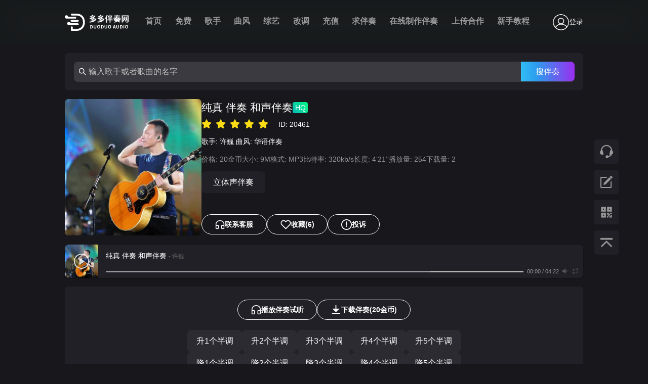

--- FILE ---
content_type: text/html; charset=utf-8
request_url: https://www.bzduo.com/song/20461
body_size: 7528
content:
<!DOCTYPE html><html><head><meta charSet="utf-8"/><meta name="viewport" content="width=device-width,initial-scale=1,minimum-scale=1,maximum-scale=1,user-scalable=no"/><link rel="shortcut icon" href="/favicon.ico"/><link rel="apple-touch-icon" href="/favicon.ico"/><link rel="apple-touch-icon-precomposed" href="/favicon.ico"/><link rel="bookmark" href="/favicon.ico" type="image/x-icon"/><meta name="360-site-verification" content="0dbe273b6bf4cf917f1ed2997401d737"/><meta name="sogou_site_verification" content="kpePPPr1kx"/><meta name="baidu-site-verification" content="codeva-GUQxLTwLp7"/><meta name="apple-mobile-web-app-status-bar-style" content="orange"/><meta content="yes" name="apple-mobile-web-app-capable"/><title>许巍-纯真 伴奏 和声伴奏-多多伴奏网</title><meta property="og:locale" content="zh_CN"/><meta property="og:type" content="website"/><meta property="og:site_name" content="多多伴奏网"/><meta name="twitter:card" content="summary_large_image"/><meta name="keywords" content="许巍,纯真 伴奏 和声伴奏,原版伴奏下载网站,伴奏升降调,立体声伴奏"/><meta name="description" content="许巍,纯真 伴奏 和声伴奏,无损伴奏在线试听与下载，在线升降调，文件大小9M，文件格式MP3,多多伴奏网。"/><meta property="og:title" content="许巍-纯真 伴奏 和声伴奏-无损伴奏"/><meta property="og:image" content="https://ddbz.oss-cn-hangzhou.aliyuncs.com/20230606/ba361395-8816-40ad-b750-8e1ac6562ec8.jpg"/><meta property="og:image:width" content="500"/><meta property="og:image:height" content="500"/><meta property="og:image:type" content="image/jpeg"/><meta name="next-head-count" content="23"/><link rel="preload" href="/_next/static/css/55471be6f797386f.css" as="style"/><link rel="stylesheet" href="/_next/static/css/55471be6f797386f.css" data-n-g=""/><link rel="preload" href="/_next/static/css/2922b89a5576b29b.css" as="style"/><link rel="stylesheet" href="/_next/static/css/2922b89a5576b29b.css" data-n-p=""/><noscript data-n-css=""></noscript><script defer="" nomodule="" src="/_next/static/chunks/polyfills-5cd94c89d3acac5f.js"></script><script src="/_next/static/chunks/webpack-20b4d5b2e1f2e420.js" defer=""></script><script src="/_next/static/chunks/framework-568b840ecff66744.js" defer=""></script><script src="/_next/static/chunks/main-5a163b69fba2efc5.js" defer=""></script><script src="/_next/static/chunks/pages/_app-36229c524c630ee6.js" defer=""></script><script src="/_next/static/chunks/8939-b48edeb5c27a166e.js" defer=""></script><script src="/_next/static/chunks/3698-8cecb5765bab764e.js" defer=""></script><script src="/_next/static/chunks/2771-67c0bcd701ddf2cd.js" defer=""></script><script src="/_next/static/chunks/6415-722081ebc24fbeea.js" defer=""></script><script src="/_next/static/chunks/pages/song/%5Bid%5D-dc79b0096af14e3b.js" defer=""></script><script src="/_next/static/k4UtjDaliG8GHl1kB6hIl/_buildManifest.js" defer=""></script><script src="/_next/static/k4UtjDaliG8GHl1kB6hIl/_ssgManifest.js" defer=""></script><script src="/_next/static/k4UtjDaliG8GHl1kB6hIl/_middlewareManifest.js" defer=""></script></head><body><div id="__next" data-reactroot=""><div style="position:sticky;top:0;z-index:99999"><div class="ant-dropdown-trigger index_header__yNaIk"><div class="index_container__Eht9P"><div class="index_menu__TrJsT"><label class="index_label__QkZ8z"><span data-v-3d1da1ad="" class="index_breadTop__44cCv false"><span class="index_breadCrust__J7L1k index_breadCrustTop__7A0k3 false"></span></span><span class="index_breadBottom__hnehj false"><span data-v-3d1da1ad="" class="index_breadCrust__J7L1k index_breadCrustBottom__CA5kW false"></span></span></label></div><div><img class="index_logo__vjQya" src="/image/logo.svg" alt=""/><div class="index_item__16j3l false">首页</div><div class="index_item__16j3l false">免费</div><div class="index_item__16j3l false">歌手</div><div class="index_item__16j3l false">曲风</div><div class="index_item__16j3l false">综艺</div><div class="index_item__16j3l false">改调</div><div class="index_item__16j3l false">充值</div><div class="index_item__16j3l false">求伴奏</div><div class="index_item__16j3l false">在线制作伴奏</div><div class="index_item__16j3l false">上传合作</div><div class="index_item__16j3l false">新手教程</div></div><div class="index_right__BDn_A"><span class="ant-avatar ant-avatar-circle ant-avatar-image"><img src="/image/user.png"/></span><span class="index_denglu__tY5RG">登录</span></div></div></div></div><div class="index_tool__5jahd"><img class="index_icon___uKD0 index_icon2__Cu9Qi" src="/image/客服.png" alt=""/><img class="index_icon___uKD0 index_icon2__Cu9Qi" src="/image/留言.png" alt=""/><img class="index_icon___uKD0 index_icon___uKD0 index_icon2__Cu9Qi" src="/image/tools-erm.png" alt=""/><img class="index_icon___uKD0" src="/image/置顶.png" alt=""/></div><div class="gobal" style="margin:0 auto"><div><div class="index_container__9e7l5"><span class="ant-input-affix-wrapper index_input__x5g_P"><span class="ant-input-prefix"><span role="img" aria-label="search" class="anticon anticon-search"><svg viewBox="64 64 896 896" focusable="false" data-icon="search" width="1em" height="1em" fill="currentColor" aria-hidden="true"><path d="M909.6 854.5L649.9 594.8C690.2 542.7 712 479 712 412c0-80.2-31.3-155.4-87.9-212.1-56.6-56.7-132-87.9-212.1-87.9s-155.5 31.3-212.1 87.9C143.2 256.5 112 331.8 112 412c0 80.1 31.3 155.5 87.9 212.1C256.5 680.8 331.8 712 412 712c67 0 130.6-21.8 182.7-62l259.7 259.6a8.2 8.2 0 0011.6 0l43.6-43.5a8.2 8.2 0 000-11.6zM570.4 570.4C528 612.7 471.8 636 412 636s-116-23.3-158.4-65.6C211.3 528 188 471.8 188 412s23.3-116.1 65.6-158.4C296 211.3 352.2 188 412 188s116.1 23.2 158.4 65.6S636 352.2 636 412s-23.3 116.1-65.6 158.4z"></path></svg></span></span><input type="text" value="" placeholder="输入歌手或者歌曲的名字" class="ant-input"/><span class="ant-input-suffix"><div class="index_searchBtn__RFeCs">搜伴奏</div></span></span></div><div class="index_header__eBD26"><div class="index_left__Djxkz"><img placeholder="blur" class="index_headPath__g0YPM" width="270" height="270" src="https://ddbz.oss-cn-hangzhou.aliyuncs.com/20230606/ba361395-8816-40ad-b750-8e1ac6562ec8.jpg"/></div><div><div class="index_title__UoZ5l"><span class="index_span__8TUeQ">纯真 伴奏 和声伴奏</span><span class="index_HQ__xdxig">HQ</span></div><ul class="ant-rate ant-rate-disabled" tabindex="-1" role="radiogroup"><li class="ant-rate-star ant-rate-star-full"><div role="radio" aria-checked="true" aria-posinset="1" aria-setsize="5" tabindex="-1"><div class="ant-rate-star-first"><span role="img" aria-label="star" class="anticon anticon-star"><svg viewBox="64 64 896 896" focusable="false" data-icon="star" width="1em" height="1em" fill="currentColor" aria-hidden="true"><path d="M908.1 353.1l-253.9-36.9L540.7 86.1c-3.1-6.3-8.2-11.4-14.5-14.5-15.8-7.8-35-1.3-42.9 14.5L369.8 316.2l-253.9 36.9c-7 1-13.4 4.3-18.3 9.3a32.05 32.05 0 00.6 45.3l183.7 179.1-43.4 252.9a31.95 31.95 0 0046.4 33.7L512 754l227.1 119.4c6.2 3.3 13.4 4.4 20.3 3.2 17.4-3 29.1-19.5 26.1-36.9l-43.4-252.9 183.7-179.1c5-4.9 8.3-11.3 9.3-18.3 2.7-17.5-9.5-33.7-27-36.3z"></path></svg></span></div><div class="ant-rate-star-second"><span role="img" aria-label="star" class="anticon anticon-star"><svg viewBox="64 64 896 896" focusable="false" data-icon="star" width="1em" height="1em" fill="currentColor" aria-hidden="true"><path d="M908.1 353.1l-253.9-36.9L540.7 86.1c-3.1-6.3-8.2-11.4-14.5-14.5-15.8-7.8-35-1.3-42.9 14.5L369.8 316.2l-253.9 36.9c-7 1-13.4 4.3-18.3 9.3a32.05 32.05 0 00.6 45.3l183.7 179.1-43.4 252.9a31.95 31.95 0 0046.4 33.7L512 754l227.1 119.4c6.2 3.3 13.4 4.4 20.3 3.2 17.4-3 29.1-19.5 26.1-36.9l-43.4-252.9 183.7-179.1c5-4.9 8.3-11.3 9.3-18.3 2.7-17.5-9.5-33.7-27-36.3z"></path></svg></span></div></div></li><li class="ant-rate-star ant-rate-star-full"><div role="radio" aria-checked="true" aria-posinset="2" aria-setsize="5" tabindex="-1"><div class="ant-rate-star-first"><span role="img" aria-label="star" class="anticon anticon-star"><svg viewBox="64 64 896 896" focusable="false" data-icon="star" width="1em" height="1em" fill="currentColor" aria-hidden="true"><path d="M908.1 353.1l-253.9-36.9L540.7 86.1c-3.1-6.3-8.2-11.4-14.5-14.5-15.8-7.8-35-1.3-42.9 14.5L369.8 316.2l-253.9 36.9c-7 1-13.4 4.3-18.3 9.3a32.05 32.05 0 00.6 45.3l183.7 179.1-43.4 252.9a31.95 31.95 0 0046.4 33.7L512 754l227.1 119.4c6.2 3.3 13.4 4.4 20.3 3.2 17.4-3 29.1-19.5 26.1-36.9l-43.4-252.9 183.7-179.1c5-4.9 8.3-11.3 9.3-18.3 2.7-17.5-9.5-33.7-27-36.3z"></path></svg></span></div><div class="ant-rate-star-second"><span role="img" aria-label="star" class="anticon anticon-star"><svg viewBox="64 64 896 896" focusable="false" data-icon="star" width="1em" height="1em" fill="currentColor" aria-hidden="true"><path d="M908.1 353.1l-253.9-36.9L540.7 86.1c-3.1-6.3-8.2-11.4-14.5-14.5-15.8-7.8-35-1.3-42.9 14.5L369.8 316.2l-253.9 36.9c-7 1-13.4 4.3-18.3 9.3a32.05 32.05 0 00.6 45.3l183.7 179.1-43.4 252.9a31.95 31.95 0 0046.4 33.7L512 754l227.1 119.4c6.2 3.3 13.4 4.4 20.3 3.2 17.4-3 29.1-19.5 26.1-36.9l-43.4-252.9 183.7-179.1c5-4.9 8.3-11.3 9.3-18.3 2.7-17.5-9.5-33.7-27-36.3z"></path></svg></span></div></div></li><li class="ant-rate-star ant-rate-star-full"><div role="radio" aria-checked="true" aria-posinset="3" aria-setsize="5" tabindex="-1"><div class="ant-rate-star-first"><span role="img" aria-label="star" class="anticon anticon-star"><svg viewBox="64 64 896 896" focusable="false" data-icon="star" width="1em" height="1em" fill="currentColor" aria-hidden="true"><path d="M908.1 353.1l-253.9-36.9L540.7 86.1c-3.1-6.3-8.2-11.4-14.5-14.5-15.8-7.8-35-1.3-42.9 14.5L369.8 316.2l-253.9 36.9c-7 1-13.4 4.3-18.3 9.3a32.05 32.05 0 00.6 45.3l183.7 179.1-43.4 252.9a31.95 31.95 0 0046.4 33.7L512 754l227.1 119.4c6.2 3.3 13.4 4.4 20.3 3.2 17.4-3 29.1-19.5 26.1-36.9l-43.4-252.9 183.7-179.1c5-4.9 8.3-11.3 9.3-18.3 2.7-17.5-9.5-33.7-27-36.3z"></path></svg></span></div><div class="ant-rate-star-second"><span role="img" aria-label="star" class="anticon anticon-star"><svg viewBox="64 64 896 896" focusable="false" data-icon="star" width="1em" height="1em" fill="currentColor" aria-hidden="true"><path d="M908.1 353.1l-253.9-36.9L540.7 86.1c-3.1-6.3-8.2-11.4-14.5-14.5-15.8-7.8-35-1.3-42.9 14.5L369.8 316.2l-253.9 36.9c-7 1-13.4 4.3-18.3 9.3a32.05 32.05 0 00.6 45.3l183.7 179.1-43.4 252.9a31.95 31.95 0 0046.4 33.7L512 754l227.1 119.4c6.2 3.3 13.4 4.4 20.3 3.2 17.4-3 29.1-19.5 26.1-36.9l-43.4-252.9 183.7-179.1c5-4.9 8.3-11.3 9.3-18.3 2.7-17.5-9.5-33.7-27-36.3z"></path></svg></span></div></div></li><li class="ant-rate-star ant-rate-star-full"><div role="radio" aria-checked="true" aria-posinset="4" aria-setsize="5" tabindex="-1"><div class="ant-rate-star-first"><span role="img" aria-label="star" class="anticon anticon-star"><svg viewBox="64 64 896 896" focusable="false" data-icon="star" width="1em" height="1em" fill="currentColor" aria-hidden="true"><path d="M908.1 353.1l-253.9-36.9L540.7 86.1c-3.1-6.3-8.2-11.4-14.5-14.5-15.8-7.8-35-1.3-42.9 14.5L369.8 316.2l-253.9 36.9c-7 1-13.4 4.3-18.3 9.3a32.05 32.05 0 00.6 45.3l183.7 179.1-43.4 252.9a31.95 31.95 0 0046.4 33.7L512 754l227.1 119.4c6.2 3.3 13.4 4.4 20.3 3.2 17.4-3 29.1-19.5 26.1-36.9l-43.4-252.9 183.7-179.1c5-4.9 8.3-11.3 9.3-18.3 2.7-17.5-9.5-33.7-27-36.3z"></path></svg></span></div><div class="ant-rate-star-second"><span role="img" aria-label="star" class="anticon anticon-star"><svg viewBox="64 64 896 896" focusable="false" data-icon="star" width="1em" height="1em" fill="currentColor" aria-hidden="true"><path d="M908.1 353.1l-253.9-36.9L540.7 86.1c-3.1-6.3-8.2-11.4-14.5-14.5-15.8-7.8-35-1.3-42.9 14.5L369.8 316.2l-253.9 36.9c-7 1-13.4 4.3-18.3 9.3a32.05 32.05 0 00.6 45.3l183.7 179.1-43.4 252.9a31.95 31.95 0 0046.4 33.7L512 754l227.1 119.4c6.2 3.3 13.4 4.4 20.3 3.2 17.4-3 29.1-19.5 26.1-36.9l-43.4-252.9 183.7-179.1c5-4.9 8.3-11.3 9.3-18.3 2.7-17.5-9.5-33.7-27-36.3z"></path></svg></span></div></div></li><li class="ant-rate-star ant-rate-star-full"><div role="radio" aria-checked="true" aria-posinset="5" aria-setsize="5" tabindex="-1"><div class="ant-rate-star-first"><span role="img" aria-label="star" class="anticon anticon-star"><svg viewBox="64 64 896 896" focusable="false" data-icon="star" width="1em" height="1em" fill="currentColor" aria-hidden="true"><path d="M908.1 353.1l-253.9-36.9L540.7 86.1c-3.1-6.3-8.2-11.4-14.5-14.5-15.8-7.8-35-1.3-42.9 14.5L369.8 316.2l-253.9 36.9c-7 1-13.4 4.3-18.3 9.3a32.05 32.05 0 00.6 45.3l183.7 179.1-43.4 252.9a31.95 31.95 0 0046.4 33.7L512 754l227.1 119.4c6.2 3.3 13.4 4.4 20.3 3.2 17.4-3 29.1-19.5 26.1-36.9l-43.4-252.9 183.7-179.1c5-4.9 8.3-11.3 9.3-18.3 2.7-17.5-9.5-33.7-27-36.3z"></path></svg></span></div><div class="ant-rate-star-second"><span role="img" aria-label="star" class="anticon anticon-star"><svg viewBox="64 64 896 896" focusable="false" data-icon="star" width="1em" height="1em" fill="currentColor" aria-hidden="true"><path d="M908.1 353.1l-253.9-36.9L540.7 86.1c-3.1-6.3-8.2-11.4-14.5-14.5-15.8-7.8-35-1.3-42.9 14.5L369.8 316.2l-253.9 36.9c-7 1-13.4 4.3-18.3 9.3a32.05 32.05 0 00.6 45.3l183.7 179.1-43.4 252.9a31.95 31.95 0 0046.4 33.7L512 754l227.1 119.4c6.2 3.3 13.4 4.4 20.3 3.2 17.4-3 29.1-19.5 26.1-36.9l-43.4-252.9 183.7-179.1c5-4.9 8.3-11.3 9.3-18.3 2.7-17.5-9.5-33.7-27-36.3z"></path></svg></span></div></div></li></ul><span style="color:white;display:inline-block;margin-left:20px"> <!-- -->ID: <!-- -->20461</span><div class="index_author__S2Wvg"><span>歌手:<!-- --> <span><a href="/author/3062/1">许巍</a> </span></span><span>曲风:<!-- --> <a href="/style/8/1">华语伴奏</a></span></div><div class="index_desc__o8vTm"><span>价格: <!-- -->20<!-- -->金币</span><span>大小: <!-- -->9<!-- -->M</span><span>格式: <!-- -->MP3</span><span>比特率: <!-- -->320<!-- -->kb/s</span><span>长度: <!-- -->4‘21’‘</span><span class="index_upTime__64U6O">播放量: <!-- -->254</span><span class="index_upTime__64U6O">下载量: <!-- -->2</span></div><div class="index_tags__qQATG"><div class="index_tag__o5JWC"><a href="/tag/%E7%AB%8B%E4%BD%93%E5%A3%B0%E4%BC%B4%E5%A5%8F/1">立体声伴奏</a></div></div><div class="index_action__pYZUj"><div class="index_btn___sogC"><img class="index_btnLogo2__s6sC_" src="/image/erji.png" alt=""/> <!-- -->联系客服</div><div class="index_btn___sogC"><img class="index_btnLogo__rp4yi" src="/image/heart.png" alt=""/>收藏<!-- -->(6)</div><div class="index_btn___sogC"><img class="index_btnLogo__rp4yi" src="/image/info.png" alt=""/>投诉</div></div></div></div><div class="index_card__1jSkZ"><div style="height:6px"></div><div class="index_action2__uW9Ql"><div class="index_btn___sogC"><img class="index_btnLogo2__s6sC_" src="/image/erji.png" alt=""/> <!-- -->播放伴奏试听</div><div class="index_btn___sogC"><img class="index_btnLogo__rp4yi" src="/image/download.png" alt=""/> <!-- -->下载<!-- -->伴奏<!-- -->(<!-- -->20<!-- -->金币)</div></div><div style="height:20px"></div><div class="index_biandiao__fKISj"><div class="index_container__s73UV index_container2__X8Cup"><div style="background:#2C2B32" class="index_item__ygqRm false">升1个半调</div><div style="background:#2C2B32" class="index_item__ygqRm false">升2个半调</div><div style="background:#2C2B32" class="index_item__ygqRm false">升3个半调</div><div style="background:#2C2B32" class="index_item__ygqRm false">升4个半调</div><div style="background:#2C2B32" class="index_item__ygqRm false">升5个半调</div></div><div class="index_container__s73UV index_container2__X8Cup"><div style="background:#2C2B32" class="index_item__ygqRm false">降1个半调</div><div style="background:#2C2B32" class="index_item__ygqRm false">降2个半调</div><div style="background:#2C2B32" class="index_item__ygqRm false">降3个半调</div><div style="background:#2C2B32" class="index_item__ygqRm false">降4个半调</div><div style="background:#2C2B32" class="index_item__ygqRm false">降5个半调</div></div></div><div style="color:white;text-align:center;margin-bottom:-10px;margin-top:30px">变调操作需要现场即时处理，点击后请稍做等待(约30秒);网页变调音质有损，如需无损请联系客服</div></div><div class="index_card__1jSkZ"><div class="index_row__RL_b_"><span>没找到伴奏？在线制作伴奏</span><button type="button" class="ant-btn ant-btn-primary"><span>无损制作伴奏</span></button></div></div><div class="index_card__1jSkZ"><div class="index_title__ybfA6">详情</div><div style="color:#999999">此伴奏为试听压缩版本，购买后的伴奏没有广告干扰声，请确认无误后下载。如有疑问可联系本站在线客服。工作时间为（9:30-18:30),QQ微信同号：812836730</div></div><div class="index_card__1jSkZ"><div class="index_title__ybfA6">下载说明</div><div style="color:white"><div>此歌曲伴奏名为《<!-- -->纯真 伴奏 和声伴奏<!-- -->》， 由歌手<!-- --> <span><a href="/author/3062/1">许巍</a> </span> <!-- -->演唱， 歌曲音质达到了 <!-- -->320<!-- --> kbps， 文件大小为<!-- --> <!-- -->9<!-- --> MB， 总时长为: <!-- -->4‘21’‘<!-- --> 秒， 下载需要<!-- --> <!-- -->20<!-- --> 金币。</div><div>为了试听流畅， <!-- -->[纯真 伴奏 和声伴奏]<!-- -->-<!-- --> <span><a href="/author/3062/1">许巍</a> </span>试听为压缩的音质并且带水印， 您下载后的音质为 <!-- -->320<!-- --> kbps 的<!-- --> <!-- -->MP3<!-- --> 格式， 并且无水印哟。</div><div class="index_hight__VUIvI" style="margin-top:10px">特别说明：下载后的伴奏和试听的版本完全一致，下载之前请确定好是否为您要的版本，因为音频文件为虚拟物品，下载后不支持任何理由的退换货。</div><div class="index_hight__VUIvI">本站会员分为2种类型: ① 普通会员，②VIP会员</div><div>1.普通会员（每下载一首伴奏 扣除您会员号里相应的金额）</div><div>2.VIP会员可以免费下载会员权益内所包含的伴奏，权益配额使用完毕开始使用账户余额。</div><div>3.网页变调有损，如需无损变调，可以联系在线客服，歌曲伴奏无损升降调10元/次</div></div></div><div><div class="index_card__1jSkZ"><div class="index_title__ybfA6">评论</div><div class="index_inputBox__Xdlh3"><textarea rows="5" placeholder="说说您的看法吧...." class="ant-input index_input__QCerN"></textarea><div class="index_text__Y1L3H">剩余 <span class="index_active__m3itM">50</span> 字</div></div><div class="index_btn__cj8MR"><button type="button" class="ant-btn ant-btn-primary"><span>发表评论</span></button></div><div class="Pagination"></div></div></div><div class="index_Card__tTYbz"><div class="index_card__1jSkZ"><div class="index_title__ybfA6">歌手 许巍 的其他伴奏</div><a href="/song/20407"><div class="index_item__CS2OT"><div class="index_left__mRtQ6"><span class="index_num__puyjo">1</span><img class="index_img__xF3VL" src="/image/orange.png"/><div class="index_name__Mttni">许巍<!-- --> - <!-- -->旅行 伴奏 和声伴奏</div></div><div class="index_right__8KplH"><span class="index_HQ__xdxig">HQ</span><span class="index_rightText__x_9fX"><span>5‘8’‘</span><span>320<!-- -->Kbps</span></span></div></div></a><a href="/song/20396"><div class="index_item__CS2OT"><div class="index_left__mRtQ6"><span class="index_num__puyjo">2</span><img class="index_img__xF3VL" src="/image/orange.png"/><div class="index_name__Mttni">许巍<!-- --> - <!-- -->故乡 伴奏 HQ高清伴奏</div></div><div class="index_right__8KplH"><span class="index_HQ__xdxig">HQ</span><span class="index_rightText__x_9fX"><span>5‘17’‘</span><span>320<!-- -->Kbps</span></span></div></div></a><a href="/song/20471"><div class="index_item__CS2OT"><div class="index_left__mRtQ6"><span class="index_num__puyjo">3</span><img class="index_img__xF3VL" src="/image/orange.png"/><div class="index_name__Mttni">许巍<!-- --> - <!-- -->蓝莲花 伴奏 和声伴奏</div></div><div class="index_right__8KplH"><span class="index_HQ__xdxig">HQ</span><span class="index_rightText__x_9fX"><span>4‘29’‘</span><span>320<!-- -->Kbps</span></span></div></div></a><a href="/song/20397"><div class="index_item__CS2OT"><div class="index_left__mRtQ6"><span class="index_num__puyjo">4</span><img class="index_img__xF3VL" src="/image/orange.png"/><div class="index_name__Mttni">许巍<!-- --> - <!-- -->故乡 伴奏 和声伴奏</div></div><div class="index_right__8KplH"><span class="index_HQ__xdxig">HQ</span><span class="index_rightText__x_9fX"><span>5‘17’‘</span><span>320<!-- -->Kbps</span></span></div></div></a><a href="/song/20392"><div class="index_item__CS2OT"><div class="index_left__mRtQ6"><span class="index_num__puyjo">5</span><img class="index_img__xF3VL" src="/image/orange.png"/><div class="index_name__Mttni">许巍<!-- --> - <!-- -->执着 伴奏 HQ高清伴奏</div></div><div class="index_right__8KplH"><span class="index_HQ__xdxig">HQ</span><span class="index_rightText__x_9fX"><span>4‘36’‘</span><span>320<!-- -->Kbps</span></span></div></div></a><a href="/song/20335"><div class="index_item__CS2OT"><div class="index_left__mRtQ6"><span class="index_num__puyjo">6</span><img class="index_img__xF3VL" src="/image/orange.png"/><div class="index_name__Mttni">许巍<!-- --> - <!-- -->喜悦 伴奏 HQ高清伴奏</div></div><div class="index_right__8KplH"><span class="index_HQ__xdxig">HQ</span><span class="index_rightText__x_9fX"><span>5‘14’‘</span><span>320<!-- -->Kbps</span></span></div></div></a><a href="/song/20384"><div class="index_item__CS2OT"><div class="index_left__mRtQ6"><span class="index_num__puyjo">7</span><img class="index_img__xF3VL" src="/image/orange.png"/><div class="index_name__Mttni">许巍<!-- --> - <!-- -->我们 伴奏 HQ高清伴奏</div></div><div class="index_right__8KplH"><span class="index_HQ__xdxig">HQ</span><span class="index_rightText__x_9fX"><span>5‘4’‘</span><span>320<!-- -->Kbps</span></span></div></div></a><a href="/song/20486"><div class="index_item__CS2OT"><div class="index_left__mRtQ6"><span class="index_num__puyjo">8</span><img class="index_img__xF3VL" src="/image/orange.png"/><div class="index_name__Mttni">许巍<!-- --> - <!-- -->青鸟 伴奏 HQ高清伴奏</div></div><div class="index_right__8KplH"><span class="index_HQ__xdxig">HQ</span><span class="index_rightText__x_9fX"><span>4‘5’‘</span><span>320<!-- -->Kbps</span></span></div></div></a><a href="/song/20445"><div class="index_item__CS2OT"><div class="index_left__mRtQ6"><span class="index_num__puyjo">9</span><img class="index_img__xF3VL" src="/image/orange.png"/><div class="index_name__Mttni">许巍<!-- --> - <!-- -->灿烂 伴奏 和声伴奏</div></div><div class="index_right__8KplH"><span class="index_HQ__xdxig">HQ</span><span class="index_rightText__x_9fX"><span>4‘14’‘</span><span>320<!-- -->Kbps</span></span></div></div></a><a href="/song/20484"><div class="index_item__CS2OT"><div class="index_left__mRtQ6"><span class="index_num__puyjo">10</span><img class="index_img__xF3VL" src="/image/orange.png"/><div class="index_name__Mttni">许巍<!-- --> - <!-- -->难忘的一天 伴奏 HQ高清伴奏</div></div><div class="index_right__8KplH"><span class="index_HQ__xdxig">HQ</span><span class="index_rightText__x_9fX"><span>4‘16’‘</span><span>320<!-- -->Kbps</span></span></div></div></a></div><div class="index_card__1jSkZ"><div class="index_title__ybfA6"><img class="index_newLogo__dRbIk" src="/image/zuinew.png" alt=""/>最新伴奏</div><a href="/song/63836"><div class="index_item__CS2OT"><div class="index_left__mRtQ6"><span class="index_num__puyjo">1</span><img class="index_img__xF3VL" src="/image/purple.png"/><div class="index_name__Mttni">黄誉博,谭晶<!-- --> - <!-- -->爱丽丝卿 (Live) 伴奏 立体声 音乐缘计划2</div></div><div class="index_right__8KplH"><span class="index_HQ__xdxig">HQ</span><span class="index_rightText__x_9fX"><span>3‘51’‘</span><span>320<!-- -->Kbps</span></span></div></div></a><a href="/song/63835"><div class="index_item__CS2OT"><div class="index_left__mRtQ6"><span class="index_num__puyjo">2</span><img class="index_img__xF3VL" src="/image/purple.png"/><div class="index_name__Mttni">黄誉博,谭晶<!-- --> - <!-- -->爱丽丝卿 (Live) 伴奏 带和声 音乐缘计划2</div></div><div class="index_right__8KplH"><span class="index_HQ__xdxig">HQ</span><span class="index_rightText__x_9fX"><span>3‘51’‘</span><span>320<!-- -->Kbps</span></span></div></div></a><a href="/song/63834"><div class="index_item__CS2OT"><div class="index_left__mRtQ6"><span class="index_num__puyjo">3</span><img class="index_img__xF3VL" src="/image/purple.png"/><div class="index_name__Mttni">黄誉博,宋木子<!-- --> - <!-- -->我太穷了吧 (Live) 伴奏 立体声 音乐缘计划2</div></div><div class="index_right__8KplH"><span class="index_HQ__xdxig">HQ</span><span class="index_rightText__x_9fX"><span>3‘23’‘</span><span>320<!-- -->Kbps</span></span></div></div></a><a href="/song/63833"><div class="index_item__CS2OT"><div class="index_left__mRtQ6"><span class="index_num__puyjo">4</span><img class="index_img__xF3VL" src="/image/purple.png"/><div class="index_name__Mttni">黄誉博,宋木子<!-- --> - <!-- -->我太穷了吧 (Live) 伴奏 带和声 音乐缘计划2</div></div><div class="index_right__8KplH"><span class="index_HQ__xdxig">HQ</span><span class="index_rightText__x_9fX"><span>3‘23’‘</span><span>320<!-- -->Kbps</span></span></div></div></a><a href="/song/63832"><div class="index_item__CS2OT"><div class="index_left__mRtQ6"><span class="index_num__puyjo">5</span><img class="index_img__xF3VL" src="/image/purple.png"/><div class="index_name__Mttni">黄誉博<!-- --> - <!-- -->我讨厌她 (Live) 伴奏 立体声 音乐缘计划2</div></div><div class="index_right__8KplH"><span class="index_HQ__xdxig">HQ</span><span class="index_rightText__x_9fX"><span>4‘1’‘</span><span>320<!-- -->Kbps</span></span></div></div></a><a href="/song/63831"><div class="index_item__CS2OT"><div class="index_left__mRtQ6"><span class="index_num__puyjo">6</span><img class="index_img__xF3VL" src="/image/purple.png"/><div class="index_name__Mttni">黄誉博<!-- --> - <!-- -->我讨厌她 (Live) 伴奏 带和声 音乐缘计划2</div></div><div class="index_right__8KplH"><span class="index_HQ__xdxig">HQ</span><span class="index_rightText__x_9fX"><span>4‘1’‘</span><span>320<!-- -->Kbps</span></span></div></div></a><a href="/song/63830"><div class="index_item__CS2OT"><div class="index_left__mRtQ6"><span class="index_num__puyjo">7</span><img class="index_img__xF3VL" src="/image/purple.png"/><div class="index_name__Mttni">黄子弘凡<!-- --> - <!-- -->柯南 (Live) 伴奏 立体声 音乐缘计划2</div></div><div class="index_right__8KplH"><span class="index_HQ__xdxig">HQ</span><span class="index_rightText__x_9fX"><span>3‘34’‘</span><span>320<!-- -->Kbps</span></span></div></div></a><a href="/song/63829"><div class="index_item__CS2OT"><div class="index_left__mRtQ6"><span class="index_num__puyjo">8</span><img class="index_img__xF3VL" src="/image/purple.png"/><div class="index_name__Mttni">黄子弘凡<!-- --> - <!-- -->柯南 (Live) 伴奏 带和声 音乐缘计划2</div></div><div class="index_right__8KplH"><span class="index_HQ__xdxig">HQ</span><span class="index_rightText__x_9fX"><span>3‘34’‘</span><span>320<!-- -->Kbps</span></span></div></div></a><a href="/song/63828"><div class="index_item__CS2OT"><div class="index_left__mRtQ6"><span class="index_num__puyjo">9</span><img class="index_img__xF3VL" src="/image/purple.png"/><div class="index_name__Mttni">黄子弘凡<!-- --> - <!-- -->末日狂奔 (Live) 伴奏 立体声 音乐缘计划2</div></div><div class="index_right__8KplH"><span class="index_HQ__xdxig">HQ</span><span class="index_rightText__x_9fX"><span>4‘20’‘</span><span>320<!-- -->Kbps</span></span></div></div></a><a href="/song/63827"><div class="index_item__CS2OT"><div class="index_left__mRtQ6"><span class="index_num__puyjo">10</span><img class="index_img__xF3VL" src="/image/purple.png"/><div class="index_name__Mttni">黄子弘凡<!-- --> - <!-- -->末日狂奔 (Live) 伴奏 带和声 音乐缘计划2</div></div><div class="index_right__8KplH"><span class="index_HQ__xdxig">HQ</span><span class="index_rightText__x_9fX"><span>4‘20’‘</span><span>320<!-- -->Kbps</span></span></div></div></a></div></div></div></div><div class="index_footer__L_lPY"><div class="index_link__Mujti"><div class="index_links__M15Bk"><span> 友情链接</span><span> 交换友链联系站长 QQ：812836730</span></div><div class="index_links2__xd_h8"></div></div><div class="index_footerTop__kj4nP"><a href="/sitemap.xml">站点地图</a></div><div class="index_copy___7X5Y">Copyright © 2020 - <!-- -->2025<!-- --> 多多伴奏网 All Rights Reserved</div><div style="display:flex;gap:10px;justify-content:center"><a href="https://beian.miit.gov.cn/"> <div class="index_icp__7MiP4">辽ICP备2024018766号-1</div></a><span class="index_icp__7MiP4">增值电信业务经营许可证 辽B2-20240321</span></div></div></div><script id="__NEXT_DATA__" type="application/json">{"props":{"pageProps":{"item":{"createDate":"2023-05-30 02:40:23","description":"此伴奏为试听压缩版本，购买后的伴奏没有广告干扰声，请确认无误后下载。如有疑问可联系本站在线客服。工作时间为（9:30-18:30),QQ微信同号：812836730","songId":20461,"songPath":null,"testSongPath":"https://ddbz.oss-cn-hangzhou.aliyuncs.com/20230530/882ff6c2-8ff8-4319-8501-e0bf55558214.mp3","headPath":"https://ddbz.oss-cn-hangzhou.aliyuncs.com/20230606/ba361395-8816-40ad-b750-8e1ac6562ec8.jpg","songName":"纯真 伴奏 和声伴奏","singerId":"3062","singerName":null,"singerNameMap":[{"label":"许巍","value":3062}],"price":"20","soundQuality":"HQ","startLevel":"5","typeId":null,"typeName":null,"albumId":null,"albumName":null,"styleId":"8","styleName":"华语伴奏","songSize":"9","songLength":"4‘21’‘","bitRate":"320","label":"立体声伴奏","songType":"MP3","collectionCount":"6","downloadCount":"2","playCount":"254","uploadUserId":null,"uploadUserName":null,"updateDate":"2023-05-30 02:40:23","isAllowComments":"1","state":null,"remark":null},"newList":[{"songId":63836,"songName":"爱丽丝卿 (Live) 伴奏 立体声 音乐缘计划2","songPath":null,"testSongPath":"https://ddbz.oss-cn-hangzhou.aliyuncs.com/20251202/af7ebfab-95e7-4840-a447-b15e55b3b6f0.mp3","headPath":"https://ddbz.oss-cn-hangzhou.aliyuncs.com/20230407/0fd7314c-1be7-4d5a-bdba-b254235814cc.jpg","singerId":"1703,585","singerName":null,"singerNameMap":[{"label":"黄誉博","value":1703},{"label":"谭晶","value":585}],"price":"20","soundQuality":"HQ","startLevel":"5","typeId":0,"typeName":null,"albumId":39,"albumName":null,"styleId":"4","styleName":null,"songSize":"8","songLength":"3‘51’‘","bitRate":"320","label":"立体声","songType":"MP3","collectionCount":"1","downloadCount":"1","playCount":"100","uploadUserId":1,"uploadUserName":null,"isAllowComments":"1","state":1,"description":"此伴奏为试听压缩版本，购买后的伴奏没有广告干扰声，请确认无误后下载。如有疑问可联系本站在线客服。工作时间为（9:30-18:30),QQ微信同号：812836730","remark":"","createDate":"2025-12-02 03:03:39","updateDate":"2025-12-02 03:03:39","_score":null},{"songId":63835,"songName":"爱丽丝卿 (Live) 伴奏 带和声 音乐缘计划2","songPath":null,"testSongPath":"https://ddbz.oss-cn-hangzhou.aliyuncs.com/20251202/0435806b-25db-4f02-9781-c9581454db85.mp3","headPath":"https://ddbz.oss-cn-hangzhou.aliyuncs.com/20230407/0fd7314c-1be7-4d5a-bdba-b254235814cc.jpg","singerId":"1703,585","singerName":null,"singerNameMap":[{"label":"黄誉博","value":1703},{"label":"谭晶","value":585}],"price":"20","soundQuality":"HQ","startLevel":"5","typeId":0,"typeName":null,"albumId":39,"albumName":null,"styleId":"4","styleName":null,"songSize":"8","songLength":"3‘51’‘","bitRate":"320","label":"立体声","songType":"MP3","collectionCount":"1","downloadCount":"1","playCount":"100","uploadUserId":1,"uploadUserName":null,"isAllowComments":"1","state":1,"description":"此伴奏为试听压缩版本，购买后的伴奏没有广告干扰声，请确认无误后下载。如有疑问可联系本站在线客服。工作时间为（9:30-18:30),QQ微信同号：812836730","remark":"","createDate":"2025-12-02 03:03:38","updateDate":"2025-12-02 03:03:38","_score":null},{"songId":63834,"songName":"我太穷了吧 (Live) 伴奏 立体声 音乐缘计划2","songPath":null,"testSongPath":"https://ddbz.oss-cn-hangzhou.aliyuncs.com/20251202/7c50a9b1-6558-4f1e-8dde-860cdd596b93.mp3","headPath":"https://ddbz.oss-cn-hangzhou.aliyuncs.com/20230407/0fd7314c-1be7-4d5a-bdba-b254235814cc.jpg","singerId":"1703,6345","singerName":null,"singerNameMap":[{"label":"黄誉博","value":1703},{"label":"宋木子","value":6345}],"price":"20","soundQuality":"HQ","startLevel":"5","typeId":0,"typeName":null,"albumId":39,"albumName":null,"styleId":"4","styleName":null,"songSize":"7","songLength":"3‘23’‘","bitRate":"320","label":"立体声","songType":"MP3","collectionCount":"1","downloadCount":"1","playCount":"100","uploadUserId":1,"uploadUserName":null,"isAllowComments":"1","state":1,"description":"此伴奏为试听压缩版本，购买后的伴奏没有广告干扰声，请确认无误后下载。如有疑问可联系本站在线客服。工作时间为（9:30-18:30),QQ微信同号：812836730","remark":"","createDate":"2025-12-02 03:03:37","updateDate":"2025-12-02 03:03:37","_score":null},{"songId":63833,"songName":"我太穷了吧 (Live) 伴奏 带和声 音乐缘计划2","songPath":null,"testSongPath":"https://ddbz.oss-cn-hangzhou.aliyuncs.com/20251202/f679ad31-bf4d-4d92-9d44-cb0a8f963577.mp3","headPath":"https://ddbz.oss-cn-hangzhou.aliyuncs.com/20230407/0fd7314c-1be7-4d5a-bdba-b254235814cc.jpg","singerId":"1703,6345","singerName":null,"singerNameMap":[{"label":"黄誉博","value":1703},{"label":"宋木子","value":6345}],"price":"20","soundQuality":"HQ","startLevel":"5","typeId":0,"typeName":null,"albumId":39,"albumName":null,"styleId":"4","styleName":null,"songSize":"7","songLength":"3‘23’‘","bitRate":"320","label":"立体声","songType":"MP3","collectionCount":"1","downloadCount":"1","playCount":"100","uploadUserId":1,"uploadUserName":null,"isAllowComments":"1","state":1,"description":"此伴奏为试听压缩版本，购买后的伴奏没有广告干扰声，请确认无误后下载。如有疑问可联系本站在线客服。工作时间为（9:30-18:30),QQ微信同号：812836730","remark":"","createDate":"2025-12-02 03:03:35","updateDate":"2025-12-02 03:03:35","_score":null},{"songId":63832,"songName":"我讨厌她 (Live) 伴奏 立体声 音乐缘计划2","songPath":null,"testSongPath":"https://ddbz.oss-cn-hangzhou.aliyuncs.com/20251202/c7d24b33-a00f-4423-81b0-c2f340e04adb.mp3","headPath":"https://ddbz.oss-cn-hangzhou.aliyuncs.com/20230407/0fd7314c-1be7-4d5a-bdba-b254235814cc.jpg","singerId":"1703","singerName":null,"singerNameMap":[{"label":"黄誉博","value":1703}],"price":"20","soundQuality":"HQ","startLevel":"5","typeId":0,"typeName":null,"albumId":39,"albumName":null,"styleId":"4","styleName":null,"songSize":"9","songLength":"4‘1’‘","bitRate":"320","label":"立体声","songType":"MP3","collectionCount":"1","downloadCount":"1","playCount":"100","uploadUserId":1,"uploadUserName":null,"isAllowComments":"1","state":1,"description":"此伴奏为试听压缩版本，购买后的伴奏没有广告干扰声，请确认无误后下载。如有疑问可联系本站在线客服。工作时间为（9:30-18:30),QQ微信同号：812836730","remark":"","createDate":"2025-12-02 03:03:34","updateDate":"2025-12-02 03:03:34","_score":null},{"songId":63831,"songName":"我讨厌她 (Live) 伴奏 带和声 音乐缘计划2","songPath":null,"testSongPath":"https://ddbz.oss-cn-hangzhou.aliyuncs.com/20251202/5a0c6b86-f758-4b92-8a1d-0940c2b1b666.mp3","headPath":"https://ddbz.oss-cn-hangzhou.aliyuncs.com/20230407/0fd7314c-1be7-4d5a-bdba-b254235814cc.jpg","singerId":"1703","singerName":null,"singerNameMap":[{"label":"黄誉博","value":1703}],"price":"20","soundQuality":"HQ","startLevel":"5","typeId":0,"typeName":null,"albumId":39,"albumName":null,"styleId":"4","styleName":null,"songSize":"9","songLength":"4‘1’‘","bitRate":"320","label":"立体声","songType":"MP3","collectionCount":"1","downloadCount":"1","playCount":"100","uploadUserId":1,"uploadUserName":null,"isAllowComments":"1","state":1,"description":"此伴奏为试听压缩版本，购买后的伴奏没有广告干扰声，请确认无误后下载。如有疑问可联系本站在线客服。工作时间为（9:30-18:30),QQ微信同号：812836730","remark":"","createDate":"2025-12-02 03:03:33","updateDate":"2025-12-02 03:03:33","_score":null},{"songId":63830,"songName":"柯南 (Live) 伴奏 立体声 音乐缘计划2","songPath":null,"testSongPath":"https://ddbz.oss-cn-hangzhou.aliyuncs.com/20251202/89f8da6c-dfdc-49c8-9392-ed4d823aa96e.mp3","headPath":"https://ddbz.oss-cn-hangzhou.aliyuncs.com/20220913/178dfc8c-9809-4734-a116-eb7b9aa2ce26.jpg","singerId":"5391","singerName":null,"singerNameMap":[{"label":"黄子弘凡","value":5391}],"price":"20","soundQuality":"HQ","startLevel":"5","typeId":0,"typeName":null,"albumId":39,"albumName":null,"styleId":"4","styleName":null,"songSize":"8","songLength":"3‘34’‘","bitRate":"320","label":"立体声","songType":"MP3","collectionCount":"1","downloadCount":"1","playCount":"100","uploadUserId":1,"uploadUserName":null,"isAllowComments":"1","state":1,"description":"此伴奏为试听压缩版本，购买后的伴奏没有广告干扰声，请确认无误后下载。如有疑问可联系本站在线客服。工作时间为（9:30-18:30),QQ微信同号：812836730","remark":"","createDate":"2025-12-02 03:03:31","updateDate":"2025-12-02 03:03:31","_score":null},{"songId":63829,"songName":"柯南 (Live) 伴奏 带和声 音乐缘计划2","songPath":null,"testSongPath":"https://ddbz.oss-cn-hangzhou.aliyuncs.com/20251202/99bfb59c-40a1-476d-8104-bda16879e657.mp3","headPath":"https://ddbz.oss-cn-hangzhou.aliyuncs.com/20220913/178dfc8c-9809-4734-a116-eb7b9aa2ce26.jpg","singerId":"5391","singerName":null,"singerNameMap":[{"label":"黄子弘凡","value":5391}],"price":"20","soundQuality":"HQ","startLevel":"5","typeId":0,"typeName":null,"albumId":39,"albumName":null,"styleId":"4","styleName":null,"songSize":"8","songLength":"3‘34’‘","bitRate":"320","label":"立体声","songType":"MP3","collectionCount":"1","downloadCount":"1","playCount":"100","uploadUserId":1,"uploadUserName":null,"isAllowComments":"1","state":1,"description":"此伴奏为试听压缩版本，购买后的伴奏没有广告干扰声，请确认无误后下载。如有疑问可联系本站在线客服。工作时间为（9:30-18:30),QQ微信同号：812836730","remark":"","createDate":"2025-12-02 03:03:30","updateDate":"2025-12-02 03:03:30","_score":null},{"songId":63828,"songName":"末日狂奔 (Live) 伴奏 立体声 音乐缘计划2","songPath":null,"testSongPath":"https://ddbz.oss-cn-hangzhou.aliyuncs.com/20251202/ef2704c9-7d9f-4fba-9d88-d43f87fcee31.mp3","headPath":"https://ddbz.oss-cn-hangzhou.aliyuncs.com/20220913/178dfc8c-9809-4734-a116-eb7b9aa2ce26.jpg","singerId":"5391","singerName":null,"singerNameMap":[{"label":"黄子弘凡","value":5391}],"price":"20","soundQuality":"HQ","startLevel":"5","typeId":0,"typeName":null,"albumId":39,"albumName":null,"styleId":"4","styleName":null,"songSize":"9","songLength":"4‘20’‘","bitRate":"320","label":"立体声","songType":"MP3","collectionCount":"1","downloadCount":"1","playCount":"100","uploadUserId":1,"uploadUserName":null,"isAllowComments":"1","state":1,"description":"此伴奏为试听压缩版本，购买后的伴奏没有广告干扰声，请确认无误后下载。如有疑问可联系本站在线客服。工作时间为（9:30-18:30),QQ微信同号：812836730","remark":"","createDate":"2025-12-02 03:03:29","updateDate":"2025-12-02 03:03:29","_score":null},{"songId":63827,"songName":"末日狂奔 (Live) 伴奏 带和声 音乐缘计划2","songPath":null,"testSongPath":"https://ddbz.oss-cn-hangzhou.aliyuncs.com/20251202/23f0da91-7d7d-428d-bf2c-6b715cecce07.mp3","headPath":"https://ddbz.oss-cn-hangzhou.aliyuncs.com/20220913/178dfc8c-9809-4734-a116-eb7b9aa2ce26.jpg","singerId":"5391","singerName":null,"singerNameMap":[{"label":"黄子弘凡","value":5391}],"price":"20","soundQuality":"HQ","startLevel":"5","typeId":0,"typeName":null,"albumId":39,"albumName":null,"styleId":"4","styleName":null,"songSize":"9","songLength":"4‘20’‘","bitRate":"320","label":"立体声","songType":"MP3","collectionCount":"1","downloadCount":"1","playCount":"100","uploadUserId":1,"uploadUserName":null,"isAllowComments":"1","state":1,"description":"此伴奏为试听压缩版本，购买后的伴奏没有广告干扰声，请确认无误后下载。如有疑问可联系本站在线客服。工作时间为（9:30-18:30),QQ微信同号：812836730","remark":"","createDate":"2025-12-02 03:03:27","updateDate":"2025-12-02 03:03:27","_score":null}],"hotList":[{"songId":20407,"songName":"旅行 伴奏 和声伴奏","songPath":null,"testSongPath":"https://ddbz.oss-cn-hangzhou.aliyuncs.com/20230530/15a21030-5c1b-4e0d-a565-1df2ace7cbb3.mp3","headPath":"https://ddbz.oss-cn-hangzhou.aliyuncs.com/20230606/ba361395-8816-40ad-b750-8e1ac6562ec8.jpg","singerId":"3062","singerName":null,"singerNameMap":[{"label":"许巍","value":3062}],"price":"20","soundQuality":"HQ","startLevel":"5","typeId":null,"typeName":null,"albumId":null,"albumName":null,"styleId":"8","styleName":null,"songSize":"11","songLength":"5‘8’‘","bitRate":"320","label":"立体声伴奏","songType":"MP3","collectionCount":"6","downloadCount":"2","playCount":"889","uploadUserId":1,"uploadUserName":null,"isAllowComments":"1","state":1,"description":"此伴奏为试听压缩版本，购买后的伴奏没有广告干扰声，请确认无误后下载。如有疑问可联系本站在线客服。工作时间为（9:30-18:30),QQ微信同号：812836730","remark":null,"createDate":"2023-05-30 02:36:16","updateDate":"2023-05-30 02:36:16","_score":null},{"songId":20396,"songName":"故乡 伴奏 HQ高清伴奏","songPath":null,"testSongPath":"https://ddbz.oss-cn-hangzhou.aliyuncs.com/20230530/1db098dd-59e7-463d-9a07-437ccf8e5e11.mp3","headPath":"https://ddbz.oss-cn-hangzhou.aliyuncs.com/20230606/ba361395-8816-40ad-b750-8e1ac6562ec8.jpg","singerId":"3062","singerName":null,"singerNameMap":[{"label":"许巍","value":3062}],"price":"20","soundQuality":"HQ","startLevel":"5","typeId":null,"typeName":null,"albumId":null,"albumName":null,"styleId":"8","styleName":null,"songSize":"12","songLength":"5‘17’‘","bitRate":"320","label":"立体声伴奏","songType":"MP3","collectionCount":"6","downloadCount":"2","playCount":"882","uploadUserId":1,"uploadUserName":null,"isAllowComments":"1","state":1,"description":"此伴奏为试听压缩版本，购买后的伴奏没有广告干扰声，请确认无误后下载。如有疑问可联系本站在线客服。工作时间为（9:30-18:30),QQ微信同号：812836730","remark":null,"createDate":"2023-05-30 02:35:26","updateDate":"2023-05-30 02:35:26","_score":null},{"songId":20471,"songName":"蓝莲花 伴奏 和声伴奏","songPath":null,"testSongPath":"https://ddbz.oss-cn-hangzhou.aliyuncs.com/20230530/15265f09-1bf2-450f-af95-26a8e5472d15.mp3","headPath":"https://ddbz.oss-cn-hangzhou.aliyuncs.com/20230606/ba361395-8816-40ad-b750-8e1ac6562ec8.jpg","singerId":"3062","singerName":null,"singerNameMap":[{"label":"许巍","value":3062}],"price":"20","soundQuality":"HQ","startLevel":"5","typeId":null,"typeName":null,"albumId":null,"albumName":null,"styleId":"8","styleName":null,"songSize":"10","songLength":"4‘29’‘","bitRate":"320","label":"立体声伴奏","songType":"MP3","collectionCount":"6","downloadCount":"2","playCount":"831","uploadUserId":1,"uploadUserName":null,"isAllowComments":"1","state":1,"description":"此伴奏为试听压缩版本，购买后的伴奏没有广告干扰声，请确认无误后下载。如有疑问可联系本站在线客服。工作时间为（9:30-18:30),QQ微信同号：812836730","remark":null,"createDate":"2023-05-30 02:41:05","updateDate":"2023-05-30 02:41:05","_score":null},{"songId":20397,"songName":"故乡 伴奏 和声伴奏","songPath":null,"testSongPath":"https://ddbz.oss-cn-hangzhou.aliyuncs.com/20230530/7f03a042-4509-490f-9ed4-245a56de13d2.mp3","headPath":"https://ddbz.oss-cn-hangzhou.aliyuncs.com/20230606/ba361395-8816-40ad-b750-8e1ac6562ec8.jpg","singerId":"3062","singerName":null,"singerNameMap":[{"label":"许巍","value":3062}],"price":"20","soundQuality":"HQ","startLevel":"5","typeId":null,"typeName":null,"albumId":null,"albumName":null,"styleId":"8","styleName":null,"songSize":"12","songLength":"5‘17’‘","bitRate":"320","label":"立体声伴奏","songType":"MP3","collectionCount":"6","downloadCount":"3","playCount":"700","uploadUserId":1,"uploadUserName":null,"isAllowComments":"1","state":1,"description":"此伴奏为试听压缩版本，购买后的伴奏没有广告干扰声，请确认无误后下载。如有疑问可联系本站在线客服。工作时间为（9:30-18:30),QQ微信同号：812836730","remark":null,"createDate":"2023-05-30 02:35:32","updateDate":"2023-05-30 02:35:32","_score":null},{"songId":20392,"songName":"执着 伴奏 HQ高清伴奏","songPath":null,"testSongPath":"https://ddbz.oss-cn-hangzhou.aliyuncs.com/20230530/04474770-ccfd-42e5-bc98-d88e71249af2.mp3","headPath":"https://ddbz.oss-cn-hangzhou.aliyuncs.com/20230606/ba361395-8816-40ad-b750-8e1ac6562ec8.jpg","singerId":"3062","singerName":null,"singerNameMap":[{"label":"许巍","value":3062}],"price":"20","soundQuality":"HQ","startLevel":"5","typeId":null,"typeName":null,"albumId":null,"albumName":null,"styleId":"8","styleName":null,"songSize":"10","songLength":"4‘36’‘","bitRate":"320","label":"立体声伴奏","songType":"MP3","collectionCount":"6","downloadCount":"3","playCount":"633","uploadUserId":1,"uploadUserName":null,"isAllowComments":"1","state":1,"description":"此伴奏为试听压缩版本，购买后的伴奏没有广告干扰声，请确认无误后下载。如有疑问可联系本站在线客服。工作时间为（9:30-18:30),QQ微信同号：812836730","remark":null,"createDate":"2023-05-30 02:35:07","updateDate":"2023-05-30 02:35:07","_score":null},{"songId":20335,"songName":"喜悦 伴奏 HQ高清伴奏","songPath":null,"testSongPath":"https://ddbz.oss-cn-hangzhou.aliyuncs.com/20230530/57652b8c-33ab-41b1-950e-5d69fb5b0f1b.mp3","headPath":"https://ddbz.oss-cn-hangzhou.aliyuncs.com/20230606/ba361395-8816-40ad-b750-8e1ac6562ec8.jpg","singerId":"3062","singerName":null,"singerNameMap":[{"label":"许巍","value":3062}],"price":"20","soundQuality":"HQ","startLevel":"5","typeId":null,"typeName":null,"albumId":null,"albumName":null,"styleId":"8","styleName":null,"songSize":"11","songLength":"5‘14’‘","bitRate":"320","label":"立体声伴奏","songType":"MP3","collectionCount":"6","downloadCount":"2","playCount":"616","uploadUserId":1,"uploadUserName":null,"isAllowComments":"1","state":1,"description":"此伴奏为试听压缩版本，购买后的伴奏没有广告干扰声，请确认无误后下载。如有疑问可联系本站在线客服。工作时间为（9:30-18:30),QQ微信同号：812836730","remark":null,"createDate":"2023-05-30 02:30:54","updateDate":"2023-05-30 02:30:54","_score":null},{"songId":20384,"songName":"我们 伴奏 HQ高清伴奏","songPath":null,"testSongPath":"https://ddbz.oss-cn-hangzhou.aliyuncs.com/20230530/d9f3132b-7122-42d5-8f61-3ebb668762e5.mp3","headPath":"https://ddbz.oss-cn-hangzhou.aliyuncs.com/20230606/ba361395-8816-40ad-b750-8e1ac6562ec8.jpg","singerId":"3062","singerName":null,"singerNameMap":[{"label":"许巍","value":3062}],"price":"20","soundQuality":"HQ","startLevel":"5","typeId":null,"typeName":null,"albumId":null,"albumName":null,"styleId":"8","styleName":null,"songSize":"11","songLength":"5‘4’‘","bitRate":"320","label":"立体声伴奏","songType":"MP3","collectionCount":"6","downloadCount":"2","playCount":"596","uploadUserId":1,"uploadUserName":null,"isAllowComments":"1","state":1,"description":"此伴奏为试听压缩版本，购买后的伴奏没有广告干扰声，请确认无误后下载。如有疑问可联系本站在线客服。工作时间为（9:30-18:30),QQ微信同号：812836730","remark":null,"createDate":"2023-05-30 02:34:32","updateDate":"2023-05-30 02:34:32","_score":null},{"songId":20486,"songName":"青鸟 伴奏 HQ高清伴奏","songPath":null,"testSongPath":"https://ddbz.oss-cn-hangzhou.aliyuncs.com/20230530/c48daa38-0828-4151-bdd5-6f73e804f213.mp3","headPath":"https://ddbz.oss-cn-hangzhou.aliyuncs.com/20230606/ba361395-8816-40ad-b750-8e1ac6562ec8.jpg","singerId":"3062","singerName":null,"singerNameMap":[{"label":"许巍","value":3062}],"price":"20","soundQuality":"HQ","startLevel":"5","typeId":null,"typeName":null,"albumId":null,"albumName":null,"styleId":"8","styleName":null,"songSize":"9","songLength":"4‘5’‘","bitRate":"320","label":"立体声伴奏","songType":"MP3","collectionCount":"6","downloadCount":"2","playCount":"545","uploadUserId":1,"uploadUserName":null,"isAllowComments":"1","state":1,"description":"此伴奏为试听压缩版本，购买后的伴奏没有广告干扰声，请确认无误后下载。如有疑问可联系本站在线客服。工作时间为（9:30-18:30),QQ微信同号：812836730","remark":null,"createDate":"2023-05-30 02:42:09","updateDate":"2023-05-30 02:42:09","_score":null},{"songId":20445,"songName":"灿烂 伴奏 和声伴奏","songPath":null,"testSongPath":"https://ddbz.oss-cn-hangzhou.aliyuncs.com/20230530/7f1b06a4-a40b-4aa4-a79d-39e81307ef7d.mp3","headPath":"https://ddbz.oss-cn-hangzhou.aliyuncs.com/20230606/ba361395-8816-40ad-b750-8e1ac6562ec8.jpg","singerId":"3062","singerName":null,"singerNameMap":[{"label":"许巍","value":3062}],"price":"20","soundQuality":"HQ","startLevel":"5","typeId":null,"typeName":null,"albumId":null,"albumName":null,"styleId":"8","styleName":null,"songSize":"9","songLength":"4‘14’‘","bitRate":"320","label":"立体声伴奏","songType":"MP3","collectionCount":"6","downloadCount":"2","playCount":"522","uploadUserId":1,"uploadUserName":null,"isAllowComments":"1","state":1,"description":"此伴奏为试听压缩版本，购买后的伴奏没有广告干扰声，请确认无误后下载。如有疑问可联系本站在线客服。工作时间为（9:30-18:30),QQ微信同号：812836730","remark":null,"createDate":"2023-05-30 02:39:08","updateDate":"2023-05-30 02:39:08","_score":null},{"songId":20484,"songName":"难忘的一天 伴奏 HQ高清伴奏","songPath":null,"testSongPath":"https://ddbz.oss-cn-hangzhou.aliyuncs.com/20230530/3d52fc10-9d7a-492a-a54a-660868dcf39a.mp3","headPath":"https://ddbz.oss-cn-hangzhou.aliyuncs.com/20230606/ba361395-8816-40ad-b750-8e1ac6562ec8.jpg","singerId":"3062","singerName":null,"singerNameMap":[{"label":"许巍","value":3062}],"price":"20","soundQuality":"HQ","startLevel":"5","typeId":null,"typeName":null,"albumId":null,"albumName":null,"styleId":"8","styleName":null,"songSize":"9","songLength":"4‘16’‘","bitRate":"320","label":"立体声伴奏","songType":"MP3","collectionCount":"6","downloadCount":"2","playCount":"508","uploadUserId":1,"uploadUserName":null,"isAllowComments":"1","state":1,"description":"此伴奏为试听压缩版本，购买后的伴奏没有广告干扰声，请确认无误后下载。如有疑问可联系本站在线客服。工作时间为（9:30-18:30),QQ微信同号：812836730","remark":null,"createDate":"2023-05-30 02:42:01","updateDate":"2023-05-30 02:42:01","_score":null}]},"__N_SSG":true},"page":"/song/[id]","query":{"id":"20461"},"buildId":"k4UtjDaliG8GHl1kB6hIl","isFallback":false,"gsp":true,"scriptLoader":[]}</script></body></html>

--- FILE ---
content_type: text/css; charset=UTF-8
request_url: https://www.bzduo.com/_next/static/css/2922b89a5576b29b.css
body_size: 1943
content:
.index_HQ__xdxig,.index_SQ__6LPxG{width:30px;height:22px;line-height:22px;border-radius:4px;color:#fff;display:-webkit-flex;display:flex;-webkit-align-items:center;align-items:center;font-size:1rem;-webkit-justify-content:center;justify-content:center;display:inline-block;text-align:center}.index_HQ__xdxig{background:-webkit-linear-gradient(36deg,#07b9b9,#07b9b9 0,#00f780 100%,#00f780 0);background:linear-gradient(54deg,#07b9b9,#07b9b9 0,#00f780 100%,#00f780 0)}.index_SQ__6LPxG{background:-webkit-linear-gradient(36deg,#ffc300,#ffc300 0,#ff8f1f 100%,#ff8f1f 0);background:linear-gradient(54deg,#ffc300,#ffc300 0,#ff8f1f 100%,#ff8f1f 0)}.index_item__CS2OT{width:100%;height:2.625rem;display:-webkit-flex;display:flex;-webkit-justify-content:space-between;justify-content:space-between;-webkit-align-items:center;align-items:center;margin-bottom:1.25rem;-webkit-transition:.3s;transition:.3s;cursor:pointer}.index_item__CS2OT:hover{-webkit-transform:translateX(5px);transform:translateX(5px)}.index_left__mRtQ6{-webkit-flex:1 1;flex:1 1}.index_left__mRtQ6,.index_right__8KplH{display:-webkit-flex;display:flex;-webkit-align-items:center;align-items:center;grid-gap:.625rem;gap:.625rem}.index_right__8KplH{font-size:14px;font-weight:400;letter-spacing:.0054em;color:#999}.index_num__puyjo{font-size:1rem;font-weight:500;line-height:24px;letter-spacing:.009em;color:#828189}.index_img__xF3VL{width:2rem}.index_name__Mttni{font-size:1rem;font-weight:400;line-height:1.1rem;letter-spacing:.0054em;color:#fff;overflow:hidden;text-overflow:ellipsis;display:-webkit-box;-webkit-box-orient:vertical;-webkit-line-clamp:2}@media (max-width:1000px){.index_rightText__x_9fX{display:none}}.index_card__1jSkZ{min-height:6.5rem;padding:2.5rem 1.25rem;width:100%;border-radius:8px;background:#212027;margin:1.25rem 0 0}.index_title__ybfA6{font-size:24px;font-weight:700;letter-spacing:.009em;color:#fff;margin-bottom:1.25rem;display:-webkit-flex;display:flex;-webkit-align-items:center;align-items:center;grid-gap:10px;gap:10px}.index_desc__qFCma{color:#9e9e9e;font-size:.875rem;margin-top:-1rem;margin-bottom:1rem}.index_newLogo__dRbIk{width:48px}.index_hotLogo__axTXf{width:23px}.index_input__QCerN{padding:1.25rem}.index_inputBox__Xdlh3{position:relative}.index_text__Y1L3H{position:absolute;bottom:1.25rem;right:1.25rem;font-size:1rem;color:#999}.index_active__m3itM{background:-webkit-linear-gradient(179deg,#9b2def -32%,#9b2def 0,#2d9bef 59%,#35edfb 126%,#35edfb 0);background:linear-gradient(271deg,#9b2def -32%,#9b2def 0,#2d9bef 59%,#35edfb 126%,#35edfb 0);-webkit-background-clip:text;-webkit-text-fill-color:transparent}.index_btn__cj8MR{display:-webkit-flex;display:flex;-webkit-justify-content:flex-end;justify-content:flex-end;margin-top:1.25rem}.index_miniTitle__WMD56{margin-top:2.5rem;font-size:1.5rem;font-weight:700;letter-spacing:.009em;color:#fff}.index_line__iCgNz{height:.0625rem;width:100%;background:#49484f;margin:20px 0}.index_comment__yFbb_{width:100%;margin-bottom:1.25rem;display:-webkit-flex;display:flex;grid-gap:1.25rem;gap:1.25rem}.index_right__wY8pJ{display:-webkit-flex;display:flex;-webkit-flex-direction:column;flex-direction:column;-webkit-flex:1 1;flex:1 1}.index_name__53qmV,.index_time__vQPZv{color:#999;font-size:.875rem}.index_content__b34ls{color:#fff;font-size:1rem;margin-top:1.25rem;display:-webkit-flex;display:flex;-webkit-align-items:flex-start;align-items:flex-start;grid-gap:.625rem;gap:.625rem;width:100%}.index_back__lMXg5{width:3.5rem;height:2.375rem;border-radius:2px;background:#2c2b32;color:#999;font-size:.875rem;text-align:center;line-height:2.375rem;cursor:pointer;margin-top:-.3125rem}.index_desc__N17SZ{width:100%;padding:20px;border-radius:.5rem;margin-top:.75rem;background:#2c2b32;font-size:1rem;color:#fff}@media (max-width:1000px){.index_txt__ID_kx{max-width:76%}}.index_container__s73UV{display:-webkit-flex;display:flex;-webkit-flex-wrap:wrap;flex-wrap:wrap;grid-gap:.75rem;gap:.75rem}.index_container2__X8Cup{grid-gap:2vw;gap:2vw}.index_container2__X8Cup,.index_item__ygqRm{-webkit-justify-content:center;justify-content:center}.index_item__ygqRm{display:-webkit-flex;display:flex;-webkit-flex-direction:column;flex-direction:column;-webkit-align-items:center;align-items:center;height:44px;border-radius:8px;padding:0 1.25rem;font-size:1.125rem;color:#fff;-webkit-transition:all .3s;transition:all .3s;cursor:pointer}.index_active__CrAan,.index_item__ygqRm:hover{background:-webkit-linear-gradient(176deg,#9b2def -32%,#9b2def 0,#2d9bef 57%,#35edfb 122%,#35edfb 0)!important;background:linear-gradient(274deg,#9b2def -32%,#9b2def 0,#2d9bef 57%,#35edfb 122%,#35edfb 0)!important}@media (max-width:1000px){.index_item__ygqRm{height:30px;padding:0 .8rem;font-size:.8rem}}.index_container__9e7l5{width:100%;height:5.25rem;border-radius:.5rem;background:#212027;margin:1.25rem 0;padding:0 1.25rem;display:-webkit-flex;display:flex;-webkit-align-items:center;align-items:center;-webkit-justify-content:center;justify-content:center}.index_input__x5g_P{height:40px;border-radius:8px;border:none!important;background:#3a3a40;color:#fff;font-size:1.125rem}.index_searchBtn__RFeCs{display:-webkit-flex;display:flex;-webkit-align-items:center;align-items:center;-webkit-justify-content:center;justify-content:center;width:7.5625rem;height:2.8rem;cursor:pointer;border-radius:0 8px 8px 0;background:-webkit-linear-gradient(182deg,#9b2def -38%,#9b2def 0,#2d9bef 70%,#35edfb 140%,#35edfb 0);background:linear-gradient(268deg,#9b2def -38%,#9b2def 0,#2d9bef 70%,#35edfb 140%,#35edfb 0)}@media (max-width:1000px){.index_input__x5g_P,.index_input__x5g_P input{font-size:.875rem!important}}.index_header__eBD26{margin-top:1.25rem;width:100%;display:-webkit-flex;display:flex;grid-gap:2.5rem;gap:2.5rem}.index_headPath__g0YPM{border-radius:.5rem}.index_title__UoZ5l{color:#fff;font-size:1.5rem;display:-webkit-flex;display:flex;-webkit-align-items:center;align-items:center;grid-gap:.625rem;gap:.625rem}.index_span__8TUeQ{overflow:hidden;text-overflow:ellipsis;display:-webkit-box;-webkit-box-orient:vertical;-webkit-line-clamp:2}.index_author__S2Wvg{color:#fff!important;margin-top:.625rem}.index_author__S2Wvg,.index_desc__o8vTm{display:-webkit-flex;display:flex;-webkit-align-items:center;align-items:center;grid-gap:1.55rem;gap:1.55rem;font-size:1rem}.index_desc__o8vTm{margin-top:.925rem;color:#999}.index_tags__qQATG{display:-webkit-flex;display:flex;-webkit-align-items:center;align-items:center;grid-gap:.75rem;gap:.75rem;margin-top:.925rem}.index_tag__o5JWC{height:3.125rem;line-height:3.125rem;text-align:center;border-radius:8px;background:#212027;color:#fff;font-size:1.125rem;padding:0 1.625rem}.index_action__pYZUj{margin-top:3rem;display:-webkit-flex;display:flex;grid-gap:.625rem;gap:.625rem}.index_btn___sogC{display:-webkit-flex;display:flex;-webkit-align-items:center;align-items:center;-webkit-justify-content:center;justify-content:center;grid-gap:.5rem;gap:.5rem;height:40px;padding:0 1.8125rem;border-radius:20px;-moz-box-sizing:border-box;box-sizing:border-box;border:.0938rem solid #fff;color:#fff;font-size:1rem;font-weight:700;-webkit-transition:all .3s;transition:all .3s;cursor:pointer}.index_btnLogo__rp4yi{width:1.5rem}.index_Card__tTYbz{display:-webkit-flex;display:flex;-webkit-justify-content:space-between;justify-content:space-between;grid-gap:24px;gap:24px}.index_btnLogo2__s6sC_{width:1.4rem}.index_btn___sogC:hover{border:.0938rem solid #4953ff}.index_hight__VUIvI{background:-webkit-linear-gradient(170deg,#9b2def,#2d9bef 58%,#35edfb);background:linear-gradient(280deg,#9b2def,#2d9bef 58%,#35edfb);-webkit-background-clip:text;-webkit-text-fill-color:transparent;position:relative;font-weight:700}.index_row__RL_b_{display:-webkit-flex;display:flex;-webkit-justify-content:space-between;justify-content:space-between;-webkit-align-items:center;align-items:center;width:100%;color:#fff}@media (max-width:1000px){.index_Card__tTYbz{-webkit-flex-direction:column;flex-direction:column;grid-gap:0;gap:0;-webkit-align-items:center;align-items:center;-webkit-justify-content:center;justify-content:center}.index_tag__o5JWC{height:2rem;line-height:2rem;font-size:.875rem}.index_upTime__64U6O{display:none}.index_header__eBD26{-webkit-flex-direction:column;flex-direction:column;grid-gap:10px;gap:10px}.index_left__Djxkz{text-align:center}.index_left__Djxkz img{width:15.25rem!important}.index_desc__o8vTm{grid-gap:.55rem;gap:.55rem}.index_action__pYZUj{margin-top:1rem}.index_btn___sogC{height:30px;padding:0 .9rem;font-size:.5rem}.index_btnLogo__rp4yi{width:1rem}}.index_action2__uW9Ql{grid-gap:10vw;gap:10vw;margin-top:-15px}.index_action2__uW9Ql,.index_biandiao__fKISj{display:-webkit-flex;display:flex;-webkit-justify-content:center;justify-content:center}.index_biandiao__fKISj{-webkit-flex-direction:column;flex-direction:column;grid-gap:10px;gap:10px}

--- FILE ---
content_type: text/css; charset=UTF-8
request_url: https://www.bzduo.com/_next/static/css/d88e903e86b78805.css
body_size: 467
content:
.index_suffix__bjEb6{width:6.5625rem;height:2.5rem;border-radius:.5rem;display:-webkit-flex;display:flex;-webkit-align-items:center;align-items:center;-webkit-justify-content:center;justify-content:center}.index_form__D5PmM{margin-top:1.5rem}.index_footer__asMqn{display:-webkit-flex;display:flex;-webkit-justify-content:space-between;justify-content:space-between;color:#99999f;font-size:.875rem}.index_footer__asMqn span{-webkit-transition:.3s;transition:.3s;cursor:pointer}.index_footer__asMqn span:hover{color:#fff}.index_fo__ARUv2{margin-top:1.5rem}.index_btn__buN20{display:block!important}.index_qq__x85Qw{text-align:center}.index_qq__x85Qw span{color:#fff;margin-right:10px}.index_qqLogo__Mg4a3{width:3.25rem;cursor:pointer}.index_weChat__e6y73{display:-webkit-flex;display:flex;-webkit-flex-direction:column;flex-direction:column;-webkit-align-items:center;align-items:center;grid-gap:1.75rem;gap:1.75rem}.index_row__928vf{font-size:1rem;font-weight:700;color:#999}.index_em__GKupX{font-size:1.2rem;color:#fff}.index_qrcode__eETim{width:11.25rem}.index_title__I4AyN{font-size:1.25rem}.index_re__gV6yt{color:#99999f;font-size:.875rem}.index_url__p212q{background:-webkit-linear-gradient(170deg,#9b2def,#2d9bef 58%,#35edfb);background:linear-gradient(280deg,#9b2def,#2d9bef 58%,#35edfb);-webkit-background-clip:text;-webkit-text-fill-color:transparent;cursor:pointer}

--- FILE ---
content_type: text/css; charset=UTF-8
request_url: https://www.bzduo.com/_next/static/css/669a861364214037.css
body_size: 951
content:
.index_card__1jSkZ{min-height:6.5rem;padding:2.5rem 1.25rem;width:100%;border-radius:8px;background:#212027;margin:1.25rem 0 0}.index_title__ybfA6{font-size:24px;font-weight:700;letter-spacing:.009em;color:#fff;margin-bottom:1.25rem;display:-webkit-flex;display:flex;-webkit-align-items:center;align-items:center;grid-gap:10px;gap:10px}.index_desc__qFCma{color:#9e9e9e;font-size:.875rem;margin-top:-1rem;margin-bottom:1rem}.index_newLogo__dRbIk{width:48px}.index_hotLogo__axTXf{width:23px}.index_HQ__xdxig,.index_SQ__6LPxG{width:30px;height:22px;line-height:22px;border-radius:4px;color:#fff;display:-webkit-flex;display:flex;-webkit-align-items:center;align-items:center;font-size:1rem;-webkit-justify-content:center;justify-content:center;display:inline-block;text-align:center}.index_HQ__xdxig{background:-webkit-linear-gradient(36deg,#07b9b9,#07b9b9 0,#00f780 100%,#00f780 0);background:linear-gradient(54deg,#07b9b9,#07b9b9 0,#00f780 100%,#00f780 0)}.index_SQ__6LPxG{background:-webkit-linear-gradient(36deg,#ffc300,#ffc300 0,#ff8f1f 100%,#ff8f1f 0);background:linear-gradient(54deg,#ffc300,#ffc300 0,#ff8f1f 100%,#ff8f1f 0)}.index_item__CS2OT{width:100%;height:2.625rem;display:-webkit-flex;display:flex;-webkit-justify-content:space-between;justify-content:space-between;-webkit-align-items:center;align-items:center;margin-bottom:1.25rem;-webkit-transition:.3s;transition:.3s;cursor:pointer}.index_item__CS2OT:hover{-webkit-transform:translateX(5px);transform:translateX(5px)}.index_left__mRtQ6{-webkit-flex:1 1;flex:1 1}.index_left__mRtQ6,.index_right__8KplH{display:-webkit-flex;display:flex;-webkit-align-items:center;align-items:center;grid-gap:.625rem;gap:.625rem}.index_right__8KplH{font-size:14px;font-weight:400;letter-spacing:.0054em;color:#999}.index_num__puyjo{font-size:1rem;font-weight:500;line-height:24px;letter-spacing:.009em;color:#828189}.index_img__xF3VL{width:2rem}.index_name__Mttni{font-size:1rem;font-weight:400;line-height:1.1rem;letter-spacing:.0054em;color:#fff;overflow:hidden;text-overflow:ellipsis;display:-webkit-box;-webkit-box-orient:vertical;-webkit-line-clamp:2}@media (max-width:1000px){.index_rightText__x_9fX{display:none}}.author_desc__yVGkO{max-height:7rem;overflow-y:auto}.author_header__11odr{margin-top:2.5rem;width:100%;display:-webkit-flex;display:flex;grid-gap:2.5rem;gap:2.5rem;-webkit-align-items:center;align-items:center}.author_headPath__s5iHg{border-radius:50%}.author_headPath2__kpCK5{border-radius:.5rem}.author_name__xRglc{font-size:3.125rem;font-weight:900;color:#fff}.author_count__hM478{display:-webkit-flex;display:flex;-webkit-align-items:center;align-items:center;color:#fff}.author_num__uymkK{margin-left:.625rem;font-size:2.75rem;font-weight:900}.author_descTitle__sxL2D{font-size:1.5rem}.author_line__x_AMt{height:1.875rem;margin:0 1.25rem;border:1px solid #49484f;width:1px}.author_right__mVuRm{-webkit-flex:1 1;flex:1 1}@media (max-width:1000px){.author_name__xRglc{font-size:2.125rem}.author_header__11odr{-webkit-flex-direction:column;flex-direction:column;grid-gap:0;gap:0}.author_left__oXcTh{width:9.375rem;height:9.375rem}.author_right__mVuRm{text-align:center}.author_count__hM478{margin-top:-.625rem}}

--- FILE ---
content_type: text/css; charset=UTF-8
request_url: https://www.bzduo.com/_next/static/css/082c433843ce58f3.css
body_size: 1030
content:
.index_card__1jSkZ{min-height:6.5rem;padding:2.5rem 1.25rem;width:100%;border-radius:8px;background:#212027;margin:1.25rem 0 0}.index_title__ybfA6{font-size:24px;font-weight:700;letter-spacing:.009em;color:#fff;margin-bottom:1.25rem;display:-webkit-flex;display:flex;-webkit-align-items:center;align-items:center;grid-gap:10px;gap:10px}.index_desc__qFCma{color:#9e9e9e;font-size:.875rem;margin-top:-1rem;margin-bottom:1rem}.index_newLogo__dRbIk{width:48px}.index_hotLogo__axTXf{width:23px}.index_HQ__xdxig,.index_SQ__6LPxG{width:30px;height:22px;line-height:22px;border-radius:4px;color:#fff;display:-webkit-flex;display:flex;-webkit-align-items:center;align-items:center;font-size:1rem;-webkit-justify-content:center;justify-content:center;display:inline-block;text-align:center}.index_HQ__xdxig{background:-webkit-linear-gradient(36deg,#07b9b9,#07b9b9 0,#00f780 100%,#00f780 0);background:linear-gradient(54deg,#07b9b9,#07b9b9 0,#00f780 100%,#00f780 0)}.index_SQ__6LPxG{background:-webkit-linear-gradient(36deg,#ffc300,#ffc300 0,#ff8f1f 100%,#ff8f1f 0);background:linear-gradient(54deg,#ffc300,#ffc300 0,#ff8f1f 100%,#ff8f1f 0)}.index_item__CS2OT{width:100%;height:2.625rem;display:-webkit-flex;display:flex;-webkit-justify-content:space-between;justify-content:space-between;-webkit-align-items:center;align-items:center;margin-bottom:1.25rem;-webkit-transition:.3s;transition:.3s;cursor:pointer}.index_item__CS2OT:hover{-webkit-transform:translateX(5px);transform:translateX(5px)}.index_left__mRtQ6{-webkit-flex:1 1;flex:1 1}.index_left__mRtQ6,.index_right__8KplH{display:-webkit-flex;display:flex;-webkit-align-items:center;align-items:center;grid-gap:.625rem;gap:.625rem}.index_right__8KplH{font-size:14px;font-weight:400;letter-spacing:.0054em;color:#999}.index_num__puyjo{font-size:1rem;font-weight:500;line-height:24px;letter-spacing:.009em;color:#828189}.index_img__xF3VL{width:2rem}.index_name__Mttni{font-size:1rem;font-weight:400;line-height:1.1rem;letter-spacing:.0054em;color:#fff;overflow:hidden;text-overflow:ellipsis;display:-webkit-box;-webkit-box-orient:vertical;-webkit-line-clamp:2}@media (max-width:1000px){.index_rightText__x_9fX{display:none}}.index_container__s73UV{display:-webkit-flex;display:flex;-webkit-flex-wrap:wrap;flex-wrap:wrap;grid-gap:.75rem;gap:.75rem}.index_container2__X8Cup{grid-gap:2vw;gap:2vw}.index_container2__X8Cup,.index_item__ygqRm{-webkit-justify-content:center;justify-content:center}.index_item__ygqRm{display:-webkit-flex;display:flex;-webkit-flex-direction:column;flex-direction:column;-webkit-align-items:center;align-items:center;height:44px;border-radius:8px;padding:0 1.25rem;font-size:1.125rem;color:#fff;-webkit-transition:all .3s;transition:all .3s;cursor:pointer}.index_active__CrAan,.index_item__ygqRm:hover{background:-webkit-linear-gradient(176deg,#9b2def -32%,#9b2def 0,#2d9bef 57%,#35edfb 122%,#35edfb 0)!important;background:linear-gradient(274deg,#9b2def -32%,#9b2def 0,#2d9bef 57%,#35edfb 122%,#35edfb 0)!important}@media (max-width:1000px){.index_item__ygqRm{height:30px;padding:0 .8rem;font-size:.8rem}}.index_container__9e7l5{width:100%;height:5.25rem;border-radius:.5rem;background:#212027;margin:1.25rem 0;padding:0 1.25rem;display:-webkit-flex;display:flex;-webkit-align-items:center;align-items:center;-webkit-justify-content:center;justify-content:center}.index_input__x5g_P{height:40px;border-radius:8px;border:none!important;background:#3a3a40;color:#fff;font-size:1.125rem}.index_searchBtn__RFeCs{display:-webkit-flex;display:flex;-webkit-align-items:center;align-items:center;-webkit-justify-content:center;justify-content:center;width:7.5625rem;height:2.8rem;cursor:pointer;border-radius:0 8px 8px 0;background:-webkit-linear-gradient(182deg,#9b2def -38%,#9b2def 0,#2d9bef 70%,#35edfb 140%,#35edfb 0);background:linear-gradient(268deg,#9b2def -38%,#9b2def 0,#2d9bef 70%,#35edfb 140%,#35edfb 0)}@media (max-width:1000px){.index_input__x5g_P,.index_input__x5g_P input{font-size:.875rem!important}}

--- FILE ---
content_type: application/javascript; charset=UTF-8
request_url: https://www.bzduo.com/_next/static/chunks/6415-722081ebc24fbeea.js
body_size: 3444
content:
(self.webpackChunk_N_E=self.webpackChunk_N_E||[]).push([[6415],{10556:function(e,t,n){"use strict";n.d(t,{Z:function(){return N}});var a=n(87462),r=n(1413),o=n(67294),c={icon:{tag:"svg",attrs:{viewBox:"64 64 896 896",focusable:"false"},children:[{tag:"path",attrs:{d:"M908.1 353.1l-253.9-36.9L540.7 86.1c-3.1-6.3-8.2-11.4-14.5-14.5-15.8-7.8-35-1.3-42.9 14.5L369.8 316.2l-253.9 36.9c-7 1-13.4 4.3-18.3 9.3a32.05 32.05 0 00.6 45.3l183.7 179.1-43.4 252.9a31.95 31.95 0 0046.4 33.7L512 754l227.1 119.4c6.2 3.3 13.4 4.4 20.3 3.2 17.4-3 29.1-19.5 26.1-36.9l-43.4-252.9 183.7-179.1c5-4.9 8.3-11.3 9.3-18.3 2.7-17.5-9.5-33.7-27-36.3z"}}]},name:"star",theme:"filled"},l=n(42135),i=function(e,t){return o.createElement(l.Z,(0,r.Z)((0,r.Z)({},e),{},{ref:t,icon:c}))};i.displayName="StarFilled";var s=o.forwardRef(i),u=n(4942),d=n(15671),f=n(43144),v=n(32531),p=n(73568),h=n(34203),m=n(94184),x=n.n(m),g=n(15105);var y=function(e){(0,v.Z)(n,e);var t=(0,p.Z)(n);function n(){var e;(0,d.Z)(this,n);for(var a=arguments.length,r=new Array(a),o=0;o<a;o++)r[o]=arguments[o];return(e=t.call.apply(t,[this].concat(r))).onHover=function(t){var n=e.props;(0,n.onHover)(t,n.index)},e.onClick=function(t){var n=e.props;(0,n.onClick)(t,n.index)},e.onKeyDown=function(t){var n=e.props,a=n.onClick,r=n.index;13===t.keyCode&&a(t,r)},e}return(0,f.Z)(n,[{key:"getClassName",value:function(){var e=this.props,t=e.prefixCls,n=e.index,a=e.value,r=e.allowHalf,o=e.focused,c=n+1,l=t;return 0===a&&0===n&&o?l+=" ".concat(t,"-focused"):r&&a+.5>=c&&a<c?(l+=" ".concat(t,"-half ").concat(t,"-active"),o&&(l+=" ".concat(t,"-focused"))):(l+=" ".concat(t,c<=a?"-full":"-zero"),c===a&&o&&(l+=" ".concat(t,"-focused"))),l}},{key:"render",value:function(){var e=this.onHover,t=this.onClick,n=this.onKeyDown,a=this.props,r=a.disabled,c=a.prefixCls,l=a.character,i=a.characterRender,s=a.index,u=a.count,d=a.value,f="function"===typeof l?l(this.props):l,v=o.createElement("li",{className:this.getClassName()},o.createElement("div",{onClick:r?null:t,onKeyDown:r?null:n,onMouseMove:r?null:e,role:"radio","aria-checked":d>s?"true":"false","aria-posinset":s+1,"aria-setsize":u,tabIndex:r?-1:0},o.createElement("div",{className:"".concat(c,"-first")},f),o.createElement("div",{className:"".concat(c,"-second")},f)));return i&&(v=i(v,this.props)),v}}]),n}(o.Component);function _(){}var C=function(e){(0,v.Z)(n,e);var t=(0,p.Z)(n);function n(e){var a;(0,d.Z)(this,n),(a=t.call(this,e)).stars=void 0,a.rate=void 0,a.onHover=function(e,t){var n=a.props.onHoverChange,r=a.getStarValue(t,e.pageX);r!==a.state.cleanedValue&&a.setState({hoverValue:r,cleanedValue:null}),n(r)},a.onMouseLeave=function(){var e=a.props.onHoverChange;a.setState({hoverValue:void 0,cleanedValue:null}),e(void 0)},a.onClick=function(e,t){var n=a.props.allowClear,r=a.state.value,o=a.getStarValue(t,e.pageX),c=!1;n&&(c=o===r),a.onMouseLeave(),a.changeValue(c?0:o),a.setState({cleanedValue:c?o:null})},a.onFocus=function(){var e=a.props.onFocus;a.setState({focused:!0}),e&&e()},a.onBlur=function(){var e=a.props.onBlur;a.setState({focused:!1}),e&&e()},a.onKeyDown=function(e){var t=e.keyCode,n=a.props,r=n.count,o=n.allowHalf,c=n.onKeyDown,l="rtl"===n.direction,i=a.state.value;t===g.Z.RIGHT&&i<r&&!l?(i+=o?.5:1,a.changeValue(i),e.preventDefault()):t===g.Z.LEFT&&i>0&&!l||t===g.Z.RIGHT&&i>0&&l?(i-=o?.5:1,a.changeValue(i),e.preventDefault()):t===g.Z.LEFT&&i<r&&l&&(i+=o?.5:1,a.changeValue(i),e.preventDefault()),c&&c(e)},a.saveRef=function(e){return function(t){a.stars[e]=t}},a.saveRate=function(e){a.rate=e};var r=e.value;return void 0===r&&(r=e.defaultValue),a.stars={},a.state={value:r,focused:!1,cleanedValue:null},a}return(0,f.Z)(n,[{key:"componentDidMount",value:function(){var e=this.props,t=e.autoFocus,n=e.disabled;t&&!n&&this.focus()}},{key:"getStarDOM",value:function(e){return(0,h.Z)(this.stars[e])}},{key:"getStarValue",value:function(e,t){var n=this.props,a=n.allowHalf,r="rtl"===n.direction,o=e+1;if(a){var c=this.getStarDOM(e),l=function(e){var t=function(e){var t,n,a=e.ownerDocument,r=a.body,o=a&&a.documentElement,c=e.getBoundingClientRect();return t=c.left,n=c.top,{left:t-=o.clientLeft||r.clientLeft||0,top:n-=o.clientTop||r.clientTop||0}}(e),n=e.ownerDocument,a=n.defaultView||n.parentWindow;return t.left+=function(e){var t=e.pageXOffset,n="scrollLeft";if("number"!==typeof t){var a=e.document;"number"!==typeof(t=a.documentElement[n])&&(t=a.body[n])}return t}(a),t.left}(c),i=c.clientWidth;(r&&t-l>i/2||!r&&t-l<i/2)&&(o-=.5)}return o}},{key:"focus",value:function(){this.props.disabled||this.rate.focus()}},{key:"blur",value:function(){this.props.disabled||this.rate.blur()}},{key:"changeValue",value:function(e){var t=this.props.onChange;"value"in this.props||this.setState({value:e}),t(e)}},{key:"render",value:function(){for(var e=this.props,t=e.count,n=e.allowHalf,a=e.style,r=e.prefixCls,c=e.disabled,l=e.className,i=e.character,s=e.characterRender,d=e.tabIndex,f=e.direction,v=this.state,p=v.value,h=v.hoverValue,m=v.focused,g=[],_=c?"".concat(r,"-disabled"):"",C=0;C<t;C+=1)g.push(o.createElement(y,{ref:this.saveRef(C),index:C,count:t,disabled:c,prefixCls:"".concat(r,"-star"),allowHalf:n,value:void 0===h?p:h,onClick:this.onClick,onHover:this.onHover,key:C,character:i,characterRender:s,focused:m}));var k=x()(r,_,l,(0,u.Z)({},"".concat(r,"-rtl"),"rtl"===f));return o.createElement("ul",{className:k,style:a,onMouseLeave:c?null:this.onMouseLeave,tabIndex:c?-1:d,onFocus:c?null:this.onFocus,onBlur:c?null:this.onBlur,onKeyDown:c?null:this.onKeyDown,ref:this.saveRate,role:"radiogroup"},g)}}],[{key:"getDerivedStateFromProps",value:function(e,t){return"value"in e&&void 0!==e.value?(0,r.Z)((0,r.Z)({},t),{},{value:e.value}):t}}]),n}(o.Component);C.defaultProps={defaultValue:0,count:5,allowHalf:!1,allowClear:!0,style:{},prefixCls:"rc-rate",onChange:_,character:"\u2605",onHoverChange:_,tabIndex:0,direction:"ltr"};var k=C,b=n(53124),w=n(84908),Z=function(e,t){var n={};for(var a in e)Object.prototype.hasOwnProperty.call(e,a)&&t.indexOf(a)<0&&(n[a]=e[a]);if(null!=e&&"function"===typeof Object.getOwnPropertySymbols){var r=0;for(a=Object.getOwnPropertySymbols(e);r<a.length;r++)t.indexOf(a[r])<0&&Object.prototype.propertyIsEnumerable.call(e,a[r])&&(n[a[r]]=e[a[r]])}return n},H=o.forwardRef((function(e,t){var n=e.prefixCls,r=e.tooltips,c=Z(e,["prefixCls","tooltips"]),l=o.useContext(b.E_),i=l.getPrefixCls,s=l.direction,u=i("rate",n);return o.createElement(k,(0,a.Z)({ref:t,characterRender:function(e,t){var n=t.index;return r?o.createElement(w.Z,{title:r[n]},e):e}},c,{prefixCls:u,direction:s}))}));H.defaultProps={character:o.createElement(s,null)};var N=H},1061:function(e,t,n){"use strict";n.r(t);n(67294);var a=n(937),r=n.n(a),o=n(85893);t.default=function(e){return(0,o.jsx)("span",{className:"".concat("SQ"===e.Zhi?r().SQ:r().HQ),children:e.Zhi})}},93654:function(e,t,n){"use strict";n.r(t);n(67294);var a=n(85308),r=n.n(a),o=n(85893);t.default=function(e){return(0,o.jsxs)("div",{className:r().card,children:[e.title&&(0,o.jsxs)("div",{className:r().title,children:["\u6700\u65b0\u4f34\u594f"===e.title&&(0,o.jsx)("img",{className:r().newLogo,src:"/image/zuinew.png",alt:""}),"\u6700\u70ed\u4f34\u594f"===e.title&&(0,o.jsx)("img",{className:r().hotLogo,src:"/image/zuihot.png",alt:""}),e.title]}),e.desc&&(0,o.jsx)("div",{className:r().desc,children:e.desc}),e.children]})}},59415:function(e,t,n){"use strict";n.r(t);n(67294);var a=n(28809),r=n.n(a),o=n(85893);t.default=function(e){var t=e.list,n=void 0===t?[]:t,a=e.back,c=void 0===a?"#212027":a,l=e.isDuo,i=e.center;return(0,o.jsx)("div",{className:"".concat(r().container," ").concat(i&&r().container2),children:n.map((function(t){return(0,o.jsx)("div",{onClick:function(){return e.onChange(t.key)},style:{background:c},className:"".concat(r().item," ").concat(l?1===e.value.filter((function(e){return e===t.key})).length&&r().active:e.value===t.key&&r().active),children:t.label},t.key)}))})}},66214:function(e,t,n){"use strict";n.r(t);var a=n(9008),r=(n(67294),n(85893));t.default=function(e){return(0,r.jsxs)(a.default,{children:[(0,r.jsxs)("title",{children:[e.title,"".concat(e.hideDuo?"":"-\u591a\u591a\u4f34\u594f\u7f51")]}),(0,r.jsx)("meta",{property:"og:locale",content:"zh_CN"}),(0,r.jsx)("meta",{property:"og:type",content:"website"}),(0,r.jsx)("meta",{property:"og:site_name",content:"\u591a\u591a\u4f34\u594f\u7f51"}),(0,r.jsx)("meta",{name:"twitter:card",content:"summary_large_image"})]})}},51644:function(e,t,n){"use strict";n.d(t,{E:function(){return a}});var a=function(e){return(e=Number(e))>=1e4?e=Math.round(e/1e3)/10+"W":e>=1e3&&(e=Math.round(e/100)/10+"K"),e}},937:function(e){e.exports={HQ:"index_HQ__xdxig",SQ:"index_SQ__6LPxG"}},85308:function(e){e.exports={card:"index_card__1jSkZ",title:"index_title__ybfA6",desc:"index_desc__qFCma",newLogo:"index_newLogo__dRbIk",hotLogo:"index_hotLogo__axTXf"}},28809:function(e){e.exports={container:"index_container__s73UV",container2:"index_container2__X8Cup",item:"index_item__ygqRm",active:"index_active__CrAan"}}}]);

--- FILE ---
content_type: application/javascript; charset=UTF-8
request_url: https://www.bzduo.com/_next/static/k4UtjDaliG8GHl1kB6hIl/_buildManifest.js
body_size: 2074
content:
self.__BUILD_MANIFEST=function(s,e,c,a,t,n,p,i,o,m,d,r){return{__rewrites:{beforeFiles:[],afterFiles:[],fallback:[]},"/":[p,"static/css/438f4b573723ce3d.css","static/chunks/pages/index-dcc17f7022820dd3.js"],"/404":["static/css/e20e3b3af380c05a.css","static/chunks/pages/404-559925abcb1b8dae.js"],"/_error":["static/chunks/pages/_error-4cb47ee17c47cba7.js"],"/ai":["static/chunks/69364278-c9e0bd978525a9fd.js",t,i,"static/chunks/pages/ai-0a996dc580816d93.js"],"/album/[pageNum]":[s,e,"static/css/fb6e3a9d05882fbe.css","static/chunks/pages/album/[pageNum]-8ec973d36f727194.js"],"/albums/[id]/[pageNum]":[s,e,o,"static/chunks/pages/albums/[id]/[pageNum]-7f736ad2ddb65596.js"],"/author/[id]/[pageNum]":[s,e,o,"static/chunks/pages/author/[id]/[pageNum]-b33d430d4679026f.js"],"/callback":["static/chunks/pages/callback-ff5c7351464a62a5.js"],"/components/AlbumItem":["static/css/473a1aac2c51cc83.css","static/chunks/pages/components/AlbumItem-111cd2b3c7bb0763.js"],"/components/Barge":["static/css/245e67c220125e28.css","static/chunks/pages/components/Barge-2b75703ddb686b96.js"],"/components/Card":[n,"static/chunks/pages/components/Card-3468340d08c7ff76.js"],"/components/Comment":[s,e,"static/css/fdb6ee057cb8995a.css","static/chunks/pages/components/Comment-40ee99ed2eba9b77.js"],"/components/Footer":["static/chunks/pages/components/Footer-2bd28694ba4a06b4.js"],"/components/Header":["static/chunks/pages/components/Header-0711a6545ccd26b9.js"],"/components/Login":[a,"static/chunks/3795-5031eb11631892c4.js","static/css/d88e903e86b78805.css","static/chunks/pages/components/Login-3ac4b43854d8ae34.js"],"/components/Money":["static/chunks/pages/components/Money-32edbc534e4d6f4d.js"],"/components/MusicItem":["static/css/042dccb90f31760b.css","static/chunks/pages/components/MusicItem-d6eb9bd467a89c37.js"],"/components/MyUpload":[s,e,c,"static/css/1df648f557c9c017.css","static/chunks/pages/components/MyUpload-149c86e8b8003418.js"],"/components/Order":[s,e,c,"static/chunks/pages/components/Order-303fc736c360d253.js"],"/components/Radio":["static/css/bc311be98f2d8225.css","static/chunks/pages/components/Radio-5125d0b7f22538d7.js"],"/components/RadioPay":["static/chunks/pages/components/RadioPay-fdf39bb86878291e.js"],"/components/SEO":["static/chunks/pages/components/SEO-436d2cfd02f07b08.js"],"/components/Seach":["static/css/0a6110cbb102599d.css","static/chunks/pages/components/Seach-3a87ab565b885d70.js"],"/components/SongItem":["static/css/7942914b3341d8c6.css","static/chunks/pages/components/SongItem-30b404b1576c11ae.js"],"/components/Swiper":[p,"static/css/61a9552fc3d98527.css","static/chunks/pages/components/Swiper-b45fcbe69022a816.js"],"/components/Title":["static/css/37a1c80994942365.css","static/chunks/pages/components/Title-8a34dc1ce7dffe2f.js"],"/components/Tools":["static/chunks/pages/components/Tools-30b66f4603f11c84.js"],"/components/User":[s,e,c,a,m,"static/chunks/pages/components/User-4bab89d80e6a88cb.js"],"/components/Vip":[s,e,c,"static/css/d1258e75bfe365c2.css","static/chunks/pages/components/Vip-5b5daa9f19b7eed1.js"],"/concat":[n,"static/chunks/pages/concat-bb3ca5f4ad70967e.js"],"/download/[id]":[d,"static/css/cfc46506565c6be6.css","static/chunks/pages/download/[id]-187b1bf1e723626f.js"],"/free/[pageNum]":[s,e,"static/css/e2785a9adbc48899.css","static/chunks/pages/free/[pageNum]-9252d3dfe10b2e59.js"],"/help":["static/css/3183ff8ca5dbebf6.css","static/chunks/pages/help-021bfe98a7e66792.js"],"/pay":[s,e,c,a,m,"static/chunks/pages/pay-822b98864297bb3b.js"],"/pitch":[t,i,"static/chunks/pages/pitch-fb3e926fbf7628bc.js"],"/post/[name]":["static/css/d8cc8866d442fca5.css","static/chunks/pages/post/[name]-bd44925683dbf20c.js"],"/search/[name]/[pageNum]":[s,e,"static/css/8cdbf341df1e9beb.css","static/chunks/pages/search/[name]/[pageNum]-b594b616695cdb46.js"],"/server":["static/css/be43f1597c9046fc.css","static/chunks/pages/server-6e01003aa5a98882.js"],"/server-sitemap1.xml":["static/chunks/pages/server-sitemap1.xml-0b452c132ee74a90.js"],"/server-sitemap10.xml":["static/chunks/pages/server-sitemap10.xml-49bd22d2ffbdc888.js"],"/server-sitemap2.xml":["static/chunks/pages/server-sitemap2.xml-5a2070aad10b9aaa.js"],"/server-sitemap3.xml":["static/chunks/pages/server-sitemap3.xml-d026a2c6ea903520.js"],"/server-sitemap4.xml":["static/chunks/pages/server-sitemap4.xml-a3285a11bd609f01.js"],"/server-sitemap5.xml":["static/chunks/pages/server-sitemap5.xml-dfcec8f6b42be325.js"],"/server-sitemap6.xml":["static/chunks/pages/server-sitemap6.xml-0437ca7ce589f1eb.js"],"/server-sitemap7.xml":["static/chunks/pages/server-sitemap7.xml-0d6e24a5afe83723.js"],"/server-sitemap8.xml":["static/chunks/pages/server-sitemap8.xml-a40db39449c6bd74.js"],"/server-sitemap9.xml":["static/chunks/pages/server-sitemap9.xml-fb907166d406dacd.js"],"/singer/[pageNum]":[s,e,"static/css/cc6f77f19fe0ef53.css","static/chunks/pages/singer/[pageNum]-ff3077a4b2df2b50.js"],"/site/[name]":[r,"static/chunks/pages/site/[name]-76828a4e939f9e2b.js"],"/song/[id]":[s,e,t,d,"static/css/2922b89a5576b29b.css","static/chunks/pages/song/[id]-dc79b0096af14e3b.js"],"/style/[id]/[pageNum]":[s,e,"static/css/082c433843ce58f3.css","static/chunks/pages/style/[id]/[pageNum]-97c8f82fbe9337b4.js"],"/tag/[name]/[pageNum]":[s,e,"static/css/afb04b9d36e8c7d6.css","static/chunks/pages/tag/[name]/[pageNum]-8a9a693da8dc8e8f.js"],"/user/_middleware":["server/pages/user/_middleware.js"],"/user/notice":[s,e,c,a,"static/css/ed23984c2058d845.css","static/chunks/pages/user/notice-0fd7600640f240c3.js"],"/user/notice/[name]":[r,"static/chunks/pages/user/notice/[name]-452b983642065f74.js"],"/user/upload":[s,a,t,n,"static/chunks/pages/user/upload-a1998a756ede0a2f.js"],"/user/[id]":[s,e,c,a,t,"static/css/c39236e072758098.css","static/chunks/pages/user/[id]-820143a512793d6d.js"],sortedPages:["/","/404","/_app","/_error","/ai","/album/[pageNum]","/albums/[id]/[pageNum]","/author/[id]/[pageNum]","/callback","/components/AlbumItem","/components/Barge","/components/Card","/components/Comment","/components/Footer","/components/Header","/components/Login","/components/Money","/components/MusicItem","/components/MyUpload","/components/Order","/components/Radio","/components/RadioPay","/components/SEO","/components/Seach","/components/SongItem","/components/Swiper","/components/Title","/components/Tools","/components/User","/components/Vip","/concat","/download/[id]","/free/[pageNum]","/help","/pay","/pitch","/post/[name]","/search/[name]/[pageNum]","/server","/server-sitemap1.xml","/server-sitemap10.xml","/server-sitemap2.xml","/server-sitemap3.xml","/server-sitemap4.xml","/server-sitemap5.xml","/server-sitemap6.xml","/server-sitemap7.xml","/server-sitemap8.xml","/server-sitemap9.xml","/singer/[pageNum]","/site/[name]","/song/[id]","/style/[id]/[pageNum]","/tag/[name]/[pageNum]","/user/_middleware","/user/notice","/user/notice/[name]","/user/upload","/user/[id]"]}}("static/chunks/8939-b48edeb5c27a166e.js","static/chunks/3698-8cecb5765bab764e.js","static/chunks/9876-e808f723759bfbb9.js","static/chunks/8507-dabaa62938896d39.js","static/chunks/2771-67c0bcd701ddf2cd.js","static/css/4b739eba97551896.css","static/chunks/791-19e17626f91fcd3b.js","static/css/411fcdac89f32678.css","static/css/669a861364214037.css","static/css/af8d9682502d8168.css","static/chunks/6415-722081ebc24fbeea.js","static/css/c4587e42399951ca.css"),self.__BUILD_MANIFEST_CB&&self.__BUILD_MANIFEST_CB();

--- FILE ---
content_type: application/javascript; charset=UTF-8
request_url: https://www.bzduo.com/_next/static/chunks/pages/_app-36229c524c630ee6.js
body_size: 156892
content:
(self.webpackChunk_N_E=self.webpackChunk_N_E||[]).push([[2888],{92138:function(e,t,n){"use strict";n.d(t,{R_:function(){return d},ez:function(){return p}});var r=n(86500),o=n(1350),i=[{index:7,opacity:.15},{index:6,opacity:.25},{index:5,opacity:.3},{index:5,opacity:.45},{index:5,opacity:.65},{index:5,opacity:.85},{index:4,opacity:.9},{index:3,opacity:.95},{index:2,opacity:.97},{index:1,opacity:.98}];function a(e){var t=e.r,n=e.g,o=e.b,i=(0,r.py)(t,n,o);return{h:360*i.h,s:i.s,v:i.v}}function s(e){var t=e.r,n=e.g,o=e.b;return"#".concat((0,r.vq)(t,n,o,!1))}function u(e,t,n){var r=n/100;return{r:(t.r-e.r)*r+e.r,g:(t.g-e.g)*r+e.g,b:(t.b-e.b)*r+e.b}}function c(e,t,n){var r;return(r=Math.round(e.h)>=60&&Math.round(e.h)<=240?n?Math.round(e.h)-2*t:Math.round(e.h)+2*t:n?Math.round(e.h)+2*t:Math.round(e.h)-2*t)<0?r+=360:r>=360&&(r-=360),r}function l(e,t,n){return 0===e.h&&0===e.s?e.s:((r=n?e.s-.16*t:4===t?e.s+.16:e.s+.05*t)>1&&(r=1),n&&5===t&&r>.1&&(r=.1),r<.06&&(r=.06),Number(r.toFixed(2)));var r}function f(e,t,n){var r;return(r=n?e.v+.05*t:e.v-.15*t)>1&&(r=1),Number(r.toFixed(2))}function d(e){for(var t=arguments.length>1&&void 0!==arguments[1]?arguments[1]:{},n=[],r=(0,o.uA)(e),d=5;d>0;d-=1){var p=a(r),h=s((0,o.uA)({h:c(p,d,!0),s:l(p,d,!0),v:f(p,d,!0)}));n.push(h)}n.push(s(r));for(var v=1;v<=4;v+=1){var m=a(r),g=s((0,o.uA)({h:c(m,v),s:l(m,v),v:f(m,v)}));n.push(g)}return"dark"===t.theme?i.map((function(e){var r=e.index,i=e.opacity;return s(u((0,o.uA)(t.backgroundColor||"#141414"),(0,o.uA)(n[r]),100*i))})):n}var p={red:"#F5222D",volcano:"#FA541C",orange:"#FA8C16",gold:"#FAAD14",yellow:"#FADB14",lime:"#A0D911",green:"#52C41A",cyan:"#13C2C2",blue:"#1890FF",geekblue:"#2F54EB",purple:"#722ED1",magenta:"#EB2F96",grey:"#666666"},h={},v={};Object.keys(p).forEach((function(e){h[e]=d(p[e]),h[e].primary=h[e][5],v[e]=d(p[e],{theme:"dark",backgroundColor:"#141414"}),v[e].primary=v[e][5]}));h.red,h.volcano,h.gold,h.orange,h.yellow,h.lime,h.green,h.cyan,h.blue,h.geekblue,h.purple,h.magenta,h.grey},42135:function(e,t,n){"use strict";n.d(t,{Z:function(){return P}});var r=n(1413),o=n(97685),i=n(4942),a=n(91),s=n(67294),u=n(94184),c=n.n(u),l=n(63017),f=n(71002),d=n(92138),p=n(80334),h=n(44958);function v(e){return"object"===(0,f.Z)(e)&&"string"===typeof e.name&&"string"===typeof e.theme&&("object"===(0,f.Z)(e.icon)||"function"===typeof e.icon)}function m(){var e=arguments.length>0&&void 0!==arguments[0]?arguments[0]:{};return Object.keys(e).reduce((function(t,n){var r=e[n];switch(n){case"class":t.className=r,delete t.class;break;default:t[n]=r}return t}),{})}function g(e,t,n){return n?s.createElement(e.tag,(0,r.Z)((0,r.Z)({key:t},m(e.attrs)),n),(e.children||[]).map((function(n,r){return g(n,"".concat(t,"-").concat(e.tag,"-").concat(r))}))):s.createElement(e.tag,(0,r.Z)({key:t},m(e.attrs)),(e.children||[]).map((function(n,r){return g(n,"".concat(t,"-").concat(e.tag,"-").concat(r))})))}function y(e){return(0,d.R_)(e)[0]}function b(e){return e?Array.isArray(e)?e:[e]:[]}var w="\n.anticon {\n  display: inline-block;\n  color: inherit;\n  font-style: normal;\n  line-height: 0;\n  text-align: center;\n  text-transform: none;\n  vertical-align: -0.125em;\n  text-rendering: optimizeLegibility;\n  -webkit-font-smoothing: antialiased;\n  -moz-osx-font-smoothing: grayscale;\n}\n\n.anticon > * {\n  line-height: 1;\n}\n\n.anticon svg {\n  display: inline-block;\n}\n\n.anticon::before {\n  display: none;\n}\n\n.anticon .anticon-icon {\n  display: block;\n}\n\n.anticon[tabindex] {\n  cursor: pointer;\n}\n\n.anticon-spin::before,\n.anticon-spin {\n  display: inline-block;\n  -webkit-animation: loadingCircle 1s infinite linear;\n  animation: loadingCircle 1s infinite linear;\n}\n\n@-webkit-keyframes loadingCircle {\n  100% {\n    -webkit-transform: rotate(360deg);\n    transform: rotate(360deg);\n  }\n}\n\n@keyframes loadingCircle {\n  100% {\n    -webkit-transform: rotate(360deg);\n    transform: rotate(360deg);\n  }\n}\n",x=["icon","className","onClick","style","primaryColor","secondaryColor"],E={primaryColor:"#333",secondaryColor:"#E6E6E6",calculated:!1};var _=function(e){var t,n,o=e.icon,i=e.className,u=e.onClick,c=e.style,f=e.primaryColor,d=e.secondaryColor,m=(0,a.Z)(e,x),b=E;if(f&&(b={primaryColor:f,secondaryColor:d||y(f)}),function(){var e=arguments.length>0&&void 0!==arguments[0]?arguments[0]:w,t=(0,s.useContext)(l.Z).csp;(0,s.useEffect)((function(){(0,h.hq)(e,"@ant-design-icons",{prepend:!0,csp:t})}),[])}(),t=v(o),n="icon should be icon definiton, but got ".concat(o),(0,p.ZP)(t,"[@ant-design/icons] ".concat(n)),!v(o))return null;var _=o;return _&&"function"===typeof _.icon&&(_=(0,r.Z)((0,r.Z)({},_),{},{icon:_.icon(b.primaryColor,b.secondaryColor)})),g(_.icon,"svg-".concat(_.name),(0,r.Z)({className:i,onClick:u,style:c,"data-icon":_.name,width:"1em",height:"1em",fill:"currentColor","aria-hidden":"true"},m))};_.displayName="IconReact",_.getTwoToneColors=function(){return(0,r.Z)({},E)},_.setTwoToneColors=function(e){var t=e.primaryColor,n=e.secondaryColor;E.primaryColor=t,E.secondaryColor=n||y(t),E.calculated=!!n};var C=_;function O(e){var t=b(e),n=(0,o.Z)(t,2),r=n[0],i=n[1];return C.setTwoToneColors({primaryColor:r,secondaryColor:i})}var Z=["className","icon","spin","rotate","tabIndex","onClick","twoToneColor"];O("#1890ff");var k=s.forwardRef((function(e,t){var n,u=e.className,f=e.icon,d=e.spin,p=e.rotate,h=e.tabIndex,v=e.onClick,m=e.twoToneColor,g=(0,a.Z)(e,Z),y=s.useContext(l.Z).prefixCls,w=void 0===y?"anticon":y,x=c()(w,(n={},(0,i.Z)(n,"".concat(w,"-").concat(f.name),!!f.name),(0,i.Z)(n,"".concat(w,"-spin"),!!d||"loading"===f.name),n),u),E=h;void 0===E&&v&&(E=-1);var _=p?{msTransform:"rotate(".concat(p,"deg)"),transform:"rotate(".concat(p,"deg)")}:void 0,O=b(m),k=(0,o.Z)(O,2),P=k[0],S=k[1];return s.createElement("span",(0,r.Z)((0,r.Z)({role:"img","aria-label":f.name},g),{},{ref:t,tabIndex:E,onClick:v,className:x}),s.createElement(C,{icon:f,primaryColor:P,secondaryColor:S,style:_}))}));k.displayName="AntdIcon",k.getTwoToneColor=function(){var e=C.getTwoToneColors();return e.calculated?[e.primaryColor,e.secondaryColor]:e.primaryColor},k.setTwoToneColor=O;var P=k},63017:function(e,t,n){"use strict";var r=(0,n(67294).createContext)({});t.Z=r},89739:function(e,t,n){"use strict";n.d(t,{Z:function(){return u}});var r=n(1413),o=n(67294),i={icon:{tag:"svg",attrs:{viewBox:"64 64 896 896",focusable:"false"},children:[{tag:"path",attrs:{d:"M512 64C264.6 64 64 264.6 64 512s200.6 448 448 448 448-200.6 448-448S759.4 64 512 64zm193.5 301.7l-210.6 292a31.8 31.8 0 01-51.7 0L318.5 484.9c-3.8-5.3 0-12.7 6.5-12.7h46.9c10.2 0 19.9 4.9 25.9 13.3l71.2 98.8 157.2-218c6-8.3 15.6-13.3 25.9-13.3H699c6.5 0 10.3 7.4 6.5 12.7z"}}]},name:"check-circle",theme:"filled"},a=n(42135),s=function(e,t){return o.createElement(a.Z,(0,r.Z)((0,r.Z)({},e),{},{ref:t,icon:i}))};s.displayName="CheckCircleFilled";var u=o.forwardRef(s)},8751:function(e,t,n){"use strict";n.d(t,{Z:function(){return u}});var r=n(1413),o=n(67294),i={icon:{tag:"svg",attrs:{viewBox:"64 64 896 896",focusable:"false"},children:[{tag:"path",attrs:{d:"M699 353h-46.9c-10.2 0-19.9 4.9-25.9 13.3L469 584.3l-71.2-98.8c-6-8.3-15.6-13.3-25.9-13.3H325c-6.5 0-10.3 7.4-6.5 12.7l124.6 172.8a31.8 31.8 0 0051.7 0l210.6-292c3.9-5.3.1-12.7-6.4-12.7z"}},{tag:"path",attrs:{d:"M512 64C264.6 64 64 264.6 64 512s200.6 448 448 448 448-200.6 448-448S759.4 64 512 64zm0 820c-205.4 0-372-166.6-372-372s166.6-372 372-372 372 166.6 372 372-166.6 372-372 372z"}}]},name:"check-circle",theme:"outlined"},a=n(42135),s=function(e,t){return o.createElement(a.Z,(0,r.Z)((0,r.Z)({},e),{},{ref:t,icon:i}))};s.displayName="CheckCircleOutlined";var u=o.forwardRef(s)},4340:function(e,t,n){"use strict";n.d(t,{Z:function(){return u}});var r=n(1413),o=n(67294),i={icon:{tag:"svg",attrs:{viewBox:"64 64 896 896",focusable:"false"},children:[{tag:"path",attrs:{d:"M512 64C264.6 64 64 264.6 64 512s200.6 448 448 448 448-200.6 448-448S759.4 64 512 64zm165.4 618.2l-66-.3L512 563.4l-99.3 118.4-66.1.3c-4.4 0-8-3.5-8-8 0-1.9.7-3.7 1.9-5.2l130.1-155L340.5 359a8.32 8.32 0 01-1.9-5.2c0-4.4 3.6-8 8-8l66.1.3L512 464.6l99.3-118.4 66-.3c4.4 0 8 3.5 8 8 0 1.9-.7 3.7-1.9 5.2L553.5 514l130 155c1.2 1.5 1.9 3.3 1.9 5.2 0 4.4-3.6 8-8 8z"}}]},name:"close-circle",theme:"filled"},a=n(42135),s=function(e,t){return o.createElement(a.Z,(0,r.Z)((0,r.Z)({},e),{},{ref:t,icon:i}))};s.displayName="CloseCircleFilled";var u=o.forwardRef(s)},18429:function(e,t,n){"use strict";n.d(t,{Z:function(){return u}});var r=n(1413),o=n(67294),i={icon:{tag:"svg",attrs:{viewBox:"64 64 896 896",focusable:"false"},children:[{tag:"path",attrs:{d:"M685.4 354.8c0-4.4-3.6-8-8-8l-66 .3L512 465.6l-99.3-118.4-66.1-.3c-4.4 0-8 3.5-8 8 0 1.9.7 3.7 1.9 5.2l130.1 155L340.5 670a8.32 8.32 0 00-1.9 5.2c0 4.4 3.6 8 8 8l66.1-.3L512 564.4l99.3 118.4 66 .3c4.4 0 8-3.5 8-8 0-1.9-.7-3.7-1.9-5.2L553.5 515l130.1-155c1.2-1.4 1.8-3.3 1.8-5.2z"}},{tag:"path",attrs:{d:"M512 65C264.6 65 64 265.6 64 513s200.6 448 448 448 448-200.6 448-448S759.4 65 512 65zm0 820c-205.4 0-372-166.6-372-372s166.6-372 372-372 372 166.6 372 372-166.6 372-372 372z"}}]},name:"close-circle",theme:"outlined"},a=n(42135),s=function(e,t){return o.createElement(a.Z,(0,r.Z)((0,r.Z)({},e),{},{ref:t,icon:i}))};s.displayName="CloseCircleOutlined";var u=o.forwardRef(s)},97937:function(e,t,n){"use strict";n.d(t,{Z:function(){return u}});var r=n(1413),o=n(67294),i={icon:{tag:"svg",attrs:{viewBox:"64 64 896 896",focusable:"false"},children:[{tag:"path",attrs:{d:"M563.8 512l262.5-312.9c4.4-5.2.7-13.1-6.1-13.1h-79.8c-4.7 0-9.2 2.1-12.3 5.7L511.6 449.8 295.1 191.7c-3-3.6-7.5-5.7-12.3-5.7H203c-6.8 0-10.5 7.9-6.1 13.1L459.4 512 196.9 824.9A7.95 7.95 0 00203 838h79.8c4.7 0 9.2-2.1 12.3-5.7l216.5-258.1 216.5 258.1c3 3.6 7.5 5.7 12.3 5.7h79.8c6.8 0 10.5-7.9 6.1-13.1L563.8 512z"}}]},name:"close",theme:"outlined"},a=n(42135),s=function(e,t){return o.createElement(a.Z,(0,r.Z)((0,r.Z)({},e),{},{ref:t,icon:i}))};s.displayName="CloseOutlined";var u=o.forwardRef(s)},89705:function(e,t,n){"use strict";n.d(t,{Z:function(){return u}});var r=n(1413),o=n(67294),i={icon:{tag:"svg",attrs:{viewBox:"64 64 896 896",focusable:"false"},children:[{tag:"path",attrs:{d:"M176 511a56 56 0 10112 0 56 56 0 10-112 0zm280 0a56 56 0 10112 0 56 56 0 10-112 0zm280 0a56 56 0 10112 0 56 56 0 10-112 0z"}}]},name:"ellipsis",theme:"outlined"},a=n(42135),s=function(e,t){return o.createElement(a.Z,(0,r.Z)((0,r.Z)({},e),{},{ref:t,icon:i}))};s.displayName="EllipsisOutlined";var u=o.forwardRef(s)},21640:function(e,t,n){"use strict";n.d(t,{Z:function(){return u}});var r=n(1413),o=n(67294),i={icon:{tag:"svg",attrs:{viewBox:"64 64 896 896",focusable:"false"},children:[{tag:"path",attrs:{d:"M512 64C264.6 64 64 264.6 64 512s200.6 448 448 448 448-200.6 448-448S759.4 64 512 64zm-32 232c0-4.4 3.6-8 8-8h48c4.4 0 8 3.6 8 8v272c0 4.4-3.6 8-8 8h-48c-4.4 0-8-3.6-8-8V296zm32 440a48.01 48.01 0 010-96 48.01 48.01 0 010 96z"}}]},name:"exclamation-circle",theme:"filled"},a=n(42135),s=function(e,t){return o.createElement(a.Z,(0,r.Z)((0,r.Z)({},e),{},{ref:t,icon:i}))};s.displayName="ExclamationCircleFilled";var u=o.forwardRef(s)},11475:function(e,t,n){"use strict";n.d(t,{Z:function(){return u}});var r=n(1413),o=n(67294),i={icon:{tag:"svg",attrs:{viewBox:"64 64 896 896",focusable:"false"},children:[{tag:"path",attrs:{d:"M512 64C264.6 64 64 264.6 64 512s200.6 448 448 448 448-200.6 448-448S759.4 64 512 64zm0 820c-205.4 0-372-166.6-372-372s166.6-372 372-372 372 166.6 372 372-166.6 372-372 372z"}},{tag:"path",attrs:{d:"M464 688a48 48 0 1096 0 48 48 0 10-96 0zm24-112h48c4.4 0 8-3.6 8-8V296c0-4.4-3.6-8-8-8h-48c-4.4 0-8 3.6-8 8v272c0 4.4 3.6 8 8 8z"}}]},name:"exclamation-circle",theme:"outlined"},a=n(42135),s=function(e,t){return o.createElement(a.Z,(0,r.Z)((0,r.Z)({},e),{},{ref:t,icon:i}))};s.displayName="ExclamationCircleOutlined";var u=o.forwardRef(s)},99611:function(e,t,n){"use strict";n.d(t,{Z:function(){return u}});var r=n(1413),o=n(67294),i={icon:{tag:"svg",attrs:{viewBox:"64 64 896 896",focusable:"false"},children:[{tag:"path",attrs:{d:"M942.2 486.2C847.4 286.5 704.1 186 512 186c-192.2 0-335.4 100.5-430.2 300.3a60.3 60.3 0 000 51.5C176.6 737.5 319.9 838 512 838c192.2 0 335.4-100.5 430.2-300.3 7.7-16.2 7.7-35 0-51.5zM512 766c-161.3 0-279.4-81.8-362.7-254C232.6 339.8 350.7 258 512 258c161.3 0 279.4 81.8 362.7 254C791.5 684.2 673.4 766 512 766zm-4-430c-97.2 0-176 78.8-176 176s78.8 176 176 176 176-78.8 176-176-78.8-176-176-176zm0 288c-61.9 0-112-50.1-112-112s50.1-112 112-112 112 50.1 112 112-50.1 112-112 112z"}}]},name:"eye",theme:"outlined"},a=n(42135),s=function(e,t){return o.createElement(a.Z,(0,r.Z)((0,r.Z)({},e),{},{ref:t,icon:i}))};s.displayName="EyeOutlined";var u=o.forwardRef(s)},45605:function(e,t,n){"use strict";n.d(t,{Z:function(){return u}});var r=n(1413),o=n(67294),i={icon:{tag:"svg",attrs:{viewBox:"64 64 896 896",focusable:"false"},children:[{tag:"path",attrs:{d:"M512 64C264.6 64 64 264.6 64 512s200.6 448 448 448 448-200.6 448-448S759.4 64 512 64zm0 820c-205.4 0-372-166.6-372-372s166.6-372 372-372 372 166.6 372 372-166.6 372-372 372z"}},{tag:"path",attrs:{d:"M464 336a48 48 0 1096 0 48 48 0 10-96 0zm72 112h-48c-4.4 0-8 3.6-8 8v272c0 4.4 3.6 8 8 8h48c4.4 0 8-3.6 8-8V456c0-4.4-3.6-8-8-8z"}}]},name:"info-circle",theme:"outlined"},a=n(42135),s=function(e,t){return o.createElement(a.Z,(0,r.Z)((0,r.Z)({},e),{},{ref:t,icon:i}))};s.displayName="InfoCircleOutlined";var u=o.forwardRef(s)},50888:function(e,t,n){"use strict";n.d(t,{Z:function(){return u}});var r=n(1413),o=n(67294),i={icon:{tag:"svg",attrs:{viewBox:"0 0 1024 1024",focusable:"false"},children:[{tag:"path",attrs:{d:"M988 548c-19.9 0-36-16.1-36-36 0-59.4-11.6-117-34.6-171.3a440.45 440.45 0 00-94.3-139.9 437.71 437.71 0 00-139.9-94.3C629 83.6 571.4 72 512 72c-19.9 0-36-16.1-36-36s16.1-36 36-36c69.1 0 136.2 13.5 199.3 40.3C772.3 66 827 103 874 150c47 47 83.9 101.8 109.7 162.7 26.7 63.1 40.2 130.2 40.2 199.3.1 19.9-16 36-35.9 36z"}}]},name:"loading",theme:"outlined"},a=n(42135),s=function(e,t){return o.createElement(a.Z,(0,r.Z)((0,r.Z)({},e),{},{ref:t,icon:i}))};s.displayName="LoadingOutlined";var u=o.forwardRef(s)},18073:function(e,t,n){"use strict";n.d(t,{Z:function(){return u}});var r=n(1413),o=n(67294),i={icon:{tag:"svg",attrs:{viewBox:"64 64 896 896",focusable:"false"},children:[{tag:"path",attrs:{d:"M765.7 486.8L314.9 134.7A7.97 7.97 0 00302 141v77.3c0 4.9 2.3 9.6 6.1 12.6l360 281.1-360 281.1c-3.9 3-6.1 7.7-6.1 12.6V883c0 6.7 7.7 10.4 12.9 6.3l450.8-352.1a31.96 31.96 0 000-50.4z"}}]},name:"right",theme:"outlined"},a=n(42135),s=function(e,t){return o.createElement(a.Z,(0,r.Z)((0,r.Z)({},e),{},{ref:t,icon:i}))};s.displayName="RightOutlined";var u=o.forwardRef(s)},68795:function(e,t,n){"use strict";n.d(t,{Z:function(){return u}});var r=n(1413),o=n(67294),i={icon:{tag:"svg",attrs:{viewBox:"64 64 896 896",focusable:"false"},children:[{tag:"path",attrs:{d:"M909.6 854.5L649.9 594.8C690.2 542.7 712 479 712 412c0-80.2-31.3-155.4-87.9-212.1-56.6-56.7-132-87.9-212.1-87.9s-155.5 31.3-212.1 87.9C143.2 256.5 112 331.8 112 412c0 80.1 31.3 155.5 87.9 212.1C256.5 680.8 331.8 712 412 712c67 0 130.6-21.8 182.7-62l259.7 259.6a8.2 8.2 0 0011.6 0l43.6-43.5a8.2 8.2 0 000-11.6zM570.4 570.4C528 612.7 471.8 636 412 636s-116-23.3-158.4-65.6C211.3 528 188 471.8 188 412s23.3-116.1 65.6-158.4C296 211.3 352.2 188 412 188s116.1 23.2 158.4 65.6S636 352.2 636 412s-23.3 116.1-65.6 158.4z"}}]},name:"search",theme:"outlined"},a=n(42135),s=function(e,t){return o.createElement(a.Z,(0,r.Z)((0,r.Z)({},e),{},{ref:t,icon:i}))};s.displayName="SearchOutlined";var u=o.forwardRef(s)},86500:function(e,t,n){"use strict";n.d(t,{rW:function(){return o},lC:function(){return i},ve:function(){return s},py:function(){return u},WE:function(){return c},vq:function(){return l},s:function(){return f},T6:function(){return p},VD:function(){return h},Yt:function(){return v}});var r=n(90279);function o(e,t,n){return{r:255*(0,r.sh)(e,255),g:255*(0,r.sh)(t,255),b:255*(0,r.sh)(n,255)}}function i(e,t,n){e=(0,r.sh)(e,255),t=(0,r.sh)(t,255),n=(0,r.sh)(n,255);var o=Math.max(e,t,n),i=Math.min(e,t,n),a=0,s=0,u=(o+i)/2;if(o===i)s=0,a=0;else{var c=o-i;switch(s=u>.5?c/(2-o-i):c/(o+i),o){case e:a=(t-n)/c+(t<n?6:0);break;case t:a=(n-e)/c+2;break;case n:a=(e-t)/c+4}a/=6}return{h:a,s:s,l:u}}function a(e,t,n){return n<0&&(n+=1),n>1&&(n-=1),n<1/6?e+6*n*(t-e):n<.5?t:n<2/3?e+(t-e)*(2/3-n)*6:e}function s(e,t,n){var o,i,s;if(e=(0,r.sh)(e,360),t=(0,r.sh)(t,100),n=(0,r.sh)(n,100),0===t)i=n,s=n,o=n;else{var u=n<.5?n*(1+t):n+t-n*t,c=2*n-u;o=a(c,u,e+1/3),i=a(c,u,e),s=a(c,u,e-1/3)}return{r:255*o,g:255*i,b:255*s}}function u(e,t,n){e=(0,r.sh)(e,255),t=(0,r.sh)(t,255),n=(0,r.sh)(n,255);var o=Math.max(e,t,n),i=Math.min(e,t,n),a=0,s=o,u=o-i,c=0===o?0:u/o;if(o===i)a=0;else{switch(o){case e:a=(t-n)/u+(t<n?6:0);break;case t:a=(n-e)/u+2;break;case n:a=(e-t)/u+4}a/=6}return{h:a,s:c,v:s}}function c(e,t,n){e=6*(0,r.sh)(e,360),t=(0,r.sh)(t,100),n=(0,r.sh)(n,100);var o=Math.floor(e),i=e-o,a=n*(1-t),s=n*(1-i*t),u=n*(1-(1-i)*t),c=o%6;return{r:255*[n,s,a,a,u,n][c],g:255*[u,n,n,s,a,a][c],b:255*[a,a,u,n,n,s][c]}}function l(e,t,n,o){var i=[(0,r.FZ)(Math.round(e).toString(16)),(0,r.FZ)(Math.round(t).toString(16)),(0,r.FZ)(Math.round(n).toString(16))];return o&&i[0].startsWith(i[0].charAt(1))&&i[1].startsWith(i[1].charAt(1))&&i[2].startsWith(i[2].charAt(1))?i[0].charAt(0)+i[1].charAt(0)+i[2].charAt(0):i.join("")}function f(e,t,n,o,i){var a=[(0,r.FZ)(Math.round(e).toString(16)),(0,r.FZ)(Math.round(t).toString(16)),(0,r.FZ)(Math.round(n).toString(16)),(0,r.FZ)(d(o))];return i&&a[0].startsWith(a[0].charAt(1))&&a[1].startsWith(a[1].charAt(1))&&a[2].startsWith(a[2].charAt(1))&&a[3].startsWith(a[3].charAt(1))?a[0].charAt(0)+a[1].charAt(0)+a[2].charAt(0)+a[3].charAt(0):a.join("")}function d(e){return Math.round(255*parseFloat(e)).toString(16)}function p(e){return h(e)/255}function h(e){return parseInt(e,16)}function v(e){return{r:e>>16,g:(65280&e)>>8,b:255&e}}},48701:function(e,t,n){"use strict";n.d(t,{R:function(){return r}});var r={aliceblue:"#f0f8ff",antiquewhite:"#faebd7",aqua:"#00ffff",aquamarine:"#7fffd4",azure:"#f0ffff",beige:"#f5f5dc",bisque:"#ffe4c4",black:"#000000",blanchedalmond:"#ffebcd",blue:"#0000ff",blueviolet:"#8a2be2",brown:"#a52a2a",burlywood:"#deb887",cadetblue:"#5f9ea0",chartreuse:"#7fff00",chocolate:"#d2691e",coral:"#ff7f50",cornflowerblue:"#6495ed",cornsilk:"#fff8dc",crimson:"#dc143c",cyan:"#00ffff",darkblue:"#00008b",darkcyan:"#008b8b",darkgoldenrod:"#b8860b",darkgray:"#a9a9a9",darkgreen:"#006400",darkgrey:"#a9a9a9",darkkhaki:"#bdb76b",darkmagenta:"#8b008b",darkolivegreen:"#556b2f",darkorange:"#ff8c00",darkorchid:"#9932cc",darkred:"#8b0000",darksalmon:"#e9967a",darkseagreen:"#8fbc8f",darkslateblue:"#483d8b",darkslategray:"#2f4f4f",darkslategrey:"#2f4f4f",darkturquoise:"#00ced1",darkviolet:"#9400d3",deeppink:"#ff1493",deepskyblue:"#00bfff",dimgray:"#696969",dimgrey:"#696969",dodgerblue:"#1e90ff",firebrick:"#b22222",floralwhite:"#fffaf0",forestgreen:"#228b22",fuchsia:"#ff00ff",gainsboro:"#dcdcdc",ghostwhite:"#f8f8ff",goldenrod:"#daa520",gold:"#ffd700",gray:"#808080",green:"#008000",greenyellow:"#adff2f",grey:"#808080",honeydew:"#f0fff0",hotpink:"#ff69b4",indianred:"#cd5c5c",indigo:"#4b0082",ivory:"#fffff0",khaki:"#f0e68c",lavenderblush:"#fff0f5",lavender:"#e6e6fa",lawngreen:"#7cfc00",lemonchiffon:"#fffacd",lightblue:"#add8e6",lightcoral:"#f08080",lightcyan:"#e0ffff",lightgoldenrodyellow:"#fafad2",lightgray:"#d3d3d3",lightgreen:"#90ee90",lightgrey:"#d3d3d3",lightpink:"#ffb6c1",lightsalmon:"#ffa07a",lightseagreen:"#20b2aa",lightskyblue:"#87cefa",lightslategray:"#778899",lightslategrey:"#778899",lightsteelblue:"#b0c4de",lightyellow:"#ffffe0",lime:"#00ff00",limegreen:"#32cd32",linen:"#faf0e6",magenta:"#ff00ff",maroon:"#800000",mediumaquamarine:"#66cdaa",mediumblue:"#0000cd",mediumorchid:"#ba55d3",mediumpurple:"#9370db",mediumseagreen:"#3cb371",mediumslateblue:"#7b68ee",mediumspringgreen:"#00fa9a",mediumturquoise:"#48d1cc",mediumvioletred:"#c71585",midnightblue:"#191970",mintcream:"#f5fffa",mistyrose:"#ffe4e1",moccasin:"#ffe4b5",navajowhite:"#ffdead",navy:"#000080",oldlace:"#fdf5e6",olive:"#808000",olivedrab:"#6b8e23",orange:"#ffa500",orangered:"#ff4500",orchid:"#da70d6",palegoldenrod:"#eee8aa",palegreen:"#98fb98",paleturquoise:"#afeeee",palevioletred:"#db7093",papayawhip:"#ffefd5",peachpuff:"#ffdab9",peru:"#cd853f",pink:"#ffc0cb",plum:"#dda0dd",powderblue:"#b0e0e6",purple:"#800080",rebeccapurple:"#663399",red:"#ff0000",rosybrown:"#bc8f8f",royalblue:"#4169e1",saddlebrown:"#8b4513",salmon:"#fa8072",sandybrown:"#f4a460",seagreen:"#2e8b57",seashell:"#fff5ee",sienna:"#a0522d",silver:"#c0c0c0",skyblue:"#87ceeb",slateblue:"#6a5acd",slategray:"#708090",slategrey:"#708090",snow:"#fffafa",springgreen:"#00ff7f",steelblue:"#4682b4",tan:"#d2b48c",teal:"#008080",thistle:"#d8bfd8",tomato:"#ff6347",turquoise:"#40e0d0",violet:"#ee82ee",wheat:"#f5deb3",white:"#ffffff",whitesmoke:"#f5f5f5",yellow:"#ffff00",yellowgreen:"#9acd32"}},1350:function(e,t,n){"use strict";n.d(t,{uA:function(){return a}});var r=n(86500),o=n(48701),i=n(90279);function a(e){var t={r:0,g:0,b:0},n=1,a=null,s=null,u=null,c=!1,d=!1;return"string"===typeof e&&(e=function(e){if(0===(e=e.trim().toLowerCase()).length)return!1;var t=!1;if(o.R[e])e=o.R[e],t=!0;else if("transparent"===e)return{r:0,g:0,b:0,a:0,format:"name"};var n=l.rgb.exec(e);if(n)return{r:n[1],g:n[2],b:n[3]};if(n=l.rgba.exec(e))return{r:n[1],g:n[2],b:n[3],a:n[4]};if(n=l.hsl.exec(e))return{h:n[1],s:n[2],l:n[3]};if(n=l.hsla.exec(e))return{h:n[1],s:n[2],l:n[3],a:n[4]};if(n=l.hsv.exec(e))return{h:n[1],s:n[2],v:n[3]};if(n=l.hsva.exec(e))return{h:n[1],s:n[2],v:n[3],a:n[4]};if(n=l.hex8.exec(e))return{r:(0,r.VD)(n[1]),g:(0,r.VD)(n[2]),b:(0,r.VD)(n[3]),a:(0,r.T6)(n[4]),format:t?"name":"hex8"};if(n=l.hex6.exec(e))return{r:(0,r.VD)(n[1]),g:(0,r.VD)(n[2]),b:(0,r.VD)(n[3]),format:t?"name":"hex"};if(n=l.hex4.exec(e))return{r:(0,r.VD)(n[1]+n[1]),g:(0,r.VD)(n[2]+n[2]),b:(0,r.VD)(n[3]+n[3]),a:(0,r.T6)(n[4]+n[4]),format:t?"name":"hex8"};if(n=l.hex3.exec(e))return{r:(0,r.VD)(n[1]+n[1]),g:(0,r.VD)(n[2]+n[2]),b:(0,r.VD)(n[3]+n[3]),format:t?"name":"hex"};return!1}(e)),"object"===typeof e&&(f(e.r)&&f(e.g)&&f(e.b)?(t=(0,r.rW)(e.r,e.g,e.b),c=!0,d="%"===String(e.r).substr(-1)?"prgb":"rgb"):f(e.h)&&f(e.s)&&f(e.v)?(a=(0,i.JX)(e.s),s=(0,i.JX)(e.v),t=(0,r.WE)(e.h,a,s),c=!0,d="hsv"):f(e.h)&&f(e.s)&&f(e.l)&&(a=(0,i.JX)(e.s),u=(0,i.JX)(e.l),t=(0,r.ve)(e.h,a,u),c=!0,d="hsl"),Object.prototype.hasOwnProperty.call(e,"a")&&(n=e.a)),n=(0,i.Yq)(n),{ok:c,format:e.format||d,r:Math.min(255,Math.max(t.r,0)),g:Math.min(255,Math.max(t.g,0)),b:Math.min(255,Math.max(t.b,0)),a:n}}var s="(?:".concat("[-\\+]?\\d*\\.\\d+%?",")|(?:").concat("[-\\+]?\\d+%?",")"),u="[\\s|\\(]+(".concat(s,")[,|\\s]+(").concat(s,")[,|\\s]+(").concat(s,")\\s*\\)?"),c="[\\s|\\(]+(".concat(s,")[,|\\s]+(").concat(s,")[,|\\s]+(").concat(s,")[,|\\s]+(").concat(s,")\\s*\\)?"),l={CSS_UNIT:new RegExp(s),rgb:new RegExp("rgb"+u),rgba:new RegExp("rgba"+c),hsl:new RegExp("hsl"+u),hsla:new RegExp("hsla"+c),hsv:new RegExp("hsv"+u),hsva:new RegExp("hsva"+c),hex3:/^#?([0-9a-fA-F]{1})([0-9a-fA-F]{1})([0-9a-fA-F]{1})$/,hex6:/^#?([0-9a-fA-F]{2})([0-9a-fA-F]{2})([0-9a-fA-F]{2})$/,hex4:/^#?([0-9a-fA-F]{1})([0-9a-fA-F]{1})([0-9a-fA-F]{1})([0-9a-fA-F]{1})$/,hex8:/^#?([0-9a-fA-F]{2})([0-9a-fA-F]{2})([0-9a-fA-F]{2})([0-9a-fA-F]{2})$/};function f(e){return Boolean(l.CSS_UNIT.exec(String(e)))}},90279:function(e,t,n){"use strict";function r(e,t){(function(e){return"string"===typeof e&&-1!==e.indexOf(".")&&1===parseFloat(e)})(e)&&(e="100%");var n=function(e){return"string"===typeof e&&-1!==e.indexOf("%")}(e);return e=360===t?e:Math.min(t,Math.max(0,parseFloat(e))),n&&(e=parseInt(String(e*t),10)/100),Math.abs(e-t)<1e-6?1:e=360===t?(e<0?e%t+t:e%t)/parseFloat(String(t)):e%t/parseFloat(String(t))}function o(e){return Math.min(1,Math.max(0,e))}function i(e){return e=parseFloat(e),(isNaN(e)||e<0||e>1)&&(e=1),e}function a(e){return e<=1?"".concat(100*Number(e),"%"):e}function s(e){return 1===e.length?"0"+e:String(e)}n.d(t,{sh:function(){return r},V2:function(){return o},Yq:function(){return i},JX:function(){return a},FZ:function(){return s}})},98787:function(e,t,n){"use strict";n.d(t,{Y:function(){return o}});var r=n(93355),o=((0,r.b)("success","processing","error","default","warning"),(0,r.b)("pink","red","yellow","orange","cyan","green","blue","purple","geekblue","magenta","volcano","gold","lime"))},57838:function(e,t,n){"use strict";n.d(t,{Z:function(){return i}});var r=n(97685),o=n(67294);function i(){var e=o.useReducer((function(e){return e+1}),0);return(0,r.Z)(e,2)[1]}},33603:function(e,t,n){"use strict";n.d(t,{mL:function(){return u},q0:function(){return s}});var r=function(){return{height:0,opacity:0}},o=function(e){return{height:e.scrollHeight,opacity:1}},i=function(e,t){return!0===(null===t||void 0===t?void 0:t.deadline)||"height"===t.propertyName},a={motionName:"ant-motion-collapse",onAppearStart:r,onEnterStart:r,onAppearActive:o,onEnterActive:o,onLeaveStart:function(e){return{height:e?e.offsetHeight:0}},onLeaveActive:r,onAppearEnd:i,onEnterEnd:i,onLeaveEnd:i,motionDeadline:500},s=((0,n(93355).b)("bottomLeft","bottomRight","topLeft","topRight"),function(e){return void 0===e||"topLeft"!==e&&"topRight"!==e?"slide-up":"slide-down"}),u=function(e,t,n){return void 0!==n?n:"".concat(e,"-").concat(t)};t.ZP=a},80636:function(e,t,n){"use strict";n.d(t,{Z:function(){return c}});var r=n(87462),o=n(43159),i={adjustX:1,adjustY:1},a={adjustX:0,adjustY:0},s=[0,0];function u(e){return"boolean"===typeof e?e?i:a:(0,r.Z)((0,r.Z)({},a),e)}function c(e){var t=e.arrowWidth,n=void 0===t?4:t,i=e.horizontalArrowShift,a=void 0===i?16:i,c=e.verticalArrowShift,l=void 0===c?8:c,f=e.autoAdjustOverflow,d=e.arrowPointAtCenter,p={left:{points:["cr","cl"],offset:[-4,0]},right:{points:["cl","cr"],offset:[4,0]},top:{points:["bc","tc"],offset:[0,-4]},bottom:{points:["tc","bc"],offset:[0,4]},topLeft:{points:["bl","tc"],offset:[-(a+n),-4]},leftTop:{points:["tr","cl"],offset:[-4,-(l+n)]},topRight:{points:["br","tc"],offset:[a+n,-4]},rightTop:{points:["tl","cr"],offset:[4,-(l+n)]},bottomRight:{points:["tr","bc"],offset:[a+n,4]},rightBottom:{points:["bl","cr"],offset:[4,l+n]},bottomLeft:{points:["tl","bc"],offset:[-(a+n),4]},leftBottom:{points:["br","cl"],offset:[-4,l+n]}};return Object.keys(p).forEach((function(e){p[e]=d?(0,r.Z)((0,r.Z)({},p[e]),{overflow:u(f),targetOffset:s}):(0,r.Z)((0,r.Z)({},o.C[e]),{overflow:u(f)}),p[e].ignoreShake=!0})),p}},96159:function(e,t,n){"use strict";n.d(t,{l$:function(){return o},Tm:function(){return i}});var r=n(67294),o=r.isValidElement;function i(e,t){return function(e,t,n){return o(e)?r.cloneElement(e,"function"===typeof n?n(e.props||{}):n):t}(e,e,t)}},24308:function(e,t,n){"use strict";n.d(t,{c4:function(){return i}});var r=n(4942),o=n(87462),i=["xxl","xl","lg","md","sm","xs"],a={xs:"(max-width: 575px)",sm:"(min-width: 576px)",md:"(min-width: 768px)",lg:"(min-width: 992px)",xl:"(min-width: 1200px)",xxl:"(min-width: 1600px)"},s=new Map,u=-1,c={},l={matchHandlers:{},dispatch:function(e){return c=e,s.forEach((function(e){return e(c)})),s.size>=1},subscribe:function(e){return s.size||this.register(),u+=1,s.set(u,e),e(c),u},unsubscribe:function(e){s.delete(e),s.size||this.unregister()},unregister:function(){var e=this;Object.keys(a).forEach((function(t){var n=a[t],r=e.matchHandlers[n];null===r||void 0===r||r.mql.removeListener(null===r||void 0===r?void 0:r.listener)})),s.clear()},register:function(){var e=this;Object.keys(a).forEach((function(t){var n=a[t],i=function(n){var i=n.matches;e.dispatch((0,o.Z)((0,o.Z)({},c),(0,r.Z)({},t,i)))},s=window.matchMedia(n);s.addListener(i),e.matchHandlers[n]={mql:s,listener:i},i(s)}))}};t.ZP=l},9708:function(e,t,n){"use strict";n.d(t,{Z:function(){return a},F:function(){return s}});var r=n(4942),o=n(94184),i=n.n(o);(0,n(93355).b)("warning","error","");function a(e,t,n){var o;return i()((o={},(0,r.Z)(o,"".concat(e,"-status-success"),"success"===t),(0,r.Z)(o,"".concat(e,"-status-warning"),"warning"===t),(0,r.Z)(o,"".concat(e,"-status-error"),"error"===t),(0,r.Z)(o,"".concat(e,"-status-validating"),"validating"===t),(0,r.Z)(o,"".concat(e,"-has-feedback"),n),o))}var s=function(e,t){return t||e}},31808:function(e,t,n){"use strict";n.d(t,{jD:function(){return i},fk:function(){return a}});var r,o=n(98924),i=function(){return(0,o.Z)()&&window.document.documentElement},a=function(){if(!i())return!1;if(void 0!==r)return r;var e=document.createElement("div");return e.style.display="flex",e.style.flexDirection="column",e.style.rowGap="1px",e.appendChild(document.createElement("div")),e.appendChild(document.createElement("div")),document.body.appendChild(e),r=1===e.scrollHeight,document.body.removeChild(e),r}},93355:function(e,t,n){"use strict";n.d(t,{b:function(){return r}});var r=function(){for(var e=arguments.length,t=new Array(e),n=0;n<e;n++)t[n]=arguments[n];return t}},24093:function(e,t,n){"use strict";n.d(t,{C:function(){return k}});var r=n(87462),o=n(4942),i=n(71002),a=n(97685),s=n(94184),u=n.n(s),c=n(48555),l=n(42550),f=n(67294),d=n(53124),p=n(25378),h=n(24308),v=f.createContext("default"),m=function(e){var t=e.children,n=e.size;return f.createElement(v.Consumer,null,(function(e){return f.createElement(v.Provider,{value:n||e},t)}))},g=v,y=function(e,t){var n={};for(var r in e)Object.prototype.hasOwnProperty.call(e,r)&&t.indexOf(r)<0&&(n[r]=e[r]);if(null!=e&&"function"===typeof Object.getOwnPropertySymbols){var o=0;for(r=Object.getOwnPropertySymbols(e);o<r.length;o++)t.indexOf(r[o])<0&&Object.prototype.propertyIsEnumerable.call(e,r[o])&&(n[r[o]]=e[r[o]])}return n},b=function(e,t){var n,s,v=f.useContext(g),m=f.useState(1),b=(0,a.Z)(m,2),w=b[0],x=b[1],E=f.useState(!1),_=(0,a.Z)(E,2),C=_[0],O=_[1],Z=f.useState(!0),k=(0,a.Z)(Z,2),P=k[0],S=k[1],N=f.useRef(),A=f.useRef(),T=(0,l.sQ)(t,N),R=f.useContext(d.E_).getPrefixCls,M=function(){if(A.current&&N.current){var t=A.current.offsetWidth,n=N.current.offsetWidth;if(0!==t&&0!==n){var r=e.gap,o=void 0===r?4:r;2*o<n&&x(n-2*o<t?(n-2*o)/t:1)}}};f.useEffect((function(){O(!0)}),[]),f.useEffect((function(){S(!0),x(1)}),[e.src]),f.useEffect((function(){M()}),[e.gap]);var j,I=e.prefixCls,F=e.shape,L=e.size,D=e.src,V=e.srcSet,B=e.icon,z=e.className,U=e.alt,H=e.draggable,W=e.children,q=e.crossOrigin,K=y(e,["prefixCls","shape","size","src","srcSet","icon","className","alt","draggable","children","crossOrigin"]),$="default"===L?v:L,Y=Object.keys("object"===(0,i.Z)($)&&$||{}).some((function(e){return["xs","sm","md","lg","xl","xxl"].includes(e)})),G=(0,p.Z)(Y),X=f.useMemo((function(){if("object"!==(0,i.Z)($))return{};var e=h.c4.find((function(e){return G[e]})),t=$[e];return t?{width:t,height:t,lineHeight:"".concat(t,"px"),fontSize:B?t/2:18}:{}}),[G,$]),Q=R("avatar",I),J=u()((n={},(0,o.Z)(n,"".concat(Q,"-lg"),"large"===$),(0,o.Z)(n,"".concat(Q,"-sm"),"small"===$),n)),ee=f.isValidElement(D),te=u()(Q,J,(s={},(0,o.Z)(s,"".concat(Q,"-").concat(F),!!F),(0,o.Z)(s,"".concat(Q,"-image"),ee||D&&P),(0,o.Z)(s,"".concat(Q,"-icon"),!!B),s),z),ne="number"===typeof $?{width:$,height:$,lineHeight:"".concat($,"px"),fontSize:B?$/2:18}:{};if("string"===typeof D&&P)j=f.createElement("img",{src:D,draggable:H,srcSet:V,onError:function(){var t=e.onError;!1!==(t?t():void 0)&&S(!1)},alt:U,crossOrigin:q});else if(ee)j=D;else if(B)j=B;else if(C||1!==w){var re="scale(".concat(w,") translateX(-50%)"),oe={msTransform:re,WebkitTransform:re,transform:re},ie="number"===typeof $?{lineHeight:"".concat($,"px")}:{};j=f.createElement(c.Z,{onResize:M},f.createElement("span",{className:"".concat(Q,"-string"),ref:function(e){A.current=e},style:(0,r.Z)((0,r.Z)({},ie),oe)},W))}else j=f.createElement("span",{className:"".concat(Q,"-string"),style:{opacity:0},ref:function(e){A.current=e}},W);return delete K.onError,delete K.gap,f.createElement("span",(0,r.Z)({},K,{style:(0,r.Z)((0,r.Z)((0,r.Z)({},ne),X),K.style),className:te,ref:T}),j)},w=f.forwardRef(b);w.defaultProps={shape:"circle",size:"default"};var x=w,E=n(50344),_=n(10808),C=n(96159),O=function(e){var t=f.useContext(d.E_),n=t.getPrefixCls,r=t.direction,i=e.prefixCls,a=e.className,s=void 0===a?"":a,c=e.maxCount,l=e.maxStyle,p=e.size,h=n("avatar-group",i),v=u()(h,(0,o.Z)({},"".concat(h,"-rtl"),"rtl"===r),s),g=e.children,y=e.maxPopoverPlacement,b=void 0===y?"top":y,w=e.maxPopoverTrigger,O=void 0===w?"hover":w,Z=(0,E.Z)(g).map((function(e,t){return(0,C.Tm)(e,{key:"avatar-key-".concat(t)})})),k=Z.length;if(c&&c<k){var P=Z.slice(0,c),S=Z.slice(c,k);return P.push(f.createElement(_.Z,{key:"avatar-popover-key",content:S,trigger:O,placement:b,overlayClassName:"".concat(h,"-popover")},f.createElement(x,{style:l},"+".concat(k-c)))),f.createElement(m,{size:p},f.createElement("div",{className:v,style:e.style},P))}return f.createElement(m,{size:p},f.createElement("div",{className:v,style:e.style},Z))},Z=x;Z.Group=O;var k=Z},63922:function(e,t,n){"use strict";n.d(t,{Z:function(){return _}});var r=n(4942),o=n(71002),i=n(87462),a=n(94184),s=n.n(a),u=n(62874),c=n(67294),l=n(53124),f=n(96159),d=n(98787);function p(e){return-1!==d.Y.indexOf(e)}var h=function(e){var t,n=e.className,o=e.prefixCls,a=e.style,u=e.color,f=e.children,d=e.text,h=e.placement,v=void 0===h?"end":h,m=c.useContext(l.E_),g=m.getPrefixCls,y=m.direction,b=g("ribbon",o),w=p(u),x=s()(b,"".concat(b,"-placement-").concat(v),(t={},(0,r.Z)(t,"".concat(b,"-rtl"),"rtl"===y),(0,r.Z)(t,"".concat(b,"-color-").concat(u),w),t),n),E={},_={};return u&&!w&&(E.background=u,_.color=u),c.createElement("div",{className:"".concat(b,"-wrapper")},f,c.createElement("div",{className:x,style:(0,i.Z)((0,i.Z)({},E),a)},c.createElement("span",{className:"".concat(b,"-text")},d),c.createElement("div",{className:"".concat(b,"-corner"),style:_})))},v=n(97685);function m(e){var t,n=e.prefixCls,r=e.value,o=e.current,i=e.offset,a=void 0===i?0:i;return a&&(t={position:"absolute",top:"".concat(a,"00%"),left:0}),c.createElement("span",{style:t,className:s()("".concat(n,"-only-unit"),{current:o})},r)}function g(e,t,n){for(var r=e,o=0;(r+10)%10!==t;)r+=n,o+=n;return o}function y(e){var t,n,r=e.prefixCls,o=e.count,a=e.value,s=Number(a),u=Math.abs(o),l=c.useState(s),f=(0,v.Z)(l,2),d=f[0],p=f[1],h=c.useState(u),y=(0,v.Z)(h,2),b=y[0],w=y[1],x=function(){p(s),w(u)};if(c.useEffect((function(){var e=setTimeout((function(){x()}),1e3);return function(){clearTimeout(e)}}),[s]),d===s||Number.isNaN(s)||Number.isNaN(d))t=[c.createElement(m,(0,i.Z)({},e,{key:s,current:!0}))],n={transition:"none"};else{t=[];for(var E=s+10,_=[],C=s;C<=E;C+=1)_.push(C);var O=_.findIndex((function(e){return e%10===d}));t=_.map((function(t,n){var r=t%10;return c.createElement(m,(0,i.Z)({},e,{key:t,value:r,offset:n-O,current:n===O}))})),n={transform:"translateY(".concat(-g(d,s,b<u?1:-1),"00%)")}}return c.createElement("span",{className:"".concat(r,"-only"),style:n,onTransitionEnd:x},t)}var b=function(e,t){var n={};for(var r in e)Object.prototype.hasOwnProperty.call(e,r)&&t.indexOf(r)<0&&(n[r]=e[r]);if(null!=e&&"function"===typeof Object.getOwnPropertySymbols){var o=0;for(r=Object.getOwnPropertySymbols(e);o<r.length;o++)t.indexOf(r[o])<0&&Object.prototype.propertyIsEnumerable.call(e,r[o])&&(n[r[o]]=e[r[o]])}return n},w=function(e){var t=e.prefixCls,n=e.count,r=e.className,o=e.motionClassName,a=e.style,u=e.title,d=e.show,p=e.component,h=void 0===p?"sup":p,v=e.children,m=b(e,["prefixCls","count","className","motionClassName","style","title","show","component","children"]),g=(0,c.useContext(l.E_).getPrefixCls)("scroll-number",t),w=(0,i.Z)((0,i.Z)({},m),{"data-show":d,style:a,className:s()(g,r,o),title:u}),x=n;if(n&&Number(n)%1===0){var E=String(n).split("");x=E.map((function(e,t){return c.createElement(y,{prefixCls:g,count:Number(n),value:e,key:E.length-t})}))}return a&&a.borderColor&&(w.style=(0,i.Z)((0,i.Z)({},a),{boxShadow:"0 0 0 1px ".concat(a.borderColor," inset")})),v?(0,f.Tm)(v,(function(e){return{className:s()("".concat(g,"-custom-component"),null===e||void 0===e?void 0:e.className,o)}})):c.createElement(h,w,x)},x=function(e,t){var n={};for(var r in e)Object.prototype.hasOwnProperty.call(e,r)&&t.indexOf(r)<0&&(n[r]=e[r]);if(null!=e&&"function"===typeof Object.getOwnPropertySymbols){var o=0;for(r=Object.getOwnPropertySymbols(e);o<r.length;o++)t.indexOf(r[o])<0&&Object.prototype.propertyIsEnumerable.call(e,r[o])&&(n[r[o]]=e[r[o]])}return n},E=function(e){var t,n,a=e.prefixCls,d=e.scrollNumberPrefixCls,h=e.children,v=e.status,m=e.text,g=e.color,y=e.count,b=void 0===y?null:y,E=e.overflowCount,_=void 0===E?99:E,C=e.dot,O=void 0!==C&&C,Z=e.size,k=void 0===Z?"default":Z,P=e.title,S=e.offset,N=e.style,A=e.className,T=e.showZero,R=void 0!==T&&T,M=x(e,["prefixCls","scrollNumberPrefixCls","children","status","text","color","count","overflowCount","dot","size","title","offset","style","className","showZero"]),j=c.useContext(l.E_),I=j.getPrefixCls,F=j.direction,L=I("badge",a),D=b>_?"".concat(_,"+"):b,V=null!==v&&void 0!==v||null!==g&&void 0!==g,B="0"===D||0===D,z=O&&!B,U=z?"":D,H=(0,c.useMemo)((function(){return(null===U||void 0===U||""===U||B&&!R)&&!z}),[U,B,R,z]),W=(0,c.useRef)(b);H||(W.current=b);var q=W.current,K=(0,c.useRef)(U);H||(K.current=U);var $=K.current,Y=(0,c.useRef)(z);H||(Y.current=z);var G=(0,c.useMemo)((function(){if(!S)return(0,i.Z)({},N);var e={marginTop:S[1]};return"rtl"===F?e.left=parseInt(S[0],10):e.right=-parseInt(S[0],10),(0,i.Z)((0,i.Z)({},e),N)}),[F,S,N]),X=null!==P&&void 0!==P?P:"string"===typeof q||"number"===typeof q?q:void 0,Q=H||!m?null:c.createElement("span",{className:"".concat(L,"-status-text")},m),J=q&&"object"===(0,o.Z)(q)?(0,f.Tm)(q,(function(e){return{style:(0,i.Z)((0,i.Z)({},G),e.style)}})):void 0,ee=s()((t={},(0,r.Z)(t,"".concat(L,"-status-dot"),V),(0,r.Z)(t,"".concat(L,"-status-").concat(v),!!v),(0,r.Z)(t,"".concat(L,"-status-").concat(g),p(g)),t)),te={};g&&!p(g)&&(te.background=g);var ne=s()(L,(n={},(0,r.Z)(n,"".concat(L,"-status"),V),(0,r.Z)(n,"".concat(L,"-not-a-wrapper"),!h),(0,r.Z)(n,"".concat(L,"-rtl"),"rtl"===F),n),A);if(!h&&V){var re=G.color;return c.createElement("span",(0,i.Z)({},M,{className:ne,style:G}),c.createElement("span",{className:ee,style:te}),c.createElement("span",{style:{color:re},className:"".concat(L,"-status-text")},m))}return c.createElement("span",(0,i.Z)({},M,{className:ne}),h,c.createElement(u.Z,{visible:!H,motionName:"".concat(L,"-zoom"),motionAppear:!1,motionDeadline:1e3},(function(e){var t,n=e.className,o=I("scroll-number",d),a=Y.current,u=s()((t={},(0,r.Z)(t,"".concat(L,"-dot"),a),(0,r.Z)(t,"".concat(L,"-count"),!a),(0,r.Z)(t,"".concat(L,"-count-sm"),"small"===k),(0,r.Z)(t,"".concat(L,"-multiple-words"),!a&&$&&$.toString().length>1),(0,r.Z)(t,"".concat(L,"-status-").concat(v),!!v),(0,r.Z)(t,"".concat(L,"-status-").concat(g),p(g)),t)),l=(0,i.Z)({},G);return g&&!p(g)&&((l=l||{}).background=g),c.createElement(w,{prefixCls:o,show:!H,motionClassName:n,className:u,count:$,title:X,style:l,key:"scrollNumber"},J)})),Q)};E.Ribbon=h;var _=E},16548:function(e,t,n){"use strict";n.d(t,{n:function(){return W},Z:function(){return $}});var r,o=n(87462),i=n(4942),a=n(97685),s=n(71002),u=n(94184),c=n.n(u),l=n(98423),f=n(67294),d=n(53124),p=n(98866),h=n(97647),v=n(96159),m=n(93355),g=n(15671),y=n(43144),b=n(97326),w=n(32531),x=n(73568),E=n(44958),_=n(42550),C=n(75164),O=0,Z={};function k(e){var t=arguments.length>1&&void 0!==arguments[1]?arguments[1]:1,n=O++,r=t;function o(){(r-=1)<=0?(e(),delete Z[n]):Z[n]=(0,C.Z)(o)}return Z[n]=(0,C.Z)(o),n}function P(e){return!e||null===e.offsetParent||e.hidden}function S(e){var t=(e||"").match(/rgba?\((\d*), (\d*), (\d*)(, [\d.]*)?\)/);return!(t&&t[1]&&t[2]&&t[3])||!(t[1]===t[2]&&t[2]===t[3])}k.cancel=function(e){void 0!==e&&(C.Z.cancel(Z[e]),delete Z[e])},k.ids=Z;var N=function(e){(0,w.Z)(n,e);var t=(0,x.Z)(n);function n(){var e;return(0,g.Z)(this,n),(e=t.apply(this,arguments)).containerRef=f.createRef(),e.animationStart=!1,e.destroyed=!1,e.onClick=function(t,n){var o,i,a=e.props,s=a.insertExtraNode;if(!(a.disabled||!t||P(t)||t.className.indexOf("-leave")>=0)){e.extraNode=document.createElement("div");var u=(0,b.Z)(e).extraNode,c=e.context.getPrefixCls;u.className="".concat(c(""),"-click-animating-node");var l=e.getAttributeName();if(t.setAttribute(l,"true"),n&&"#ffffff"!==n&&"rgb(255, 255, 255)"!==n&&S(n)&&!/rgba\((?:\d*, ){3}0\)/.test(n)&&"transparent"!==n){u.style.borderColor=n;var f=(null===(o=t.getRootNode)||void 0===o?void 0:o.call(t))||t.ownerDocument,d=f instanceof Document?f.body:null!==(i=f.firstChild)&&void 0!==i?i:f;r=(0,E.hq)("\n      [".concat(c(""),"-click-animating-without-extra-node='true']::after, .").concat(c(""),"-click-animating-node {\n        --antd-wave-shadow-color: ").concat(n,";\n      }"),"antd-wave",{csp:e.csp,attachTo:d})}s&&t.appendChild(u),["transition","animation"].forEach((function(n){t.addEventListener("".concat(n,"start"),e.onTransitionStart),t.addEventListener("".concat(n,"end"),e.onTransitionEnd)}))}},e.onTransitionStart=function(t){if(!e.destroyed){var n=e.containerRef.current;t&&t.target===n&&!e.animationStart&&e.resetEffect(n)}},e.onTransitionEnd=function(t){t&&"fadeEffect"===t.animationName&&e.resetEffect(t.target)},e.bindAnimationEvent=function(t){if(t&&t.getAttribute&&!t.getAttribute("disabled")&&!(t.className.indexOf("disabled")>=0)){var n=function(n){if("INPUT"!==n.target.tagName&&!P(n.target)){e.resetEffect(t);var r=getComputedStyle(t).getPropertyValue("border-top-color")||getComputedStyle(t).getPropertyValue("border-color")||getComputedStyle(t).getPropertyValue("background-color");e.clickWaveTimeoutId=window.setTimeout((function(){return e.onClick(t,r)}),0),k.cancel(e.animationStartId),e.animationStart=!0,e.animationStartId=k((function(){e.animationStart=!1}),10)}};return t.addEventListener("click",n,!0),{cancel:function(){t.removeEventListener("click",n,!0)}}}},e.renderWave=function(t){var n=t.csp,r=e.props.children;if(e.csp=n,!f.isValidElement(r))return r;var o=e.containerRef;return(0,_.Yr)(r)&&(o=(0,_.sQ)(r.ref,e.containerRef)),(0,v.Tm)(r,{ref:o})},e}return(0,y.Z)(n,[{key:"componentDidMount",value:function(){this.destroyed=!1;var e=this.containerRef.current;e&&1===e.nodeType&&(this.instance=this.bindAnimationEvent(e))}},{key:"componentWillUnmount",value:function(){this.instance&&this.instance.cancel(),this.clickWaveTimeoutId&&clearTimeout(this.clickWaveTimeoutId),this.destroyed=!0}},{key:"getAttributeName",value:function(){var e=this.context.getPrefixCls,t=this.props.insertExtraNode;return"".concat(e(""),t?"-click-animating":"-click-animating-without-extra-node")}},{key:"resetEffect",value:function(e){var t=this;if(e&&e!==this.extraNode&&e instanceof Element){var n=this.props.insertExtraNode,o=this.getAttributeName();e.setAttribute(o,"false"),r&&(r.innerHTML=""),n&&this.extraNode&&e.contains(this.extraNode)&&e.removeChild(this.extraNode),["transition","animation"].forEach((function(n){e.removeEventListener("".concat(n,"start"),t.onTransitionStart),e.removeEventListener("".concat(n,"end"),t.onTransitionEnd)}))}}},{key:"render",value:function(){return f.createElement(d.C,null,this.renderWave)}}]),n}(f.Component);N.contextType=d.E_;var A=(0,f.forwardRef)((function(e,t){return f.createElement(N,(0,o.Z)({ref:t},e))})),T=function(e,t){var n={};for(var r in e)Object.prototype.hasOwnProperty.call(e,r)&&t.indexOf(r)<0&&(n[r]=e[r]);if(null!=e&&"function"===typeof Object.getOwnPropertySymbols){var o=0;for(r=Object.getOwnPropertySymbols(e);o<r.length;o++)t.indexOf(r[o])<0&&Object.prototype.propertyIsEnumerable.call(e,r[o])&&(n[r[o]]=e[r[o]])}return n},R=f.createContext(void 0),M=function(e){var t,n=f.useContext(d.E_),r=n.getPrefixCls,a=n.direction,s=e.prefixCls,u=e.size,l=e.className,p=T(e,["prefixCls","size","className"]),h=r("btn-group",s),v="";switch(u){case"large":v="lg";break;case"small":v="sm"}var m=c()(h,(t={},(0,i.Z)(t,"".concat(h,"-").concat(v),v),(0,i.Z)(t,"".concat(h,"-rtl"),"rtl"===a),t),l);return f.createElement(R.Provider,{value:u},f.createElement("div",(0,o.Z)({},p,{className:m})))},j=n(50888),I=n(62874),F=function(){return{width:0,opacity:0,transform:"scale(0)"}},L=function(e){return{width:e.scrollWidth,opacity:1,transform:"scale(1)"}},D=function(e){var t=e.prefixCls,n=!!e.loading;return e.existIcon?f.createElement("span",{className:"".concat(t,"-loading-icon")},f.createElement(j.Z,null)):f.createElement(I.Z,{visible:n,motionName:"".concat(t,"-loading-icon-motion"),removeOnLeave:!0,onAppearStart:F,onAppearActive:L,onEnterStart:F,onEnterActive:L,onLeaveStart:L,onLeaveActive:F},(function(e,n){var r=e.className,o=e.style;return f.createElement("span",{className:"".concat(t,"-loading-icon"),style:o,ref:n},f.createElement(j.Z,{className:r}))}))},V=function(e,t){var n={};for(var r in e)Object.prototype.hasOwnProperty.call(e,r)&&t.indexOf(r)<0&&(n[r]=e[r]);if(null!=e&&"function"===typeof Object.getOwnPropertySymbols){var o=0;for(r=Object.getOwnPropertySymbols(e);o<r.length;o++)t.indexOf(r[o])<0&&Object.prototype.propertyIsEnumerable.call(e,r[o])&&(n[r[o]]=e[r[o]])}return n},B=/^[\u4e00-\u9fa5]{2}$/,z=B.test.bind(B);function U(e){return"text"===e||"link"===e}function H(e,t){if(null!==e&&void 0!==e){var n,r=t?" ":"";return"string"!==typeof e&&"number"!==typeof e&&"string"===typeof e.type&&z(e.props.children)?(0,v.Tm)(e,{children:e.props.children.split("").join(r)}):"string"===typeof e?z(e)?f.createElement("span",null,e.split("").join(r)):f.createElement("span",null,e):(n=e,f.isValidElement(n)&&n.type===f.Fragment?f.createElement("span",null,e):e)}}(0,m.b)("default","primary","ghost","dashed","link","text"),(0,m.b)("default","circle","round"),(0,m.b)("submit","button","reset");function W(e){return"danger"===e?{danger:!0}:{type:e}}var q=function(e,t){var n,r=e.loading,u=void 0!==r&&r,v=e.prefixCls,m=e.type,g=void 0===m?"default":m,y=e.danger,b=e.shape,w=void 0===b?"default":b,x=e.size,E=e.disabled,_=e.className,C=e.children,O=e.icon,Z=e.ghost,k=void 0!==Z&&Z,P=e.block,S=void 0!==P&&P,N=e.htmlType,T=void 0===N?"button":N,M=V(e,["loading","prefixCls","type","danger","shape","size","disabled","className","children","icon","ghost","block","htmlType"]),j=f.useContext(h.Z),I=f.useContext(p.Z),F=E||I,L=f.useContext(R),B=f.useState(!!u),W=(0,a.Z)(B,2),q=W[0],K=W[1],$=f.useState(!1),Y=(0,a.Z)($,2),G=Y[0],X=Y[1],Q=f.useContext(d.E_),J=Q.getPrefixCls,ee=Q.autoInsertSpaceInButton,te=Q.direction,ne=t||f.createRef(),re=function(){return 1===f.Children.count(C)&&!O&&!U(g)},oe="boolean"===typeof u?u:(null===u||void 0===u?void 0:u.delay)||!0;f.useEffect((function(){var e=null;return"number"===typeof oe?e=window.setTimeout((function(){e=null,K(oe)}),oe):K(oe),function(){e&&(window.clearTimeout(e),e=null)}}),[oe]),f.useEffect((function(){if(ne&&ne.current&&!1!==ee){var e=ne.current.textContent;re()&&z(e)?G||X(!0):G&&X(!1)}}),[ne]);var ie=function(t){var n=e.onClick;q||F?t.preventDefault():null===n||void 0===n||n(t)},ae=J("btn",v),se=!1!==ee,ue=L||x||j,ce=ue&&{large:"lg",small:"sm",middle:void 0}[ue]||"",le=q?"loading":O,fe=(0,l.Z)(M,["navigate"]),de=c()(ae,(n={},(0,i.Z)(n,"".concat(ae,"-").concat(w),"default"!==w&&w),(0,i.Z)(n,"".concat(ae,"-").concat(g),g),(0,i.Z)(n,"".concat(ae,"-").concat(ce),ce),(0,i.Z)(n,"".concat(ae,"-icon-only"),!C&&0!==C&&!!le),(0,i.Z)(n,"".concat(ae,"-background-ghost"),k&&!U(g)),(0,i.Z)(n,"".concat(ae,"-loading"),q),(0,i.Z)(n,"".concat(ae,"-two-chinese-chars"),G&&se&&!q),(0,i.Z)(n,"".concat(ae,"-block"),S),(0,i.Z)(n,"".concat(ae,"-dangerous"),!!y),(0,i.Z)(n,"".concat(ae,"-rtl"),"rtl"===te),(0,i.Z)(n,"".concat(ae,"-disabled"),void 0!==fe.href&&F),n),_),pe=O&&!q?O:f.createElement(D,{existIcon:!!O,prefixCls:ae,loading:!!q}),he=C||0===C?function(e,t){var n=!1,r=[];return f.Children.forEach(e,(function(e){var t=(0,s.Z)(e),o="string"===t||"number"===t;if(n&&o){var i=r.length-1,a=r[i];r[i]="".concat(a).concat(e)}else r.push(e);n=o})),f.Children.map(r,(function(e){return H(e,t)}))}(C,re()&&se):null;if(void 0!==fe.href)return f.createElement("a",(0,o.Z)({},fe,{className:de,onClick:ie,ref:ne}),pe,he);var ve=f.createElement("button",(0,o.Z)({},M,{type:T,className:de,onClick:ie,disabled:F,ref:ne}),pe,he);return U(g)?ve:f.createElement(A,{disabled:!!q},ve)},K=f.forwardRef(q);K.Group=M,K.__ANT_BUTTON=!0;var $=K},71577:function(e,t,n){"use strict";var r=n(16548);t.Z=r.Z},98866:function(e,t,n){"use strict";n.d(t,{n:function(){return i}});var r=n(67294),o=r.createContext(!1),i=function(e){var t=e.children,n=e.disabled,i=r.useContext(o);return r.createElement(o.Provider,{value:n||i},t)};t.Z=o},97647:function(e,t,n){"use strict";n.d(t,{q:function(){return i}});var r=n(67294),o=r.createContext(void 0),i=function(e){var t=e.children,n=e.size;return r.createElement(o.Consumer,null,(function(e){return r.createElement(o.Provider,{value:n||e},t)}))};t.Z=o},53124:function(e,t,n){"use strict";n.d(t,{E_:function(){return r},C:function(){return o}});var r=n(67294).createContext({getPrefixCls:function(e,t){return t||(e?"ant-".concat(e):"ant")}}),o=r.Consumer},42805:function(e,t,n){"use strict";n.d(t,{ZP:function(){return z},w6:function(){return D}});var r=n(87462),o=n(63017),i=n(71990),a=n(56982),s=n(67294),u=n(15671),c=n(43144),l=n(32531),f=n(73568),d=Number.isNaN||function(e){return"number"===typeof e&&e!==e};function p(e,t){if(e.length!==t.length)return!1;for(var n=0;n<e.length;n++)if(r=e[n],o=t[n],!(r===o||d(r)&&d(o)))return!1;var r,o;return!0}var h=n(83008),v=n(67178),m=function(e){(0,l.Z)(n,e);var t=(0,f.Z)(n);function n(e){var o;return(0,u.Z)(this,n),(o=t.call(this,e)).getMemoizedContextValue=function(e,t){void 0===t&&(t=p);var n=null;function r(){for(var r=[],o=0;o<arguments.length;o++)r[o]=arguments[o];if(n&&n.lastThis===this&&t(r,n.lastArgs))return n.lastResult;var i=e.apply(this,r);return n={lastResult:i,lastArgs:r,lastThis:this},i}return r.clear=function(){n=null},r}((function(e){return(0,r.Z)((0,r.Z)({},e),{exist:!0})})),(0,h.f)(e.locale&&e.locale.Modal),o}return(0,c.Z)(n,[{key:"componentDidMount",value:function(){(0,h.f)(this.props.locale&&this.props.locale.Modal)}},{key:"componentDidUpdate",value:function(e){var t=this.props.locale;e.locale!==t&&(0,h.f)(t&&t.Modal)}},{key:"componentWillUnmount",value:function(){(0,h.f)()}},{key:"render",value:function(){var e=this.props,t=e.locale,n=e.children,r=this.getMemoizedContextValue(t);return s.createElement(v.Z.Provider,{value:r},n)}}]),n}(s.Component);m.defaultProps={locale:{}};var g=n(23715),y=n(6213),b=n(16536),w=n(13448),x=n(53124),E=n(92138),_=n(86500),C=n(48701),O=n(1350),Z=n(90279),k=function(){function e(t,n){var r;if(void 0===t&&(t=""),void 0===n&&(n={}),t instanceof e)return t;"number"===typeof t&&(t=(0,_.Yt)(t)),this.originalInput=t;var o=(0,O.uA)(t);this.originalInput=t,this.r=o.r,this.g=o.g,this.b=o.b,this.a=o.a,this.roundA=Math.round(100*this.a)/100,this.format=null!==(r=n.format)&&void 0!==r?r:o.format,this.gradientType=n.gradientType,this.r<1&&(this.r=Math.round(this.r)),this.g<1&&(this.g=Math.round(this.g)),this.b<1&&(this.b=Math.round(this.b)),this.isValid=o.ok}return e.prototype.isDark=function(){return this.getBrightness()<128},e.prototype.isLight=function(){return!this.isDark()},e.prototype.getBrightness=function(){var e=this.toRgb();return(299*e.r+587*e.g+114*e.b)/1e3},e.prototype.getLuminance=function(){var e=this.toRgb(),t=e.r/255,n=e.g/255,r=e.b/255;return.2126*(t<=.03928?t/12.92:Math.pow((t+.055)/1.055,2.4))+.7152*(n<=.03928?n/12.92:Math.pow((n+.055)/1.055,2.4))+.0722*(r<=.03928?r/12.92:Math.pow((r+.055)/1.055,2.4))},e.prototype.getAlpha=function(){return this.a},e.prototype.setAlpha=function(e){return this.a=(0,Z.Yq)(e),this.roundA=Math.round(100*this.a)/100,this},e.prototype.toHsv=function(){var e=(0,_.py)(this.r,this.g,this.b);return{h:360*e.h,s:e.s,v:e.v,a:this.a}},e.prototype.toHsvString=function(){var e=(0,_.py)(this.r,this.g,this.b),t=Math.round(360*e.h),n=Math.round(100*e.s),r=Math.round(100*e.v);return 1===this.a?"hsv(".concat(t,", ").concat(n,"%, ").concat(r,"%)"):"hsva(".concat(t,", ").concat(n,"%, ").concat(r,"%, ").concat(this.roundA,")")},e.prototype.toHsl=function(){var e=(0,_.lC)(this.r,this.g,this.b);return{h:360*e.h,s:e.s,l:e.l,a:this.a}},e.prototype.toHslString=function(){var e=(0,_.lC)(this.r,this.g,this.b),t=Math.round(360*e.h),n=Math.round(100*e.s),r=Math.round(100*e.l);return 1===this.a?"hsl(".concat(t,", ").concat(n,"%, ").concat(r,"%)"):"hsla(".concat(t,", ").concat(n,"%, ").concat(r,"%, ").concat(this.roundA,")")},e.prototype.toHex=function(e){return void 0===e&&(e=!1),(0,_.vq)(this.r,this.g,this.b,e)},e.prototype.toHexString=function(e){return void 0===e&&(e=!1),"#"+this.toHex(e)},e.prototype.toHex8=function(e){return void 0===e&&(e=!1),(0,_.s)(this.r,this.g,this.b,this.a,e)},e.prototype.toHex8String=function(e){return void 0===e&&(e=!1),"#"+this.toHex8(e)},e.prototype.toRgb=function(){return{r:Math.round(this.r),g:Math.round(this.g),b:Math.round(this.b),a:this.a}},e.prototype.toRgbString=function(){var e=Math.round(this.r),t=Math.round(this.g),n=Math.round(this.b);return 1===this.a?"rgb(".concat(e,", ").concat(t,", ").concat(n,")"):"rgba(".concat(e,", ").concat(t,", ").concat(n,", ").concat(this.roundA,")")},e.prototype.toPercentageRgb=function(){var e=function(e){return"".concat(Math.round(100*(0,Z.sh)(e,255)),"%")};return{r:e(this.r),g:e(this.g),b:e(this.b),a:this.a}},e.prototype.toPercentageRgbString=function(){var e=function(e){return Math.round(100*(0,Z.sh)(e,255))};return 1===this.a?"rgb(".concat(e(this.r),"%, ").concat(e(this.g),"%, ").concat(e(this.b),"%)"):"rgba(".concat(e(this.r),"%, ").concat(e(this.g),"%, ").concat(e(this.b),"%, ").concat(this.roundA,")")},e.prototype.toName=function(){if(0===this.a)return"transparent";if(this.a<1)return!1;for(var e="#"+(0,_.vq)(this.r,this.g,this.b,!1),t=0,n=Object.entries(C.R);t<n.length;t++){var r=n[t],o=r[0];if(e===r[1])return o}return!1},e.prototype.toString=function(e){var t=Boolean(e);e=null!==e&&void 0!==e?e:this.format;var n=!1,r=this.a<1&&this.a>=0;return t||!r||!e.startsWith("hex")&&"name"!==e?("rgb"===e&&(n=this.toRgbString()),"prgb"===e&&(n=this.toPercentageRgbString()),"hex"!==e&&"hex6"!==e||(n=this.toHexString()),"hex3"===e&&(n=this.toHexString(!0)),"hex4"===e&&(n=this.toHex8String(!0)),"hex8"===e&&(n=this.toHex8String()),"name"===e&&(n=this.toName()),"hsl"===e&&(n=this.toHslString()),"hsv"===e&&(n=this.toHsvString()),n||this.toHexString()):"name"===e&&0===this.a?this.toName():this.toRgbString()},e.prototype.toNumber=function(){return(Math.round(this.r)<<16)+(Math.round(this.g)<<8)+Math.round(this.b)},e.prototype.clone=function(){return new e(this.toString())},e.prototype.lighten=function(t){void 0===t&&(t=10);var n=this.toHsl();return n.l+=t/100,n.l=(0,Z.V2)(n.l),new e(n)},e.prototype.brighten=function(t){void 0===t&&(t=10);var n=this.toRgb();return n.r=Math.max(0,Math.min(255,n.r-Math.round(-t/100*255))),n.g=Math.max(0,Math.min(255,n.g-Math.round(-t/100*255))),n.b=Math.max(0,Math.min(255,n.b-Math.round(-t/100*255))),new e(n)},e.prototype.darken=function(t){void 0===t&&(t=10);var n=this.toHsl();return n.l-=t/100,n.l=(0,Z.V2)(n.l),new e(n)},e.prototype.tint=function(e){return void 0===e&&(e=10),this.mix("white",e)},e.prototype.shade=function(e){return void 0===e&&(e=10),this.mix("black",e)},e.prototype.desaturate=function(t){void 0===t&&(t=10);var n=this.toHsl();return n.s-=t/100,n.s=(0,Z.V2)(n.s),new e(n)},e.prototype.saturate=function(t){void 0===t&&(t=10);var n=this.toHsl();return n.s+=t/100,n.s=(0,Z.V2)(n.s),new e(n)},e.prototype.greyscale=function(){return this.desaturate(100)},e.prototype.spin=function(t){var n=this.toHsl(),r=(n.h+t)%360;return n.h=r<0?360+r:r,new e(n)},e.prototype.mix=function(t,n){void 0===n&&(n=50);var r=this.toRgb(),o=new e(t).toRgb(),i=n/100;return new e({r:(o.r-r.r)*i+r.r,g:(o.g-r.g)*i+r.g,b:(o.b-r.b)*i+r.b,a:(o.a-r.a)*i+r.a})},e.prototype.analogous=function(t,n){void 0===t&&(t=6),void 0===n&&(n=30);var r=this.toHsl(),o=360/n,i=[this];for(r.h=(r.h-(o*t>>1)+720)%360;--t;)r.h=(r.h+o)%360,i.push(new e(r));return i},e.prototype.complement=function(){var t=this.toHsl();return t.h=(t.h+180)%360,new e(t)},e.prototype.monochromatic=function(t){void 0===t&&(t=6);for(var n=this.toHsv(),r=n.h,o=n.s,i=n.v,a=[],s=1/t;t--;)a.push(new e({h:r,s:o,v:i})),i=(i+s)%1;return a},e.prototype.splitcomplement=function(){var t=this.toHsl(),n=t.h;return[this,new e({h:(n+72)%360,s:t.s,l:t.l}),new e({h:(n+216)%360,s:t.s,l:t.l})]},e.prototype.onBackground=function(t){var n=this.toRgb(),r=new e(t).toRgb();return new e({r:r.r+(n.r-r.r)*n.a,g:r.g+(n.g-r.g)*n.a,b:r.b+(n.b-r.b)*n.a})},e.prototype.triad=function(){return this.polyad(3)},e.prototype.tetrad=function(){return this.polyad(4)},e.prototype.polyad=function(t){for(var n=this.toHsl(),r=n.h,o=[this],i=360/t,a=1;a<t;a++)o.push(new e({h:(r+a*i)%360,s:n.s,l:n.l}));return o},e.prototype.equals=function(t){return this.toRgbString()===new e(t).toRgbString()},e}();var P=n(98924),S=n(44958),N="-ant-".concat(Date.now(),"-").concat(Math.random());function A(e,t){var n=function(e,t){var n={},r=function(e,t){var n=e.clone();return(n=(null===t||void 0===t?void 0:t(n))||n).toRgbString()},o=function(e,t){var o=new k(e),i=(0,E.R_)(o.toRgbString());n["".concat(t,"-color")]=r(o),n["".concat(t,"-color-disabled")]=i[1],n["".concat(t,"-color-hover")]=i[4],n["".concat(t,"-color-active")]=i[7],n["".concat(t,"-color-outline")]=o.clone().setAlpha(.2).toRgbString(),n["".concat(t,"-color-deprecated-bg")]=i[1],n["".concat(t,"-color-deprecated-border")]=i[3]};if(t.primaryColor){o(t.primaryColor,"primary");var i=new k(t.primaryColor),a=(0,E.R_)(i.toRgbString());a.forEach((function(e,t){n["primary-".concat(t+1)]=e})),n["primary-color-deprecated-l-35"]=r(i,(function(e){return e.lighten(35)})),n["primary-color-deprecated-l-20"]=r(i,(function(e){return e.lighten(20)})),n["primary-color-deprecated-t-20"]=r(i,(function(e){return e.tint(20)})),n["primary-color-deprecated-t-50"]=r(i,(function(e){return e.tint(50)})),n["primary-color-deprecated-f-12"]=r(i,(function(e){return e.setAlpha(.12*e.getAlpha())}));var s=new k(a[0]);n["primary-color-active-deprecated-f-30"]=r(s,(function(e){return e.setAlpha(.3*e.getAlpha())})),n["primary-color-active-deprecated-d-02"]=r(s,(function(e){return e.darken(2)}))}t.successColor&&o(t.successColor,"success"),t.warningColor&&o(t.warningColor,"warning"),t.errorColor&&o(t.errorColor,"error"),t.infoColor&&o(t.infoColor,"info");var u=Object.keys(n).map((function(t){return"--".concat(e,"-").concat(t,": ").concat(n[t],";")}));return"\n  :root {\n    ".concat(u.join("\n"),"\n  }\n  ").trim()}(e,t);(0,P.Z)()&&(0,S.hq)(n,"".concat(N,"-dynamic-theme"))}var T,R,M=n(98866),j=n(97647),I=["getTargetContainer","getPopupContainer","renderEmpty","pageHeader","input","pagination","form"];function F(){return T||"ant"}function L(){return R||"anticon"}var D=function(){return{getPrefixCls:function(e,t){return t||(e?"".concat(F(),"-").concat(e):F())},getIconPrefixCls:L,getRootPrefixCls:function(e,t){return e||(T||(t&&t.includes("-")?t.replace(/^(.*)-[^-]*$/,"$1"):F()))}}},V=function(e){var t,n,u=e.children,c=e.csp,l=e.autoInsertSpaceInButton,f=e.form,d=e.locale,p=e.componentSize,h=e.direction,v=e.space,g=e.virtual,b=e.dropdownMatchSelectWidth,w=e.legacyLocale,E=e.parentContext,_=e.iconPrefixCls,C=e.componentDisabled,O=s.useCallback((function(t,n){var r=e.prefixCls;if(n)return n;var o=r||E.getPrefixCls("");return t?"".concat(o,"-").concat(t):o}),[E.getPrefixCls,e.prefixCls]),Z=(0,r.Z)((0,r.Z)({},E),{csp:c,autoInsertSpaceInButton:l,locale:d||w,direction:h,space:v,virtual:g,dropdownMatchSelectWidth:b,getPrefixCls:O});I.forEach((function(t){var n=e[t];n&&(Z[t]=n)}));var k=(0,a.Z)((function(){return Z}),Z,(function(e,t){var n=Object.keys(e),r=Object.keys(t);return n.length!==r.length||n.some((function(n){return e[n]!==t[n]}))})),P=s.useMemo((function(){return{prefixCls:_,csp:c}}),[_,c]),S=u,N={};return d&&(N=(null===(t=d.Form)||void 0===t?void 0:t.defaultValidateMessages)||(null===(n=y.Z.Form)||void 0===n?void 0:n.defaultValidateMessages)||{}),f&&f.validateMessages&&(N=(0,r.Z)((0,r.Z)({},N),f.validateMessages)),Object.keys(N).length>0&&(S=s.createElement(i.RV,{validateMessages:N},u)),d&&(S=s.createElement(m,{locale:d,_ANT_MARK__:"internalMark"},S)),(_||c)&&(S=s.createElement(o.Z.Provider,{value:P},S)),p&&(S=s.createElement(j.q,{size:p},S)),void 0!==C&&(S=s.createElement(M.n,{disabled:C},S)),s.createElement(x.E_.Provider,{value:k},S)},B=function(e){return s.useEffect((function(){e.direction&&(b.ZP.config({rtl:"rtl"===e.direction}),w.Z.config({rtl:"rtl"===e.direction}))}),[e.direction]),s.createElement(g.Z,null,(function(t,n,o){return s.createElement(x.C,null,(function(t){return s.createElement(V,(0,r.Z)({parentContext:t,legacyLocale:o},e))}))}))};B.ConfigContext=x.E_,B.SizeContext=j.Z,B.config=function(e){var t=e.prefixCls,n=e.iconPrefixCls,r=e.theme;void 0!==t&&(T=t),void 0!==n&&(R=n),r&&A(F(),r)};var z=B},38504:function(e,t,n){"use strict";n.d(t,{Z:function(){return k}});var r=n(87462),o=n(71002),i=n(97685),a=n(4942),s=n(18073),u=n(94184),c=n.n(u),l=n(60057),f=n(66680),d=n(21770),p=n(67294),h=n(53124),v=n(76529),m=n(80636),g=n(96159),y=n(93355),b=n(89705),w=n(71577),x=function(e,t){var n={};for(var r in e)Object.prototype.hasOwnProperty.call(e,r)&&t.indexOf(r)<0&&(n[r]=e[r]);if(null!=e&&"function"===typeof Object.getOwnPropertySymbols){var o=0;for(r=Object.getOwnPropertySymbols(e);o<r.length;o++)t.indexOf(r[o])<0&&Object.prototype.propertyIsEnumerable.call(e,r[o])&&(n[r[o]]=e[r[o]])}return n},E=w.Z.Group,_=function(e){var t=p.useContext(h.E_),n=t.getPopupContainer,o=t.getPrefixCls,a=t.direction,s=e.prefixCls,u=e.type,l=void 0===u?"default":u,f=e.disabled,d=e.loading,v=e.onClick,m=e.htmlType,g=e.children,y=e.className,_=e.overlay,C=e.trigger,O=e.align,k=e.visible,P=e.onVisibleChange,S=e.placement,N=e.getPopupContainer,A=e.href,T=e.icon,R=void 0===T?p.createElement(b.Z,null):T,M=e.title,j=e.buttonsRender,I=void 0===j?function(e){return e}:j,F=e.mouseEnterDelay,L=e.mouseLeaveDelay,D=e.overlayClassName,V=e.overlayStyle,B=e.destroyPopupOnHide,z=x(e,["prefixCls","type","disabled","loading","onClick","htmlType","children","className","overlay","trigger","align","visible","onVisibleChange","placement","getPopupContainer","href","icon","title","buttonsRender","mouseEnterDelay","mouseLeaveDelay","overlayClassName","overlayStyle","destroyPopupOnHide"]),U=o("dropdown-button",s),H={align:O,overlay:_,disabled:f,trigger:f?[]:C,onVisibleChange:P,getPopupContainer:N||n,mouseEnterDelay:F,mouseLeaveDelay:L,overlayClassName:D,overlayStyle:V,destroyPopupOnHide:B};"visible"in e&&(H.visible=k),H.placement="placement"in e?S:"rtl"===a?"bottomLeft":"bottomRight";var W=I([p.createElement(w.Z,{type:l,disabled:f,loading:d,onClick:v,htmlType:m,href:A,title:M},g),p.createElement(w.Z,{type:l,icon:R})]),q=(0,i.Z)(W,2),K=q[0],$=q[1];return p.createElement(E,(0,r.Z)({},z,{className:c()(U,y)}),K,p.createElement(Z,(0,r.Z)({},H),$))};_.__ANT_BUTTON=!0;var C=_,O=((0,y.b)("topLeft","topCenter","topRight","bottomLeft","bottomCenter","bottomRight","top","bottom"),function(e){var t,n=p.useContext(h.E_),u=n.getPopupContainer,y=n.getPrefixCls,b=n.direction,w=e.arrow,x=e.prefixCls,E=e.children,_=e.trigger,C=e.disabled,O=e.getPopupContainer,Z=e.overlayClassName,k=e.visible,P=e.onVisibleChange,S=y("dropdown",x),N=p.Children.only(E),A=(0,g.Tm)(N,{className:c()("".concat(S,"-trigger"),(0,a.Z)({},"".concat(S,"-rtl"),"rtl"===b),N.props.className),disabled:C}),T=C?[]:_;T&&-1!==T.indexOf("contextMenu")&&(t=!0);var R=(0,d.Z)(!1,{value:k}),M=(0,i.Z)(R,2),j=M[0],I=M[1],F=(0,f.Z)((function(e){null===P||void 0===P||P(e),I(e)})),L=c()(Z,(0,a.Z)({},"".concat(S,"-rtl"),"rtl"===b)),D=(0,m.Z)({arrowPointAtCenter:"object"===(0,o.Z)(w)&&w.pointAtCenter,autoAdjustOverflow:!0}),V=p.useCallback((function(){I(!1)}),[]);return p.createElement(l.Z,(0,r.Z)({alignPoint:t},e,{visible:j,builtinPlacements:D,arrow:!!w,overlayClassName:L,prefixCls:S,getPopupContainer:O||u,transitionName:function(){var t=y(),n=e.placement,r=void 0===n?"":n,o=e.transitionName;return void 0!==o?o:r.indexOf("top")>=0?"".concat(t,"-slide-down"):"".concat(t,"-slide-up")}(),trigger:T,overlay:function(){var t,n=e.overlay;return t="function"===typeof n?n():n,t=p.Children.only("string"===typeof t?p.createElement("span",null,t):t),p.createElement(v.J,{prefixCls:"".concat(S,"-menu"),expandIcon:p.createElement("span",{className:"".concat(S,"-menu-submenu-arrow")},p.createElement(s.Z,{className:"".concat(S,"-menu-submenu-arrow-icon")})),mode:"vertical",selectable:!1,onClick:V,validator:function(e){e.mode}},t)},placement:function(){var t=e.placement;return t?t.includes("Center")?t.slice(0,t.indexOf("Center")):t:"rtl"===b?"bottomRight":"bottomLeft"}(),onVisibleChange:F}),A)});O.Button=C,O.defaultProps={mouseEnterDelay:.15,mouseLeaveDelay:.1};var Z=O,k=O},65223:function(e,t,n){"use strict";n.d(t,{q3:function(){return s},qI:function(){return u},RV:function(){return c},Rk:function(){return l},aM:function(){return f},Ux:function(){return d}});var r=n(87462),o=n(71990),i=n(98423),a=n(67294),s=a.createContext({labelAlign:"right",vertical:!1,itemRef:function(){}}),u=a.createContext(null),c=function(e){var t=(0,i.Z)(e,["prefixCls"]);return a.createElement(o.RV,(0,r.Z)({},t))},l=a.createContext({prefixCls:""}),f=a.createContext({}),d=function(e){var t=e.children,n=e.status,o=e.override,i=(0,a.useContext)(f),s=(0,a.useMemo)((function(){var e=(0,r.Z)({},i);return o&&delete e.isFormItemInput,n&&(delete e.status,delete e.hasFeedback,delete e.feedbackIcon),e}),[n,o,i]);return a.createElement(f.Provider,{value:s},t)}},25378:function(e,t,n){"use strict";var r=n(67294),o=n(57838),i=n(24308);t.Z=function(){var e=!(arguments.length>0&&void 0!==arguments[0])||arguments[0],t=(0,r.useRef)({}),n=(0,o.Z)();return(0,r.useEffect)((function(){var r=i.ZP.subscribe((function(r){t.current=r,e&&n()}));return function(){return i.ZP.unsubscribe(r)}}),[]),t.current}},34895:function(e,t,n){"use strict";n.d(t,{Z:function(){return ve}});var r=n(87462),o=n(4942),i=n(94184),a=n.n(i),s=n(67294),u=n(53124),c=n(65223),l=function(e){var t,n=(0,s.useContext)(u.E_),i=n.getPrefixCls,l=n.direction,f=e.prefixCls,d=e.className,p=void 0===d?"":d,h=i("input-group",f),v=a()(h,(t={},(0,o.Z)(t,"".concat(h,"-lg"),"large"===e.size),(0,o.Z)(t,"".concat(h,"-sm"),"small"===e.size),(0,o.Z)(t,"".concat(h,"-compact"),e.compact),(0,o.Z)(t,"".concat(h,"-rtl"),"rtl"===l),t),p),m=(0,s.useContext)(c.aM),g=(0,s.useMemo)((function(){return(0,r.Z)((0,r.Z)({},m),{isFormItemInput:!1})}),[m]);return s.createElement("span",{className:v,style:e.style,onMouseEnter:e.onMouseEnter,onMouseLeave:e.onMouseLeave,onFocus:e.onFocus,onBlur:e.onBlur},s.createElement(c.aM.Provider,{value:g},e.children))},f=n(71002),d=n(4340);function p(e){return!(!e.addonBefore&&!e.addonAfter)}function h(e){return!!(e.prefix||e.suffix||e.allowClear)}function v(e,t,n,r){if(n){var o=t;if("click"===t.type){var i=e.cloneNode(!0);return o=Object.create(t,{target:{value:i},currentTarget:{value:i}}),i.value="",void n(o)}if(void 0!==r)return o=Object.create(t,{target:{value:e},currentTarget:{value:e}}),e.value=r,void n(o);n(o)}}function m(e){return"undefined"===typeof e||null===e?"":String(e)}var g=function(e){var t=e.inputElement,n=e.prefixCls,r=e.prefix,i=e.suffix,u=e.addonBefore,c=e.addonAfter,l=e.className,d=e.style,v=e.affixWrapperClassName,m=e.groupClassName,g=e.wrapperClassName,y=e.disabled,b=e.readOnly,w=e.focused,x=e.triggerFocus,E=e.allowClear,_=e.value,C=e.handleReset,O=e.hidden,Z=(0,s.useRef)(null),k=(0,s.cloneElement)(t,{value:_,hidden:O});if(h(e)){var P,S="".concat(n,"-affix-wrapper"),N=a()(S,(P={},(0,o.Z)(P,"".concat(S,"-disabled"),y),(0,o.Z)(P,"".concat(S,"-focused"),w),(0,o.Z)(P,"".concat(S,"-readonly"),b),(0,o.Z)(P,"".concat(S,"-input-with-clear-btn"),i&&E&&_),P),!p(e)&&l,v),A=(i||E)&&s.createElement("span",{className:"".concat(n,"-suffix")},function(){var e;if(!E)return null;var t=!y&&!b&&_,r="".concat(n,"-clear-icon"),u="object"===(0,f.Z)(E)&&(null===E||void 0===E?void 0:E.clearIcon)?E.clearIcon:"\u2716";return s.createElement("span",{onClick:C,onMouseDown:function(e){return e.preventDefault()},className:a()(r,(e={},(0,o.Z)(e,"".concat(r,"-hidden"),!t),(0,o.Z)(e,"".concat(r,"-has-suffix"),!!i),e)),role:"button",tabIndex:-1},u)}(),i);k=s.createElement("span",{className:N,style:d,hidden:!p(e)&&O,onMouseDown:function(e){var t;(null===(t=Z.current)||void 0===t?void 0:t.contains(e.target))&&(null===x||void 0===x||x())},ref:Z},r&&s.createElement("span",{className:"".concat(n,"-prefix")},r),(0,s.cloneElement)(t,{style:null,value:_,hidden:null}),A)}if(p(e)){var T="".concat(n,"-group"),R="".concat(T,"-addon"),M=a()("".concat(n,"-wrapper"),T,g),j=a()("".concat(n,"-group-wrapper"),l,m);return s.createElement("span",{className:j,style:d,hidden:O},s.createElement("span",{className:M},u&&s.createElement("span",{className:R},u),(0,s.cloneElement)(k,{style:null,hidden:null}),c&&s.createElement("span",{className:R},c)))}return k},y=n(74902),b=n(1413),w=n(97685),x=n(91),E=n(98423),_=n(21770),C=["autoComplete","onChange","onFocus","onBlur","onPressEnter","onKeyDown","prefixCls","disabled","htmlSize","className","maxLength","suffix","showCount","type","inputClassName"],O=(0,s.forwardRef)((function(e,t){var n=e.autoComplete,r=e.onChange,i=e.onFocus,u=e.onBlur,c=e.onPressEnter,l=e.onKeyDown,d=e.prefixCls,O=void 0===d?"rc-input":d,Z=e.disabled,k=e.htmlSize,P=e.className,S=e.maxLength,N=e.suffix,A=e.showCount,T=e.type,R=void 0===T?"text":T,M=e.inputClassName,j=(0,x.Z)(e,C),I=(0,_.Z)(e.defaultValue,{value:e.value}),F=(0,w.Z)(I,2),L=F[0],D=F[1],V=(0,s.useState)(!1),B=(0,w.Z)(V,2),z=B[0],U=B[1],H=(0,s.useRef)(null),W=function(e){H.current&&function(e,t){if(e){e.focus(t);var n=(t||{}).cursor;if(n){var r=e.value.length;switch(n){case"start":e.setSelectionRange(0,0);break;case"end":e.setSelectionRange(r,r);break;default:e.setSelectionRange(0,r)}}}}(H.current,e)};(0,s.useImperativeHandle)(t,(function(){return{focus:W,blur:function(){var e;null===(e=H.current)||void 0===e||e.blur()},setSelectionRange:function(e,t,n){var r;null===(r=H.current)||void 0===r||r.setSelectionRange(e,t,n)},select:function(){var e;null===(e=H.current)||void 0===e||e.select()},input:H.current}})),(0,s.useEffect)((function(){U((function(e){return(!e||!Z)&&e}))}),[Z]);var q=function(t){void 0===e.value&&D(t.target.value),H.current&&v(H.current,t,r)},K=function(e){c&&"Enter"===e.key&&c(e),null===l||void 0===l||l(e)},$=function(e){U(!0),null===i||void 0===i||i(e)},Y=function(e){U(!1),null===u||void 0===u||u(e)};return s.createElement(g,(0,b.Z)((0,b.Z)({},j),{},{prefixCls:O,className:P,inputElement:function(){var t=(0,E.Z)(e,["prefixCls","onPressEnter","addonBefore","addonAfter","prefix","suffix","allowClear","defaultValue","showCount","affixWrapperClassName","groupClassName","inputClassName","wrapperClassName","htmlSize"]);return s.createElement("input",(0,b.Z)((0,b.Z)({autoComplete:n},t),{},{onChange:q,onFocus:$,onBlur:Y,onKeyDown:K,className:a()(O,(0,o.Z)({},"".concat(O,"-disabled"),Z),M,!p(e)&&!h(e)&&P),ref:H,size:k,type:R}))}(),handleReset:function(e){D(""),W(),H.current&&v(H.current,e,r)},value:m(L),focused:z,triggerFocus:W,suffix:function(){var e=Number(S)>0;if(N||A){var t=(0,y.Z)(m(L)).length,n="object"===(0,f.Z)(A)?A.formatter({count:t,maxLength:S}):"".concat(t).concat(e?" / ".concat(S):"");return s.createElement(s.Fragment,null,!!A&&s.createElement("span",{className:a()("".concat(O,"-show-count-suffix"),(0,o.Z)({},"".concat(O,"-show-count-has-suffix"),!!N))},n),N)}return null}(),disabled:Z}))})),Z=n(42550),k=n(98866),P=n(97647),S=n(9708);var N=function(e,t){var n={};for(var r in e)Object.prototype.hasOwnProperty.call(e,r)&&t.indexOf(r)<0&&(n[r]=e[r]);if(null!=e&&"function"===typeof Object.getOwnPropertySymbols){var o=0;for(r=Object.getOwnPropertySymbols(e);o<r.length;o++)t.indexOf(r[o])<0&&Object.prototype.propertyIsEnumerable.call(e,r[o])&&(n[r[o]]=e[r[o]])}return n};function A(e,t,n,r){if(n){var o=t;if("click"===t.type){var i=e.cloneNode(!0);return o=Object.create(t,{target:{value:i},currentTarget:{value:i}}),i.value="",void n(o)}if(void 0!==r)return o=Object.create(t,{target:{value:e},currentTarget:{value:e}}),e.value=r,void n(o);n(o)}}var T=(0,s.forwardRef)((function(e,t){var n,i,l,p=e.prefixCls,h=e.bordered,v=void 0===h||h,m=e.status,g=e.size,y=e.disabled,b=e.onBlur,w=e.onFocus,x=e.suffix,E=e.allowClear,_=e.addonAfter,C=e.addonBefore,A=N(e,["prefixCls","bordered","status","size","disabled","onBlur","onFocus","suffix","allowClear","addonAfter","addonBefore"]),T=s.useContext(u.E_),R=T.getPrefixCls,M=T.direction,j=T.input,I=R("input",p),F=(0,s.useRef)(null),L=s.useContext(P.Z),D=g||L,V=s.useContext(k.Z),B=y||V,z=(0,s.useContext)(c.aM),U=z.status,H=z.hasFeedback,W=z.feedbackIcon,q=(0,S.F)(U,m),K=function(e){return!!(e.prefix||e.suffix||e.allowClear)}(e)||!!H,$=(0,s.useRef)(K);(0,s.useEffect)((function(){K&&$.current,$.current=K}),[K]);var Y=(0,s.useRef)([]),G=function(){Y.current.push(window.setTimeout((function(){var e,t,n,r;(null===(e=F.current)||void 0===e?void 0:e.input)&&"password"===(null===(t=F.current)||void 0===t?void 0:t.input.getAttribute("type"))&&(null===(n=F.current)||void 0===n?void 0:n.input.hasAttribute("value"))&&(null===(r=F.current)||void 0===r||r.input.removeAttribute("value"))})))};(0,s.useEffect)((function(){return G(),function(){return Y.current.forEach((function(e){return window.clearTimeout(e)}))}}),[]);var X,Q=(H||x)&&s.createElement(s.Fragment,null,x,H&&W);return"object"===(0,f.Z)(E)&&(null===E||void 0===E?void 0:E.clearIcon)?X=E:E&&(X={clearIcon:s.createElement(d.Z,null)}),s.createElement(O,(0,r.Z)({ref:(0,Z.sQ)(t,F),prefixCls:I,autoComplete:null===j||void 0===j?void 0:j.autoComplete},A,{disabled:B||void 0,onBlur:function(e){G(),null===b||void 0===b||b(e)},onFocus:function(e){G(),null===w||void 0===w||w(e)},suffix:Q,allowClear:X,addonAfter:_&&s.createElement(c.Ux,{override:!0,status:!0},_),addonBefore:C&&s.createElement(c.Ux,{override:!0,status:!0},C),inputClassName:a()((n={},(0,o.Z)(n,"".concat(I,"-sm"),"small"===D),(0,o.Z)(n,"".concat(I,"-lg"),"large"===D),(0,o.Z)(n,"".concat(I,"-rtl"),"rtl"===M),(0,o.Z)(n,"".concat(I,"-borderless"),!v),n),!K&&(0,S.Z)(I,q)),affixWrapperClassName:a()((i={},(0,o.Z)(i,"".concat(I,"-affix-wrapper-sm"),"small"===D),(0,o.Z)(i,"".concat(I,"-affix-wrapper-lg"),"large"===D),(0,o.Z)(i,"".concat(I,"-affix-wrapper-rtl"),"rtl"===M),(0,o.Z)(i,"".concat(I,"-affix-wrapper-borderless"),!v),i),(0,S.Z)("".concat(I,"-affix-wrapper"),q,H)),wrapperClassName:a()((0,o.Z)({},"".concat(I,"-group-rtl"),"rtl"===M)),groupClassName:a()((l={},(0,o.Z)(l,"".concat(I,"-group-wrapper-sm"),"small"===D),(0,o.Z)(l,"".concat(I,"-group-wrapper-lg"),"large"===D),(0,o.Z)(l,"".concat(I,"-group-wrapper-rtl"),"rtl"===M),l),(0,S.Z)("".concat(I,"-group-wrapper"),q,H))}))})),R={icon:{tag:"svg",attrs:{viewBox:"64 64 896 896",focusable:"false"},children:[{tag:"path",attrs:{d:"M942.2 486.2Q889.47 375.11 816.7 305l-50.88 50.88C807.31 395.53 843.45 447.4 874.7 512 791.5 684.2 673.4 766 512 766q-72.67 0-133.87-22.38L323 798.75Q408 838 512 838q288.3 0 430.2-300.3a60.29 60.29 0 000-51.5zm-63.57-320.64L836 122.88a8 8 0 00-11.32 0L715.31 232.2Q624.86 186 512 186q-288.3 0-430.2 300.3a60.3 60.3 0 000 51.5q56.69 119.4 136.5 191.41L112.48 835a8 8 0 000 11.31L155.17 889a8 8 0 0011.31 0l712.15-712.12a8 8 0 000-11.32zM149.3 512C232.6 339.8 350.7 258 512 258c54.54 0 104.13 9.36 149.12 28.39l-70.3 70.3a176 176 0 00-238.13 238.13l-83.42 83.42C223.1 637.49 183.3 582.28 149.3 512zm246.7 0a112.11 112.11 0 01146.2-106.69L401.31 546.2A112 112 0 01396 512z"}},{tag:"path",attrs:{d:"M508 624c-3.46 0-6.87-.16-10.25-.47l-52.82 52.82a176.09 176.09 0 00227.42-227.42l-52.82 52.82c.31 3.38.47 6.79.47 10.25a111.94 111.94 0 01-112 112z"}}]},name:"eye-invisible",theme:"outlined"},M=n(42135),j=function(e,t){return s.createElement(M.Z,(0,b.Z)((0,b.Z)({},e),{},{ref:t,icon:R}))};j.displayName="EyeInvisibleOutlined";var I=s.forwardRef(j),F=n(99611),L=function(e,t){var n={};for(var r in e)Object.prototype.hasOwnProperty.call(e,r)&&t.indexOf(r)<0&&(n[r]=e[r]);if(null!=e&&"function"===typeof Object.getOwnPropertySymbols){var o=0;for(r=Object.getOwnPropertySymbols(e);o<r.length;o++)t.indexOf(r[o])<0&&Object.prototype.propertyIsEnumerable.call(e,r[o])&&(n[r[o]]=e[r[o]])}return n},D={click:"onClick",hover:"onMouseOver"},V=s.forwardRef((function(e,t){var n=(0,s.useState)(!1),i=(0,w.Z)(n,2),c=i[0],l=i[1],f=function(){e.disabled||l(!c)},d=function(n){var i=n.getPrefixCls,u=e.className,l=e.prefixCls,d=e.inputPrefixCls,p=e.size,h=e.visibilityToggle,v=L(e,["className","prefixCls","inputPrefixCls","size","visibilityToggle"]),m=i("input",d),g=i("input-password",l),y=h&&function(t){var n,r=e.action,i=e.iconRender,a=D[r]||"",u=(void 0===i?function(){return null}:i)(c),l=(n={},(0,o.Z)(n,a,f),(0,o.Z)(n,"className","".concat(t,"-icon")),(0,o.Z)(n,"key","passwordIcon"),(0,o.Z)(n,"onMouseDown",(function(e){e.preventDefault()})),(0,o.Z)(n,"onMouseUp",(function(e){e.preventDefault()})),n);return s.cloneElement(s.isValidElement(u)?u:s.createElement("span",null,u),l)}(g),b=a()(g,u,(0,o.Z)({},"".concat(g,"-").concat(p),!!p)),w=(0,r.Z)((0,r.Z)({},(0,E.Z)(v,["suffix","iconRender"])),{type:c?"text":"password",className:b,prefixCls:m,suffix:y});return p&&(w.size=p),s.createElement(T,(0,r.Z)({ref:t},w))};return s.createElement(u.C,null,d)}));V.defaultProps={action:"click",visibilityToggle:!0,iconRender:function(e){return e?s.createElement(F.Z,null):s.createElement(I,null)}};var B=V,z=n(68795),U=n(71577),H=n(96159),W=function(e,t){var n={};for(var r in e)Object.prototype.hasOwnProperty.call(e,r)&&t.indexOf(r)<0&&(n[r]=e[r]);if(null!=e&&"function"===typeof Object.getOwnPropertySymbols){var o=0;for(r=Object.getOwnPropertySymbols(e);o<r.length;o++)t.indexOf(r[o])<0&&Object.prototype.propertyIsEnumerable.call(e,r[o])&&(n[r[o]]=e[r[o]])}return n};var q,K=s.forwardRef((function(e,t){var n,i,c=e.prefixCls,l=e.inputPrefixCls,f=e.className,d=e.size,p=e.suffix,h=e.enterButton,v=void 0!==h&&h,m=e.addonAfter,g=e.loading,y=e.disabled,b=e.onSearch,w=e.onChange,x=e.onCompositionStart,E=e.onCompositionEnd,_=W(e,["prefixCls","inputPrefixCls","className","size","suffix","enterButton","addonAfter","loading","disabled","onSearch","onChange","onCompositionStart","onCompositionEnd"]),C=s.useContext(u.E_),O=C.getPrefixCls,k=C.direction,S=s.useContext(P.Z),N=s.useRef(!1),A=d||S,R=s.useRef(null),M=function(e){var t;document.activeElement===(null===(t=R.current)||void 0===t?void 0:t.input)&&e.preventDefault()},j=function(e){var t,n;b&&b(null===(n=null===(t=R.current)||void 0===t?void 0:t.input)||void 0===n?void 0:n.value,e)},I=O("input-search",c),F=O("input",l),L="boolean"===typeof v?s.createElement(z.Z,null):null,D="".concat(I,"-button"),V=v||{},B=V.type&&!0===V.type.__ANT_BUTTON;i=B||"button"===V.type?(0,H.Tm)(V,(0,r.Z)({onMouseDown:M,onClick:function(e){var t,n;null===(n=null===(t=null===V||void 0===V?void 0:V.props)||void 0===t?void 0:t.onClick)||void 0===n||n.call(t,e),j(e)},key:"enterButton"},B?{className:D,size:A}:{})):s.createElement(U.Z,{className:D,type:v?"primary":void 0,size:A,disabled:y,key:"enterButton",onMouseDown:M,onClick:j,loading:g,icon:L},v),m&&(i=[i,(0,H.Tm)(m,{key:"addonAfter"})]);var q=a()(I,(n={},(0,o.Z)(n,"".concat(I,"-rtl"),"rtl"===k),(0,o.Z)(n,"".concat(I,"-").concat(A),!!A),(0,o.Z)(n,"".concat(I,"-with-button"),!!v),n),f);return s.createElement(T,(0,r.Z)({ref:(0,Z.sQ)(R,t),onPressEnter:function(e){N.current||j(e)}},_,{size:A,onCompositionStart:function(e){N.current=!0,null===x||void 0===x||x(e)},onCompositionEnd:function(e){N.current=!1,null===E||void 0===E||E(e)},prefixCls:F,addonAfter:i,suffix:p,onChange:function(e){e&&e.target&&"click"===e.type&&b&&b(e.target.value,e),w&&w(e)},className:q,disabled:y}))})),$=n(15671),Y=n(43144),G=n(32531),X=n(73568),Q=n(48555),J="\n  min-height:0 !important;\n  max-height:none !important;\n  height:0 !important;\n  visibility:hidden !important;\n  overflow:hidden !important;\n  position:absolute !important;\n  z-index:-1000 !important;\n  top:0 !important;\n  right:0 !important\n",ee=["letter-spacing","line-height","padding-top","padding-bottom","font-family","font-weight","font-size","font-variant","text-rendering","text-transform","width","text-indent","padding-left","padding-right","border-width","box-sizing","word-break"],te={};function ne(e){var t=arguments.length>1&&void 0!==arguments[1]&&arguments[1],n=e.getAttribute("id")||e.getAttribute("data-reactid")||e.getAttribute("name");if(t&&te[n])return te[n];var r=window.getComputedStyle(e),o=r.getPropertyValue("box-sizing")||r.getPropertyValue("-moz-box-sizing")||r.getPropertyValue("-webkit-box-sizing"),i=parseFloat(r.getPropertyValue("padding-bottom"))+parseFloat(r.getPropertyValue("padding-top")),a=parseFloat(r.getPropertyValue("border-bottom-width"))+parseFloat(r.getPropertyValue("border-top-width")),s=ee.map((function(e){return"".concat(e,":").concat(r.getPropertyValue(e))})).join(";"),u={sizingStyle:s,paddingSize:i,borderSize:a,boxSizing:o};return t&&n&&(te[n]=u),u}var re,oe=n(96774),ie=n.n(oe);!function(e){e[e.NONE=0]="NONE",e[e.RESIZING=1]="RESIZING",e[e.RESIZED=2]="RESIZED"}(re||(re={}));var ae=function(e){(0,G.Z)(n,e);var t=(0,X.Z)(n);function n(e){var i;return(0,$.Z)(this,n),(i=t.call(this,e)).nextFrameActionId=void 0,i.resizeFrameId=void 0,i.textArea=void 0,i.saveTextArea=function(e){i.textArea=e},i.handleResize=function(e){var t=i.state.resizeStatus,n=i.props,r=n.autoSize,o=n.onResize;t===re.NONE&&("function"===typeof o&&o(e),r&&i.resizeOnNextFrame())},i.resizeOnNextFrame=function(){cancelAnimationFrame(i.nextFrameActionId),i.nextFrameActionId=requestAnimationFrame(i.resizeTextarea)},i.resizeTextarea=function(){var e=i.props.autoSize;if(e&&i.textArea){var t=e.minRows,n=e.maxRows,r=function(e){var t=arguments.length>1&&void 0!==arguments[1]&&arguments[1],n=arguments.length>2&&void 0!==arguments[2]?arguments[2]:null,r=arguments.length>3&&void 0!==arguments[3]?arguments[3]:null;q||((q=document.createElement("textarea")).setAttribute("tab-index","-1"),q.setAttribute("aria-hidden","true"),document.body.appendChild(q)),e.getAttribute("wrap")?q.setAttribute("wrap",e.getAttribute("wrap")):q.removeAttribute("wrap");var o=ne(e,t),i=o.paddingSize,a=o.borderSize,s=o.boxSizing,u=o.sizingStyle;q.setAttribute("style","".concat(u,";").concat(J)),q.value=e.value||e.placeholder||"";var c,l=Number.MIN_SAFE_INTEGER,f=Number.MAX_SAFE_INTEGER,d=q.scrollHeight;if("border-box"===s?d+=a:"content-box"===s&&(d-=i),null!==n||null!==r){q.value=" ";var p=q.scrollHeight-i;null!==n&&(l=p*n,"border-box"===s&&(l=l+i+a),d=Math.max(l,d)),null!==r&&(f=p*r,"border-box"===s&&(f=f+i+a),c=d>f?"":"hidden",d=Math.min(f,d))}return{height:d,minHeight:l,maxHeight:f,overflowY:c,resize:"none"}}(i.textArea,!1,t,n);i.setState({textareaStyles:r,resizeStatus:re.RESIZING},(function(){cancelAnimationFrame(i.resizeFrameId),i.resizeFrameId=requestAnimationFrame((function(){i.setState({resizeStatus:re.RESIZED},(function(){i.resizeFrameId=requestAnimationFrame((function(){i.setState({resizeStatus:re.NONE}),i.fixFirefoxAutoScroll()}))}))}))}))}},i.renderTextArea=function(){var e=i.props,t=e.prefixCls,n=void 0===t?"rc-textarea":t,u=e.autoSize,c=e.onResize,l=e.className,f=e.disabled,d=i.state,p=d.textareaStyles,h=d.resizeStatus,v=(0,E.Z)(i.props,["prefixCls","onPressEnter","autoSize","defaultValue","onResize"]),m=a()(n,l,(0,o.Z)({},"".concat(n,"-disabled"),f));"value"in v&&(v.value=v.value||"");var g=(0,b.Z)((0,b.Z)((0,b.Z)({},i.props.style),p),h===re.RESIZING?{overflowX:"hidden",overflowY:"hidden"}:null);return s.createElement(Q.Z,{onResize:i.handleResize,disabled:!(u||c)},s.createElement("textarea",(0,r.Z)({},v,{className:m,style:g,ref:i.saveTextArea})))},i.state={textareaStyles:{},resizeStatus:re.NONE},i}return(0,Y.Z)(n,[{key:"componentDidUpdate",value:function(e){e.value===this.props.value&&ie()(e.autoSize,this.props.autoSize)||this.resizeTextarea()}},{key:"componentWillUnmount",value:function(){cancelAnimationFrame(this.nextFrameActionId),cancelAnimationFrame(this.resizeFrameId)}},{key:"fixFirefoxAutoScroll",value:function(){try{if(document.activeElement===this.textArea){var e=this.textArea.selectionStart,t=this.textArea.selectionEnd;this.textArea.setSelectionRange(e,t)}}catch(n){}}},{key:"render",value:function(){return this.renderTextArea()}}]),n}(s.Component),se=function(e){(0,G.Z)(n,e);var t=(0,X.Z)(n);function n(e){var r;(0,$.Z)(this,n),(r=t.call(this,e)).resizableTextArea=void 0,r.focus=function(){r.resizableTextArea.textArea.focus()},r.saveTextArea=function(e){r.resizableTextArea=e},r.handleChange=function(e){var t=r.props.onChange;r.setValue(e.target.value,(function(){r.resizableTextArea.resizeTextarea()})),t&&t(e)},r.handleKeyDown=function(e){var t=r.props,n=t.onPressEnter,o=t.onKeyDown;13===e.keyCode&&n&&n(e),o&&o(e)};var o="undefined"===typeof e.value||null===e.value?e.defaultValue:e.value;return r.state={value:o},r}return(0,Y.Z)(n,[{key:"setValue",value:function(e,t){"value"in this.props||this.setState({value:e},t)}},{key:"blur",value:function(){this.resizableTextArea.textArea.blur()}},{key:"render",value:function(){return s.createElement(ae,(0,r.Z)({},this.props,{value:this.state.value,onKeyDown:this.handleKeyDown,onChange:this.handleChange,ref:this.saveTextArea}))}}],[{key:"getDerivedStateFromProps",value:function(e){return"value"in e?{value:e.value}:null}}]),n}(s.Component),ue=(0,n(93355).b)("text","input");var ce=function(e){(0,G.Z)(n,e);var t=(0,X.Z)(n);function n(){return(0,$.Z)(this,n),t.apply(this,arguments)}return(0,Y.Z)(n,[{key:"renderClearIcon",value:function(e){var t,n=this.props,r=n.value,i=n.disabled,u=n.readOnly,c=n.handleReset,l=n.suffix,f=!i&&!u&&r,p="".concat(e,"-clear-icon");return s.createElement(d.Z,{onClick:c,onMouseDown:function(e){return e.preventDefault()},className:a()((t={},(0,o.Z)(t,"".concat(p,"-hidden"),!f),(0,o.Z)(t,"".concat(p,"-has-suffix"),!!l),t),p),role:"button"})}},{key:"renderTextAreaWithClearIcon",value:function(e,t,n){var r,i=this.props,u=i.value,c=i.allowClear,l=i.className,f=i.style,d=i.direction,p=i.bordered,h=i.hidden,v=i.status,m=n.status,g=n.hasFeedback;if(!c)return(0,H.Tm)(t,{value:u});var y,b=a()("".concat(e,"-affix-wrapper"),"".concat(e,"-affix-wrapper-textarea-with-clear-btn"),(0,S.Z)("".concat(e,"-affix-wrapper"),(0,S.F)(m,v),g),(r={},(0,o.Z)(r,"".concat(e,"-affix-wrapper-rtl"),"rtl"===d),(0,o.Z)(r,"".concat(e,"-affix-wrapper-borderless"),!p),(0,o.Z)(r,"".concat(l),!((y=this.props).addonBefore||y.addonAfter)&&l),r));return s.createElement("span",{className:b,style:f,hidden:h},(0,H.Tm)(t,{style:null,value:u}),this.renderClearIcon(e))}},{key:"render",value:function(){var e=this;return s.createElement(c.aM.Consumer,null,(function(t){var n=e.props,r=n.prefixCls,o=n.inputType,i=n.element;if(o===ue[0])return e.renderTextAreaWithClearIcon(r,i,t)}))}}]),n}(s.Component),le=function(e,t){var n={};for(var r in e)Object.prototype.hasOwnProperty.call(e,r)&&t.indexOf(r)<0&&(n[r]=e[r]);if(null!=e&&"function"===typeof Object.getOwnPropertySymbols){var o=0;for(r=Object.getOwnPropertySymbols(e);o<r.length;o++)t.indexOf(r[o])<0&&Object.prototype.propertyIsEnumerable.call(e,r[o])&&(n[r[o]]=e[r[o]])}return n};function fe(e,t){return(0,y.Z)(e||"").slice(0,t).join("")}function de(e,t,n,r){var o=n;return e?o=fe(n,r):(0,y.Z)(t||"").length<n.length&&(0,y.Z)(n||"").length>r&&(o=t),o}var pe=s.forwardRef((function(e,t){var n,i=e.prefixCls,l=e.bordered,d=void 0===l||l,p=e.showCount,h=void 0!==p&&p,v=e.maxLength,m=e.className,g=e.style,b=e.size,x=e.disabled,C=e.onCompositionStart,O=e.onCompositionEnd,Z=e.onChange,N=e.status,T=le(e,["prefixCls","bordered","showCount","maxLength","className","style","size","disabled","onCompositionStart","onCompositionEnd","onChange","status"]),R=s.useContext(u.E_),M=R.getPrefixCls,j=R.direction,I=s.useContext(P.Z),F=s.useContext(k.Z),L=x||F,D=s.useContext(c.aM),V=D.status,B=D.hasFeedback,z=D.isFormItemInput,U=D.feedbackIcon,H=(0,S.F)(V,N),W=s.useRef(null),q=s.useRef(null),K=s.useState(!1),$=(0,w.Z)(K,2),Y=$[0],G=$[1],X=s.useRef(),Q=s.useRef(0),J=(0,_.Z)(T.defaultValue,{value:T.value}),ee=(0,w.Z)(J,2),te=ee[0],ne=ee[1],re=T.hidden,oe=function(e,t){void 0===T.value&&(ne(e),null===t||void 0===t||t())},ie=Number(v)>0,ae=M("input",i);s.useImperativeHandle(t,(function(){var e;return{resizableTextArea:null===(e=W.current)||void 0===e?void 0:e.resizableTextArea,focus:function(e){var t,n;!function(e,t){if(e){e.focus(t);var n=(t||{}).cursor;if(n){var r=e.value.length;switch(n){case"start":e.setSelectionRange(0,0);break;case"end":e.setSelectionRange(r,r);break;default:e.setSelectionRange(0,r)}}}}(null===(n=null===(t=W.current)||void 0===t?void 0:t.resizableTextArea)||void 0===n?void 0:n.textArea,e)},blur:function(){var e;return null===(e=W.current)||void 0===e?void 0:e.blur()}}}));var ue=s.createElement(se,(0,r.Z)({},(0,E.Z)(T,["allowClear"]),{disabled:L,className:a()((n={},(0,o.Z)(n,"".concat(ae,"-borderless"),!d),(0,o.Z)(n,m,m&&!h),(0,o.Z)(n,"".concat(ae,"-sm"),"small"===I||"small"===b),(0,o.Z)(n,"".concat(ae,"-lg"),"large"===I||"large"===b),n),(0,S.Z)(ae,H)),style:h?void 0:g,prefixCls:ae,onCompositionStart:function(e){G(!0),X.current=te,Q.current=e.currentTarget.selectionStart,null===C||void 0===C||C(e)},onChange:function(e){var t=e.target.value;!Y&&ie&&(t=de(e.target.selectionStart>=v+1||e.target.selectionStart===t.length||!e.target.selectionStart,te,t,v));oe(t),A(e.currentTarget,e,Z,t)},onCompositionEnd:function(e){var t;G(!1);var n=e.currentTarget.value;ie&&(n=de(Q.current>=v+1||Q.current===(null===(t=X.current)||void 0===t?void 0:t.length),X.current,n,v));n!==te&&(oe(n),A(e.currentTarget,e,Z,n)),null===O||void 0===O||O(e)},ref:W})),pe=function(e){return"undefined"===typeof e||null===e?"":String(e)}(te);Y||!ie||null!==T.value&&void 0!==T.value||(pe=fe(pe,v));var he=s.createElement(ce,(0,r.Z)({disabled:L},T,{prefixCls:ae,direction:j,inputType:"text",value:pe,element:ue,handleReset:function(e){var t,n,r;oe(""),null===(t=W.current)||void 0===t||t.focus(),A(null===(r=null===(n=W.current)||void 0===n?void 0:n.resizableTextArea)||void 0===r?void 0:r.textArea,e,Z)},ref:q,bordered:d,status:N,style:h?void 0:g}));if(h||B){var ve,me=(0,y.Z)(pe).length,ge="";return ge="object"===(0,f.Z)(h)?h.formatter({count:me,maxLength:v}):"".concat(me).concat(ie?" / ".concat(v):""),s.createElement("div",{hidden:re,className:a()("".concat(ae,"-textarea"),(ve={},(0,o.Z)(ve,"".concat(ae,"-textarea-rtl"),"rtl"===j),(0,o.Z)(ve,"".concat(ae,"-textarea-show-count"),h),(0,o.Z)(ve,"".concat(ae,"-textarea-in-form-item"),z),ve),(0,S.Z)("".concat(ae,"-textarea"),H,B),m),style:g,"data-count":ge},he,B&&s.createElement("span",{className:"".concat(ae,"-textarea-suffix")},U))}return he})),he=T;he.Group=l,he.Search=K,he.TextArea=pe,he.Password=B;var ve=he},23715:function(e,t,n){"use strict";n.d(t,{Z:function(){return f},E:function(){return d}});var r=n(87462),o=n(15671),i=n(43144),a=n(32531),s=n(73568),u=n(67294),c=n(67178),l=n(6213).Z,f=function(e){(0,a.Z)(n,e);var t=(0,s.Z)(n);function n(){return(0,o.Z)(this,n),t.apply(this,arguments)}return(0,i.Z)(n,[{key:"getLocale",value:function(){var e=this.props,t=e.componentName,n=e.defaultLocale||l[null!==t&&void 0!==t?t:"global"],o=this.context,i=t&&o?o[t]:{};return(0,r.Z)((0,r.Z)({},n instanceof Function?n():n),i||{})}},{key:"getLocaleCode",value:function(){var e=this.context,t=e&&e.locale;return e&&e.exist&&!t?l.locale:t}},{key:"render",value:function(){return this.props.children(this.getLocale(),this.getLocaleCode(),this.context)}}]),n}(u.Component);function d(e,t){var n=u.useContext(c.Z);return[u.useMemo((function(){var o=t||l[e||"global"],i=e&&n?n[e]:{};return(0,r.Z)((0,r.Z)({},"function"===typeof o?o():o),i||{})}),[e,t,n])]}f.defaultProps={componentName:"global"},f.contextType=c.Z},67178:function(e,t,n){"use strict";var r=(0,n(67294).createContext)(void 0);t.Z=r},6213:function(e,t,n){"use strict";n.d(t,{Z:function(){return l}});var r=n(62906),o=n(87462),i={locale:"en_US",today:"Today",now:"Now",backToToday:"Back to today",ok:"OK",clear:"Clear",month:"Month",year:"Year",timeSelect:"select time",dateSelect:"select date",weekSelect:"Choose a week",monthSelect:"Choose a month",yearSelect:"Choose a year",decadeSelect:"Choose a decade",yearFormat:"YYYY",dateFormat:"M/D/YYYY",dayFormat:"D",dateTimeFormat:"M/D/YYYY HH:mm:ss",monthBeforeYear:!0,previousMonth:"Previous month (PageUp)",nextMonth:"Next month (PageDown)",previousYear:"Last year (Control + left)",nextYear:"Next year (Control + right)",previousDecade:"Last decade",nextDecade:"Next decade",previousCentury:"Last century",nextCentury:"Next century"},a={placeholder:"Select time",rangePlaceholder:["Start time","End time"]},s={lang:(0,o.Z)({placeholder:"Select date",yearPlaceholder:"Select year",quarterPlaceholder:"Select quarter",monthPlaceholder:"Select month",weekPlaceholder:"Select week",rangePlaceholder:["Start date","End date"],rangeYearPlaceholder:["Start year","End year"],rangeQuarterPlaceholder:["Start quarter","End quarter"],rangeMonthPlaceholder:["Start month","End month"],rangeWeekPlaceholder:["Start week","End week"]},i),timePickerLocale:(0,o.Z)({},a)},u=s,c="${label} is not a valid ${type}",l={locale:"en",Pagination:r.Z,DatePicker:s,TimePicker:a,Calendar:u,global:{placeholder:"Please select"},Table:{filterTitle:"Filter menu",filterConfirm:"OK",filterReset:"Reset",filterEmptyText:"No filters",filterCheckall:"Select all items",filterSearchPlaceholder:"Search in filters",emptyText:"No data",selectAll:"Select current page",selectInvert:"Invert current page",selectNone:"Clear all data",selectionAll:"Select all data",sortTitle:"Sort",expand:"Expand row",collapse:"Collapse row",triggerDesc:"Click to sort descending",triggerAsc:"Click to sort ascending",cancelSort:"Click to cancel sorting"},Modal:{okText:"OK",cancelText:"Cancel",justOkText:"OK"},Popconfirm:{okText:"OK",cancelText:"Cancel"},Transfer:{titles:["",""],searchPlaceholder:"Search here",itemUnit:"item",itemsUnit:"items",remove:"Remove",selectCurrent:"Select current page",removeCurrent:"Remove current page",selectAll:"Select all data",removeAll:"Remove all data",selectInvert:"Invert current page"},Upload:{uploading:"Uploading...",removeFile:"Remove file",uploadError:"Upload error",previewFile:"Preview file",downloadFile:"Download file"},Empty:{description:"No Data"},Icon:{icon:"icon"},Text:{edit:"Edit",copy:"Copy",copied:"Copied",expand:"Expand"},PageHeader:{back:"Back"},Form:{optional:"(optional)",defaultValidateMessages:{default:"Field validation error for ${label}",required:"Please enter ${label}",enum:"${label} must be one of [${enum}]",whitespace:"${label} cannot be a blank character",date:{format:"${label} date format is invalid",parse:"${label} cannot be converted to a date",invalid:"${label} is an invalid date"},types:{string:c,method:c,array:c,object:c,number:c,date:c,boolean:c,integer:c,float:c,regexp:c,email:c,url:c,hex:c},string:{len:"${label} must be ${len} characters",min:"${label} must be at least ${min} characters",max:"${label} must be up to ${max} characters",range:"${label} must be between ${min}-${max} characters"},number:{len:"${label} must be equal to ${len}",min:"${label} must be minimum ${min}",max:"${label} must be maximum ${max}",range:"${label} must be between ${min}-${max}"},array:{len:"Must be ${len} ${label}",min:"At least ${min} ${label}",max:"At most ${max} ${label}",range:"The amount of ${label} must be between ${min}-${max}"},pattern:{mismatch:"${label} does not match the pattern ${pattern}"}}},Image:{preview:"Preview"}}},76529:function(e,t,n){"use strict";n.d(t,{J:function(){return s}});var r=n(87462),o=n(67294),i=function(e,t){var n={};for(var r in e)Object.prototype.hasOwnProperty.call(e,r)&&t.indexOf(r)<0&&(n[r]=e[r]);if(null!=e&&"function"===typeof Object.getOwnPropertySymbols){var o=0;for(r=Object.getOwnPropertySymbols(e);o<r.length;o++)t.indexOf(r[o])<0&&Object.prototype.propertyIsEnumerable.call(e,r[o])&&(n[r[o]]=e[r[o]])}return n},a=o.createContext(null),s=function(e){var t=e.children,n=i(e,["children"]),s=o.useContext(a),u=o.useMemo((function(){return(0,r.Z)((0,r.Z)({},s),n)}),[s,n.prefixCls,n.mode,n.selectable]);return o.createElement(a.Provider,{value:u},t)};t.Z=a},99709:function(e,t,n){"use strict";n.d(t,{Z:function(){return I}});var r=n(15671),o=n(43144),i=n(32531),a=n(73568),s=n(87462),u=n(89705),c=n(94184),l=n.n(c),f=n(97868),d=n(66680),p=n(98423),h=n(67294),v=n(53124),m=h.createContext({});!function(){var e=0}();var g=n(33603),y=n(96159),b=n(71002),w=n(4942),x=function(e,t){var n={};for(var r in e)Object.prototype.hasOwnProperty.call(e,r)&&t.indexOf(r)<0&&(n[r]=e[r]);if(null!=e&&"function"===typeof Object.getOwnPropertySymbols){var o=0;for(r=Object.getOwnPropertySymbols(e);o<r.length;o++)t.indexOf(r[o])<0&&Object.prototype.propertyIsEnumerable.call(e,r[o])&&(n[r[o]]=e[r[o]])}return n},E=function(e){var t=e.prefixCls,n=e.className,r=e.dashed,o=x(e,["prefixCls","className","dashed"]),i=(0,h.useContext(v.E_).getPrefixCls)("menu",t),a=l()((0,w.Z)({},"".concat(i,"-item-divider-dashed"),!!r),n);return h.createElement(f.iz,(0,s.Z)({className:a},o))},_=n(50344),C=n(84908),O=(0,h.createContext)({prefixCls:"",firstLevel:!0,inlineCollapsed:!1}),Z=function(e,t){var n={};for(var r in e)Object.prototype.hasOwnProperty.call(e,r)&&t.indexOf(r)<0&&(n[r]=e[r]);if(null!=e&&"function"===typeof Object.getOwnPropertySymbols){var o=0;for(r=Object.getOwnPropertySymbols(e);o<r.length;o++)t.indexOf(r[o])<0&&Object.prototype.propertyIsEnumerable.call(e,r[o])&&(n[r[o]]=e[r[o]])}return n},k=function(e){(0,i.Z)(n,e);var t=(0,a.Z)(n);function n(){var e;return(0,r.Z)(this,n),(e=t.apply(this,arguments)).renderItem=function(t){var n,r,o=t.siderCollapsed,i=e.context,a=i.prefixCls,u=i.firstLevel,c=i.inlineCollapsed,d=i.direction,p=i.disableMenuItemTitleTooltip,v=e.props,m=v.className,g=v.children,b=e.props,x=b.title,E=b.icon,O=b.danger,k=Z(b,["title","icon","danger"]),P=x;"undefined"===typeof x?P=u?g:"":!1===x&&(P="");var S={title:P};o||c||(S.title=null,S.visible=!1);var N=(0,_.Z)(g).length,A=h.createElement(f.ck,(0,s.Z)({},k,{className:l()((n={},(0,w.Z)(n,"".concat(a,"-item-danger"),O),(0,w.Z)(n,"".concat(a,"-item-only-child"),1===(E?N+1:N)),n),m),title:"string"===typeof x?x:void 0}),(0,y.Tm)(E,{className:l()((0,y.l$)(E)?null===(r=E.props)||void 0===r?void 0:r.className:"","".concat(a,"-item-icon"))}),e.renderItemChildren(c));return p||(A=h.createElement(C.Z,(0,s.Z)({},S,{placement:"rtl"===d?"left":"right",overlayClassName:"".concat(a,"-inline-collapsed-tooltip")}),A)),A},e}return(0,o.Z)(n,[{key:"renderItemChildren",value:function(e){var t=this.context,n=t.prefixCls,r=t.firstLevel,o=this.props,i=o.icon,a=o.children,s=h.createElement("span",{className:"".concat(n,"-title-content")},a);return(!i||(0,y.l$)(a)&&"span"===a.type)&&a&&e&&r&&"string"===typeof a?h.createElement("div",{className:"".concat(n,"-inline-collapsed-noicon")},a.charAt(0)):s}},{key:"render",value:function(){return h.createElement(m.Consumer,null,this.renderItem)}}]),n}(h.Component);k.contextType=O;var P=function(e){var t,n,r=e.popupClassName,o=e.icon,i=e.title,a=e.theme,u=h.useContext(O),c=u.prefixCls,d=u.inlineCollapsed,v=u.antdMenuTheme,m=(0,f.Xl)();if(o){var g=(0,y.l$)(i)&&"span"===i.type;n=h.createElement(h.Fragment,null,(0,y.Tm)(o,{className:l()((0,y.l$)(o)?null===(t=o.props)||void 0===t?void 0:t.className:"","".concat(c,"-item-icon"))}),g?i:h.createElement("span",{className:"".concat(c,"-title-content")},i))}else n=d&&!m.length&&i&&"string"===typeof i?h.createElement("div",{className:"".concat(c,"-inline-collapsed-noicon")},i.charAt(0)):h.createElement("span",{className:"".concat(c,"-title-content")},i);var b=h.useMemo((function(){return(0,s.Z)((0,s.Z)({},u),{firstLevel:!1})}),[u]);return h.createElement(O.Provider,{value:b},h.createElement(f.Wd,(0,s.Z)({},(0,p.Z)(e,["icon"]),{title:n,popupClassName:l()(c,"".concat(c,"-").concat(a||v),r)})))},S=function(e,t){var n={};for(var r in e)Object.prototype.hasOwnProperty.call(e,r)&&t.indexOf(r)<0&&(n[r]=e[r]);if(null!=e&&"function"===typeof Object.getOwnPropertySymbols){var o=0;for(r=Object.getOwnPropertySymbols(e);o<r.length;o++)t.indexOf(r[o])<0&&Object.prototype.propertyIsEnumerable.call(e,r[o])&&(n[r[o]]=e[r[o]])}return n};function N(e){return(e||[]).map((function(e,t){if(e&&"object"===(0,b.Z)(e)){var n=e,r=n.label,o=n.children,i=n.key,a=n.type,u=S(n,["label","children","key","type"]),c=null!==i&&void 0!==i?i:"tmp-".concat(t);return o||"group"===a?"group"===a?h.createElement(f.BW,(0,s.Z)({key:c},u,{title:r}),N(o)):h.createElement(P,(0,s.Z)({key:c},u,{title:r}),N(o)):"divider"===a?h.createElement(E,(0,s.Z)({key:c},u)):h.createElement(k,(0,s.Z)({key:c},u),r)}return null})).filter((function(e){return e}))}function A(e){return h.useMemo((function(){return e?N(e):e}),[e])}var T=n(76529),R=function(e,t){var n={};for(var r in e)Object.prototype.hasOwnProperty.call(e,r)&&t.indexOf(r)<0&&(n[r]=e[r]);if(null!=e&&"function"===typeof Object.getOwnPropertySymbols){var o=0;for(r=Object.getOwnPropertySymbols(e);o<r.length;o++)t.indexOf(r[o])<0&&Object.prototype.propertyIsEnumerable.call(e,r[o])&&(n[r[o]]=e[r[o]])}return n},M=(0,h.forwardRef)((function(e,t){var n,r=h.useContext(T.Z)||{},o=h.useContext(v.E_),i=o.getPrefixCls,a=o.getPopupContainer,c=o.direction,m=i(),b=e.prefixCls,w=e.className,x=e.theme,E=void 0===x?"light":x,_=e.expandIcon,C=e._internalDisableMenuItemTitleTooltip,Z=e.inlineCollapsed,k=e.siderCollapsed,P=e.items,S=e.children,N=e.mode,M=e.selectable,j=e.onClick,I=R(e,["prefixCls","className","theme","expandIcon","_internalDisableMenuItemTitleTooltip","inlineCollapsed","siderCollapsed","items","children","mode","selectable","onClick"]),F=(0,p.Z)(I,["collapsedWidth"]),L=A(P)||S;null===(n=r.validator)||void 0===n||n.call(r,{mode:N});var D,V=(0,d.Z)((function(){var e;null===j||void 0===j||j.apply(void 0,arguments),null===(e=null===r||void 0===r?void 0:r.onClick)||void 0===e||e.call(r)})),B=r.mode||N,z=null!==M&&void 0!==M?M:r.selectable,U=h.useMemo((function(){return void 0!==k?k:Z}),[Z,k]),H={horizontal:{motionName:"".concat(m,"-slide-up")},inline:g.ZP,other:{motionName:"".concat(m,"-zoom-big")}},W=i("menu",b||r.prefixCls),q=l()("".concat(W,"-").concat(E),w);D="function"===typeof _?_:(0,y.Tm)(_||r.expandIcon,{className:"".concat(W,"-submenu-expand-icon")});var K=h.useMemo((function(){return{prefixCls:W,inlineCollapsed:U||!1,antdMenuTheme:E,direction:c,firstLevel:!0,disableMenuItemTitleTooltip:C}}),[W,U,E,c,C]);return h.createElement(T.Z.Provider,{value:null},h.createElement(O.Provider,{value:K},h.createElement(f.ZP,(0,s.Z)({getPopupContainer:a,overflowedIndicator:h.createElement(u.Z,null),overflowedIndicatorPopupClassName:"".concat(W,"-").concat(E),mode:B,selectable:z,onClick:V},F,{inlineCollapsed:U,className:q,prefixCls:W,direction:c,defaultMotions:H,expandIcon:D,ref:t}),L)))})),j=function(e){(0,i.Z)(n,e);var t=(0,a.Z)(n);function n(){var e;return(0,r.Z)(this,n),(e=t.apply(this,arguments)).focus=function(t){var n;null===(n=e.menu)||void 0===n||n.focus(t)},e}return(0,o.Z)(n,[{key:"render",value:function(){var e=this;return h.createElement(m.Consumer,null,(function(t){return h.createElement(M,(0,s.Z)({ref:function(t){e.menu=t}},e.props,t))}))}}]),n}(h.Component);j.Divider=E,j.Item=k,j.SubMenu=P,j.ItemGroup=f.BW;var I=j},16536:function(e,t,n){"use strict";n.d(t,{Df:function(){return L},ZP:function(){return D},S$:function(){return T},z$:function(){return j}});var r=n(87462),o=n(4942),i=n(89739),a=n(4340),s=n(21640),u=n(1413),c=n(67294),l={icon:{tag:"svg",attrs:{viewBox:"64 64 896 896",focusable:"false"},children:[{tag:"path",attrs:{d:"M512 64C264.6 64 64 264.6 64 512s200.6 448 448 448 448-200.6 448-448S759.4 64 512 64zm32 664c0 4.4-3.6 8-8 8h-48c-4.4 0-8-3.6-8-8V456c0-4.4 3.6-8 8-8h48c4.4 0 8 3.6 8 8v272zm-32-344a48.01 48.01 0 010-96 48.01 48.01 0 010 96z"}}]},name:"info-circle",theme:"filled"},f=n(42135),d=function(e,t){return c.createElement(f.Z,(0,u.Z)((0,u.Z)({},e),{},{ref:t,icon:l}))};d.displayName="InfoCircleFilled";var p,h=c.forwardRef(d),v=n(50888),m=n(94184),g=n.n(m),y=n(91127),b=n(42805),w=n(97685),x=n(51550),E=n(53124);var _,C,O,Z=3,k=1,P="",S="move-up",N=!1,A=!1;function T(){return k++}function R(e,t){var n=e.prefixCls,r=e.getPopupContainer,o=(0,b.w6)(),i=o.getPrefixCls,a=o.getRootPrefixCls,s=o.getIconPrefixCls,u=i("message",n||P),c=a(e.rootPrefixCls,u),l=s();if(p)t({prefixCls:u,rootPrefixCls:c,iconPrefixCls:l,instance:p});else{var f={prefixCls:u,transitionName:N?S:"".concat(c,"-").concat(S),style:{top:_},getContainer:C||r,maxCount:O};y.Z.newInstance(f,(function(e){p?t({prefixCls:u,rootPrefixCls:c,iconPrefixCls:l,instance:p}):(p=e,t({prefixCls:u,rootPrefixCls:c,iconPrefixCls:l,instance:e}))}))}}var M={info:h,success:i.Z,error:a.Z,warning:s.Z,loading:v.Z},j=Object.keys(M);function I(e,t,n){var r,i=void 0!==e.duration?e.duration:Z,a=M[e.type],s=g()("".concat(t,"-custom-content"),(r={},(0,o.Z)(r,"".concat(t,"-").concat(e.type),e.type),(0,o.Z)(r,"".concat(t,"-rtl"),!0===A),r));return{key:e.key,duration:i,style:e.style||{},className:e.className,content:c.createElement(b.ZP,{iconPrefixCls:n},c.createElement("div",{className:s},e.icon||a&&c.createElement(a,null),c.createElement("span",null,e.content))),onClose:e.onClose,onClick:e.onClick}}var F={open:function(e){var t=e.key||T(),n=new Promise((function(n){var o=function(){return"function"===typeof e.onClose&&e.onClose(),n(!0)};R(e,(function(n){var i=n.prefixCls,a=n.iconPrefixCls;n.instance.notice(I((0,r.Z)((0,r.Z)({},e),{key:t,onClose:o}),i,a))}))})),o=function(){p&&p.removeNotice(t)};return o.then=function(e,t){return n.then(e,t)},o.promise=n,o},config:function(e){void 0!==e.top&&(_=e.top,p=null),void 0!==e.duration&&(Z=e.duration),void 0!==e.prefixCls&&(P=e.prefixCls),void 0!==e.getContainer&&(C=e.getContainer,p=null),void 0!==e.transitionName&&(S=e.transitionName,p=null,N=!0),void 0!==e.maxCount&&(O=e.maxCount,p=null),void 0!==e.rtl&&(A=e.rtl)},destroy:function(e){if(p)if(e){(0,p.removeNotice)(e)}else{var t=p.destroy;t(),p=null}}};function L(e,t){e[t]=function(n,o,i){return function(e){return"[object Object]"===Object.prototype.toString.call(e)&&!!e.content}(n)?e.open((0,r.Z)((0,r.Z)({},n),{type:t})):("function"===typeof o&&(i=o,o=void 0),e.open({content:n,duration:o,type:t,onClose:i}))}}j.forEach((function(e){return L(F,e)})),F.warn=F.warning,F.useMessage=function(e,t){return function(){var n,o,i=null,a={add:function(e,t){null===i||void 0===i||i.component.add(e,t)}},s=(0,x.Z)(a),u=(0,w.Z)(s,2),l=u[0],f=u[1];var d=c.useRef({});return d.current.open=function(a){var s=a.prefixCls,u=n("message",s),c=n(),f=a.key||T(),d=new Promise((function(n){var s=function(){return"function"===typeof a.onClose&&a.onClose(),n(!0)};e((0,r.Z)((0,r.Z)({},a),{prefixCls:u,rootPrefixCls:c,getPopupContainer:o}),(function(e){var n=e.prefixCls,o=e.instance;i=o,l(t((0,r.Z)((0,r.Z)({},a),{key:f,onClose:s}),n))}))})),p=function(){i&&i.removeNotice(f)};return p.then=function(e,t){return d.then(e,t)},p.promise=d,p},j.forEach((function(e){return L(d.current,e)})),[d.current,c.createElement(E.C,{key:"holder"},(function(e){return n=e.getPrefixCls,o=e.getPopupContainer,f}))]}}(R,I);var D=F},82071:function(e,t,n){"use strict";n.d(t,{Z:function(){return Fe}});var r=n(74902),o=n(87462),i=n(8751),a=n(18429),s=n(11475),u=n(45605),c=n(38135),l=n(67294),f=n.t(l,2),d=n(42805),p=n(4942),h=n(94184),v=n.n(h),m=n(97685),g=n(30470),y=n(71577),b=n(16548);function w(e){return!(!e||!e.then)}var x=function(e){var t=l.useRef(!1),n=l.useRef(),r=(0,g.Z)(!1),i=(0,m.Z)(r,2),a=i[0],s=i[1],u=e.close,c=function(){null===u||void 0===u||u.apply(void 0,arguments)};l.useEffect((function(){var t;if(e.autoFocus){var r=n.current;t=setTimeout((function(){return r.focus()}))}return function(){t&&clearTimeout(t)}}),[]);var f=e.type,d=e.children,p=e.prefixCls,h=e.buttonProps;return l.createElement(y.Z,(0,o.Z)({},(0,b.n)(f),{onClick:function(n){var r=e.actionFn;if(!t.current)if(t.current=!0,r){var o;if(e.emitEvent){if(o=r(n),e.quitOnNullishReturnValue&&!w(o))return t.current=!1,void c(n)}else if(r.length)o=r(u),t.current=!1;else if(!(o=r()))return void c();!function(e){w(e)&&(s(!0),e.then((function(){s(!1,!0),c.apply(void 0,arguments),t.current=!1}),(function(e){console.error(e),s(!1,!0),t.current=!1})))}(o)}else c()},loading:a,prefixCls:p},h,{ref:n}),d)},E=n(33603),_=n(97937),C=n(15671),O=n(43144),Z=n(32531),k=n(73568),P=n(71002),S=n(75164),N=n(59015),A=n(98924),T=n(74204);var R=function(e){var t=arguments.length>1&&void 0!==arguments[1]?arguments[1]:{};if(!e)return{};var n=t.element,r=void 0===n?document.body:n,o={},i=Object.keys(e);return i.forEach((function(e){o[e]=r.style[e]})),i.forEach((function(t){r.style[t]=e[t]})),o};var M={},j=function(e){if(document.body.scrollHeight>(window.innerHeight||document.documentElement.clientHeight)&&window.innerWidth>document.body.offsetWidth||e){var t="ant-scrolling-effect",n=new RegExp("".concat(t),"g"),r=document.body.className;if(e){if(!n.test(r))return;return R(M),M={},void(document.body.className=r.replace(n,"").trim())}var o=(0,T.Z)();if(o&&(M=R({position:"relative",width:"calc(100% - ".concat(o,"px)")}),!n.test(r))){var i="".concat(r," ").concat(t);document.body.className=i.trim()}}},I=[],F="ant-scrolling-effect",L=new RegExp("".concat(F),"g"),D=0,V=new Map,B=(0,O.Z)((function e(t){var n=this;(0,C.Z)(this,e),this.lockTarget=void 0,this.options=void 0,this.getContainer=function(){var e;return null===(e=n.options)||void 0===e?void 0:e.container},this.reLock=function(e){var t=I.find((function(e){return e.target===n.lockTarget}));t&&n.unLock(),n.options=e,t&&(t.options=e,n.lock())},this.lock=function(){var e;if(!I.some((function(e){return e.target===n.lockTarget})))if(I.some((function(e){var t,r=e.options;return(null===r||void 0===r?void 0:r.container)===(null===(t=n.options)||void 0===t?void 0:t.container)})))I=[].concat((0,r.Z)(I),[{target:n.lockTarget,options:n.options}]);else{var t=0,o=(null===(e=n.options)||void 0===e?void 0:e.container)||document.body;(o===document.body&&window.innerWidth-document.documentElement.clientWidth>0||o.scrollHeight>o.clientHeight)&&(t=(0,T.Z)());var i=o.className;if(0===I.filter((function(e){var t,r=e.options;return(null===r||void 0===r?void 0:r.container)===(null===(t=n.options)||void 0===t?void 0:t.container)})).length&&V.set(o,R({width:0!==t?"calc(100% - ".concat(t,"px)"):void 0,overflow:"hidden",overflowX:"hidden",overflowY:"hidden"},{element:o})),!L.test(i)){var a="".concat(i," ").concat(F);o.className=a.trim()}I=[].concat((0,r.Z)(I),[{target:n.lockTarget,options:n.options}])}},this.unLock=function(){var e,t=I.find((function(e){return e.target===n.lockTarget}));if(I=I.filter((function(e){return e.target!==n.lockTarget})),t&&!I.some((function(e){var n,r=e.options;return(null===r||void 0===r?void 0:r.container)===(null===(n=t.options)||void 0===n?void 0:n.container)}))){var r=(null===(e=n.options)||void 0===e?void 0:e.container)||document.body,o=r.className;L.test(o)&&(R(V.get(r),{element:r}),V.delete(r),r.className=r.className.replace(L,"").trim())}},this.lockTarget=D++,this.options=t})),z=0,U=(0,A.Z)();var H={},W=function(e){if(!U)return null;if(e){if("string"===typeof e)return document.querySelectorAll(e)[0];if("function"===typeof e)return e();if("object"===(0,P.Z)(e)&&e instanceof window.HTMLElement)return e}return document.body},q=function(e){(0,Z.Z)(n,e);var t=(0,k.Z)(n);function n(e){var r;return(0,C.Z)(this,n),(r=t.call(this,e)).container=void 0,r.componentRef=l.createRef(),r.rafId=void 0,r.scrollLocker=void 0,r.renderComponent=void 0,r.updateScrollLocker=function(e){var t=(e||{}).visible,n=r.props,o=n.getContainer,i=n.visible;i&&i!==t&&U&&W(o)!==r.scrollLocker.getContainer()&&r.scrollLocker.reLock({container:W(o)})},r.updateOpenCount=function(e){var t=e||{},n=t.visible,o=t.getContainer,i=r.props,a=i.visible,s=i.getContainer;a!==n&&U&&W(s)===document.body&&(a&&!n?z+=1:e&&(z-=1)),("function"===typeof s&&"function"===typeof o?s.toString()!==o.toString():s!==o)&&r.removeCurrentContainer()},r.attachToParent=function(){var e=arguments.length>0&&void 0!==arguments[0]&&arguments[0];if(e||r.container&&!r.container.parentNode){var t=W(r.props.getContainer);return!!t&&(t.appendChild(r.container),!0)}return!0},r.getContainer=function(){return U?(r.container||(r.container=document.createElement("div"),r.attachToParent(!0)),r.setWrapperClassName(),r.container):null},r.setWrapperClassName=function(){var e=r.props.wrapperClassName;r.container&&e&&e!==r.container.className&&(r.container.className=e)},r.removeCurrentContainer=function(){var e,t;null===(e=r.container)||void 0===e||null===(t=e.parentNode)||void 0===t||t.removeChild(r.container)},r.switchScrollingEffect=function(){1!==z||Object.keys(H).length?z||(R(H),H={},j(!0)):(j(),H=R({overflow:"hidden",overflowX:"hidden",overflowY:"hidden"}))},r.scrollLocker=new B({container:W(e.getContainer)}),r}return(0,O.Z)(n,[{key:"componentDidMount",value:function(){var e=this;this.updateOpenCount(),this.attachToParent()||(this.rafId=(0,S.Z)((function(){e.forceUpdate()})))}},{key:"componentDidUpdate",value:function(e){this.updateOpenCount(e),this.updateScrollLocker(e),this.setWrapperClassName(),this.attachToParent()}},{key:"componentWillUnmount",value:function(){var e=this.props,t=e.visible,n=e.getContainer;U&&W(n)===document.body&&(z=t&&z?z-1:z),this.removeCurrentContainer(),S.Z.cancel(this.rafId)}},{key:"render",value:function(){var e=this.props,t=e.children,n=e.forceRender,r=e.visible,o=null,i={getOpenCount:function(){return z},getContainer:this.getContainer,switchScrollingEffect:this.switchScrollingEffect,scrollLocker:this.scrollLocker};return(n||r||this.componentRef.current)&&(o=l.createElement(N.Z,{getContainer:this.getContainer,ref:this.componentRef},t(i))),o}}]),n}(l.Component),K=n(1413),$=n(15105);var Y=0;function G(e){var t=l.useState("ssr-id"),n=(0,m.Z)(t,2),r=n[0],o=n[1],i=(0,K.Z)({},f).useId,a=null===i||void 0===i?void 0:i();return l.useEffect((function(){if(!i){var e=Y;Y+=1,o("rc_unique_".concat(e))}}),[]),e||(a||r)}var X=n(94999),Q=n(64217),J=n(62874);function ee(e){var t=e.prefixCls,n=e.style,r=e.visible,i=e.maskProps,a=e.motionName;return l.createElement(J.Z,{key:"mask",visible:r,motionName:a,leavedClassName:"".concat(t,"-mask-hidden")},(function(e){var r=e.className,a=e.style;return l.createElement("div",(0,o.Z)({style:(0,K.Z)((0,K.Z)({},a),n),className:v()("".concat(t,"-mask"),r)},i))}))}function te(e,t,n){var r=t;return!r&&n&&(r="".concat(e,"-").concat(n)),r}function ne(e,t){var n=e["page".concat(t?"Y":"X","Offset")],r="scroll".concat(t?"Top":"Left");if("number"!==typeof n){var o=e.document;"number"!==typeof(n=o.documentElement[r])&&(n=o.body[r])}return n}var re=l.memo((function(e){return e.children}),(function(e,t){return!t.shouldUpdate})),oe={width:0,height:0,overflow:"hidden",outline:"none"};var ie=l.forwardRef((function(e,t){var n=e.prefixCls,r=e.className,i=e.style,a=e.title,s=e.ariaId,u=e.footer,c=e.closable,f=e.closeIcon,d=e.onClose,p=e.children,h=e.bodyStyle,m=e.bodyProps,g=e.modalRender,y=e.onMouseDown,b=e.onMouseUp,w=e.holderRef,x=e.visible,E=e.forceRender,_=e.width,C=e.height,O=(0,l.useRef)(),Z=(0,l.useRef)();l.useImperativeHandle(t,(function(){return{focus:function(){var e;null===(e=O.current)||void 0===e||e.focus()},changeActive:function(e){var t=document.activeElement;e&&t===Z.current?O.current.focus():e||t!==O.current||Z.current.focus()}}}));var k,P,S,N={};void 0!==_&&(N.width=_),void 0!==C&&(N.height=C),u&&(k=l.createElement("div",{className:"".concat(n,"-footer")},u)),a&&(P=l.createElement("div",{className:"".concat(n,"-header")},l.createElement("div",{className:"".concat(n,"-title"),id:s},a))),c&&(S=l.createElement("button",{type:"button",onClick:d,"aria-label":"Close",className:"".concat(n,"-close")},f||l.createElement("span",{className:"".concat(n,"-close-x")})));var A=l.createElement("div",{className:"".concat(n,"-content")},S,P,l.createElement("div",(0,o.Z)({className:"".concat(n,"-body"),style:h},m),p),k);return l.createElement("div",{key:"dialog-element",role:"dialog","aria-labelledby":a?s:null,"aria-modal":"true",ref:w,style:(0,K.Z)((0,K.Z)({},i),N),className:v()(n,r),onMouseDown:y,onMouseUp:b},l.createElement("div",{tabIndex:0,ref:O,style:oe,"aria-hidden":"true"}),l.createElement(re,{shouldUpdate:x||E},g?g(A):A),l.createElement("div",{tabIndex:0,ref:Z,style:oe,"aria-hidden":"true"}))})),ae=l.forwardRef((function(e,t){var n=e.prefixCls,r=e.title,i=e.style,a=e.className,s=e.visible,u=e.forceRender,c=e.destroyOnClose,f=e.motionName,d=e.ariaId,p=e.onVisibleChanged,h=e.mousePosition,g=(0,l.useRef)(),y=l.useState(),b=(0,m.Z)(y,2),w=b[0],x=b[1],E={};function _(){var e=function(e){var t=e.getBoundingClientRect(),n={left:t.left,top:t.top},r=e.ownerDocument,o=r.defaultView||r.parentWindow;return n.left+=ne(o),n.top+=ne(o,!0),n}(g.current);x(h?"".concat(h.x-e.left,"px ").concat(h.y-e.top,"px"):"")}return w&&(E.transformOrigin=w),l.createElement(J.Z,{visible:s,onVisibleChanged:p,onAppearPrepare:_,onEnterPrepare:_,forceRender:u,motionName:f,removeOnLeave:c,ref:g},(function(s,u){var c=s.className,f=s.style;return l.createElement(ie,(0,o.Z)({},e,{ref:t,title:r,ariaId:d,prefixCls:n,holderRef:u,style:(0,K.Z)((0,K.Z)((0,K.Z)({},f),i),E),className:v()(a,c)}))}))}));ae.displayName="Content";var se=ae;function ue(e){var t=e.prefixCls,n=void 0===t?"rc-dialog":t,r=e.zIndex,i=e.visible,a=void 0!==i&&i,s=e.keyboard,u=void 0===s||s,c=e.focusTriggerAfterClose,f=void 0===c||c,d=e.scrollLocker,p=e.wrapStyle,h=e.wrapClassName,g=e.wrapProps,y=e.onClose,b=e.afterClose,w=e.transitionName,x=e.animation,E=e.closable,_=void 0===E||E,C=e.mask,O=void 0===C||C,Z=e.maskTransitionName,k=e.maskAnimation,P=e.maskClosable,S=void 0===P||P,N=e.maskStyle,A=e.maskProps,T=e.rootClassName,R=(0,l.useRef)(),M=(0,l.useRef)(),j=(0,l.useRef)(),I=l.useState(a),F=(0,m.Z)(I,2),L=F[0],D=F[1],V=G();function B(e){null===y||void 0===y||y(e)}var z=(0,l.useRef)(!1),U=(0,l.useRef)(),H=null;return S&&(H=function(e){z.current?z.current=!1:M.current===e.target&&B(e)}),(0,l.useEffect)((function(){return a&&D(!0),function(){}}),[a]),(0,l.useEffect)((function(){return function(){clearTimeout(U.current)}}),[]),(0,l.useEffect)((function(){return L?(null===d||void 0===d||d.lock(),null===d||void 0===d?void 0:d.unLock):function(){}}),[L,d]),l.createElement("div",(0,o.Z)({className:v()("".concat(n,"-root"),T)},(0,Q.Z)(e,{data:!0})),l.createElement(ee,{prefixCls:n,visible:O&&a,motionName:te(n,Z,k),style:(0,K.Z)({zIndex:r},N),maskProps:A}),l.createElement("div",(0,o.Z)({tabIndex:-1,onKeyDown:function(e){if(u&&e.keyCode===$.Z.ESC)return e.stopPropagation(),void B(e);a&&e.keyCode===$.Z.TAB&&j.current.changeActive(!e.shiftKey)},className:v()("".concat(n,"-wrap"),h),ref:M,onClick:H,style:(0,K.Z)((0,K.Z)({zIndex:r},p),{},{display:L?null:"none"})},g),l.createElement(se,(0,o.Z)({},e,{onMouseDown:function(){clearTimeout(U.current),z.current=!0},onMouseUp:function(){U.current=setTimeout((function(){z.current=!1}))},ref:j,closable:_,ariaId:V,prefixCls:n,visible:a,onClose:B,onVisibleChanged:function(e){if(e){var t;if(!(0,X.Z)(M.current,document.activeElement))R.current=document.activeElement,null===(t=j.current)||void 0===t||t.focus()}else{if(D(!1),O&&R.current&&f){try{R.current.focus({preventScroll:!0})}catch(n){}R.current=null}L&&(null===b||void 0===b||b())}},motionName:te(n,w,x)}))))}var ce=function(e){var t=e.visible,n=e.getContainer,r=e.forceRender,i=e.destroyOnClose,a=void 0!==i&&i,s=e.afterClose,u=l.useState(t),c=(0,m.Z)(u,2),f=c[0],d=c[1];return l.useEffect((function(){t&&d(!0)}),[t]),!1===n?l.createElement(ue,(0,o.Z)({},e,{getOpenCount:function(){return 2}})):r||!a||f?l.createElement(q,{visible:t,forceRender:r,getContainer:n},(function(t){return l.createElement(ue,(0,o.Z)({},e,{destroyOnClose:a,afterClose:function(){null===s||void 0===s||s(),d(!1)}},t))})):null};ce.displayName="Dialog";var le,fe=ce,de=n(53124),pe=n(65223),he=n(23715),ve=n(31808),me=n(83008),ge=function(e,t){var n={};for(var r in e)Object.prototype.hasOwnProperty.call(e,r)&&t.indexOf(r)<0&&(n[r]=e[r]);if(null!=e&&"function"===typeof Object.getOwnPropertySymbols){var o=0;for(r=Object.getOwnPropertySymbols(e);o<r.length;o++)t.indexOf(r[o])<0&&Object.prototype.propertyIsEnumerable.call(e,r[o])&&(n[r[o]]=e[r[o]])}return n};(0,ve.jD)()&&document.documentElement.addEventListener("click",(function(e){le={x:e.pageX,y:e.pageY},setTimeout((function(){le=null}),100)}),!0);var ye=function(e){var t,n=l.useContext(de.E_),r=n.getPopupContainer,i=n.getPrefixCls,a=n.direction,s=function(t){var n=e.onCancel;null===n||void 0===n||n(t)},u=function(t){var n=e.onOk;null===n||void 0===n||n(t)},c=function(t){var n=e.okText,r=e.okType,i=e.cancelText,a=e.confirmLoading;return l.createElement(l.Fragment,null,l.createElement(y.Z,(0,o.Z)({onClick:s},e.cancelButtonProps),i||t.cancelText),l.createElement(y.Z,(0,o.Z)({},(0,b.n)(r),{loading:a,onClick:u},e.okButtonProps),n||t.okText))},f=e.prefixCls,d=e.footer,h=e.visible,m=e.wrapClassName,g=e.centered,w=e.getContainer,x=e.closeIcon,C=e.focusTriggerAfterClose,O=void 0===C||C,Z=ge(e,["prefixCls","footer","visible","wrapClassName","centered","getContainer","closeIcon","focusTriggerAfterClose"]),k=i("modal",f),P=i(),S=l.createElement(he.Z,{componentName:"Modal",defaultLocale:(0,me.A)()},c),N=l.createElement("span",{className:"".concat(k,"-close-x")},x||l.createElement(_.Z,{className:"".concat(k,"-close-icon")})),A=v()(m,(t={},(0,p.Z)(t,"".concat(k,"-centered"),!!g),(0,p.Z)(t,"".concat(k,"-wrap-rtl"),"rtl"===a),t));return l.createElement(pe.Ux,{status:!0,override:!0},l.createElement(fe,(0,o.Z)({},Z,{getContainer:void 0===w?r:w,prefixCls:k,wrapClassName:A,footer:void 0===d?S:d,visible:h,mousePosition:le,onClose:s,closeIcon:N,focusTriggerAfterClose:O,transitionName:(0,E.mL)(P,"zoom",e.transitionName),maskTransitionName:(0,E.mL)(P,"fade",e.maskTransitionName)})))};ye.defaultProps={width:520,confirmLoading:!1,visible:!1,okType:"primary"};var be=ye,we=function(e){var t=e.icon,n=e.onCancel,r=e.onOk,o=e.close,i=e.zIndex,a=e.afterClose,s=e.visible,u=e.keyboard,c=e.centered,f=e.getContainer,h=e.maskStyle,m=e.okText,g=e.okButtonProps,y=e.cancelText,b=e.cancelButtonProps,w=e.direction,_=e.prefixCls,C=e.wrapClassName,O=e.rootPrefixCls,Z=e.iconPrefixCls,k=e.bodyStyle,P=e.closable,S=void 0!==P&&P,N=e.closeIcon,A=e.modalRender,T=e.focusTriggerAfterClose,R=e.okType||"primary",M="".concat(_,"-confirm"),j=!("okCancel"in e)||e.okCancel,I=e.width||416,F=e.style||{},L=void 0===e.mask||e.mask,D=void 0!==e.maskClosable&&e.maskClosable,V=null!==e.autoFocusButton&&(e.autoFocusButton||"ok"),B=v()(M,"".concat(M,"-").concat(e.type),(0,p.Z)({},"".concat(M,"-rtl"),"rtl"===w),e.className),z=j&&l.createElement(x,{actionFn:n,close:o,autoFocus:"cancel"===V,buttonProps:b,prefixCls:"".concat(O,"-btn")},y);return l.createElement(d.ZP,{prefixCls:O,iconPrefixCls:Z,direction:w},l.createElement(be,{prefixCls:_,className:B,wrapClassName:v()((0,p.Z)({},"".concat(M,"-centered"),!!e.centered),C),onCancel:function(){return o({triggerCancel:!0})},visible:s,title:"",footer:"",transitionName:(0,E.mL)(O,"zoom",e.transitionName),maskTransitionName:(0,E.mL)(O,"fade",e.maskTransitionName),mask:L,maskClosable:D,maskStyle:h,style:F,bodyStyle:k,width:I,zIndex:i,afterClose:a,keyboard:u,centered:c,getContainer:f,closable:S,closeIcon:N,modalRender:A,focusTriggerAfterClose:T},l.createElement("div",{className:"".concat(M,"-body-wrapper")},l.createElement("div",{className:"".concat(M,"-body")},t,void 0===e.title?null:l.createElement("span",{className:"".concat(M,"-title")},e.title),l.createElement("div",{className:"".concat(M,"-content")},e.content)),l.createElement("div",{className:"".concat(M,"-btns")},z,l.createElement(x,{type:R,actionFn:r,close:o,autoFocus:"ok"===V,buttonProps:g,prefixCls:"".concat(O,"-btn")},m)))))},xe=[],Ee=function(e,t){var n={};for(var r in e)Object.prototype.hasOwnProperty.call(e,r)&&t.indexOf(r)<0&&(n[r]=e[r]);if(null!=e&&"function"===typeof Object.getOwnPropertySymbols){var o=0;for(r=Object.getOwnPropertySymbols(e);o<r.length;o++)t.indexOf(r[o])<0&&Object.prototype.propertyIsEnumerable.call(e,r[o])&&(n[r[o]]=e[r[o]])}return n},_e="";function Ce(e){var t=document.createDocumentFragment(),n=(0,o.Z)((0,o.Z)({},e),{close:s,visible:!0});function i(){for(var n=arguments.length,o=new Array(n),i=0;i<n;i++)o[i]=arguments[i];var a=o.some((function(e){return e&&e.triggerCancel}));e.onCancel&&a&&e.onCancel.apply(e,[function(){}].concat((0,r.Z)(o.slice(1))));for(var u=0;u<xe.length;u++){var l=xe[u];if(l===s){xe.splice(u,1);break}}(0,c.v)(t)}function a(e){var n=e.okText,r=e.cancelText,i=e.prefixCls,a=Ee(e,["okText","cancelText","prefixCls"]);setTimeout((function(){var e=(0,me.A)(),s=(0,d.w6)(),u=s.getPrefixCls,f=s.getIconPrefixCls,p=u(void 0,_e),h=i||"".concat(p,"-modal"),v=f();(0,c.s)(l.createElement(we,(0,o.Z)({},a,{prefixCls:h,rootPrefixCls:p,iconPrefixCls:v,okText:n||(a.okCancel?e.okText:e.justOkText),cancelText:r||e.cancelText})),t)}))}function s(){for(var t=this,r=arguments.length,s=new Array(r),u=0;u<r;u++)s[u]=arguments[u];a(n=(0,o.Z)((0,o.Z)({},n),{visible:!1,afterClose:function(){"function"===typeof e.afterClose&&e.afterClose(),i.apply(t,s)}}))}return a(n),xe.push(s),{destroy:s,update:function(e){a(n="function"===typeof e?e(n):(0,o.Z)((0,o.Z)({},n),e))}}}function Oe(e){return(0,o.Z)((0,o.Z)({icon:l.createElement(s.Z,null),okCancel:!1},e),{type:"warning"})}function Ze(e){return(0,o.Z)((0,o.Z)({icon:l.createElement(u.Z,null),okCancel:!1},e),{type:"info"})}function ke(e){return(0,o.Z)((0,o.Z)({icon:l.createElement(i.Z,null),okCancel:!1},e),{type:"success"})}function Pe(e){return(0,o.Z)((0,o.Z)({icon:l.createElement(a.Z,null),okCancel:!1},e),{type:"error"})}function Se(e){return(0,o.Z)((0,o.Z)({icon:l.createElement(s.Z,null),okCancel:!0},e),{type:"confirm"})}var Ne=n(6213),Ae=function(e,t){var n=e.afterClose,i=e.config,a=l.useState(!0),s=(0,m.Z)(a,2),u=s[0],c=s[1],f=l.useState(i),d=(0,m.Z)(f,2),p=d[0],h=d[1],v=l.useContext(de.E_),g=v.direction,y=v.getPrefixCls,b=y("modal"),w=y(),x=function(){c(!1);for(var e=arguments.length,t=new Array(e),n=0;n<e;n++)t[n]=arguments[n];var o=t.some((function(e){return e&&e.triggerCancel}));p.onCancel&&o&&p.onCancel.apply(p,[function(){}].concat((0,r.Z)(t.slice(1))))};return l.useImperativeHandle(t,(function(){return{destroy:x,update:function(e){h((function(t){return(0,o.Z)((0,o.Z)({},t),e)}))}}})),l.createElement(he.Z,{componentName:"Modal",defaultLocale:Ne.Z.Modal},(function(e){return l.createElement(we,(0,o.Z)({prefixCls:b,rootPrefixCls:w},p,{close:x,visible:u,afterClose:n,okText:p.okText||(p.okCancel?e.okText:e.justOkText),direction:g,cancelText:p.cancelText||e.cancelText}))}))},Te=l.forwardRef(Ae),Re=0,Me=l.memo(l.forwardRef((function(e,t){var n=function(){var e=l.useState([]),t=(0,m.Z)(e,2),n=t[0],o=t[1];return[n,l.useCallback((function(e){return o((function(t){return[].concat((0,r.Z)(t),[e])})),function(){o((function(t){return t.filter((function(t){return t!==e}))}))}}),[])]}(),o=(0,m.Z)(n,2),i=o[0],a=o[1];return l.useImperativeHandle(t,(function(){return{patchElement:a}}),[]),l.createElement(l.Fragment,null,i)})));function je(e){return Ce(Oe(e))}var Ie=be;Ie.useModal=function(){var e=l.useRef(null),t=l.useState([]),n=(0,m.Z)(t,2),o=n[0],i=n[1];l.useEffect((function(){o.length&&((0,r.Z)(o).forEach((function(e){e()})),i([]))}),[o]);var a=l.useCallback((function(t){return function(n){var o;Re+=1;var a,s=l.createRef(),u=l.createElement(Te,{key:"modal-".concat(Re),config:t(n),ref:s,afterClose:function(){a()}});return a=null===(o=e.current)||void 0===o?void 0:o.patchElement(u),{destroy:function(){function e(){var e;null===(e=s.current)||void 0===e||e.destroy()}s.current?e():i((function(t){return[].concat((0,r.Z)(t),[e])}))},update:function(e){function t(){var t;null===(t=s.current)||void 0===t||t.update(e)}s.current?t():i((function(e){return[].concat((0,r.Z)(e),[t])}))}}}}),[]);return[l.useMemo((function(){return{info:a(Ze),success:a(ke),error:a(Pe),warning:a(Oe),confirm:a(Se)}}),[]),l.createElement(Me,{ref:e})]},Ie.info=function(e){return Ce(Ze(e))},Ie.success=function(e){return Ce(ke(e))},Ie.error=function(e){return Ce(Pe(e))},Ie.warning=je,Ie.warn=je,Ie.confirm=function(e){return Ce(Se(e))},Ie.destroyAll=function(){for(;xe.length;){var e=xe.pop();e&&e()}},Ie.config=function(e){var t=e.rootPrefixCls;_e=t};var Fe=Ie},83008:function(e,t,n){"use strict";n.d(t,{f:function(){return a},A:function(){return s}});var r=n(87462),o=n(6213),i=(0,r.Z)({},o.Z.Modal);function a(e){i=e?(0,r.Z)((0,r.Z)({},i),e):(0,r.Z)({},o.Z.Modal)}function s(){return i}},13448:function(e,t,n){"use strict";n.d(t,{Z:function(){return R}});var r=n(87462),o=n(4942),i=n(8751),a=n(18429),s=n(97937),u=n(11475),c=n(45605),l=n(94184),f=n.n(l),d=n(91127),p=n(67294),h=n(42805),v=n(97685),m=n(51550),g=n(53124);var y,b,w,x={},E=4.5,_=24,C=24,O="",Z="topRight",k=!1;function P(e){var t,n=arguments.length>1&&void 0!==arguments[1]?arguments[1]:_,r=arguments.length>2&&void 0!==arguments[2]?arguments[2]:C;switch(e){case"top":t={left:"50%",transform:"translateX(-50%)",right:"auto",top:n,bottom:"auto"};break;case"topLeft":t={left:0,top:n,bottom:"auto"};break;case"topRight":t={right:0,top:n,bottom:"auto"};break;case"bottom":t={left:"50%",transform:"translateX(-50%)",right:"auto",top:"auto",bottom:r};break;case"bottomLeft":t={left:0,top:"auto",bottom:r};break;default:t={right:0,top:"auto",bottom:r}}return t}function S(e,t){var n=e.placement,r=void 0===n?Z:n,i=e.top,a=e.bottom,s=e.getContainer,u=void 0===s?y:s,c=e.prefixCls,l=(0,h.w6)(),p=l.getPrefixCls,v=l.getIconPrefixCls,m=p("notification",c||O),g=v(),b="".concat(m,"-").concat(r),E=x[b];if(E)Promise.resolve(E).then((function(e){t({prefixCls:"".concat(m,"-notice"),iconPrefixCls:g,instance:e})}));else{var _=f()("".concat(m,"-").concat(r),(0,o.Z)({},"".concat(m,"-rtl"),!0===k));x[b]=new Promise((function(e){d.Z.newInstance({prefixCls:m,className:_,style:P(r,i,a),getContainer:u,maxCount:w},(function(n){e(n),t({prefixCls:"".concat(m,"-notice"),iconPrefixCls:g,instance:n})}))}))}}var N={success:i.Z,info:c.Z,error:a.Z,warning:u.Z};function A(e,t,n){var r=e.duration,i=e.icon,a=e.type,u=e.description,c=e.message,l=e.btn,d=e.onClose,v=e.onClick,m=e.key,g=e.style,y=e.className,w=e.closeIcon,x=void 0===w?b:w,_=void 0===r?E:r,C=null;i?C=p.createElement("span",{className:"".concat(t,"-icon")},e.icon):a&&(C=p.createElement(N[a]||null,{className:"".concat(t,"-icon ").concat(t,"-icon-").concat(a)}));var O=p.createElement("span",{className:"".concat(t,"-close-x")},x||p.createElement(s.Z,{className:"".concat(t,"-close-icon")})),Z=!u&&C?p.createElement("span",{className:"".concat(t,"-message-single-line-auto-margin")}):null;return{content:p.createElement(h.ZP,{iconPrefixCls:n},p.createElement("div",{className:C?"".concat(t,"-with-icon"):"",role:"alert"},C,p.createElement("div",{className:"".concat(t,"-message")},Z,c),p.createElement("div",{className:"".concat(t,"-description")},u),l?p.createElement("span",{className:"".concat(t,"-btn")},l):null)),duration:_,closable:!0,closeIcon:O,onClose:d,onClick:v,key:m,style:g||{},className:f()(y,(0,o.Z)({},"".concat(t,"-").concat(a),!!a))}}var T={open:function(e){S(e,(function(t){var n=t.prefixCls,r=t.iconPrefixCls;t.instance.notice(A(e,n,r))}))},close:function(e){Object.keys(x).forEach((function(t){return Promise.resolve(x[t]).then((function(t){t.removeNotice(e)}))}))},config:function(e){var t=e.duration,n=e.placement,r=e.bottom,o=e.top,i=e.getContainer,a=e.closeIcon,s=e.prefixCls;void 0!==s&&(O=s),void 0!==t&&(E=t),void 0!==n?Z=n:e.rtl&&(Z="topLeft"),void 0!==r&&(C=r),void 0!==o&&(_=o),void 0!==i&&(y=i),void 0!==a&&(b=a),void 0!==e.rtl&&(k=e.rtl),void 0!==e.maxCount&&(w=e.maxCount)},destroy:function(){Object.keys(x).forEach((function(e){Promise.resolve(x[e]).then((function(e){e.destroy()})),delete x[e]}))}};["success","info","warning","error"].forEach((function(e){T[e]=function(t){return T.open((0,r.Z)((0,r.Z)({},t),{type:e}))}})),T.warn=T.warning,T.useNotification=function(e,t){return function(){var n,o=null,i={add:function(e,t){null===o||void 0===o||o.component.add(e,t)}},a=(0,m.Z)(i),s=(0,v.Z)(a,2),u=s[0],c=s[1];var l=p.useRef({});return l.current.open=function(i){var a=i.prefixCls,s=n("notification",a);e((0,r.Z)((0,r.Z)({},i),{prefixCls:s}),(function(e){var n=e.prefixCls,r=e.instance;o=r,u(t(i,n))}))},["success","info","warning","error"].forEach((function(e){l.current[e]=function(t){return l.current.open((0,r.Z)((0,r.Z)({},t),{type:e}))}})),[l.current,p.createElement(g.C,{key:"holder"},(function(e){return n=e.getPrefixCls,c}))]}}(S,A);var R=T},10808:function(e,t,n){"use strict";n.d(t,{Z:function(){return f}});var r=n(87462),o=n(67294),i=n(53124),a=n(84908),s=function(e){return e?"function"===typeof e?e():e:null},u=n(33603),c=function(e,t){var n={};for(var r in e)Object.prototype.hasOwnProperty.call(e,r)&&t.indexOf(r)<0&&(n[r]=e[r]);if(null!=e&&"function"===typeof Object.getOwnPropertySymbols){var o=0;for(r=Object.getOwnPropertySymbols(e);o<r.length;o++)t.indexOf(r[o])<0&&Object.prototype.propertyIsEnumerable.call(e,r[o])&&(n[r[o]]=e[r[o]])}return n},l=o.forwardRef((function(e,t){var n=e.prefixCls,l=e.title,f=e.content,d=e._overlay,p=c(e,["prefixCls","title","content","_overlay"]),h=o.useContext(i.E_).getPrefixCls,v=h("popover",n),m=h();return o.createElement(a.Z,(0,r.Z)({},p,{prefixCls:v,ref:t,overlay:d||function(e){if(l||f)return o.createElement(o.Fragment,null,l&&o.createElement("div",{className:"".concat(e,"-title")},s(l)),o.createElement("div",{className:"".concat(e,"-inner-content")},s(f)))}(v),transitionName:(0,u.mL)(m,"zoom-big",p.transitionName)}))}));l.defaultProps={placement:"top",trigger:"hover",mouseEnterDelay:.1,mouseLeaveDelay:.1,overlayStyle:{}};var f=l},11382:function(e,t,n){"use strict";var r=n(87462),o=n(4942),i=n(15671),a=n(43144),s=n(32531),u=n(73568),c=n(94184),l=n.n(c),f=n(23279),d=n.n(f),p=n(98423),h=n(67294),v=n(53124),m=n(96159),g=n(93355),y=function(e,t){var n={};for(var r in e)Object.prototype.hasOwnProperty.call(e,r)&&t.indexOf(r)<0&&(n[r]=e[r]);if(null!=e&&"function"===typeof Object.getOwnPropertySymbols){var o=0;for(r=Object.getOwnPropertySymbols(e);o<r.length;o++)t.indexOf(r[o])<0&&Object.prototype.propertyIsEnumerable.call(e,r[o])&&(n[r[o]]=e[r[o]])}return n},b=((0,g.b)("small","default","large"),null);var w=function(e){(0,s.Z)(n,e);var t=(0,u.Z)(n);function n(e){var a;(0,i.Z)(this,n),(a=t.call(this,e)).debouncifyUpdateSpinning=function(e){var t=(e||a.props).delay;t&&(a.cancelExistingSpin(),a.updateSpinning=d()(a.originalUpdateSpinning,t))},a.updateSpinning=function(){var e=a.props.spinning;a.state.spinning!==e&&a.setState({spinning:e})},a.renderSpin=function(e){var t,n=e.direction,i=a.props,s=i.spinPrefixCls,u=i.className,c=i.size,f=i.tip,d=i.wrapperClassName,v=i.style,g=y(i,["spinPrefixCls","className","size","tip","wrapperClassName","style"]),w=a.state.spinning,x=l()(s,(t={},(0,o.Z)(t,"".concat(s,"-sm"),"small"===c),(0,o.Z)(t,"".concat(s,"-lg"),"large"===c),(0,o.Z)(t,"".concat(s,"-spinning"),w),(0,o.Z)(t,"".concat(s,"-show-text"),!!f),(0,o.Z)(t,"".concat(s,"-rtl"),"rtl"===n),t),u),E=(0,p.Z)(g,["spinning","delay","indicator","prefixCls"]),_=h.createElement("div",(0,r.Z)({},E,{style:v,className:x,"aria-live":"polite","aria-busy":w}),function(e,t){var n=t.indicator,r="".concat(e,"-dot");return null===n?null:(0,m.l$)(n)?(0,m.Tm)(n,{className:l()(n.props.className,r)}):(0,m.l$)(b)?(0,m.Tm)(b,{className:l()(b.props.className,r)}):h.createElement("span",{className:l()(r,"".concat(e,"-dot-spin"))},h.createElement("i",{className:"".concat(e,"-dot-item")}),h.createElement("i",{className:"".concat(e,"-dot-item")}),h.createElement("i",{className:"".concat(e,"-dot-item")}),h.createElement("i",{className:"".concat(e,"-dot-item")}))}(s,a.props),f?h.createElement("div",{className:"".concat(s,"-text")},f):null);if(a.isNestedPattern()){var C=l()("".concat(s,"-container"),(0,o.Z)({},"".concat(s,"-blur"),w));return h.createElement("div",(0,r.Z)({},E,{className:l()("".concat(s,"-nested-loading"),d)}),w&&h.createElement("div",{key:"loading"},_),h.createElement("div",{className:C,key:"container"},a.props.children))}return _};var s=e.spinning,u=function(e,t){return!!e&&!!t&&!isNaN(Number(t))}(s,e.delay);return a.state={spinning:s&&!u},a.originalUpdateSpinning=a.updateSpinning,a.debouncifyUpdateSpinning(e),a}return(0,a.Z)(n,[{key:"componentDidMount",value:function(){this.updateSpinning()}},{key:"componentDidUpdate",value:function(){this.debouncifyUpdateSpinning(),this.updateSpinning()}},{key:"componentWillUnmount",value:function(){this.cancelExistingSpin()}},{key:"cancelExistingSpin",value:function(){var e=this.updateSpinning;e&&e.cancel&&e.cancel()}},{key:"isNestedPattern",value:function(){return!(!this.props||"undefined"===typeof this.props.children)}},{key:"render",value:function(){return h.createElement(v.C,null,this.renderSpin)}}]),n}(h.Component);w.defaultProps={spinning:!0,size:"default",wrapperClassName:""};var x=function(e){var t=e.prefixCls,n=(0,h.useContext(v.E_).getPrefixCls)("spin",t),o=(0,r.Z)((0,r.Z)({},e),{spinPrefixCls:n});return h.createElement(w,(0,r.Z)({},o))};x.setDefaultIndicator=function(e){b=e},t.Z=x},87961:function(e,t,n){"use strict";n.d(t,{Z:function(){return J}});var r=n(4942),o=n(87462),i=n(97937),a=n(89705),s=n(1413),u=n(67294),c={icon:{tag:"svg",attrs:{viewBox:"64 64 896 896",focusable:"false"},children:[{tag:"defs",attrs:{},children:[{tag:"style",attrs:{}}]},{tag:"path",attrs:{d:"M482 152h60q8 0 8 8v704q0 8-8 8h-60q-8 0-8-8V160q0-8 8-8z"}},{tag:"path",attrs:{d:"M176 474h672q8 0 8 8v60q0 8-8 8H176q-8 0-8-8v-60q0-8 8-8z"}}]},name:"plus",theme:"outlined"},l=n(42135),f=function(e,t){return u.createElement(l.Z,(0,s.Z)((0,s.Z)({},e),{},{ref:t,icon:c}))};f.displayName="PlusOutlined";var d=u.forwardRef(f),p=n(94184),h=n.n(p),v=n(97685),m=n(71002),g=n(91),y=n(50344),b=n(31131),w=n(21770),x=n(74902),E=n(75164),_=n(48555);function C(e){var t=(0,u.useRef)(),n=(0,u.useRef)(!1);return(0,u.useEffect)((function(){return n.current=!1,function(){n.current=!0,E.Z.cancel(t.current)}}),[]),function(){for(var r=arguments.length,o=new Array(r),i=0;i<r;i++)o[i]=arguments[i];n.current||(E.Z.cancel(t.current),t.current=(0,E.Z)((function(){e.apply(void 0,o)})))}}var O=n(15105);function Z(e,t){var n,o=e.prefixCls,i=e.id,a=e.active,s=e.tab,c=s.key,l=s.tab,f=s.disabled,d=s.closeIcon,p=e.closable,v=e.renderWrapper,m=e.removeAriaLabel,g=e.editable,y=e.onClick,b=e.onRemove,w=e.onFocus,x=e.style,E="".concat(o,"-tab");u.useEffect((function(){return b}),[]);var _=g&&!1!==p&&!f;function C(e){f||y(e)}var Z=u.createElement("div",{key:c,ref:t,className:h()(E,(n={},(0,r.Z)(n,"".concat(E,"-with-remove"),_),(0,r.Z)(n,"".concat(E,"-active"),a),(0,r.Z)(n,"".concat(E,"-disabled"),f),n)),style:x,onClick:C},u.createElement("div",{role:"tab","aria-selected":a,id:i&&"".concat(i,"-tab-").concat(c),className:"".concat(E,"-btn"),"aria-controls":i&&"".concat(i,"-panel-").concat(c),"aria-disabled":f,tabIndex:f?null:0,onClick:function(e){e.stopPropagation(),C(e)},onKeyDown:function(e){[O.Z.SPACE,O.Z.ENTER].includes(e.which)&&(e.preventDefault(),C(e))},onFocus:w},l),_&&u.createElement("button",{type:"button","aria-label":m||"remove",tabIndex:0,className:"".concat(E,"-remove"),onClick:function(e){var t;e.stopPropagation(),(t=e).preventDefault(),t.stopPropagation(),g.onEdit("remove",{key:c,event:t})}},d||g.removeIcon||"\xd7"));return v?v(Z):Z}var k=u.forwardRef(Z),P={width:0,height:0,left:0,top:0};var S={width:0,height:0,left:0,top:0,right:0};var N=n(97868),A=n(60057);function T(e,t){var n=e.prefixCls,r=e.editable,o=e.locale,i=e.style;return r&&!1!==r.showAdd?u.createElement("button",{ref:t,type:"button",className:"".concat(n,"-nav-add"),style:i,"aria-label":(null===o||void 0===o?void 0:o.addAriaLabel)||"Add tab",onClick:function(e){r.onEdit("add",{event:e})}},r.addIcon||"+"):null}var R=u.forwardRef(T);function M(e,t){var n=e.prefixCls,o=e.id,i=e.tabs,a=e.locale,s=e.mobile,c=e.moreIcon,l=void 0===c?"More":c,f=e.moreTransitionName,d=e.style,p=e.className,m=e.editable,g=e.tabBarGutter,y=e.rtl,b=e.removeAriaLabel,w=e.onTabClick,x=e.getPopupContainer,E=e.popupClassName,_=(0,u.useState)(!1),C=(0,v.Z)(_,2),Z=C[0],k=C[1],P=(0,u.useState)(null),S=(0,v.Z)(P,2),T=S[0],M=S[1],j="".concat(o,"-more-popup"),I="".concat(n,"-dropdown"),F=null!==T?"".concat(j,"-").concat(T):null,L=null===a||void 0===a?void 0:a.dropdownAriaLabel;var D=u.createElement(N.ZP,{onClick:function(e){var t=e.key,n=e.domEvent;w(t,n),k(!1)},prefixCls:"".concat(I,"-menu"),id:j,tabIndex:-1,role:"listbox","aria-activedescendant":F,selectedKeys:[T],"aria-label":void 0!==L?L:"expanded dropdown"},i.map((function(e){var t=m&&!1!==e.closable&&!e.disabled;return u.createElement(N.sN,{key:e.key,id:"".concat(j,"-").concat(e.key),role:"option","aria-controls":o&&"".concat(o,"-panel-").concat(e.key),disabled:e.disabled},u.createElement("span",null,e.tab),t&&u.createElement("button",{type:"button","aria-label":b||"remove",tabIndex:0,className:"".concat(I,"-menu-item-remove"),onClick:function(t){var n,r;t.stopPropagation(),n=t,r=e.key,n.preventDefault(),n.stopPropagation(),m.onEdit("remove",{key:r,event:n})}},e.closeIcon||m.removeIcon||"\xd7"))})));function V(e){for(var t=i.filter((function(e){return!e.disabled})),n=t.findIndex((function(e){return e.key===T}))||0,r=t.length,o=0;o<r;o+=1){var a=t[n=(n+e+r)%r];if(!a.disabled)return void M(a.key)}}(0,u.useEffect)((function(){var e=document.getElementById(F);e&&e.scrollIntoView&&e.scrollIntoView(!1)}),[T]),(0,u.useEffect)((function(){Z||M(null)}),[Z]);var B=(0,r.Z)({},y?"marginRight":"marginLeft",g);i.length||(B.visibility="hidden",B.order=1);var z=h()((0,r.Z)({},"".concat(I,"-rtl"),y)),U=s?null:u.createElement(A.Z,{prefixCls:I,overlay:D,trigger:["hover"],visible:!!i.length&&Z,transitionName:f,onVisibleChange:k,overlayClassName:h()(z,E),mouseEnterDelay:.1,mouseLeaveDelay:.1,getPopupContainer:x},u.createElement("button",{type:"button",className:"".concat(n,"-nav-more"),style:B,tabIndex:-1,"aria-hidden":"true","aria-haspopup":"listbox","aria-controls":j,id:"".concat(o,"-more"),"aria-expanded":Z,onKeyDown:function(e){var t=e.which;if(Z)switch(t){case O.Z.UP:V(-1),e.preventDefault();break;case O.Z.DOWN:V(1),e.preventDefault();break;case O.Z.ESC:k(!1);break;case O.Z.SPACE:case O.Z.ENTER:null!==T&&w(T,e)}else[O.Z.DOWN,O.Z.SPACE,O.Z.ENTER].includes(t)&&(k(!0),e.preventDefault())}},l));return u.createElement("div",{className:h()("".concat(n,"-nav-operations"),p),style:d,ref:t},U,u.createElement(R,{prefixCls:n,locale:a,editable:m}))}var j=u.memo(u.forwardRef(M),(function(e,t){return t.tabMoving})),I=(0,u.createContext)(null),F=Math.pow(.995,20);function L(e,t){var n=u.useRef(e),r=u.useState({}),o=(0,v.Z)(r,2)[1];return[n.current,function(e){var r="function"===typeof e?e(n.current):e;r!==n.current&&t(r,n.current),n.current=r,o({})}]}var D=function(e){var t,n=e.position,r=e.prefixCls,o=e.extra;if(!o)return null;var i={};return o&&"object"===(0,m.Z)(o)&&!u.isValidElement(o)?i=o:i.right=o,"right"===n&&(t=i.right),"left"===n&&(t=i.left),t?u.createElement("div",{className:"".concat(r,"-extra-content")},t):null};function V(e,t){var n,i=u.useContext(I),a=i.prefixCls,c=i.tabs,l=e.className,f=e.style,d=e.id,p=e.animated,m=e.activeKey,g=e.rtl,y=e.extra,b=e.editable,w=e.locale,O=e.tabPosition,Z=e.tabBarGutter,N=e.children,A=e.onTabClick,T=e.onTabScroll,M=(0,u.useRef)(),V=(0,u.useRef)(),B=(0,u.useRef)(),z=(0,u.useRef)(),U=function(){var e=(0,u.useRef)(new Map);return[function(t){return e.current.has(t)||e.current.set(t,u.createRef()),e.current.get(t)},function(t){e.current.delete(t)}]}(),H=(0,v.Z)(U,2),W=H[0],q=H[1],K="top"===O||"bottom"===O,$=L(0,(function(e,t){K&&T&&T({direction:e>t?"left":"right"})})),Y=(0,v.Z)($,2),G=Y[0],X=Y[1],Q=L(0,(function(e,t){!K&&T&&T({direction:e>t?"top":"bottom"})})),J=(0,v.Z)(Q,2),ee=J[0],te=J[1],ne=(0,u.useState)(0),re=(0,v.Z)(ne,2),oe=re[0],ie=re[1],ae=(0,u.useState)(0),se=(0,v.Z)(ae,2),ue=se[0],ce=se[1],le=(0,u.useState)(null),fe=(0,v.Z)(le,2),de=fe[0],pe=fe[1],he=(0,u.useState)(null),ve=(0,v.Z)(he,2),me=ve[0],ge=ve[1],ye=(0,u.useState)(0),be=(0,v.Z)(ye,2),we=be[0],xe=be[1],Ee=(0,u.useState)(0),_e=(0,v.Z)(Ee,2),Ce=_e[0],Oe=_e[1],Ze=function(e){var t=(0,u.useRef)([]),n=(0,u.useState)({}),r=(0,v.Z)(n,2)[1],o=(0,u.useRef)("function"===typeof e?e():e),i=C((function(){var e=o.current;t.current.forEach((function(t){e=t(e)})),t.current=[],o.current=e,r({})}));return[o.current,function(e){t.current.push(e),i()}]}(new Map),ke=(0,v.Z)(Ze,2),Pe=ke[0],Se=ke[1],Ne=function(e,t,n){return(0,u.useMemo)((function(){for(var n,r=new Map,o=t.get(null===(n=e[0])||void 0===n?void 0:n.key)||P,i=o.left+o.width,a=0;a<e.length;a+=1){var u,c=e[a].key,l=t.get(c);l||(l=t.get(null===(u=e[a-1])||void 0===u?void 0:u.key)||P);var f=r.get(c)||(0,s.Z)({},l);f.right=i-f.left-f.width,r.set(c,f)}return r}),[e.map((function(e){return e.key})).join("_"),t,n])}(c,Pe,oe),Ae="".concat(a,"-nav-operations-hidden"),Te=0,Re=0;function Me(e){return e<Te?Te:e>Re?Re:e}K?g?(Te=0,Re=Math.max(0,oe-de)):(Te=Math.min(0,de-oe),Re=0):(Te=Math.min(0,me-ue),Re=0);var je=(0,u.useRef)(),Ie=(0,u.useState)(),Fe=(0,v.Z)(Ie,2),Le=Fe[0],De=Fe[1];function Ve(){De(Date.now())}function Be(){window.clearTimeout(je.current)}function ze(){var e=arguments.length>0&&void 0!==arguments[0]?arguments[0]:m,t=Ne.get(e)||{width:0,height:0,left:0,right:0,top:0};if(K){var n=G;g?t.right<G?n=t.right:t.right+t.width>G+de&&(n=t.right+t.width-de):t.left<-G?n=-t.left:t.left+t.width>-G+de&&(n=-(t.left+t.width-de)),te(0),X(Me(n))}else{var r=ee;t.top<-ee?r=-t.top:t.top+t.height>-ee+me&&(r=-(t.top+t.height-me)),X(0),te(Me(r))}}!function(e,t){var n=(0,u.useState)(),r=(0,v.Z)(n,2),o=r[0],i=r[1],a=(0,u.useState)(0),s=(0,v.Z)(a,2),c=s[0],l=s[1],f=(0,u.useState)(0),d=(0,v.Z)(f,2),p=d[0],h=d[1],m=(0,u.useState)(),g=(0,v.Z)(m,2),y=g[0],b=g[1],w=(0,u.useRef)(),x=(0,u.useRef)(),E=(0,u.useRef)(null);E.current={onTouchStart:function(e){var t=e.touches[0],n=t.screenX,r=t.screenY;i({x:n,y:r}),window.clearInterval(w.current)},onTouchMove:function(e){if(o){e.preventDefault();var n=e.touches[0],r=n.screenX,a=n.screenY;i({x:r,y:a});var s=r-o.x,u=a-o.y;t(s,u);var f=Date.now();l(f),h(f-c),b({x:s,y:u})}},onTouchEnd:function(){if(o&&(i(null),b(null),y)){var e=y.x/p,n=y.y/p,r=Math.abs(e),a=Math.abs(n);if(Math.max(r,a)<.1)return;var s=e,u=n;w.current=window.setInterval((function(){Math.abs(s)<.01&&Math.abs(u)<.01?window.clearInterval(w.current):t(20*(s*=F),20*(u*=F))}),20)}},onWheel:function(e){var n=e.deltaX,r=e.deltaY,o=0,i=Math.abs(n),a=Math.abs(r);i===a?o="x"===x.current?n:r:i>a?(o=n,x.current="x"):(o=r,x.current="y"),t(-o,-o)&&e.preventDefault()}},u.useEffect((function(){function t(e){E.current.onTouchMove(e)}function n(e){E.current.onTouchEnd(e)}return document.addEventListener("touchmove",t,{passive:!1}),document.addEventListener("touchend",n,{passive:!1}),e.current.addEventListener("touchstart",(function(e){E.current.onTouchStart(e)}),{passive:!1}),e.current.addEventListener("wheel",(function(e){E.current.onWheel(e)})),function(){document.removeEventListener("touchmove",t),document.removeEventListener("touchend",n)}}),[])}(M,(function(e,t){function n(e,t){e((function(e){return Me(e+t)}))}if(K){if(de>=oe)return!1;n(X,e)}else{if(me>=ue)return!1;n(te,t)}return Be(),Ve(),!0})),(0,u.useEffect)((function(){return Be(),Le&&(je.current=window.setTimeout((function(){De(0)}),100)),Be}),[Le]);var Ue=function(e,t,n,r,o){var i,a,s,c=o.tabs,l=o.tabPosition,f=o.rtl;["top","bottom"].includes(l)?(i="width",a=f?"right":"left",s=Math.abs(t.left)):(i="height",a="top",s=-t.top);var d=t[i],p=n[i],h=r[i],v=d;return p+h>d&&p<d&&(v=d-h),(0,u.useMemo)((function(){if(!c.length)return[0,0];for(var t=c.length,n=t,r=0;r<t;r+=1){var o=e.get(c[r].key)||S;if(o[a]+o[i]>s+v){n=r-1;break}}for(var u=0,l=t-1;l>=0;l-=1)if((e.get(c[l].key)||S)[a]<s){u=l+1;break}return[u,n]}),[e,s,v,l,c.map((function(e){return e.key})).join("_"),f])}(Ne,{width:de,height:me,left:G,top:ee},{width:oe,height:ue},{width:we,height:Ce},(0,s.Z)((0,s.Z)({},e),{},{tabs:c})),He=(0,v.Z)(Ue,2),We=He[0],qe=He[1],Ke={};"top"===O||"bottom"===O?Ke[g?"marginRight":"marginLeft"]=Z:Ke.marginTop=Z;var $e=c.map((function(e,t){var n=e.key;return u.createElement(k,{id:d,prefixCls:a,key:n,tab:e,style:0===t?void 0:Ke,closable:e.closable,editable:b,active:n===m,renderWrapper:N,removeAriaLabel:null===w||void 0===w?void 0:w.removeAriaLabel,ref:W(n),onClick:function(e){A(n,e)},onRemove:function(){q(n)},onFocus:function(){ze(n),Ve(),M.current&&(g||(M.current.scrollLeft=0),M.current.scrollTop=0)}})})),Ye=C((function(){var e,t,n,r,o,i,a=(null===(e=M.current)||void 0===e?void 0:e.offsetWidth)||0,s=(null===(t=M.current)||void 0===t?void 0:t.offsetHeight)||0,u=(null===(n=z.current)||void 0===n?void 0:n.offsetWidth)||0,l=(null===(r=z.current)||void 0===r?void 0:r.offsetHeight)||0;pe(a),ge(s),xe(u),Oe(l);var f=((null===(o=V.current)||void 0===o?void 0:o.offsetWidth)||0)-u,d=((null===(i=V.current)||void 0===i?void 0:i.offsetHeight)||0)-l;ie(f),ce(d),Se((function(){var e=new Map;return c.forEach((function(t){var n=t.key,r=W(n).current;r&&e.set(n,{width:r.offsetWidth,height:r.offsetHeight,left:r.offsetLeft,top:r.offsetTop})})),e}))})),Ge=c.slice(0,We),Xe=c.slice(qe+1),Qe=[].concat((0,x.Z)(Ge),(0,x.Z)(Xe)),Je=(0,u.useState)(),et=(0,v.Z)(Je,2),tt=et[0],nt=et[1],rt=Ne.get(m),ot=(0,u.useRef)();function it(){E.Z.cancel(ot.current)}(0,u.useEffect)((function(){var e={};return rt&&(K?(g?e.right=rt.right:e.left=rt.left,e.width=rt.width):(e.top=rt.top,e.height=rt.height)),it(),ot.current=(0,E.Z)((function(){nt(e)})),it}),[rt,K,g]),(0,u.useEffect)((function(){ze()}),[m,rt,Ne,K]),(0,u.useEffect)((function(){Ye()}),[g,Z,m,c.map((function(e){return e.key})).join("_")]);var at,st,ut,ct,lt=!!Qe.length,ft="".concat(a,"-nav-wrap");return K?g?(st=G>0,at=G+de<oe):(at=G<0,st=-G+de<oe):(ut=ee<0,ct=-ee+me<ue),u.createElement("div",{ref:t,role:"tablist",className:h()("".concat(a,"-nav"),l),style:f,onKeyDown:function(){Ve()}},u.createElement(D,{position:"left",extra:y,prefixCls:a}),u.createElement(_.Z,{onResize:Ye},u.createElement("div",{className:h()(ft,(n={},(0,r.Z)(n,"".concat(ft,"-ping-left"),at),(0,r.Z)(n,"".concat(ft,"-ping-right"),st),(0,r.Z)(n,"".concat(ft,"-ping-top"),ut),(0,r.Z)(n,"".concat(ft,"-ping-bottom"),ct),n)),ref:M},u.createElement(_.Z,{onResize:Ye},u.createElement("div",{ref:V,className:"".concat(a,"-nav-list"),style:{transform:"translate(".concat(G,"px, ").concat(ee,"px)"),transition:Le?"none":void 0}},$e,u.createElement(R,{ref:z,prefixCls:a,locale:w,editable:b,style:(0,s.Z)((0,s.Z)({},0===$e.length?void 0:Ke),{},{visibility:lt?"hidden":null})}),u.createElement("div",{className:h()("".concat(a,"-ink-bar"),(0,r.Z)({},"".concat(a,"-ink-bar-animated"),p.inkBar)),style:tt}))))),u.createElement(j,(0,o.Z)({},e,{removeAriaLabel:null===w||void 0===w?void 0:w.removeAriaLabel,ref:B,prefixCls:a,tabs:Qe,className:!lt&&Ae,tabMoving:!!Le})),u.createElement(D,{position:"right",extra:y,prefixCls:a}))}var B=u.forwardRef(V);function z(e){var t=e.id,n=e.activeKey,o=e.animated,i=e.tabPosition,a=e.rtl,s=e.destroyInactiveTabPane,c=u.useContext(I),l=c.prefixCls,f=c.tabs,d=o.tabPane,p=f.findIndex((function(e){return e.key===n}));return u.createElement("div",{className:h()("".concat(l,"-content-holder"))},u.createElement("div",{className:h()("".concat(l,"-content"),"".concat(l,"-content-").concat(i),(0,r.Z)({},"".concat(l,"-content-animated"),d)),style:p&&d?(0,r.Z)({},a?"marginRight":"marginLeft","-".concat(p,"00%")):null},f.map((function(e){return u.cloneElement(e.node,{key:e.key,prefixCls:l,tabKey:e.key,id:t,animated:d,active:e.key===n,destroyInactiveTabPane:s})}))))}function U(e){var t=e.prefixCls,n=e.forceRender,r=e.className,o=e.style,i=e.id,a=e.active,c=e.animated,l=e.destroyInactiveTabPane,f=e.tabKey,d=e.children,p=u.useState(n),m=(0,v.Z)(p,2),g=m[0],y=m[1];u.useEffect((function(){a?y(!0):l&&y(!1)}),[a,l]);var b={};return a||(c?(b.visibility="hidden",b.height=0,b.overflowY="hidden"):b.display="none"),u.createElement("div",{id:i&&"".concat(i,"-panel-").concat(f),role:"tabpanel",tabIndex:a?0:-1,"aria-labelledby":i&&"".concat(i,"-tab-").concat(f),"aria-hidden":!a,style:(0,s.Z)((0,s.Z)({},b),o),className:h()("".concat(t,"-tabpane"),a&&"".concat(t,"-tabpane-active"),r)},(a||g||n)&&d)}var H=["id","prefixCls","className","children","direction","activeKey","defaultActiveKey","editable","animated","tabPosition","tabBarGutter","tabBarStyle","tabBarExtraContent","locale","moreIcon","moreTransitionName","destroyInactiveTabPane","renderTabBar","onChange","onTabClick","onTabScroll","getPopupContainer","popupClassName"],W=0;function q(e,t){var n,i,a=e.id,c=e.prefixCls,l=void 0===c?"rc-tabs":c,f=e.className,d=e.children,p=e.direction,x=e.activeKey,E=e.defaultActiveKey,_=e.editable,C=e.animated,O=void 0===C?{inkBar:!0,tabPane:!1}:C,Z=e.tabPosition,k=void 0===Z?"top":Z,P=e.tabBarGutter,S=e.tabBarStyle,N=e.tabBarExtraContent,A=e.locale,T=e.moreIcon,R=e.moreTransitionName,M=e.destroyInactiveTabPane,j=e.renderTabBar,F=e.onChange,L=e.onTabClick,D=e.onTabScroll,V=e.getPopupContainer,U=e.popupClassName,q=(0,g.Z)(e,H),K=function(e){return(0,y.Z)(e).map((function(e){if(u.isValidElement(e)){var t=void 0!==e.key?String(e.key):void 0;return(0,s.Z)((0,s.Z)({key:t},e.props),{},{node:e})}return null})).filter((function(e){return e}))}(d),$="rtl"===p;i=!1===O?{inkBar:!1,tabPane:!1}:!0===O?{inkBar:!0,tabPane:!0}:(0,s.Z)({inkBar:!0,tabPane:!1},"object"===(0,m.Z)(O)?O:{});var Y=(0,u.useState)(!1),G=(0,v.Z)(Y,2),X=G[0],Q=G[1];(0,u.useEffect)((function(){Q((0,b.Z)())}),[]);var J=(0,w.Z)((function(){var e;return null===(e=K[0])||void 0===e?void 0:e.key}),{value:x,defaultValue:E}),ee=(0,v.Z)(J,2),te=ee[0],ne=ee[1],re=(0,u.useState)((function(){return K.findIndex((function(e){return e.key===te}))})),oe=(0,v.Z)(re,2),ie=oe[0],ae=oe[1];(0,u.useEffect)((function(){var e,t=K.findIndex((function(e){return e.key===te}));-1===t&&(t=Math.max(0,Math.min(ie,K.length-1)),ne(null===(e=K[t])||void 0===e?void 0:e.key));ae(t)}),[K.map((function(e){return e.key})).join("_"),te,ie]);var se=(0,w.Z)(null,{value:a}),ue=(0,v.Z)(se,2),ce=ue[0],le=ue[1],fe=k;X&&!["left","right"].includes(k)&&(fe="top"),(0,u.useEffect)((function(){a||(le("rc-tabs-".concat(W)),W+=1)}),[]);var de,pe={id:ce,activeKey:te,animated:i,tabPosition:fe,rtl:$,mobile:X},he=(0,s.Z)((0,s.Z)({},pe),{},{editable:_,locale:A,moreIcon:T,moreTransitionName:R,tabBarGutter:P,onTabClick:function(e,t){null===L||void 0===L||L(e,t);var n=e!==te;ne(e),n&&(null===F||void 0===F||F(e))},onTabScroll:D,extra:N,style:S,panes:d,getPopupContainer:V,popupClassName:U});return de=j?j(he,B):u.createElement(B,he),u.createElement(I.Provider,{value:{tabs:K,prefixCls:l}},u.createElement("div",(0,o.Z)({ref:t,id:a,className:h()(l,"".concat(l,"-").concat(fe),(n={},(0,r.Z)(n,"".concat(l,"-mobile"),X),(0,r.Z)(n,"".concat(l,"-editable"),_),(0,r.Z)(n,"".concat(l,"-rtl"),$),n),f)},q),de,u.createElement(z,(0,o.Z)({destroyInactiveTabPane:M},pe,{animated:i}))))}var K=u.forwardRef(q);K.TabPane=U;var $=K,Y=n(53124),G=n(97647),X=function(e,t){var n={};for(var r in e)Object.prototype.hasOwnProperty.call(e,r)&&t.indexOf(r)<0&&(n[r]=e[r]);if(null!=e&&"function"===typeof Object.getOwnPropertySymbols){var o=0;for(r=Object.getOwnPropertySymbols(e);o<r.length;o++)t.indexOf(r[o])<0&&Object.prototype.propertyIsEnumerable.call(e,r[o])&&(n[r[o]]=e[r[o]])}return n};function Q(e){var t,n=e.type,s=e.className,c=e.size,l=e.onEdit,f=e.hideAdd,p=e.centered,v=e.addIcon,m=X(e,["type","className","size","onEdit","hideAdd","centered","addIcon"]),g=m.prefixCls,y=m.moreIcon,b=void 0===y?u.createElement(a.Z,null):y,w=u.useContext(Y.E_),x=w.getPrefixCls,E=w.direction,_=x("tabs",g);"editable-card"===n&&(t={onEdit:function(e,t){var n=t.key,r=t.event;null===l||void 0===l||l("add"===e?r:n,e)},removeIcon:u.createElement(i.Z,null),addIcon:v||u.createElement(d,null),showAdd:!0!==f});var C=x();return u.createElement(G.Z.Consumer,null,(function(e){var i,a=void 0!==c?c:e;return u.createElement($,(0,o.Z)({direction:E,moreTransitionName:"".concat(C,"-slide-up")},m,{className:h()((i={},(0,r.Z)(i,"".concat(_,"-").concat(a),a),(0,r.Z)(i,"".concat(_,"-card"),["card","editable-card"].includes(n)),(0,r.Z)(i,"".concat(_,"-editable-card"),"editable-card"===n),(0,r.Z)(i,"".concat(_,"-centered"),p),i),s),editable:t,moreIcon:b,prefixCls:_}))}))}Q.TabPane=U;var J=Q},84908:function(e,t,n){"use strict";n.d(t,{Z:function(){return k}});var r=n(4942),o=n(97685),i=n(87462),a=n(94184),s=n.n(a),u=n(71002),c=n(1413),l=n(91),f=n(67294),d=n(51169),p=n(43159);function h(e){var t=e.showArrow,n=e.arrowContent,r=e.children,o=e.prefixCls,i=e.id,a=e.overlayInnerStyle,u=e.className,c=e.style;return f.createElement("div",{className:s()("".concat(o,"-content"),u),style:c},!1!==t&&f.createElement("div",{className:"".concat(o,"-arrow"),key:"arrow"},n),f.createElement("div",{className:"".concat(o,"-inner"),id:i,role:"tooltip",style:a},"function"===typeof r?r():r))}var v=function(e,t){var n=e.overlayClassName,r=e.trigger,o=void 0===r?["hover"]:r,a=e.mouseEnterDelay,s=void 0===a?0:a,v=e.mouseLeaveDelay,m=void 0===v?.1:v,g=e.overlayStyle,y=e.prefixCls,b=void 0===y?"rc-tooltip":y,w=e.children,x=e.onVisibleChange,E=e.afterVisibleChange,_=e.transitionName,C=e.animation,O=e.motion,Z=e.placement,k=void 0===Z?"right":Z,P=e.align,S=void 0===P?{}:P,N=e.destroyTooltipOnHide,A=void 0!==N&&N,T=e.defaultVisible,R=e.getTooltipContainer,M=e.overlayInnerStyle,j=e.arrowContent,I=e.overlay,F=e.id,L=e.showArrow,D=(0,l.Z)(e,["overlayClassName","trigger","mouseEnterDelay","mouseLeaveDelay","overlayStyle","prefixCls","children","onVisibleChange","afterVisibleChange","transitionName","animation","motion","placement","align","destroyTooltipOnHide","defaultVisible","getTooltipContainer","overlayInnerStyle","arrowContent","overlay","id","showArrow"]),V=(0,f.useRef)(null);(0,f.useImperativeHandle)(t,(function(){return V.current}));var B=(0,c.Z)({},D);"visible"in e&&(B.popupVisible=e.visible);var z=!1,U=!1;if("boolean"===typeof A)z=A;else if(A&&"object"===(0,u.Z)(A)){var H=A.keepParent;z=!0===H,U=!1===H}return f.createElement(d.Z,(0,i.Z)({popupClassName:n,prefixCls:b,popup:function(){return f.createElement(h,{showArrow:L,arrowContent:j,key:"content",prefixCls:b,id:F,overlayInnerStyle:M},I)},action:o,builtinPlacements:p.C,popupPlacement:k,ref:V,popupAlign:S,getPopupContainer:R,onPopupVisibleChange:x,afterPopupVisibleChange:E,popupTransitionName:_,popupAnimation:C,popupMotion:O,defaultPopupVisible:T,destroyPopupOnHide:z,autoDestroy:U,mouseLeaveDelay:m,popupStyle:g,mouseEnterDelay:s},B),w)},m=(0,f.forwardRef)(v),g=n(21770),y=n(53124),b=n(98787),w=n(33603),x=n(80636),E=n(96159),_=function(e,t){var n={};for(var r in e)Object.prototype.hasOwnProperty.call(e,r)&&t.indexOf(r)<0&&(n[r]=e[r]);if(null!=e&&"function"===typeof Object.getOwnPropertySymbols){var o=0;for(r=Object.getOwnPropertySymbols(e);o<r.length;o++)t.indexOf(r[o])<0&&Object.prototype.propertyIsEnumerable.call(e,r[o])&&(n[r[o]]=e[r[o]])}return n},C=new RegExp("^(".concat(b.Y.join("|"),")(-inverse)?$"));function O(e,t){var n=e.type;if((!0===n.__ANT_BUTTON||"button"===e.type)&&e.props.disabled||!0===n.__ANT_SWITCH&&(e.props.disabled||e.props.loading)||!0===n.__ANT_RADIO&&e.props.disabled){var r=function(e,t){var n={},r=(0,i.Z)({},e);return t.forEach((function(t){e&&t in e&&(n[t]=e[t],delete r[t])})),{picked:n,omitted:r}}(e.props.style,["position","left","right","top","bottom","float","display","zIndex"]),o=r.picked,a=r.omitted,u=(0,i.Z)((0,i.Z)({display:"inline-block"},o),{cursor:"not-allowed",width:e.props.block?"100%":null}),c=(0,i.Z)((0,i.Z)({},a),{pointerEvents:"none"}),l=(0,E.Tm)(e,{style:c,className:null});return f.createElement("span",{style:u,className:s()(e.props.className,"".concat(t,"-disabled-compatible-wrapper"))},l)}return e}var Z=f.forwardRef((function(e,t){var n,a=f.useContext(y.E_),u=a.getPopupContainer,c=a.getPrefixCls,l=a.direction,d=(0,g.Z)(!1,{value:e.visible,defaultValue:e.defaultVisible}),p=(0,o.Z)(d,2),h=p[0],v=p[1],b=function(){var t=e.title,n=e.overlay;return!t&&!n&&0!==t},Z=function(){var t=e.builtinPlacements,n=e.arrowPointAtCenter,r=e.autoAdjustOverflow;return t||(0,x.Z)({arrowPointAtCenter:n,autoAdjustOverflow:r})},k=e.getPopupContainer,P=_(e,["getPopupContainer"]),S=e.prefixCls,N=e.openClassName,A=e.getTooltipContainer,T=e.overlayClassName,R=e.color,M=e.overlayInnerStyle,j=e.children,I=c("tooltip",S),F=c(),L=h;!("visible"in e)&&b()&&(L=!1);var D,V=O((0,E.l$)(j)?j:f.createElement("span",null,j),I),B=V.props,z=s()(B.className,(0,r.Z)({},N||"".concat(I,"-open"),!0)),U=s()(T,(n={},(0,r.Z)(n,"".concat(I,"-rtl"),"rtl"===l),(0,r.Z)(n,"".concat(I,"-").concat(R),R&&C.test(R)),n)),H=M;return R&&!C.test(R)&&(H=(0,i.Z)((0,i.Z)({},M),{background:R}),D={"--antd-arrow-background-color":R}),f.createElement(m,(0,i.Z)({},P,{prefixCls:I,overlayClassName:U,getTooltipContainer:k||A||u,ref:t,builtinPlacements:Z(),overlay:function(){var t=e.title,n=e.overlay;return 0===t?t:n||t||""}(),visible:L,onVisibleChange:function(t){var n;v(!b()&&t),b()||null===(n=e.onVisibleChange)||void 0===n||n.call(e,t)},onPopupAlign:function(e,t){var n=Z(),r=Object.keys(n).find((function(e){return n[e].points[0]===t.points[0]&&n[e].points[1]===t.points[1]}));if(r){var o=e.getBoundingClientRect(),i={top:"50%",left:"50%"};r.indexOf("top")>=0||r.indexOf("Bottom")>=0?i.top="".concat(o.height-t.offset[1],"px"):(r.indexOf("Top")>=0||r.indexOf("bottom")>=0)&&(i.top="".concat(-t.offset[1],"px")),r.indexOf("left")>=0||r.indexOf("Right")>=0?i.left="".concat(o.width-t.offset[0],"px"):(r.indexOf("right")>=0||r.indexOf("Left")>=0)&&(i.left="".concat(-t.offset[0],"px")),e.style.transformOrigin="".concat(i.left," ").concat(i.top)}},overlayInnerStyle:H,arrowContent:f.createElement("span",{className:"".concat(I,"-arrow-content"),style:D}),motion:{motionName:(0,w.mL)(F,"zoom-big-fast",e.transitionName),motionDeadline:1e3}}),L?(0,E.Tm)(V,{className:z}):V)}));Z.defaultProps={placement:"top",mouseEnterDelay:.1,mouseLeaveDelay:.1,arrowPointAtCenter:!1,autoAdjustOverflow:!0};var k=Z},9669:function(e,t,n){e.exports=n(51609)},55448:function(e,t,n){"use strict";var r=n(64867),o=n(36026),i=n(4372),a=n(15327),s=n(94097),u=n(84109),c=n(67985),l=n(77874),f=n(82648),d=n(60644),p=n(90205);e.exports=function(e){return new Promise((function(t,n){var h,v=e.data,m=e.headers,g=e.responseType;function y(){e.cancelToken&&e.cancelToken.unsubscribe(h),e.signal&&e.signal.removeEventListener("abort",h)}r.isFormData(v)&&r.isStandardBrowserEnv()&&delete m["Content-Type"];var b=new XMLHttpRequest;if(e.auth){var w=e.auth.username||"",x=e.auth.password?unescape(encodeURIComponent(e.auth.password)):"";m.Authorization="Basic "+btoa(w+":"+x)}var E=s(e.baseURL,e.url);function _(){if(b){var r="getAllResponseHeaders"in b?u(b.getAllResponseHeaders()):null,i={data:g&&"text"!==g&&"json"!==g?b.response:b.responseText,status:b.status,statusText:b.statusText,headers:r,config:e,request:b};o((function(e){t(e),y()}),(function(e){n(e),y()}),i),b=null}}if(b.open(e.method.toUpperCase(),a(E,e.params,e.paramsSerializer),!0),b.timeout=e.timeout,"onloadend"in b?b.onloadend=_:b.onreadystatechange=function(){b&&4===b.readyState&&(0!==b.status||b.responseURL&&0===b.responseURL.indexOf("file:"))&&setTimeout(_)},b.onabort=function(){b&&(n(new f("Request aborted",f.ECONNABORTED,e,b)),b=null)},b.onerror=function(){n(new f("Network Error",f.ERR_NETWORK,e,b,b)),b=null},b.ontimeout=function(){var t=e.timeout?"timeout of "+e.timeout+"ms exceeded":"timeout exceeded",r=e.transitional||l;e.timeoutErrorMessage&&(t=e.timeoutErrorMessage),n(new f(t,r.clarifyTimeoutError?f.ETIMEDOUT:f.ECONNABORTED,e,b)),b=null},r.isStandardBrowserEnv()){var C=(e.withCredentials||c(E))&&e.xsrfCookieName?i.read(e.xsrfCookieName):void 0;C&&(m[e.xsrfHeaderName]=C)}"setRequestHeader"in b&&r.forEach(m,(function(e,t){"undefined"===typeof v&&"content-type"===t.toLowerCase()?delete m[t]:b.setRequestHeader(t,e)})),r.isUndefined(e.withCredentials)||(b.withCredentials=!!e.withCredentials),g&&"json"!==g&&(b.responseType=e.responseType),"function"===typeof e.onDownloadProgress&&b.addEventListener("progress",e.onDownloadProgress),"function"===typeof e.onUploadProgress&&b.upload&&b.upload.addEventListener("progress",e.onUploadProgress),(e.cancelToken||e.signal)&&(h=function(e){b&&(n(!e||e&&e.type?new d:e),b.abort(),b=null)},e.cancelToken&&e.cancelToken.subscribe(h),e.signal&&(e.signal.aborted?h():e.signal.addEventListener("abort",h))),v||(v=null);var O=p(E);O&&-1===["http","https","file"].indexOf(O)?n(new f("Unsupported protocol "+O+":",f.ERR_BAD_REQUEST,e)):b.send(v)}))}},51609:function(e,t,n){"use strict";var r=n(64867),o=n(91849),i=n(30321),a=n(47185);var s=function e(t){var n=new i(t),s=o(i.prototype.request,n);return r.extend(s,i.prototype,n),r.extend(s,n),s.create=function(n){return e(a(t,n))},s}(n(45546));s.Axios=i,s.CanceledError=n(60644),s.CancelToken=n(14972),s.isCancel=n(26502),s.VERSION=n(97288).version,s.toFormData=n(47675),s.AxiosError=n(82648),s.Cancel=s.CanceledError,s.all=function(e){return Promise.all(e)},s.spread=n(8713),s.isAxiosError=n(16268),e.exports=s,e.exports.default=s},14972:function(e,t,n){"use strict";var r=n(60644);function o(e){if("function"!==typeof e)throw new TypeError("executor must be a function.");var t;this.promise=new Promise((function(e){t=e}));var n=this;this.promise.then((function(e){if(n._listeners){var t,r=n._listeners.length;for(t=0;t<r;t++)n._listeners[t](e);n._listeners=null}})),this.promise.then=function(e){var t,r=new Promise((function(e){n.subscribe(e),t=e})).then(e);return r.cancel=function(){n.unsubscribe(t)},r},e((function(e){n.reason||(n.reason=new r(e),t(n.reason))}))}o.prototype.throwIfRequested=function(){if(this.reason)throw this.reason},o.prototype.subscribe=function(e){this.reason?e(this.reason):this._listeners?this._listeners.push(e):this._listeners=[e]},o.prototype.unsubscribe=function(e){if(this._listeners){var t=this._listeners.indexOf(e);-1!==t&&this._listeners.splice(t,1)}},o.source=function(){var e;return{token:new o((function(t){e=t})),cancel:e}},e.exports=o},60644:function(e,t,n){"use strict";var r=n(82648);function o(e){r.call(this,null==e?"canceled":e,r.ERR_CANCELED),this.name="CanceledError"}n(64867).inherits(o,r,{__CANCEL__:!0}),e.exports=o},26502:function(e){"use strict";e.exports=function(e){return!(!e||!e.__CANCEL__)}},30321:function(e,t,n){"use strict";var r=n(64867),o=n(15327),i=n(80782),a=n(13572),s=n(47185),u=n(94097),c=n(54875),l=c.validators;function f(e){this.defaults=e,this.interceptors={request:new i,response:new i}}f.prototype.request=function(e,t){"string"===typeof e?(t=t||{}).url=e:t=e||{},(t=s(this.defaults,t)).method?t.method=t.method.toLowerCase():this.defaults.method?t.method=this.defaults.method.toLowerCase():t.method="get";var n=t.transitional;void 0!==n&&c.assertOptions(n,{silentJSONParsing:l.transitional(l.boolean),forcedJSONParsing:l.transitional(l.boolean),clarifyTimeoutError:l.transitional(l.boolean)},!1);var r=[],o=!0;this.interceptors.request.forEach((function(e){"function"===typeof e.runWhen&&!1===e.runWhen(t)||(o=o&&e.synchronous,r.unshift(e.fulfilled,e.rejected))}));var i,u=[];if(this.interceptors.response.forEach((function(e){u.push(e.fulfilled,e.rejected)})),!o){var f=[a,void 0];for(Array.prototype.unshift.apply(f,r),f=f.concat(u),i=Promise.resolve(t);f.length;)i=i.then(f.shift(),f.shift());return i}for(var d=t;r.length;){var p=r.shift(),h=r.shift();try{d=p(d)}catch(v){h(v);break}}try{i=a(d)}catch(v){return Promise.reject(v)}for(;u.length;)i=i.then(u.shift(),u.shift());return i},f.prototype.getUri=function(e){e=s(this.defaults,e);var t=u(e.baseURL,e.url);return o(t,e.params,e.paramsSerializer)},r.forEach(["delete","get","head","options"],(function(e){f.prototype[e]=function(t,n){return this.request(s(n||{},{method:e,url:t,data:(n||{}).data}))}})),r.forEach(["post","put","patch"],(function(e){function t(t){return function(n,r,o){return this.request(s(o||{},{method:e,headers:t?{"Content-Type":"multipart/form-data"}:{},url:n,data:r}))}}f.prototype[e]=t(),f.prototype[e+"Form"]=t(!0)})),e.exports=f},82648:function(e,t,n){"use strict";var r=n(64867);function o(e,t,n,r,o){Error.call(this),this.message=e,this.name="AxiosError",t&&(this.code=t),n&&(this.config=n),r&&(this.request=r),o&&(this.response=o)}r.inherits(o,Error,{toJSON:function(){return{message:this.message,name:this.name,description:this.description,number:this.number,fileName:this.fileName,lineNumber:this.lineNumber,columnNumber:this.columnNumber,stack:this.stack,config:this.config,code:this.code,status:this.response&&this.response.status?this.response.status:null}}});var i=o.prototype,a={};["ERR_BAD_OPTION_VALUE","ERR_BAD_OPTION","ECONNABORTED","ETIMEDOUT","ERR_NETWORK","ERR_FR_TOO_MANY_REDIRECTS","ERR_DEPRECATED","ERR_BAD_RESPONSE","ERR_BAD_REQUEST","ERR_CANCELED"].forEach((function(e){a[e]={value:e}})),Object.defineProperties(o,a),Object.defineProperty(i,"isAxiosError",{value:!0}),o.from=function(e,t,n,a,s,u){var c=Object.create(i);return r.toFlatObject(e,c,(function(e){return e!==Error.prototype})),o.call(c,e.message,t,n,a,s),c.name=e.name,u&&Object.assign(c,u),c},e.exports=o},80782:function(e,t,n){"use strict";var r=n(64867);function o(){this.handlers=[]}o.prototype.use=function(e,t,n){return this.handlers.push({fulfilled:e,rejected:t,synchronous:!!n&&n.synchronous,runWhen:n?n.runWhen:null}),this.handlers.length-1},o.prototype.eject=function(e){this.handlers[e]&&(this.handlers[e]=null)},o.prototype.forEach=function(e){r.forEach(this.handlers,(function(t){null!==t&&e(t)}))},e.exports=o},94097:function(e,t,n){"use strict";var r=n(91793),o=n(7303);e.exports=function(e,t){return e&&!r(t)?o(e,t):t}},13572:function(e,t,n){"use strict";var r=n(64867),o=n(18527),i=n(26502),a=n(45546),s=n(60644);function u(e){if(e.cancelToken&&e.cancelToken.throwIfRequested(),e.signal&&e.signal.aborted)throw new s}e.exports=function(e){return u(e),e.headers=e.headers||{},e.data=o.call(e,e.data,e.headers,e.transformRequest),e.headers=r.merge(e.headers.common||{},e.headers[e.method]||{},e.headers),r.forEach(["delete","get","head","post","put","patch","common"],(function(t){delete e.headers[t]})),(e.adapter||a.adapter)(e).then((function(t){return u(e),t.data=o.call(e,t.data,t.headers,e.transformResponse),t}),(function(t){return i(t)||(u(e),t&&t.response&&(t.response.data=o.call(e,t.response.data,t.response.headers,e.transformResponse))),Promise.reject(t)}))}},47185:function(e,t,n){"use strict";var r=n(64867);e.exports=function(e,t){t=t||{};var n={};function o(e,t){return r.isPlainObject(e)&&r.isPlainObject(t)?r.merge(e,t):r.isPlainObject(t)?r.merge({},t):r.isArray(t)?t.slice():t}function i(n){return r.isUndefined(t[n])?r.isUndefined(e[n])?void 0:o(void 0,e[n]):o(e[n],t[n])}function a(e){if(!r.isUndefined(t[e]))return o(void 0,t[e])}function s(n){return r.isUndefined(t[n])?r.isUndefined(e[n])?void 0:o(void 0,e[n]):o(void 0,t[n])}function u(n){return n in t?o(e[n],t[n]):n in e?o(void 0,e[n]):void 0}var c={url:a,method:a,data:a,baseURL:s,transformRequest:s,transformResponse:s,paramsSerializer:s,timeout:s,timeoutMessage:s,withCredentials:s,adapter:s,responseType:s,xsrfCookieName:s,xsrfHeaderName:s,onUploadProgress:s,onDownloadProgress:s,decompress:s,maxContentLength:s,maxBodyLength:s,beforeRedirect:s,transport:s,httpAgent:s,httpsAgent:s,cancelToken:s,socketPath:s,responseEncoding:s,validateStatus:u};return r.forEach(Object.keys(e).concat(Object.keys(t)),(function(e){var t=c[e]||i,o=t(e);r.isUndefined(o)&&t!==u||(n[e]=o)})),n}},36026:function(e,t,n){"use strict";var r=n(82648);e.exports=function(e,t,n){var o=n.config.validateStatus;n.status&&o&&!o(n.status)?t(new r("Request failed with status code "+n.status,[r.ERR_BAD_REQUEST,r.ERR_BAD_RESPONSE][Math.floor(n.status/100)-4],n.config,n.request,n)):e(n)}},18527:function(e,t,n){"use strict";var r=n(64867),o=n(45546);e.exports=function(e,t,n){var i=this||o;return r.forEach(n,(function(n){e=n.call(i,e,t)})),e}},45546:function(e,t,n){"use strict";var r=n(34155),o=n(64867),i=n(16016),a=n(82648),s=n(77874),u=n(47675),c={"Content-Type":"application/x-www-form-urlencoded"};function l(e,t){!o.isUndefined(e)&&o.isUndefined(e["Content-Type"])&&(e["Content-Type"]=t)}var f={transitional:s,adapter:function(){var e;return("undefined"!==typeof XMLHttpRequest||"undefined"!==typeof r&&"[object process]"===Object.prototype.toString.call(r))&&(e=n(55448)),e}(),transformRequest:[function(e,t){if(i(t,"Accept"),i(t,"Content-Type"),o.isFormData(e)||o.isArrayBuffer(e)||o.isBuffer(e)||o.isStream(e)||o.isFile(e)||o.isBlob(e))return e;if(o.isArrayBufferView(e))return e.buffer;if(o.isURLSearchParams(e))return l(t,"application/x-www-form-urlencoded;charset=utf-8"),e.toString();var n,r=o.isObject(e),a=t&&t["Content-Type"];if((n=o.isFileList(e))||r&&"multipart/form-data"===a){var s=this.env&&this.env.FormData;return u(n?{"files[]":e}:e,s&&new s)}return r||"application/json"===a?(l(t,"application/json"),function(e,t,n){if(o.isString(e))try{return(t||JSON.parse)(e),o.trim(e)}catch(r){if("SyntaxError"!==r.name)throw r}return(n||JSON.stringify)(e)}(e)):e}],transformResponse:[function(e){var t=this.transitional||f.transitional,n=t&&t.silentJSONParsing,r=t&&t.forcedJSONParsing,i=!n&&"json"===this.responseType;if(i||r&&o.isString(e)&&e.length)try{return JSON.parse(e)}catch(s){if(i){if("SyntaxError"===s.name)throw a.from(s,a.ERR_BAD_RESPONSE,this,null,this.response);throw s}}return e}],timeout:0,xsrfCookieName:"XSRF-TOKEN",xsrfHeaderName:"X-XSRF-TOKEN",maxContentLength:-1,maxBodyLength:-1,env:{FormData:n(91623)},validateStatus:function(e){return e>=200&&e<300},headers:{common:{Accept:"application/json, text/plain, */*"}}};o.forEach(["delete","get","head"],(function(e){f.headers[e]={}})),o.forEach(["post","put","patch"],(function(e){f.headers[e]=o.merge(c)})),e.exports=f},77874:function(e){"use strict";e.exports={silentJSONParsing:!0,forcedJSONParsing:!0,clarifyTimeoutError:!1}},97288:function(e){e.exports={version:"0.27.2"}},91849:function(e){"use strict";e.exports=function(e,t){return function(){for(var n=new Array(arguments.length),r=0;r<n.length;r++)n[r]=arguments[r];return e.apply(t,n)}}},15327:function(e,t,n){"use strict";var r=n(64867);function o(e){return encodeURIComponent(e).replace(/%3A/gi,":").replace(/%24/g,"$").replace(/%2C/gi,",").replace(/%20/g,"+").replace(/%5B/gi,"[").replace(/%5D/gi,"]")}e.exports=function(e,t,n){if(!t)return e;var i;if(n)i=n(t);else if(r.isURLSearchParams(t))i=t.toString();else{var a=[];r.forEach(t,(function(e,t){null!==e&&"undefined"!==typeof e&&(r.isArray(e)?t+="[]":e=[e],r.forEach(e,(function(e){r.isDate(e)?e=e.toISOString():r.isObject(e)&&(e=JSON.stringify(e)),a.push(o(t)+"="+o(e))})))})),i=a.join("&")}if(i){var s=e.indexOf("#");-1!==s&&(e=e.slice(0,s)),e+=(-1===e.indexOf("?")?"?":"&")+i}return e}},7303:function(e){"use strict";e.exports=function(e,t){return t?e.replace(/\/+$/,"")+"/"+t.replace(/^\/+/,""):e}},4372:function(e,t,n){"use strict";var r=n(64867);e.exports=r.isStandardBrowserEnv()?{write:function(e,t,n,o,i,a){var s=[];s.push(e+"="+encodeURIComponent(t)),r.isNumber(n)&&s.push("expires="+new Date(n).toGMTString()),r.isString(o)&&s.push("path="+o),r.isString(i)&&s.push("domain="+i),!0===a&&s.push("secure"),document.cookie=s.join("; ")},read:function(e){var t=document.cookie.match(new RegExp("(^|;\\s*)("+e+")=([^;]*)"));return t?decodeURIComponent(t[3]):null},remove:function(e){this.write(e,"",Date.now()-864e5)}}:{write:function(){},read:function(){return null},remove:function(){}}},91793:function(e){"use strict";e.exports=function(e){return/^([a-z][a-z\d+\-.]*:)?\/\//i.test(e)}},16268:function(e,t,n){"use strict";var r=n(64867);e.exports=function(e){return r.isObject(e)&&!0===e.isAxiosError}},67985:function(e,t,n){"use strict";var r=n(64867);e.exports=r.isStandardBrowserEnv()?function(){var e,t=/(msie|trident)/i.test(navigator.userAgent),n=document.createElement("a");function o(e){var r=e;return t&&(n.setAttribute("href",r),r=n.href),n.setAttribute("href",r),{href:n.href,protocol:n.protocol?n.protocol.replace(/:$/,""):"",host:n.host,search:n.search?n.search.replace(/^\?/,""):"",hash:n.hash?n.hash.replace(/^#/,""):"",hostname:n.hostname,port:n.port,pathname:"/"===n.pathname.charAt(0)?n.pathname:"/"+n.pathname}}return e=o(window.location.href),function(t){var n=r.isString(t)?o(t):t;return n.protocol===e.protocol&&n.host===e.host}}():function(){return!0}},16016:function(e,t,n){"use strict";var r=n(64867);e.exports=function(e,t){r.forEach(e,(function(n,r){r!==t&&r.toUpperCase()===t.toUpperCase()&&(e[t]=n,delete e[r])}))}},91623:function(e){e.exports=null},84109:function(e,t,n){"use strict";var r=n(64867),o=["age","authorization","content-length","content-type","etag","expires","from","host","if-modified-since","if-unmodified-since","last-modified","location","max-forwards","proxy-authorization","referer","retry-after","user-agent"];e.exports=function(e){var t,n,i,a={};return e?(r.forEach(e.split("\n"),(function(e){if(i=e.indexOf(":"),t=r.trim(e.substr(0,i)).toLowerCase(),n=r.trim(e.substr(i+1)),t){if(a[t]&&o.indexOf(t)>=0)return;a[t]="set-cookie"===t?(a[t]?a[t]:[]).concat([n]):a[t]?a[t]+", "+n:n}})),a):a}},90205:function(e){"use strict";e.exports=function(e){var t=/^([-+\w]{1,25})(:?\/\/|:)/.exec(e);return t&&t[1]||""}},8713:function(e){"use strict";e.exports=function(e){return function(t){return e.apply(null,t)}}},47675:function(e,t,n){"use strict";var r=n(48764).Buffer,o=n(64867);e.exports=function(e,t){t=t||new FormData;var n=[];function i(e){return null===e?"":o.isDate(e)?e.toISOString():o.isArrayBuffer(e)||o.isTypedArray(e)?"function"===typeof Blob?new Blob([e]):r.from(e):e}return function e(r,a){if(o.isPlainObject(r)||o.isArray(r)){if(-1!==n.indexOf(r))throw Error("Circular reference detected in "+a);n.push(r),o.forEach(r,(function(n,r){if(!o.isUndefined(n)){var s,u=a?a+"."+r:r;if(n&&!a&&"object"===typeof n)if(o.endsWith(r,"{}"))n=JSON.stringify(n);else if(o.endsWith(r,"[]")&&(s=o.toArray(n)))return void s.forEach((function(e){!o.isUndefined(e)&&t.append(u,i(e))}));e(n,u)}})),n.pop()}else t.append(a,i(r))}(e),t}},54875:function(e,t,n){"use strict";var r=n(97288).version,o=n(82648),i={};["object","boolean","number","function","string","symbol"].forEach((function(e,t){i[e]=function(n){return typeof n===e||"a"+(t<1?"n ":" ")+e}}));var a={};i.transitional=function(e,t,n){function i(e,t){return"[Axios v"+r+"] Transitional option '"+e+"'"+t+(n?". "+n:"")}return function(n,r,s){if(!1===e)throw new o(i(r," has been removed"+(t?" in "+t:"")),o.ERR_DEPRECATED);return t&&!a[r]&&(a[r]=!0,console.warn(i(r," has been deprecated since v"+t+" and will be removed in the near future"))),!e||e(n,r,s)}},e.exports={assertOptions:function(e,t,n){if("object"!==typeof e)throw new o("options must be an object",o.ERR_BAD_OPTION_VALUE);for(var r=Object.keys(e),i=r.length;i-- >0;){var a=r[i],s=t[a];if(s){var u=e[a],c=void 0===u||s(u,a,e);if(!0!==c)throw new o("option "+a+" must be "+c,o.ERR_BAD_OPTION_VALUE)}else if(!0!==n)throw new o("Unknown option "+a,o.ERR_BAD_OPTION)}},validators:i}},64867:function(e,t,n){"use strict";var r,o=n(91849),i=Object.prototype.toString,a=(r=Object.create(null),function(e){var t=i.call(e);return r[t]||(r[t]=t.slice(8,-1).toLowerCase())});function s(e){return e=e.toLowerCase(),function(t){return a(t)===e}}function u(e){return Array.isArray(e)}function c(e){return"undefined"===typeof e}var l=s("ArrayBuffer");function f(e){return null!==e&&"object"===typeof e}function d(e){if("object"!==a(e))return!1;var t=Object.getPrototypeOf(e);return null===t||t===Object.prototype}var p=s("Date"),h=s("File"),v=s("Blob"),m=s("FileList");function g(e){return"[object Function]"===i.call(e)}var y=s("URLSearchParams");function b(e,t){if(null!==e&&"undefined"!==typeof e)if("object"!==typeof e&&(e=[e]),u(e))for(var n=0,r=e.length;n<r;n++)t.call(null,e[n],n,e);else for(var o in e)Object.prototype.hasOwnProperty.call(e,o)&&t.call(null,e[o],o,e)}var w,x=(w="undefined"!==typeof Uint8Array&&Object.getPrototypeOf(Uint8Array),function(e){return w&&e instanceof w});e.exports={isArray:u,isArrayBuffer:l,isBuffer:function(e){return null!==e&&!c(e)&&null!==e.constructor&&!c(e.constructor)&&"function"===typeof e.constructor.isBuffer&&e.constructor.isBuffer(e)},isFormData:function(e){var t="[object FormData]";return e&&("function"===typeof FormData&&e instanceof FormData||i.call(e)===t||g(e.toString)&&e.toString()===t)},isArrayBufferView:function(e){return"undefined"!==typeof ArrayBuffer&&ArrayBuffer.isView?ArrayBuffer.isView(e):e&&e.buffer&&l(e.buffer)},isString:function(e){return"string"===typeof e},isNumber:function(e){return"number"===typeof e},isObject:f,isPlainObject:d,isUndefined:c,isDate:p,isFile:h,isBlob:v,isFunction:g,isStream:function(e){return f(e)&&g(e.pipe)},isURLSearchParams:y,isStandardBrowserEnv:function(){return("undefined"===typeof navigator||"ReactNative"!==navigator.product&&"NativeScript"!==navigator.product&&"NS"!==navigator.product)&&("undefined"!==typeof window&&"undefined"!==typeof document)},forEach:b,merge:function e(){var t={};function n(n,r){d(t[r])&&d(n)?t[r]=e(t[r],n):d(n)?t[r]=e({},n):u(n)?t[r]=n.slice():t[r]=n}for(var r=0,o=arguments.length;r<o;r++)b(arguments[r],n);return t},extend:function(e,t,n){return b(t,(function(t,r){e[r]=n&&"function"===typeof t?o(t,n):t})),e},trim:function(e){return e.trim?e.trim():e.replace(/^\s+|\s+$/g,"")},stripBOM:function(e){return 65279===e.charCodeAt(0)&&(e=e.slice(1)),e},inherits:function(e,t,n,r){e.prototype=Object.create(t.prototype,r),e.prototype.constructor=e,n&&Object.assign(e.prototype,n)},toFlatObject:function(e,t,n){var r,o,i,a={};t=t||{};do{for(o=(r=Object.getOwnPropertyNames(e)).length;o-- >0;)a[i=r[o]]||(t[i]=e[i],a[i]=!0);e=Object.getPrototypeOf(e)}while(e&&(!n||n(e,t))&&e!==Object.prototype);return t},kindOf:a,kindOfTest:s,endsWith:function(e,t,n){e=String(e),(void 0===n||n>e.length)&&(n=e.length),n-=t.length;var r=e.indexOf(t,n);return-1!==r&&r===n},toArray:function(e){if(!e)return null;var t=e.length;if(c(t))return null;for(var n=new Array(t);t-- >0;)n[t]=e[t];return n},isTypedArray:x,isFileList:m}},79742:function(e,t){"use strict";t.byteLength=function(e){var t=u(e),n=t[0],r=t[1];return 3*(n+r)/4-r},t.toByteArray=function(e){var t,n,i=u(e),a=i[0],s=i[1],c=new o(function(e,t,n){return 3*(t+n)/4-n}(0,a,s)),l=0,f=s>0?a-4:a;for(n=0;n<f;n+=4)t=r[e.charCodeAt(n)]<<18|r[e.charCodeAt(n+1)]<<12|r[e.charCodeAt(n+2)]<<6|r[e.charCodeAt(n+3)],c[l++]=t>>16&255,c[l++]=t>>8&255,c[l++]=255&t;2===s&&(t=r[e.charCodeAt(n)]<<2|r[e.charCodeAt(n+1)]>>4,c[l++]=255&t);1===s&&(t=r[e.charCodeAt(n)]<<10|r[e.charCodeAt(n+1)]<<4|r[e.charCodeAt(n+2)]>>2,c[l++]=t>>8&255,c[l++]=255&t);return c},t.fromByteArray=function(e){for(var t,r=e.length,o=r%3,i=[],a=16383,s=0,u=r-o;s<u;s+=a)i.push(c(e,s,s+a>u?u:s+a));1===o?(t=e[r-1],i.push(n[t>>2]+n[t<<4&63]+"==")):2===o&&(t=(e[r-2]<<8)+e[r-1],i.push(n[t>>10]+n[t>>4&63]+n[t<<2&63]+"="));return i.join("")};for(var n=[],r=[],o="undefined"!==typeof Uint8Array?Uint8Array:Array,i="ABCDEFGHIJKLMNOPQRSTUVWXYZabcdefghijklmnopqrstuvwxyz0123456789+/",a=0,s=i.length;a<s;++a)n[a]=i[a],r[i.charCodeAt(a)]=a;function u(e){var t=e.length;if(t%4>0)throw new Error("Invalid string. Length must be a multiple of 4");var n=e.indexOf("=");return-1===n&&(n=t),[n,n===t?0:4-n%4]}function c(e,t,r){for(var o,i,a=[],s=t;s<r;s+=3)o=(e[s]<<16&16711680)+(e[s+1]<<8&65280)+(255&e[s+2]),a.push(n[(i=o)>>18&63]+n[i>>12&63]+n[i>>6&63]+n[63&i]);return a.join("")}r["-".charCodeAt(0)]=62,r["_".charCodeAt(0)]=63},48764:function(e,t,n){"use strict";var r=n(79742),o=n(80645),i="function"===typeof Symbol&&"function"===typeof Symbol.for?Symbol.for("nodejs.util.inspect.custom"):null;t.Buffer=u,t.SlowBuffer=function(e){+e!=e&&(e=0);return u.alloc(+e)},t.INSPECT_MAX_BYTES=50;var a=2147483647;function s(e){if(e>a)throw new RangeError('The value "'+e+'" is invalid for option "size"');var t=new Uint8Array(e);return Object.setPrototypeOf(t,u.prototype),t}function u(e,t,n){if("number"===typeof e){if("string"===typeof t)throw new TypeError('The "string" argument must be of type string. Received type number');return f(e)}return c(e,t,n)}function c(e,t,n){if("string"===typeof e)return function(e,t){"string"===typeof t&&""!==t||(t="utf8");if(!u.isEncoding(t))throw new TypeError("Unknown encoding: "+t);var n=0|v(e,t),r=s(n),o=r.write(e,t);o!==n&&(r=r.slice(0,o));return r}(e,t);if(ArrayBuffer.isView(e))return d(e);if(null==e)throw new TypeError("The first argument must be one of type string, Buffer, ArrayBuffer, Array, or Array-like Object. Received type "+typeof e);if(z(e,ArrayBuffer)||e&&z(e.buffer,ArrayBuffer))return p(e,t,n);if("undefined"!==typeof SharedArrayBuffer&&(z(e,SharedArrayBuffer)||e&&z(e.buffer,SharedArrayBuffer)))return p(e,t,n);if("number"===typeof e)throw new TypeError('The "value" argument must not be of type number. Received type number');var r=e.valueOf&&e.valueOf();if(null!=r&&r!==e)return u.from(r,t,n);var o=function(e){if(u.isBuffer(e)){var t=0|h(e.length),n=s(t);return 0===n.length||e.copy(n,0,0,t),n}if(void 0!==e.length)return"number"!==typeof e.length||U(e.length)?s(0):d(e);if("Buffer"===e.type&&Array.isArray(e.data))return d(e.data)}(e);if(o)return o;if("undefined"!==typeof Symbol&&null!=Symbol.toPrimitive&&"function"===typeof e[Symbol.toPrimitive])return u.from(e[Symbol.toPrimitive]("string"),t,n);throw new TypeError("The first argument must be one of type string, Buffer, ArrayBuffer, Array, or Array-like Object. Received type "+typeof e)}function l(e){if("number"!==typeof e)throw new TypeError('"size" argument must be of type number');if(e<0)throw new RangeError('The value "'+e+'" is invalid for option "size"')}function f(e){return l(e),s(e<0?0:0|h(e))}function d(e){for(var t=e.length<0?0:0|h(e.length),n=s(t),r=0;r<t;r+=1)n[r]=255&e[r];return n}function p(e,t,n){if(t<0||e.byteLength<t)throw new RangeError('"offset" is outside of buffer bounds');if(e.byteLength<t+(n||0))throw new RangeError('"length" is outside of buffer bounds');var r;return r=void 0===t&&void 0===n?new Uint8Array(e):void 0===n?new Uint8Array(e,t):new Uint8Array(e,t,n),Object.setPrototypeOf(r,u.prototype),r}function h(e){if(e>=a)throw new RangeError("Attempt to allocate Buffer larger than maximum size: 0x"+a.toString(16)+" bytes");return 0|e}function v(e,t){if(u.isBuffer(e))return e.length;if(ArrayBuffer.isView(e)||z(e,ArrayBuffer))return e.byteLength;if("string"!==typeof e)throw new TypeError('The "string" argument must be one of type string, Buffer, or ArrayBuffer. Received type '+typeof e);var n=e.length,r=arguments.length>2&&!0===arguments[2];if(!r&&0===n)return 0;for(var o=!1;;)switch(t){case"ascii":case"latin1":case"binary":return n;case"utf8":case"utf-8":return D(e).length;case"ucs2":case"ucs-2":case"utf16le":case"utf-16le":return 2*n;case"hex":return n>>>1;case"base64":return V(e).length;default:if(o)return r?-1:D(e).length;t=(""+t).toLowerCase(),o=!0}}function m(e,t,n){var r=!1;if((void 0===t||t<0)&&(t=0),t>this.length)return"";if((void 0===n||n>this.length)&&(n=this.length),n<=0)return"";if((n>>>=0)<=(t>>>=0))return"";for(e||(e="utf8");;)switch(e){case"hex":return A(this,t,n);case"utf8":case"utf-8":return k(this,t,n);case"ascii":return S(this,t,n);case"latin1":case"binary":return N(this,t,n);case"base64":return Z(this,t,n);case"ucs2":case"ucs-2":case"utf16le":case"utf-16le":return T(this,t,n);default:if(r)throw new TypeError("Unknown encoding: "+e);e=(e+"").toLowerCase(),r=!0}}function g(e,t,n){var r=e[t];e[t]=e[n],e[n]=r}function y(e,t,n,r,o){if(0===e.length)return-1;if("string"===typeof n?(r=n,n=0):n>2147483647?n=2147483647:n<-2147483648&&(n=-2147483648),U(n=+n)&&(n=o?0:e.length-1),n<0&&(n=e.length+n),n>=e.length){if(o)return-1;n=e.length-1}else if(n<0){if(!o)return-1;n=0}if("string"===typeof t&&(t=u.from(t,r)),u.isBuffer(t))return 0===t.length?-1:b(e,t,n,r,o);if("number"===typeof t)return t&=255,"function"===typeof Uint8Array.prototype.indexOf?o?Uint8Array.prototype.indexOf.call(e,t,n):Uint8Array.prototype.lastIndexOf.call(e,t,n):b(e,[t],n,r,o);throw new TypeError("val must be string, number or Buffer")}function b(e,t,n,r,o){var i,a=1,s=e.length,u=t.length;if(void 0!==r&&("ucs2"===(r=String(r).toLowerCase())||"ucs-2"===r||"utf16le"===r||"utf-16le"===r)){if(e.length<2||t.length<2)return-1;a=2,s/=2,u/=2,n/=2}function c(e,t){return 1===a?e[t]:e.readUInt16BE(t*a)}if(o){var l=-1;for(i=n;i<s;i++)if(c(e,i)===c(t,-1===l?0:i-l)){if(-1===l&&(l=i),i-l+1===u)return l*a}else-1!==l&&(i-=i-l),l=-1}else for(n+u>s&&(n=s-u),i=n;i>=0;i--){for(var f=!0,d=0;d<u;d++)if(c(e,i+d)!==c(t,d)){f=!1;break}if(f)return i}return-1}function w(e,t,n,r){n=Number(n)||0;var o=e.length-n;r?(r=Number(r))>o&&(r=o):r=o;var i=t.length;r>i/2&&(r=i/2);for(var a=0;a<r;++a){var s=parseInt(t.substr(2*a,2),16);if(U(s))return a;e[n+a]=s}return a}function x(e,t,n,r){return B(D(t,e.length-n),e,n,r)}function E(e,t,n,r){return B(function(e){for(var t=[],n=0;n<e.length;++n)t.push(255&e.charCodeAt(n));return t}(t),e,n,r)}function _(e,t,n,r){return E(e,t,n,r)}function C(e,t,n,r){return B(V(t),e,n,r)}function O(e,t,n,r){return B(function(e,t){for(var n,r,o,i=[],a=0;a<e.length&&!((t-=2)<0);++a)r=(n=e.charCodeAt(a))>>8,o=n%256,i.push(o),i.push(r);return i}(t,e.length-n),e,n,r)}function Z(e,t,n){return 0===t&&n===e.length?r.fromByteArray(e):r.fromByteArray(e.slice(t,n))}function k(e,t,n){n=Math.min(e.length,n);for(var r=[],o=t;o<n;){var i,a,s,u,c=e[o],l=null,f=c>239?4:c>223?3:c>191?2:1;if(o+f<=n)switch(f){case 1:c<128&&(l=c);break;case 2:128===(192&(i=e[o+1]))&&(u=(31&c)<<6|63&i)>127&&(l=u);break;case 3:i=e[o+1],a=e[o+2],128===(192&i)&&128===(192&a)&&(u=(15&c)<<12|(63&i)<<6|63&a)>2047&&(u<55296||u>57343)&&(l=u);break;case 4:i=e[o+1],a=e[o+2],s=e[o+3],128===(192&i)&&128===(192&a)&&128===(192&s)&&(u=(15&c)<<18|(63&i)<<12|(63&a)<<6|63&s)>65535&&u<1114112&&(l=u)}null===l?(l=65533,f=1):l>65535&&(l-=65536,r.push(l>>>10&1023|55296),l=56320|1023&l),r.push(l),o+=f}return function(e){var t=e.length;if(t<=P)return String.fromCharCode.apply(String,e);var n="",r=0;for(;r<t;)n+=String.fromCharCode.apply(String,e.slice(r,r+=P));return n}(r)}t.kMaxLength=a,u.TYPED_ARRAY_SUPPORT=function(){try{var e=new Uint8Array(1),t={foo:function(){return 42}};return Object.setPrototypeOf(t,Uint8Array.prototype),Object.setPrototypeOf(e,t),42===e.foo()}catch(n){return!1}}(),u.TYPED_ARRAY_SUPPORT||"undefined"===typeof console||"function"!==typeof console.error||console.error("This browser lacks typed array (Uint8Array) support which is required by `buffer` v5.x. Use `buffer` v4.x if you require old browser support."),Object.defineProperty(u.prototype,"parent",{enumerable:!0,get:function(){if(u.isBuffer(this))return this.buffer}}),Object.defineProperty(u.prototype,"offset",{enumerable:!0,get:function(){if(u.isBuffer(this))return this.byteOffset}}),u.poolSize=8192,u.from=function(e,t,n){return c(e,t,n)},Object.setPrototypeOf(u.prototype,Uint8Array.prototype),Object.setPrototypeOf(u,Uint8Array),u.alloc=function(e,t,n){return function(e,t,n){return l(e),e<=0?s(e):void 0!==t?"string"===typeof n?s(e).fill(t,n):s(e).fill(t):s(e)}(e,t,n)},u.allocUnsafe=function(e){return f(e)},u.allocUnsafeSlow=function(e){return f(e)},u.isBuffer=function(e){return null!=e&&!0===e._isBuffer&&e!==u.prototype},u.compare=function(e,t){if(z(e,Uint8Array)&&(e=u.from(e,e.offset,e.byteLength)),z(t,Uint8Array)&&(t=u.from(t,t.offset,t.byteLength)),!u.isBuffer(e)||!u.isBuffer(t))throw new TypeError('The "buf1", "buf2" arguments must be one of type Buffer or Uint8Array');if(e===t)return 0;for(var n=e.length,r=t.length,o=0,i=Math.min(n,r);o<i;++o)if(e[o]!==t[o]){n=e[o],r=t[o];break}return n<r?-1:r<n?1:0},u.isEncoding=function(e){switch(String(e).toLowerCase()){case"hex":case"utf8":case"utf-8":case"ascii":case"latin1":case"binary":case"base64":case"ucs2":case"ucs-2":case"utf16le":case"utf-16le":return!0;default:return!1}},u.concat=function(e,t){if(!Array.isArray(e))throw new TypeError('"list" argument must be an Array of Buffers');if(0===e.length)return u.alloc(0);var n;if(void 0===t)for(t=0,n=0;n<e.length;++n)t+=e[n].length;var r=u.allocUnsafe(t),o=0;for(n=0;n<e.length;++n){var i=e[n];if(z(i,Uint8Array)&&(i=u.from(i)),!u.isBuffer(i))throw new TypeError('"list" argument must be an Array of Buffers');i.copy(r,o),o+=i.length}return r},u.byteLength=v,u.prototype._isBuffer=!0,u.prototype.swap16=function(){var e=this.length;if(e%2!==0)throw new RangeError("Buffer size must be a multiple of 16-bits");for(var t=0;t<e;t+=2)g(this,t,t+1);return this},u.prototype.swap32=function(){var e=this.length;if(e%4!==0)throw new RangeError("Buffer size must be a multiple of 32-bits");for(var t=0;t<e;t+=4)g(this,t,t+3),g(this,t+1,t+2);return this},u.prototype.swap64=function(){var e=this.length;if(e%8!==0)throw new RangeError("Buffer size must be a multiple of 64-bits");for(var t=0;t<e;t+=8)g(this,t,t+7),g(this,t+1,t+6),g(this,t+2,t+5),g(this,t+3,t+4);return this},u.prototype.toString=function(){var e=this.length;return 0===e?"":0===arguments.length?k(this,0,e):m.apply(this,arguments)},u.prototype.toLocaleString=u.prototype.toString,u.prototype.equals=function(e){if(!u.isBuffer(e))throw new TypeError("Argument must be a Buffer");return this===e||0===u.compare(this,e)},u.prototype.inspect=function(){var e="",n=t.INSPECT_MAX_BYTES;return e=this.toString("hex",0,n).replace(/(.{2})/g,"$1 ").trim(),this.length>n&&(e+=" ... "),"<Buffer "+e+">"},i&&(u.prototype[i]=u.prototype.inspect),u.prototype.compare=function(e,t,n,r,o){if(z(e,Uint8Array)&&(e=u.from(e,e.offset,e.byteLength)),!u.isBuffer(e))throw new TypeError('The "target" argument must be one of type Buffer or Uint8Array. Received type '+typeof e);if(void 0===t&&(t=0),void 0===n&&(n=e?e.length:0),void 0===r&&(r=0),void 0===o&&(o=this.length),t<0||n>e.length||r<0||o>this.length)throw new RangeError("out of range index");if(r>=o&&t>=n)return 0;if(r>=o)return-1;if(t>=n)return 1;if(this===e)return 0;for(var i=(o>>>=0)-(r>>>=0),a=(n>>>=0)-(t>>>=0),s=Math.min(i,a),c=this.slice(r,o),l=e.slice(t,n),f=0;f<s;++f)if(c[f]!==l[f]){i=c[f],a=l[f];break}return i<a?-1:a<i?1:0},u.prototype.includes=function(e,t,n){return-1!==this.indexOf(e,t,n)},u.prototype.indexOf=function(e,t,n){return y(this,e,t,n,!0)},u.prototype.lastIndexOf=function(e,t,n){return y(this,e,t,n,!1)},u.prototype.write=function(e,t,n,r){if(void 0===t)r="utf8",n=this.length,t=0;else if(void 0===n&&"string"===typeof t)r=t,n=this.length,t=0;else{if(!isFinite(t))throw new Error("Buffer.write(string, encoding, offset[, length]) is no longer supported");t>>>=0,isFinite(n)?(n>>>=0,void 0===r&&(r="utf8")):(r=n,n=void 0)}var o=this.length-t;if((void 0===n||n>o)&&(n=o),e.length>0&&(n<0||t<0)||t>this.length)throw new RangeError("Attempt to write outside buffer bounds");r||(r="utf8");for(var i=!1;;)switch(r){case"hex":return w(this,e,t,n);case"utf8":case"utf-8":return x(this,e,t,n);case"ascii":return E(this,e,t,n);case"latin1":case"binary":return _(this,e,t,n);case"base64":return C(this,e,t,n);case"ucs2":case"ucs-2":case"utf16le":case"utf-16le":return O(this,e,t,n);default:if(i)throw new TypeError("Unknown encoding: "+r);r=(""+r).toLowerCase(),i=!0}},u.prototype.toJSON=function(){return{type:"Buffer",data:Array.prototype.slice.call(this._arr||this,0)}};var P=4096;function S(e,t,n){var r="";n=Math.min(e.length,n);for(var o=t;o<n;++o)r+=String.fromCharCode(127&e[o]);return r}function N(e,t,n){var r="";n=Math.min(e.length,n);for(var o=t;o<n;++o)r+=String.fromCharCode(e[o]);return r}function A(e,t,n){var r=e.length;(!t||t<0)&&(t=0),(!n||n<0||n>r)&&(n=r);for(var o="",i=t;i<n;++i)o+=H[e[i]];return o}function T(e,t,n){for(var r=e.slice(t,n),o="",i=0;i<r.length;i+=2)o+=String.fromCharCode(r[i]+256*r[i+1]);return o}function R(e,t,n){if(e%1!==0||e<0)throw new RangeError("offset is not uint");if(e+t>n)throw new RangeError("Trying to access beyond buffer length")}function M(e,t,n,r,o,i){if(!u.isBuffer(e))throw new TypeError('"buffer" argument must be a Buffer instance');if(t>o||t<i)throw new RangeError('"value" argument is out of bounds');if(n+r>e.length)throw new RangeError("Index out of range")}function j(e,t,n,r,o,i){if(n+r>e.length)throw new RangeError("Index out of range");if(n<0)throw new RangeError("Index out of range")}function I(e,t,n,r,i){return t=+t,n>>>=0,i||j(e,0,n,4),o.write(e,t,n,r,23,4),n+4}function F(e,t,n,r,i){return t=+t,n>>>=0,i||j(e,0,n,8),o.write(e,t,n,r,52,8),n+8}u.prototype.slice=function(e,t){var n=this.length;(e=~~e)<0?(e+=n)<0&&(e=0):e>n&&(e=n),(t=void 0===t?n:~~t)<0?(t+=n)<0&&(t=0):t>n&&(t=n),t<e&&(t=e);var r=this.subarray(e,t);return Object.setPrototypeOf(r,u.prototype),r},u.prototype.readUIntLE=function(e,t,n){e>>>=0,t>>>=0,n||R(e,t,this.length);for(var r=this[e],o=1,i=0;++i<t&&(o*=256);)r+=this[e+i]*o;return r},u.prototype.readUIntBE=function(e,t,n){e>>>=0,t>>>=0,n||R(e,t,this.length);for(var r=this[e+--t],o=1;t>0&&(o*=256);)r+=this[e+--t]*o;return r},u.prototype.readUInt8=function(e,t){return e>>>=0,t||R(e,1,this.length),this[e]},u.prototype.readUInt16LE=function(e,t){return e>>>=0,t||R(e,2,this.length),this[e]|this[e+1]<<8},u.prototype.readUInt16BE=function(e,t){return e>>>=0,t||R(e,2,this.length),this[e]<<8|this[e+1]},u.prototype.readUInt32LE=function(e,t){return e>>>=0,t||R(e,4,this.length),(this[e]|this[e+1]<<8|this[e+2]<<16)+16777216*this[e+3]},u.prototype.readUInt32BE=function(e,t){return e>>>=0,t||R(e,4,this.length),16777216*this[e]+(this[e+1]<<16|this[e+2]<<8|this[e+3])},u.prototype.readIntLE=function(e,t,n){e>>>=0,t>>>=0,n||R(e,t,this.length);for(var r=this[e],o=1,i=0;++i<t&&(o*=256);)r+=this[e+i]*o;return r>=(o*=128)&&(r-=Math.pow(2,8*t)),r},u.prototype.readIntBE=function(e,t,n){e>>>=0,t>>>=0,n||R(e,t,this.length);for(var r=t,o=1,i=this[e+--r];r>0&&(o*=256);)i+=this[e+--r]*o;return i>=(o*=128)&&(i-=Math.pow(2,8*t)),i},u.prototype.readInt8=function(e,t){return e>>>=0,t||R(e,1,this.length),128&this[e]?-1*(255-this[e]+1):this[e]},u.prototype.readInt16LE=function(e,t){e>>>=0,t||R(e,2,this.length);var n=this[e]|this[e+1]<<8;return 32768&n?4294901760|n:n},u.prototype.readInt16BE=function(e,t){e>>>=0,t||R(e,2,this.length);var n=this[e+1]|this[e]<<8;return 32768&n?4294901760|n:n},u.prototype.readInt32LE=function(e,t){return e>>>=0,t||R(e,4,this.length),this[e]|this[e+1]<<8|this[e+2]<<16|this[e+3]<<24},u.prototype.readInt32BE=function(e,t){return e>>>=0,t||R(e,4,this.length),this[e]<<24|this[e+1]<<16|this[e+2]<<8|this[e+3]},u.prototype.readFloatLE=function(e,t){return e>>>=0,t||R(e,4,this.length),o.read(this,e,!0,23,4)},u.prototype.readFloatBE=function(e,t){return e>>>=0,t||R(e,4,this.length),o.read(this,e,!1,23,4)},u.prototype.readDoubleLE=function(e,t){return e>>>=0,t||R(e,8,this.length),o.read(this,e,!0,52,8)},u.prototype.readDoubleBE=function(e,t){return e>>>=0,t||R(e,8,this.length),o.read(this,e,!1,52,8)},u.prototype.writeUIntLE=function(e,t,n,r){(e=+e,t>>>=0,n>>>=0,r)||M(this,e,t,n,Math.pow(2,8*n)-1,0);var o=1,i=0;for(this[t]=255&e;++i<n&&(o*=256);)this[t+i]=e/o&255;return t+n},u.prototype.writeUIntBE=function(e,t,n,r){(e=+e,t>>>=0,n>>>=0,r)||M(this,e,t,n,Math.pow(2,8*n)-1,0);var o=n-1,i=1;for(this[t+o]=255&e;--o>=0&&(i*=256);)this[t+o]=e/i&255;return t+n},u.prototype.writeUInt8=function(e,t,n){return e=+e,t>>>=0,n||M(this,e,t,1,255,0),this[t]=255&e,t+1},u.prototype.writeUInt16LE=function(e,t,n){return e=+e,t>>>=0,n||M(this,e,t,2,65535,0),this[t]=255&e,this[t+1]=e>>>8,t+2},u.prototype.writeUInt16BE=function(e,t,n){return e=+e,t>>>=0,n||M(this,e,t,2,65535,0),this[t]=e>>>8,this[t+1]=255&e,t+2},u.prototype.writeUInt32LE=function(e,t,n){return e=+e,t>>>=0,n||M(this,e,t,4,4294967295,0),this[t+3]=e>>>24,this[t+2]=e>>>16,this[t+1]=e>>>8,this[t]=255&e,t+4},u.prototype.writeUInt32BE=function(e,t,n){return e=+e,t>>>=0,n||M(this,e,t,4,4294967295,0),this[t]=e>>>24,this[t+1]=e>>>16,this[t+2]=e>>>8,this[t+3]=255&e,t+4},u.prototype.writeIntLE=function(e,t,n,r){if(e=+e,t>>>=0,!r){var o=Math.pow(2,8*n-1);M(this,e,t,n,o-1,-o)}var i=0,a=1,s=0;for(this[t]=255&e;++i<n&&(a*=256);)e<0&&0===s&&0!==this[t+i-1]&&(s=1),this[t+i]=(e/a>>0)-s&255;return t+n},u.prototype.writeIntBE=function(e,t,n,r){if(e=+e,t>>>=0,!r){var o=Math.pow(2,8*n-1);M(this,e,t,n,o-1,-o)}var i=n-1,a=1,s=0;for(this[t+i]=255&e;--i>=0&&(a*=256);)e<0&&0===s&&0!==this[t+i+1]&&(s=1),this[t+i]=(e/a>>0)-s&255;return t+n},u.prototype.writeInt8=function(e,t,n){return e=+e,t>>>=0,n||M(this,e,t,1,127,-128),e<0&&(e=255+e+1),this[t]=255&e,t+1},u.prototype.writeInt16LE=function(e,t,n){return e=+e,t>>>=0,n||M(this,e,t,2,32767,-32768),this[t]=255&e,this[t+1]=e>>>8,t+2},u.prototype.writeInt16BE=function(e,t,n){return e=+e,t>>>=0,n||M(this,e,t,2,32767,-32768),this[t]=e>>>8,this[t+1]=255&e,t+2},u.prototype.writeInt32LE=function(e,t,n){return e=+e,t>>>=0,n||M(this,e,t,4,2147483647,-2147483648),this[t]=255&e,this[t+1]=e>>>8,this[t+2]=e>>>16,this[t+3]=e>>>24,t+4},u.prototype.writeInt32BE=function(e,t,n){return e=+e,t>>>=0,n||M(this,e,t,4,2147483647,-2147483648),e<0&&(e=4294967295+e+1),this[t]=e>>>24,this[t+1]=e>>>16,this[t+2]=e>>>8,this[t+3]=255&e,t+4},u.prototype.writeFloatLE=function(e,t,n){return I(this,e,t,!0,n)},u.prototype.writeFloatBE=function(e,t,n){return I(this,e,t,!1,n)},u.prototype.writeDoubleLE=function(e,t,n){return F(this,e,t,!0,n)},u.prototype.writeDoubleBE=function(e,t,n){return F(this,e,t,!1,n)},u.prototype.copy=function(e,t,n,r){if(!u.isBuffer(e))throw new TypeError("argument should be a Buffer");if(n||(n=0),r||0===r||(r=this.length),t>=e.length&&(t=e.length),t||(t=0),r>0&&r<n&&(r=n),r===n)return 0;if(0===e.length||0===this.length)return 0;if(t<0)throw new RangeError("targetStart out of bounds");if(n<0||n>=this.length)throw new RangeError("Index out of range");if(r<0)throw new RangeError("sourceEnd out of bounds");r>this.length&&(r=this.length),e.length-t<r-n&&(r=e.length-t+n);var o=r-n;if(this===e&&"function"===typeof Uint8Array.prototype.copyWithin)this.copyWithin(t,n,r);else if(this===e&&n<t&&t<r)for(var i=o-1;i>=0;--i)e[i+t]=this[i+n];else Uint8Array.prototype.set.call(e,this.subarray(n,r),t);return o},u.prototype.fill=function(e,t,n,r){if("string"===typeof e){if("string"===typeof t?(r=t,t=0,n=this.length):"string"===typeof n&&(r=n,n=this.length),void 0!==r&&"string"!==typeof r)throw new TypeError("encoding must be a string");if("string"===typeof r&&!u.isEncoding(r))throw new TypeError("Unknown encoding: "+r);if(1===e.length){var o=e.charCodeAt(0);("utf8"===r&&o<128||"latin1"===r)&&(e=o)}}else"number"===typeof e?e&=255:"boolean"===typeof e&&(e=Number(e));if(t<0||this.length<t||this.length<n)throw new RangeError("Out of range index");if(n<=t)return this;var i;if(t>>>=0,n=void 0===n?this.length:n>>>0,e||(e=0),"number"===typeof e)for(i=t;i<n;++i)this[i]=e;else{var a=u.isBuffer(e)?e:u.from(e,r),s=a.length;if(0===s)throw new TypeError('The value "'+e+'" is invalid for argument "value"');for(i=0;i<n-t;++i)this[i+t]=a[i%s]}return this};var L=/[^+/0-9A-Za-z-_]/g;function D(e,t){var n;t=t||1/0;for(var r=e.length,o=null,i=[],a=0;a<r;++a){if((n=e.charCodeAt(a))>55295&&n<57344){if(!o){if(n>56319){(t-=3)>-1&&i.push(239,191,189);continue}if(a+1===r){(t-=3)>-1&&i.push(239,191,189);continue}o=n;continue}if(n<56320){(t-=3)>-1&&i.push(239,191,189),o=n;continue}n=65536+(o-55296<<10|n-56320)}else o&&(t-=3)>-1&&i.push(239,191,189);if(o=null,n<128){if((t-=1)<0)break;i.push(n)}else if(n<2048){if((t-=2)<0)break;i.push(n>>6|192,63&n|128)}else if(n<65536){if((t-=3)<0)break;i.push(n>>12|224,n>>6&63|128,63&n|128)}else{if(!(n<1114112))throw new Error("Invalid code point");if((t-=4)<0)break;i.push(n>>18|240,n>>12&63|128,n>>6&63|128,63&n|128)}}return i}function V(e){return r.toByteArray(function(e){if((e=(e=e.split("=")[0]).trim().replace(L,"")).length<2)return"";for(;e.length%4!==0;)e+="=";return e}(e))}function B(e,t,n,r){for(var o=0;o<r&&!(o+n>=t.length||o>=e.length);++o)t[o+n]=e[o];return o}function z(e,t){return e instanceof t||null!=e&&null!=e.constructor&&null!=e.constructor.name&&e.constructor.name===t.name}function U(e){return e!==e}var H=function(){for(var e="0123456789abcdef",t=new Array(256),n=0;n<16;++n)for(var r=16*n,o=0;o<16;++o)t[r+o]=e[n]+e[o];return t}()},94184:function(e,t){var n;!function(){"use strict";var r={}.hasOwnProperty;function o(){for(var e=[],t=0;t<arguments.length;t++){var n=arguments[t];if(n){var i=typeof n;if("string"===i||"number"===i)e.push(n);else if(Array.isArray(n)){if(n.length){var a=o.apply(null,n);a&&e.push(a)}}else if("object"===i)if(n.toString===Object.prototype.toString)for(var s in n)r.call(n,s)&&n[s]&&e.push(s);else e.push(n.toString())}}return e.join(" ")}e.exports?(o.default=o,e.exports=o):void 0===(n=function(){return o}.apply(t,[]))||(e.exports=n)}()},80645:function(e,t){t.read=function(e,t,n,r,o){var i,a,s=8*o-r-1,u=(1<<s)-1,c=u>>1,l=-7,f=n?o-1:0,d=n?-1:1,p=e[t+f];for(f+=d,i=p&(1<<-l)-1,p>>=-l,l+=s;l>0;i=256*i+e[t+f],f+=d,l-=8);for(a=i&(1<<-l)-1,i>>=-l,l+=r;l>0;a=256*a+e[t+f],f+=d,l-=8);if(0===i)i=1-c;else{if(i===u)return a?NaN:1/0*(p?-1:1);a+=Math.pow(2,r),i-=c}return(p?-1:1)*a*Math.pow(2,i-r)},t.write=function(e,t,n,r,o,i){var a,s,u,c=8*i-o-1,l=(1<<c)-1,f=l>>1,d=23===o?Math.pow(2,-24)-Math.pow(2,-77):0,p=r?0:i-1,h=r?1:-1,v=t<0||0===t&&1/t<0?1:0;for(t=Math.abs(t),isNaN(t)||t===1/0?(s=isNaN(t)?1:0,a=l):(a=Math.floor(Math.log(t)/Math.LN2),t*(u=Math.pow(2,-a))<1&&(a--,u*=2),(t+=a+f>=1?d/u:d*Math.pow(2,1-f))*u>=2&&(a++,u/=2),a+f>=l?(s=0,a=l):a+f>=1?(s=(t*u-1)*Math.pow(2,o),a+=f):(s=t*Math.pow(2,f-1)*Math.pow(2,o),a=0));o>=8;e[n+p]=255&s,p+=h,s/=256,o-=8);for(a=a<<o|s,c+=o;c>0;e[n+p]=255&a,p+=h,a/=256,c-=8);e[n+p-h]|=128*v}},18552:function(e,t,n){var r=n(10852)(n(55639),"DataView");e.exports=r},1989:function(e,t,n){var r=n(51789),o=n(80401),i=n(57667),a=n(21327),s=n(81866);function u(e){var t=-1,n=null==e?0:e.length;for(this.clear();++t<n;){var r=e[t];this.set(r[0],r[1])}}u.prototype.clear=r,u.prototype.delete=o,u.prototype.get=i,u.prototype.has=a,u.prototype.set=s,e.exports=u},38407:function(e,t,n){var r=n(27040),o=n(14125),i=n(82117),a=n(67518),s=n(54705);function u(e){var t=-1,n=null==e?0:e.length;for(this.clear();++t<n;){var r=e[t];this.set(r[0],r[1])}}u.prototype.clear=r,u.prototype.delete=o,u.prototype.get=i,u.prototype.has=a,u.prototype.set=s,e.exports=u},57071:function(e,t,n){var r=n(10852)(n(55639),"Map");e.exports=r},83369:function(e,t,n){var r=n(24785),o=n(11285),i=n(96e3),a=n(49916),s=n(95265);function u(e){var t=-1,n=null==e?0:e.length;for(this.clear();++t<n;){var r=e[t];this.set(r[0],r[1])}}u.prototype.clear=r,u.prototype.delete=o,u.prototype.get=i,u.prototype.has=a,u.prototype.set=s,e.exports=u},53818:function(e,t,n){var r=n(10852)(n(55639),"Promise");e.exports=r},58525:function(e,t,n){var r=n(10852)(n(55639),"Set");e.exports=r},88668:function(e,t,n){var r=n(83369),o=n(90619),i=n(72385);function a(e){var t=-1,n=null==e?0:e.length;for(this.__data__=new r;++t<n;)this.add(e[t])}a.prototype.add=a.prototype.push=o,a.prototype.has=i,e.exports=a},46384:function(e,t,n){var r=n(38407),o=n(37465),i=n(63779),a=n(67599),s=n(44758),u=n(34309);function c(e){var t=this.__data__=new r(e);this.size=t.size}c.prototype.clear=o,c.prototype.delete=i,c.prototype.get=a,c.prototype.has=s,c.prototype.set=u,e.exports=c},62705:function(e,t,n){var r=n(55639).Symbol;e.exports=r},11149:function(e,t,n){var r=n(55639).Uint8Array;e.exports=r},70577:function(e,t,n){var r=n(10852)(n(55639),"WeakMap");e.exports=r},34963:function(e){e.exports=function(e,t){for(var n=-1,r=null==e?0:e.length,o=0,i=[];++n<r;){var a=e[n];t(a,n,e)&&(i[o++]=a)}return i}},14636:function(e,t,n){var r=n(22545),o=n(35694),i=n(1469),a=n(44144),s=n(65776),u=n(36719),c=Object.prototype.hasOwnProperty;e.exports=function(e,t){var n=i(e),l=!n&&o(e),f=!n&&!l&&a(e),d=!n&&!l&&!f&&u(e),p=n||l||f||d,h=p?r(e.length,String):[],v=h.length;for(var m in e)!t&&!c.call(e,m)||p&&("length"==m||f&&("offset"==m||"parent"==m)||d&&("buffer"==m||"byteLength"==m||"byteOffset"==m)||s(m,v))||h.push(m);return h}},62488:function(e){e.exports=function(e,t){for(var n=-1,r=t.length,o=e.length;++n<r;)e[o+n]=t[n];return e}},82908:function(e){e.exports=function(e,t){for(var n=-1,r=null==e?0:e.length;++n<r;)if(t(e[n],n,e))return!0;return!1}},18470:function(e,t,n){var r=n(77813);e.exports=function(e,t){for(var n=e.length;n--;)if(r(e[n][0],t))return n;return-1}},68866:function(e,t,n){var r=n(62488),o=n(1469);e.exports=function(e,t,n){var i=t(e);return o(e)?i:r(i,n(e))}},44239:function(e,t,n){var r=n(62705),o=n(89607),i=n(2333),a=r?r.toStringTag:void 0;e.exports=function(e){return null==e?void 0===e?"[object Undefined]":"[object Null]":a&&a in Object(e)?o(e):i(e)}},9454:function(e,t,n){var r=n(44239),o=n(37005);e.exports=function(e){return o(e)&&"[object Arguments]"==r(e)}},90939:function(e,t,n){var r=n(2492),o=n(37005);e.exports=function e(t,n,i,a,s){return t===n||(null==t||null==n||!o(t)&&!o(n)?t!==t&&n!==n:r(t,n,i,a,e,s))}},2492:function(e,t,n){var r=n(46384),o=n(67114),i=n(18351),a=n(16096),s=n(64160),u=n(1469),c=n(44144),l=n(36719),f="[object Arguments]",d="[object Array]",p="[object Object]",h=Object.prototype.hasOwnProperty;e.exports=function(e,t,n,v,m,g){var y=u(e),b=u(t),w=y?d:s(e),x=b?d:s(t),E=(w=w==f?p:w)==p,_=(x=x==f?p:x)==p,C=w==x;if(C&&c(e)){if(!c(t))return!1;y=!0,E=!1}if(C&&!E)return g||(g=new r),y||l(e)?o(e,t,n,v,m,g):i(e,t,w,n,v,m,g);if(!(1&n)){var O=E&&h.call(e,"__wrapped__"),Z=_&&h.call(t,"__wrapped__");if(O||Z){var k=O?e.value():e,P=Z?t.value():t;return g||(g=new r),m(k,P,n,v,g)}}return!!C&&(g||(g=new r),a(e,t,n,v,m,g))}},28458:function(e,t,n){var r=n(23560),o=n(15346),i=n(13218),a=n(80346),s=/^\[object .+?Constructor\]$/,u=Function.prototype,c=Object.prototype,l=u.toString,f=c.hasOwnProperty,d=RegExp("^"+l.call(f).replace(/[\\^$.*+?()[\]{}|]/g,"\\$&").replace(/hasOwnProperty|(function).*?(?=\\\()| for .+?(?=\\\])/g,"$1.*?")+"$");e.exports=function(e){return!(!i(e)||o(e))&&(r(e)?d:s).test(a(e))}},38749:function(e,t,n){var r=n(44239),o=n(41780),i=n(37005),a={};a["[object Float32Array]"]=a["[object Float64Array]"]=a["[object Int8Array]"]=a["[object Int16Array]"]=a["[object Int32Array]"]=a["[object Uint8Array]"]=a["[object Uint8ClampedArray]"]=a["[object Uint16Array]"]=a["[object Uint32Array]"]=!0,a["[object Arguments]"]=a["[object Array]"]=a["[object ArrayBuffer]"]=a["[object Boolean]"]=a["[object DataView]"]=a["[object Date]"]=a["[object Error]"]=a["[object Function]"]=a["[object Map]"]=a["[object Number]"]=a["[object Object]"]=a["[object RegExp]"]=a["[object Set]"]=a["[object String]"]=a["[object WeakMap]"]=!1,e.exports=function(e){return i(e)&&o(e.length)&&!!a[r(e)]}},280:function(e,t,n){var r=n(25726),o=n(86916),i=Object.prototype.hasOwnProperty;e.exports=function(e){if(!r(e))return o(e);var t=[];for(var n in Object(e))i.call(e,n)&&"constructor"!=n&&t.push(n);return t}},22545:function(e){e.exports=function(e,t){for(var n=-1,r=Array(e);++n<e;)r[n]=t(n);return r}},27561:function(e,t,n){var r=n(67990),o=/^\s+/;e.exports=function(e){return e?e.slice(0,r(e)+1).replace(o,""):e}},7518:function(e){e.exports=function(e){return function(t){return e(t)}}},74757:function(e){e.exports=function(e,t){return e.has(t)}},14429:function(e,t,n){var r=n(55639)["__core-js_shared__"];e.exports=r},67114:function(e,t,n){var r=n(88668),o=n(82908),i=n(74757);e.exports=function(e,t,n,a,s,u){var c=1&n,l=e.length,f=t.length;if(l!=f&&!(c&&f>l))return!1;var d=u.get(e),p=u.get(t);if(d&&p)return d==t&&p==e;var h=-1,v=!0,m=2&n?new r:void 0;for(u.set(e,t),u.set(t,e);++h<l;){var g=e[h],y=t[h];if(a)var b=c?a(y,g,h,t,e,u):a(g,y,h,e,t,u);if(void 0!==b){if(b)continue;v=!1;break}if(m){if(!o(t,(function(e,t){if(!i(m,t)&&(g===e||s(g,e,n,a,u)))return m.push(t)}))){v=!1;break}}else if(g!==y&&!s(g,y,n,a,u)){v=!1;break}}return u.delete(e),u.delete(t),v}},18351:function(e,t,n){var r=n(62705),o=n(11149),i=n(77813),a=n(67114),s=n(68776),u=n(21814),c=r?r.prototype:void 0,l=c?c.valueOf:void 0;e.exports=function(e,t,n,r,c,f,d){switch(n){case"[object DataView]":if(e.byteLength!=t.byteLength||e.byteOffset!=t.byteOffset)return!1;e=e.buffer,t=t.buffer;case"[object ArrayBuffer]":return!(e.byteLength!=t.byteLength||!f(new o(e),new o(t)));case"[object Boolean]":case"[object Date]":case"[object Number]":return i(+e,+t);case"[object Error]":return e.name==t.name&&e.message==t.message;case"[object RegExp]":case"[object String]":return e==t+"";case"[object Map]":var p=s;case"[object Set]":var h=1&r;if(p||(p=u),e.size!=t.size&&!h)return!1;var v=d.get(e);if(v)return v==t;r|=2,d.set(e,t);var m=a(p(e),p(t),r,c,f,d);return d.delete(e),m;case"[object Symbol]":if(l)return l.call(e)==l.call(t)}return!1}},16096:function(e,t,n){var r=n(58234),o=Object.prototype.hasOwnProperty;e.exports=function(e,t,n,i,a,s){var u=1&n,c=r(e),l=c.length;if(l!=r(t).length&&!u)return!1;for(var f=l;f--;){var d=c[f];if(!(u?d in t:o.call(t,d)))return!1}var p=s.get(e),h=s.get(t);if(p&&h)return p==t&&h==e;var v=!0;s.set(e,t),s.set(t,e);for(var m=u;++f<l;){var g=e[d=c[f]],y=t[d];if(i)var b=u?i(y,g,d,t,e,s):i(g,y,d,e,t,s);if(!(void 0===b?g===y||a(g,y,n,i,s):b)){v=!1;break}m||(m="constructor"==d)}if(v&&!m){var w=e.constructor,x=t.constructor;w==x||!("constructor"in e)||!("constructor"in t)||"function"==typeof w&&w instanceof w&&"function"==typeof x&&x instanceof x||(v=!1)}return s.delete(e),s.delete(t),v}},31957:function(e,t,n){var r="object"==typeof n.g&&n.g&&n.g.Object===Object&&n.g;e.exports=r},58234:function(e,t,n){var r=n(68866),o=n(99551),i=n(3674);e.exports=function(e){return r(e,i,o)}},45050:function(e,t,n){var r=n(37019);e.exports=function(e,t){var n=e.__data__;return r(t)?n["string"==typeof t?"string":"hash"]:n.map}},10852:function(e,t,n){var r=n(28458),o=n(47801);e.exports=function(e,t){var n=o(e,t);return r(n)?n:void 0}},89607:function(e,t,n){var r=n(62705),o=Object.prototype,i=o.hasOwnProperty,a=o.toString,s=r?r.toStringTag:void 0;e.exports=function(e){var t=i.call(e,s),n=e[s];try{e[s]=void 0;var r=!0}catch(u){}var o=a.call(e);return r&&(t?e[s]=n:delete e[s]),o}},99551:function(e,t,n){var r=n(34963),o=n(70479),i=Object.prototype.propertyIsEnumerable,a=Object.getOwnPropertySymbols,s=a?function(e){return null==e?[]:(e=Object(e),r(a(e),(function(t){return i.call(e,t)})))}:o;e.exports=s},64160:function(e,t,n){var r=n(18552),o=n(57071),i=n(53818),a=n(58525),s=n(70577),u=n(44239),c=n(80346),l="[object Map]",f="[object Promise]",d="[object Set]",p="[object WeakMap]",h="[object DataView]",v=c(r),m=c(o),g=c(i),y=c(a),b=c(s),w=u;(r&&w(new r(new ArrayBuffer(1)))!=h||o&&w(new o)!=l||i&&w(i.resolve())!=f||a&&w(new a)!=d||s&&w(new s)!=p)&&(w=function(e){var t=u(e),n="[object Object]"==t?e.constructor:void 0,r=n?c(n):"";if(r)switch(r){case v:return h;case m:return l;case g:return f;case y:return d;case b:return p}return t}),e.exports=w},47801:function(e){e.exports=function(e,t){return null==e?void 0:e[t]}},51789:function(e,t,n){var r=n(94536);e.exports=function(){this.__data__=r?r(null):{},this.size=0}},80401:function(e){e.exports=function(e){var t=this.has(e)&&delete this.__data__[e];return this.size-=t?1:0,t}},57667:function(e,t,n){var r=n(94536),o=Object.prototype.hasOwnProperty;e.exports=function(e){var t=this.__data__;if(r){var n=t[e];return"__lodash_hash_undefined__"===n?void 0:n}return o.call(t,e)?t[e]:void 0}},21327:function(e,t,n){var r=n(94536),o=Object.prototype.hasOwnProperty;e.exports=function(e){var t=this.__data__;return r?void 0!==t[e]:o.call(t,e)}},81866:function(e,t,n){var r=n(94536);e.exports=function(e,t){var n=this.__data__;return this.size+=this.has(e)?0:1,n[e]=r&&void 0===t?"__lodash_hash_undefined__":t,this}},65776:function(e){var t=/^(?:0|[1-9]\d*)$/;e.exports=function(e,n){var r=typeof e;return!!(n=null==n?9007199254740991:n)&&("number"==r||"symbol"!=r&&t.test(e))&&e>-1&&e%1==0&&e<n}},37019:function(e){e.exports=function(e){var t=typeof e;return"string"==t||"number"==t||"symbol"==t||"boolean"==t?"__proto__"!==e:null===e}},15346:function(e,t,n){var r=n(14429),o=function(){var e=/[^.]+$/.exec(r&&r.keys&&r.keys.IE_PROTO||"");return e?"Symbol(src)_1."+e:""}();e.exports=function(e){return!!o&&o in e}},25726:function(e){var t=Object.prototype;e.exports=function(e){var n=e&&e.constructor;return e===("function"==typeof n&&n.prototype||t)}},27040:function(e){e.exports=function(){this.__data__=[],this.size=0}},14125:function(e,t,n){var r=n(18470),o=Array.prototype.splice;e.exports=function(e){var t=this.__data__,n=r(t,e);return!(n<0)&&(n==t.length-1?t.pop():o.call(t,n,1),--this.size,!0)}},82117:function(e,t,n){var r=n(18470);e.exports=function(e){var t=this.__data__,n=r(t,e);return n<0?void 0:t[n][1]}},67518:function(e,t,n){var r=n(18470);e.exports=function(e){return r(this.__data__,e)>-1}},54705:function(e,t,n){var r=n(18470);e.exports=function(e,t){var n=this.__data__,o=r(n,e);return o<0?(++this.size,n.push([e,t])):n[o][1]=t,this}},24785:function(e,t,n){var r=n(1989),o=n(38407),i=n(57071);e.exports=function(){this.size=0,this.__data__={hash:new r,map:new(i||o),string:new r}}},11285:function(e,t,n){var r=n(45050);e.exports=function(e){var t=r(this,e).delete(e);return this.size-=t?1:0,t}},96e3:function(e,t,n){var r=n(45050);e.exports=function(e){return r(this,e).get(e)}},49916:function(e,t,n){var r=n(45050);e.exports=function(e){return r(this,e).has(e)}},95265:function(e,t,n){var r=n(45050);e.exports=function(e,t){var n=r(this,e),o=n.size;return n.set(e,t),this.size+=n.size==o?0:1,this}},68776:function(e){e.exports=function(e){var t=-1,n=Array(e.size);return e.forEach((function(e,r){n[++t]=[r,e]})),n}},94536:function(e,t,n){var r=n(10852)(Object,"create");e.exports=r},86916:function(e,t,n){var r=n(5569)(Object.keys,Object);e.exports=r},31167:function(e,t,n){e=n.nmd(e);var r=n(31957),o=t&&!t.nodeType&&t,i=o&&e&&!e.nodeType&&e,a=i&&i.exports===o&&r.process,s=function(){try{var e=i&&i.require&&i.require("util").types;return e||a&&a.binding&&a.binding("util")}catch(t){}}();e.exports=s},2333:function(e){var t=Object.prototype.toString;e.exports=function(e){return t.call(e)}},5569:function(e){e.exports=function(e,t){return function(n){return e(t(n))}}},55639:function(e,t,n){var r=n(31957),o="object"==typeof self&&self&&self.Object===Object&&self,i=r||o||Function("return this")();e.exports=i},90619:function(e){e.exports=function(e){return this.__data__.set(e,"__lodash_hash_undefined__"),this}},72385:function(e){e.exports=function(e){return this.__data__.has(e)}},21814:function(e){e.exports=function(e){var t=-1,n=Array(e.size);return e.forEach((function(e){n[++t]=e})),n}},37465:function(e,t,n){var r=n(38407);e.exports=function(){this.__data__=new r,this.size=0}},63779:function(e){e.exports=function(e){var t=this.__data__,n=t.delete(e);return this.size=t.size,n}},67599:function(e){e.exports=function(e){return this.__data__.get(e)}},44758:function(e){e.exports=function(e){return this.__data__.has(e)}},34309:function(e,t,n){var r=n(38407),o=n(57071),i=n(83369);e.exports=function(e,t){var n=this.__data__;if(n instanceof r){var a=n.__data__;if(!o||a.length<199)return a.push([e,t]),this.size=++n.size,this;n=this.__data__=new i(a)}return n.set(e,t),this.size=n.size,this}},80346:function(e){var t=Function.prototype.toString;e.exports=function(e){if(null!=e){try{return t.call(e)}catch(n){}try{return e+""}catch(n){}}return""}},67990:function(e){var t=/\s/;e.exports=function(e){for(var n=e.length;n--&&t.test(e.charAt(n)););return n}},23279:function(e,t,n){var r=n(13218),o=n(7771),i=n(14841),a=Math.max,s=Math.min;e.exports=function(e,t,n){var u,c,l,f,d,p,h=0,v=!1,m=!1,g=!0;if("function"!=typeof e)throw new TypeError("Expected a function");function y(t){var n=u,r=c;return u=c=void 0,h=t,f=e.apply(r,n)}function b(e){return h=e,d=setTimeout(x,t),v?y(e):f}function w(e){var n=e-p;return void 0===p||n>=t||n<0||m&&e-h>=l}function x(){var e=o();if(w(e))return E(e);d=setTimeout(x,function(e){var n=t-(e-p);return m?s(n,l-(e-h)):n}(e))}function E(e){return d=void 0,g&&u?y(e):(u=c=void 0,f)}function _(){var e=o(),n=w(e);if(u=arguments,c=this,p=e,n){if(void 0===d)return b(p);if(m)return clearTimeout(d),d=setTimeout(x,t),y(p)}return void 0===d&&(d=setTimeout(x,t)),f}return t=i(t)||0,r(n)&&(v=!!n.leading,l=(m="maxWait"in n)?a(i(n.maxWait)||0,t):l,g="trailing"in n?!!n.trailing:g),_.cancel=function(){void 0!==d&&clearTimeout(d),h=0,u=p=c=d=void 0},_.flush=function(){return void 0===d?f:E(o())},_}},77813:function(e){e.exports=function(e,t){return e===t||e!==e&&t!==t}},35694:function(e,t,n){var r=n(9454),o=n(37005),i=Object.prototype,a=i.hasOwnProperty,s=i.propertyIsEnumerable,u=r(function(){return arguments}())?r:function(e){return o(e)&&a.call(e,"callee")&&!s.call(e,"callee")};e.exports=u},1469:function(e){var t=Array.isArray;e.exports=t},98612:function(e,t,n){var r=n(23560),o=n(41780);e.exports=function(e){return null!=e&&o(e.length)&&!r(e)}},44144:function(e,t,n){e=n.nmd(e);var r=n(55639),o=n(95062),i=t&&!t.nodeType&&t,a=i&&e&&!e.nodeType&&e,s=a&&a.exports===i?r.Buffer:void 0,u=(s?s.isBuffer:void 0)||o;e.exports=u},18446:function(e,t,n){var r=n(90939);e.exports=function(e,t){return r(e,t)}},23560:function(e,t,n){var r=n(44239),o=n(13218);e.exports=function(e){if(!o(e))return!1;var t=r(e);return"[object Function]"==t||"[object GeneratorFunction]"==t||"[object AsyncFunction]"==t||"[object Proxy]"==t}},41780:function(e){e.exports=function(e){return"number"==typeof e&&e>-1&&e%1==0&&e<=9007199254740991}},13218:function(e){e.exports=function(e){var t=typeof e;return null!=e&&("object"==t||"function"==t)}},37005:function(e){e.exports=function(e){return null!=e&&"object"==typeof e}},33448:function(e,t,n){var r=n(44239),o=n(37005);e.exports=function(e){return"symbol"==typeof e||o(e)&&"[object Symbol]"==r(e)}},36719:function(e,t,n){var r=n(38749),o=n(7518),i=n(31167),a=i&&i.isTypedArray,s=a?o(a):r;e.exports=s},3674:function(e,t,n){var r=n(14636),o=n(280),i=n(98612);e.exports=function(e){return i(e)?r(e):o(e)}},7771:function(e,t,n){var r=n(55639);e.exports=function(){return r.Date.now()}},70479:function(e){e.exports=function(){return[]}},95062:function(e){e.exports=function(){return!1}},14841:function(e,t,n){var r=n(27561),o=n(13218),i=n(33448),a=/^[-+]0x[0-9a-f]+$/i,s=/^0b[01]+$/i,u=/^0o[0-7]+$/i,c=parseInt;e.exports=function(e){if("number"==typeof e)return e;if(i(e))return NaN;if(o(e)){var t="function"==typeof e.valueOf?e.valueOf():e;e=o(t)?t+"":t}if("string"!=typeof e)return 0===e?e:+e;e=r(e);var n=s.test(e);return n||u.test(e)?c(e.slice(2),n?2:8):a.test(e)?NaN:+e}},16368:function(e,t,n){"use strict";n.d(t,{DT:function(){return gr},Pi:function(){return kr},fv:function(){return Sr}});function r(e){for(var t=arguments.length,n=new Array(t>1?t-1:0),r=1;r<t;r++)n[r-1]=arguments[r];throw new Error("number"===typeof e?"[MobX] minified error nr: "+e+(n.length?" "+n.map(String).join(","):"")+". Find the full error at: https://github.com/mobxjs/mobx/blob/main/packages/mobx/src/errors.ts":"[MobX] "+e)}var o={};function i(){return"undefined"!==typeof globalThis?globalThis:"undefined"!==typeof window?window:"undefined"!==typeof n.g?n.g:"undefined"!==typeof self?self:o}var a=Object.assign,s=Object.getOwnPropertyDescriptor,u=Object.defineProperty,c=Object.prototype,l=[];Object.freeze(l);var f={};Object.freeze(f);var d="undefined"!==typeof Proxy,p=Object.toString();function h(){d||r("Proxy not available")}function v(e){var t=!1;return function(){if(!t)return t=!0,e.apply(this,arguments)}}var m=function(){};function g(e){return"function"===typeof e}function y(e){switch(typeof e){case"string":case"symbol":case"number":return!0}return!1}function b(e){return null!==e&&"object"===typeof e}function w(e){if(!b(e))return!1;var t=Object.getPrototypeOf(e);if(null==t)return!0;var n=Object.hasOwnProperty.call(t,"constructor")&&t.constructor;return"function"===typeof n&&n.toString()===p}function x(e){var t=null==e?void 0:e.constructor;return!!t&&("GeneratorFunction"===t.name||"GeneratorFunction"===t.displayName)}function E(e,t,n){u(e,t,{enumerable:!1,writable:!0,configurable:!0,value:n})}function _(e,t,n){u(e,t,{enumerable:!1,writable:!1,configurable:!0,value:n})}function C(e,t){var n="isMobX"+e;return t.prototype[n]=!0,function(e){return b(e)&&!0===e[n]}}function O(e){return e instanceof Map}function Z(e){return e instanceof Set}var k="undefined"!==typeof Object.getOwnPropertySymbols;var P="undefined"!==typeof Reflect&&Reflect.ownKeys?Reflect.ownKeys:k?function(e){return Object.getOwnPropertyNames(e).concat(Object.getOwnPropertySymbols(e))}:Object.getOwnPropertyNames;function S(e){return null===e?null:"object"===typeof e?""+e:e}function N(e,t){return c.hasOwnProperty.call(e,t)}var A=Object.getOwnPropertyDescriptors||function(e){var t={};return P(e).forEach((function(n){t[n]=s(e,n)})),t};function T(e,t){for(var n=0;n<t.length;n++){var r=t[n];r.enumerable=r.enumerable||!1,r.configurable=!0,"value"in r&&(r.writable=!0),Object.defineProperty(e,r.key,r)}}function R(e,t,n){return t&&T(e.prototype,t),n&&T(e,n),Object.defineProperty(e,"prototype",{writable:!1}),e}function M(){return(M=Object.assign||function(e){for(var t=1;t<arguments.length;t++){var n=arguments[t];for(var r in n)Object.prototype.hasOwnProperty.call(n,r)&&(e[r]=n[r])}return e}).apply(this,arguments)}function j(e,t){e.prototype=Object.create(t.prototype),e.prototype.constructor=e,I(e,t)}function I(e,t){return(I=Object.setPrototypeOf||function(e,t){return e.__proto__=t,e})(e,t)}function F(e){if(void 0===e)throw new ReferenceError("this hasn't been initialised - super() hasn't been called");return e}function L(e,t){(null==t||t>e.length)&&(t=e.length);for(var n=0,r=new Array(t);n<t;n++)r[n]=e[n];return r}function D(e,t){var n="undefined"!==typeof Symbol&&e[Symbol.iterator]||e["@@iterator"];if(n)return(n=n.call(e)).next.bind(n);if(Array.isArray(e)||(n=function(e,t){if(e){if("string"===typeof e)return L(e,t);var n=Object.prototype.toString.call(e).slice(8,-1);return"Object"===n&&e.constructor&&(n=e.constructor.name),"Map"===n||"Set"===n?Array.from(e):"Arguments"===n||/^(?:Ui|I)nt(?:8|16|32)(?:Clamped)?Array$/.test(n)?L(e,t):void 0}}(e))||t&&e&&"number"===typeof e.length){n&&(e=n);var r=0;return function(){return r>=e.length?{done:!0}:{done:!1,value:e[r++]}}}throw new TypeError("Invalid attempt to iterate non-iterable instance.\nIn order to be iterable, non-array objects must have a [Symbol.iterator]() method.")}var V=Symbol("mobx-stored-annotations");function B(e){return Object.assign((function(t,n){z(t,n,e)}),e)}function z(e,t,n){N(e,V)||E(e,V,M({},e[V])),function(e){return e.annotationType_===G}(n)||(e[V][t]=n)}var U=Symbol("mobx administration"),H=function(){function e(e){void 0===e&&(e="Atom"),this.name_=void 0,this.isPendingUnobservation_=!1,this.isBeingObserved_=!1,this.observers_=new Set,this.diffValue_=0,this.lastAccessedBy_=0,this.lowestObserverState_=Ue.NOT_TRACKING_,this.onBOL=void 0,this.onBUOL=void 0,this.name_=e}var t=e.prototype;return t.onBO=function(){this.onBOL&&this.onBOL.forEach((function(e){return e()}))},t.onBUO=function(){this.onBUOL&&this.onBUOL.forEach((function(e){return e()}))},t.reportObserved=function(){return ht(this)},t.reportChanged=function(){dt(),vt(this),pt()},t.toString=function(){return this.name_},e}(),W=C("Atom",H);function q(e,t,n){void 0===t&&(t=m),void 0===n&&(n=m);var r,o=new H(e);return t!==m&&Ft(jt,o,t,r),n!==m&&It(o,n),o}var K={identity:function(e,t){return e===t},structural:function(e,t){return er(e,t)},default:function(e,t){return Object.is?Object.is(e,t):e===t?0!==e||1/e===1/t:e!==e&&t!==t},shallow:function(e,t){return er(e,t,1)}};function $(e,t,n){return Xt(e)?e:Array.isArray(e)?Ze.array(e,{name:n}):w(e)?Ze.object(e,void 0,{name:n}):O(e)?Ze.map(e,{name:n}):Z(e)?Ze.set(e,{name:n}):"function"!==typeof e||At(e)||Yt(e)?e:x(e)?Kt(e):Nt(n,e)}function Y(e){return e}var G="override";function X(e,t){return{annotationType_:e,options_:t,make_:Q,extend_:J}}function Q(e,t,n,r){var o;if(null!=(o=this.options_)&&o.bound)return null===this.extend_(e,t,n,!1)?0:1;if(r===e.target_)return null===this.extend_(e,t,n,!1)?0:2;if(At(n.value))return 1;var i=ee(e,this,t,n,!1);return u(r,t,i),2}function J(e,t,n,r){var o=ee(e,this,t,n);return e.defineProperty_(t,o,r)}function ee(e,t,n,r,o){var i,a,s,u,c,l,f,d;void 0===o&&(o=ut.safeDescriptors),d=r,t.annotationType_,d.value;var p,h=r.value;null!=(i=t.options_)&&i.bound&&(h=h.bind(null!=(p=e.proxy_)?p:e.target_));return{value:Ie(null!=(a=null==(s=t.options_)?void 0:s.name)?a:n.toString(),h,null!=(u=null==(c=t.options_)?void 0:c.autoAction)&&u,null!=(l=t.options_)&&l.bound?null!=(f=e.proxy_)?f:e.target_:void 0),configurable:!o||e.isPlainObject_,enumerable:!1,writable:!o}}function te(e,t){return{annotationType_:e,options_:t,make_:ne,extend_:re}}function ne(e,t,n,r){var o;if(r===e.target_)return null===this.extend_(e,t,n,!1)?0:2;if(null!=(o=this.options_)&&o.bound&&(!N(e.target_,t)||!Yt(e.target_[t]))&&null===this.extend_(e,t,n,!1))return 0;if(Yt(n.value))return 1;var i=oe(e,this,t,n,!1,!1);return u(r,t,i),2}function re(e,t,n,r){var o,i=oe(e,this,t,n,null==(o=this.options_)?void 0:o.bound);return e.defineProperty_(t,i,r)}function oe(e,t,n,r,o,i){var a;void 0===i&&(i=ut.safeDescriptors),a=r,t.annotationType_,a.value;var s,u=r.value;(Yt(u)||(u=Kt(u)),o)&&((u=u.bind(null!=(s=e.proxy_)?s:e.target_)).isMobXFlow=!0);return{value:u,configurable:!i||e.isPlainObject_,enumerable:!1,writable:!i}}function ie(e,t){return{annotationType_:e,options_:t,make_:ae,extend_:se}}function ae(e,t,n){return null===this.extend_(e,t,n,!1)?0:1}function se(e,t,n,r){return function(e,t,n,r){t.annotationType_,r.get;0}(0,this,0,n),e.defineComputedProperty_(t,M({},this.options_,{get:n.get,set:n.set}),r)}function ue(e,t){return{annotationType_:e,options_:t,make_:ce,extend_:le}}function ce(e,t,n){return null===this.extend_(e,t,n,!1)?0:1}function le(e,t,n,r){var o,i;return function(e,t,n,r){t.annotationType_;0}(0,this),e.defineObservableProperty_(t,n.value,null!=(o=null==(i=this.options_)?void 0:i.enhancer)?o:$,r)}var fe=de();function de(e){return{annotationType_:"true",options_:e,make_:pe,extend_:he}}function pe(e,t,n,r){var o,i,a,s;if(n.get)return Ne.make_(e,t,n,r);if(n.set){var c=Ie(t.toString(),n.set);return r===e.target_?null===e.defineProperty_(t,{configurable:!ut.safeDescriptors||e.isPlainObject_,set:c})?0:2:(u(r,t,{configurable:!0,set:c}),2)}if(r!==e.target_&&"function"===typeof n.value)return x(n.value)?(null!=(s=this.options_)&&s.autoBind?Kt.bound:Kt).make_(e,t,n,r):(null!=(a=this.options_)&&a.autoBind?Nt.bound:Nt).make_(e,t,n,r);var l,f=!1===(null==(o=this.options_)?void 0:o.deep)?Ze.ref:Ze;"function"===typeof n.value&&null!=(i=this.options_)&&i.autoBind&&(n.value=n.value.bind(null!=(l=e.proxy_)?l:e.target_));return f.make_(e,t,n,r)}function he(e,t,n,r){var o,i,a;if(n.get)return Ne.extend_(e,t,n,r);if(n.set)return e.defineProperty_(t,{configurable:!ut.safeDescriptors||e.isPlainObject_,set:Ie(t.toString(),n.set)},r);"function"===typeof n.value&&null!=(o=this.options_)&&o.autoBind&&(n.value=n.value.bind(null!=(a=e.proxy_)?a:e.target_));return(!1===(null==(i=this.options_)?void 0:i.deep)?Ze.ref:Ze).extend_(e,t,n,r)}var ve={deep:!0,name:void 0,defaultDecorator:void 0,proxy:!0};function me(e){return e||ve}Object.freeze(ve);var ge=ue("observable"),ye=ue("observable.ref",{enhancer:Y}),be=ue("observable.shallow",{enhancer:function(e,t,n){return void 0===e||null===e||Dn(e)||En(e)||Sn(e)||Tn(e)?e:Array.isArray(e)?Ze.array(e,{name:n,deep:!1}):w(e)?Ze.object(e,void 0,{name:n,deep:!1}):O(e)?Ze.map(e,{name:n,deep:!1}):Z(e)?Ze.set(e,{name:n,deep:!1}):void 0}}),we=ue("observable.struct",{enhancer:function(e,t){return er(e,t)?t:e}}),xe=B(ge);function Ee(e){return!0===e.deep?$:!1===e.deep?Y:function(e){var t,n;return e&&null!=(t=null==(n=e.options_)?void 0:n.enhancer)?t:$}(e.defaultDecorator)}function _e(e,t,n){if(!y(t))return Xt(e)?e:w(e)?Ze.object(e,t,n):Array.isArray(e)?Ze.array(e,t):O(e)?Ze.map(e,t):Z(e)?Ze.set(e,t):"object"===typeof e&&null!==e?e:Ze.box(e,t);z(e,t,ge)}Object.assign(_e,xe);var Ce,Oe,Ze=a(_e,{box:function(e,t){var n=me(t);return new ze(e,Ee(n),n.name,!0,n.equals)},array:function(e,t){var n=me(t);return(!1===ut.useProxies||!1===n.proxy?Yn:pn)(e,Ee(n),n.name)},map:function(e,t){var n=me(t);return new Pn(e,Ee(n),n.name)},set:function(e,t){var n=me(t);return new An(e,Ee(n),n.name)},object:function(e,t,n){return Vt(!1===ut.useProxies||!1===(null==n?void 0:n.proxy)?In({},n):function(e,t){var n,r;return h(),e=In(e,t),null!=(r=(n=e[U]).proxy_)?r:n.proxy_=new Proxy(e,tn)}({},n),e,t)},ref:B(ye),shallow:B(be),deep:xe,struct:B(we)}),ke="computed",Pe=ie(ke),Se=ie("computed.struct",{equals:K.structural}),Ne=function(e,t){if(y(t))return z(e,t,Pe);if(w(e))return B(ie(ke,e));var n=w(t)?t:{};return n.get=e,n.name||(n.name=e.name||""),new We(n)};Object.assign(Ne,Pe),Ne.struct=B(Se);var Ae,Te=0,Re=1,Me=null!=(Ce=null==(Oe=s((function(){}),"name"))?void 0:Oe.configurable)&&Ce,je={value:"action",configurable:!0,writable:!1,enumerable:!1};function Ie(e,t,n,r){function o(){return Fe(e,n,t,r||this,arguments)}return void 0===n&&(n=!1),o.isMobxAction=!0,Me&&(je.value=e,Object.defineProperty(o,"name",je)),o}function Fe(e,t,n,o,i){var a=function(e,t,n,r){var o=!1,i=0;0;var a=ut.trackingDerivation,s=!t||!a;dt();var u=ut.allowStateChanges;s&&(et(),u=De(!0));var c=nt(!0),l={runAsAction_:s,prevDerivation_:a,prevAllowStateChanges_:u,prevAllowStateReads_:c,notifySpy_:o,startTime_:i,actionId_:Re++,parentActionId_:Te};return Te=l.actionId_,l}(0,t);try{return n.apply(o,i)}catch(s){throw a.error_=s,s}finally{!function(e){Te!==e.actionId_&&r(30);Te=e.parentActionId_,void 0!==e.error_&&(ut.suppressReactionErrors=!0);Ve(e.prevAllowStateChanges_),rt(e.prevAllowStateReads_),pt(),e.runAsAction_&&tt(e.prevDerivation_);0;ut.suppressReactionErrors=!1}(a)}}function Le(e,t){var n=De(e);try{return t()}finally{Ve(n)}}function De(e){var t=ut.allowStateChanges;return ut.allowStateChanges=e,t}function Ve(e){ut.allowStateChanges=e}Ae=Symbol.toPrimitive;var Be,ze=function(e){function t(t,n,r,o,i){var a;return void 0===r&&(r="ObservableValue"),void 0===o&&(o=!0),void 0===i&&(i=K.default),(a=e.call(this,r)||this).enhancer=void 0,a.name_=void 0,a.equals=void 0,a.hasUnreportedChange_=!1,a.interceptors_=void 0,a.changeListeners_=void 0,a.value_=void 0,a.dehancer=void 0,a.enhancer=n,a.name_=r,a.equals=i,a.value_=n(t,void 0,r),a}j(t,e);var n=t.prototype;return n.dehanceValue=function(e){return void 0!==this.dehancer?this.dehancer(e):e},n.set=function(e){this.value_;if((e=this.prepareNewValue_(e))!==ut.UNCHANGED){0,this.setNewValue_(e)}},n.prepareNewValue_=function(e){if(Ge(this),nn(this)){var t=on(this,{object:this,type:ln,newValue:e});if(!t)return ut.UNCHANGED;e=t.newValue}return e=this.enhancer(e,this.value_,this.name_),this.equals(this.value_,e)?ut.UNCHANGED:e},n.setNewValue_=function(e){var t=this.value_;this.value_=e,this.reportChanged(),an(this)&&un(this,{type:ln,object:this,newValue:e,oldValue:t})},n.get=function(){return this.reportObserved(),this.dehanceValue(this.value_)},n.intercept_=function(e){return rn(this,e)},n.observe_=function(e,t){return t&&e({observableKind:"value",debugObjectName:this.name_,object:this,type:ln,newValue:this.value_,oldValue:void 0}),sn(this,e)},n.raw=function(){return this.value_},n.toJSON=function(){return this.get()},n.toString=function(){return this.name_+"["+this.value_+"]"},n.valueOf=function(){return S(this.get())},n[Ae]=function(){return this.valueOf()},t}(H);Be=Symbol.toPrimitive;var Ue,He,We=function(){function e(e){this.dependenciesState_=Ue.NOT_TRACKING_,this.observing_=[],this.newObserving_=null,this.isBeingObserved_=!1,this.isPendingUnobservation_=!1,this.observers_=new Set,this.diffValue_=0,this.runId_=0,this.lastAccessedBy_=0,this.lowestObserverState_=Ue.UP_TO_DATE_,this.unboundDepsCount_=0,this.value_=new Ke(null),this.name_=void 0,this.triggeredBy_=void 0,this.isComputing_=!1,this.isRunningSetter_=!1,this.derivation=void 0,this.setter_=void 0,this.isTracing_=He.NONE,this.scope_=void 0,this.equals_=void 0,this.requiresReaction_=void 0,this.keepAlive_=void 0,this.onBOL=void 0,this.onBUOL=void 0,e.get||r(31),this.derivation=e.get,this.name_=e.name||"ComputedValue",e.set&&(this.setter_=Ie("ComputedValue-setter",e.set)),this.equals_=e.equals||(e.compareStructural||e.struct?K.structural:K.default),this.scope_=e.context,this.requiresReaction_=e.requiresReaction,this.keepAlive_=!!e.keepAlive}var t=e.prototype;return t.onBecomeStale_=function(){!function(e){if(e.lowestObserverState_!==Ue.UP_TO_DATE_)return;e.lowestObserverState_=Ue.POSSIBLY_STALE_,e.observers_.forEach((function(e){e.dependenciesState_===Ue.UP_TO_DATE_&&(e.dependenciesState_=Ue.POSSIBLY_STALE_,e.onBecomeStale_())}))}(this)},t.onBO=function(){this.onBOL&&this.onBOL.forEach((function(e){return e()}))},t.onBUO=function(){this.onBUOL&&this.onBUOL.forEach((function(e){return e()}))},t.get=function(){if(this.isComputing_&&r(32,this.name_,this.derivation),0!==ut.inBatch||0!==this.observers_.size||this.keepAlive_){if(ht(this),Ye(this)){var e=ut.trackingContext;this.keepAlive_&&!e&&(ut.trackingContext=this),this.trackAndCompute()&&function(e){if(e.lowestObserverState_===Ue.STALE_)return;e.lowestObserverState_=Ue.STALE_,e.observers_.forEach((function(t){t.dependenciesState_===Ue.POSSIBLY_STALE_?t.dependenciesState_=Ue.STALE_:t.dependenciesState_===Ue.UP_TO_DATE_&&(e.lowestObserverState_=Ue.UP_TO_DATE_)}))}(this),ut.trackingContext=e}}else Ye(this)&&(this.warnAboutUntrackedRead_(),dt(),this.value_=this.computeValue_(!1),pt());var t=this.value_;if($e(t))throw t.cause;return t},t.set=function(e){if(this.setter_){this.isRunningSetter_&&r(33,this.name_),this.isRunningSetter_=!0;try{this.setter_.call(this.scope_,e)}finally{this.isRunningSetter_=!1}}else r(34,this.name_)},t.trackAndCompute=function(){var e=this.value_,t=this.dependenciesState_===Ue.NOT_TRACKING_,n=this.computeValue_(!0),r=t||$e(e)||$e(n)||!this.equals_(e,n);return r&&(this.value_=n),r},t.computeValue_=function(e){this.isComputing_=!0;var t,n=De(!1);if(e)t=Xe(this,this.derivation,this.scope_);else if(!0===ut.disableErrorBoundaries)t=this.derivation.call(this.scope_);else try{t=this.derivation.call(this.scope_)}catch(r){t=new Ke(r)}return Ve(n),this.isComputing_=!1,t},t.suspend_=function(){this.keepAlive_||(Qe(this),this.value_=void 0)},t.observe_=function(e,t){var n=this,r=!0,o=void 0;return Tt((function(){var i=n.get();if(!r||t){var a=et();e({observableKind:"computed",debugObjectName:n.name_,type:ln,object:n,newValue:i,oldValue:o}),tt(a)}r=!1,o=i}))},t.warnAboutUntrackedRead_=function(){},t.toString=function(){return this.name_+"["+this.derivation.toString()+"]"},t.valueOf=function(){return S(this.get())},t[Be]=function(){return this.valueOf()},e}(),qe=C("ComputedValue",We);!function(e){e[e.NOT_TRACKING_=-1]="NOT_TRACKING_",e[e.UP_TO_DATE_=0]="UP_TO_DATE_",e[e.POSSIBLY_STALE_=1]="POSSIBLY_STALE_",e[e.STALE_=2]="STALE_"}(Ue||(Ue={})),function(e){e[e.NONE=0]="NONE",e[e.LOG=1]="LOG",e[e.BREAK=2]="BREAK"}(He||(He={}));var Ke=function(e){this.cause=void 0,this.cause=e};function $e(e){return e instanceof Ke}function Ye(e){switch(e.dependenciesState_){case Ue.UP_TO_DATE_:return!1;case Ue.NOT_TRACKING_:case Ue.STALE_:return!0;case Ue.POSSIBLY_STALE_:for(var t=nt(!0),n=et(),r=e.observing_,o=r.length,i=0;i<o;i++){var a=r[i];if(qe(a)){if(ut.disableErrorBoundaries)a.get();else try{a.get()}catch(s){return tt(n),rt(t),!0}if(e.dependenciesState_===Ue.STALE_)return tt(n),rt(t),!0}}return ot(e),tt(n),rt(t),!1}}function Ge(e){}function Xe(e,t,n){var r=nt(!0);ot(e),e.newObserving_=new Array(e.observing_.length+100),e.unboundDepsCount_=0,e.runId_=++ut.runId;var o,i=ut.trackingDerivation;if(ut.trackingDerivation=e,ut.inBatch++,!0===ut.disableErrorBoundaries)o=t.call(n);else try{o=t.call(n)}catch(a){o=new Ke(a)}return ut.inBatch--,ut.trackingDerivation=i,function(e){for(var t=e.observing_,n=e.observing_=e.newObserving_,r=Ue.UP_TO_DATE_,o=0,i=e.unboundDepsCount_,a=0;a<i;a++){var s=n[a];0===s.diffValue_&&(s.diffValue_=1,o!==a&&(n[o]=s),o++),s.dependenciesState_>r&&(r=s.dependenciesState_)}n.length=o,e.newObserving_=null,i=t.length;for(;i--;){var u=t[i];0===u.diffValue_&&lt(u,e),u.diffValue_=0}for(;o--;){var c=n[o];1===c.diffValue_&&(c.diffValue_=0,ct(c,e))}r!==Ue.UP_TO_DATE_&&(e.dependenciesState_=r,e.onBecomeStale_())}(e),rt(r),o}function Qe(e){var t=e.observing_;e.observing_=[];for(var n=t.length;n--;)lt(t[n],e);e.dependenciesState_=Ue.NOT_TRACKING_}function Je(e){var t=et();try{return e()}finally{tt(t)}}function et(){var e=ut.trackingDerivation;return ut.trackingDerivation=null,e}function tt(e){ut.trackingDerivation=e}function nt(e){var t=ut.allowStateReads;return ut.allowStateReads=e,t}function rt(e){ut.allowStateReads=e}function ot(e){if(e.dependenciesState_!==Ue.UP_TO_DATE_){e.dependenciesState_=Ue.UP_TO_DATE_;for(var t=e.observing_,n=t.length;n--;)t[n].lowestObserverState_=Ue.UP_TO_DATE_}}var it=function(){this.version=6,this.UNCHANGED={},this.trackingDerivation=null,this.trackingContext=null,this.runId=0,this.mobxGuid=0,this.inBatch=0,this.pendingUnobservations=[],this.pendingReactions=[],this.isRunningReactions=!1,this.allowStateChanges=!1,this.allowStateReads=!0,this.enforceActions=!0,this.spyListeners=[],this.globalReactionErrorHandlers=[],this.computedRequiresReaction=!1,this.reactionRequiresObservable=!1,this.observableRequiresReaction=!1,this.disableErrorBoundaries=!1,this.suppressReactionErrors=!1,this.useProxies=!0,this.verifyProxies=!1,this.safeDescriptors=!0},at=!0,st=!1,ut=function(){var e=i();return e.__mobxInstanceCount>0&&!e.__mobxGlobals&&(at=!1),e.__mobxGlobals&&e.__mobxGlobals.version!==(new it).version&&(at=!1),at?e.__mobxGlobals?(e.__mobxInstanceCount+=1,e.__mobxGlobals.UNCHANGED||(e.__mobxGlobals.UNCHANGED={}),e.__mobxGlobals):(e.__mobxInstanceCount=1,e.__mobxGlobals=new it):(setTimeout((function(){st||r(35)}),1),new it)}();function ct(e,t){e.observers_.add(t),e.lowestObserverState_>t.dependenciesState_&&(e.lowestObserverState_=t.dependenciesState_)}function lt(e,t){e.observers_.delete(t),0===e.observers_.size&&ft(e)}function ft(e){!1===e.isPendingUnobservation_&&(e.isPendingUnobservation_=!0,ut.pendingUnobservations.push(e))}function dt(){ut.inBatch++}function pt(){if(0===--ut.inBatch){yt();for(var e=ut.pendingUnobservations,t=0;t<e.length;t++){var n=e[t];n.isPendingUnobservation_=!1,0===n.observers_.size&&(n.isBeingObserved_&&(n.isBeingObserved_=!1,n.onBUO()),n instanceof We&&n.suspend_())}ut.pendingUnobservations=[]}}function ht(e){var t=ut.trackingDerivation;return null!==t?(t.runId_!==e.lastAccessedBy_&&(e.lastAccessedBy_=t.runId_,t.newObserving_[t.unboundDepsCount_++]=e,!e.isBeingObserved_&&ut.trackingContext&&(e.isBeingObserved_=!0,e.onBO())),!0):(0===e.observers_.size&&ut.inBatch>0&&ft(e),!1)}function vt(e){e.lowestObserverState_!==Ue.STALE_&&(e.lowestObserverState_=Ue.STALE_,e.observers_.forEach((function(e){e.dependenciesState_===Ue.UP_TO_DATE_&&e.onBecomeStale_(),e.dependenciesState_=Ue.STALE_})))}var mt=function(){function e(e,t,n,r){void 0===e&&(e="Reaction"),this.name_=void 0,this.onInvalidate_=void 0,this.errorHandler_=void 0,this.requiresObservable_=void 0,this.observing_=[],this.newObserving_=[],this.dependenciesState_=Ue.NOT_TRACKING_,this.diffValue_=0,this.runId_=0,this.unboundDepsCount_=0,this.isDisposed_=!1,this.isScheduled_=!1,this.isTrackPending_=!1,this.isRunning_=!1,this.isTracing_=He.NONE,this.name_=e,this.onInvalidate_=t,this.errorHandler_=n,this.requiresObservable_=r}var t=e.prototype;return t.onBecomeStale_=function(){this.schedule_()},t.schedule_=function(){this.isScheduled_||(this.isScheduled_=!0,ut.pendingReactions.push(this),yt())},t.isScheduled=function(){return this.isScheduled_},t.runReaction_=function(){if(!this.isDisposed_){dt(),this.isScheduled_=!1;var e=ut.trackingContext;if(ut.trackingContext=this,Ye(this)){this.isTrackPending_=!0;try{this.onInvalidate_()}catch(t){this.reportExceptionInDerivation_(t)}}ut.trackingContext=e,pt()}},t.track=function(e){if(!this.isDisposed_){dt();0,this.isRunning_=!0;var t=ut.trackingContext;ut.trackingContext=this;var n=Xe(this,e,void 0);ut.trackingContext=t,this.isRunning_=!1,this.isTrackPending_=!1,this.isDisposed_&&Qe(this),$e(n)&&this.reportExceptionInDerivation_(n.cause),pt()}},t.reportExceptionInDerivation_=function(e){var t=this;if(this.errorHandler_)this.errorHandler_(e,this);else{if(ut.disableErrorBoundaries)throw e;var n="[mobx] uncaught error in '"+this+"'";ut.suppressReactionErrors||console.error(n,e),ut.globalReactionErrorHandlers.forEach((function(n){return n(e,t)}))}},t.dispose=function(){this.isDisposed_||(this.isDisposed_=!0,this.isRunning_||(dt(),Qe(this),pt()))},t.getDisposer_=function(){var e=this.dispose.bind(this);return e[U]=this,e},t.toString=function(){return"Reaction["+this.name_+"]"},t.trace=function(e){void 0===e&&(e=!1),function(){r("trace() is not available in production builds");for(var e=!1,t=arguments.length,n=new Array(t),o=0;o<t;o++)n[o]=arguments[o];"boolean"===typeof n[n.length-1]&&(e=n.pop());var i=Qt(n);if(!i)return r("'trace(break?)' can only be used inside a tracked computed value or a Reaction. Consider passing in the computed value or reaction explicitly");i.isTracing_===He.NONE&&console.log("[mobx.trace] '"+i.name_+"' tracing enabled");i.isTracing_=e?He.BREAK:He.LOG}(this,e)},e}();var gt=function(e){return e()};function yt(){ut.inBatch>0||ut.isRunningReactions||gt(bt)}function bt(){ut.isRunningReactions=!0;for(var e=ut.pendingReactions,t=0;e.length>0;){100===++t&&(console.error("[mobx] cycle in reaction: "+e[0]),e.splice(0));for(var n=e.splice(0),r=0,o=n.length;r<o;r++)n[r].runReaction_()}ut.isRunningReactions=!1}var wt=C("Reaction",mt);var xt="action",Et="autoAction",_t="<unnamed action>",Ct=X(xt),Ot=X("action.bound",{bound:!0}),Zt=X(Et,{autoAction:!0}),kt=X("autoAction.bound",{autoAction:!0,bound:!0});function Pt(e){return function(t,n){return g(t)?Ie(t.name||_t,t,e):g(n)?Ie(t,n,e):y(n)?z(t,n,e?Zt:Ct):y(t)?B(X(e?Et:xt,{name:t,autoAction:e})):void 0}}var St=Pt(!1);Object.assign(St,Ct);var Nt=Pt(!0);function At(e){return g(e)&&!0===e.isMobxAction}function Tt(e,t){var n,r;void 0===t&&(t=f);var o,i=null!=(n=null==(r=t)?void 0:r.name)?n:"Autorun";if(!t.scheduler&&!t.delay)o=new mt(i,(function(){this.track(u)}),t.onError,t.requiresObservable);else{var a=Mt(t),s=!1;o=new mt(i,(function(){s||(s=!0,a((function(){s=!1,o.isDisposed_||o.track(u)})))}),t.onError,t.requiresObservable)}function u(){e(o)}return o.schedule_(),o.getDisposer_()}Object.assign(Nt,Zt),St.bound=B(Ot),Nt.bound=B(kt);var Rt=function(e){return e()};function Mt(e){return e.scheduler?e.scheduler:e.delay?function(t){return setTimeout(t,e.delay)}:Rt}var jt="onBO";function It(e,t,n){return Ft("onBUO",e,t,n)}function Ft(e,t,n,r){var o="function"===typeof r?Gn(t,n):Gn(t),i=g(r)?r:n,a=e+"L";return o[a]?o[a].add(i):o[a]=new Set([i]),function(){var e=o[a];e&&(e.delete(i),0===e.size&&delete o[a])}}var Lt="always";function Dt(e){!0===e.isolateGlobalState&&function(){if((ut.pendingReactions.length||ut.inBatch||ut.isRunningReactions)&&r(36),st=!0,at){var e=i();0===--e.__mobxInstanceCount&&(e.__mobxGlobals=void 0),ut=new it}}();var t=e.useProxies,n=e.enforceActions;if(void 0!==t&&(ut.useProxies=t===Lt||"never"!==t&&"undefined"!==typeof Proxy),"ifavailable"===t&&(ut.verifyProxies=!0),void 0!==n){var o=n===Lt?Lt:"observed"===n;ut.enforceActions=o,ut.allowStateChanges=!0!==o&&o!==Lt}["computedRequiresReaction","reactionRequiresObservable","observableRequiresReaction","disableErrorBoundaries","safeDescriptors"].forEach((function(t){t in e&&(ut[t]=!!e[t])})),ut.allowStateReads=!ut.observableRequiresReaction,e.reactionScheduler&&function(e){var t=gt;gt=function(n){return e((function(){return t(n)}))}}(e.reactionScheduler)}function Vt(e,t,n,r){var o=A(t),i=In(e,r)[U];dt();try{P(o).forEach((function(e){i.extend_(e,o[e],!n||(!(e in n)||n[e]))}))}finally{pt()}return e}function Bt(e,t){return zt(Gn(e,t))}function zt(e){var t,n={name:e.name_};return e.observing_&&e.observing_.length>0&&(n.dependencies=(t=e.observing_,Array.from(new Set(t))).map(zt)),n}var Ut=0;function Ht(){this.message="FLOW_CANCELLED"}Ht.prototype=Object.create(Error.prototype);var Wt=te("flow"),qt=te("flow.bound",{bound:!0}),Kt=Object.assign((function(e,t){if(y(t))return z(e,t,Wt);var n=e,r=n.name||"<unnamed flow>",o=function(){var e,t=this,o=arguments,i=++Ut,a=St(r+" - runid: "+i+" - init",n).apply(t,o),s=void 0,u=new Promise((function(t,n){var o=0;function u(e){var t;s=void 0;try{t=St(r+" - runid: "+i+" - yield "+o++,a.next).call(a,e)}catch(u){return n(u)}l(t)}function c(e){var t;s=void 0;try{t=St(r+" - runid: "+i+" - yield "+o++,a.throw).call(a,e)}catch(u){return n(u)}l(t)}function l(e){if(!g(null==e?void 0:e.then))return e.done?t(e.value):(s=Promise.resolve(e.value)).then(u,c);e.then(l,n)}e=n,u(void 0)}));return u.cancel=St(r+" - runid: "+i+" - cancel",(function(){try{s&&$t(s);var t=a.return(void 0),n=Promise.resolve(t.value);n.then(m,m),$t(n),e(new Ht)}catch(r){e(r)}})),u};return o.isMobXFlow=!0,o}),Wt);function $t(e){g(e.cancel)&&e.cancel()}function Yt(e){return!0===(null==e?void 0:e.isMobXFlow)}function Gt(e,t){return!!e&&(void 0!==t?!!Dn(e)&&e[U].values_.has(t):Dn(e)||!!e[U]||W(e)||wt(e)||qe(e))}function Xt(e){return Gt(e)}function Qt(e){switch(e.length){case 0:return ut.trackingDerivation;case 1:return Gn(e[0]);case 2:return Gn(e[0],e[1])}}function Jt(e,t){void 0===t&&(t=void 0),dt();try{return e.apply(t)}finally{pt()}}function en(e){return e[U]}Kt.bound=B(qt);var tn={has:function(e,t){return en(e).has_(t)},get:function(e,t){return en(e).get_(t)},set:function(e,t,n){var r;return!!y(t)&&(null==(r=en(e).set_(t,n,!0))||r)},deleteProperty:function(e,t){var n;return!!y(t)&&(null==(n=en(e).delete_(t,!0))||n)},defineProperty:function(e,t,n){var r;return null==(r=en(e).defineProperty_(t,n))||r},ownKeys:function(e){return en(e).ownKeys_()},preventExtensions:function(e){r(13)}};function nn(e){return void 0!==e.interceptors_&&e.interceptors_.length>0}function rn(e,t){var n=e.interceptors_||(e.interceptors_=[]);return n.push(t),v((function(){var e=n.indexOf(t);-1!==e&&n.splice(e,1)}))}function on(e,t){var n=et();try{for(var o=[].concat(e.interceptors_||[]),i=0,a=o.length;i<a&&((t=o[i](t))&&!t.type&&r(14),t);i++);return t}finally{tt(n)}}function an(e){return void 0!==e.changeListeners_&&e.changeListeners_.length>0}function sn(e,t){var n=e.changeListeners_||(e.changeListeners_=[]);return n.push(t),v((function(){var e=n.indexOf(t);-1!==e&&n.splice(e,1)}))}function un(e,t){var n=et(),r=e.changeListeners_;if(r){for(var o=0,i=(r=r.slice()).length;o<i;o++)r[o](t);tt(n)}}var cn="splice",ln="update",fn={get:function(e,t){var n=e[U];return t===U?n:"length"===t?n.getArrayLength_():"string"!==typeof t||isNaN(t)?N(hn,t)?hn[t]:e[t]:n.get_(parseInt(t))},set:function(e,t,n){var r=e[U];return"length"===t&&r.setArrayLength_(n),"symbol"===typeof t||isNaN(t)?e[t]=n:r.set_(parseInt(t),n),!0},preventExtensions:function(){r(15)}},dn=function(){function e(e,t,n,r){void 0===e&&(e="ObservableArray"),this.owned_=void 0,this.legacyMode_=void 0,this.atom_=void 0,this.values_=[],this.interceptors_=void 0,this.changeListeners_=void 0,this.enhancer_=void 0,this.dehancer=void 0,this.proxy_=void 0,this.lastKnownLength_=0,this.owned_=n,this.legacyMode_=r,this.atom_=new H(e),this.enhancer_=function(e,n){return t(e,n,"ObservableArray[..]")}}var t=e.prototype;return t.dehanceValue_=function(e){return void 0!==this.dehancer?this.dehancer(e):e},t.dehanceValues_=function(e){return void 0!==this.dehancer&&e.length>0?e.map(this.dehancer):e},t.intercept_=function(e){return rn(this,e)},t.observe_=function(e,t){return void 0===t&&(t=!1),t&&e({observableKind:"array",object:this.proxy_,debugObjectName:this.atom_.name_,type:"splice",index:0,added:this.values_.slice(),addedCount:this.values_.length,removed:[],removedCount:0}),sn(this,e)},t.getArrayLength_=function(){return this.atom_.reportObserved(),this.values_.length},t.setArrayLength_=function(e){("number"!==typeof e||isNaN(e)||e<0)&&r("Out of range: "+e);var t=this.values_.length;if(e!==t)if(e>t){for(var n=new Array(e-t),o=0;o<e-t;o++)n[o]=void 0;this.spliceWithArray_(t,0,n)}else this.spliceWithArray_(e,t-e)},t.updateArrayLength_=function(e,t){e!==this.lastKnownLength_&&r(16),this.lastKnownLength_+=t,this.legacyMode_&&t>0&&$n(e+t+1)},t.spliceWithArray_=function(e,t,n){var r=this;this.atom_;var o=this.values_.length;if(void 0===e?e=0:e>o?e=o:e<0&&(e=Math.max(0,o+e)),t=1===arguments.length?o-e:void 0===t||null===t?0:Math.max(0,Math.min(t,o-e)),void 0===n&&(n=l),nn(this)){var i=on(this,{object:this.proxy_,type:cn,index:e,removedCount:t,added:n});if(!i)return l;t=i.removedCount,n=i.added}if(n=0===n.length?n:n.map((function(e){return r.enhancer_(e,void 0)})),this.legacyMode_){var a=n.length-t;this.updateArrayLength_(o,a)}var s=this.spliceItemsIntoValues_(e,t,n);return 0===t&&0===n.length||this.notifyArraySplice_(e,n,s),this.dehanceValues_(s)},t.spliceItemsIntoValues_=function(e,t,n){var r;if(n.length<1e4)return(r=this.values_).splice.apply(r,[e,t].concat(n));var o=this.values_.slice(e,e+t),i=this.values_.slice(e+t);this.values_.length+=n.length-t;for(var a=0;a<n.length;a++)this.values_[e+a]=n[a];for(var s=0;s<i.length;s++)this.values_[e+n.length+s]=i[s];return o},t.notifyArrayChildUpdate_=function(e,t,n){var r=!this.owned_&&!1,o=an(this),i=o||r?{observableKind:"array",object:this.proxy_,type:ln,debugObjectName:this.atom_.name_,index:e,newValue:t,oldValue:n}:null;this.atom_.reportChanged(),o&&un(this,i)},t.notifyArraySplice_=function(e,t,n){var r=!this.owned_&&!1,o=an(this),i=o||r?{observableKind:"array",object:this.proxy_,debugObjectName:this.atom_.name_,type:cn,index:e,removed:n,added:t,removedCount:n.length,addedCount:t.length}:null;this.atom_.reportChanged(),o&&un(this,i)},t.get_=function(e){if(e<this.values_.length)return this.atom_.reportObserved(),this.dehanceValue_(this.values_[e]);console.warn("[mobx.array] Attempt to read an array index ("+e+") that is out of bounds ("+this.values_.length+"). Please check length first. Out of bound indices will not be tracked by MobX")},t.set_=function(e,t){var n=this.values_;if(e<n.length){this.atom_;var o=n[e];if(nn(this)){var i=on(this,{type:ln,object:this.proxy_,index:e,newValue:t});if(!i)return;t=i.newValue}(t=this.enhancer_(t,o))!==o&&(n[e]=t,this.notifyArrayChildUpdate_(e,t,o))}else e===n.length?this.spliceWithArray_(e,0,[t]):r(17,e,n.length)},e}();function pn(e,t,n,r){void 0===n&&(n="ObservableArray"),void 0===r&&(r=!1),h();var o=new dn(n,t,r,!1);_(o.values_,U,o);var i=new Proxy(o.values_,fn);if(o.proxy_=i,e&&e.length){var a=De(!0);o.spliceWithArray_(0,0,e),Ve(a)}return i}var hn={clear:function(){return this.splice(0)},replace:function(e){var t=this[U];return t.spliceWithArray_(0,t.values_.length,e)},toJSON:function(){return this.slice()},splice:function(e,t){for(var n=arguments.length,r=new Array(n>2?n-2:0),o=2;o<n;o++)r[o-2]=arguments[o];var i=this[U];switch(arguments.length){case 0:return[];case 1:return i.spliceWithArray_(e);case 2:return i.spliceWithArray_(e,t)}return i.spliceWithArray_(e,t,r)},spliceWithArray:function(e,t,n){return this[U].spliceWithArray_(e,t,n)},push:function(){for(var e=this[U],t=arguments.length,n=new Array(t),r=0;r<t;r++)n[r]=arguments[r];return e.spliceWithArray_(e.values_.length,0,n),e.values_.length},pop:function(){return this.splice(Math.max(this[U].values_.length-1,0),1)[0]},shift:function(){return this.splice(0,1)[0]},unshift:function(){for(var e=this[U],t=arguments.length,n=new Array(t),r=0;r<t;r++)n[r]=arguments[r];return e.spliceWithArray_(0,0,n),e.values_.length},reverse:function(){return ut.trackingDerivation&&r(37,"reverse"),this.replace(this.slice().reverse()),this},sort:function(){ut.trackingDerivation&&r(37,"sort");var e=this.slice();return e.sort.apply(e,arguments),this.replace(e),this},remove:function(e){var t=this[U],n=t.dehanceValues_(t.values_).indexOf(e);return n>-1&&(this.splice(n,1),!0)}};function vn(e,t){"function"===typeof Array.prototype[e]&&(hn[e]=t(e))}function mn(e){return function(){var t=this[U];t.atom_.reportObserved();var n=t.dehanceValues_(t.values_);return n[e].apply(n,arguments)}}function gn(e){return function(t,n){var r=this,o=this[U];return o.atom_.reportObserved(),o.dehanceValues_(o.values_)[e]((function(e,o){return t.call(n,e,o,r)}))}}function yn(e){return function(){var t=this,n=this[U];n.atom_.reportObserved();var r=n.dehanceValues_(n.values_),o=arguments[0];return arguments[0]=function(e,n,r){return o(e,n,r,t)},r[e].apply(r,arguments)}}vn("concat",mn),vn("flat",mn),vn("includes",mn),vn("indexOf",mn),vn("join",mn),vn("lastIndexOf",mn),vn("slice",mn),vn("toString",mn),vn("toLocaleString",mn),vn("every",gn),vn("filter",gn),vn("find",gn),vn("findIndex",gn),vn("flatMap",gn),vn("forEach",gn),vn("map",gn),vn("some",gn),vn("reduce",yn),vn("reduceRight",yn);var bn,wn,xn=C("ObservableArrayAdministration",dn);function En(e){return b(e)&&xn(e[U])}var _n={},Cn="add",On="delete";bn=Symbol.iterator,wn=Symbol.toStringTag;var Zn,kn,Pn=function(){function e(e,t,n){var o=this;void 0===t&&(t=$),void 0===n&&(n="ObservableMap"),this.enhancer_=void 0,this.name_=void 0,this[U]=_n,this.data_=void 0,this.hasMap_=void 0,this.keysAtom_=void 0,this.interceptors_=void 0,this.changeListeners_=void 0,this.dehancer=void 0,this.enhancer_=t,this.name_=n,g(Map)||r(18),this.keysAtom_=q("ObservableMap.keys()"),this.data_=new Map,this.hasMap_=new Map,Le(!0,(function(){o.merge(e)}))}var t=e.prototype;return t.has_=function(e){return this.data_.has(e)},t.has=function(e){var t=this;if(!ut.trackingDerivation)return this.has_(e);var n=this.hasMap_.get(e);if(!n){var r=n=new ze(this.has_(e),Y,"ObservableMap.key?",!1);this.hasMap_.set(e,r),It(r,(function(){return t.hasMap_.delete(e)}))}return n.get()},t.set=function(e,t){var n=this.has_(e);if(nn(this)){var r=on(this,{type:n?ln:Cn,object:this,newValue:t,name:e});if(!r)return this;t=r.newValue}return n?this.updateValue_(e,t):this.addValue_(e,t),this},t.delete=function(e){var t=this;if((this.keysAtom_,nn(this))&&!on(this,{type:On,object:this,name:e}))return!1;if(this.has_(e)){var n=an(this),r=n?{observableKind:"map",debugObjectName:this.name_,type:On,object:this,oldValue:this.data_.get(e).value_,name:e}:null;return Jt((function(){var n;t.keysAtom_.reportChanged(),null==(n=t.hasMap_.get(e))||n.setNewValue_(!1),t.data_.get(e).setNewValue_(void 0),t.data_.delete(e)})),n&&un(this,r),!0}return!1},t.updateValue_=function(e,t){var n=this.data_.get(e);if((t=n.prepareNewValue_(t))!==ut.UNCHANGED){var r=an(this),o=r?{observableKind:"map",debugObjectName:this.name_,type:ln,object:this,oldValue:n.value_,name:e,newValue:t}:null;0,n.setNewValue_(t),r&&un(this,o)}},t.addValue_=function(e,t){var n=this;this.keysAtom_,Jt((function(){var r,o=new ze(t,n.enhancer_,"ObservableMap.key",!1);n.data_.set(e,o),t=o.value_,null==(r=n.hasMap_.get(e))||r.setNewValue_(!0),n.keysAtom_.reportChanged()}));var r=an(this),o=r?{observableKind:"map",debugObjectName:this.name_,type:Cn,object:this,name:e,newValue:t}:null;r&&un(this,o)},t.get=function(e){return this.has(e)?this.dehanceValue_(this.data_.get(e).get()):this.dehanceValue_(void 0)},t.dehanceValue_=function(e){return void 0!==this.dehancer?this.dehancer(e):e},t.keys=function(){return this.keysAtom_.reportObserved(),this.data_.keys()},t.values=function(){var e=this,t=this.keys();return rr({next:function(){var n=t.next(),r=n.done,o=n.value;return{done:r,value:r?void 0:e.get(o)}}})},t.entries=function(){var e=this,t=this.keys();return rr({next:function(){var n=t.next(),r=n.done,o=n.value;return{done:r,value:r?void 0:[o,e.get(o)]}}})},t[bn]=function(){return this.entries()},t.forEach=function(e,t){for(var n,r=D(this);!(n=r()).done;){var o=n.value,i=o[0],a=o[1];e.call(t,a,i,this)}},t.merge=function(e){var t=this;return Sn(e)&&(e=new Map(e)),Jt((function(){w(e)?function(e){var t=Object.keys(e);if(!k)return t;var n=Object.getOwnPropertySymbols(e);return n.length?[].concat(t,n.filter((function(t){return c.propertyIsEnumerable.call(e,t)}))):t}(e).forEach((function(n){return t.set(n,e[n])})):Array.isArray(e)?e.forEach((function(e){var n=e[0],r=e[1];return t.set(n,r)})):O(e)?(e.constructor!==Map&&r(19,e),e.forEach((function(e,n){return t.set(n,e)}))):null!==e&&void 0!==e&&r(20,e)})),this},t.clear=function(){var e=this;Jt((function(){Je((function(){for(var t,n=D(e.keys());!(t=n()).done;){var r=t.value;e.delete(r)}}))}))},t.replace=function(e){var t=this;return Jt((function(){for(var n,o=function(e){if(O(e)||Sn(e))return e;if(Array.isArray(e))return new Map(e);if(w(e)){var t=new Map;for(var n in e)t.set(n,e[n]);return t}return r(21,e)}(e),i=new Map,a=!1,s=D(t.data_.keys());!(n=s()).done;){var u=n.value;if(!o.has(u))if(t.delete(u))a=!0;else{var c=t.data_.get(u);i.set(u,c)}}for(var l,f=D(o.entries());!(l=f()).done;){var d=l.value,p=d[0],h=d[1],v=t.data_.has(p);if(t.set(p,h),t.data_.has(p)){var m=t.data_.get(p);i.set(p,m),v||(a=!0)}}if(!a)if(t.data_.size!==i.size)t.keysAtom_.reportChanged();else for(var g=t.data_.keys(),y=i.keys(),b=g.next(),x=y.next();!b.done;){if(b.value!==x.value){t.keysAtom_.reportChanged();break}b=g.next(),x=y.next()}t.data_=i})),this},t.toString=function(){return"[object ObservableMap]"},t.toJSON=function(){return Array.from(this)},t.observe_=function(e,t){return sn(this,e)},t.intercept_=function(e){return rn(this,e)},R(e,[{key:"size",get:function(){return this.keysAtom_.reportObserved(),this.data_.size}},{key:wn,get:function(){return"Map"}}]),e}(),Sn=C("ObservableMap",Pn);var Nn={};Zn=Symbol.iterator,kn=Symbol.toStringTag;var An=function(){function e(e,t,n){void 0===t&&(t=$),void 0===n&&(n="ObservableSet"),this.name_=void 0,this[U]=Nn,this.data_=new Set,this.atom_=void 0,this.changeListeners_=void 0,this.interceptors_=void 0,this.dehancer=void 0,this.enhancer_=void 0,this.name_=n,g(Set)||r(22),this.atom_=q(this.name_),this.enhancer_=function(e,r){return t(e,r,n)},e&&this.replace(e)}var t=e.prototype;return t.dehanceValue_=function(e){return void 0!==this.dehancer?this.dehancer(e):e},t.clear=function(){var e=this;Jt((function(){Je((function(){for(var t,n=D(e.data_.values());!(t=n()).done;){var r=t.value;e.delete(r)}}))}))},t.forEach=function(e,t){for(var n,r=D(this);!(n=r()).done;){var o=n.value;e.call(t,o,o,this)}},t.add=function(e){var t=this;if((this.atom_,nn(this))&&!on(this,{type:Cn,object:this,newValue:e}))return this;if(!this.has(e)){Jt((function(){t.data_.add(t.enhancer_(e,void 0)),t.atom_.reportChanged()}));var n=!1,r=an(this),o=r?{observableKind:"set",debugObjectName:this.name_,type:Cn,object:this,newValue:e}:null;n,r&&un(this,o)}return this},t.delete=function(e){var t=this;if(nn(this)&&!on(this,{type:On,object:this,oldValue:e}))return!1;if(this.has(e)){var n=an(this),r=n?{observableKind:"set",debugObjectName:this.name_,type:On,object:this,oldValue:e}:null;return Jt((function(){t.atom_.reportChanged(),t.data_.delete(e)})),n&&un(this,r),!0}return!1},t.has=function(e){return this.atom_.reportObserved(),this.data_.has(this.dehanceValue_(e))},t.entries=function(){var e=0,t=Array.from(this.keys()),n=Array.from(this.values());return rr({next:function(){var r=e;return e+=1,r<n.length?{value:[t[r],n[r]],done:!1}:{done:!0}}})},t.keys=function(){return this.values()},t.values=function(){this.atom_.reportObserved();var e=this,t=0,n=Array.from(this.data_.values());return rr({next:function(){return t<n.length?{value:e.dehanceValue_(n[t++]),done:!1}:{done:!0}}})},t.replace=function(e){var t=this;return Tn(e)&&(e=new Set(e)),Jt((function(){Array.isArray(e)||Z(e)?(t.clear(),e.forEach((function(e){return t.add(e)}))):null!==e&&void 0!==e&&r("Cannot initialize set from "+e)})),this},t.observe_=function(e,t){return sn(this,e)},t.intercept_=function(e){return rn(this,e)},t.toJSON=function(){return Array.from(this)},t.toString=function(){return"[object ObservableSet]"},t[Zn]=function(){return this.values()},R(e,[{key:"size",get:function(){return this.atom_.reportObserved(),this.data_.size}},{key:kn,get:function(){return"Set"}}]),e}(),Tn=C("ObservableSet",An),Rn=Object.create(null),Mn="remove",jn=function(){function e(e,t,n,r){void 0===t&&(t=new Map),void 0===r&&(r=fe),this.target_=void 0,this.values_=void 0,this.name_=void 0,this.defaultAnnotation_=void 0,this.keysAtom_=void 0,this.changeListeners_=void 0,this.interceptors_=void 0,this.proxy_=void 0,this.isPlainObject_=void 0,this.appliedAnnotations_=void 0,this.pendingKeys_=void 0,this.target_=e,this.values_=t,this.name_=n,this.defaultAnnotation_=r,this.keysAtom_=new H("ObservableObject.keys"),this.isPlainObject_=w(this.target_)}var t=e.prototype;return t.getObservablePropValue_=function(e){return this.values_.get(e).get()},t.setObservablePropValue_=function(e,t){var n=this.values_.get(e);if(n instanceof We)return n.set(t),!0;if(nn(this)){var r=on(this,{type:ln,object:this.proxy_||this.target_,name:e,newValue:t});if(!r)return null;t=r.newValue}if((t=n.prepareNewValue_(t))!==ut.UNCHANGED){var o=an(this),i=o?{type:ln,observableKind:"object",debugObjectName:this.name_,object:this.proxy_||this.target_,oldValue:n.value_,name:e,newValue:t}:null;0,n.setNewValue_(t),o&&un(this,i)}return!0},t.get_=function(e){return ut.trackingDerivation&&!N(this.target_,e)&&this.has_(e),this.target_[e]},t.set_=function(e,t,n){return void 0===n&&(n=!1),N(this.target_,e)?this.values_.has(e)?this.setObservablePropValue_(e,t):n?Reflect.set(this.target_,e,t):(this.target_[e]=t,!0):this.extend_(e,{value:t,enumerable:!0,writable:!0,configurable:!0},this.defaultAnnotation_,n)},t.has_=function(e){if(!ut.trackingDerivation)return e in this.target_;this.pendingKeys_||(this.pendingKeys_=new Map);var t=this.pendingKeys_.get(e);return t||(t=new ze(e in this.target_,Y,"ObservableObject.key?",!1),this.pendingKeys_.set(e,t)),t.get()},t.make_=function(e,t){if(!0===t&&(t=this.defaultAnnotation_),!1!==t){if(Bn(this,t,e),!(e in this.target_)){var n;if(null!=(n=this.target_[V])&&n[e])return;r(1,t.annotationType_,this.name_+"."+e.toString())}for(var o=this.target_;o&&o!==c;){var i=s(o,e);if(i){var a=t.make_(this,e,i,o);if(0===a)return;if(1===a)break}o=Object.getPrototypeOf(o)}Vn(this,t,e)}},t.extend_=function(e,t,n,r){if(void 0===r&&(r=!1),!0===n&&(n=this.defaultAnnotation_),!1===n)return this.defineProperty_(e,t,r);Bn(this,n,e);var o=n.extend_(this,e,t,r);return o&&Vn(this,n,e),o},t.defineProperty_=function(e,t,n){void 0===n&&(n=!1);try{dt();var r=this.delete_(e);if(!r)return r;if(nn(this)){var o=on(this,{object:this.proxy_||this.target_,name:e,type:Cn,newValue:t.value});if(!o)return null;var i=o.newValue;t.value!==i&&(t=M({},t,{value:i}))}if(n){if(!Reflect.defineProperty(this.target_,e,t))return!1}else u(this.target_,e,t);this.notifyPropertyAddition_(e,t.value)}finally{pt()}return!0},t.defineObservableProperty_=function(e,t,n,r){void 0===r&&(r=!1);try{dt();var o=this.delete_(e);if(!o)return o;if(nn(this)){var i=on(this,{object:this.proxy_||this.target_,name:e,type:Cn,newValue:t});if(!i)return null;t=i.newValue}var a=Ln(e),s={configurable:!ut.safeDescriptors||this.isPlainObject_,enumerable:!0,get:a.get,set:a.set};if(r){if(!Reflect.defineProperty(this.target_,e,s))return!1}else u(this.target_,e,s);var c=new ze(t,n,"ObservableObject.key",!1);this.values_.set(e,c),this.notifyPropertyAddition_(e,c.value_)}finally{pt()}return!0},t.defineComputedProperty_=function(e,t,n){void 0===n&&(n=!1);try{dt();var r=this.delete_(e);if(!r)return r;if(nn(this))if(!on(this,{object:this.proxy_||this.target_,name:e,type:Cn,newValue:void 0}))return null;t.name||(t.name="ObservableObject.key"),t.context=this.proxy_||this.target_;var o=Ln(e),i={configurable:!ut.safeDescriptors||this.isPlainObject_,enumerable:!1,get:o.get,set:o.set};if(n){if(!Reflect.defineProperty(this.target_,e,i))return!1}else u(this.target_,e,i);this.values_.set(e,new We(t)),this.notifyPropertyAddition_(e,void 0)}finally{pt()}return!0},t.delete_=function(e,t){if(void 0===t&&(t=!1),!N(this.target_,e))return!0;if(nn(this)&&!on(this,{object:this.proxy_||this.target_,name:e,type:Mn}))return null;try{var n,r;dt();var o,i=an(this),a=this.values_.get(e),u=void 0;if(!a&&i)u=null==(o=s(this.target_,e))?void 0:o.value;if(t){if(!Reflect.deleteProperty(this.target_,e))return!1}else delete this.target_[e];if(a&&(this.values_.delete(e),a instanceof ze&&(u=a.value_),vt(a)),this.keysAtom_.reportChanged(),null==(n=this.pendingKeys_)||null==(r=n.get(e))||r.set(e in this.target_),i){var c={type:Mn,observableKind:"object",object:this.proxy_||this.target_,debugObjectName:this.name_,oldValue:u,name:e};0,i&&un(this,c)}}finally{pt()}return!0},t.observe_=function(e,t){return sn(this,e)},t.intercept_=function(e){return rn(this,e)},t.notifyPropertyAddition_=function(e,t){var n,r,o=an(this);if(o){var i=o?{type:Cn,observableKind:"object",debugObjectName:this.name_,object:this.proxy_||this.target_,name:e,newValue:t}:null;0,o&&un(this,i)}null==(n=this.pendingKeys_)||null==(r=n.get(e))||r.set(!0),this.keysAtom_.reportChanged()},t.ownKeys_=function(){return this.keysAtom_.reportObserved(),P(this.target_)},t.keys_=function(){return this.keysAtom_.reportObserved(),Object.keys(this.target_)},e}();function In(e,t){var n;if(N(e,U))return e;var r=null!=(n=null==t?void 0:t.name)?n:"ObservableObject",o=new jn(e,new Map,String(r),function(e){var t;return e?null!=(t=e.defaultDecorator)?t:de(e):void 0}(t));return E(e,U,o),e}var Fn=C("ObservableObjectAdministration",jn);function Ln(e){return Rn[e]||(Rn[e]={get:function(){return this[U].getObservablePropValue_(e)},set:function(t){return this[U].setObservablePropValue_(e,t)}})}function Dn(e){return!!b(e)&&Fn(e[U])}function Vn(e,t,n){var r;null==(r=e.target_[V])||delete r[n]}function Bn(e,t,n){}var zn,Un,Hn=0,Wn=function(){};zn=Wn,Un=Array.prototype,Object.setPrototypeOf?Object.setPrototypeOf(zn.prototype,Un):void 0!==zn.prototype.__proto__?zn.prototype.__proto__=Un:zn.prototype=Un;var qn=function(e,t,n){function r(t,n,r,o){var i;void 0===r&&(r="ObservableArray"),void 0===o&&(o=!1),i=e.call(this)||this;var a=new dn(r,n,o,!0);if(a.proxy_=F(i),_(F(i),U,a),t&&t.length){var s=De(!0);i.spliceWithArray(0,0,t),Ve(s)}return i}j(r,e);var o=r.prototype;return o.concat=function(){this[U].atom_.reportObserved();for(var e=arguments.length,t=new Array(e),n=0;n<e;n++)t[n]=arguments[n];return Array.prototype.concat.apply(this.slice(),t.map((function(e){return En(e)?e.slice():e})))},o[n]=function(){var e=this,t=0;return rr({next:function(){return t<e.length?{value:e[t++],done:!1}:{done:!0,value:void 0}}})},R(r,[{key:"length",get:function(){return this[U].getArrayLength_()},set:function(e){this[U].setArrayLength_(e)}},{key:t,get:function(){return"Array"}}]),r}(Wn,Symbol.toStringTag,Symbol.iterator);function Kn(e){u(qn.prototype,""+e,function(e){return{enumerable:!1,configurable:!0,get:function(){return this[U].get_(e)},set:function(t){this[U].set_(e,t)}}}(e))}function $n(e){if(e>Hn){for(var t=Hn;t<e+100;t++)Kn(t);Hn=e}}function Yn(e,t,n){return new qn(e,t,n)}function Gn(e,t){if("object"===typeof e&&null!==e){if(En(e))return void 0!==t&&r(23),e[U].atom_;if(Tn(e))return e[U];if(Sn(e)){if(void 0===t)return e.keysAtom_;var n=e.data_.get(t)||e.hasMap_.get(t);return n||r(25,t,Qn(e)),n}if(Dn(e)){if(!t)return r(26);var o=e[U].values_.get(t);return o||r(27,t,Qn(e)),o}if(W(e)||qe(e)||wt(e))return e}else if(g(e)&&wt(e[U]))return e[U];r(28)}function Xn(e,t){return e||r(29),void 0!==t?Xn(Gn(e,t)):W(e)||qe(e)||wt(e)||Sn(e)||Tn(e)?e:e[U]?e[U]:void r(24,e)}function Qn(e,t){var n;if(void 0!==t)n=Gn(e,t);else{if(At(e))return e.name;n=Dn(e)||Sn(e)||Tn(e)?Xn(e):Gn(e)}return n.name_}Object.entries(hn).forEach((function(e){var t=e[0],n=e[1];"concat"!==t&&E(qn.prototype,t,n)})),$n(1e3);var Jn=c.toString;function er(e,t,n){return void 0===n&&(n=-1),tr(e,t,n)}function tr(e,t,n,r,o){if(e===t)return 0!==e||1/e===1/t;if(null==e||null==t)return!1;if(e!==e)return t!==t;var i=typeof e;if("function"!==i&&"object"!==i&&"object"!=typeof t)return!1;var a=Jn.call(e);if(a!==Jn.call(t))return!1;switch(a){case"[object RegExp]":case"[object String]":return""+e===""+t;case"[object Number]":return+e!==+e?+t!==+t:0===+e?1/+e===1/t:+e===+t;case"[object Date]":case"[object Boolean]":return+e===+t;case"[object Symbol]":return"undefined"!==typeof Symbol&&Symbol.valueOf.call(e)===Symbol.valueOf.call(t);case"[object Map]":case"[object Set]":n>=0&&n++}e=nr(e),t=nr(t);var s="[object Array]"===a;if(!s){if("object"!=typeof e||"object"!=typeof t)return!1;var u=e.constructor,c=t.constructor;if(u!==c&&!(g(u)&&u instanceof u&&g(c)&&c instanceof c)&&"constructor"in e&&"constructor"in t)return!1}if(0===n)return!1;n<0&&(n=-1),o=o||[];for(var l=(r=r||[]).length;l--;)if(r[l]===e)return o[l]===t;if(r.push(e),o.push(t),s){if((l=e.length)!==t.length)return!1;for(;l--;)if(!tr(e[l],t[l],n-1,r,o))return!1}else{var f,d=Object.keys(e);if(l=d.length,Object.keys(t).length!==l)return!1;for(;l--;)if(!N(t,f=d[l])||!tr(e[f],t[f],n-1,r,o))return!1}return r.pop(),o.pop(),!0}function nr(e){return En(e)?e.slice():O(e)||Sn(e)||Z(e)||Tn(e)?Array.from(e.entries()):e}function rr(e){return e[Symbol.iterator]=or,e}function or(){return this}["Symbol","Map","Set"].forEach((function(e){"undefined"===typeof i()[e]&&r("MobX requires global '"+e+"' to be available or polyfilled")})),"object"===typeof __MOBX_DEVTOOLS_GLOBAL_HOOK__&&__MOBX_DEVTOOLS_GLOBAL_HOOK__.injectMobx({spy:function(e){return console.warn("[mobx.spy] Is a no-op in production builds"),function(){}},extras:{getDebugName:Qn},$mobx:U});var ir=n(67294);if(!ir.useState)throw new Error("mobx-react-lite requires React with Hooks support");if(!function(e,t,n){var r=In(e,n)[U];dt();try{0,null!=t||(t=function(e){return N(e,V)||E(e,V,M({},e[V])),e[V]}(e)),P(t).forEach((function(e){return r.make_(e,t[e])}))}finally{pt()}return e})throw new Error("mobx-react-lite@3 requires mobx at least version 6 to be available");var ar=n(73935);function sr(e){e()}function ur(e){return Bt(e)}var cr="undefined"===typeof FinalizationRegistry?void 0:FinalizationRegistry;function lr(e){return{reaction:e,mounted:!1,changedBeforeMount:!1,cleanAt:Date.now()+fr}}var fr=1e4;var dr=function(e){var t="function"===typeof Symbol&&Symbol.iterator,n=t&&e[t],r=0;if(n)return n.call(e);if(e&&"number"===typeof e.length)return{next:function(){return e&&r>=e.length&&(e=void 0),{value:e&&e[r++],done:!e}}};throw new TypeError(t?"Object is not iterable.":"Symbol.iterator is not defined.")};var pr=cr?function(e){var t=new Map,n=1,r=new e((function(e){var n=t.get(e);n&&(n.reaction.dispose(),t.delete(e))}));return{addReactionToTrack:function(e,o,i){var a=n++;return r.register(i,a,e),e.current=lr(o),e.current.finalizationRegistryCleanupToken=a,t.set(a,e.current),e.current},recordReactionAsCommitted:function(e){r.unregister(e),e.current&&e.current.finalizationRegistryCleanupToken&&t.delete(e.current.finalizationRegistryCleanupToken)},forceCleanupTimerToRunNowForTests:function(){},resetCleanupScheduleForTests:function(){}}}(cr):function(){var e,t=new Set;function n(){void 0===e&&(e=setTimeout(r,1e4))}function r(){e=void 0;var r=Date.now();t.forEach((function(e){var n=e.current;n&&r>=n.cleanAt&&(n.reaction.dispose(),e.current=null,t.delete(e))})),t.size>0&&n()}return{addReactionToTrack:function(e,r,o){var i;return e.current=lr(r),i=e,t.add(i),n(),e.current},recordReactionAsCommitted:function(e){t.delete(e)},forceCleanupTimerToRunNowForTests:function(){e&&(clearTimeout(e),r())},resetCleanupScheduleForTests:function(){var n,r;if(t.size>0){try{for(var o=dr(t),i=o.next();!i.done;i=o.next()){var a=i.value,s=a.current;s&&(s.reaction.dispose(),a.current=null)}}catch(u){n={error:u}}finally{try{i&&!i.done&&(r=o.return)&&r.call(o)}finally{if(n)throw n.error}}t.clear()}e&&(clearTimeout(e),e=void 0)}}}(),hr=pr.addReactionToTrack,vr=pr.recordReactionAsCommitted,mr=(pr.resetCleanupScheduleForTests,pr.forceCleanupTimerToRunNowForTests,!1);function gr(e){mr=e}function yr(){return mr}var br=function(e,t){var n="function"===typeof Symbol&&e[Symbol.iterator];if(!n)return e;var r,o,i=n.call(e),a=[];try{for(;(void 0===t||t-- >0)&&!(r=i.next()).done;)a.push(r.value)}catch(s){o={error:s}}finally{try{r&&!r.done&&(n=i.return)&&n.call(i)}finally{if(o)throw o.error}}return a};function wr(e){return"observer".concat(e)}var xr=function(){};function Er(){return new xr}function _r(e,t){if(void 0===t&&(t="observed"),yr())return e();var n=br(ir.useState(Er),1)[0],r=br(ir.useState(),2)[1],o=function(){return r([])},i=ir.useRef(null);if(!i.current)var a=new mt(wr(t),(function(){s.mounted?o():s.changedBeforeMount=!0})),s=hr(i,a,n);var u,c,l=i.current.reaction;if(ir.useDebugValue(l,ur),ir.useEffect((function(){return vr(i),i.current?(i.current.mounted=!0,i.current.changedBeforeMount&&(i.current.changedBeforeMount=!1,o())):(i.current={reaction:new mt(wr(t),(function(){o()})),mounted:!0,changedBeforeMount:!1,cleanAt:1/0},o()),function(){i.current.reaction.dispose(),i.current=null}}),[]),l.track((function(){try{u=e()}catch(t){c=t}})),c)throw c;return u}var Cr="function"===typeof Symbol&&Symbol.for,Or=Cr?Symbol.for("react.forward_ref"):"function"===typeof ir.forwardRef&&(0,ir.forwardRef)((function(e){return null})).$$typeof,Zr=Cr?Symbol.for("react.memo"):"function"===typeof ir.memo&&(0,ir.memo)((function(e){return null})).$$typeof;function kr(e,t){var n;if(Zr&&e.$$typeof===Zr)throw new Error("[mobx-react-lite] You are trying to use `observer` on a function component wrapped in either another `observer` or `React.memo`. The observer already applies 'React.memo' for you.");if(yr())return e;var r=null!==(n=null===t||void 0===t?void 0:t.forwardRef)&&void 0!==n&&n,o=e,i=e.displayName||e.name;if(Or&&e.$$typeof===Or&&(r=!0,"function"!==typeof(o=e.render)))throw new Error("[mobx-react-lite] `render` property of ForwardRef was not a function");var a,s,u=function(e,t){return _r((function(){return o(e,t)}),i)};return""!==i&&(u.displayName=i),e.contextTypes&&(u.contextTypes=e.contextTypes),r&&(u=(0,ir.forwardRef)(u)),u=(0,ir.memo)(u),a=e,s=u,Object.keys(a).forEach((function(e){Pr[e]||Object.defineProperty(s,e,Object.getOwnPropertyDescriptor(a,e))})),u}var Pr={$$typeof:!0,render:!0,compare:!0,type:!0,displayName:!0};function Sr(e,t){return(0,ir.useState)((function(){return Ze(e(),t,{autoBind:!0})}))[0]}!function(e){e||(e=sr),Dt({reactionScheduler:e})}(ar.unstable_batchedUpdates)},7942:function(e,t,n){"use strict";var r=n(53848);t.default=void 0;var o,i=(o=n(67294))&&o.__esModule?o:{default:o},a=n(64957),s=n(69898),u=n(90639);var c={};function l(e,t,n,r){if(e&&a.isLocalURL(t)){e.prefetch(t,n,r).catch((function(e){0}));var o=r&&"undefined"!==typeof r.locale?r.locale:e&&e.locale;c[t+"%"+n+(o?"%"+o:"")]=!0}}var f=function(e){var t,n=!1!==e.prefetch,o=s.useRouter(),f=i.default.useMemo((function(){var t=a.resolveHref(o,e.href,!0),n=r(t,2),i=n[0],s=n[1];return{href:i,as:e.as?a.resolveHref(o,e.as):s||i}}),[o,e.href,e.as]),d=f.href,p=f.as,h=e.children,v=e.replace,m=e.shallow,g=e.scroll,y=e.locale;"string"===typeof h&&(h=i.default.createElement("a",null,h));var b=(t=i.default.Children.only(h))&&"object"===typeof t&&t.ref,w=u.useIntersection({rootMargin:"200px"}),x=r(w,2),E=x[0],_=x[1],C=i.default.useCallback((function(e){E(e),b&&("function"===typeof b?b(e):"object"===typeof b&&(b.current=e))}),[b,E]);i.default.useEffect((function(){var e=_&&n&&a.isLocalURL(d),t="undefined"!==typeof y?y:o&&o.locale,r=c[d+"%"+p+(t?"%"+t:"")];e&&!r&&l(o,d,p,{locale:t})}),[p,d,_,y,n,o]);var O={ref:C,onClick:function(e){t.props&&"function"===typeof t.props.onClick&&t.props.onClick(e),e.defaultPrevented||function(e,t,n,r,o,i,s,u){("A"!==e.currentTarget.nodeName||!function(e){var t=e.currentTarget.target;return t&&"_self"!==t||e.metaKey||e.ctrlKey||e.shiftKey||e.altKey||e.nativeEvent&&2===e.nativeEvent.which}(e)&&a.isLocalURL(n))&&(e.preventDefault(),null==s&&r.indexOf("#")>=0&&(s=!1),t[o?"replace":"push"](n,r,{shallow:i,locale:u,scroll:s}))}(e,o,d,p,v,m,g,y)},onMouseEnter:function(e){t.props&&"function"===typeof t.props.onMouseEnter&&t.props.onMouseEnter(e),a.isLocalURL(d)&&l(o,d,p,{priority:!0})}};if(e.passHref||"a"===t.type&&!("href"in t.props)){var Z="undefined"!==typeof y?y:o&&o.locale,k=o&&o.isLocaleDomain&&a.getDomainLocale(p,Z,o&&o.locales,o&&o.domainLocales);O.href=k||a.addBasePath(a.addLocale(p,Z,o&&o.defaultLocale))}return i.default.cloneElement(t,O)};t.default=f},90639:function(e,t,n){"use strict";var r=n(53848);Object.defineProperty(t,"__esModule",{value:!0}),t.useIntersection=function(e){var t=e.rootMargin,n=e.disabled||!a,u=o.useRef(),c=o.useState(!1),l=r(c,2),f=l[0],d=l[1],p=o.useCallback((function(e){u.current&&(u.current(),u.current=void 0),n||f||e&&e.tagName&&(u.current=function(e,t,n){var r=function(e){var t=e.rootMargin||"",n=s.get(t);if(n)return n;var r=new Map,o=new IntersectionObserver((function(e){e.forEach((function(e){var t=r.get(e.target),n=e.isIntersecting||e.intersectionRatio>0;t&&n&&t(n)}))}),e);return s.set(t,n={id:t,observer:o,elements:r}),n}(n),o=r.id,i=r.observer,a=r.elements;return a.set(e,t),i.observe(e),function(){a.delete(e),i.unobserve(e),0===a.size&&(i.disconnect(),s.delete(o))}}(e,(function(e){return e&&d(e)}),{rootMargin:t}))}),[n,t,f]);return o.useEffect((function(){if(!a&&!f){var e=i.requestIdleCallback((function(){return d(!0)}));return function(){return i.cancelIdleCallback(e)}}}),[f]),[p,f]};var o=n(67294),i=n(26286),a="undefined"!==typeof IntersectionObserver;var s=new Map},78e3:function(e,t,n){"use strict";var r;Object.defineProperty(t,"__esModule",{value:!0}),t.AmpStateContext=void 0;var o=((r=n(67294))&&r.__esModule?r:{default:r}).default.createContext({});t.AmpStateContext=o},45646:function(e,t,n){"use strict";Object.defineProperty(t,"__esModule",{value:!0}),t.isInAmpMode=a,t.useAmp=function(){return a(o.default.useContext(i.AmpStateContext))};var r,o=(r=n(67294))&&r.__esModule?r:{default:r},i=n(78e3);function a(){var e=arguments.length>0&&void 0!==arguments[0]?arguments[0]:{},t=e.ampFirst,n=void 0!==t&&t,r=e.hybrid,o=void 0!==r&&r,i=e.hasQuery,a=void 0!==i&&i;return n||o&&a}},73579:function(e,t,n){"use strict";var r=n(61682);function o(e,t){var n=Object.keys(e);if(Object.getOwnPropertySymbols){var r=Object.getOwnPropertySymbols(e);t&&(r=r.filter((function(t){return Object.getOwnPropertyDescriptor(e,t).enumerable}))),n.push.apply(n,r)}return n}function i(e){for(var t=1;t<arguments.length;t++){var n=null!=arguments[t]?arguments[t]:{};t%2?o(Object(n),!0).forEach((function(t){r(e,t,n[t])})):Object.getOwnPropertyDescriptors?Object.defineProperties(e,Object.getOwnPropertyDescriptors(n)):o(Object(n)).forEach((function(t){Object.defineProperty(e,t,Object.getOwnPropertyDescriptor(n,t))}))}return e}t.default=function(e,t){var n=a.default,r={loading:function(e){e.error,e.isLoading;return e.pastDelay,null}};e instanceof Promise?r.loader=function(){return e}:"function"===typeof e?r.loader=e:"object"===typeof e&&(r=i(i({},r),e));var o=r=i(i({},r),t);if(o.suspense)throw new Error("Invalid suspense option usage in next/dynamic. Read more: https://nextjs.org/docs/messages/invalid-dynamic-suspense");if(o.suspense)return n(o);r.loadableGenerated&&delete(r=i(i({},r),r.loadableGenerated)).loadableGenerated;if("boolean"===typeof r.ssr){if(!r.ssr)return delete r.ssr,u(n,r);delete r.ssr}return n(r)};s(n(67294));var a=s(n(23668));function s(e){return e&&e.__esModule?e:{default:e}}function u(e,t){return delete t.webpack,delete t.modules,e(t)}},72717:function(e,t,n){"use strict";var r=n(61682);function o(e,t){var n=Object.keys(e);if(Object.getOwnPropertySymbols){var r=Object.getOwnPropertySymbols(e);t&&(r=r.filter((function(t){return Object.getOwnPropertyDescriptor(e,t).enumerable}))),n.push.apply(n,r)}return n}Object.defineProperty(t,"__esModule",{value:!0}),t.defaultHead=f,t.default=void 0;var i,a=function(e){if(e&&e.__esModule)return e;var t={};if(null!=e)for(var n in e)if(Object.prototype.hasOwnProperty.call(e,n)){var r=Object.defineProperty&&Object.getOwnPropertyDescriptor?Object.getOwnPropertyDescriptor(e,n):{};r.get||r.set?Object.defineProperty(t,n,r):t[n]=e[n]}return t.default=e,t}(n(67294)),s=(i=n(11585))&&i.__esModule?i:{default:i},u=n(78e3),c=n(15850),l=n(45646);function f(){var e=arguments.length>0&&void 0!==arguments[0]&&arguments[0],t=[a.default.createElement("meta",{charSet:"utf-8"})];return e||t.push(a.default.createElement("meta",{name:"viewport",content:"width=device-width"})),t}function d(e,t){return"string"===typeof t||"number"===typeof t?e:t.type===a.default.Fragment?e.concat(a.default.Children.toArray(t.props.children).reduce((function(e,t){return"string"===typeof t||"number"===typeof t?e:e.concat(t)}),[])):e.concat(t)}var p=["name","httpEquiv","charSet","itemProp"];function h(e,t){return e.reduce((function(e,t){var n=a.default.Children.toArray(t.props.children);return e.concat(n)}),[]).reduce(d,[]).reverse().concat(f(t.inAmpMode)).filter(function(){var e=new Set,t=new Set,n=new Set,r={};return function(o){var i=!0,a=!1;if(o.key&&"number"!==typeof o.key&&o.key.indexOf("$")>0){a=!0;var s=o.key.slice(o.key.indexOf("$")+1);e.has(s)?i=!1:e.add(s)}switch(o.type){case"title":case"base":t.has(o.type)?i=!1:t.add(o.type);break;case"meta":for(var u=0,c=p.length;u<c;u++){var l=p[u];if(o.props.hasOwnProperty(l))if("charSet"===l)n.has(l)?i=!1:n.add(l);else{var f=o.props[l],d=r[l]||new Set;"name"===l&&a||!d.has(f)?(d.add(f),r[l]=d):i=!1}}}return i}}()).reverse().map((function(e,n){var i=e.key||n;if(!t.inAmpMode&&"link"===e.type&&e.props.href&&["https://fonts.googleapis.com/css","https://use.typekit.net/"].some((function(t){return e.props.href.startsWith(t)}))){var s=function(e){for(var t=1;t<arguments.length;t++){var n=null!=arguments[t]?arguments[t]:{};t%2?o(Object(n),!0).forEach((function(t){r(e,t,n[t])})):Object.getOwnPropertyDescriptors?Object.defineProperties(e,Object.getOwnPropertyDescriptors(n)):o(Object(n)).forEach((function(t){Object.defineProperty(e,t,Object.getOwnPropertyDescriptor(n,t))}))}return e}({},e.props||{});return s["data-href"]=s.href,s.href=void 0,s["data-optimized-fonts"]=!0,a.default.cloneElement(e,s)}return a.default.cloneElement(e,{key:i})}))}var v=function(e){var t=e.children,n=a.useContext(u.AmpStateContext),r=a.useContext(c.HeadManagerContext);return a.default.createElement(s.default,{reduceComponentsToState:h,headManager:r,inAmpMode:l.isInAmpMode(n)},t)};t.default=v},3982:function(e,t,n){"use strict";var r;Object.defineProperty(t,"__esModule",{value:!0}),t.LoadableContext=void 0;var o=((r=n(67294))&&r.__esModule?r:{default:r}).default.createContext(null);t.LoadableContext=o},23668:function(e,t,n){"use strict";var r=n(2553),o=n(62012),i=n(61682);function a(e,t){var n=Object.keys(e);if(Object.getOwnPropertySymbols){var r=Object.getOwnPropertySymbols(e);t&&(r=r.filter((function(t){return Object.getOwnPropertyDescriptor(e,t).enumerable}))),n.push.apply(n,r)}return n}function s(e){for(var t=1;t<arguments.length;t++){var n=null!=arguments[t]?arguments[t]:{};t%2?a(Object(n),!0).forEach((function(t){i(e,t,n[t])})):Object.getOwnPropertyDescriptors?Object.defineProperties(e,Object.getOwnPropertyDescriptors(n)):a(Object(n)).forEach((function(t){Object.defineProperty(e,t,Object.getOwnPropertyDescriptor(n,t))}))}return e}function u(e,t){var n="undefined"!==typeof Symbol&&e[Symbol.iterator]||e["@@iterator"];if(!n){if(Array.isArray(e)||(n=function(e,t){if(!e)return;if("string"===typeof e)return c(e,t);var n=Object.prototype.toString.call(e).slice(8,-1);"Object"===n&&e.constructor&&(n=e.constructor.name);if("Map"===n||"Set"===n)return Array.from(e);if("Arguments"===n||/^(?:Ui|I)nt(?:8|16|32)(?:Clamped)?Array$/.test(n))return c(e,t)}(e))||t&&e&&"number"===typeof e.length){n&&(e=n);var r=0,o=function(){};return{s:o,n:function(){return r>=e.length?{done:!0}:{done:!1,value:e[r++]}},e:function(e){throw e},f:o}}throw new TypeError("Invalid attempt to iterate non-iterable instance.\nIn order to be iterable, non-array objects must have a [Symbol.iterator]() method.")}var i,a=!0,s=!1;return{s:function(){n=n.call(e)},n:function(){var e=n.next();return a=e.done,e},e:function(e){s=!0,i=e},f:function(){try{a||null==n.return||n.return()}finally{if(s)throw i}}}}function c(e,t){(null==t||t>e.length)&&(t=e.length);for(var n=0,r=new Array(t);n<t;n++)r[n]=e[n];return r}Object.defineProperty(t,"__esModule",{value:!0}),t.default=void 0;var l,f=(l=n(67294))&&l.__esModule?l:{default:l},d=n(67161),p=n(3982);var h=[],v=[],m=!1;function g(e){var t=e(),n={loading:!0,loaded:null,error:null};return n.promise=t.then((function(e){return n.loading=!1,n.loaded=e,e})).catch((function(e){throw n.loading=!1,n.error=e,e})),n}var y=function(){function e(t,n){r(this,e),this._loadFn=t,this._opts=n,this._callbacks=new Set,this._delay=null,this._timeout=null,this.retry()}return o(e,[{key:"promise",value:function(){return this._res.promise}},{key:"retry",value:function(){var e=this;this._clearTimeouts(),this._res=this._loadFn(this._opts.loader),this._state={pastDelay:!1,timedOut:!1};var t=this._res,n=this._opts;t.loading&&("number"===typeof n.delay&&(0===n.delay?this._state.pastDelay=!0:this._delay=setTimeout((function(){e._update({pastDelay:!0})}),n.delay)),"number"===typeof n.timeout&&(this._timeout=setTimeout((function(){e._update({timedOut:!0})}),n.timeout))),this._res.promise.then((function(){e._update({}),e._clearTimeouts()})).catch((function(t){e._update({}),e._clearTimeouts()})),this._update({})}},{key:"_update",value:function(e){this._state=s(s({},this._state),{},{error:this._res.error,loaded:this._res.loaded,loading:this._res.loading},e),this._callbacks.forEach((function(e){return e()}))}},{key:"_clearTimeouts",value:function(){clearTimeout(this._delay),clearTimeout(this._timeout)}},{key:"getCurrentValue",value:function(){return this._state}},{key:"subscribe",value:function(e){var t=this;return this._callbacks.add(e),function(){t._callbacks.delete(e)}}}]),e}();function b(e){return function(e,t){var n=Object.assign({loader:null,loading:null,delay:200,timeout:null,webpack:null,modules:null,suspense:!1},t);n.suspense&&(n.lazy=f.default.lazy(n.loader));var r=null;function o(){if(!r){var t=new y(e,n);r={getCurrentValue:t.getCurrentValue.bind(t),subscribe:t.subscribe.bind(t),retry:t.retry.bind(t),promise:t.promise.bind(t)}}return r.promise()}if(!m&&"function"===typeof n.webpack&&!n.suspense){var i=n.webpack();v.push((function(e){var t,n=u(i);try{for(n.s();!(t=n.n()).done;){var r=t.value;if(-1!==e.indexOf(r))return o()}}catch(a){n.e(a)}finally{n.f()}}))}var a=n.suspense?function(e,t){return f.default.createElement(n.lazy,s(s({},e),{},{ref:t}))}:function(e,t){o();var i=f.default.useContext(p.LoadableContext),a=d.useSubscription(r);return f.default.useImperativeHandle(t,(function(){return{retry:r.retry}}),[]),i&&Array.isArray(n.modules)&&n.modules.forEach((function(e){i(e)})),f.default.useMemo((function(){return a.loading||a.error?f.default.createElement(n.loading,{isLoading:a.loading,pastDelay:a.pastDelay,timedOut:a.timedOut,error:a.error,retry:r.retry}):a.loaded?f.default.createElement(function(e){return e&&e.__esModule?e.default:e}(a.loaded),e):null}),[e,a])};return a.preload=function(){return!n.suspense&&o()},a.displayName="LoadableComponent",f.default.forwardRef(a)}(g,e)}function w(e,t){for(var n=[];e.length;){var r=e.pop();n.push(r(t))}return Promise.all(n).then((function(){if(e.length)return w(e,t)}))}b.preloadAll=function(){return new Promise((function(e,t){w(h).then(e,t)}))},b.preloadReady=function(){var e=arguments.length>0&&void 0!==arguments[0]?arguments[0]:[];return new Promise((function(t){var n=function(){return m=!0,t()};w(v,e).then(n,n)}))},window.__NEXT_PRELOADREADY=b.preloadReady;var x=b;t.default=x},11585:function(e,t,n){"use strict";var r=n(83115),o=n(2553),i=n(62012),a=(n(50450),n(9807)),s=n(27690),u=n(99828);function c(e){var t=function(){if("undefined"===typeof Reflect||!Reflect.construct)return!1;if(Reflect.construct.sham)return!1;if("function"===typeof Proxy)return!0;try{return Boolean.prototype.valueOf.call(Reflect.construct(Boolean,[],(function(){}))),!0}catch(e){return!1}}();return function(){var n,r=u(e);if(t){var o=u(this).constructor;n=Reflect.construct(r,arguments,o)}else n=r.apply(this,arguments);return s(this,n)}}Object.defineProperty(t,"__esModule",{value:!0}),t.default=void 0;var l=function(e){if(e&&e.__esModule)return e;var t={};if(null!=e)for(var n in e)if(Object.prototype.hasOwnProperty.call(e,n)){var r=Object.defineProperty&&Object.getOwnPropertyDescriptor?Object.getOwnPropertyDescriptor(e,n):{};r.get||r.set?Object.defineProperty(t,n,r):t[n]=e[n]}return t.default=e,t}(n(67294));var f=function(e){a(n,e);var t=c(n);function n(e){var i;return o(this,n),(i=t.call(this,e)).emitChange=function(){i._hasHeadManager&&i.props.headManager.updateHead(i.props.reduceComponentsToState(r(i.props.headManager.mountedInstances),i.props))},i._hasHeadManager=i.props.headManager&&i.props.headManager.mountedInstances,i}return i(n,[{key:"componentDidMount",value:function(){this._hasHeadManager&&this.props.headManager.mountedInstances.add(this),this.emitChange()}},{key:"componentDidUpdate",value:function(){this.emitChange()}},{key:"componentWillUnmount",value:function(){this._hasHeadManager&&this.props.headManager.mountedInstances.delete(this),this.emitChange()}},{key:"render",value:function(){return null}}]),n}(l.Component);t.default=f},43611:function(e,t,n){"use strict";n.r(t);var r=n(92809),o=(n(71082),n(21335)),i=n(71464),a=n(91667),s=n(95227),u=(n(95343),n(74865)),c=n.n(u),l=n(11163),f=n(5152),d=n(39913),p=n(67294),h=n(31955),v=n(59637),m=n(82071),g=n(10617),y=n(85893);function b(e,t){var n=Object.keys(e);if(Object.getOwnPropertySymbols){var r=Object.getOwnPropertySymbols(e);t&&(r=r.filter((function(t){return Object.getOwnPropertyDescriptor(e,t).enumerable}))),n.push.apply(n,r)}return n}function w(e){for(var t=1;t<arguments.length;t++){var n=null!=arguments[t]?arguments[t]:{};t%2?b(Object(n),!0).forEach((function(t){(0,r.Z)(e,t,n[t])})):Object.getOwnPropertyDescriptors?Object.defineProperties(e,Object.getOwnPropertyDescriptors(n)):b(Object(n)).forEach((function(t){Object.defineProperty(e,t,Object.getOwnPropertyDescriptor(n,t))}))}return e}l.default.events.on("routeChangeStart",(function(e,t){c().start(),window.musicApp&&window.musicApp.pause(),"song"!==e.split("/")[1]&&h.Z.remove("song")})),l.default.events.on("routeChangeComplete",(function(e,t){if(document.body.scrollTo({top:0,behavior:"smooth"}),window.musicApp&&"song"===e.split("/")[1]&&JSON.parse(h.Z.get("song")).songId!==window.musicApp.list.audios[0].songId){var n=JSON.parse(h.Z.get("song"));console.log("changeThisSong"),window.musicApp.list.clear(),window.musicApp.list.add({name:n.songName,artist:n.singerNameMap.map((function(e){return e.label})).join(","),url:n.testSongPath,cover:n.headPath,songId:n.songId}),window.musicApp.play()}c().done()})),l.default.events.on("routeChangeError",(function(e,t){c().start()}));var x=(0,f.default)((function(){return Promise.all([n.e(8507),n.e(3795),n.e(4354)]).then(n.bind(n,83795))}),{ssr:!1,loadableGenerated:{webpack:function(){return[83795]},modules:["_app.tsx -> ./components/Login"]}});t.default=function(e){var t=e.Component,n=e.pageProps,r=(0,p.useState)(null),u=r[0],c=r[1],l=(0,p.useState)(!1),f=l[0],b=l[1];return(0,p.useEffect)((function(){h.Z.get("token")&&(0,v.P)().then((function(e){e?c(e):(h.Z.remove("token"),c(null))}))}),[]),(0,y.jsx)(d.Z.Provider,{value:{user:u,setUser:c,isLoggedIn:!!u,setFlag:b,flag:f},children:(0,y.jsxs)(o.g,{children:[(0,y.jsx)(m.Z,{visible:f,centered:!0,footer:!1,onCancel:function(){return b(!1)},title:!1,children:(0,y.jsx)(g.default,{callback:function(){return b(!1)}})}),(0,y.jsx)(i.default,{}),(0,y.jsx)(x,{}),(0,y.jsx)(s.default,{}),(0,y.jsx)("div",{className:"gobal",style:{margin:"0 auto"},children:(0,y.jsx)(t,w({},n))}),(0,y.jsx)(a.default,{})]})})}},91667:function(e,t,n){"use strict";n.r(t);var r=n(30266),o=n(809),i=n.n(o),a=n(37667),s=n.n(a),u=n(36783),c=n(67294),l=n(41664),f=n(85893);t.default=function(){var e=(0,c.useState)([]),t=e[0],n=e[1],o=(0,c.useState)([]),a=o[0],d=o[1],p=function(){var e=(0,r.Z)(i().mark((function e(){var t,r;return i().wrap((function(e){for(;;)switch(e.prev=e.next){case 0:return e.next=2,u.Z.post("/duoduoaccsvr/qryLinkList");case 2:return t=e.sent,n(t.list),e.next=6,u.Z.post("/duoduoaccsvr/qryParamValueList",{paramType:"content"});case 6:r=e.sent,d(r.list);case 8:case"end":return e.stop()}}),e)})));return function(){return e.apply(this,arguments)}}();return(0,c.useEffect)((function(){p()}),[]),(0,f.jsxs)("div",{className:s().footer,children:[(0,f.jsxs)("div",{className:s().link,children:[(0,f.jsxs)("div",{className:s().links,children:[(0,f.jsx)("span",{children:" \u53cb\u60c5\u94fe\u63a5"}),(0,f.jsx)("span",{children:" \u4ea4\u6362\u53cb\u94fe\u8054\u7cfb\u7ad9\u957f QQ\uff1a812836730"})]}),(0,f.jsx)("div",{className:s().links2,children:t.map((function(e){return(0,f.jsx)("a",{className:s().a,href:e.linkUrl,children:e.linkName},e.linkUrl)}))})]}),(0,f.jsxs)("div",{className:s().footerTop,children:[a.map((function(e){return(0,f.jsx)(l.default,{href:"/site/".concat(e.paramId),children:e.paramName},e.paramId)})),(0,f.jsx)(l.default,{href:"/sitemap.xml",children:"\u7ad9\u70b9\u5730\u56fe"})]}),(0,f.jsxs)("div",{className:s().copy,children:["Copyright \xa9 2020 - ",(new Date).getFullYear()," \u591a\u591a\u4f34\u594f\u7f51 All Rights Reserved"]}),(0,f.jsxs)("div",{style:{display:"flex",gap:10,justifyContent:"center"},children:[(0,f.jsxs)("a",{href:"https://beian.miit.gov.cn/",children:[" ",(0,f.jsx)("div",{className:s().icp,children:"\u8fbdICP\u59072024018766\u53f7-1"})]}),(0,f.jsx)("span",{className:s().icp,children:"\u589e\u503c\u7535\u4fe1\u4e1a\u52a1\u7ecf\u8425\u8bb8\u53ef\u8bc1 \u8fbdB2-20240321"})]})]})}},71464:function(e,t,n){"use strict";n.r(t);var r=n(30266),o=n(809),i=n.n(o),a=n(18006),s=n.n(a),u=n(16536),c=n(99709),l=n(38504),f=n(63922),d=n(24093),p=n(67294),h=n(11163),v=n(9008),m=n(21335),g=n(36783),y=n(39913),b=n(31955),w=n(85893);t.default=function(){var e=(0,m.o)(),t=(0,h.useRouter)(),n=(0,p.useContext)(y.Z),o=n.isLoggedIn,a=n.user,x=n.setUser,E=function(){var e=(0,r.Z)(i().mark((function e(n){return i().wrap((function(e){for(;;)switch(e.prev=e.next){case 0:if("1"===n.key&&t.push("/user/1"),"2"===n.key&&t.push("/user/2"),"3"===n.key&&t.push("/user/3"),"4"===n.key&&t.push("/user/4"),"5"===n.key&&t.push("/user/5"),"6"===n.key&&t.push("/user/6"),"7"!==n.key){e.next=14;break}return e.next=9,g.Z.get("/loginOut",{},{headers:{Authorization:"".concat(b.Z.get("token"))}});case 9:e.sent,u.ZP.success({content:"\u5df2\u9000\u51fa\u767b\u5f55",style:{marginTop:"8vh"}}),b.Z.remove("token"),x(null),t.push("/");case 14:case"end":return e.stop()}}),e)})));return function(t){return e.apply(this,arguments)}}();(0,p.useEffect)((function(){window.$crisp=[],window.CRISP_WEBSITE_ID="7c7598e7-e57c-42ca-9eab-abd6766998f4";var e=document,t=e.createElement("script");t.src="https://client.crisp.chat/l.js",t.async=1,e.getElementsByTagName("head")[0].appendChild(t);var n=e.createElement("script");n.src="https://js.users.51.la/21463419.js",e.getElementsByTagName("head")[0].appendChild(n)}),[]);var _=(0,w.jsx)(c.Z,{onClick:E,items:[{label:"\u8d26\u6237\u8bbe\u7f6e",key:"1",icon:(0,w.jsx)("img",{style:{width:19},src:"/image/0.png"})},{label:"\u6211\u7684\u8ba2\u5355",key:"2",icon:(0,w.jsx)("img",{style:{width:19},src:"/image/1.png"})},{label:"\u4e0a\u4f20\u4f34\u594f",key:"3",icon:(0,w.jsx)("img",{style:{width:19},src:"/image/menu-3.png"})},{label:"\u6211\u7684\u6536\u85cf",key:"4",icon:(0,w.jsx)("img",{style:{width:19},src:"/image/4.png"})},{label:"\u5145\u503c\u4f1a\u5458",key:"5",icon:(0,w.jsx)("img",{style:{width:19},src:"/image/5.png"})},{label:"\u63a8\u5e7f\u8ba1\u5212",key:"6",icon:(0,w.jsx)("img",{style:{width:19},src:"/image/6.png"})},{label:"\u9000\u51fa\u767b\u5f55",key:"7",icon:(0,w.jsx)("img",{style:{width:19},src:"/image/menu-7.png"})}]}),C=(0,p.useState)([{name:"\u9996\u9875",key:0,path:"/"},{name:"\u514d\u8d39",key:1,path:"/free/1"},{name:"\u6b4c\u624b",key:2,path:"/singer/1"},{name:"\u66f2\u98ce",key:3,path:"/style"},{name:"\u7efc\u827a",key:4,path:"/album/1"},{name:"\u6539\u8c03",key:5,path:"/pitch"},{name:"\u5145\u503c",key:6,path:"/pay"},{name:"\u6c42\u4f34\u594f",key:7,path:"/concat"},{name:"\u5728\u7ebf\u5236\u4f5c\u4f34\u594f",key:8,path:"/ai"},{name:"\u4e0a\u4f20\u5408\u4f5c",key:9,path:"/server"},{name:"\u65b0\u624b\u6559\u7a0b",key:10,path:"/help"}]),O=C[0],Z=(C[1],(0,p.useState)(0)),k=(Z[0],Z[1],function(e){return"/"===e?"/"===t.route&&s().active:t.route.includes(e.split("/")[1])&&s().active}),P=(0,w.jsx)("div",{className:s().mosha,style:{width:"100%",marginTop:-4},children:O.map((function(e,t){return(0,w.jsxs)("span",{children:[(0,w.jsx)("span",{onClick:(0,r.Z)(i().mark((function t(){var n;return i().wrap((function(t){for(;;)switch(t.prev=t.next){case 0:if(3!==e.key){t.next=6;break}return t.next=3,g.Z.post("/duoduoaccsvr/qryMusicStyleClassList",{pageNum:1,pageSize:1,groupId:"style"});case 3:return n=t.sent,A(!1),t.abrupt("return",h.default.push("/style/".concat(n.list[0].dictId,"/1")));case 6:h.default.push(e.path),A(!1);case 8:case"end":return t.stop()}}),t)}))),className:"".concat(s().item2," ").concat(k(e.path)),children:e.name},e.key),(0,w.jsx)("p",{})]},t)}))}),S=(0,p.useState)(!1),N=S[0],A=S[1];return(0,w.jsx)("div",{style:{position:"sticky",top:0,zIndex:99999},children:(0,w.jsx)(l.Z,{overlay:P,visible:N,placement:"bottom",children:(0,w.jsxs)("div",{className:s().header,children:[(0,w.jsxs)(v.default,{children:[(0,w.jsx)("meta",{name:"viewport",content:"width=device-width,initial-scale=1,minimum-scale=1,maximum-scale=1,user-scalable=no"}),(0,w.jsx)("meta",{name:"description",content:"\u591a\u591a\u4f34\u594f\u7f51\uff0c\u65e0\u635f\u97f3\u8d28\uff0c\u4f34\u594f\u4e0b\u8f7d\u7f51\u7ad9\uff0c\u539f\u7248\u548c\u58f0\u4f34\u594f\u7f51\uff0c\u63d0\u4f9b\u3010\u5728\u7ebf\u5347\u964d\u8c03\uff0c\u5728\u7ebf\u5236\u4f5c\u4f34\u594f\u3011\u6280\u672f\uff0c\u514d\u8d39\u8bd5\u542c\u4e0b\u8f7d\u3002"}),(0,w.jsx)("meta",{name:"keywords",content:"\u591a\u591a\u4f34\u594f\u7f51\uff0c\u514d\u8d39\u4f34\u594f\uff0c\u65e0\u635f\u97f3\u8d28\u4f34\u594f\u4e0b\u8f7d\u7f51\u7ad9\uff0c\u5728\u7ebf\u5347\u964d\u8c03\uff0c\u4f34\u594f\u6d88\u9664\u4eba\u58f0\uff0c\u548c\u58f0\u4f34\u594f\u4e0b\u8f7d"}),(0,w.jsx)("link",{rel:"shortcut icon",href:"/favicon.ico"}),(0,w.jsx)("link",{rel:"apple-touch-icon",href:"/favicon.ico"}),(0,w.jsx)("link",{rel:"apple-touch-icon-precomposed",href:"/favicon.ico"}),(0,w.jsx)("link",{rel:"bookmark",href:"/favicon.ico",type:"image/x-icon"}),(0,w.jsx)("meta",{name:"baidu-site-verification",content:"code-MLRNoR9FMM"}),(0,w.jsx)("meta",{name:"360-site-verification",content:"0dbe273b6bf4cf917f1ed2997401d737"}),(0,w.jsx)("meta",{name:"sogou_site_verification",content:"kpePPPr1kx"}),(0,w.jsx)("meta",{name:"baidu-site-verification",content:"codeva-GUQxLTwLp7"}),(0,w.jsx)("meta",{name:"apple-mobile-web-app-status-bar-style",content:"orange"}),(0,w.jsx)("meta",{content:"yes",name:"apple-mobile-web-app-capable"})]}),(0,w.jsxs)("div",{className:s().container,children:[(0,w.jsx)("div",{onClick:function(){return A(!N)},className:s().menu,children:(0,w.jsxs)("label",{className:s().label,children:[(0,w.jsx)("span",{"data-v-3d1da1ad":"",className:"".concat(s().breadTop," ").concat(N&&s().checked),children:(0,w.jsx)("span",{className:"".concat(s().breadCrust," ").concat(s().breadCrustTop," ").concat(N&&s().checked)})}),(0,w.jsx)("span",{className:"".concat(s().breadBottom," ").concat(N&&s().checked),children:(0,w.jsx)("span",{"data-v-3d1da1ad":"",className:"".concat(s().breadCrust," ").concat(s().breadCrustBottom," ").concat(N&&s().checked)})})]})}),(0,w.jsxs)("div",{className:s().nav,children:[(0,w.jsx)("img",{className:s().logo,onClick:function(){return h.default.push("/")},src:"/image/logo.svg",alt:""}),O.map((function(e,t){return(0,w.jsx)("div",{onClick:(0,r.Z)(i().mark((function t(){var n;return i().wrap((function(t){for(;;)switch(t.prev=t.next){case 0:if(3!==e.key){t.next=5;break}return t.next=3,g.Z.post("/duoduoaccsvr/qryMusicStyleClassList",{pageNum:1,pageSize:1,groupId:"style"});case 3:return n=t.sent,t.abrupt("return",h.default.push("/style/".concat(n.list[0].dictId,"/1")));case 5:h.default.push(e.path);case 6:case"end":return t.stop()}}),t)}))),className:"".concat(s().item," ").concat(k(e.path)),children:e.name},e.key)}))]}),o&&(0,w.jsxs)("span",{className:s().top,children:[(0,w.jsx)(f.Z,{className:s().top2,count:(null===a||void 0===a?void 0:a.notLookNoticeCount)||0,children:(0,w.jsx)(d.C,{onClick:function(){return h.default.push("/user/notice")},shape:"square",size:30,src:"/image/dang.png"})}),(0,w.jsx)(l.Z,{trigger:["click"],overlay:_,children:(0,w.jsxs)("div",{className:s().right,children:[(0,w.jsx)(d.C,{src:o&&(null===a||void 0===a?void 0:a.headPath)||"/image/user.png"}),(0,w.jsx)("span",{className:s().denglu,children:o?null===a||void 0===a?void 0:a.nickName:"\u767b\u5f55"}),(0,w.jsx)("img",{style:{width:10},src:"/image/bot.png",alt:""})]})})]}),!o&&(0,w.jsxs)("div",{onClick:function(){return e.user.login=!0},className:s().right,children:[(0,w.jsx)(d.C,{size:"default",src:o?(null===a||void 0===a?void 0:a.headPath)||"":"/image/user.png"}),(0,w.jsx)("span",{className:s().denglu,children:o?null===a||void 0===a?void 0:a.nickName:"\u767b\u5f55"})]})]})]})})})}},10617:function(e,t,n){"use strict";n.r(t);var r=n(92809),o=n(30266),i=n(809),a=n.n(i),s=n(21335),u=n(36783),c=n(39913),l=n(87961),f=n(13448),d=n(16536),p=n(82071),h=n(11382),v=n(34895),m=n(71577),g=n(67294),y=n(77639),b=n.n(y),w=n(75909),x=n(31955),E=n(59637),_=n(84059),C=n(85893);function O(e,t){var n=Object.keys(e);if(Object.getOwnPropertySymbols){var r=Object.getOwnPropertySymbols(e);t&&(r=r.filter((function(t){return Object.getOwnPropertyDescriptor(e,t).enumerable}))),n.push.apply(n,r)}return n}function Z(e){for(var t=1;t<arguments.length;t++){var n=null!=arguments[t]?arguments[t]:{};t%2?O(Object(n),!0).forEach((function(t){(0,r.Z)(e,t,n[t])})):Object.getOwnPropertyDescriptors?Object.defineProperties(e,Object.getOwnPropertyDescriptors(n)):O(Object(n)).forEach((function(t){Object.defineProperty(e,t,Object.getOwnPropertyDescriptor(n,t))}))}return e}var k=l.Z.TabPane,P=null;t.default=function(e){var t=e.callback,n=void 0===t?function(){}:t,r=(0,s.o)(),i=(0,g.useState)(!1),y=i[0],O=i[1],S=(0,g.useContext)(c.Z),N=S.isLoggedIn,A=S.user,T=S.setUser,R=S.flag,M=S.setFlag,j=(0,g.useState)(!1),I=j[0],F=j[1],L=(0,g.useState)(!1),D=L[0],V=L[1],B=(0,g.useState)(""),z=B[0],U=B[1],H=(0,g.useState)(""),W=H[0],q=H[1],K=(0,g.useState)(""),$=(K[0],K[1]),Y=(0,g.useState)(1),G=Y[0],X=Y[1],Q=function(){var e=(0,o.Z)(a().mark((function e(){var t,n;return a().wrap((function(e){for(;;)switch(e.prev=e.next){case 0:return e.next=2,u.Z.get("/duoduoaccsvr/qryRechargePackageList");case 2:t=e.sent,n=[],t.map((function(e){return n.push({key:e.packageId,label:e.rechargeAmount+"\u91d1\u5e01",desc:"0"===e.giftAmount?0:e.giftAmount})})),n.push({key:888,label:"\u81ea\u5b9a\u4e49\u5145\u503c",desc:0}),oe(n[0].key),te(n);case 8:case"end":return e.stop()}}),e)})));return function(){return e.apply(this,arguments)}}();(0,g.useEffect)((function(){Q()}),[]);var J=(0,g.useState)([]),ee=J[0],te=J[1],ne=(0,g.useState)(0),re=ne[0],oe=ne[1],ie=(0,g.useState)(""),ae=ie[0],se=ie[1],ue=function(){var e=(0,o.Z)(a().mark((function e(){return a().wrap((function(e){for(;;)switch(e.prev=e.next){case 0:if(N){e.next=3;break}return f.Z.error({message:"\u672a\u767b\u5f55",description:"\u6b64\u64cd\u4f5c\u9700\u8981\u60a8\u767b\u5f55\u65b9\u53ef\u7ee7\u7eed"}),e.abrupt("return",r.user.login=!0);case 3:if(ae){e.next=5;break}return e.abrupt("return",d.ZP.warning({content:"\u8bf7\u8f93\u5165\u5145\u503c\u5361\u5361\u53f7",style:{marginTop:"8vh"}}));case 5:return e.prev=5,e.next=8,u.Z.get("/duoduoaccsvr/operation/useCdk",{userId:null===A||void 0===A?void 0:A.userId,cdkId:ae},{headers:{Authorization:"".concat(x.Z.get("token"))}});case 8:e.sent,d.ZP.success({content:"\u5145\u503c\u6210\u529f",style:{marginTop:"8vh"}}),se(""),n(),(0,E.P)().then((function(e){e?T(e):(x.Z.remove("token"),T(null))})),e.next=17;break;case 15:e.prev=15,e.t0=e.catch(5);case 17:case"end":return e.stop()}}),e,null,[[5,15]])})));return function(){return e.apply(this,arguments)}}(),ce=function(e){if(X(e),!N)return f.Z.error({message:"\u672a\u767b\u5f55",description:"\u6b64\u64cd\u4f5c\u9700\u8981\u60a8\u767b\u5f55\u65b9\u53ef\u7ee7\u7eed"}),r.user.login=!0;if(888===re&&!z)return d.ZP.warning("\u91d1\u989d\u8f93\u5165\u4e0d\u6b63\u786e");var t={userId:null===A||void 0===A?void 0:A.userId,type:1===e?"wx":"zfb"};888===re?t.customAmount=z:t.packageId=re,O(!0),le(t)},le=function(){var e=(0,o.Z)(a().mark((function e(t){var r;return a().wrap((function(e){for(;;)switch(e.prev=e.next){case 0:return e.prev=0,e.next=3,u.Z.post("/duoduoaccsvr/operation/createOrder",Z({},t),{headers:{Authorization:"".concat(x.Z.get("token"))}});case 3:r=e.sent,q("".concat(r.qrCode)),$(r.outTradeNo),R&&(V(!0),M(!1)),F(!0),O(!1),P=setInterval((0,o.Z)(a().mark((function e(){return a().wrap((function(e){for(;;)switch(e.prev=e.next){case 0:return e.prev=0,e.next=3,u.Z.get("/duoduoaccsvr/qryPayState",{orderId:r.outTradeNo,type:t.type},{headers:{Authorization:"".concat(x.Z.get("token"))}});case 3:"1"===e.sent.payCode&&(clearInterval(P),P=0,M(!1),F(!1),V(!1),(0,E.P)().then((function(e){e?T(e):(x.Z.remove("token"),T(null))})),n(),d.ZP.success({content:"\u652f\u4ed8\u6210\u529f\uff01",style:{marginTop:"8vh"}})),e.next=9;break;case 7:e.prev=7,e.t0=e.catch(0);case 9:case"end":return e.stop()}}),e,null,[[0,7]])}))),3e3),e.next=15;break;case 12:e.prev=12,e.t0=e.catch(0),O(!1);case 15:case"end":return e.stop()}}),e,null,[[0,12]])})));return function(t){return e.apply(this,arguments)}}();return(0,C.jsxs)("div",{children:[(0,C.jsxs)(p.Z,{visible:I,centered:!0,footer:!1,onCancel:function(){clearInterval(P),P=0,q(""),F(!1),D&&M(!0)},title:!1,children:[(0,C.jsx)("div",{className:b().payTitle,children:"\u8ba2\u5355\u652f\u4ed8"}),(0,C.jsxs)("div",{className:b().payDesc,children:["\u4f7f\u7528",1===G?"\u5fae\u4fe1\u652f\u4ed8":"\u652f\u4ed8\u5b9d","\xa0",(0,C.jsx)("img",{width:24,src:1===G?"/image/wechat.png":"/image/alipay.png",alt:""}),"\xa0 \u8fdb\u884c\u652f\u4ed8"]}),(0,C.jsx)("div",{className:b().payDesc2,children:"\u5145\u503c\u540e\u65e0\u6cd5\u9000\u6b3e\uff0c\u53ea\u80fd\u7ad9\u5185\u6d88\u8d39\u4f7f\u7528"}),(0,C.jsx)("div",{className:b().qrcode,children:(0,C.jsx)(_.ZP,{value:W,fgColor:"#000000",size:180,id:"qrCode",level:"H",includeMargin:!0,imageSettings:{width:30,height:30,excavate:!0,src:1===G?"https://ddbz.oss-cn-hangzhou.aliyuncs.com/20220906/0cd3f185-551b-4344-8c5b-cd24e934e8fe.png":"https://ddbz.oss-cn-hangzhou.aliyuncs.com/20220906/9ae023d8-a8aa-4577-9ba1-af015356c3a2.png"}})})]}),(0,C.jsx)(h.Z,{spinning:y,tip:"\u521b\u5efa\u8ba2\u5355....",children:(0,C.jsxs)(l.Z,{defaultActiveKey:"1",onChange:function(e){console.log(e)},children:[(0,C.jsxs)(k,{tab:"\u5728\u7ebf\u5145\u503c",children:[(0,C.jsx)(w.default,{list:ee,value:re,onChange:oe}),888===re&&(0,C.jsxs)(C.Fragment,{children:[(0,C.jsx)("div",{className:b().miniTitle,children:"\u81ea\u5b9a\u4e49\u91d1\u5e01"}),(0,C.jsx)(v.Z,{value:z,onChange:function(e){return U(e.target.value)},placeholder:"\u8bf7\u8f93\u5165\u91d1\u5e01",prefix:"\uffe5"})]}),(0,C.jsx)("div",{className:b().miniTitle,children:"\u652f\u4ed8\u65b9\u5f0f"}),(0,C.jsxs)("div",{className:b().payBox,children:[(0,C.jsxs)("div",{onClick:function(){return ce(1)},className:"".concat(b().wechat," ").concat(b().payBtn),children:[(0,C.jsx)("img",{className:b().payLogo,src:"/image/wechat.png",alt:""}),(0,C.jsx)("span",{children:"\u5fae\u4fe1\u652f\u4ed8"})]}),(0,C.jsxs)("div",{onClick:function(){return ce(2)},className:"".concat(b().alipay," ").concat(b().payBtn),children:[(0,C.jsx)("img",{className:b().payLogo,src:"/image/alipay.png",alt:""}),(0,C.jsx)("span",{children:"\u652f\u4ed8\u5b9d\u652f\u4ed8"})]})]}),(0,C.jsx)("div",{className:b().desc,children:"*\u5145\u503c\u540e\u65e0\u6cd5\u9000\u6b3e\uff0c\u53ea\u80fd\u7528\u4f5c\u7ad9\u5185\u6d88\u8d39\u4f7f\u7528"})]},"1"),(0,C.jsxs)(k,{tab:"\u5145\u503c\u5361",children:[(0,C.jsx)("div",{className:b().miniTitle,children:"\u5145\u503c\u5361\u5145\u503c"}),(0,C.jsx)(v.Z,{style:{height:52},placeholder:"\u8bf7\u8f93\u5165\u5145\u503c\u5361\u5361\u53f7",value:ae,onChange:function(e){return se(e.target.value)},suffix:(0,C.jsx)(m.Z,{className:b().suffix,style:{marginRight:10},type:"primary",onClick:ue,children:"\u4f7f\u7528"})})]},"2")]})})]})}},75909:function(e,t,n){"use strict";n.r(t);n(67294);var r=n(55146),o=n.n(r),i=n(85893);t.default=function(e){var t=e.list,n=void 0===t?[]:t;return(0,i.jsx)("div",{className:o().container,children:n.map((function(t){return(0,i.jsxs)("div",{onClick:function(){return e.onChange(t.key)},className:"".concat(o().item," ").concat(e.value===t.key&&o().active),children:[t.label,0!==t.desc&&(0,i.jsxs)("div",{className:o().desc,children:["\u8d60\u9001",t.desc,"\u91d1\u5e01"]})]},t.key)}))})}},95227:function(e,t,n){"use strict";n.r(t);var r=n(30266),o=n(809),i=n.n(o),a=n(36783),s=n(16536),u=n(10808),c=n(11163),l=n(87652),f=n.n(l),d=n(85893);t.default=function(){var e=function(){var e=(0,r.Z)(i().mark((function e(){var t;return i().wrap((function(e){for(;;)switch(e.prev=e.next){case 0:return e.next=2,a.Z.post("/duoduoaccsvr/qryParamValueList",{pageNum:1,pageSize:1,paramType:"content",paramName:"\u8054\u7cfb\u6211\u4eec"});case 2:if(0!==(t=e.sent).total){e.next=7;break}return e.abrupt("return",s.ZP.success({content:"\u7ba1\u7406\u5458\u672a\u914d\u7f6e",style:{marginTop:"8vh"}}));case 7:c.default.push("/site/".concat(t.list[0].paramId));case 8:case"end":return e.stop()}}),e)})));return function(){return e.apply(this,arguments)}}();return(0,d.jsxs)("div",{className:f().tool,children:[(0,d.jsx)("img",{className:"".concat(f().icon," ").concat(f().icon2),onClick:function(){return e()},src:"/image/\u5ba2\u670d.png",alt:""}),(0,d.jsx)("img",{className:"".concat(f().icon," ").concat(f().icon2),onClick:function(){return c.default.push("/concat")},src:"/image/\u7559\u8a00.png",alt:""}),(0,d.jsx)(u.Z,{className:"".concat(f().icon," ").concat(f().icon2),placement:"left",title:!1,content:(0,d.jsx)("img",{style:{width:120},src:"/image/index.png"}),trigger:"hover",children:(0,d.jsx)("img",{className:f().icon,src:"/image/tools-erm.png",alt:""})}),(0,d.jsx)("img",{onClick:function(){return document.body.scrollTo({top:0,behavior:"smooth"})},className:f().icon,src:"/image/\u7f6e\u9876.png",alt:""})]})}},21335:function(e,t,n){"use strict";n.d(t,{g:function(){return d},o:function(){return p}});var r=n(67294),o=n(16368),i=n(92809),a=function(){return{userInfo:{},count:0,login:!1,title:"\u9996\u9875-\u591a\u591a\u4f34\u594f\u7f51",setUserInfo:function(e){this.userInfo=e},setTitle:function(e){this.title=e+"-\u591a\u591a\u4f34\u594f\u7f51"}}},s=function(){return{count:0,Add:function(){this.count++}}};function u(e,t){var n=Object.keys(e);if(Object.getOwnPropertySymbols){var r=Object.getOwnPropertySymbols(e);t&&(r=r.filter((function(t){return Object.getOwnPropertyDescriptor(e,t).enumerable}))),n.push.apply(n,r)}return n}function c(e){for(var t=1;t<arguments.length;t++){var n=null!=arguments[t]?arguments[t]:{};t%2?u(Object(n),!0).forEach((function(t){(0,i.Z)(e,t,n[t])})):Object.getOwnPropertyDescriptors?Object.defineProperties(e,Object.getOwnPropertyDescriptors(n)):u(Object(n)).forEach((function(t){Object.defineProperty(e,t,Object.getOwnPropertyDescriptor(n,t))}))}return e}var l=n(85893);(0,o.DT)(!1);var f=(0,r.createContext)({}),d=function(e){var t=e.initialValue,n=e.children,r=(0,o.fv)(function(e){return function(){return{user:c(c({},a()),null===e||void 0===e?void 0:e.user),test:c({},s())}}}(t));return(0,l.jsx)(f.Provider,{value:r,children:n})},p=function(){var e=(0,r.useContext)(f);if(!e)throw new Error("\u6570\u636e\u4e0d\u5b58\u5728");return e}},36783:function(e,t,n){"use strict";var r=n(92809),o=n(9669),i=n.n(o),a=n(16536),s=n(52775);function u(e,t){var n=Object.keys(e);if(Object.getOwnPropertySymbols){var r=Object.getOwnPropertySymbols(e);t&&(r=r.filter((function(t){return Object.getOwnPropertyDescriptor(e,t).enumerable}))),n.push.apply(n,r)}return n}function c(e){for(var t=1;t<arguments.length;t++){var n=null!=arguments[t]?arguments[t]:{};t%2?u(Object(n),!0).forEach((function(t){(0,r.Z)(e,t,n[t])})):Object.getOwnPropertyDescriptors?Object.defineProperties(e,Object.getOwnPropertyDescriptors(n)):u(Object(n)).forEach((function(t){Object.defineProperty(e,t,Object.getOwnPropertyDescriptor(n,t))}))}return e}var l=function(){var e=document.cookie.match(/[^ =;]+(?=\=)/g);if(e)for(var t=e.length;t--;)document.cookie=e[t]+"=0;expires="+new Date(0).toUTCString()},f=i().create({timeout:6e5,baseURL:s.v,withCredentials:!0});f.interceptors.request.use((function(e){var t=c({language:"zh-cn"},e.headers);return e.headers=t,e}),(function(e){console.log(e),Promise.reject(e)}));var d=function(e,t){var n,r=arguments.length>2&&void 0!==arguments[2]?arguments[2]:{},o=arguments.length>3&&void 0!==arguments[3]?arguments[3]:{};switch(e){case"get":n=f.get(t,c({params:c({},r)},o));break;case"post":n=f.post(t,c({},r),c({},o));break;case"put":n=f.put(t,c({},r),c({},o));break;case"delete":n=f.delete(t,c({params:c({},r)},o))}return new Promise((function(e,t){n.then((function(n){var r=n.data;0!==r.code&&r.message?("\u767b\u5f55\u4fe1\u606f\u5931\u6548\uff0c\u8bf7\u91cd\u65b0\u767b\u5f55"===r.message&&setTimeout((function(){l(),window.location.href="/"}),2e3),a.ZP.warning({content:r.message,style:{marginTop:"8vh"}}),t(r)):e(r.data)})).catch((function(e){var n=JSON.stringify(e);a.ZP.warn("\u7f51\u7edc\u9519\u8bef"),console.log("\u7f51\u7edc\u9519\u8bef\uff1a".concat(n)),t(e)}))}))},p={get:function(e,t,n){return d("get",e,t,n)},post:function(e,t,n){return d("post",e,t,n)},put:function(e,t,n){return d("put",e,t,n)},delete:function(e,t,n){return d("delete",e,t,n)}};t.Z=p},52775:function(e,t,n){"use strict";n.d(t,{v:function(){return r}});var r="https://ddmusicsvr.bzduo.com/"},39913:function(e,t,n){"use strict";var r=n(67294).createContext({isLoggedIn:!1,user:null,flag:!1});t.Z=r},59637:function(e,t,n){"use strict";n.d(t,{P:function(){return u}});var r=n(30266),o=n(809),i=n.n(o),a=n(31955),s=n(36783),u=function(){var e=(0,r.Z)(i().mark((function e(){var t,n;return i().wrap((function(e){for(;;)switch(e.prev=e.next){case 0:return t=a.Z.get("token"),e.prev=1,e.next=4,s.Z.get("/getLoginUserInfo",{},{headers:{Authorization:"".concat(t)}});case 4:return n=e.sent,e.abrupt("return",n);case 8:return e.prev=8,e.t0=e.catch(1),e.abrupt("return",null);case 11:case"end":return e.stop()}}),e,null,[[1,8]])})));return function(){return e.apply(this,arguments)}}()},76363:function(e,t,n){(window.__NEXT_P=window.__NEXT_P||[]).push(["/_app",function(){return n(43611)}])},71082:function(){},95343:function(){},37667:function(e){e.exports={footer:"index_footer__L_lPY",footerTop:"index_footerTop__kj4nP",copy:"index_copy___7X5Y",icp:"index_icp__7MiP4",link:"index_link__Mujti",links:"index_links__M15Bk",links2:"index_links2__xd_h8",a:"index_a__4m_qq"}},18006:function(e){e.exports={header:"index_header__yNaIk",mosha:"index_mosha__HgDCN",top:"index_top___dgo5",denglu:"index_denglu__tY5RG",container:"index_container__Eht9P",logo:"index_logo__vjQya",shake:"index_shake__d3f05",right:"index_right__BDn_A",user:"index_user__Uh_8P",menu:"index_menu__TrJsT",top2:"index_top2__PX66d",bottom:"index_bottom__wK2Xm",topActive:"index_topActive__3YZT8",muu:"index_muu__JDSJV",bottomActive:"index_bottomActive__jkADM",mu2:"index_mu2__8nDiC",label:"index_label__QkZ8z",breadTop:"index_breadTop__44cCv",checked:"index_checked__61ipM",breadBottom:"index_breadBottom__hnehj",breadCrustTop:"index_breadCrustTop__7A0k3",breadCrustBottom:"index_breadCrustBottom__CA5kW",breadCrust:"index_breadCrust__J7L1k",bread:"index_bread__KhjaJ",item:"index_item__16j3l",item2:"index_item2__RlfEe",active:"index_active__kM207",active2:"index_active2__xS_s7",hightlightning_in:"index_hightlightning_in__Tbytf"}},55146:function(e){e.exports={container:"index_container__pTbHo",item:"index_item__WE0jg",active:"index_active__Llrss",desc:"index_desc__hwuNf"}},87652:function(e){e.exports={tool:"index_tool__5jahd",icon:"index_icon___uKD0",icon2:"index_icon2__Cu9Qi"}},77639:function(e){e.exports={box:"pay_box__osmR2",left:"pay_left__py9fi",right:"pay_right__M_IzZ",miniTitle:"pay_miniTitle__hXwr2",wechat:"pay_wechat__andZp",payTitle:"pay_payTitle__VsD0i",payDesc2:"pay_payDesc2__Fyp8_",payDesc:"pay_payDesc__Eu7tf",qrcode:"pay_qrcode__yLeqy",payBtn:"pay_payBtn__IxDfL",payLogo:"pay_payLogo__n0LxD",alipay:"pay_alipay__J2K2L",payBox:"pay_payBox__9yT6H",desc:"pay_desc__DA13b",suffix:"pay_suffix__ygEz8"}},5152:function(e,t,n){e.exports=n(73579)},9008:function(e,t,n){e.exports=n(72717)},41664:function(e,t,n){e.exports=n(7942)},38164:function(e,t,n){var r=n(54360);e.exports=function(e){if(Array.isArray(e))return r(e)},e.exports.default=e.exports,e.exports.__esModule=!0},27381:function(e){e.exports=function(e){if("undefined"!==typeof Symbol&&null!=e[Symbol.iterator]||null!=e["@@iterator"])return Array.from(e)},e.exports.default=e.exports,e.exports.__esModule=!0},95725:function(e){e.exports=function(){throw new TypeError("Invalid attempt to spread non-iterable instance.\nIn order to be iterable, non-array objects must have a [Symbol.iterator]() method.")},e.exports.default=e.exports,e.exports.__esModule=!0},83115:function(e,t,n){var r=n(38164),o=n(27381),i=n(73585),a=n(95725);e.exports=function(e){return r(e)||o(e)||i(e)||a()},e.exports.default=e.exports,e.exports.__esModule=!0},11163:function(e,t,n){e.exports=n(69898)},74865:function(e,t,n){var r,o;void 0===(o="function"===typeof(r=function(){var e={version:"0.2.0"},t=e.settings={minimum:.08,easing:"ease",positionUsing:"",speed:200,trickle:!0,trickleRate:.02,trickleSpeed:800,showSpinner:!0,barSelector:'[role="bar"]',spinnerSelector:'[role="spinner"]',parent:"body",template:'<div class="bar" role="bar"><div class="peg"></div></div><div class="spinner" role="spinner"><div class="spinner-icon"></div></div>'};function n(e,t,n){return e<t?t:e>n?n:e}function r(e){return 100*(-1+e)}function o(e,n,o){var i;return(i="translate3d"===t.positionUsing?{transform:"translate3d("+r(e)+"%,0,0)"}:"translate"===t.positionUsing?{transform:"translate("+r(e)+"%,0)"}:{"margin-left":r(e)+"%"}).transition="all "+n+"ms "+o,i}e.configure=function(e){var n,r;for(n in e)void 0!==(r=e[n])&&e.hasOwnProperty(n)&&(t[n]=r);return this},e.status=null,e.set=function(r){var s=e.isStarted();r=n(r,t.minimum,1),e.status=1===r?null:r;var u=e.render(!s),c=u.querySelector(t.barSelector),l=t.speed,f=t.easing;return u.offsetWidth,i((function(n){""===t.positionUsing&&(t.positionUsing=e.getPositioningCSS()),a(c,o(r,l,f)),1===r?(a(u,{transition:"none",opacity:1}),u.offsetWidth,setTimeout((function(){a(u,{transition:"all "+l+"ms linear",opacity:0}),setTimeout((function(){e.remove(),n()}),l)}),l)):setTimeout(n,l)})),this},e.isStarted=function(){return"number"===typeof e.status},e.start=function(){e.status||e.set(0);var n=function(){setTimeout((function(){e.status&&(e.trickle(),n())}),t.trickleSpeed)};return t.trickle&&n(),this},e.done=function(t){return t||e.status?e.inc(.3+.5*Math.random()).set(1):this},e.inc=function(t){var r=e.status;return r?("number"!==typeof t&&(t=(1-r)*n(Math.random()*r,.1,.95)),r=n(r+t,0,.994),e.set(r)):e.start()},e.trickle=function(){return e.inc(Math.random()*t.trickleRate)},function(){var t=0,n=0;e.promise=function(r){return r&&"resolved"!==r.state()?(0===n&&e.start(),t++,n++,r.always((function(){0===--n?(t=0,e.done()):e.set((t-n)/t)})),this):this}}(),e.render=function(n){if(e.isRendered())return document.getElementById("nprogress");u(document.documentElement,"nprogress-busy");var o=document.createElement("div");o.id="nprogress",o.innerHTML=t.template;var i,s=o.querySelector(t.barSelector),c=n?"-100":r(e.status||0),l=document.querySelector(t.parent);return a(s,{transition:"all 0 linear",transform:"translate3d("+c+"%,0,0)"}),t.showSpinner||(i=o.querySelector(t.spinnerSelector))&&f(i),l!=document.body&&u(l,"nprogress-custom-parent"),l.appendChild(o),o},e.remove=function(){c(document.documentElement,"nprogress-busy"),c(document.querySelector(t.parent),"nprogress-custom-parent");var e=document.getElementById("nprogress");e&&f(e)},e.isRendered=function(){return!!document.getElementById("nprogress")},e.getPositioningCSS=function(){var e=document.body.style,t="WebkitTransform"in e?"Webkit":"MozTransform"in e?"Moz":"msTransform"in e?"ms":"OTransform"in e?"O":"";return t+"Perspective"in e?"translate3d":t+"Transform"in e?"translate":"margin"};var i=function(){var e=[];function t(){var n=e.shift();n&&n(t)}return function(n){e.push(n),1==e.length&&t()}}(),a=function(){var e=["Webkit","O","Moz","ms"],t={};function n(e){return e.replace(/^-ms-/,"ms-").replace(/-([\da-z])/gi,(function(e,t){return t.toUpperCase()}))}function r(t){var n=document.body.style;if(t in n)return t;for(var r,o=e.length,i=t.charAt(0).toUpperCase()+t.slice(1);o--;)if((r=e[o]+i)in n)return r;return t}function o(e){return e=n(e),t[e]||(t[e]=r(e))}function i(e,t,n){t=o(t),e.style[t]=n}return function(e,t){var n,r,o=arguments;if(2==o.length)for(n in t)void 0!==(r=t[n])&&t.hasOwnProperty(n)&&i(e,n,r);else i(e,o[1],o[2])}}();function s(e,t){return("string"==typeof e?e:l(e)).indexOf(" "+t+" ")>=0}function u(e,t){var n=l(e),r=n+t;s(n,t)||(e.className=r.substring(1))}function c(e,t){var n,r=l(e);s(e,t)&&(n=r.replace(" "+t+" "," "),e.className=n.substring(1,n.length-1))}function l(e){return(" "+(e.className||"")+" ").replace(/\s+/gi," ")}function f(e){e&&e.parentNode&&e.parentNode.removeChild(e)}return e})?r.call(t,n,t,e):r)||(e.exports=o)},84059:function(e,t,n){"use strict";n.d(t,{ZP:function(){return O}});var r,o=n(67294),i=Object.defineProperty,a=Object.getOwnPropertySymbols,s=Object.prototype.hasOwnProperty,u=Object.prototype.propertyIsEnumerable,c=(e,t,n)=>t in e?i(e,t,{enumerable:!0,configurable:!0,writable:!0,value:n}):e[t]=n,l=(e,t)=>{for(var n in t||(t={}))s.call(t,n)&&c(e,n,t[n]);if(a)for(var n of a(t))u.call(t,n)&&c(e,n,t[n]);return e},f=(e,t)=>{var n={};for(var r in e)s.call(e,r)&&t.indexOf(r)<0&&(n[r]=e[r]);if(null!=e&&a)for(var r of a(e))t.indexOf(r)<0&&u.call(e,r)&&(n[r]=e[r]);return n};(e=>{const t=class{constructor(e,n,r,o){if(this.version=e,this.errorCorrectionLevel=n,this.modules=[],this.isFunction=[],e<t.MIN_VERSION||e>t.MAX_VERSION)throw new RangeError("Version value out of range");if(o<-1||o>7)throw new RangeError("Mask value out of range");this.size=4*e+17;let a=[];for(let t=0;t<this.size;t++)a.push(!1);for(let t=0;t<this.size;t++)this.modules.push(a.slice()),this.isFunction.push(a.slice());this.drawFunctionPatterns();const s=this.addEccAndInterleave(r);if(this.drawCodewords(s),-1==o){let e=1e9;for(let t=0;t<8;t++){this.applyMask(t),this.drawFormatBits(t);const n=this.getPenaltyScore();n<e&&(o=t,e=n),this.applyMask(t)}}i(0<=o&&o<=7),this.mask=o,this.applyMask(o),this.drawFormatBits(o),this.isFunction=[]}static encodeText(n,r){const o=e.QrSegment.makeSegments(n);return t.encodeSegments(o,r)}static encodeBinary(n,r){const o=e.QrSegment.makeBytes(n);return t.encodeSegments([o],r)}static encodeSegments(e,n,o=1,a=40,u=-1,c=!0){if(!(t.MIN_VERSION<=o&&o<=a&&a<=t.MAX_VERSION)||u<-1||u>7)throw new RangeError("Invalid value");let l,f;for(l=o;;l++){const r=8*t.getNumDataCodewords(l,n),o=s.getTotalBits(e,l);if(o<=r){f=o;break}if(l>=a)throw new RangeError("Data too long")}for(const r of[t.Ecc.MEDIUM,t.Ecc.QUARTILE,t.Ecc.HIGH])c&&f<=8*t.getNumDataCodewords(l,r)&&(n=r);let d=[];for(const t of e){r(t.mode.modeBits,4,d),r(t.numChars,t.mode.numCharCountBits(l),d);for(const e of t.getData())d.push(e)}i(d.length==f);const p=8*t.getNumDataCodewords(l,n);i(d.length<=p),r(0,Math.min(4,p-d.length),d),r(0,(8-d.length%8)%8,d),i(d.length%8==0);for(let t=236;d.length<p;t^=253)r(t,8,d);let h=[];for(;8*h.length<d.length;)h.push(0);return d.forEach(((e,t)=>h[t>>>3]|=e<<7-(7&t))),new t(l,n,h,u)}getModule(e,t){return 0<=e&&e<this.size&&0<=t&&t<this.size&&this.modules[t][e]}getModules(){return this.modules}drawFunctionPatterns(){for(let n=0;n<this.size;n++)this.setFunctionModule(6,n,n%2==0),this.setFunctionModule(n,6,n%2==0);this.drawFinderPattern(3,3),this.drawFinderPattern(this.size-4,3),this.drawFinderPattern(3,this.size-4);const e=this.getAlignmentPatternPositions(),t=e.length;for(let n=0;n<t;n++)for(let r=0;r<t;r++)0==n&&0==r||0==n&&r==t-1||n==t-1&&0==r||this.drawAlignmentPattern(e[n],e[r]);this.drawFormatBits(0),this.drawVersion()}drawFormatBits(e){const t=this.errorCorrectionLevel.formatBits<<3|e;let n=t;for(let o=0;o<10;o++)n=n<<1^1335*(n>>>9);const r=21522^(t<<10|n);i(r>>>15==0);for(let i=0;i<=5;i++)this.setFunctionModule(8,i,o(r,i));this.setFunctionModule(8,7,o(r,6)),this.setFunctionModule(8,8,o(r,7)),this.setFunctionModule(7,8,o(r,8));for(let i=9;i<15;i++)this.setFunctionModule(14-i,8,o(r,i));for(let i=0;i<8;i++)this.setFunctionModule(this.size-1-i,8,o(r,i));for(let i=8;i<15;i++)this.setFunctionModule(8,this.size-15+i,o(r,i));this.setFunctionModule(8,this.size-8,!0)}drawVersion(){if(this.version<7)return;let e=this.version;for(let n=0;n<12;n++)e=e<<1^7973*(e>>>11);const t=this.version<<12|e;i(t>>>18==0);for(let n=0;n<18;n++){const e=o(t,n),r=this.size-11+n%3,i=Math.floor(n/3);this.setFunctionModule(r,i,e),this.setFunctionModule(i,r,e)}}drawFinderPattern(e,t){for(let n=-4;n<=4;n++)for(let r=-4;r<=4;r++){const o=Math.max(Math.abs(r),Math.abs(n)),i=e+r,a=t+n;0<=i&&i<this.size&&0<=a&&a<this.size&&this.setFunctionModule(i,a,2!=o&&4!=o)}}drawAlignmentPattern(e,t){for(let n=-2;n<=2;n++)for(let r=-2;r<=2;r++)this.setFunctionModule(e+r,t+n,1!=Math.max(Math.abs(r),Math.abs(n)))}setFunctionModule(e,t,n){this.modules[t][e]=n,this.isFunction[t][e]=!0}addEccAndInterleave(e){const n=this.version,r=this.errorCorrectionLevel;if(e.length!=t.getNumDataCodewords(n,r))throw new RangeError("Invalid argument");const o=t.NUM_ERROR_CORRECTION_BLOCKS[r.ordinal][n],a=t.ECC_CODEWORDS_PER_BLOCK[r.ordinal][n],s=Math.floor(t.getNumRawDataModules(n)/8),u=o-s%o,c=Math.floor(s/o);let l=[];const f=t.reedSolomonComputeDivisor(a);for(let i=0,p=0;i<o;i++){let n=e.slice(p,p+c-a+(i<u?0:1));p+=n.length;const r=t.reedSolomonComputeRemainder(n,f);i<u&&n.push(0),l.push(n.concat(r))}let d=[];for(let t=0;t<l[0].length;t++)l.forEach(((e,n)=>{(t!=c-a||n>=u)&&d.push(e[t])}));return i(d.length==s),d}drawCodewords(e){if(e.length!=Math.floor(t.getNumRawDataModules(this.version)/8))throw new RangeError("Invalid argument");let n=0;for(let t=this.size-1;t>=1;t-=2){6==t&&(t=5);for(let r=0;r<this.size;r++)for(let i=0;i<2;i++){const a=t-i,s=0==(t+1&2)?this.size-1-r:r;!this.isFunction[s][a]&&n<8*e.length&&(this.modules[s][a]=o(e[n>>>3],7-(7&n)),n++)}}i(n==8*e.length)}applyMask(e){if(e<0||e>7)throw new RangeError("Mask value out of range");for(let t=0;t<this.size;t++)for(let n=0;n<this.size;n++){let r;switch(e){case 0:r=(n+t)%2==0;break;case 1:r=t%2==0;break;case 2:r=n%3==0;break;case 3:r=(n+t)%3==0;break;case 4:r=(Math.floor(n/3)+Math.floor(t/2))%2==0;break;case 5:r=n*t%2+n*t%3==0;break;case 6:r=(n*t%2+n*t%3)%2==0;break;case 7:r=((n+t)%2+n*t%3)%2==0;break;default:throw new Error("Unreachable")}!this.isFunction[t][n]&&r&&(this.modules[t][n]=!this.modules[t][n])}}getPenaltyScore(){let e=0;for(let i=0;i<this.size;i++){let n=!1,r=0,o=[0,0,0,0,0,0,0];for(let a=0;a<this.size;a++)this.modules[i][a]==n?(r++,5==r?e+=t.PENALTY_N1:r>5&&e++):(this.finderPenaltyAddHistory(r,o),n||(e+=this.finderPenaltyCountPatterns(o)*t.PENALTY_N3),n=this.modules[i][a],r=1);e+=this.finderPenaltyTerminateAndCount(n,r,o)*t.PENALTY_N3}for(let i=0;i<this.size;i++){let n=!1,r=0,o=[0,0,0,0,0,0,0];for(let a=0;a<this.size;a++)this.modules[a][i]==n?(r++,5==r?e+=t.PENALTY_N1:r>5&&e++):(this.finderPenaltyAddHistory(r,o),n||(e+=this.finderPenaltyCountPatterns(o)*t.PENALTY_N3),n=this.modules[a][i],r=1);e+=this.finderPenaltyTerminateAndCount(n,r,o)*t.PENALTY_N3}for(let i=0;i<this.size-1;i++)for(let n=0;n<this.size-1;n++){const r=this.modules[i][n];r==this.modules[i][n+1]&&r==this.modules[i+1][n]&&r==this.modules[i+1][n+1]&&(e+=t.PENALTY_N2)}let n=0;for(const t of this.modules)n=t.reduce(((e,t)=>e+(t?1:0)),n);const r=this.size*this.size,o=Math.ceil(Math.abs(20*n-10*r)/r)-1;return i(0<=o&&o<=9),e+=o*t.PENALTY_N4,i(0<=e&&e<=2568888),e}getAlignmentPatternPositions(){if(1==this.version)return[];{const e=Math.floor(this.version/7)+2,t=32==this.version?26:2*Math.ceil((4*this.version+4)/(2*e-2));let n=[6];for(let r=this.size-7;n.length<e;r-=t)n.splice(1,0,r);return n}}static getNumRawDataModules(e){if(e<t.MIN_VERSION||e>t.MAX_VERSION)throw new RangeError("Version number out of range");let n=(16*e+128)*e+64;if(e>=2){const t=Math.floor(e/7)+2;n-=(25*t-10)*t-55,e>=7&&(n-=36)}return i(208<=n&&n<=29648),n}static getNumDataCodewords(e,n){return Math.floor(t.getNumRawDataModules(e)/8)-t.ECC_CODEWORDS_PER_BLOCK[n.ordinal][e]*t.NUM_ERROR_CORRECTION_BLOCKS[n.ordinal][e]}static reedSolomonComputeDivisor(e){if(e<1||e>255)throw new RangeError("Degree out of range");let n=[];for(let t=0;t<e-1;t++)n.push(0);n.push(1);let r=1;for(let o=0;o<e;o++){for(let e=0;e<n.length;e++)n[e]=t.reedSolomonMultiply(n[e],r),e+1<n.length&&(n[e]^=n[e+1]);r=t.reedSolomonMultiply(r,2)}return n}static reedSolomonComputeRemainder(e,n){let r=n.map((e=>0));for(const o of e){const e=o^r.shift();r.push(0),n.forEach(((n,o)=>r[o]^=t.reedSolomonMultiply(n,e)))}return r}static reedSolomonMultiply(e,t){if(e>>>8!=0||t>>>8!=0)throw new RangeError("Byte out of range");let n=0;for(let r=7;r>=0;r--)n=n<<1^285*(n>>>7),n^=(t>>>r&1)*e;return i(n>>>8==0),n}finderPenaltyCountPatterns(e){const t=e[1];i(t<=3*this.size);const n=t>0&&e[2]==t&&e[3]==3*t&&e[4]==t&&e[5]==t;return(n&&e[0]>=4*t&&e[6]>=t?1:0)+(n&&e[6]>=4*t&&e[0]>=t?1:0)}finderPenaltyTerminateAndCount(e,t,n){return e&&(this.finderPenaltyAddHistory(t,n),t=0),t+=this.size,this.finderPenaltyAddHistory(t,n),this.finderPenaltyCountPatterns(n)}finderPenaltyAddHistory(e,t){0==t[0]&&(e+=this.size),t.pop(),t.unshift(e)}};let n=t;function r(e,t,n){if(t<0||t>31||e>>>t!=0)throw new RangeError("Value out of range");for(let r=t-1;r>=0;r--)n.push(e>>>r&1)}function o(e,t){return 0!=(e>>>t&1)}function i(e){if(!e)throw new Error("Assertion error")}n.MIN_VERSION=1,n.MAX_VERSION=40,n.PENALTY_N1=3,n.PENALTY_N2=3,n.PENALTY_N3=40,n.PENALTY_N4=10,n.ECC_CODEWORDS_PER_BLOCK=[[-1,7,10,15,20,26,18,20,24,30,18,20,24,26,30,22,24,28,30,28,28,28,28,30,30,26,28,30,30,30,30,30,30,30,30,30,30,30,30,30,30],[-1,10,16,26,18,24,16,18,22,22,26,30,22,22,24,24,28,28,26,26,26,26,28,28,28,28,28,28,28,28,28,28,28,28,28,28,28,28,28,28,28],[-1,13,22,18,26,18,24,18,22,20,24,28,26,24,20,30,24,28,28,26,30,28,30,30,30,30,28,30,30,30,30,30,30,30,30,30,30,30,30,30,30],[-1,17,28,22,16,22,28,26,26,24,28,24,28,22,24,24,30,28,28,26,28,30,24,30,30,30,30,30,30,30,30,30,30,30,30,30,30,30,30,30,30]],n.NUM_ERROR_CORRECTION_BLOCKS=[[-1,1,1,1,1,1,2,2,2,2,4,4,4,4,4,6,6,6,6,7,8,8,9,9,10,12,12,12,13,14,15,16,17,18,19,19,20,21,22,24,25],[-1,1,1,1,2,2,4,4,4,5,5,5,8,9,9,10,10,11,13,14,16,17,17,18,20,21,23,25,26,28,29,31,33,35,37,38,40,43,45,47,49],[-1,1,1,2,2,4,4,6,6,8,8,8,10,12,16,12,17,16,18,21,20,23,23,25,27,29,34,34,35,38,40,43,45,48,51,53,56,59,62,65,68],[-1,1,1,2,4,4,4,5,6,8,8,11,11,16,16,18,16,19,21,25,25,25,34,30,32,35,37,40,42,45,48,51,54,57,60,63,66,70,74,77,81]],e.QrCode=n;const a=class{constructor(e,t,n){if(this.mode=e,this.numChars=t,this.bitData=n,t<0)throw new RangeError("Invalid argument");this.bitData=n.slice()}static makeBytes(e){let t=[];for(const n of e)r(n,8,t);return new a(a.Mode.BYTE,e.length,t)}static makeNumeric(e){if(!a.isNumeric(e))throw new RangeError("String contains non-numeric characters");let t=[];for(let n=0;n<e.length;){const o=Math.min(e.length-n,3);r(parseInt(e.substr(n,o),10),3*o+1,t),n+=o}return new a(a.Mode.NUMERIC,e.length,t)}static makeAlphanumeric(e){if(!a.isAlphanumeric(e))throw new RangeError("String contains unencodable characters in alphanumeric mode");let t,n=[];for(t=0;t+2<=e.length;t+=2){let o=45*a.ALPHANUMERIC_CHARSET.indexOf(e.charAt(t));o+=a.ALPHANUMERIC_CHARSET.indexOf(e.charAt(t+1)),r(o,11,n)}return t<e.length&&r(a.ALPHANUMERIC_CHARSET.indexOf(e.charAt(t)),6,n),new a(a.Mode.ALPHANUMERIC,e.length,n)}static makeSegments(e){return""==e?[]:a.isNumeric(e)?[a.makeNumeric(e)]:a.isAlphanumeric(e)?[a.makeAlphanumeric(e)]:[a.makeBytes(a.toUtf8ByteArray(e))]}static makeEci(e){let t=[];if(e<0)throw new RangeError("ECI assignment value out of range");if(e<128)r(e,8,t);else if(e<16384)r(2,2,t),r(e,14,t);else{if(!(e<1e6))throw new RangeError("ECI assignment value out of range");r(6,3,t),r(e,21,t)}return new a(a.Mode.ECI,0,t)}static isNumeric(e){return a.NUMERIC_REGEX.test(e)}static isAlphanumeric(e){return a.ALPHANUMERIC_REGEX.test(e)}getData(){return this.bitData.slice()}static getTotalBits(e,t){let n=0;for(const r of e){const e=r.mode.numCharCountBits(t);if(r.numChars>=1<<e)return 1/0;n+=4+e+r.bitData.length}return n}static toUtf8ByteArray(e){e=encodeURI(e);let t=[];for(let n=0;n<e.length;n++)"%"!=e.charAt(n)?t.push(e.charCodeAt(n)):(t.push(parseInt(e.substr(n+1,2),16)),n+=2);return t}};let s=a;s.NUMERIC_REGEX=/^[0-9]*$/,s.ALPHANUMERIC_REGEX=/^[A-Z0-9 $%*+.\/:-]*$/,s.ALPHANUMERIC_CHARSET="0123456789ABCDEFGHIJKLMNOPQRSTUVWXYZ $%*+-./:",e.QrSegment=s})(r||(r={})),(e=>{let t;(e=>{const t=class{constructor(e,t){this.ordinal=e,this.formatBits=t}};let n=t;n.LOW=new t(0,1),n.MEDIUM=new t(1,0),n.QUARTILE=new t(2,3),n.HIGH=new t(3,2),e.Ecc=n})(t=e.QrCode||(e.QrCode={}))})(r||(r={})),(e=>{let t;(e=>{const t=class{constructor(e,t){this.modeBits=e,this.numBitsCharCount=t}numCharCountBits(e){return this.numBitsCharCount[Math.floor((e+7)/17)]}};let n=t;n.NUMERIC=new t(1,[10,12,14]),n.ALPHANUMERIC=new t(2,[9,11,13]),n.BYTE=new t(4,[8,16,16]),n.KANJI=new t(8,[8,10,12]),n.ECI=new t(7,[0,0,0]),e.Mode=n})(t=e.QrSegment||(e.QrSegment={}))})(r||(r={}));var d=r,p={L:d.QrCode.Ecc.LOW,M:d.QrCode.Ecc.MEDIUM,Q:d.QrCode.Ecc.QUARTILE,H:d.QrCode.Ecc.HIGH},h=128,v="L",m="#FFFFFF",g="#000000",y=!1;function b(e,t=0){const n=[];return e.forEach((function(e,r){let o=null;e.forEach((function(i,a){if(!i&&null!==o)return n.push(`M${o+t} ${r+t}h${a-o}v1H${o+t}z`),void(o=null);if(a!==e.length-1)i&&null===o&&(o=a);else{if(!i)return;null===o?n.push(`M${a+t},${r+t} h1v1H${a+t}z`):n.push(`M${o+t},${r+t} h${a+1-o}v1H${o+t}z`)}}))})),n.join("")}function w(e,t){return e.slice().map(((e,n)=>n<t.y||n>=t.y+t.h?e:e.map(((e,n)=>(n<t.x||n>=t.x+t.w)&&e))))}function x(e,t,n,r){if(null==r)return null;const o=n?4:0,i=e.length+2*o,a=Math.floor(.1*t),s=i/t,u=(r.width||a)*s,c=(r.height||a)*s,l=null==r.x?e.length/2-u/2:r.x*s,f=null==r.y?e.length/2-c/2:r.y*s;let d=null;if(r.excavate){let e=Math.floor(l),t=Math.floor(f);d={x:e,y:t,w:Math.ceil(u+l-e),h:Math.ceil(c+f-t)}}return{x:l,y:f,h:c,w:u,excavation:d}}var E=function(){try{(new Path2D).addPath(new Path2D)}catch(e){return!1}return!0}();function _(e){const t=e,{value:n,size:r=h,level:i=v,bgColor:a=m,fgColor:s=g,includeMargin:u=y,style:c,imageSettings:_}=t,C=f(t,["value","size","level","bgColor","fgColor","includeMargin","style","imageSettings"]),O=null==_?void 0:_.src,Z=(0,o.useRef)(null),k=(0,o.useRef)(null),[P,S]=(0,o.useState)(!1);(0,o.useEffect)((()=>{if(null!=Z.current){const e=Z.current,t=e.getContext("2d");if(!t)return;let o=d.QrCode.encodeText(n,p[i]).getModules();const c=u?4:0,l=o.length+2*c,f=x(o,r,u,_),h=k.current,v=null!=f&&null!==h&&h.complete&&0!==h.naturalHeight&&0!==h.naturalWidth;v&&null!=f.excavation&&(o=w(o,f.excavation));const m=window.devicePixelRatio||1;e.height=e.width=r*m;const g=r/l*m;t.scale(g,g),t.fillStyle=a,t.fillRect(0,0,l,l),t.fillStyle=s,E?t.fill(new Path2D(b(o,c))):o.forEach((function(e,n){e.forEach((function(e,r){e&&t.fillRect(r+c,n+c,1,1)}))})),v&&t.drawImage(h,f.x+c,f.y+c,f.w,f.h)}})),(0,o.useEffect)((()=>{S(!1)}),[O]);const N=l({height:r,width:r},c);let A=null;return null!=O&&(A=o.createElement("img",{src:O,key:O,style:{display:"none"},onLoad:()=>{S(!0)},ref:k})),o.createElement(o.Fragment,null,o.createElement("canvas",l({style:N,height:r,width:r,ref:Z},C)),A)}function C(e){const t=e,{value:n,size:r=h,level:i=v,bgColor:a=m,fgColor:s=g,includeMargin:u=y,imageSettings:c}=t,E=f(t,["value","size","level","bgColor","fgColor","includeMargin","imageSettings"]);let _=d.QrCode.encodeText(n,p[i]).getModules();const C=u?4:0,O=_.length+2*C,Z=x(_,r,u,c);let k=null;null!=c&&null!=Z&&(null!=Z.excavation&&(_=w(_,Z.excavation)),k=o.createElement("image",{xlinkHref:c.src,height:Z.h,width:Z.w,x:Z.x+C,y:Z.y+C,preserveAspectRatio:"none"}));const P=b(_,C);return o.createElement("svg",l({height:r,width:r,viewBox:`0 0 ${O} ${O}`},E),o.createElement("path",{fill:a,d:`M0,0 h${O}v${O}H0z`,shapeRendering:"crispEdges"}),o.createElement("path",{fill:s,d:P,shapeRendering:"crispEdges"}),k)}var O=e=>{const t=e,{renderAs:n}=t,r=f(t,["renderAs"]);return"svg"===n?o.createElement(C,l({},r)):o.createElement(_,l({},r))}},60057:function(e,t,n){"use strict";n.d(t,{Z:function(){return x}});var r=n(4942),o=n(1413),i=n(97685),a=n(91),s=n(67294),u=n(51169),c=n(94184),l=n.n(c),f={adjustX:1,adjustY:1},d=[0,0],p={topLeft:{points:["bl","tl"],overflow:f,offset:[0,-4],targetOffset:d},topCenter:{points:["bc","tc"],overflow:f,offset:[0,-4],targetOffset:d},topRight:{points:["br","tr"],overflow:f,offset:[0,-4],targetOffset:d},bottomLeft:{points:["tl","bl"],overflow:f,offset:[0,4],targetOffset:d},bottomCenter:{points:["tc","bc"],overflow:f,offset:[0,4],targetOffset:d},bottomRight:{points:["tr","br"],overflow:f,offset:[0,4],targetOffset:d}},h=n(15105),v=n(75164),m=n(88603),g=h.Z.ESC,y=h.Z.TAB;var b=["arrow","prefixCls","transitionName","animation","align","placement","placements","getPopupContainer","showAction","hideAction","overlayClassName","overlayStyle","visible","trigger","autoFocus"];function w(e,t){var n=e.arrow,c=void 0!==n&&n,f=e.prefixCls,d=void 0===f?"rc-dropdown":f,h=e.transitionName,w=e.animation,x=e.align,E=e.placement,_=void 0===E?"bottomLeft":E,C=e.placements,O=void 0===C?p:C,Z=e.getPopupContainer,k=e.showAction,P=e.hideAction,S=e.overlayClassName,N=e.overlayStyle,A=e.visible,T=e.trigger,R=void 0===T?["hover"]:T,M=e.autoFocus,j=(0,a.Z)(e,b),I=s.useState(),F=(0,i.Z)(I,2),L=F[0],D=F[1],V="visible"in e?A:L,B=s.useRef(null);s.useImperativeHandle(t,(function(){return B.current})),function(e){var t=e.visible,n=e.setTriggerVisible,r=e.triggerRef,o=e.onVisibleChange,i=e.autoFocus,a=s.useRef(!1),u=function(){var e,i,a,s;t&&r.current&&(null===(e=r.current)||void 0===e||null===(i=e.triggerRef)||void 0===i||null===(a=i.current)||void 0===a||null===(s=a.focus)||void 0===s||s.call(a),n(!1),"function"===typeof o&&o(!1))},c=function(){var e,t,n,o,i=(0,m.tS)(null===(e=r.current)||void 0===e||null===(t=e.popupRef)||void 0===t||null===(n=t.current)||void 0===n||null===(o=n.getElement)||void 0===o?void 0:o.call(n))[0];return!!(null===i||void 0===i?void 0:i.focus)&&(i.focus(),a.current=!0,!0)},l=function(e){switch(e.keyCode){case g:u();break;case y:var t=!1;a.current||(t=c()),t?e.preventDefault():u()}};s.useEffect((function(){return t?(window.addEventListener("keydown",l),i&&(0,v.Z)(c,3),function(){window.removeEventListener("keydown",l),a.current=!1}):function(){a.current=!1}}),[t])}({visible:V,setTriggerVisible:D,triggerRef:B,onVisibleChange:e.onVisibleChange,autoFocus:M});var z=function(){var t=function(){var t=e.overlay;return"function"===typeof t?t():t}();return s.createElement(s.Fragment,null,c&&s.createElement("div",{className:"".concat(d,"-arrow")}),t)},U=P;return U||-1===R.indexOf("contextMenu")||(U=["click"]),s.createElement(u.Z,(0,o.Z)((0,o.Z)({builtinPlacements:O},j),{},{prefixCls:d,ref:B,popupClassName:l()(S,(0,r.Z)({},"".concat(d,"-show-arrow"),c)),popupStyle:N,action:R,showAction:k,hideAction:U||[],popupPlacement:_,popupAlign:x,popupTransitionName:h,popupAnimation:w,popupVisible:V,stretch:function(){var t=e.minOverlayWidthMatchTrigger,n=e.alignPoint;return"minOverlayWidthMatchTrigger"in e?t:!n}()?"minWidth":"",popup:"function"===typeof e.overlay?z:z(),onPopupVisibleChange:function(t){var n=e.onVisibleChange;D(t),"function"===typeof n&&n(t)},onPopupClick:function(t){var n=e.onOverlayClick;D(!1),n&&n(t)},getPopupContainer:Z}),function(){var t=e.children,n=t.props?t.props:{},r=l()(n.className,function(){var t=e.openClassName;return void 0!==t?t:"".concat(d,"-open")}());return V&&t?s.cloneElement(t,{className:r}):t}())}var x=s.forwardRef(w)},71990:function(e,t,n){"use strict";n.d(t,{gN:function(){return ke},zb:function(){return y},RV:function(){return Le},aV:function(){return Se},ZM:function(){return Pe},ZP:function(){return We},cI:function(){return Ie},qo:function(){return Ue}});var r=n(67294),o=n(87462),i=n(91),a=n(4942),s=n(1413),u=n(74902),c=n(15671),l=n(43144),f=n(97326),d=n(32531),p=n(73568),h=n(50344),v=n(80334),m="RC_FORM_INTERNAL_HOOKS",g=function(){(0,v.ZP)(!1,"Can not find FormContext. Please make sure you wrap Field under Form.")},y=r.createContext({getFieldValue:g,getFieldsValue:g,getFieldError:g,getFieldWarning:g,getFieldsError:g,isFieldsTouched:g,isFieldTouched:g,isFieldValidating:g,isFieldsValidating:g,resetFields:g,setFields:g,setFieldValue:g,setFieldsValue:g,validateFields:g,submit:g,getInternalHooks:function(){return g(),{dispatch:g,initEntityValue:g,registerField:g,useSubscribe:g,setInitialValues:g,destroyForm:g,setCallbacks:g,registerWatch:g,getFields:g,setValidateMessages:g,setPreserve:g,getInitialValue:g}}});function b(e){return void 0===e||null===e?[]:Array.isArray(e)?e:[e]}var w=n(74165),x=n(15861),E=n(34155);function _(){return(_=Object.assign?Object.assign.bind():function(e){for(var t=1;t<arguments.length;t++){var n=arguments[t];for(var r in n)Object.prototype.hasOwnProperty.call(n,r)&&(e[r]=n[r])}return e}).apply(this,arguments)}function C(e){return(C=Object.setPrototypeOf?Object.getPrototypeOf.bind():function(e){return e.__proto__||Object.getPrototypeOf(e)})(e)}function O(e,t){return(O=Object.setPrototypeOf?Object.setPrototypeOf.bind():function(e,t){return e.__proto__=t,e})(e,t)}function Z(){if("undefined"===typeof Reflect||!Reflect.construct)return!1;if(Reflect.construct.sham)return!1;if("function"===typeof Proxy)return!0;try{return Boolean.prototype.valueOf.call(Reflect.construct(Boolean,[],(function(){}))),!0}catch(e){return!1}}function k(e,t,n){return(k=Z()?Reflect.construct.bind():function(e,t,n){var r=[null];r.push.apply(r,t);var o=new(Function.bind.apply(e,r));return n&&O(o,n.prototype),o}).apply(null,arguments)}function P(e){var t="function"===typeof Map?new Map:void 0;return(P=function(e){if(null===e||(n=e,-1===Function.toString.call(n).indexOf("[native code]")))return e;var n;if("function"!==typeof e)throw new TypeError("Super expression must either be null or a function");if("undefined"!==typeof t){if(t.has(e))return t.get(e);t.set(e,r)}function r(){return k(e,arguments,C(this).constructor)}return r.prototype=Object.create(e.prototype,{constructor:{value:r,enumerable:!1,writable:!0,configurable:!0}}),O(r,e)})(e)}var S=/%[sdj%]/g;function N(e){if(!e||!e.length)return null;var t={};return e.forEach((function(e){var n=e.field;t[n]=t[n]||[],t[n].push(e)})),t}function A(e){for(var t=arguments.length,n=new Array(t>1?t-1:0),r=1;r<t;r++)n[r-1]=arguments[r];var o=0,i=n.length;if("function"===typeof e)return e.apply(null,n);if("string"===typeof e){var a=e.replace(S,(function(e){if("%%"===e)return"%";if(o>=i)return e;switch(e){case"%s":return String(n[o++]);case"%d":return Number(n[o++]);case"%j":try{return JSON.stringify(n[o++])}catch(t){return"[Circular]"}break;default:return e}}));return a}return e}function T(e,t){return void 0===e||null===e||(!("array"!==t||!Array.isArray(e)||e.length)||!(!function(e){return"string"===e||"url"===e||"hex"===e||"email"===e||"date"===e||"pattern"===e}(t)||"string"!==typeof e||e))}function R(e,t,n){var r=0,o=e.length;!function i(a){if(a&&a.length)n(a);else{var s=r;r+=1,s<o?t(e[s],i):n([])}}([])}"undefined"!==typeof E&&E.env;var M=function(e){var t,n;function r(t,n){var r;return(r=e.call(this,"Async Validation Error")||this).errors=t,r.fields=n,r}return n=e,(t=r).prototype=Object.create(n.prototype),t.prototype.constructor=t,O(t,n),r}(P(Error));function j(e,t,n,r,o){if(t.first){var i=new Promise((function(t,i){R(function(e){var t=[];return Object.keys(e).forEach((function(n){t.push.apply(t,e[n]||[])})),t}(e),n,(function(e){return r(e),e.length?i(new M(e,N(e))):t(o)}))}));return i.catch((function(e){return e})),i}var a=!0===t.firstFields?Object.keys(e):t.firstFields||[],s=Object.keys(e),u=s.length,c=0,l=[],f=new Promise((function(t,i){var f=function(e){if(l.push.apply(l,e),++c===u)return r(l),l.length?i(new M(l,N(l))):t(o)};s.length||(r(l),t(o)),s.forEach((function(t){var r=e[t];-1!==a.indexOf(t)?R(r,n,f):function(e,t,n){var r=[],o=0,i=e.length;function a(e){r.push.apply(r,e||[]),++o===i&&n(r)}e.forEach((function(e){t(e,a)}))}(r,n,f)}))}));return f.catch((function(e){return e})),f}function I(e,t){return function(n){var r,o;return r=e.fullFields?function(e,t){for(var n=e,r=0;r<t.length;r++){if(void 0==n)return n;n=n[t[r]]}return n}(t,e.fullFields):t[n.field||e.fullField],(o=n)&&void 0!==o.message?(n.field=n.field||e.fullField,n.fieldValue=r,n):{message:"function"===typeof n?n():n,fieldValue:r,field:n.field||e.fullField}}}function F(e,t){if(t)for(var n in t)if(t.hasOwnProperty(n)){var r=t[n];"object"===typeof r&&"object"===typeof e[n]?e[n]=_({},e[n],r):e[n]=r}return e}var L,D=function(e,t,n,r,o,i){!e.required||n.hasOwnProperty(e.field)&&!T(t,i||e.type)||r.push(A(o.messages.required,e.fullField))},V=/^(([^<>()\[\]\\.,;:\s@"]+(\.[^<>()\[\]\\.,;:\s@"]+)*)|(".+"))@((\[[0-9]{1,3}\.[0-9]{1,3}\.[0-9]{1,3}\.[0-9]{1,3}])|(([a-zA-Z\-0-9\u00A0-\uD7FF\uF900-\uFDCF\uFDF0-\uFFEF]+\.)+[a-zA-Z\u00A0-\uD7FF\uF900-\uFDCF\uFDF0-\uFFEF]{2,}))$/,B=/^#?([a-f0-9]{6}|[a-f0-9]{3})$/i,z={integer:function(e){return z.number(e)&&parseInt(e,10)===e},float:function(e){return z.number(e)&&!z.integer(e)},array:function(e){return Array.isArray(e)},regexp:function(e){if(e instanceof RegExp)return!0;try{return!!new RegExp(e)}catch(t){return!1}},date:function(e){return"function"===typeof e.getTime&&"function"===typeof e.getMonth&&"function"===typeof e.getYear&&!isNaN(e.getTime())},number:function(e){return!isNaN(e)&&"number"===typeof e},object:function(e){return"object"===typeof e&&!z.array(e)},method:function(e){return"function"===typeof e},email:function(e){return"string"===typeof e&&e.length<=320&&!!e.match(V)},url:function(e){return"string"===typeof e&&e.length<=2048&&!!e.match(function(){if(L)return L;var e="[a-fA-F\\d:]",t=function(t){return t&&t.includeBoundaries?"(?:(?<=\\s|^)(?="+e+")|(?<="+e+")(?=\\s|$))":""},n="(?:25[0-5]|2[0-4]\\d|1\\d\\d|[1-9]\\d|\\d)(?:\\.(?:25[0-5]|2[0-4]\\d|1\\d\\d|[1-9]\\d|\\d)){3}",r="[a-fA-F\\d]{1,4}",o=("\n(?:\n(?:"+r+":){7}(?:"+r+"|:)|                                    // 1:2:3:4:5:6:7::  1:2:3:4:5:6:7:8\n(?:"+r+":){6}(?:"+n+"|:"+r+"|:)|                             // 1:2:3:4:5:6::    1:2:3:4:5:6::8   1:2:3:4:5:6::8  1:2:3:4:5:6::1.2.3.4\n(?:"+r+":){5}(?::"+n+"|(?::"+r+"){1,2}|:)|                   // 1:2:3:4:5::      1:2:3:4:5::7:8   1:2:3:4:5::8    1:2:3:4:5::7:1.2.3.4\n(?:"+r+":){4}(?:(?::"+r+"){0,1}:"+n+"|(?::"+r+"){1,3}|:)| // 1:2:3:4::        1:2:3:4::6:7:8   1:2:3:4::8      1:2:3:4::6:7:1.2.3.4\n(?:"+r+":){3}(?:(?::"+r+"){0,2}:"+n+"|(?::"+r+"){1,4}|:)| // 1:2:3::          1:2:3::5:6:7:8   1:2:3::8        1:2:3::5:6:7:1.2.3.4\n(?:"+r+":){2}(?:(?::"+r+"){0,3}:"+n+"|(?::"+r+"){1,5}|:)| // 1:2::            1:2::4:5:6:7:8   1:2::8          1:2::4:5:6:7:1.2.3.4\n(?:"+r+":){1}(?:(?::"+r+"){0,4}:"+n+"|(?::"+r+"){1,6}|:)| // 1::              1::3:4:5:6:7:8   1::8            1::3:4:5:6:7:1.2.3.4\n(?::(?:(?::"+r+"){0,5}:"+n+"|(?::"+r+"){1,7}|:))             // ::2:3:4:5:6:7:8  ::2:3:4:5:6:7:8  ::8             ::1.2.3.4\n)(?:%[0-9a-zA-Z]{1,})?                                             // %eth0            %1\n").replace(/\s*\/\/.*$/gm,"").replace(/\n/g,"").trim(),i=new RegExp("(?:^"+n+"$)|(?:^"+o+"$)"),a=new RegExp("^"+n+"$"),s=new RegExp("^"+o+"$"),u=function(e){return e&&e.exact?i:new RegExp("(?:"+t(e)+n+t(e)+")|(?:"+t(e)+o+t(e)+")","g")};u.v4=function(e){return e&&e.exact?a:new RegExp(""+t(e)+n+t(e),"g")},u.v6=function(e){return e&&e.exact?s:new RegExp(""+t(e)+o+t(e),"g")};var c=u.v4().source,l=u.v6().source;return L=new RegExp("(?:^(?:(?:(?:[a-z]+:)?//)|www\\.)(?:\\S+(?::\\S*)?@)?(?:localhost|"+c+"|"+l+'|(?:(?:[a-z\\u00a1-\\uffff0-9][-_]*)*[a-z\\u00a1-\\uffff0-9]+)(?:\\.(?:[a-z\\u00a1-\\uffff0-9]-*)*[a-z\\u00a1-\\uffff0-9]+)*(?:\\.(?:[a-z\\u00a1-\\uffff]{2,})))(?::\\d{2,5})?(?:[/?#][^\\s"]*)?$)',"i")}())},hex:function(e){return"string"===typeof e&&!!e.match(B)}},U={required:D,whitespace:function(e,t,n,r,o){(/^\s+$/.test(t)||""===t)&&r.push(A(o.messages.whitespace,e.fullField))},type:function(e,t,n,r,o){if(e.required&&void 0===t)D(e,t,n,r,o);else{var i=e.type;["integer","float","array","regexp","object","method","email","number","date","url","hex"].indexOf(i)>-1?z[i](t)||r.push(A(o.messages.types[i],e.fullField,e.type)):i&&typeof t!==e.type&&r.push(A(o.messages.types[i],e.fullField,e.type))}},range:function(e,t,n,r,o){var i="number"===typeof e.len,a="number"===typeof e.min,s="number"===typeof e.max,u=t,c=null,l="number"===typeof t,f="string"===typeof t,d=Array.isArray(t);if(l?c="number":f?c="string":d&&(c="array"),!c)return!1;d&&(u=t.length),f&&(u=t.replace(/[\uD800-\uDBFF][\uDC00-\uDFFF]/g,"_").length),i?u!==e.len&&r.push(A(o.messages[c].len,e.fullField,e.len)):a&&!s&&u<e.min?r.push(A(o.messages[c].min,e.fullField,e.min)):s&&!a&&u>e.max?r.push(A(o.messages[c].max,e.fullField,e.max)):a&&s&&(u<e.min||u>e.max)&&r.push(A(o.messages[c].range,e.fullField,e.min,e.max))},enum:function(e,t,n,r,o){e.enum=Array.isArray(e.enum)?e.enum:[],-1===e.enum.indexOf(t)&&r.push(A(o.messages.enum,e.fullField,e.enum.join(", ")))},pattern:function(e,t,n,r,o){if(e.pattern)if(e.pattern instanceof RegExp)e.pattern.lastIndex=0,e.pattern.test(t)||r.push(A(o.messages.pattern.mismatch,e.fullField,t,e.pattern));else if("string"===typeof e.pattern){new RegExp(e.pattern).test(t)||r.push(A(o.messages.pattern.mismatch,e.fullField,t,e.pattern))}}},H=function(e,t,n,r,o){var i=e.type,a=[];if(e.required||!e.required&&r.hasOwnProperty(e.field)){if(T(t,i)&&!e.required)return n();U.required(e,t,r,a,o,i),T(t,i)||U.type(e,t,r,a,o)}n(a)},W={string:function(e,t,n,r,o){var i=[];if(e.required||!e.required&&r.hasOwnProperty(e.field)){if(T(t,"string")&&!e.required)return n();U.required(e,t,r,i,o,"string"),T(t,"string")||(U.type(e,t,r,i,o),U.range(e,t,r,i,o),U.pattern(e,t,r,i,o),!0===e.whitespace&&U.whitespace(e,t,r,i,o))}n(i)},method:function(e,t,n,r,o){var i=[];if(e.required||!e.required&&r.hasOwnProperty(e.field)){if(T(t)&&!e.required)return n();U.required(e,t,r,i,o),void 0!==t&&U.type(e,t,r,i,o)}n(i)},number:function(e,t,n,r,o){var i=[];if(e.required||!e.required&&r.hasOwnProperty(e.field)){if(""===t&&(t=void 0),T(t)&&!e.required)return n();U.required(e,t,r,i,o),void 0!==t&&(U.type(e,t,r,i,o),U.range(e,t,r,i,o))}n(i)},boolean:function(e,t,n,r,o){var i=[];if(e.required||!e.required&&r.hasOwnProperty(e.field)){if(T(t)&&!e.required)return n();U.required(e,t,r,i,o),void 0!==t&&U.type(e,t,r,i,o)}n(i)},regexp:function(e,t,n,r,o){var i=[];if(e.required||!e.required&&r.hasOwnProperty(e.field)){if(T(t)&&!e.required)return n();U.required(e,t,r,i,o),T(t)||U.type(e,t,r,i,o)}n(i)},integer:function(e,t,n,r,o){var i=[];if(e.required||!e.required&&r.hasOwnProperty(e.field)){if(T(t)&&!e.required)return n();U.required(e,t,r,i,o),void 0!==t&&(U.type(e,t,r,i,o),U.range(e,t,r,i,o))}n(i)},float:function(e,t,n,r,o){var i=[];if(e.required||!e.required&&r.hasOwnProperty(e.field)){if(T(t)&&!e.required)return n();U.required(e,t,r,i,o),void 0!==t&&(U.type(e,t,r,i,o),U.range(e,t,r,i,o))}n(i)},array:function(e,t,n,r,o){var i=[];if(e.required||!e.required&&r.hasOwnProperty(e.field)){if((void 0===t||null===t)&&!e.required)return n();U.required(e,t,r,i,o,"array"),void 0!==t&&null!==t&&(U.type(e,t,r,i,o),U.range(e,t,r,i,o))}n(i)},object:function(e,t,n,r,o){var i=[];if(e.required||!e.required&&r.hasOwnProperty(e.field)){if(T(t)&&!e.required)return n();U.required(e,t,r,i,o),void 0!==t&&U.type(e,t,r,i,o)}n(i)},enum:function(e,t,n,r,o){var i=[];if(e.required||!e.required&&r.hasOwnProperty(e.field)){if(T(t)&&!e.required)return n();U.required(e,t,r,i,o),void 0!==t&&U.enum(e,t,r,i,o)}n(i)},pattern:function(e,t,n,r,o){var i=[];if(e.required||!e.required&&r.hasOwnProperty(e.field)){if(T(t,"string")&&!e.required)return n();U.required(e,t,r,i,o),T(t,"string")||U.pattern(e,t,r,i,o)}n(i)},date:function(e,t,n,r,o){var i=[];if(e.required||!e.required&&r.hasOwnProperty(e.field)){if(T(t,"date")&&!e.required)return n();var a;if(U.required(e,t,r,i,o),!T(t,"date"))a=t instanceof Date?t:new Date(t),U.type(e,a,r,i,o),a&&U.range(e,a.getTime(),r,i,o)}n(i)},url:H,hex:H,email:H,required:function(e,t,n,r,o){var i=[],a=Array.isArray(t)?"array":typeof t;U.required(e,t,r,i,o,a),n(i)},any:function(e,t,n,r,o){var i=[];if(e.required||!e.required&&r.hasOwnProperty(e.field)){if(T(t)&&!e.required)return n();U.required(e,t,r,i,o)}n(i)}};function q(){return{default:"Validation error on field %s",required:"%s is required",enum:"%s must be one of %s",whitespace:"%s cannot be empty",date:{format:"%s date %s is invalid for format %s",parse:"%s date could not be parsed, %s is invalid ",invalid:"%s date %s is invalid"},types:{string:"%s is not a %s",method:"%s is not a %s (function)",array:"%s is not an %s",object:"%s is not an %s",number:"%s is not a %s",date:"%s is not a %s",boolean:"%s is not a %s",integer:"%s is not an %s",float:"%s is not a %s",regexp:"%s is not a valid %s",email:"%s is not a valid %s",url:"%s is not a valid %s",hex:"%s is not a valid %s"},string:{len:"%s must be exactly %s characters",min:"%s must be at least %s characters",max:"%s cannot be longer than %s characters",range:"%s must be between %s and %s characters"},number:{len:"%s must equal %s",min:"%s cannot be less than %s",max:"%s cannot be greater than %s",range:"%s must be between %s and %s"},array:{len:"%s must be exactly %s in length",min:"%s cannot be less than %s in length",max:"%s cannot be greater than %s in length",range:"%s must be between %s and %s in length"},pattern:{mismatch:"%s value %s does not match pattern %s"},clone:function(){var e=JSON.parse(JSON.stringify(this));return e.clone=this.clone,e}}}var K=q(),$=function(){function e(e){this.rules=null,this._messages=K,this.define(e)}var t=e.prototype;return t.define=function(e){var t=this;if(!e)throw new Error("Cannot configure a schema with no rules");if("object"!==typeof e||Array.isArray(e))throw new Error("Rules must be an object");this.rules={},Object.keys(e).forEach((function(n){var r=e[n];t.rules[n]=Array.isArray(r)?r:[r]}))},t.messages=function(e){return e&&(this._messages=F(q(),e)),this._messages},t.validate=function(t,n,r){var o=this;void 0===n&&(n={}),void 0===r&&(r=function(){});var i=t,a=n,s=r;if("function"===typeof a&&(s=a,a={}),!this.rules||0===Object.keys(this.rules).length)return s&&s(null,i),Promise.resolve(i);if(a.messages){var u=this.messages();u===K&&(u=q()),F(u,a.messages),a.messages=u}else a.messages=this.messages();var c={};(a.keys||Object.keys(this.rules)).forEach((function(e){var n=o.rules[e],r=i[e];n.forEach((function(n){var a=n;"function"===typeof a.transform&&(i===t&&(i=_({},i)),r=i[e]=a.transform(r)),(a="function"===typeof a?{validator:a}:_({},a)).validator=o.getValidationMethod(a),a.validator&&(a.field=e,a.fullField=a.fullField||e,a.type=o.getType(a),c[e]=c[e]||[],c[e].push({rule:a,value:r,source:i,field:e}))}))}));var l={};return j(c,a,(function(t,n){var r,o=t.rule,s=("object"===o.type||"array"===o.type)&&("object"===typeof o.fields||"object"===typeof o.defaultField);function u(e,t){return _({},t,{fullField:o.fullField+"."+e,fullFields:o.fullFields?[].concat(o.fullFields,[e]):[e]})}function c(r){void 0===r&&(r=[]);var c=Array.isArray(r)?r:[r];!a.suppressWarning&&c.length&&e.warning("async-validator:",c),c.length&&void 0!==o.message&&(c=[].concat(o.message));var f=c.map(I(o,i));if(a.first&&f.length)return l[o.field]=1,n(f);if(s){if(o.required&&!t.value)return void 0!==o.message?f=[].concat(o.message).map(I(o,i)):a.error&&(f=[a.error(o,A(a.messages.required,o.field))]),n(f);var d={};o.defaultField&&Object.keys(t.value).map((function(e){d[e]=o.defaultField})),d=_({},d,t.rule.fields);var p={};Object.keys(d).forEach((function(e){var t=d[e],n=Array.isArray(t)?t:[t];p[e]=n.map(u.bind(null,e))}));var h=new e(p);h.messages(a.messages),t.rule.options&&(t.rule.options.messages=a.messages,t.rule.options.error=a.error),h.validate(t.value,t.rule.options||a,(function(e){var t=[];f&&f.length&&t.push.apply(t,f),e&&e.length&&t.push.apply(t,e),n(t.length?t:null)}))}else n(f)}if(s=s&&(o.required||!o.required&&t.value),o.field=t.field,o.asyncValidator)r=o.asyncValidator(o,t.value,c,t.source,a);else if(o.validator){try{r=o.validator(o,t.value,c,t.source,a)}catch(f){null==console.error||console.error(f),a.suppressValidatorError||setTimeout((function(){throw f}),0),c(f.message)}!0===r?c():!1===r?c("function"===typeof o.message?o.message(o.fullField||o.field):o.message||(o.fullField||o.field)+" fails"):r instanceof Array?c(r):r instanceof Error&&c(r.message)}r&&r.then&&r.then((function(){return c()}),(function(e){return c(e)}))}),(function(e){!function(e){var t=[],n={};function r(e){var n;Array.isArray(e)?t=(n=t).concat.apply(n,e):t.push(e)}for(var o=0;o<e.length;o++)r(e[o]);t.length?(n=N(t),s(t,n)):s(null,i)}(e)}),i)},t.getType=function(e){if(void 0===e.type&&e.pattern instanceof RegExp&&(e.type="pattern"),"function"!==typeof e.validator&&e.type&&!W.hasOwnProperty(e.type))throw new Error(A("Unknown rule type %s",e.type));return e.type||"string"},t.getValidationMethod=function(e){if("function"===typeof e.validator)return e.validator;var t=Object.keys(e),n=t.indexOf("message");return-1!==n&&t.splice(n,1),1===t.length&&"required"===t[0]?W.required:W[this.getType(e)]||void 0},e}();$.register=function(e,t){if("function"!==typeof t)throw new Error("Cannot register a validator by type, validator is not a function");W[e]=t},$.warning=function(){},$.messages=K,$.validators=W;var Y="'${name}' is not a valid ${type}",G={default:"Validation error on field '${name}'",required:"'${name}' is required",enum:"'${name}' must be one of [${enum}]",whitespace:"'${name}' cannot be empty",date:{format:"'${name}' is invalid for format date",parse:"'${name}' could not be parsed as date",invalid:"'${name}' is invalid date"},types:{string:Y,method:Y,array:Y,object:Y,number:Y,date:Y,boolean:Y,integer:Y,float:Y,regexp:Y,email:Y,url:Y,hex:Y},string:{len:"'${name}' must be exactly ${len} characters",min:"'${name}' must be at least ${min} characters",max:"'${name}' cannot be longer than ${max} characters",range:"'${name}' must be between ${min} and ${max} characters"},number:{len:"'${name}' must equal ${len}",min:"'${name}' cannot be less than ${min}",max:"'${name}' cannot be greater than ${max}",range:"'${name}' must be between ${min} and ${max}"},array:{len:"'${name}' must be exactly ${len} in length",min:"'${name}' cannot be less than ${min} in length",max:"'${name}' cannot be greater than ${max} in length",range:"'${name}' must be between ${min} and ${max} in length"},pattern:{mismatch:"'${name}' does not match pattern ${pattern}"}},X=n(71002);function Q(e,t){for(var n=e,r=0;r<t.length;r+=1){if(null===n||void 0===n)return;n=n[t[r]]}return n}var J=n(84506);function ee(e,t,n,r){if(!t.length)return n;var o,i=(0,J.Z)(t),a=i[0],c=i.slice(1);return o=e||"number"!==typeof a?Array.isArray(e)?(0,u.Z)(e):(0,s.Z)({},e):[],r&&void 0===n&&1===c.length?delete o[a][c[0]]:o[a]=ee(o[a],c,n,r),o}function te(e,t,n){var r=arguments.length>3&&void 0!==arguments[3]&&arguments[3];return t.length&&r&&void 0===n&&!Q(e,t.slice(0,-1))?e:ee(e,t,n,r)}function ne(e){return Array.isArray(e)?function(e){return e.map((function(e){return ne(e)}))}(e):"object"===(0,X.Z)(e)&&null!==e?function(e){if(Object.getPrototypeOf(e)===Object.prototype){var t={};for(var n in e)t[n]=ne(e[n]);return t}return e}(e):e}var re=ne;function oe(e){return b(e)}function ie(e,t){return Q(e,t)}function ae(e,t,n){var r=arguments.length>3&&void 0!==arguments[3]&&arguments[3],o=te(e,t,n,r);return o}function se(e,t){var n={};return t.forEach((function(t){var r=ie(e,t);n=ae(n,t,r)})),n}function ue(e,t){return e&&e.some((function(e){return de(e,t)}))}function ce(e){return"object"===(0,X.Z)(e)&&null!==e&&Object.getPrototypeOf(e)===Object.prototype}function le(e,t){var n=Array.isArray(e)?(0,u.Z)(e):(0,s.Z)({},e);return t?(Object.keys(t).forEach((function(e){var r=n[e],o=t[e],i=ce(r)&&ce(o);n[e]=i?le(r,o||{}):re(o)})),n):n}function fe(e){for(var t=arguments.length,n=new Array(t>1?t-1:0),r=1;r<t;r++)n[r-1]=arguments[r];return n.reduce((function(e,t){return le(e,t)}),e)}function de(e,t){return!(!e||!t||e.length!==t.length)&&e.every((function(e,n){return t[n]===e}))}function pe(e){var t=arguments.length<=1?void 0:arguments[1];return t&&t.target&&"object"===(0,X.Z)(t.target)&&e in t.target?t.target[e]:t}function he(e,t,n){var r=e.length;if(t<0||t>=r||n<0||n>=r)return e;var o=e[t],i=t-n;return i>0?[].concat((0,u.Z)(e.slice(0,n)),[o],(0,u.Z)(e.slice(n,t)),(0,u.Z)(e.slice(t+1,r))):i<0?[].concat((0,u.Z)(e.slice(0,t)),(0,u.Z)(e.slice(t+1,n+1)),[o],(0,u.Z)(e.slice(n+1,r))):e}var ve=$;function me(e,t){return e.replace(/\$\{\w+\}/g,(function(e){var n=e.slice(2,-1);return t[n]}))}var ge="CODE_LOGIC_ERROR";function ye(e,t,n,r,o){return be.apply(this,arguments)}function be(){return(be=(0,x.Z)((0,w.Z)().mark((function e(t,n,o,i,c){var l,f,d,p,h,v,m,g,y;return(0,w.Z)().wrap((function(e){for(;;)switch(e.prev=e.next){case 0:return delete(l=(0,s.Z)({},o)).ruleIndex,l.validator&&(f=l.validator,l.validator=function(){try{return f.apply(void 0,arguments)}catch(e){return console.error(e),Promise.reject(ge)}}),d=null,l&&"array"===l.type&&l.defaultField&&(d=l.defaultField,delete l.defaultField),p=new ve((0,a.Z)({},t,[l])),h=fe({},G,i.validateMessages),p.messages(h),v=[],e.prev=9,e.next=12,Promise.resolve(p.validate((0,a.Z)({},t,n),(0,s.Z)({},i)));case 12:e.next=17;break;case 14:e.prev=14,e.t0=e.catch(9),e.t0.errors&&(v=e.t0.errors.map((function(e,t){var n=e.message,o=n===ge?h.default:n;return r.isValidElement(o)?r.cloneElement(o,{key:"error_".concat(t)}):o})));case 17:if(v.length||!d){e.next=22;break}return e.next=20,Promise.all(n.map((function(e,n){return ye("".concat(t,".").concat(n),e,d,i,c)})));case 20:return m=e.sent,e.abrupt("return",m.reduce((function(e,t){return[].concat((0,u.Z)(e),(0,u.Z)(t))}),[]));case 22:return g=(0,s.Z)((0,s.Z)({},o),{},{name:t,enum:(o.enum||[]).join(", ")},c),y=v.map((function(e){return"string"===typeof e?me(e,g):e})),e.abrupt("return",y);case 25:case"end":return e.stop()}}),e,null,[[9,14]])})))).apply(this,arguments)}function we(e,t,n,r,o,i){var a,u=e.join("."),c=n.map((function(e,t){var n=e.validator,r=(0,s.Z)((0,s.Z)({},e),{},{ruleIndex:t});return n&&(r.validator=function(e,t,r){var o=!1,i=n(e,t,(function(){for(var e=arguments.length,t=new Array(e),n=0;n<e;n++)t[n]=arguments[n];Promise.resolve().then((function(){(0,v.ZP)(!o,"Your validator function has already return a promise. `callback` will be ignored."),o||r.apply(void 0,t)}))}));o=i&&"function"===typeof i.then&&"function"===typeof i.catch,(0,v.ZP)(o,"`callback` is deprecated. Please return a promise instead."),o&&i.then((function(){r()})).catch((function(e){r(e||" ")}))}),r})).sort((function(e,t){var n=e.warningOnly,r=e.ruleIndex,o=t.warningOnly,i=t.ruleIndex;return!!n===!!o?r-i:n?1:-1}));if(!0===o)a=new Promise(function(){var e=(0,x.Z)((0,w.Z)().mark((function e(n,o){var a,s,l;return(0,w.Z)().wrap((function(e){for(;;)switch(e.prev=e.next){case 0:a=0;case 1:if(!(a<c.length)){e.next=12;break}return s=c[a],e.next=5,ye(u,t,s,r,i);case 5:if(!(l=e.sent).length){e.next=9;break}return o([{errors:l,rule:s}]),e.abrupt("return");case 9:a+=1,e.next=1;break;case 12:n([]);case 13:case"end":return e.stop()}}),e)})));return function(t,n){return e.apply(this,arguments)}}());else{var l=c.map((function(e){return ye(u,t,e,r,i).then((function(t){return{errors:t,rule:e}}))}));a=(o?function(e){return Ee.apply(this,arguments)}(l):function(e){return xe.apply(this,arguments)}(l)).then((function(e){return Promise.reject(e)}))}return a.catch((function(e){return e})),a}function xe(){return(xe=(0,x.Z)((0,w.Z)().mark((function e(t){return(0,w.Z)().wrap((function(e){for(;;)switch(e.prev=e.next){case 0:return e.abrupt("return",Promise.all(t).then((function(e){var t;return(t=[]).concat.apply(t,(0,u.Z)(e))})));case 1:case"end":return e.stop()}}),e)})))).apply(this,arguments)}function Ee(){return(Ee=(0,x.Z)((0,w.Z)().mark((function e(t){var n;return(0,w.Z)().wrap((function(e){for(;;)switch(e.prev=e.next){case 0:return n=0,e.abrupt("return",new Promise((function(e){t.forEach((function(r){r.then((function(r){r.errors.length&&e([r]),(n+=1)===t.length&&e([])}))}))})));case 2:case"end":return e.stop()}}),e)})))).apply(this,arguments)}var _e=["name"],Ce=[];function Oe(e,t,n,r,o,i){return"function"===typeof e?e(t,n,"source"in i?{source:i.source}:{}):r!==o}var Ze=function(e){(0,d.Z)(n,e);var t=(0,p.Z)(n);function n(e){var o;((0,c.Z)(this,n),(o=t.call(this,e)).state={resetCount:0},o.cancelRegisterFunc=null,o.mounted=!1,o.touched=!1,o.dirty=!1,o.validatePromise=null,o.prevValidating=void 0,o.errors=Ce,o.warnings=Ce,o.cancelRegister=function(){var e=o.props,t=e.preserve,n=e.isListField,r=e.name;o.cancelRegisterFunc&&o.cancelRegisterFunc(n,t,oe(r)),o.cancelRegisterFunc=null},o.getNamePath=function(){var e=o.props,t=e.name,n=e.fieldContext.prefixName,r=void 0===n?[]:n;return void 0!==t?[].concat((0,u.Z)(r),(0,u.Z)(t)):[]},o.getRules=function(){var e=o.props,t=e.rules,n=void 0===t?[]:t,r=e.fieldContext;return n.map((function(e){return"function"===typeof e?e(r):e}))},o.refresh=function(){o.mounted&&o.setState((function(e){return{resetCount:e.resetCount+1}}))},o.triggerMetaEvent=function(e){var t=o.props.onMetaChange;null===t||void 0===t||t((0,s.Z)((0,s.Z)({},o.getMeta()),{},{destroy:e}))},o.onStoreChange=function(e,t,n){var r=o.props,i=r.shouldUpdate,a=r.dependencies,s=void 0===a?[]:a,u=r.onReset,c=n.store,l=o.getNamePath(),f=o.getValue(e),d=o.getValue(c),p=t&&ue(t,l);switch("valueUpdate"===n.type&&"external"===n.source&&f!==d&&(o.touched=!0,o.dirty=!0,o.validatePromise=null,o.errors=Ce,o.warnings=Ce,o.triggerMetaEvent()),n.type){case"reset":if(!t||p)return o.touched=!1,o.dirty=!1,o.validatePromise=null,o.errors=Ce,o.warnings=Ce,o.triggerMetaEvent(),null===u||void 0===u||u(),void o.refresh();break;case"remove":if(i)return void o.reRender();break;case"setField":if(p){var h=n.data;return"touched"in h&&(o.touched=h.touched),"validating"in h&&!("originRCField"in h)&&(o.validatePromise=h.validating?Promise.resolve([]):null),"errors"in h&&(o.errors=h.errors||Ce),"warnings"in h&&(o.warnings=h.warnings||Ce),o.dirty=!0,o.triggerMetaEvent(),void o.reRender()}if(i&&!l.length&&Oe(i,e,c,f,d,n))return void o.reRender();break;case"dependenciesUpdate":if(s.map(oe).some((function(e){return ue(n.relatedFields,e)})))return void o.reRender();break;default:if(p||(!s.length||l.length||i)&&Oe(i,e,c,f,d,n))return void o.reRender()}!0===i&&o.reRender()},o.validateRules=function(e){var t=o.getNamePath(),n=o.getValue(),r=Promise.resolve().then((function(){if(!o.mounted)return[];var i=o.props,a=i.validateFirst,s=void 0!==a&&a,c=i.messageVariables,l=(e||{}).triggerName,f=o.getRules();l&&(f=f.filter((function(e){var t=e.validateTrigger;return!t||b(t).includes(l)})));var d=we(t,n,f,e,s,c);return d.catch((function(e){return e})).then((function(){var e=arguments.length>0&&void 0!==arguments[0]?arguments[0]:Ce;if(o.validatePromise===r){var t;o.validatePromise=null;var n=[],i=[];null===(t=e.forEach)||void 0===t||t.call(e,(function(e){var t=e.rule.warningOnly,r=e.errors,o=void 0===r?Ce:r;t?i.push.apply(i,(0,u.Z)(o)):n.push.apply(n,(0,u.Z)(o))})),o.errors=n,o.warnings=i,o.triggerMetaEvent(),o.reRender()}})),d}));return o.validatePromise=r,o.dirty=!0,o.errors=Ce,o.warnings=Ce,o.triggerMetaEvent(),o.reRender(),r},o.isFieldValidating=function(){return!!o.validatePromise},o.isFieldTouched=function(){return o.touched},o.isFieldDirty=function(){return!(!o.dirty&&void 0===o.props.initialValue)||void 0!==(0,o.props.fieldContext.getInternalHooks(m).getInitialValue)(o.getNamePath())},o.getErrors=function(){return o.errors},o.getWarnings=function(){return o.warnings},o.isListField=function(){return o.props.isListField},o.isList=function(){return o.props.isList},o.isPreserve=function(){return o.props.preserve},o.getMeta=function(){return o.prevValidating=o.isFieldValidating(),{touched:o.isFieldTouched(),validating:o.prevValidating,errors:o.errors,warnings:o.warnings,name:o.getNamePath()}},o.getOnlyChild=function(e){if("function"===typeof e){var t=o.getMeta();return(0,s.Z)((0,s.Z)({},o.getOnlyChild(e(o.getControlled(),t,o.props.fieldContext))),{},{isFunction:!0})}var n=(0,h.Z)(e);return 1===n.length&&r.isValidElement(n[0])?{child:n[0],isFunction:!1}:{child:n,isFunction:!1}},o.getValue=function(e){var t=o.props.fieldContext.getFieldsValue,n=o.getNamePath();return ie(e||t(!0),n)},o.getControlled=function(){var e=arguments.length>0&&void 0!==arguments[0]?arguments[0]:{},t=o.props,n=t.trigger,r=t.validateTrigger,i=t.getValueFromEvent,u=t.normalize,c=t.valuePropName,l=t.getValueProps,f=t.fieldContext,d=void 0!==r?r:f.validateTrigger,p=o.getNamePath(),h=f.getInternalHooks,v=f.getFieldsValue,g=h(m),y=g.dispatch,w=o.getValue(),x=l||function(e){return(0,a.Z)({},c,e)},E=e[n],_=(0,s.Z)((0,s.Z)({},e),x(w));_[n]=function(){var e;o.touched=!0,o.dirty=!0,o.triggerMetaEvent();for(var t=arguments.length,n=new Array(t),r=0;r<t;r++)n[r]=arguments[r];e=i?i.apply(void 0,n):pe.apply(void 0,[c].concat(n)),u&&(e=u(e,w,v(!0))),y({type:"updateValue",namePath:p,value:e}),E&&E.apply(void 0,n)};var C=b(d||[]);return C.forEach((function(e){var t=_[e];_[e]=function(){t&&t.apply(void 0,arguments);var n=o.props.rules;n&&n.length&&y({type:"validateField",namePath:p,triggerName:e})}})),_},e.fieldContext)&&(0,(0,e.fieldContext.getInternalHooks)(m).initEntityValue)((0,f.Z)(o));return o}return(0,l.Z)(n,[{key:"componentDidMount",value:function(){var e=this.props,t=e.shouldUpdate,n=e.fieldContext;if(this.mounted=!0,n){var r=(0,n.getInternalHooks)(m).registerField;this.cancelRegisterFunc=r(this)}!0===t&&this.reRender()}},{key:"componentWillUnmount",value:function(){this.cancelRegister(),this.triggerMetaEvent(!0),this.mounted=!1}},{key:"reRender",value:function(){this.mounted&&this.forceUpdate()}},{key:"render",value:function(){var e,t=this.state.resetCount,n=this.props.children,o=this.getOnlyChild(n),i=o.child;return o.isFunction?e=i:r.isValidElement(i)?e=r.cloneElement(i,this.getControlled(i.props)):((0,v.ZP)(!i,"`children` of Field is not validate ReactElement."),e=i),r.createElement(r.Fragment,{key:t},e)}}]),n}(r.Component);Ze.contextType=y,Ze.defaultProps={trigger:"onChange",valuePropName:"value"};var ke=function(e){var t=e.name,n=(0,i.Z)(e,_e),a=r.useContext(y),s=void 0!==t?oe(t):void 0,u="keep";return n.isListField||(u="_".concat((s||[]).join("_"))),r.createElement(Ze,(0,o.Z)({key:u,name:s},n,{fieldContext:a}))},Pe=r.createContext(null),Se=function(e){var t=e.name,n=e.initialValue,o=e.children,i=e.rules,a=e.validateTrigger,c=r.useContext(y),l=r.useRef({keys:[],id:0}).current,f=r.useMemo((function(){var e=oe(c.prefixName)||[];return[].concat((0,u.Z)(e),(0,u.Z)(oe(t)))}),[c.prefixName,t]),d=r.useMemo((function(){return(0,s.Z)((0,s.Z)({},c),{},{prefixName:f})}),[c,f]),p=r.useMemo((function(){return{getKey:function(e){var t=f.length,n=e[t];return[l.keys[n],e.slice(t+1)]}}}),[f]);if("function"!==typeof o)return(0,v.ZP)(!1,"Form.List only accepts function as children."),null;return r.createElement(Pe.Provider,{value:p},r.createElement(y.Provider,{value:d},r.createElement(ke,{name:[],shouldUpdate:function(e,t,n){return"internal"!==n.source&&e!==t},rules:i,validateTrigger:a,initialValue:n,isList:!0},(function(e,t){var n=e.value,r=void 0===n?[]:n,i=e.onChange,a=c.getFieldValue,s=function(){return a(f||[])||[]},d={add:function(e,t){var n=s();t>=0&&t<=n.length?(l.keys=[].concat((0,u.Z)(l.keys.slice(0,t)),[l.id],(0,u.Z)(l.keys.slice(t))),i([].concat((0,u.Z)(n.slice(0,t)),[e],(0,u.Z)(n.slice(t))))):(l.keys=[].concat((0,u.Z)(l.keys),[l.id]),i([].concat((0,u.Z)(n),[e]))),l.id+=1},remove:function(e){var t=s(),n=new Set(Array.isArray(e)?e:[e]);n.size<=0||(l.keys=l.keys.filter((function(e,t){return!n.has(t)})),i(t.filter((function(e,t){return!n.has(t)}))))},move:function(e,t){if(e!==t){var n=s();e<0||e>=n.length||t<0||t>=n.length||(l.keys=he(l.keys,e,t),i(he(n,e,t)))}}},p=r||[];return Array.isArray(p)||(p=[]),o(p.map((function(e,t){var n=l.keys[t];return void 0===n&&(l.keys[t]=l.id,n=l.keys[t],l.id+=1),{name:t,key:n,isListField:!0}})),d,t)}))))},Ne=n(97685);var Ae="__@field_split__";function Te(e){return e.map((function(e){return"".concat((0,X.Z)(e),":").concat(e)})).join(Ae)}var Re=function(){function e(){(0,c.Z)(this,e),this.kvs=new Map}return(0,l.Z)(e,[{key:"set",value:function(e,t){this.kvs.set(Te(e),t)}},{key:"get",value:function(e){return this.kvs.get(Te(e))}},{key:"update",value:function(e,t){var n=t(this.get(e));n?this.set(e,n):this.delete(e)}},{key:"delete",value:function(e){this.kvs.delete(Te(e))}},{key:"map",value:function(e){return(0,u.Z)(this.kvs.entries()).map((function(t){var n=(0,Ne.Z)(t,2),r=n[0],o=n[1],i=r.split(Ae);return e({key:i.map((function(e){var t=e.match(/^([^:]*):(.*)$/),n=(0,Ne.Z)(t,3),r=n[1],o=n[2];return"number"===r?Number(o):o})),value:o})}))}},{key:"toJSON",value:function(){var e={};return this.map((function(t){var n=t.key,r=t.value;return e[n.join(".")]=r,null})),e}}]),e}(),Me=["name","errors"],je=(0,l.Z)((function e(t){var n=this;(0,c.Z)(this,e),this.formHooked=!1,this.forceRootUpdate=void 0,this.subscribable=!0,this.store={},this.fieldEntities=[],this.initialValues={},this.callbacks={},this.validateMessages=null,this.preserve=null,this.lastValidatePromise=null,this.getForm=function(){return{getFieldValue:n.getFieldValue,getFieldsValue:n.getFieldsValue,getFieldError:n.getFieldError,getFieldWarning:n.getFieldWarning,getFieldsError:n.getFieldsError,isFieldsTouched:n.isFieldsTouched,isFieldTouched:n.isFieldTouched,isFieldValidating:n.isFieldValidating,isFieldsValidating:n.isFieldsValidating,resetFields:n.resetFields,setFields:n.setFields,setFieldValue:n.setFieldValue,setFieldsValue:n.setFieldsValue,validateFields:n.validateFields,submit:n.submit,_init:!0,getInternalHooks:n.getInternalHooks}},this.getInternalHooks=function(e){return e===m?(n.formHooked=!0,{dispatch:n.dispatch,initEntityValue:n.initEntityValue,registerField:n.registerField,useSubscribe:n.useSubscribe,setInitialValues:n.setInitialValues,destroyForm:n.destroyForm,setCallbacks:n.setCallbacks,setValidateMessages:n.setValidateMessages,getFields:n.getFields,setPreserve:n.setPreserve,getInitialValue:n.getInitialValue,registerWatch:n.registerWatch}):((0,v.ZP)(!1,"`getInternalHooks` is internal usage. Should not call directly."),null)},this.useSubscribe=function(e){n.subscribable=e},this.prevWithoutPreserves=null,this.setInitialValues=function(e,t){if(n.initialValues=e||{},t){var r,o=fe({},e,n.store);null===(r=n.prevWithoutPreserves)||void 0===r||r.map((function(t){var n=t.key;o=ae(o,n,ie(e,n))})),n.prevWithoutPreserves=null,n.updateStore(o)}},this.destroyForm=function(){var e=new Re;n.getFieldEntities(!0).forEach((function(t){n.isMergedPreserve(t.isPreserve())||e.set(t.getNamePath(),!0)})),n.prevWithoutPreserves=e},this.getInitialValue=function(e){var t=ie(n.initialValues,e);return e.length?re(t):t},this.setCallbacks=function(e){n.callbacks=e},this.setValidateMessages=function(e){n.validateMessages=e},this.setPreserve=function(e){n.preserve=e},this.watchList=[],this.registerWatch=function(e){return n.watchList.push(e),function(){n.watchList=n.watchList.filter((function(t){return t!==e}))}},this.notifyWatch=function(){var e=arguments.length>0&&void 0!==arguments[0]?arguments[0]:[];if(n.watchList.length){var t=n.getFieldsValue();n.watchList.forEach((function(n){n(t,e)}))}},this.timeoutId=null,this.warningUnhooked=function(){0},this.updateStore=function(e){n.store=e},this.getFieldEntities=function(){var e=arguments.length>0&&void 0!==arguments[0]&&arguments[0];return e?n.fieldEntities.filter((function(e){return e.getNamePath().length})):n.fieldEntities},this.getFieldsMap=function(){var e=arguments.length>0&&void 0!==arguments[0]&&arguments[0],t=new Re;return n.getFieldEntities(e).forEach((function(e){var n=e.getNamePath();t.set(n,e)})),t},this.getFieldEntitiesForNamePathList=function(e){if(!e)return n.getFieldEntities(!0);var t=n.getFieldsMap(!0);return e.map((function(e){var n=oe(e);return t.get(n)||{INVALIDATE_NAME_PATH:oe(e)}}))},this.getFieldsValue=function(e,t){if(n.warningUnhooked(),!0===e&&!t)return n.store;var r=n.getFieldEntitiesForNamePathList(Array.isArray(e)?e:null),o=[];return r.forEach((function(n){var r,i="INVALIDATE_NAME_PATH"in n?n.INVALIDATE_NAME_PATH:n.getNamePath();if(e||!(null===(r=n.isListField)||void 0===r?void 0:r.call(n)))if(t){var a="getMeta"in n?n.getMeta():null;t(a)&&o.push(i)}else o.push(i)})),se(n.store,o.map(oe))},this.getFieldValue=function(e){n.warningUnhooked();var t=oe(e);return ie(n.store,t)},this.getFieldsError=function(e){return n.warningUnhooked(),n.getFieldEntitiesForNamePathList(e).map((function(t,n){return t&&!("INVALIDATE_NAME_PATH"in t)?{name:t.getNamePath(),errors:t.getErrors(),warnings:t.getWarnings()}:{name:oe(e[n]),errors:[],warnings:[]}}))},this.getFieldError=function(e){n.warningUnhooked();var t=oe(e);return n.getFieldsError([t])[0].errors},this.getFieldWarning=function(e){n.warningUnhooked();var t=oe(e);return n.getFieldsError([t])[0].warnings},this.isFieldsTouched=function(){n.warningUnhooked();for(var e=arguments.length,t=new Array(e),r=0;r<e;r++)t[r]=arguments[r];var o,i=t[0],a=t[1],s=!1;0===t.length?o=null:1===t.length?Array.isArray(i)?(o=i.map(oe),s=!1):(o=null,s=i):(o=i.map(oe),s=a);var c=n.getFieldEntities(!0),l=function(e){return e.isFieldTouched()};if(!o)return s?c.every(l):c.some(l);var f=new Re;o.forEach((function(e){f.set(e,[])})),c.forEach((function(e){var t=e.getNamePath();o.forEach((function(n){n.every((function(e,n){return t[n]===e}))&&f.update(n,(function(t){return[].concat((0,u.Z)(t),[e])}))}))}));var d=function(e){return e.some(l)},p=f.map((function(e){return e.value}));return s?p.every(d):p.some(d)},this.isFieldTouched=function(e){return n.warningUnhooked(),n.isFieldsTouched([e])},this.isFieldsValidating=function(e){n.warningUnhooked();var t=n.getFieldEntities();if(!e)return t.some((function(e){return e.isFieldValidating()}));var r=e.map(oe);return t.some((function(e){var t=e.getNamePath();return ue(r,t)&&e.isFieldValidating()}))},this.isFieldValidating=function(e){return n.warningUnhooked(),n.isFieldsValidating([e])},this.resetWithFieldInitialValue=function(){var e=arguments.length>0&&void 0!==arguments[0]?arguments[0]:{},t=new Re,r=n.getFieldEntities(!0);r.forEach((function(e){var n=e.props.initialValue,r=e.getNamePath();if(void 0!==n){var o=t.get(r)||new Set;o.add({entity:e,value:n}),t.set(r,o)}}));var o,i=function(r){r.forEach((function(r){if(void 0!==r.props.initialValue){var o=r.getNamePath();if(void 0!==n.getInitialValue(o))(0,v.ZP)(!1,"Form already set 'initialValues' with path '".concat(o.join("."),"'. Field can not overwrite it."));else{var i=t.get(o);if(i&&i.size>1)(0,v.ZP)(!1,"Multiple Field with path '".concat(o.join("."),"' set 'initialValue'. Can not decide which one to pick."));else if(i){var a=n.getFieldValue(o);e.skipExist&&void 0!==a||n.updateStore(ae(n.store,o,(0,u.Z)(i)[0].value))}}}}))};e.entities?o=e.entities:e.namePathList?(o=[],e.namePathList.forEach((function(e){var n,r=t.get(e);r&&(n=o).push.apply(n,(0,u.Z)((0,u.Z)(r).map((function(e){return e.entity}))))}))):o=r,i(o)},this.resetFields=function(e){n.warningUnhooked();var t=n.store;if(!e)return n.updateStore(fe({},n.initialValues)),n.resetWithFieldInitialValue(),n.notifyObservers(t,null,{type:"reset"}),void n.notifyWatch();var r=e.map(oe);r.forEach((function(e){var t=n.getInitialValue(e);n.updateStore(ae(n.store,e,t))})),n.resetWithFieldInitialValue({namePathList:r}),n.notifyObservers(t,r,{type:"reset"}),n.notifyWatch(r)},this.setFields=function(e){n.warningUnhooked();var t=n.store,r=[];e.forEach((function(e){var o=e.name,a=(e.errors,(0,i.Z)(e,Me)),s=oe(o);r.push(s),"value"in a&&n.updateStore(ae(n.store,s,a.value)),n.notifyObservers(t,[s],{type:"setField",data:e})})),n.notifyWatch(r)},this.getFields=function(){return n.getFieldEntities(!0).map((function(e){var t=e.getNamePath(),r=e.getMeta(),o=(0,s.Z)((0,s.Z)({},r),{},{name:t,value:n.getFieldValue(t)});return Object.defineProperty(o,"originRCField",{value:!0}),o}))},this.initEntityValue=function(e){var t=e.props.initialValue;if(void 0!==t){var r=e.getNamePath();void 0===ie(n.store,r)&&n.updateStore(ae(n.store,r,t))}},this.isMergedPreserve=function(e){var t=void 0!==e?e:n.preserve;return null===t||void 0===t||t},this.registerField=function(e){n.fieldEntities.push(e);var t=e.getNamePath();if(n.notifyWatch([t]),void 0!==e.props.initialValue){var r=n.store;n.resetWithFieldInitialValue({entities:[e],skipExist:!0}),n.notifyObservers(r,[e.getNamePath()],{type:"valueUpdate",source:"internal"})}return function(r,o){var i=arguments.length>2&&void 0!==arguments[2]?arguments[2]:[];if(n.fieldEntities=n.fieldEntities.filter((function(t){return t!==e})),!n.isMergedPreserve(o)&&(!r||i.length>1)){var a=r?void 0:n.getInitialValue(t);if(t.length&&n.getFieldValue(t)!==a&&n.fieldEntities.every((function(e){return!de(e.getNamePath(),t)}))){var s=n.store;n.updateStore(ae(s,t,a,!0)),n.notifyObservers(s,[t],{type:"remove"}),n.triggerDependenciesUpdate(s,t)}}n.notifyWatch([t])}},this.dispatch=function(e){switch(e.type){case"updateValue":var t=e.namePath,r=e.value;n.updateValue(t,r);break;case"validateField":var o=e.namePath,i=e.triggerName;n.validateFields([o],{triggerName:i})}},this.notifyObservers=function(e,t,r){if(n.subscribable){var o=(0,s.Z)((0,s.Z)({},r),{},{store:n.getFieldsValue(!0)});n.getFieldEntities().forEach((function(n){(0,n.onStoreChange)(e,t,o)}))}else n.forceRootUpdate()},this.triggerDependenciesUpdate=function(e,t){var r=n.getDependencyChildrenFields(t);return r.length&&n.validateFields(r),n.notifyObservers(e,r,{type:"dependenciesUpdate",relatedFields:[t].concat((0,u.Z)(r))}),r},this.updateValue=function(e,t){var r=oe(e),o=n.store;n.updateStore(ae(n.store,r,t)),n.notifyObservers(o,[r],{type:"valueUpdate",source:"internal"}),n.notifyWatch([r]);var i=n.triggerDependenciesUpdate(o,r),a=n.callbacks.onValuesChange;a&&a(se(n.store,[r]),n.getFieldsValue());n.triggerOnFieldsChange([r].concat((0,u.Z)(i)))},this.setFieldsValue=function(e){n.warningUnhooked();var t=n.store;if(e){var r=fe(n.store,e);n.updateStore(r)}n.notifyObservers(t,null,{type:"valueUpdate",source:"external"}),n.notifyWatch()},this.setFieldValue=function(e,t){n.setFields([{name:e,value:t}])},this.getDependencyChildrenFields=function(e){var t=new Set,r=[],o=new Re;n.getFieldEntities().forEach((function(e){(e.props.dependencies||[]).forEach((function(t){var n=oe(t);o.update(n,(function(){var t=arguments.length>0&&void 0!==arguments[0]?arguments[0]:new Set;return t.add(e),t}))}))}));return function e(n){(o.get(n)||new Set).forEach((function(n){if(!t.has(n)){t.add(n);var o=n.getNamePath();n.isFieldDirty()&&o.length&&(r.push(o),e(o))}}))}(e),r},this.triggerOnFieldsChange=function(e,t){var r=n.callbacks.onFieldsChange;if(r){var o=n.getFields();if(t){var i=new Re;t.forEach((function(e){var t=e.name,n=e.errors;i.set(t,n)})),o.forEach((function(e){e.errors=i.get(e.name)||e.errors}))}r(o.filter((function(t){var n=t.name;return ue(e,n)})),o)}},this.validateFields=function(e,t){n.warningUnhooked();var r=!!e,o=r?e.map(oe):[],i=[];n.getFieldEntities(!0).forEach((function(a){if(r||o.push(a.getNamePath()),(null===t||void 0===t?void 0:t.recursive)&&r){var c=a.getNamePath();c.every((function(t,n){return e[n]===t||void 0===e[n]}))&&o.push(c)}if(a.props.rules&&a.props.rules.length){var l=a.getNamePath();if(!r||ue(o,l)){var f=a.validateRules((0,s.Z)({validateMessages:(0,s.Z)((0,s.Z)({},G),n.validateMessages)},t));i.push(f.then((function(){return{name:l,errors:[],warnings:[]}})).catch((function(e){var t,n=[],r=[];return null===(t=e.forEach)||void 0===t||t.call(e,(function(e){var t=e.rule.warningOnly,o=e.errors;t?r.push.apply(r,(0,u.Z)(o)):n.push.apply(n,(0,u.Z)(o))})),n.length?Promise.reject({name:l,errors:n,warnings:r}):{name:l,errors:n,warnings:r}})))}}}));var a=function(e){var t=!1,n=e.length,r=[];return e.length?new Promise((function(o,i){e.forEach((function(e,a){e.catch((function(e){return t=!0,e})).then((function(e){n-=1,r[a]=e,n>0||(t&&i(r),o(r))}))}))})):Promise.resolve([])}(i);n.lastValidatePromise=a,a.catch((function(e){return e})).then((function(e){var t=e.map((function(e){return e.name}));n.notifyObservers(n.store,t,{type:"validateFinish"}),n.triggerOnFieldsChange(t,e)}));var c=a.then((function(){return n.lastValidatePromise===a?Promise.resolve(n.getFieldsValue(o)):Promise.reject([])})).catch((function(e){var t=e.filter((function(e){return e&&e.errors.length}));return Promise.reject({values:n.getFieldsValue(o),errorFields:t,outOfDate:n.lastValidatePromise!==a})}));return c.catch((function(e){return e})),c},this.submit=function(){n.warningUnhooked(),n.validateFields().then((function(e){var t=n.callbacks.onFinish;if(t)try{t(e)}catch(r){console.error(r)}})).catch((function(e){var t=n.callbacks.onFinishFailed;t&&t(e)}))},this.forceRootUpdate=t}));var Ie=function(e){var t=r.useRef(),n=r.useState({}),o=(0,Ne.Z)(n,2)[1];if(!t.current)if(e)t.current=e;else{var i=new je((function(){o({})}));t.current=i.getForm()}return[t.current]},Fe=r.createContext({triggerFormChange:function(){},triggerFormFinish:function(){},registerForm:function(){},unregisterForm:function(){}}),Le=function(e){var t=e.validateMessages,n=e.onFormChange,o=e.onFormFinish,i=e.children,u=r.useContext(Fe),c=r.useRef({});return r.createElement(Fe.Provider,{value:(0,s.Z)((0,s.Z)({},u),{},{validateMessages:(0,s.Z)((0,s.Z)({},u.validateMessages),t),triggerFormChange:function(e,t){n&&n(e,{changedFields:t,forms:c.current}),u.triggerFormChange(e,t)},triggerFormFinish:function(e,t){o&&o(e,{values:t,forms:c.current}),u.triggerFormFinish(e,t)},registerForm:function(e,t){e&&(c.current=(0,s.Z)((0,s.Z)({},c.current),{},(0,a.Z)({},e,t))),u.registerForm(e,t)},unregisterForm:function(e){var t=(0,s.Z)({},c.current);delete t[e],c.current=t,u.unregisterForm(e)}})},i)},De=Fe,Ve=["name","initialValues","fields","form","preserve","children","component","validateMessages","validateTrigger","onValuesChange","onFieldsChange","onFinish","onFinishFailed"],Be=function(e,t){var n=e.name,a=e.initialValues,c=e.fields,l=e.form,f=e.preserve,d=e.children,p=e.component,h=void 0===p?"form":p,v=e.validateMessages,g=e.validateTrigger,b=void 0===g?"onChange":g,w=e.onValuesChange,x=e.onFieldsChange,E=e.onFinish,_=e.onFinishFailed,C=(0,i.Z)(e,Ve),O=r.useContext(De),Z=Ie(l),k=(0,Ne.Z)(Z,1)[0],P=k.getInternalHooks(m),S=P.useSubscribe,N=P.setInitialValues,A=P.setCallbacks,T=P.setValidateMessages,R=P.setPreserve,M=P.destroyForm;r.useImperativeHandle(t,(function(){return k})),r.useEffect((function(){return O.registerForm(n,k),function(){O.unregisterForm(n)}}),[O,k,n]),T((0,s.Z)((0,s.Z)({},O.validateMessages),v)),A({onValuesChange:w,onFieldsChange:function(e){if(O.triggerFormChange(n,e),x){for(var t=arguments.length,r=new Array(t>1?t-1:0),o=1;o<t;o++)r[o-1]=arguments[o];x.apply(void 0,[e].concat(r))}},onFinish:function(e){O.triggerFormFinish(n,e),E&&E(e)},onFinishFailed:_}),R(f);var j,I=r.useRef(null);N(a,!I.current),I.current||(I.current=!0),r.useEffect((function(){return M}),[]);var F="function"===typeof d;F?j=d(k.getFieldsValue(!0),k):j=d;S(!F);var L=r.useRef();r.useEffect((function(){(function(e,t){if(e===t)return!0;if(!e&&t||e&&!t)return!1;if(!e||!t||"object"!==(0,X.Z)(e)||"object"!==(0,X.Z)(t))return!1;var n=Object.keys(e),r=Object.keys(t),o=new Set([].concat(n,r));return(0,u.Z)(o).every((function(n){var r=e[n],o=t[n];return"function"===typeof r&&"function"===typeof o||r===o}))})(L.current||[],c||[])||k.setFields(c||[]),L.current=c}),[c,k]);var D=r.useMemo((function(){return(0,s.Z)((0,s.Z)({},k),{},{validateTrigger:b})}),[k,b]),V=r.createElement(y.Provider,{value:D},j);return!1===h?V:r.createElement(h,(0,o.Z)({},C,{onSubmit:function(e){e.preventDefault(),e.stopPropagation(),k.submit()},onReset:function(e){var t;e.preventDefault(),k.resetFields(),null===(t=C.onReset)||void 0===t||t.call(C,e)}}),V)};function ze(e){try{return JSON.stringify(e)}catch(t){return Math.random()}}var Ue=function(){var e=arguments.length>0&&void 0!==arguments[0]?arguments[0]:[],t=arguments.length>1?arguments[1]:void 0,n=(0,r.useState)(),o=(0,Ne.Z)(n,2),i=o[0],a=o[1],s=(0,r.useMemo)((function(){return ze(i)}),[i]),u=(0,r.useRef)(s);u.current=s;var c=(0,r.useContext)(y),l=t||c,f=l&&l._init,d=oe(e),p=(0,r.useRef)(d);return p.current=d,(0,r.useEffect)((function(){if(f){var e=l.getFieldsValue,t=(0,(0,l.getInternalHooks)(m).registerWatch)((function(e){var t=ie(e,p.current),n=ze(t);u.current!==n&&(u.current=n,a(t))})),n=ie(e(),p.current);return a(n),t}}),[]),i},He=r.forwardRef(Be);He.FormProvider=Le,He.Field=ke,He.List=Se,He.useForm=Ie,He.useWatch=Ue;var We=He},97868:function(e,t,n){"use strict";n.d(t,{iz:function(){return He},ck:function(){return K},BW:function(){return Ue},sN:function(){return K},GP:function(){return Ue},Wd:function(){return ye},ZP:function(){return Ke},Xl:function(){return We}});var r=n(87462),o=n(4942),i=n(1413),a=n(74902),s=n(97685),u=n(91),c=n(67294),l=n(94184),f=n.n(l),d=n(96774),p=n.n(d),h=n(21770),v=n(80334),m=n(34243),g=n(15671),y=n(43144),b=n(32531),w=n(73568),x=n(15105),E=n(98423),_=n(56982),C=["children","locked"],O=c.createContext(null);function Z(e){var t=e.children,n=e.locked,r=(0,u.Z)(e,C),o=c.useContext(O),a=(0,_.Z)((function(){return function(e,t){var n=(0,i.Z)({},e);return Object.keys(t).forEach((function(e){var r=t[e];void 0!==r&&(n[e]=r)})),n}(o,r)}),[o,r],(function(e,t){return!n&&(e[0]!==t[0]||!p()(e[1],t[1]))}));return c.createElement(O.Provider,{value:a},t)}function k(e,t,n,r){var o=c.useContext(O),i=o.activeKey,a=o.onActive,s=o.onInactive,u={active:i===e};return t||(u.onMouseEnter=function(t){null===n||void 0===n||n({key:e,domEvent:t}),a(e)},u.onMouseLeave=function(t){null===r||void 0===r||r({key:e,domEvent:t}),s(e)}),u}var P=["item"];function S(e){var t=e.item,n=(0,u.Z)(e,P);return Object.defineProperty(n,"item",{get:function(){return(0,v.ZP)(!1,"`info.item` is deprecated since we will move to function component that not provides React Node instance in future."),t}}),n}function N(e){var t=e.icon,n=e.props,r=e.children;return("function"===typeof t?c.createElement(t,(0,i.Z)({},n)):t)||r||null}function A(e){var t=c.useContext(O),n=t.mode,r=t.rtl,o=t.inlineIndent;if("inline"!==n)return null;return r?{paddingRight:e*o}:{paddingLeft:e*o}}var T=[],R=c.createContext(null);function M(){return c.useContext(R)}var j=c.createContext(T);function I(e){var t=c.useContext(j);return c.useMemo((function(){return void 0!==e?[].concat((0,a.Z)(t),[e]):t}),[t,e])}var F=c.createContext(null),L=c.createContext(null);function D(e,t){return void 0===e?null:"".concat(e,"-").concat(t)}function V(e){return D(c.useContext(L),e)}var B=c.createContext({}),z=["title","attribute","elementRef"],U=["style","className","eventKey","warnKey","disabled","itemIcon","children","role","onMouseEnter","onMouseLeave","onClick","onKeyDown","onFocus"],H=["active"],W=function(e){(0,b.Z)(n,e);var t=(0,w.Z)(n);function n(){return(0,g.Z)(this,n),t.apply(this,arguments)}return(0,y.Z)(n,[{key:"render",value:function(){var e=this.props,t=e.title,n=e.attribute,o=e.elementRef,i=(0,u.Z)(e,z),a=(0,E.Z)(i,["eventKey"]);return(0,v.ZP)(!n,"`attribute` of Menu.Item is deprecated. Please pass attribute directly."),c.createElement(m.Z.Item,(0,r.Z)({},n,{title:"string"===typeof t?t:void 0},a,{ref:o}))}}]),n}(c.Component),q=function(e){var t,n=e.style,s=e.className,l=e.eventKey,d=(e.warnKey,e.disabled),p=e.itemIcon,h=e.children,v=e.role,m=e.onMouseEnter,g=e.onMouseLeave,y=e.onClick,b=e.onKeyDown,w=e.onFocus,E=(0,u.Z)(e,U),_=V(l),C=c.useContext(O),Z=C.prefixCls,P=C.onItemClick,T=C.disabled,R=C.overflowDisabled,M=C.itemIcon,j=C.selectedKeys,F=C.onActive,L=c.useContext(B)._internalRenderMenuItem,D="".concat(Z,"-item"),z=c.useRef(),q=c.useRef(),K=T||d,$=I(l);var Y=function(e){return{key:l,keyPath:(0,a.Z)($).reverse(),item:z.current,domEvent:e}},G=p||M,X=k(l,K,m,g),Q=X.active,J=(0,u.Z)(X,H),ee=j.includes(l),te=A($.length),ne={};"option"===e.role&&(ne["aria-selected"]=ee);var re=c.createElement(W,(0,r.Z)({ref:z,elementRef:q,role:null===v?"none":v||"menuitem",tabIndex:d?null:-1,"data-menu-id":R&&_?null:_},E,J,ne,{component:"li","aria-disabled":d,style:(0,i.Z)((0,i.Z)({},te),n),className:f()(D,(t={},(0,o.Z)(t,"".concat(D,"-active"),Q),(0,o.Z)(t,"".concat(D,"-selected"),ee),(0,o.Z)(t,"".concat(D,"-disabled"),K),t),s),onClick:function(e){if(!K){var t=Y(e);null===y||void 0===y||y(S(t)),P(t)}},onKeyDown:function(e){if(null===b||void 0===b||b(e),e.which===x.Z.ENTER){var t=Y(e);null===y||void 0===y||y(S(t)),P(t)}},onFocus:function(e){F(l),null===w||void 0===w||w(e)}}),h,c.createElement(N,{props:(0,i.Z)((0,i.Z)({},e),{},{isSelected:ee}),icon:G}));return L&&(re=L(re,e,{selected:ee})),re};var K=function(e){var t=e.eventKey,n=M(),r=I(t);return c.useEffect((function(){if(n)return n.registerPath(t,r),function(){n.unregisterPath(t,r)}}),[r]),n?null:c.createElement(q,e)},$=n(71002),Y=n(50344),G=["label","children","key","type"];function X(e,t){return(0,Y.Z)(e).map((function(e,n){if(c.isValidElement(e)){var r,o,i=e.key,s=null!==(r=null===(o=e.props)||void 0===o?void 0:o.eventKey)&&void 0!==r?r:i;(null===s||void 0===s)&&(s="tmp_key-".concat([].concat((0,a.Z)(t),[n]).join("-")));var u={key:s,eventKey:s};return c.cloneElement(e,u)}return e}))}function Q(e){return(e||[]).map((function(e,t){if(e&&"object"===(0,$.Z)(e)){var n=e.label,o=e.children,i=e.key,a=e.type,s=(0,u.Z)(e,G),l=null!==i&&void 0!==i?i:"tmp-".concat(t);return o||"group"===a?"group"===a?c.createElement(Ue,(0,r.Z)({key:l},s,{title:n}),Q(o)):c.createElement(ye,(0,r.Z)({key:l},s,{title:n}),Q(o)):"divider"===a?c.createElement(He,(0,r.Z)({key:l},s)):c.createElement(K,(0,r.Z)({key:l},s),n)}return null})).filter((function(e){return e}))}function J(e,t,n){var r=e;return t&&(r=Q(t)),X(r,n)}function ee(e){var t=c.useRef(e);t.current=e;var n=c.useCallback((function(){for(var e,n=arguments.length,r=new Array(n),o=0;o<n;o++)r[o]=arguments[o];return null===(e=t.current)||void 0===e?void 0:e.call.apply(e,[t].concat(r))}),[]);return e?n:void 0}var te=["className","children"],ne=function(e,t){var n=e.className,o=e.children,i=(0,u.Z)(e,te),a=c.useContext(O),s=a.prefixCls,l=a.mode,d=a.rtl;return c.createElement("ul",(0,r.Z)({className:f()(s,d&&"".concat(s,"-rtl"),"".concat(s,"-sub"),"".concat(s,"-").concat("inline"===l?"inline":"vertical"),n)},i,{"data-menu-list":!0,ref:t}),o)},re=c.forwardRef(ne);re.displayName="SubMenuList";var oe=re,ie=n(51169),ae=n(75164),se={adjustX:1,adjustY:1},ue={topLeft:{points:["bl","tl"],overflow:se,offset:[0,-7]},bottomLeft:{points:["tl","bl"],overflow:se,offset:[0,7]},leftTop:{points:["tr","tl"],overflow:se,offset:[-4,0]},rightTop:{points:["tl","tr"],overflow:se,offset:[4,0]}},ce={topLeft:{points:["bl","tl"],overflow:se,offset:[0,-7]},bottomLeft:{points:["tl","bl"],overflow:se,offset:[0,7]},rightTop:{points:["tr","tl"],overflow:se,offset:[-4,0]},leftTop:{points:["tl","tr"],overflow:se,offset:[4,0]}};function le(e,t,n){return t||(n?n[e]||n.other:void 0)}var fe={horizontal:"bottomLeft",vertical:"rightTop","vertical-left":"rightTop","vertical-right":"leftTop"};function de(e){var t=e.prefixCls,n=e.visible,r=e.children,a=e.popup,u=e.popupClassName,l=e.popupOffset,d=e.disabled,p=e.mode,h=e.onVisibleChange,v=c.useContext(O),m=v.getPopupContainer,g=v.rtl,y=v.subMenuOpenDelay,b=v.subMenuCloseDelay,w=v.builtinPlacements,x=v.triggerSubMenuAction,E=v.forceSubMenuRender,_=v.rootClassName,C=v.motion,Z=v.defaultMotions,k=c.useState(!1),P=(0,s.Z)(k,2),S=P[0],N=P[1],A=g?(0,i.Z)((0,i.Z)({},ce),w):(0,i.Z)((0,i.Z)({},ue),w),T=fe[p],R=le(p,C,Z),M=(0,i.Z)((0,i.Z)({},R),{},{leavedClassName:"".concat(t,"-hidden"),removeOnLeave:!1,motionAppear:!0}),j=c.useRef();return c.useEffect((function(){return j.current=(0,ae.Z)((function(){N(n)})),function(){ae.Z.cancel(j.current)}}),[n]),c.createElement(ie.Z,{prefixCls:t,popupClassName:f()("".concat(t,"-popup"),(0,o.Z)({},"".concat(t,"-rtl"),g),u,_),stretch:"horizontal"===p?"minWidth":null,getPopupContainer:m,builtinPlacements:A,popupPlacement:T,popupVisible:S,popup:a,popupAlign:l&&{offset:l},action:d?[]:[x],mouseEnterDelay:y,mouseLeaveDelay:b,onPopupVisibleChange:h,forceRender:E,popupMotion:M},r)}var pe=n(62874);function he(e){var t=e.id,n=e.open,o=e.keyPath,a=e.children,u="inline",l=c.useContext(O),f=l.prefixCls,d=l.forceSubMenuRender,p=l.motion,h=l.defaultMotions,v=l.mode,m=c.useRef(!1);m.current=v===u;var g=c.useState(!m.current),y=(0,s.Z)(g,2),b=y[0],w=y[1],x=!!m.current&&n;c.useEffect((function(){m.current&&w(!1)}),[v]);var E=(0,i.Z)({},le(u,p,h));o.length>1&&(E.motionAppear=!1);var _=E.onVisibleChanged;return E.onVisibleChanged=function(e){return m.current||e||w(!0),null===_||void 0===_?void 0:_(e)},b?null:c.createElement(Z,{mode:u,locked:!m.current},c.createElement(pe.Z,(0,r.Z)({visible:x},E,{forceRender:d,removeOnLeave:!1,leavedClassName:"".concat(f,"-hidden")}),(function(e){var n=e.className,r=e.style;return c.createElement(oe,{id:t,className:n,style:r},a)})))}var ve=["style","className","title","eventKey","warnKey","disabled","internalPopupClose","children","itemIcon","expandIcon","popupClassName","popupOffset","onClick","onMouseEnter","onMouseLeave","onTitleClick","onTitleMouseEnter","onTitleMouseLeave"],me=["active"],ge=function(e){var t,n=e.style,a=e.className,l=e.title,d=e.eventKey,p=(e.warnKey,e.disabled),h=e.internalPopupClose,v=e.children,g=e.itemIcon,y=e.expandIcon,b=e.popupClassName,w=e.popupOffset,x=e.onClick,E=e.onMouseEnter,_=e.onMouseLeave,C=e.onTitleClick,P=e.onTitleMouseEnter,T=e.onTitleMouseLeave,R=(0,u.Z)(e,ve),M=V(d),j=c.useContext(O),L=j.prefixCls,D=j.mode,z=j.openKeys,U=j.disabled,H=j.overflowDisabled,W=j.activeKey,q=j.selectedKeys,K=j.itemIcon,$=j.expandIcon,Y=j.onItemClick,G=j.onOpenChange,X=j.onActive,Q=c.useContext(B)._internalRenderSubMenuItem,J=c.useContext(F).isSubPathKey,te=I(),ne="".concat(L,"-submenu"),re=U||p,ie=c.useRef(),ae=c.useRef();var se=g||K,ue=y||$,ce=z.includes(d),le=!H&&ce,fe=J(q,d),pe=k(d,re,P,T),ge=pe.active,ye=(0,u.Z)(pe,me),be=c.useState(!1),we=(0,s.Z)(be,2),xe=we[0],Ee=we[1],_e=function(e){re||Ee(e)},Ce=c.useMemo((function(){return ge||"inline"!==D&&(xe||J([W],d))}),[D,ge,W,xe,d,J]),Oe=A(te.length),Ze=ee((function(e){null===x||void 0===x||x(S(e)),Y(e)})),ke=M&&"".concat(M,"-popup"),Pe=c.createElement("div",(0,r.Z)({role:"menuitem",style:Oe,className:"".concat(ne,"-title"),tabIndex:re?null:-1,ref:ie,title:"string"===typeof l?l:null,"data-menu-id":H&&M?null:M,"aria-expanded":le,"aria-haspopup":!0,"aria-controls":ke,"aria-disabled":re,onClick:function(e){re||(null===C||void 0===C||C({key:d,domEvent:e}),"inline"===D&&G(d,!ce))},onFocus:function(){X(d)}},ye),l,c.createElement(N,{icon:"horizontal"!==D?ue:null,props:(0,i.Z)((0,i.Z)({},e),{},{isOpen:le,isSubMenu:!0})},c.createElement("i",{className:"".concat(ne,"-arrow")}))),Se=c.useRef(D);if("inline"!==D&&(Se.current=te.length>1?"vertical":D),!H){var Ne=Se.current;Pe=c.createElement(de,{mode:Ne,prefixCls:ne,visible:!h&&le&&"inline"!==D,popupClassName:b,popupOffset:w,popup:c.createElement(Z,{mode:"horizontal"===Ne?"vertical":Ne},c.createElement(oe,{id:ke,ref:ae},v)),disabled:re,onVisibleChange:function(e){"inline"!==D&&G(d,e)}},Pe)}var Ae=c.createElement(m.Z.Item,(0,r.Z)({role:"none"},R,{component:"li",style:n,className:f()(ne,"".concat(ne,"-").concat(D),a,(t={},(0,o.Z)(t,"".concat(ne,"-open"),le),(0,o.Z)(t,"".concat(ne,"-active"),Ce),(0,o.Z)(t,"".concat(ne,"-selected"),fe),(0,o.Z)(t,"".concat(ne,"-disabled"),re),t)),onMouseEnter:function(e){_e(!0),null===E||void 0===E||E({key:d,domEvent:e})},onMouseLeave:function(e){_e(!1),null===_||void 0===_||_({key:d,domEvent:e})}}),Pe,!H&&c.createElement(he,{id:ke,open:le,keyPath:te},v));return Q&&(Ae=Q(Ae,e,{selected:fe,active:Ce,open:le,disabled:re})),c.createElement(Z,{onItemClick:Ze,mode:"horizontal"===D?"vertical":D,itemIcon:se,expandIcon:ue},Ae)};function ye(e){var t,n=e.eventKey,r=e.children,o=I(n),i=X(r,o),a=M();return c.useEffect((function(){if(a)return a.registerPath(n,o),function(){a.unregisterPath(n,o)}}),[o]),t=a?i:c.createElement(ge,e,i),c.createElement(j.Provider,{value:o},t)}var be=n(88603),we=x.Z.LEFT,xe=x.Z.RIGHT,Ee=x.Z.UP,_e=x.Z.DOWN,Ce=x.Z.ENTER,Oe=x.Z.ESC,Ze=x.Z.HOME,ke=x.Z.END,Pe=[Ee,_e,we,xe];function Se(e,t){return(0,be.tS)(e,!0).filter((function(e){return t.has(e)}))}function Ne(e,t,n){var r=arguments.length>3&&void 0!==arguments[3]?arguments[3]:1;if(!e)return null;var o=Se(e,t),i=o.length,a=o.findIndex((function(e){return n===e}));return r<0?-1===a?a=i-1:a-=1:r>0&&(a+=1),o[a=(a+i)%i]}function Ae(e,t,n,r,i,a,s,u,l,f){var d=c.useRef(),p=c.useRef();p.current=t;var h=function(){ae.Z.cancel(d.current)};return c.useEffect((function(){return function(){h()}}),[]),function(c){var v=c.which;if([].concat(Pe,[Ce,Oe,Ze,ke]).includes(v)){var m,g,y,b=function(){return m=new Set,g=new Map,y=new Map,a().forEach((function(e){var t=document.querySelector("[data-menu-id='".concat(D(r,e),"']"));t&&(m.add(t),y.set(t,e),g.set(e,t))})),m};b();var w=function(e,t){for(var n=e||document.activeElement;n;){if(t.has(n))return n;n=n.parentElement}return null}(g.get(t),m),x=y.get(w),E=function(e,t,n,r){var i,a,s,u,c="prev",l="next",f="children",d="parent";if("inline"===e&&r===Ce)return{inlineTrigger:!0};var p=(i={},(0,o.Z)(i,Ee,c),(0,o.Z)(i,_e,l),i),h=(a={},(0,o.Z)(a,we,n?l:c),(0,o.Z)(a,xe,n?c:l),(0,o.Z)(a,_e,f),(0,o.Z)(a,Ce,f),a),v=(s={},(0,o.Z)(s,Ee,c),(0,o.Z)(s,_e,l),(0,o.Z)(s,Ce,f),(0,o.Z)(s,Oe,d),(0,o.Z)(s,we,n?f:d),(0,o.Z)(s,xe,n?d:f),s);switch(null===(u={inline:p,horizontal:h,vertical:v,inlineSub:p,horizontalSub:v,verticalSub:v}["".concat(e).concat(t?"":"Sub")])||void 0===u?void 0:u[r]){case c:return{offset:-1,sibling:!0};case l:return{offset:1,sibling:!0};case d:return{offset:-1,sibling:!1};case f:return{offset:1,sibling:!1};default:return null}}(e,1===s(x,!0).length,n,v);if(!E&&v!==Ze&&v!==ke)return;(Pe.includes(v)||[Ze,ke].includes(v))&&c.preventDefault();var _=function(e){if(e){var t=e,n=e.querySelector("a");(null===n||void 0===n?void 0:n.getAttribute("href"))&&(t=n);var r=y.get(e);u(r),h(),d.current=(0,ae.Z)((function(){p.current===r&&t.focus()}))}};if([Ze,ke].includes(v)||E.sibling||!w){var C,O,Z=Se(C=w&&"inline"!==e?function(e){for(var t=e;t;){if(t.getAttribute("data-menu-list"))return t;t=t.parentElement}return null}(w):i.current,m);O=v===Ze?Z[0]:v===ke?Z[Z.length-1]:Ne(C,m,w,E.offset),_(O)}else if(E.inlineTrigger)l(x);else if(E.offset>0)l(x,!0),h(),d.current=(0,ae.Z)((function(){b();var e=w.getAttribute("aria-controls"),t=Ne(document.getElementById(e),m);_(t)}),5);else if(E.offset<0){var k=s(x,!0),P=k[k.length-2],S=g.get(P);l(P,!1),_(S)}}null===f||void 0===f||f(c)}}var Te=Math.random().toFixed(5).toString().slice(2),Re=0;var Me="__RC_UTIL_PATH_SPLIT__",je=function(e){return e.join(Me)},Ie="rc-menu-more";function Fe(){var e=c.useState({}),t=(0,s.Z)(e,2)[1],n=(0,c.useRef)(new Map),r=(0,c.useRef)(new Map),o=c.useState([]),i=(0,s.Z)(o,2),u=i[0],l=i[1],f=(0,c.useRef)(0),d=(0,c.useRef)(!1),p=(0,c.useCallback)((function(e,o){var i=je(o);r.current.set(i,e),n.current.set(e,i),f.current+=1;var a,s=f.current;a=function(){s===f.current&&(d.current||t({}))},Promise.resolve().then(a)}),[]),h=(0,c.useCallback)((function(e,t){var o=je(t);r.current.delete(o),n.current.delete(e)}),[]),v=(0,c.useCallback)((function(e){l(e)}),[]),m=(0,c.useCallback)((function(e,t){var r=n.current.get(e)||"",o=r.split(Me);return t&&u.includes(o[0])&&o.unshift(Ie),o}),[u]),g=(0,c.useCallback)((function(e,t){return e.some((function(e){return m(e,!0).includes(t)}))}),[m]),y=(0,c.useCallback)((function(e){var t="".concat(n.current.get(e)).concat(Me),o=new Set;return(0,a.Z)(r.current.keys()).forEach((function(e){e.startsWith(t)&&o.add(r.current.get(e))})),o}),[]);return c.useEffect((function(){return function(){d.current=!0}}),[]),{registerPath:p,unregisterPath:h,refreshOverflowKeys:v,isSubPathKey:g,getKeyPath:m,getKeys:function(){var e=(0,a.Z)(n.current.keys());return u.length&&e.push(Ie),e},getSubPathKeys:y}}var Le=["prefixCls","rootClassName","style","className","tabIndex","items","children","direction","id","mode","inlineCollapsed","disabled","disabledOverflow","subMenuOpenDelay","subMenuCloseDelay","forceSubMenuRender","defaultOpenKeys","openKeys","activeKey","defaultActiveFirst","selectable","multiple","defaultSelectedKeys","selectedKeys","onSelect","onDeselect","inlineIndent","motion","defaultMotions","triggerSubMenuAction","builtinPlacements","itemIcon","expandIcon","overflowedIndicator","overflowedIndicatorPopupClassName","getPopupContainer","onClick","onOpenChange","onKeyDown","openAnimation","openTransitionName","_internalRenderMenuItem","_internalRenderSubMenuItem"],De=[],Ve=["className","title","eventKey","children"],Be=["children"],ze=function(e){var t=e.className,n=e.title,o=(e.eventKey,e.children),i=(0,u.Z)(e,Ve),a=c.useContext(O).prefixCls,s="".concat(a,"-item-group");return c.createElement("li",(0,r.Z)({},i,{onClick:function(e){return e.stopPropagation()},className:f()(s,t)}),c.createElement("div",{className:"".concat(s,"-title"),title:"string"===typeof n?n:void 0},n),c.createElement("ul",{className:"".concat(s,"-list")},o))};function Ue(e){var t=e.children,n=(0,u.Z)(e,Be),r=X(t,I(n.eventKey));return M()?r:c.createElement(ze,(0,E.Z)(n,["warnKey"]),r)}function He(e){var t=e.className,n=e.style,r=c.useContext(O).prefixCls;return M()?null:c.createElement("li",{className:f()("".concat(r,"-item-divider"),t),style:n})}var We=I,qe=c.forwardRef((function(e,t){var n,l,d=e.prefixCls,v=void 0===d?"rc-menu":d,g=e.rootClassName,y=e.style,b=e.className,w=e.tabIndex,x=void 0===w?0:w,E=e.items,_=e.children,C=e.direction,O=e.id,k=e.mode,P=void 0===k?"vertical":k,N=e.inlineCollapsed,A=e.disabled,T=e.disabledOverflow,M=e.subMenuOpenDelay,j=void 0===M?.1:M,I=e.subMenuCloseDelay,V=void 0===I?.1:I,z=e.forceSubMenuRender,U=e.defaultOpenKeys,H=e.openKeys,W=e.activeKey,q=e.defaultActiveFirst,$=e.selectable,Y=void 0===$||$,G=e.multiple,X=void 0!==G&&G,Q=e.defaultSelectedKeys,te=e.selectedKeys,ne=e.onSelect,re=e.onDeselect,oe=e.inlineIndent,ie=void 0===oe?24:oe,ae=e.motion,se=e.defaultMotions,ue=e.triggerSubMenuAction,ce=void 0===ue?"hover":ue,le=e.builtinPlacements,fe=e.itemIcon,de=e.expandIcon,pe=e.overflowedIndicator,he=void 0===pe?"...":pe,ve=e.overflowedIndicatorPopupClassName,me=e.getPopupContainer,ge=e.onClick,be=e.onOpenChange,we=e.onKeyDown,xe=(e.openAnimation,e.openTransitionName,e._internalRenderMenuItem),Ee=e._internalRenderSubMenuItem,_e=(0,u.Z)(e,Le),Ce=c.useMemo((function(){return J(_,E,De)}),[_,E]),Oe=c.useState(!1),Ze=(0,s.Z)(Oe,2),ke=Ze[0],Pe=Ze[1],Se=c.useRef(),Ne=function(e){var t=(0,h.Z)(e,{value:e}),n=(0,s.Z)(t,2),r=n[0],o=n[1];return c.useEffect((function(){Re+=1;var e="".concat(Te,"-").concat(Re);o("rc-menu-uuid-".concat(e))}),[]),r}(O),Me="rtl"===C;var je=c.useMemo((function(){return"inline"!==P&&"vertical"!==P||!N?[P,!1]:["vertical",N]}),[P,N]),Ve=(0,s.Z)(je,2),Be=Ve[0],ze=Ve[1],Ue=c.useState(0),He=(0,s.Z)(Ue,2),We=He[0],qe=He[1],Ke=We>=Ce.length-1||"horizontal"!==Be||T,$e=(0,h.Z)(U,{value:H,postState:function(e){return e||De}}),Ye=(0,s.Z)($e,2),Ge=Ye[0],Xe=Ye[1],Qe=function(e){Xe(e),null===be||void 0===be||be(e)},Je=c.useState(Ge),et=(0,s.Z)(Je,2),tt=et[0],nt=et[1],rt="inline"===Be,ot=c.useRef(!1);c.useEffect((function(){rt&&nt(Ge)}),[Ge]),c.useEffect((function(){ot.current&&(rt?Xe(tt):Qe(De))}),[rt]),c.useEffect((function(){return ot.current=!0,function(){ot.current=!1}}),[]);var it=Fe(),at=it.registerPath,st=it.unregisterPath,ut=it.refreshOverflowKeys,ct=it.isSubPathKey,lt=it.getKeyPath,ft=it.getKeys,dt=it.getSubPathKeys,pt=c.useMemo((function(){return{registerPath:at,unregisterPath:st}}),[at,st]),ht=c.useMemo((function(){return{isSubPathKey:ct}}),[ct]);c.useEffect((function(){ut(Ke?De:Ce.slice(We+1).map((function(e){return e.key})))}),[We,Ke]);var vt=(0,h.Z)(W||q&&(null===(n=Ce[0])||void 0===n?void 0:n.key),{value:W}),mt=(0,s.Z)(vt,2),gt=mt[0],yt=mt[1],bt=ee((function(e){yt(e)})),wt=ee((function(){yt(void 0)}));(0,c.useImperativeHandle)(t,(function(){return{list:Se.current,focus:function(e){var t,n,r,o,i=null!==gt&&void 0!==gt?gt:null===(t=Ce.find((function(e){return!e.props.disabled})))||void 0===t?void 0:t.key;i&&(null===(n=Se.current)||void 0===n||null===(r=n.querySelector("li[data-menu-id='".concat(D(Ne,i),"']")))||void 0===r||null===(o=r.focus)||void 0===o||o.call(r,e))}}}));var xt=(0,h.Z)(Q||[],{value:te,postState:function(e){return Array.isArray(e)?e:null===e||void 0===e?De:[e]}}),Et=(0,s.Z)(xt,2),_t=Et[0],Ct=Et[1],Ot=ee((function(e){null===ge||void 0===ge||ge(S(e)),function(e){if(Y){var t,n=e.key,r=_t.includes(n);t=X?r?_t.filter((function(e){return e!==n})):[].concat((0,a.Z)(_t),[n]):[n],Ct(t);var o=(0,i.Z)((0,i.Z)({},e),{},{selectedKeys:t});r?null===re||void 0===re||re(o):null===ne||void 0===ne||ne(o)}!X&&Ge.length&&"inline"!==Be&&Qe(De)}(e)})),Zt=ee((function(e,t){var n=Ge.filter((function(t){return t!==e}));if(t)n.push(e);else if("inline"!==Be){var r=dt(e);n=n.filter((function(e){return!r.has(e)}))}p()(Ge,n)||Qe(n)})),kt=ee(me),Pt=Ae(Be,gt,Me,Ne,Se,ft,lt,yt,(function(e,t){var n=null!==t&&void 0!==t?t:!Ge.includes(e);Zt(e,n)}),we);c.useEffect((function(){Pe(!0)}),[]);var St=c.useMemo((function(){return{_internalRenderMenuItem:xe,_internalRenderSubMenuItem:Ee}}),[xe,Ee]),Nt="horizontal"!==Be||T?Ce:Ce.map((function(e,t){return c.createElement(Z,{key:e.key,overflowDisabled:t>We},e)})),At=c.createElement(m.Z,(0,r.Z)({id:O,ref:Se,prefixCls:"".concat(v,"-overflow"),component:"ul",itemComponent:K,className:f()(v,"".concat(v,"-root"),"".concat(v,"-").concat(Be),b,(l={},(0,o.Z)(l,"".concat(v,"-inline-collapsed"),ze),(0,o.Z)(l,"".concat(v,"-rtl"),Me),l),g),dir:C,style:y,role:"menu",tabIndex:x,data:Nt,renderRawItem:function(e){return e},renderRawRest:function(e){var t=e.length,n=t?Ce.slice(-t):null;return c.createElement(ye,{eventKey:Ie,title:he,disabled:Ke,internalPopupClose:0===t,popupClassName:ve},n)},maxCount:"horizontal"!==Be||T?m.Z.INVALIDATE:m.Z.RESPONSIVE,ssr:"full","data-menu-list":!0,onVisibleChange:function(e){qe(e)},onKeyDown:Pt},_e));return c.createElement(B.Provider,{value:St},c.createElement(L.Provider,{value:Ne},c.createElement(Z,{prefixCls:v,rootClassName:g,mode:Be,openKeys:Ge,rtl:Me,disabled:A,motion:ke?ae:null,defaultMotions:ke?se:null,activeKey:gt,onActive:bt,onInactive:wt,selectedKeys:_t,inlineIndent:ie,subMenuOpenDelay:j,subMenuCloseDelay:V,forceSubMenuRender:z,builtinPlacements:le,triggerSubMenuAction:ce,getPopupContainer:kt,itemIcon:fe,expandIcon:de,onItemClick:Ot,onOpenChange:Zt},c.createElement(F.Provider,{value:ht},At),c.createElement("div",{style:{display:"none"},"aria-hidden":!0},c.createElement(R.Provider,{value:pt},Ce)))))}));qe.Item=K,qe.SubMenu=ye,qe.ItemGroup=Ue,qe.Divider=He;var Ke=qe},62874:function(e,t,n){"use strict";n.d(t,{V:function(){return ie},Z:function(){return ae}});var r=n(4942),o=n(1413),i=n(97685),a=n(71002),s=n(67294),u=n(34203),c=n(42550),l=n(94184),f=n.n(l),d=n(98924);function p(e,t){var n={};return n[e.toLowerCase()]=t.toLowerCase(),n["Webkit".concat(e)]="webkit".concat(t),n["Moz".concat(e)]="moz".concat(t),n["ms".concat(e)]="MS".concat(t),n["O".concat(e)]="o".concat(t.toLowerCase()),n}var h=function(e,t){var n={animationend:p("Animation","AnimationEnd"),transitionend:p("Transition","TransitionEnd")};return e&&("AnimationEvent"in t||delete n.animationend.animation,"TransitionEvent"in t||delete n.transitionend.transition),n}((0,d.Z)(),"undefined"!==typeof window?window:{}),v={};if((0,d.Z)()){var m=document.createElement("div");v=m.style}var g={};function y(e){if(g[e])return g[e];var t=h[e];if(t)for(var n=Object.keys(t),r=n.length,o=0;o<r;o+=1){var i=n[o];if(Object.prototype.hasOwnProperty.call(t,i)&&i in v)return g[e]=t[i],g[e]}return""}var b=y("animationend"),w=y("transitionend"),x=!(!b||!w),E=b||"animationend",_=w||"transitionend";function C(e,t){return e?"object"===(0,a.Z)(e)?e[t.replace(/-\w/g,(function(e){return e[1].toUpperCase()}))]:"".concat(e,"-").concat(t):null}var O="none",Z="appear",k="enter",P="leave",S="none",N="prepare",A="start",T="active",R="end",M=n(30470),j=n(75164),I=(0,d.Z)()?s.useLayoutEffect:s.useEffect,F=[N,A,T,R];function L(e){return e===T||e===R}var D=function(e,t){var n=(0,M.Z)(S),r=(0,i.Z)(n,2),o=r[0],a=r[1],u=function(){var e=s.useRef(null);function t(){j.Z.cancel(e.current)}return s.useEffect((function(){return function(){t()}}),[]),[function n(r){var o=arguments.length>1&&void 0!==arguments[1]?arguments[1]:2;t();var i=(0,j.Z)((function(){o<=1?r({isCanceled:function(){return i!==e.current}}):n(r,o-1)}));e.current=i},t]}(),c=(0,i.Z)(u,2),l=c[0],f=c[1];return I((function(){if(o!==S&&o!==R){var e=F.indexOf(o),n=F[e+1],r=t(o);false===r?a(n,!0):l((function(e){function t(){e.isCanceled()||a(n,!0)}!0===r?t():Promise.resolve(r).then(t)}))}}),[e,o]),s.useEffect((function(){return function(){f()}}),[]),[function(){a(N,!0)},o]};function V(e,t,n,a){var u=a.motionEnter,c=void 0===u||u,l=a.motionAppear,f=void 0===l||l,d=a.motionLeave,p=void 0===d||d,h=a.motionDeadline,v=a.motionLeaveImmediately,m=a.onAppearPrepare,g=a.onEnterPrepare,y=a.onLeavePrepare,b=a.onAppearStart,w=a.onEnterStart,x=a.onLeaveStart,C=a.onAppearActive,S=a.onEnterActive,R=a.onLeaveActive,j=a.onAppearEnd,F=a.onEnterEnd,V=a.onLeaveEnd,B=a.onVisibleChanged,z=(0,M.Z)(),U=(0,i.Z)(z,2),H=U[0],W=U[1],q=(0,M.Z)(O),K=(0,i.Z)(q,2),$=K[0],Y=K[1],G=(0,M.Z)(null),X=(0,i.Z)(G,2),Q=X[0],J=X[1],ee=(0,s.useRef)(!1),te=(0,s.useRef)(null);function ne(){return n()}var re=(0,s.useRef)(!1);function oe(e){var t=ne();if(!e||e.deadline||e.target===t){var n,r=re.current;$===Z&&r?n=null===j||void 0===j?void 0:j(t,e):$===k&&r?n=null===F||void 0===F?void 0:F(t,e):$===P&&r&&(n=null===V||void 0===V?void 0:V(t,e)),$!==O&&r&&!1!==n&&(Y(O,!0),J(null,!0))}}var ie=function(e){var t=(0,s.useRef)(),n=(0,s.useRef)(e);n.current=e;var r=s.useCallback((function(e){n.current(e)}),[]);function o(e){e&&(e.removeEventListener(_,r),e.removeEventListener(E,r))}return s.useEffect((function(){return function(){o(t.current)}}),[]),[function(e){t.current&&t.current!==e&&o(t.current),e&&e!==t.current&&(e.addEventListener(_,r),e.addEventListener(E,r),t.current=e)},o]}(oe),ae=(0,i.Z)(ie,1)[0],se=s.useMemo((function(){var e,t,n;switch($){case Z:return e={},(0,r.Z)(e,N,m),(0,r.Z)(e,A,b),(0,r.Z)(e,T,C),e;case k:return t={},(0,r.Z)(t,N,g),(0,r.Z)(t,A,w),(0,r.Z)(t,T,S),t;case P:return n={},(0,r.Z)(n,N,y),(0,r.Z)(n,A,x),(0,r.Z)(n,T,R),n;default:return{}}}),[$]),ue=D($,(function(e){if(e===N){var t=se.prepare;return!!t&&t(ne())}var n;fe in se&&J((null===(n=se[fe])||void 0===n?void 0:n.call(se,ne(),null))||null);return fe===T&&(ae(ne()),h>0&&(clearTimeout(te.current),te.current=setTimeout((function(){oe({deadline:!0})}),h))),true})),ce=(0,i.Z)(ue,2),le=ce[0],fe=ce[1],de=L(fe);re.current=de,I((function(){W(t);var n,r=ee.current;(ee.current=!0,e)&&(!r&&t&&f&&(n=Z),r&&t&&c&&(n=k),(r&&!t&&p||!r&&v&&!t&&p)&&(n=P),n&&(Y(n),le()))}),[t]),(0,s.useEffect)((function(){($===Z&&!f||$===k&&!c||$===P&&!p)&&Y(O)}),[f,c,p]),(0,s.useEffect)((function(){return function(){ee.current=!1,clearTimeout(te.current)}}),[]);var pe=s.useRef(!1);(0,s.useEffect)((function(){H&&(pe.current=!0),void 0!==H&&$===O&&((pe.current||H)&&(null===B||void 0===B||B(H)),pe.current=!0)}),[H,$]);var he=Q;return se.prepare&&fe===A&&(he=(0,o.Z)({transition:"none"},he)),[$,fe,he,null!==H&&void 0!==H?H:t]}var B=n(15671),z=n(43144),U=n(32531),H=n(73568),W=function(e){(0,U.Z)(n,e);var t=(0,H.Z)(n);function n(){return(0,B.Z)(this,n),t.apply(this,arguments)}return(0,z.Z)(n,[{key:"render",value:function(){return this.props.children}}]),n}(s.Component);var q=function(e){var t=e;function n(e){return!(!e.motionName||!t)}"object"===(0,a.Z)(e)&&(t=e.transitionSupport);var l=s.forwardRef((function(e,t){var a=e.visible,l=void 0===a||a,d=e.removeOnLeave,p=void 0===d||d,h=e.forceRender,v=e.children,m=e.motionName,g=e.leavedClassName,y=e.eventProps,b=n(e),w=(0,s.useRef)(),x=(0,s.useRef)();var E=V(b,l,(function(){try{return w.current instanceof HTMLElement?w.current:(0,u.Z)(x.current)}catch(e){return null}}),e),_=(0,i.Z)(E,4),Z=_[0],k=_[1],P=_[2],S=_[3],T=s.useRef(S);S&&(T.current=!0);var R,M=s.useCallback((function(e){w.current=e,(0,c.mH)(t,e)}),[t]),j=(0,o.Z)((0,o.Z)({},y),{},{visible:l});if(v)if(Z!==O&&n(e)){var I,F;k===N?F="prepare":L(k)?F="active":k===A&&(F="start"),R=v((0,o.Z)((0,o.Z)({},j),{},{className:f()(C(m,Z),(I={},(0,r.Z)(I,C(m,"".concat(Z,"-").concat(F)),F),(0,r.Z)(I,m,"string"===typeof m),I)),style:P}),M)}else R=S?v((0,o.Z)({},j),M):!p&&T.current?v((0,o.Z)((0,o.Z)({},j),{},{className:g}),M):h?v((0,o.Z)((0,o.Z)({},j),{},{style:{display:"none"}}),M):null;else R=null;s.isValidElement(R)&&(0,c.Yr)(R)&&(R.ref||(R=s.cloneElement(R,{ref:M})));return s.createElement(W,{ref:x},R)}));return l.displayName="CSSMotion",l}(x),K=n(87462),$=n(91),Y="add",G="keep",X="remove",Q="removed";function J(e){var t;return t=e&&"object"===(0,a.Z)(e)&&"key"in e?e:{key:e},(0,o.Z)((0,o.Z)({},t),{},{key:String(t.key)})}function ee(){var e=arguments.length>0&&void 0!==arguments[0]?arguments[0]:[];return e.map(J)}function te(){var e=arguments.length>0&&void 0!==arguments[0]?arguments[0]:[],t=arguments.length>1&&void 0!==arguments[1]?arguments[1]:[],n=[],r=0,i=t.length,a=ee(e),s=ee(t);a.forEach((function(e){for(var t=!1,a=r;a<i;a+=1){var u=s[a];if(u.key===e.key){r<a&&(n=n.concat(s.slice(r,a).map((function(e){return(0,o.Z)((0,o.Z)({},e),{},{status:Y})}))),r=a),n.push((0,o.Z)((0,o.Z)({},u),{},{status:G})),r+=1,t=!0;break}}t||n.push((0,o.Z)((0,o.Z)({},e),{},{status:X}))})),r<i&&(n=n.concat(s.slice(r).map((function(e){return(0,o.Z)((0,o.Z)({},e),{},{status:Y})}))));var u={};n.forEach((function(e){var t=e.key;u[t]=(u[t]||0)+1}));var c=Object.keys(u).filter((function(e){return u[e]>1}));return c.forEach((function(e){(n=n.filter((function(t){var n=t.key,r=t.status;return n!==e||r!==X}))).forEach((function(t){t.key===e&&(t.status=G)}))})),n}var ne=["component","children","onVisibleChanged","onAllRemoved"],re=["status"],oe=["eventProps","visible","children","motionName","motionAppear","motionEnter","motionLeave","motionLeaveImmediately","motionDeadline","removeOnLeave","leavedClassName","onAppearStart","onAppearActive","onAppearEnd","onEnterStart","onEnterActive","onEnterEnd","onLeaveStart","onLeaveActive","onLeaveEnd"];var ie=function(e){var t=arguments.length>1&&void 0!==arguments[1]?arguments[1]:q,n=function(e){(0,U.Z)(r,e);var n=(0,H.Z)(r);function r(){var e;(0,B.Z)(this,r);for(var t=arguments.length,i=new Array(t),a=0;a<t;a++)i[a]=arguments[a];return(e=n.call.apply(n,[this].concat(i))).state={keyEntities:[]},e.removeKey=function(t){var n=e.state.keyEntities.map((function(e){return e.key!==t?e:(0,o.Z)((0,o.Z)({},e),{},{status:Q})}));return e.setState({keyEntities:n}),n.filter((function(e){return e.status!==Q})).length},e}return(0,z.Z)(r,[{key:"render",value:function(){var e=this,n=this.state.keyEntities,r=this.props,o=r.component,i=r.children,a=r.onVisibleChanged,u=r.onAllRemoved,c=(0,$.Z)(r,ne),l=o||s.Fragment,f={};return oe.forEach((function(e){f[e]=c[e],delete c[e]})),delete c.keys,s.createElement(l,c,n.map((function(n){var r=n.status,o=(0,$.Z)(n,re),c=r===Y||r===G;return s.createElement(t,(0,K.Z)({},f,{key:o.key,visible:c,eventProps:o,onVisibleChanged:function(t){(null===a||void 0===a||a(t,{key:o.key}),t)||0===e.removeKey(o.key)&&u&&u()}}),i)})))}}],[{key:"getDerivedStateFromProps",value:function(e,t){var n=e.keys,r=t.keyEntities,o=ee(n);return{keyEntities:te(r,o).filter((function(e){var t=r.find((function(t){var n=t.key;return e.key===n}));return!t||t.status!==Q||e.status!==X}))}}}]),r}(s.Component);return n.defaultProps={component:"div"},n}(x),ae=q},51784:function(e,t,n){"use strict";n.d(t,{Z:function(){return p}});var r=n(87462),o=n(4942),i=n(15671),a=n(43144),s=n(32531),u=n(73568),c=n(67294),l=n(73935),f=n(94184),d=n.n(f),p=function(e){(0,s.Z)(n,e);var t=(0,u.Z)(n);function n(){var e;(0,i.Z)(this,n);for(var r=arguments.length,o=new Array(r),a=0;a<r;a++)o[a]=arguments[a];return(e=t.call.apply(t,[this].concat(o))).closeTimer=null,e.close=function(t){t&&t.stopPropagation(),e.clearCloseTimer();var n=e.props,r=n.onClose,o=n.noticeKey;r&&r(o)},e.startCloseTimer=function(){e.props.duration&&(e.closeTimer=window.setTimeout((function(){e.close()}),1e3*e.props.duration))},e.clearCloseTimer=function(){e.closeTimer&&(clearTimeout(e.closeTimer),e.closeTimer=null)},e}return(0,a.Z)(n,[{key:"componentDidMount",value:function(){this.startCloseTimer()}},{key:"componentDidUpdate",value:function(e){(this.props.duration!==e.duration||this.props.updateMark!==e.updateMark||this.props.visible!==e.visible&&this.props.visible)&&this.restartCloseTimer()}},{key:"componentWillUnmount",value:function(){this.clearCloseTimer()}},{key:"restartCloseTimer",value:function(){this.clearCloseTimer(),this.startCloseTimer()}},{key:"render",value:function(){var e=this,t=this.props,n=t.prefixCls,i=t.className,a=t.closable,s=t.closeIcon,u=t.style,f=t.onClick,p=t.children,h=t.holder,v="".concat(n,"-notice"),m=Object.keys(this.props).reduce((function(t,n){return"data-"!==n.substr(0,5)&&"aria-"!==n.substr(0,5)&&"role"!==n||(t[n]=e.props[n]),t}),{}),g=c.createElement("div",(0,r.Z)({className:d()(v,i,(0,o.Z)({},"".concat(v,"-closable"),a)),style:u,onMouseEnter:this.clearCloseTimer,onMouseLeave:this.startCloseTimer,onClick:f},m),c.createElement("div",{className:"".concat(v,"-content")},p),a?c.createElement("a",{tabIndex:0,onClick:this.close,className:"".concat(v,"-close")},s||c.createElement("span",{className:"".concat(v,"-close-x")})):null);return h?l.createPortal(g,h):g}}]),n}(c.Component);p.defaultProps={onClose:function(){},duration:1.5}},91127:function(e,t,n){"use strict";n.d(t,{Z:function(){return E}});var r=n(91),o=n(87462),i=n(1413),a=n(15671),s=n(43144),u=n(32531),c=n(73568),l=n(67294),f=n(38135),d=n(94184),p=n.n(d),h=n(62874),v=n(51784),m=n(51550),g=["getContainer"],y=0,b=Date.now();function w(){var e=y;return y+=1,"rcNotification_".concat(b,"_").concat(e)}var x=function(e){(0,u.Z)(n,e);var t=(0,c.Z)(n);function n(){var e;(0,a.Z)(this,n);for(var r=arguments.length,o=new Array(r),s=0;s<r;s++)o[s]=arguments[s];return(e=t.call.apply(t,[this].concat(o))).state={notices:[]},e.hookRefs=new Map,e.add=function(t,n){var r=t.key||w(),o=(0,i.Z)((0,i.Z)({},t),{},{key:r}),a=e.props.maxCount;e.setState((function(e){var t=e.notices,i=t.map((function(e){return e.notice.key})).indexOf(r),s=t.concat();return-1!==i?s.splice(i,1,{notice:o,holderCallback:n}):(a&&t.length>=a&&(o.key=s[0].notice.key,o.updateMark=w(),o.userPassKey=r,s.shift()),s.push({notice:o,holderCallback:n})),{notices:s}}))},e.remove=function(t){e.setState((function(e){return{notices:e.notices.filter((function(e){var n=e.notice,r=n.key;return(n.userPassKey||r)!==t}))}}))},e.noticePropsMap={},e}return(0,s.Z)(n,[{key:"getTransitionName",value:function(){var e=this.props,t=e.prefixCls,n=e.animation,r=this.props.transitionName;return!r&&n&&(r="".concat(t,"-").concat(n)),r}},{key:"render",value:function(){var e=this,t=this.state.notices,n=this.props,r=n.prefixCls,a=n.className,s=n.closeIcon,u=n.style,c=[];return t.forEach((function(n,o){var a=n.notice,u=n.holderCallback,l=o===t.length-1?a.updateMark:void 0,f=a.key,d=a.userPassKey,p=(0,i.Z)((0,i.Z)((0,i.Z)({prefixCls:r,closeIcon:s},a),a.props),{},{key:f,noticeKey:d||f,updateMark:l,onClose:function(t){var n;e.remove(t),null===(n=a.onClose)||void 0===n||n.call(a)},onClick:a.onClick,children:a.content});c.push(f),e.noticePropsMap[f]={props:p,holderCallback:u}})),l.createElement("div",{className:p()(r,a),style:u},l.createElement(h.V,{keys:c,motionName:this.getTransitionName(),onVisibleChanged:function(t,n){var r=n.key;t||delete e.noticePropsMap[r]}},(function(t){var n=t.key,a=t.className,s=t.style,u=t.visible,c=e.noticePropsMap[n],f=c.props,d=c.holderCallback;return d?l.createElement("div",{key:n,className:p()(a,"".concat(r,"-hook-holder")),style:(0,i.Z)({},s),ref:function(t){"undefined"!==typeof n&&(t?(e.hookRefs.set(n,t),d(t,f)):e.hookRefs.delete(n))}}):l.createElement(v.Z,(0,o.Z)({},f,{className:p()(a,null===f||void 0===f?void 0:f.className),style:(0,i.Z)((0,i.Z)({},s),null===f||void 0===f?void 0:f.style),visible:u}))})))}}]),n}(l.Component);x.newInstance=void 0,x.defaultProps={prefixCls:"rc-notification",animation:"fade",style:{top:65,left:"50%"}},x.newInstance=function(e,t){var n=e||{},i=n.getContainer,a=(0,r.Z)(n,g),s=document.createElement("div");i?i().appendChild(s):document.body.appendChild(s);var u=!1;(0,f.s)(l.createElement(x,(0,o.Z)({},a,{ref:function(e){u||(u=!0,t({notice:function(t){e.add(t)},removeNotice:function(t){e.remove(t)},component:e,destroy:function(){(0,f.v)(s),s.parentNode&&s.parentNode.removeChild(s)},useNotification:function(){return(0,m.Z)(e)}}))}})),s)};var E=x},51550:function(e,t,n){"use strict";n.d(t,{Z:function(){return u}});var r=n(74902),o=n(87462),i=n(97685),a=n(67294),s=n(51784);function u(e){var t=a.useRef({}),n=a.useState([]),u=(0,i.Z)(n,2),c=u[0],l=u[1];return[function(n){var i=!0;e.add(n,(function(e,n){var u=n.key;if(e&&(!t.current[u]||i)){var c=a.createElement(s.Z,(0,o.Z)({},n,{holder:e}));t.current[u]=c,l((function(e){var t=e.findIndex((function(e){return e.key===n.key}));if(-1===t)return[].concat((0,r.Z)(e),[c]);var o=(0,r.Z)(e);return o[t]=c,o}))}i=!1}))},a.createElement(a.Fragment,null,c)]}},34243:function(e,t,n){"use strict";n.d(t,{Z:function(){return T}});var r=n(87462),o=n(1413),i=n(97685),a=n(91),s=n(67294),u=n(94184),c=n.n(u),l=n(48555),f=n(8410),d=["prefixCls","invalidate","item","renderItem","responsive","responsiveDisabled","registerSize","itemKey","className","style","children","display","order","component"],p=void 0;function h(e,t){var n=e.prefixCls,i=e.invalidate,u=e.item,f=e.renderItem,h=e.responsive,v=e.responsiveDisabled,m=e.registerSize,g=e.itemKey,y=e.className,b=e.style,w=e.children,x=e.display,E=e.order,_=e.component,C=void 0===_?"div":_,O=(0,a.Z)(e,d),Z=h&&!x;function k(e){m(g,e)}s.useEffect((function(){return function(){k(null)}}),[]);var P,S=f&&u!==p?f(u):w;i||(P={opacity:Z?0:1,height:Z?0:p,overflowY:Z?"hidden":p,order:h?E:p,pointerEvents:Z?"none":p,position:Z?"absolute":p});var N={};Z&&(N["aria-hidden"]=!0);var A=s.createElement(C,(0,r.Z)({className:c()(!i&&n,y),style:(0,o.Z)((0,o.Z)({},P),b)},N,O,{ref:t}),S);return h&&(A=s.createElement(l.Z,{onResize:function(e){k(e.offsetWidth)},disabled:v},A)),A}var v=s.forwardRef(h);v.displayName="Item";var m=v,g=n(75164),y=n(30470);var b=["component"],w=["className"],x=["className"],E=function(e,t){var n=s.useContext(Z);if(!n){var o=e.component,i=void 0===o?"div":o,u=(0,a.Z)(e,b);return s.createElement(i,(0,r.Z)({},u,{ref:t}))}var l=n.className,f=(0,a.Z)(n,w),d=e.className,p=(0,a.Z)(e,x);return s.createElement(Z.Provider,{value:null},s.createElement(m,(0,r.Z)({ref:t,className:c()(l,d)},f,p)))},_=s.forwardRef(E);_.displayName="RawItem";var C=_,O=["prefixCls","data","renderItem","renderRawItem","itemKey","itemWidth","ssr","style","className","maxCount","renderRest","renderRawRest","suffix","component","itemComponent","onVisibleChange"],Z=s.createContext(null),k="responsive",P="invalidate";function S(e){return"+ ".concat(e.length," ...")}function N(e,t){var n=e.prefixCls,u=void 0===n?"rc-overflow":n,d=e.data,p=void 0===d?[]:d,h=e.renderItem,v=e.renderRawItem,b=e.itemKey,w=e.itemWidth,x=void 0===w?10:w,E=e.ssr,_=e.style,C=e.className,N=e.maxCount,A=e.renderRest,T=e.renderRawRest,R=e.suffix,M=e.component,j=void 0===M?"div":M,I=e.itemComponent,F=e.onVisibleChange,L=(0,a.Z)(e,O),D=function(){var e=(0,y.Z)({}),t=(0,i.Z)(e,2)[1],n=(0,s.useRef)([]),r=0,o=0;return function(e){var i=r;return r+=1,n.current.length<i+1&&(n.current[i]=e),[n.current[i],function(e){n.current[i]="function"===typeof e?e(n.current[i]):e,g.Z.cancel(o),o=(0,g.Z)((function(){t({},!0)}))}]}}(),V="full"===E,B=D(null),z=(0,i.Z)(B,2),U=z[0],H=z[1],W=U||0,q=D(new Map),K=(0,i.Z)(q,2),$=K[0],Y=K[1],G=D(0),X=(0,i.Z)(G,2),Q=X[0],J=X[1],ee=D(0),te=(0,i.Z)(ee,2),ne=te[0],re=te[1],oe=D(0),ie=(0,i.Z)(oe,2),ae=ie[0],se=ie[1],ue=(0,s.useState)(null),ce=(0,i.Z)(ue,2),le=ce[0],fe=ce[1],de=(0,s.useState)(null),pe=(0,i.Z)(de,2),he=pe[0],ve=pe[1],me=s.useMemo((function(){return null===he&&V?Number.MAX_SAFE_INTEGER:he||0}),[he,U]),ge=(0,s.useState)(!1),ye=(0,i.Z)(ge,2),be=ye[0],we=ye[1],xe="".concat(u,"-item"),Ee=Math.max(Q,ne),_e=N===k,Ce=p.length&&_e,Oe=N===P,Ze=Ce||"number"===typeof N&&p.length>N,ke=(0,s.useMemo)((function(){var e=p;return Ce?e=null===U&&V?p:p.slice(0,Math.min(p.length,W/x)):"number"===typeof N&&(e=p.slice(0,N)),e}),[p,x,U,N,Ce]),Pe=(0,s.useMemo)((function(){return Ce?p.slice(me+1):p.slice(ke.length)}),[p,ke,Ce,me]),Se=(0,s.useCallback)((function(e,t){var n;return"function"===typeof b?b(e):null!==(n=b&&(null===e||void 0===e?void 0:e[b]))&&void 0!==n?n:t}),[b]),Ne=(0,s.useCallback)(h||function(e){return e},[h]);function Ae(e,t,n){(he!==e||void 0!==t&&t!==le)&&(ve(e),n||(we(e<p.length-1),null===F||void 0===F||F(e)),void 0!==t&&fe(t))}function Te(e,t){Y((function(n){var r=new Map(n);return null===t?r.delete(e):r.set(e,t),r}))}function Re(e){return $.get(Se(ke[e],e))}(0,f.Z)((function(){if(W&&Ee&&ke){var e=ae,t=ke.length,n=t-1;if(!t)return void Ae(0,null);for(var r=0;r<t;r+=1){var o=Re(r);if(V&&(o=o||0),void 0===o){Ae(r-1,void 0,!0);break}if(e+=o,0===n&&e<=W||r===n-1&&e+Re(n)<=W){Ae(n,null);break}if(e+Ee>W){Ae(r-1,e-o-ae+ne);break}}R&&Re(0)+ae>W&&fe(null)}}),[W,$,ne,ae,Se,ke]);var Me=be&&!!Pe.length,je={};null!==le&&Ce&&(je={position:"absolute",left:le,top:0});var Ie,Fe={prefixCls:xe,responsive:Ce,component:I,invalidate:Oe},Le=v?function(e,t){var n=Se(e,t);return s.createElement(Z.Provider,{key:n,value:(0,o.Z)((0,o.Z)({},Fe),{},{order:t,item:e,itemKey:n,registerSize:Te,display:t<=me})},v(e,t))}:function(e,t){var n=Se(e,t);return s.createElement(m,(0,r.Z)({},Fe,{order:t,key:n,item:e,renderItem:Ne,itemKey:n,registerSize:Te,display:t<=me}))},De={order:Me?me:Number.MAX_SAFE_INTEGER,className:"".concat(xe,"-rest"),registerSize:function(e,t){re(t),J(ne)},display:Me};if(T)T&&(Ie=s.createElement(Z.Provider,{value:(0,o.Z)((0,o.Z)({},Fe),De)},T(Pe)));else{var Ve=A||S;Ie=s.createElement(m,(0,r.Z)({},Fe,De),"function"===typeof Ve?Ve(Pe):Ve)}var Be=s.createElement(j,(0,r.Z)({className:c()(!Oe&&u,C),style:_,ref:t},L),ke.map(Le),Ze?Ie:null,R&&s.createElement(m,(0,r.Z)({},Fe,{responsive:_e,responsiveDisabled:!Ce,order:me,className:"".concat(xe,"-suffix"),registerSize:function(e,t){se(t)},display:!0,style:je}),R));return _e&&(Be=s.createElement(l.Z,{onResize:function(e,t){H(t.clientWidth)},disabled:!Ce},Be)),Be}var A=s.forwardRef(N);A.displayName="Overflow",A.Item=C,A.RESPONSIVE=k,A.INVALIDATE=P;var T=A},62906:function(e,t){"use strict";t.Z={items_per_page:"/ page",jump_to:"Go to",jump_to_confirm:"confirm",page:"Page",prev_page:"Previous Page",next_page:"Next Page",prev_5:"Previous 5 Pages",next_5:"Next 5 Pages",prev_3:"Previous 3 Pages",next_3:"Next 3 Pages",page_size:"Page Size"}},48555:function(e,t,n){"use strict";n.d(t,{Z:function(){return w}});var r=n(87462),o=n(67294),i=n(50344),a=(n(80334),n(1413)),s=n(42550),u=n(34203),c=n(91033),l=new Map;var f=new c.Z((function(e){e.forEach((function(e){var t,n=e.target;null===(t=l.get(n))||void 0===t||t.forEach((function(e){return e(n)}))}))}));var d=n(15671),p=n(43144),h=n(32531),v=n(73568),m=function(e){(0,h.Z)(n,e);var t=(0,v.Z)(n);function n(){return(0,d.Z)(this,n),t.apply(this,arguments)}return(0,p.Z)(n,[{key:"render",value:function(){return this.props.children}}]),n}(o.Component),g=o.createContext(null);function y(e){var t=e.children,n=e.disabled,r=o.useRef(null),i=o.useRef(null),c=o.useContext(g),d="function"===typeof t,p=d?t(r):t,h=o.useRef({width:-1,height:-1,offsetWidth:-1,offsetHeight:-1}),v=!d&&o.isValidElement(p)&&(0,s.Yr)(p),y=v?p.ref:null,b=o.useMemo((function(){return(0,s.sQ)(y,r)}),[y,r]),w=o.useRef(e);w.current=e;var x=o.useCallback((function(e){var t=w.current,n=t.onResize,r=t.data,o=e.getBoundingClientRect(),i=o.width,s=o.height,u=e.offsetWidth,l=e.offsetHeight,f=Math.floor(i),d=Math.floor(s);if(h.current.width!==f||h.current.height!==d||h.current.offsetWidth!==u||h.current.offsetHeight!==l){var p={width:f,height:d,offsetWidth:u,offsetHeight:l};h.current=p;var v=u===Math.round(i)?i:u,m=l===Math.round(s)?s:l,g=(0,a.Z)((0,a.Z)({},p),{},{offsetWidth:v,offsetHeight:m});null===c||void 0===c||c(g,e,r),n&&Promise.resolve().then((function(){n(g,e)}))}}),[]);return o.useEffect((function(){var e,t,o=(0,u.Z)(r.current)||(0,u.Z)(i.current);return o&&!n&&(e=o,t=x,l.has(e)||(l.set(e,new Set),f.observe(e)),l.get(e).add(t)),function(){return function(e,t){l.has(e)&&(l.get(e).delete(t),l.get(e).size||(f.unobserve(e),l.delete(e)))}(o,x)}}),[r.current,n]),o.createElement(m,{ref:i},v?o.cloneElement(p,{ref:b}):p)}function b(e){var t=e.children;return("function"===typeof t?[t]:(0,i.Z)(t)).map((function(t,n){var i=(null===t||void 0===t?void 0:t.key)||"".concat("rc-observer-key","-").concat(n);return o.createElement(y,(0,r.Z)({},e,{key:i}),t)}))}b.Collection=function(e){var t=e.children,n=e.onBatchResize,r=o.useRef(0),i=o.useRef([]),a=o.useContext(g),s=o.useCallback((function(e,t,o){r.current+=1;var s=r.current;i.current.push({size:e,element:t,data:o}),Promise.resolve().then((function(){s===r.current&&(null===n||void 0===n||n(i.current),i.current=[])})),null===a||void 0===a||a(e,t,o)}),[n,a]);return o.createElement(g.Provider,{value:s},t)};var w=b},43159:function(e,t,n){"use strict";n.d(t,{C:function(){return i}});var r={adjustX:1,adjustY:1},o=[0,0],i={left:{points:["cr","cl"],overflow:r,offset:[-4,0],targetOffset:o},right:{points:["cl","cr"],overflow:r,offset:[4,0],targetOffset:o},top:{points:["bc","tc"],overflow:r,offset:[0,-4],targetOffset:o},bottom:{points:["tc","bc"],overflow:r,offset:[0,4],targetOffset:o},topLeft:{points:["bl","tl"],overflow:r,offset:[0,-4],targetOffset:o},leftTop:{points:["tr","tl"],overflow:r,offset:[-4,0],targetOffset:o},topRight:{points:["br","tr"],overflow:r,offset:[0,-4],targetOffset:o},rightTop:{points:["tl","tr"],overflow:r,offset:[4,0],targetOffset:o},bottomRight:{points:["tr","br"],overflow:r,offset:[0,4],targetOffset:o},rightBottom:{points:["bl","br"],overflow:r,offset:[4,0],targetOffset:o},bottomLeft:{points:["tl","bl"],overflow:r,offset:[0,4],targetOffset:o},leftBottom:{points:["br","bl"],overflow:r,offset:[-4,0],targetOffset:o}}},51169:function(e,t,n){"use strict";n.d(t,{Z:function(){return tt}});var r=n(1413),o=n(87462),i=n(15671),a=n(43144),s=n(97326),u=n(32531),c=n(73568),l=n(67294),f=n(73935),d=n(75164),p=n(94999),h=n(34203),v=n(42550),m=n(64019),g=n(59015),y=n(94184),b=n.n(y);function w(e,t,n){return n?e[0]===t[0]:e[0]===t[0]&&e[1]===t[1]}var x=n(97685),E=n(91),_=n(31131),C=n(62874);function O(e){var t=e.prefixCls,n=e.motion,r=e.animation,o=e.transitionName;return n||(r?{motionName:"".concat(t,"-").concat(r)}:o?{motionName:o}:null)}function Z(e){var t=e.prefixCls,n=e.visible,i=e.zIndex,a=e.mask,s=e.maskMotion,u=e.maskAnimation,c=e.maskTransitionName;if(!a)return null;var f={};return(s||c||u)&&(f=(0,r.Z)({motionAppear:!0},O({motion:s,prefixCls:t,transitionName:c,animation:u}))),l.createElement(C.Z,(0,o.Z)({},f,{visible:n,removeOnLeave:!0}),(function(e){var n=e.className;return l.createElement("div",{style:{zIndex:i},className:b()("".concat(t,"-mask"),n)})}))}var k,P=n(71002),S=n(5110);function N(e,t){var n=Object.keys(e);if(Object.getOwnPropertySymbols){var r=Object.getOwnPropertySymbols(e);t&&(r=r.filter((function(t){return Object.getOwnPropertyDescriptor(e,t).enumerable}))),n.push.apply(n,r)}return n}function A(e){for(var t=1;t<arguments.length;t++){var n=null!=arguments[t]?arguments[t]:{};t%2?N(Object(n),!0).forEach((function(t){R(e,t,n[t])})):Object.getOwnPropertyDescriptors?Object.defineProperties(e,Object.getOwnPropertyDescriptors(n)):N(Object(n)).forEach((function(t){Object.defineProperty(e,t,Object.getOwnPropertyDescriptor(n,t))}))}return e}function T(e){return(T="function"===typeof Symbol&&"symbol"===typeof Symbol.iterator?function(e){return typeof e}:function(e){return e&&"function"===typeof Symbol&&e.constructor===Symbol&&e!==Symbol.prototype?"symbol":typeof e})(e)}function R(e,t,n){return t in e?Object.defineProperty(e,t,{value:n,enumerable:!0,configurable:!0,writable:!0}):e[t]=n,e}var M={Webkit:"-webkit-",Moz:"-moz-",ms:"-ms-",O:"-o-"};function j(){if(void 0!==k)return k;k="";var e=document.createElement("p").style;for(var t in M)t+"Transform"in e&&(k=t);return k}function I(){return j()?"".concat(j(),"TransitionProperty"):"transitionProperty"}function F(){return j()?"".concat(j(),"Transform"):"transform"}function L(e,t){var n=I();n&&(e.style[n]=t,"transitionProperty"!==n&&(e.style.transitionProperty=t))}function D(e,t){var n=F();n&&(e.style[n]=t,"transform"!==n&&(e.style.transform=t))}var V,B=/matrix\((.*)\)/,z=/matrix3d\((.*)\)/;function U(e){var t=e.style.display;e.style.display="none",e.offsetHeight,e.style.display=t}function H(e,t,n){var r=n;if("object"!==T(t))return"undefined"!==typeof r?("number"===typeof r&&(r="".concat(r,"px")),void(e.style[t]=r)):V(e,t);for(var o in t)t.hasOwnProperty(o)&&H(e,o,t[o])}function W(e,t){var n=e["page".concat(t?"Y":"X","Offset")],r="scroll".concat(t?"Top":"Left");if("number"!==typeof n){var o=e.document;"number"!==typeof(n=o.documentElement[r])&&(n=o.body[r])}return n}function q(e){return W(e)}function K(e){return W(e,!0)}function $(e){var t=function(e){var t,n,r,o=e.ownerDocument,i=o.body,a=o&&o.documentElement;return t=e.getBoundingClientRect(),n=Math.floor(t.left),r=Math.floor(t.top),{left:n-=a.clientLeft||i.clientLeft||0,top:r-=a.clientTop||i.clientTop||0}}(e),n=e.ownerDocument,r=n.defaultView||n.parentWindow;return t.left+=q(r),t.top+=K(r),t}function Y(e){return null!==e&&void 0!==e&&e==e.window}function G(e){return Y(e)?e.document:9===e.nodeType?e:e.ownerDocument}var X=new RegExp("^(".concat(/[\-+]?(?:\d*\.|)\d+(?:[eE][\-+]?\d+|)/.source,")(?!px)[a-z%]+$"),"i"),Q=/^(top|right|bottom|left)$/;function J(e,t){return"left"===e?t.useCssRight?"right":e:t.useCssBottom?"bottom":e}function ee(e){return"left"===e?"right":"right"===e?"left":"top"===e?"bottom":"bottom"===e?"top":void 0}function te(e,t,n){"static"===H(e,"position")&&(e.style.position="relative");var r=-999,o=-999,i=J("left",n),a=J("top",n),s=ee(i),u=ee(a);"left"!==i&&(r=999),"top"!==a&&(o=999);var c,l="",f=$(e);("left"in t||"top"in t)&&(l=(c=e).style.transitionProperty||c.style[I()]||"",L(e,"none")),"left"in t&&(e.style[s]="",e.style[i]="".concat(r,"px")),"top"in t&&(e.style[u]="",e.style[a]="".concat(o,"px")),U(e);var d=$(e),p={};for(var h in t)if(t.hasOwnProperty(h)){var v=J(h,n),m="left"===h?r:o,g=f[h]-d[h];p[v]=v===h?m+g:m-g}H(e,p),U(e),("left"in t||"top"in t)&&L(e,l);var y={};for(var b in t)if(t.hasOwnProperty(b)){var w=J(b,n),x=t[b]-f[b];y[w]=b===w?p[w]+x:p[w]-x}H(e,y)}function ne(e,t){var n=$(e),r=function(e){var t=window.getComputedStyle(e,null),n=t.getPropertyValue("transform")||t.getPropertyValue(F());if(n&&"none"!==n){var r=n.replace(/[^0-9\-.,]/g,"").split(",");return{x:parseFloat(r[12]||r[4],0),y:parseFloat(r[13]||r[5],0)}}return{x:0,y:0}}(e),o={x:r.x,y:r.y};"left"in t&&(o.x=r.x+t.left-n.left),"top"in t&&(o.y=r.y+t.top-n.top),function(e,t){var n=window.getComputedStyle(e,null),r=n.getPropertyValue("transform")||n.getPropertyValue(F());if(r&&"none"!==r){var o,i=r.match(B);i?((o=(i=i[1]).split(",").map((function(e){return parseFloat(e,10)})))[4]=t.x,o[5]=t.y,D(e,"matrix(".concat(o.join(","),")"))):((o=r.match(z)[1].split(",").map((function(e){return parseFloat(e,10)})))[12]=t.x,o[13]=t.y,D(e,"matrix3d(".concat(o.join(","),")")))}else D(e,"translateX(".concat(t.x,"px) translateY(").concat(t.y,"px) translateZ(0)"))}(e,o)}function re(e,t){for(var n=0;n<e.length;n++)t(e[n])}function oe(e){return"border-box"===V(e,"boxSizing")}"undefined"!==typeof window&&(V=window.getComputedStyle?function(e,t,n){var r=n,o="",i=G(e);return(r=r||i.defaultView.getComputedStyle(e,null))&&(o=r.getPropertyValue(t)||r[t]),o}:function(e,t){var n=e.currentStyle&&e.currentStyle[t];if(X.test(n)&&!Q.test(t)){var r=e.style,o=r.left,i=e.runtimeStyle.left;e.runtimeStyle.left=e.currentStyle.left,r.left="fontSize"===t?"1em":n||0,n=r.pixelLeft+"px",r.left=o,e.runtimeStyle.left=i}return""===n?"auto":n});var ie=["margin","border","padding"];function ae(e,t,n){var r,o={},i=e.style;for(r in t)t.hasOwnProperty(r)&&(o[r]=i[r],i[r]=t[r]);for(r in n.call(e),t)t.hasOwnProperty(r)&&(i[r]=o[r])}function se(e,t,n){var r,o,i,a=0;for(o=0;o<t.length;o++)if(r=t[o])for(i=0;i<n.length;i++){var s=void 0;s="border"===r?"".concat(r).concat(n[i],"Width"):r+n[i],a+=parseFloat(V(e,s))||0}return a}var ue={getParent:function(e){var t=e;do{t=11===t.nodeType&&t.host?t.host:t.parentNode}while(t&&1!==t.nodeType&&9!==t.nodeType);return t}};function ce(e,t,n){var r=n;if(Y(e))return"width"===t?ue.viewportWidth(e):ue.viewportHeight(e);if(9===e.nodeType)return"width"===t?ue.docWidth(e):ue.docHeight(e);var o="width"===t?["Left","Right"]:["Top","Bottom"],i="width"===t?Math.floor(e.getBoundingClientRect().width):Math.floor(e.getBoundingClientRect().height),a=oe(e),s=0;(null===i||void 0===i||i<=0)&&(i=void 0,(null===(s=V(e,t))||void 0===s||Number(s)<0)&&(s=e.style[t]||0),s=parseFloat(s)||0),void 0===r&&(r=a?1:-1);var u=void 0!==i||a,c=i||s;return-1===r?u?c-se(e,["border","padding"],o):s:u?1===r?c:c+(2===r?-se(e,["border"],o):se(e,["margin"],o)):s+se(e,ie.slice(r),o)}re(["Width","Height"],(function(e){ue["doc".concat(e)]=function(t){var n=t.document;return Math.max(n.documentElement["scroll".concat(e)],n.body["scroll".concat(e)],ue["viewport".concat(e)](n))},ue["viewport".concat(e)]=function(t){var n="client".concat(e),r=t.document,o=r.body,i=r.documentElement[n];return"CSS1Compat"===r.compatMode&&i||o&&o[n]||i}}));var le={position:"absolute",visibility:"hidden",display:"block"};function fe(){for(var e=arguments.length,t=new Array(e),n=0;n<e;n++)t[n]=arguments[n];var r,o=t[0];return 0!==o.offsetWidth?r=ce.apply(void 0,t):ae(o,le,(function(){r=ce.apply(void 0,t)})),r}function de(e,t){for(var n in t)t.hasOwnProperty(n)&&(e[n]=t[n]);return e}re(["width","height"],(function(e){var t=e.charAt(0).toUpperCase()+e.slice(1);ue["outer".concat(t)]=function(t,n){return t&&fe(t,e,n?0:1)};var n="width"===e?["Left","Right"]:["Top","Bottom"];ue[e]=function(t,r){var o=r;return void 0!==o?t?(oe(t)&&(o+=se(t,["padding","border"],n)),H(t,e,o)):void 0:t&&fe(t,e,-1)}}));var pe={getWindow:function(e){if(e&&e.document&&e.setTimeout)return e;var t=e.ownerDocument||e;return t.defaultView||t.parentWindow},getDocument:G,offset:function(e,t,n){if("undefined"===typeof t)return $(e);!function(e,t,n){if(n.ignoreShake){var r=$(e),o=r.left.toFixed(0),i=r.top.toFixed(0),a=t.left.toFixed(0),s=t.top.toFixed(0);if(o===a&&i===s)return}n.useCssRight||n.useCssBottom?te(e,t,n):n.useCssTransform&&F()in document.body.style?ne(e,t):te(e,t,n)}(e,t,n||{})},isWindow:Y,each:re,css:H,clone:function(e){var t,n={};for(t in e)e.hasOwnProperty(t)&&(n[t]=e[t]);if(e.overflow)for(t in e)e.hasOwnProperty(t)&&(n.overflow[t]=e.overflow[t]);return n},mix:de,getWindowScrollLeft:function(e){return q(e)},getWindowScrollTop:function(e){return K(e)},merge:function(){for(var e={},t=0;t<arguments.length;t++)pe.mix(e,t<0||arguments.length<=t?void 0:arguments[t]);return e},viewportWidth:0,viewportHeight:0};de(pe,ue);var he=pe.getParent;function ve(e){if(pe.isWindow(e)||9===e.nodeType)return null;var t,n=pe.getDocument(e).body,r=pe.css(e,"position");if(!("fixed"===r||"absolute"===r))return"html"===e.nodeName.toLowerCase()?null:he(e);for(t=he(e);t&&t!==n&&9!==t.nodeType;t=he(t))if("static"!==(r=pe.css(t,"position")))return t;return null}var me=pe.getParent;function ge(e,t){for(var n={left:0,right:1/0,top:0,bottom:1/0},r=ve(e),o=pe.getDocument(e),i=o.defaultView||o.parentWindow,a=o.body,s=o.documentElement;r;){if(-1!==navigator.userAgent.indexOf("MSIE")&&0===r.clientWidth||r===a||r===s||"visible"===pe.css(r,"overflow")){if(r===a||r===s)break}else{var u=pe.offset(r);u.left+=r.clientLeft,u.top+=r.clientTop,n.top=Math.max(n.top,u.top),n.right=Math.min(n.right,u.left+r.clientWidth),n.bottom=Math.min(n.bottom,u.top+r.clientHeight),n.left=Math.max(n.left,u.left)}r=ve(r)}var c=null;pe.isWindow(e)||9===e.nodeType||(c=e.style.position,"absolute"===pe.css(e,"position")&&(e.style.position="fixed"));var l=pe.getWindowScrollLeft(i),f=pe.getWindowScrollTop(i),d=pe.viewportWidth(i),p=pe.viewportHeight(i),h=s.scrollWidth,v=s.scrollHeight,m=window.getComputedStyle(a);if("hidden"===m.overflowX&&(h=i.innerWidth),"hidden"===m.overflowY&&(v=i.innerHeight),e.style&&(e.style.position=c),t||function(e){if(pe.isWindow(e)||9===e.nodeType)return!1;var t=pe.getDocument(e),n=t.body,r=null;for(r=me(e);r&&r!==n&&r!==t;r=me(r))if("fixed"===pe.css(r,"position"))return!0;return!1}(e))n.left=Math.max(n.left,l),n.top=Math.max(n.top,f),n.right=Math.min(n.right,l+d),n.bottom=Math.min(n.bottom,f+p);else{var g=Math.max(h,l+d);n.right=Math.min(n.right,g);var y=Math.max(v,f+p);n.bottom=Math.min(n.bottom,y)}return n.top>=0&&n.left>=0&&n.bottom>n.top&&n.right>n.left?n:null}function ye(e){var t,n,r;if(pe.isWindow(e)||9===e.nodeType){var o=pe.getWindow(e);t={left:pe.getWindowScrollLeft(o),top:pe.getWindowScrollTop(o)},n=pe.viewportWidth(o),r=pe.viewportHeight(o)}else t=pe.offset(e),n=pe.outerWidth(e),r=pe.outerHeight(e);return t.width=n,t.height=r,t}function be(e,t){var n=t.charAt(0),r=t.charAt(1),o=e.width,i=e.height,a=e.left,s=e.top;return"c"===n?s+=i/2:"b"===n&&(s+=i),"c"===r?a+=o/2:"r"===r&&(a+=o),{left:a,top:s}}function we(e,t,n,r,o){var i=be(t,n[1]),a=be(e,n[0]),s=[a.left-i.left,a.top-i.top];return{left:Math.round(e.left-s[0]+r[0]-o[0]),top:Math.round(e.top-s[1]+r[1]-o[1])}}function xe(e,t,n){return e.left<n.left||e.left+t.width>n.right}function Ee(e,t,n){return e.top<n.top||e.top+t.height>n.bottom}function _e(e,t,n){var r=[];return pe.each(e,(function(e){r.push(e.replace(t,(function(e){return n[e]})))})),r}function Ce(e,t){return e[t]=-e[t],e}function Oe(e,t){return(/%$/.test(e)?parseInt(e.substring(0,e.length-1),10)/100*t:parseInt(e,10))||0}function Ze(e,t){e[0]=Oe(e[0],t.width),e[1]=Oe(e[1],t.height)}function ke(e,t,n,r){var o=n.points,i=n.offset||[0,0],a=n.targetOffset||[0,0],s=n.overflow,u=n.source||e;i=[].concat(i),a=[].concat(a);var c={},l=0,f=ge(u,!(!(s=s||{})||!s.alwaysByViewport)),d=ye(u);Ze(i,d),Ze(a,t);var p=we(d,t,o,i,a),h=pe.merge(d,p);if(f&&(s.adjustX||s.adjustY)&&r){if(s.adjustX&&xe(p,d,f)){var v=_e(o,/[lr]/gi,{l:"r",r:"l"}),m=Ce(i,0),g=Ce(a,0);(function(e,t,n){return e.left>n.right||e.left+t.width<n.left})(we(d,t,v,m,g),d,f)||(l=1,o=v,i=m,a=g)}if(s.adjustY&&Ee(p,d,f)){var y=_e(o,/[tb]/gi,{t:"b",b:"t"}),b=Ce(i,1),w=Ce(a,1);(function(e,t,n){return e.top>n.bottom||e.top+t.height<n.top})(we(d,t,y,b,w),d,f)||(l=1,o=y,i=b,a=w)}l&&(p=we(d,t,o,i,a),pe.mix(h,p));var x=xe(p,d,f),E=Ee(p,d,f);if(x||E){var _=o;x&&(_=_e(o,/[lr]/gi,{l:"r",r:"l"})),E&&(_=_e(o,/[tb]/gi,{t:"b",b:"t"})),o=_,i=n.offset||[0,0],a=n.targetOffset||[0,0]}c.adjustX=s.adjustX&&x,c.adjustY=s.adjustY&&E,(c.adjustX||c.adjustY)&&(h=function(e,t,n,r){var o=pe.clone(e),i={width:t.width,height:t.height};return r.adjustX&&o.left<n.left&&(o.left=n.left),r.resizeWidth&&o.left>=n.left&&o.left+i.width>n.right&&(i.width-=o.left+i.width-n.right),r.adjustX&&o.left+i.width>n.right&&(o.left=Math.max(n.right-i.width,n.left)),r.adjustY&&o.top<n.top&&(o.top=n.top),r.resizeHeight&&o.top>=n.top&&o.top+i.height>n.bottom&&(i.height-=o.top+i.height-n.bottom),r.adjustY&&o.top+i.height>n.bottom&&(o.top=Math.max(n.bottom-i.height,n.top)),pe.mix(o,i)}(p,d,f,c))}return h.width!==d.width&&pe.css(u,"width",pe.width(u)+h.width-d.width),h.height!==d.height&&pe.css(u,"height",pe.height(u)+h.height-d.height),pe.offset(u,{left:h.left,top:h.top},{useCssRight:n.useCssRight,useCssBottom:n.useCssBottom,useCssTransform:n.useCssTransform,ignoreShake:n.ignoreShake}),{points:o,offset:i,targetOffset:a,overflow:c}}function Pe(e,t,n){var r=n.target||t;return ke(e,ye(r),n,!function(e,t){var n=ge(e,t),r=ye(e);return!n||r.left+r.width<=n.left||r.top+r.height<=n.top||r.left>=n.right||r.top>=n.bottom}(r,n.overflow&&n.overflow.alwaysByViewport))}Pe.__getOffsetParent=ve,Pe.__getVisibleRectForElement=ge;var Se=n(18446),Ne=n.n(Se),Ae=n(91033);function Te(e,t){var n=null,r=null;var o=new Ae.Z((function(e){var o=(0,x.Z)(e,1)[0].target;if(document.documentElement.contains(o)){var i=o.getBoundingClientRect(),a=i.width,s=i.height,u=Math.floor(a),c=Math.floor(s);n===u&&r===c||Promise.resolve().then((function(){t({width:u,height:c})})),n=u,r=c}}));return e&&o.observe(e),function(){o.disconnect()}}function Re(e){return"function"!==typeof e?null:e()}function Me(e){return"object"===(0,P.Z)(e)&&e?e:null}var je=function(e,t){var n=e.children,r=e.disabled,o=e.target,i=e.align,a=e.onAlign,s=e.monitorWindowResize,u=e.monitorBufferTime,c=void 0===u?0:u,f=l.useRef({}),d=l.useRef(),h=l.Children.only(n),g=l.useRef({});g.current.disabled=r,g.current.target=o,g.current.align=i,g.current.onAlign=a;var y=function(e,t){var n=l.useRef(!1),r=l.useRef(null);function o(){window.clearTimeout(r.current)}return[function i(a){if(o(),n.current&&!0!==a)r.current=window.setTimeout((function(){n.current=!1,i()}),t);else{if(!1===e())return;n.current=!0,r.current=window.setTimeout((function(){n.current=!1}),t)}},function(){n.current=!1,o()}]}((function(){var e=g.current,t=e.disabled,n=e.target,r=e.align,o=e.onAlign;if(!t&&n){var i,a=d.current,s=Re(n),u=Me(n);f.current.element=s,f.current.point=u,f.current.align=r;var c=document.activeElement;return s&&(0,S.Z)(s)?i=Pe(a,s,r):u&&(i=function(e,t,n){var r,o,i=pe.getDocument(e),a=i.defaultView||i.parentWindow,s=pe.getWindowScrollLeft(a),u=pe.getWindowScrollTop(a),c=pe.viewportWidth(a),l=pe.viewportHeight(a),f={left:r="pageX"in t?t.pageX:s+t.clientX,top:o="pageY"in t?t.pageY:u+t.clientY,width:0,height:0},d=r>=0&&r<=s+c&&o>=0&&o<=u+l,p=[n.points[0],"cc"];return ke(e,f,A(A({},n),{},{points:p}),d)}(a,u,r)),function(e,t){e!==document.activeElement&&(0,p.Z)(t,e)&&"function"===typeof e.focus&&e.focus()}(c,a),o&&i&&o(a,i),!0}return!1}),c),b=(0,x.Z)(y,2),w=b[0],E=b[1],_=l.useRef({cancel:function(){}}),C=l.useRef({cancel:function(){}});l.useEffect((function(){var e,t,n=Re(o),r=Me(o);d.current!==C.current.element&&(C.current.cancel(),C.current.element=d.current,C.current.cancel=Te(d.current,w)),f.current.element===n&&((e=f.current.point)===(t=r)||e&&t&&("pageX"in t&&"pageY"in t?e.pageX===t.pageX&&e.pageY===t.pageY:"clientX"in t&&"clientY"in t&&e.clientX===t.clientX&&e.clientY===t.clientY))&&Ne()(f.current.align,i)||(w(),_.current.element!==n&&(_.current.cancel(),_.current.element=n,_.current.cancel=Te(n,w)))})),l.useEffect((function(){r?E():w()}),[r]);var O=l.useRef(null);return l.useEffect((function(){s?O.current||(O.current=(0,m.Z)(window,"resize",w)):O.current&&(O.current.remove(),O.current=null)}),[s]),l.useEffect((function(){return function(){_.current.cancel(),C.current.cancel(),O.current&&O.current.remove(),E()}}),[]),l.useImperativeHandle(t,(function(){return{forceAlign:function(){return w(!0)}}})),l.isValidElement(h)&&(h=l.cloneElement(h,{ref:(0,v.sQ)(h.ref,d)})),h},Ie=l.forwardRef(je);Ie.displayName="Align";var Fe=Ie,Le=n(8410),De=n(74165),Ve=n(15861),Be=n(30470),ze=["measure","alignPre","align",null,"motion"],Ue=l.forwardRef((function(e,t){var n=e.visible,i=e.prefixCls,a=e.className,s=e.style,u=e.children,c=e.zIndex,f=e.stretch,p=e.destroyPopupOnHide,h=e.forceRender,v=e.align,m=e.point,g=e.getRootDomNode,y=e.getClassNameFromAlign,w=e.onAlign,E=e.onMouseEnter,_=e.onMouseLeave,Z=e.onMouseDown,k=e.onTouchStart,P=e.onClick,S=(0,l.useRef)(),N=(0,l.useRef)(),A=(0,l.useState)(),T=(0,x.Z)(A,2),R=T[0],M=T[1],j=function(e){var t=l.useState({width:0,height:0}),n=(0,x.Z)(t,2),r=n[0],o=n[1];return[l.useMemo((function(){var t={};if(e){var n=r.width,o=r.height;-1!==e.indexOf("height")&&o?t.height=o:-1!==e.indexOf("minHeight")&&o&&(t.minHeight=o),-1!==e.indexOf("width")&&n?t.width=n:-1!==e.indexOf("minWidth")&&n&&(t.minWidth=n)}return t}),[e,r]),function(e){o({width:e.offsetWidth,height:e.offsetHeight})}]}(f),I=(0,x.Z)(j,2),F=I[0],L=I[1];var D=function(e,t){var n=(0,Be.Z)(null),r=(0,x.Z)(n,2),o=r[0],i=r[1],a=(0,l.useRef)();function s(e){i(e,!0)}function u(){d.Z.cancel(a.current)}return(0,l.useEffect)((function(){s("measure")}),[e]),(0,l.useEffect)((function(){switch(o){case"measure":t()}o&&(a.current=(0,d.Z)((0,Ve.Z)((0,De.Z)().mark((function e(){var t,n;return(0,De.Z)().wrap((function(e){for(;;)switch(e.prev=e.next){case 0:t=ze.indexOf(o),(n=ze[t+1])&&-1!==t&&s(n);case 3:case"end":return e.stop()}}),e)})))))}),[o]),(0,l.useEffect)((function(){return function(){u()}}),[]),[o,function(e){u(),a.current=(0,d.Z)((function(){s((function(e){switch(o){case"align":return"motion";case"motion":return"stable"}return e})),null===e||void 0===e||e()}))}]}(n,(function(){f&&L(g())})),V=(0,x.Z)(D,2),B=V[0],z=V[1],U=(0,l.useState)(0),H=(0,x.Z)(U,2),W=H[0],q=H[1],K=(0,l.useRef)();function $(){var e;null===(e=S.current)||void 0===e||e.forceAlign()}function Y(e,t){var n=y(t);R!==n&&M(n),q((function(e){return e+1})),"align"===B&&(null===w||void 0===w||w(e,t))}(0,Le.Z)((function(){"alignPre"===B&&q(0)}),[B]),(0,Le.Z)((function(){"align"===B&&(W<2?$():z((function(){var e;null===(e=K.current)||void 0===e||e.call(K)})))}),[W]);var G=(0,r.Z)({},O(e));function X(){return new Promise((function(e){K.current=e}))}["onAppearEnd","onEnterEnd","onLeaveEnd"].forEach((function(e){var t=G[e];G[e]=function(e,n){return z(),null===t||void 0===t?void 0:t(e,n)}})),l.useEffect((function(){G.motionName||"motion"!==B||z()}),[G.motionName,B]),l.useImperativeHandle(t,(function(){return{forceAlign:$,getElement:function(){return N.current}}}));var Q=(0,r.Z)((0,r.Z)({},F),{},{zIndex:c,opacity:"motion"!==B&&"stable"!==B&&n?0:void 0,pointerEvents:n||"stable"===B?void 0:"none"},s),J=!0;!(null===v||void 0===v?void 0:v.points)||"align"!==B&&"stable"!==B||(J=!1);var ee=u;return l.Children.count(u)>1&&(ee=l.createElement("div",{className:"".concat(i,"-content")},u)),l.createElement(C.Z,(0,o.Z)({visible:n,ref:N,leavedClassName:"".concat(i,"-hidden")},G,{onAppearPrepare:X,onEnterPrepare:X,removeOnLeave:p,forceRender:h}),(function(e,t){var n=e.className,o=e.style,s=b()(i,a,R,n);return l.createElement(Fe,{target:m||g,key:"popup",ref:S,monitorWindowResize:!0,disabled:J,align:v,onAlign:Y},l.createElement("div",{ref:t,className:s,onMouseEnter:E,onMouseLeave:_,onMouseDownCapture:Z,onTouchStartCapture:k,onClick:P,style:(0,r.Z)((0,r.Z)({},o),Q)},ee))}))}));Ue.displayName="PopupInner";var He=Ue,We=l.forwardRef((function(e,t){var n=e.prefixCls,i=e.visible,a=e.zIndex,s=e.children,u=e.mobile,c=(u=void 0===u?{}:u).popupClassName,f=u.popupStyle,d=u.popupMotion,p=void 0===d?{}:d,h=u.popupRender,v=e.onClick,m=l.useRef();l.useImperativeHandle(t,(function(){return{forceAlign:function(){},getElement:function(){return m.current}}}));var g=(0,r.Z)({zIndex:a},f),y=s;return l.Children.count(s)>1&&(y=l.createElement("div",{className:"".concat(n,"-content")},s)),h&&(y=h(y)),l.createElement(C.Z,(0,o.Z)({visible:i,ref:m,removeOnLeave:!0},p),(function(e,t){var o=e.className,i=e.style,a=b()(n,c,o);return l.createElement("div",{ref:t,className:a,onClick:v,style:(0,r.Z)((0,r.Z)({},i),g)},y)}))}));We.displayName="MobilePopupInner";var qe=We,Ke=["visible","mobile"],$e=l.forwardRef((function(e,t){var n=e.visible,i=e.mobile,a=(0,E.Z)(e,Ke),s=(0,l.useState)(n),u=(0,x.Z)(s,2),c=u[0],f=u[1],d=(0,l.useState)(!1),p=(0,x.Z)(d,2),h=p[0],v=p[1],m=(0,r.Z)((0,r.Z)({},a),{},{visible:c});(0,l.useEffect)((function(){f(n),n&&i&&v((0,_.Z)())}),[n,i]);var g=h?l.createElement(qe,(0,o.Z)({},m,{mobile:i,ref:t})):l.createElement(He,(0,o.Z)({},m,{ref:t}));return l.createElement("div",null,l.createElement(Z,m),g)}));$e.displayName="Popup";var Ye=$e,Ge=l.createContext(null);function Xe(){}function Qe(){return""}function Je(e){return e?e.ownerDocument:window.document}var et=["onClick","onMouseDown","onTouchStart","onMouseEnter","onMouseLeave","onFocus","onBlur","onContextMenu"];var tt=function(e){var t=function(t){(0,u.Z)(g,t);var n=(0,c.Z)(g);function g(e){var t,r;return(0,i.Z)(this,g),(t=n.call(this,e)).popupRef=l.createRef(),t.triggerRef=l.createRef(),t.portalContainer=void 0,t.attachId=void 0,t.clickOutsideHandler=void 0,t.touchOutsideHandler=void 0,t.contextMenuOutsideHandler1=void 0,t.contextMenuOutsideHandler2=void 0,t.mouseDownTimeout=void 0,t.focusTime=void 0,t.preClickTime=void 0,t.preTouchTime=void 0,t.delayTimer=void 0,t.hasPopupMouseDown=void 0,t.onMouseEnter=function(e){var n=t.props.mouseEnterDelay;t.fireEvents("onMouseEnter",e),t.delaySetPopupVisible(!0,n,n?null:e)},t.onMouseMove=function(e){t.fireEvents("onMouseMove",e),t.setPoint(e)},t.onMouseLeave=function(e){t.fireEvents("onMouseLeave",e),t.delaySetPopupVisible(!1,t.props.mouseLeaveDelay)},t.onPopupMouseEnter=function(){t.clearDelayTimer()},t.onPopupMouseLeave=function(e){var n;e.relatedTarget&&!e.relatedTarget.setTimeout&&(0,p.Z)(null===(n=t.popupRef.current)||void 0===n?void 0:n.getElement(),e.relatedTarget)||t.delaySetPopupVisible(!1,t.props.mouseLeaveDelay)},t.onFocus=function(e){t.fireEvents("onFocus",e),t.clearDelayTimer(),t.isFocusToShow()&&(t.focusTime=Date.now(),t.delaySetPopupVisible(!0,t.props.focusDelay))},t.onMouseDown=function(e){t.fireEvents("onMouseDown",e),t.preClickTime=Date.now()},t.onTouchStart=function(e){t.fireEvents("onTouchStart",e),t.preTouchTime=Date.now()},t.onBlur=function(e){t.fireEvents("onBlur",e),t.clearDelayTimer(),t.isBlurToHide()&&t.delaySetPopupVisible(!1,t.props.blurDelay)},t.onContextMenu=function(e){e.preventDefault(),t.fireEvents("onContextMenu",e),t.setPopupVisible(!0,e)},t.onContextMenuClose=function(){t.isContextMenuToShow()&&t.close()},t.onClick=function(e){if(t.fireEvents("onClick",e),t.focusTime){var n;if(t.preClickTime&&t.preTouchTime?n=Math.min(t.preClickTime,t.preTouchTime):t.preClickTime?n=t.preClickTime:t.preTouchTime&&(n=t.preTouchTime),Math.abs(n-t.focusTime)<20)return;t.focusTime=0}t.preClickTime=0,t.preTouchTime=0,t.isClickToShow()&&(t.isClickToHide()||t.isBlurToHide())&&e&&e.preventDefault&&e.preventDefault();var r=!t.state.popupVisible;(t.isClickToHide()&&!r||r&&t.isClickToShow())&&t.setPopupVisible(!t.state.popupVisible,e)},t.onPopupMouseDown=function(){var e;(t.hasPopupMouseDown=!0,clearTimeout(t.mouseDownTimeout),t.mouseDownTimeout=window.setTimeout((function(){t.hasPopupMouseDown=!1}),0),t.context)&&(e=t.context).onPopupMouseDown.apply(e,arguments)},t.onDocumentClick=function(e){if(!t.props.mask||t.props.maskClosable){var n=e.target,r=t.getRootDomNode(),o=t.getPopupDomNode();(0,p.Z)(r,n)&&!t.isContextMenuOnly()||(0,p.Z)(o,n)||t.hasPopupMouseDown||t.close()}},t.getRootDomNode=function(){var e=t.props.getTriggerDOMNode;if(e)return e(t.triggerRef.current);try{var n=(0,h.Z)(t.triggerRef.current);if(n)return n}catch(r){}return f.findDOMNode((0,s.Z)(t))},t.getPopupClassNameFromAlign=function(e){var n=[],r=t.props,o=r.popupPlacement,i=r.builtinPlacements,a=r.prefixCls,s=r.alignPoint,u=r.getPopupClassNameFromAlign;return o&&i&&n.push(function(e,t,n,r){for(var o=n.points,i=Object.keys(e),a=0;a<i.length;a+=1){var s=i[a];if(w(e[s].points,o,r))return"".concat(t,"-placement-").concat(s)}return""}(i,a,e,s)),u&&n.push(u(e)),n.join(" ")},t.getComponent=function(){var e=t.props,n=e.prefixCls,r=e.destroyPopupOnHide,i=e.popupClassName,a=e.onPopupAlign,s=e.popupMotion,u=e.popupAnimation,c=e.popupTransitionName,f=e.popupStyle,d=e.mask,p=e.maskAnimation,h=e.maskTransitionName,v=e.maskMotion,m=e.zIndex,g=e.popup,y=e.stretch,b=e.alignPoint,w=e.mobile,x=e.forceRender,E=e.onPopupClick,_=t.state,C=_.popupVisible,O=_.point,Z=t.getPopupAlign(),k={};return t.isMouseEnterToShow()&&(k.onMouseEnter=t.onPopupMouseEnter),t.isMouseLeaveToHide()&&(k.onMouseLeave=t.onPopupMouseLeave),k.onMouseDown=t.onPopupMouseDown,k.onTouchStart=t.onPopupMouseDown,l.createElement(Ye,(0,o.Z)({prefixCls:n,destroyPopupOnHide:r,visible:C,point:b&&O,className:i,align:Z,onAlign:a,animation:u,getClassNameFromAlign:t.getPopupClassNameFromAlign},k,{stretch:y,getRootDomNode:t.getRootDomNode,style:f,mask:d,zIndex:m,transitionName:c,maskAnimation:p,maskTransitionName:h,maskMotion:v,ref:t.popupRef,motion:s,mobile:w,forceRender:x,onClick:E}),"function"===typeof g?g():g)},t.attachParent=function(e){d.Z.cancel(t.attachId);var n,r=t.props,o=r.getPopupContainer,i=r.getDocument,a=t.getRootDomNode();o?(a||0===o.length)&&(n=o(a)):n=i(t.getRootDomNode()).body,n?n.appendChild(e):t.attachId=(0,d.Z)((function(){t.attachParent(e)}))},t.getContainer=function(){if(!t.portalContainer){var e=(0,t.props.getDocument)(t.getRootDomNode()).createElement("div");e.style.position="absolute",e.style.top="0",e.style.left="0",e.style.width="100%",t.portalContainer=e}return t.attachParent(t.portalContainer),t.portalContainer},t.setPoint=function(e){t.props.alignPoint&&e&&t.setState({point:{pageX:e.pageX,pageY:e.pageY}})},t.handlePortalUpdate=function(){t.state.prevPopupVisible!==t.state.popupVisible&&t.props.afterPopupVisibleChange(t.state.popupVisible)},t.triggerContextValue={onPopupMouseDown:t.onPopupMouseDown},r="popupVisible"in e?!!e.popupVisible:!!e.defaultPopupVisible,t.state={prevPopupVisible:r,popupVisible:r},et.forEach((function(e){t["fire".concat(e)]=function(n){t.fireEvents(e,n)}})),t}return(0,a.Z)(g,[{key:"componentDidMount",value:function(){this.componentDidUpdate()}},{key:"componentDidUpdate",value:function(){var e,t=this.props;if(this.state.popupVisible)return this.clickOutsideHandler||!this.isClickToHide()&&!this.isContextMenuToShow()||(e=t.getDocument(this.getRootDomNode()),this.clickOutsideHandler=(0,m.Z)(e,"mousedown",this.onDocumentClick)),this.touchOutsideHandler||(e=e||t.getDocument(this.getRootDomNode()),this.touchOutsideHandler=(0,m.Z)(e,"touchstart",this.onDocumentClick)),!this.contextMenuOutsideHandler1&&this.isContextMenuToShow()&&(e=e||t.getDocument(this.getRootDomNode()),this.contextMenuOutsideHandler1=(0,m.Z)(e,"scroll",this.onContextMenuClose)),void(!this.contextMenuOutsideHandler2&&this.isContextMenuToShow()&&(this.contextMenuOutsideHandler2=(0,m.Z)(window,"blur",this.onContextMenuClose)));this.clearOutsideHandler()}},{key:"componentWillUnmount",value:function(){this.clearDelayTimer(),this.clearOutsideHandler(),clearTimeout(this.mouseDownTimeout),d.Z.cancel(this.attachId)}},{key:"getPopupDomNode",value:function(){var e;return(null===(e=this.popupRef.current)||void 0===e?void 0:e.getElement())||null}},{key:"getPopupAlign",value:function(){var e=this.props,t=e.popupPlacement,n=e.popupAlign,o=e.builtinPlacements;return t&&o?function(e,t,n){var o=e[t]||{};return(0,r.Z)((0,r.Z)({},o),n)}(o,t,n):n}},{key:"setPopupVisible",value:function(e,t){var n=this.props.alignPoint,r=this.state.popupVisible;this.clearDelayTimer(),r!==e&&("popupVisible"in this.props||this.setState({popupVisible:e,prevPopupVisible:r}),this.props.onPopupVisibleChange(e)),n&&t&&e&&this.setPoint(t)}},{key:"delaySetPopupVisible",value:function(e,t,n){var r=this,o=1e3*t;if(this.clearDelayTimer(),o){var i=n?{pageX:n.pageX,pageY:n.pageY}:null;this.delayTimer=window.setTimeout((function(){r.setPopupVisible(e,i),r.clearDelayTimer()}),o)}else this.setPopupVisible(e,n)}},{key:"clearDelayTimer",value:function(){this.delayTimer&&(clearTimeout(this.delayTimer),this.delayTimer=null)}},{key:"clearOutsideHandler",value:function(){this.clickOutsideHandler&&(this.clickOutsideHandler.remove(),this.clickOutsideHandler=null),this.contextMenuOutsideHandler1&&(this.contextMenuOutsideHandler1.remove(),this.contextMenuOutsideHandler1=null),this.contextMenuOutsideHandler2&&(this.contextMenuOutsideHandler2.remove(),this.contextMenuOutsideHandler2=null),this.touchOutsideHandler&&(this.touchOutsideHandler.remove(),this.touchOutsideHandler=null)}},{key:"createTwoChains",value:function(e){var t=this.props.children.props,n=this.props;return t[e]&&n[e]?this["fire".concat(e)]:t[e]||n[e]}},{key:"isClickToShow",value:function(){var e=this.props,t=e.action,n=e.showAction;return-1!==t.indexOf("click")||-1!==n.indexOf("click")}},{key:"isContextMenuOnly",value:function(){var e=this.props.action;return"contextMenu"===e||1===e.length&&"contextMenu"===e[0]}},{key:"isContextMenuToShow",value:function(){var e=this.props,t=e.action,n=e.showAction;return-1!==t.indexOf("contextMenu")||-1!==n.indexOf("contextMenu")}},{key:"isClickToHide",value:function(){var e=this.props,t=e.action,n=e.hideAction;return-1!==t.indexOf("click")||-1!==n.indexOf("click")}},{key:"isMouseEnterToShow",value:function(){var e=this.props,t=e.action,n=e.showAction;return-1!==t.indexOf("hover")||-1!==n.indexOf("mouseEnter")}},{key:"isMouseLeaveToHide",value:function(){var e=this.props,t=e.action,n=e.hideAction;return-1!==t.indexOf("hover")||-1!==n.indexOf("mouseLeave")}},{key:"isFocusToShow",value:function(){var e=this.props,t=e.action,n=e.showAction;return-1!==t.indexOf("focus")||-1!==n.indexOf("focus")}},{key:"isBlurToHide",value:function(){var e=this.props,t=e.action,n=e.hideAction;return-1!==t.indexOf("focus")||-1!==n.indexOf("blur")}},{key:"forcePopupAlign",value:function(){var e;this.state.popupVisible&&(null===(e=this.popupRef.current)||void 0===e||e.forceAlign())}},{key:"fireEvents",value:function(e,t){var n=this.props.children.props[e];n&&n(t);var r=this.props[e];r&&r(t)}},{key:"close",value:function(){this.setPopupVisible(!1)}},{key:"render",value:function(){var t=this.state.popupVisible,n=this.props,o=n.children,i=n.forceRender,a=n.alignPoint,s=n.className,u=n.autoDestroy,c=l.Children.only(o),f={key:"trigger"};this.isContextMenuToShow()?f.onContextMenu=this.onContextMenu:f.onContextMenu=this.createTwoChains("onContextMenu"),this.isClickToHide()||this.isClickToShow()?(f.onClick=this.onClick,f.onMouseDown=this.onMouseDown,f.onTouchStart=this.onTouchStart):(f.onClick=this.createTwoChains("onClick"),f.onMouseDown=this.createTwoChains("onMouseDown"),f.onTouchStart=this.createTwoChains("onTouchStart")),this.isMouseEnterToShow()?(f.onMouseEnter=this.onMouseEnter,a&&(f.onMouseMove=this.onMouseMove)):f.onMouseEnter=this.createTwoChains("onMouseEnter"),this.isMouseLeaveToHide()?f.onMouseLeave=this.onMouseLeave:f.onMouseLeave=this.createTwoChains("onMouseLeave"),this.isFocusToShow()||this.isBlurToHide()?(f.onFocus=this.onFocus,f.onBlur=this.onBlur):(f.onFocus=this.createTwoChains("onFocus"),f.onBlur=this.createTwoChains("onBlur"));var d=b()(c&&c.props&&c.props.className,s);d&&(f.className=d);var p=(0,r.Z)({},f);(0,v.Yr)(c)&&(p.ref=(0,v.sQ)(this.triggerRef,c.ref));var h,m=l.cloneElement(c,p);return(t||this.popupRef.current||i)&&(h=l.createElement(e,{key:"portal",getContainer:this.getContainer,didUpdate:this.handlePortalUpdate},this.getComponent())),!t&&u&&(h=null),l.createElement(Ge.Provider,{value:this.triggerContextValue},m,h)}}],[{key:"getDerivedStateFromProps",value:function(e,t){var n=e.popupVisible,r={};return void 0!==n&&t.popupVisible!==n&&(r.popupVisible=n,r.prevPopupVisible=t.popupVisible),r}}]),g}(l.Component);return t.contextType=Ge,t.defaultProps={prefixCls:"rc-trigger-popup",getPopupClassNameFromAlign:Qe,getDocument:Je,onPopupVisibleChange:Xe,afterPopupVisibleChange:Xe,onPopupAlign:Xe,popupClassName:"",mouseEnterDelay:0,mouseLeaveDelay:.1,focusDelay:0,blurDelay:.15,popupStyle:{},destroyPopupOnHide:!1,popupAlign:{},defaultPopupVisible:!1,mask:!1,maskClosable:!0,action:[],showAction:[],hideAction:[],autoDestroy:!1},t}(g.Z)},50344:function(e,t,n){"use strict";n.d(t,{Z:function(){return i}});var r=n(67294),o=n(59864);function i(e){var t=arguments.length>1&&void 0!==arguments[1]?arguments[1]:{},n=[];return r.Children.forEach(e,(function(e){(void 0!==e&&null!==e||t.keepEmpty)&&(Array.isArray(e)?n=n.concat(i(e)):(0,o.isFragment)(e)&&e.props?n=n.concat(i(e.props.children,t)):n.push(e))})),n}},64019:function(e,t,n){"use strict";n.d(t,{Z:function(){return o}});var r=n(73935);function o(e,t,n,o){var i=r.unstable_batchedUpdates?function(e){r.unstable_batchedUpdates(n,e)}:n;return e.addEventListener&&e.addEventListener(t,i,o),{remove:function(){e.removeEventListener&&e.removeEventListener(t,i,o)}}}},98924:function(e,t,n){"use strict";function r(){return!("undefined"===typeof window||!window.document||!window.document.createElement)}n.d(t,{Z:function(){return r}})},94999:function(e,t,n){"use strict";function r(e,t){return!!e&&e.contains(t)}n.d(t,{Z:function(){return r}})},44958:function(e,t,n){"use strict";n.d(t,{hq:function(){return l}});var r=n(98924),o="rc-util-key";function i(){var e=arguments.length>0&&void 0!==arguments[0]?arguments[0]:{},t=e.mark;return t?t.startsWith("data-")?t:"data-".concat(t):o}function a(e){return e.attachTo?e.attachTo:document.querySelector("head")||document.body}function s(e){var t,n=arguments.length>1&&void 0!==arguments[1]?arguments[1]:{};if(!(0,r.Z)())return null;var o,i=document.createElement("style");(null===(t=n.csp)||void 0===t?void 0:t.nonce)&&(i.nonce=null===(o=n.csp)||void 0===o?void 0:o.nonce);i.innerHTML=e;var s=a(n),u=s.firstChild;return n.prepend&&s.prepend?s.prepend(i):n.prepend&&u?s.insertBefore(i,u):s.appendChild(i),i}var u=new Map;function c(e){var t=arguments.length>1&&void 0!==arguments[1]?arguments[1]:{},n=a(t);return Array.from(u.get(n).children).find((function(n){return"STYLE"===n.tagName&&n.getAttribute(i(t))===e}))}function l(e,t){var n=arguments.length>2&&void 0!==arguments[2]?arguments[2]:{},r=a(n);if(!u.has(r)){var o=s("",n),l=o.parentNode;u.set(r,l),l.removeChild(o)}var f=c(t,n);if(f){var d,p,h;if((null===(d=n.csp)||void 0===d?void 0:d.nonce)&&f.nonce!==(null===(p=n.csp)||void 0===p?void 0:p.nonce))f.nonce=null===(h=n.csp)||void 0===h?void 0:h.nonce;return f.innerHTML!==e&&(f.innerHTML=e),f}var v=s(e,n);return v.setAttribute(i(n),t),v}},34203:function(e,t,n){"use strict";n.d(t,{Z:function(){return o}});var r=n(73935);function o(e){return e instanceof HTMLElement?e:r.findDOMNode(e)}},88603:function(e,t,n){"use strict";n.d(t,{tS:function(){return a}});var r=n(74902),o=n(5110);function i(e){var t=arguments.length>1&&void 0!==arguments[1]&&arguments[1];if((0,o.Z)(e)){var n=e.nodeName.toLowerCase(),r=["input","select","textarea","button"].includes(n)||e.isContentEditable||"a"===n&&!!e.getAttribute("href"),i=e.getAttribute("tabindex"),a=Number(i),s=null;return i&&!Number.isNaN(a)?s=a:r&&null===s&&(s=0),r&&e.disabled&&(s=null),null!==s&&(s>=0||t&&s<0)}return!1}function a(e){var t=arguments.length>1&&void 0!==arguments[1]&&arguments[1],n=(0,r.Z)(e.querySelectorAll("*")).filter((function(e){return i(e,t)}));return i(e,t)&&n.unshift(e),n}},5110:function(e,t){"use strict";t.Z=function(e){if(!e)return!1;if(e.offsetParent)return!0;if(e.getBBox){var t=e.getBBox();if(t.width||t.height)return!0}if(e.getBoundingClientRect){var n=e.getBoundingClientRect();if(n.width||n.height)return!0}return!1}},15105:function(e,t){"use strict";var n={MAC_ENTER:3,BACKSPACE:8,TAB:9,NUM_CENTER:12,ENTER:13,SHIFT:16,CTRL:17,ALT:18,PAUSE:19,CAPS_LOCK:20,ESC:27,SPACE:32,PAGE_UP:33,PAGE_DOWN:34,END:35,HOME:36,LEFT:37,UP:38,RIGHT:39,DOWN:40,PRINT_SCREEN:44,INSERT:45,DELETE:46,ZERO:48,ONE:49,TWO:50,THREE:51,FOUR:52,FIVE:53,SIX:54,SEVEN:55,EIGHT:56,NINE:57,QUESTION_MARK:63,A:65,B:66,C:67,D:68,E:69,F:70,G:71,H:72,I:73,J:74,K:75,L:76,M:77,N:78,O:79,P:80,Q:81,R:82,S:83,T:84,U:85,V:86,W:87,X:88,Y:89,Z:90,META:91,WIN_KEY_RIGHT:92,CONTEXT_MENU:93,NUM_ZERO:96,NUM_ONE:97,NUM_TWO:98,NUM_THREE:99,NUM_FOUR:100,NUM_FIVE:101,NUM_SIX:102,NUM_SEVEN:103,NUM_EIGHT:104,NUM_NINE:105,NUM_MULTIPLY:106,NUM_PLUS:107,NUM_MINUS:109,NUM_PERIOD:110,NUM_DIVISION:111,F1:112,F2:113,F3:114,F4:115,F5:116,F6:117,F7:118,F8:119,F9:120,F10:121,F11:122,F12:123,NUMLOCK:144,SEMICOLON:186,DASH:189,EQUALS:187,COMMA:188,PERIOD:190,SLASH:191,APOSTROPHE:192,SINGLE_QUOTE:222,OPEN_SQUARE_BRACKET:219,BACKSLASH:220,CLOSE_SQUARE_BRACKET:221,WIN_KEY:224,MAC_FF_META:224,WIN_IME:229,isTextModifyingKeyEvent:function(e){var t=e.keyCode;if(e.altKey&&!e.ctrlKey||e.metaKey||t>=n.F1&&t<=n.F12)return!1;switch(t){case n.ALT:case n.CAPS_LOCK:case n.CONTEXT_MENU:case n.CTRL:case n.DOWN:case n.END:case n.ESC:case n.HOME:case n.INSERT:case n.LEFT:case n.MAC_FF_META:case n.META:case n.NUMLOCK:case n.NUM_CENTER:case n.PAGE_DOWN:case n.PAGE_UP:case n.PAUSE:case n.PRINT_SCREEN:case n.RIGHT:case n.SHIFT:case n.UP:case n.WIN_KEY:case n.WIN_KEY_RIGHT:return!1;default:return!0}},isCharacterKey:function(e){if(e>=n.ZERO&&e<=n.NINE)return!0;if(e>=n.NUM_ZERO&&e<=n.NUM_MULTIPLY)return!0;if(e>=n.A&&e<=n.Z)return!0;if(-1!==window.navigator.userAgent.indexOf("WebKit")&&0===e)return!0;switch(e){case n.SPACE:case n.QUESTION_MARK:case n.NUM_PLUS:case n.NUM_MINUS:case n.NUM_PERIOD:case n.NUM_DIVISION:case n.SEMICOLON:case n.DASH:case n.EQUALS:case n.COMMA:case n.PERIOD:case n.SLASH:case n.APOSTROPHE:case n.SINGLE_QUOTE:case n.OPEN_SQUARE_BRACKET:case n.BACKSLASH:case n.CLOSE_SQUARE_BRACKET:return!0;default:return!1}}};t.Z=n},59015:function(e,t,n){"use strict";var r=n(67294),o=n(73935),i=n(98924),a=(0,r.forwardRef)((function(e,t){var n=e.didUpdate,a=e.getContainer,s=e.children,u=(0,r.useRef)(),c=(0,r.useRef)();(0,r.useImperativeHandle)(t,(function(){return{}}));var l=(0,r.useRef)(!1);return!l.current&&(0,i.Z)()&&(c.current=a(),u.current=c.current.parentNode,l.current=!0),(0,r.useEffect)((function(){null===n||void 0===n||n(e)})),(0,r.useEffect)((function(){return null===c.current.parentNode&&null!==u.current&&u.current.appendChild(c.current),function(){var e,t;null===(e=c.current)||void 0===e||null===(t=e.parentNode)||void 0===t||t.removeChild(c.current)}}),[]),c.current?o.createPortal(s,c.current):null}));t.Z=a},38135:function(e,t,n){"use strict";var r;n.d(t,{s:function(){return m},v:function(){return w}});var o,i=n(74165),a=n(15861),s=n(71002),u=n(1413),c=n(73935),l=(0,u.Z)({},r||(r=n.t(c,2))),f=l.version,d=l.render,p=l.unmountComponentAtNode;try{Number((f||"").split(".")[0])>=18&&(o=l.createRoot)}catch(E){}function h(e){var t=l.__SECRET_INTERNALS_DO_NOT_USE_OR_YOU_WILL_BE_FIRED;t&&"object"===(0,s.Z)(t)&&(t.usingClientEntryPoint=e)}var v="__rc_react_root__";function m(e,t){o?function(e,t){h(!0);var n=t[v]||o(t);h(!1),n.render(e),t[v]=n}(e,t):function(e,t){d(e,t)}(e,t)}function g(e){return y.apply(this,arguments)}function y(){return(y=(0,a.Z)((0,i.Z)().mark((function e(t){return(0,i.Z)().wrap((function(e){for(;;)switch(e.prev=e.next){case 0:return e.abrupt("return",Promise.resolve().then((function(){var e;null===(e=t[v])||void 0===e||e.unmount(),delete t[v]})));case 1:case"end":return e.stop()}}),e)})))).apply(this,arguments)}function b(e){p(e)}function w(e){return x.apply(this,arguments)}function x(){return(x=(0,a.Z)((0,i.Z)().mark((function e(t){return(0,i.Z)().wrap((function(e){for(;;)switch(e.prev=e.next){case 0:if(void 0===o){e.next=2;break}return e.abrupt("return",g(t));case 2:b(t);case 3:case"end":return e.stop()}}),e)})))).apply(this,arguments)}},74204:function(e,t,n){"use strict";var r;function o(e){if("undefined"===typeof document)return 0;if(e||void 0===r){var t=document.createElement("div");t.style.width="100%",t.style.height="200px";var n=document.createElement("div"),o=n.style;o.position="absolute",o.top="0",o.left="0",o.pointerEvents="none",o.visibility="hidden",o.width="200px",o.height="150px",o.overflow="hidden",n.appendChild(t),document.body.appendChild(n);var i=t.offsetWidth;n.style.overflow="scroll";var a=t.offsetWidth;i===a&&(a=n.clientWidth),document.body.removeChild(n),r=i-a}return r}function i(e){var t=e.match(/^(.*)px$/),n=Number(null===t||void 0===t?void 0:t[1]);return Number.isNaN(n)?o():n}function a(e){if("undefined"===typeof document||!e||!(e instanceof Element))return{width:0,height:0};var t=getComputedStyle(e,"::-webkit-scrollbar"),n=t.width,r=t.height;return{width:i(n),height:i(r)}}n.d(t,{Z:function(){return o},o:function(){return a}})},66680:function(e,t,n){"use strict";n.d(t,{Z:function(){return o}});var r=n(67294);function o(e){var t=r.useRef();return t.current=e,r.useCallback((function(){for(var e,n=arguments.length,r=new Array(n),o=0;o<n;o++)r[o]=arguments[o];return null===(e=t.current)||void 0===e?void 0:e.call.apply(e,[t].concat(r))}),[])}},8410:function(e,t,n){"use strict";n.d(t,{o:function(){return i}});var r=n(67294),o=(0,n(98924).Z)()?r.useLayoutEffect:r.useEffect;t.Z=o;var i=function(e,t){var n=r.useRef(!0);o((function(){if(!n.current)return e()}),t),o((function(){return n.current=!1,function(){n.current=!0}}),[])}},56982:function(e,t,n){"use strict";n.d(t,{Z:function(){return o}});var r=n(67294);function o(e,t,n){var o=r.useRef({});return"value"in o.current&&!n(o.current.condition,t)||(o.current.value=e(),o.current.condition=t),o.current.value}},21770:function(e,t,n){"use strict";n.d(t,{Z:function(){return l}});var r,o=n(97685),i=n(67294),a=n(66680),s=n(8410),u=n(30470);function c(e){return void 0!==e}function l(e,t){var n=t||{},l=n.defaultValue,f=n.value,d=n.onChange,p=n.postState,h=(0,u.Z)((function(){var t,n=void 0;return c(f)?(n=f,t=r.PROP):c(l)?(n="function"===typeof l?l():l,t=r.PROP):(n="function"===typeof e?e():e,t=r.INNER),[n,t,n]})),v=(0,o.Z)(h,2),m=v[0],g=v[1],y=c(f)?f:m[0],b=p?p(y):y;(0,s.o)((function(){g((function(e){var t=(0,o.Z)(e,1)[0];return[f,r.PROP,t]}))}),[f]);var w=i.useRef(),x=(0,a.Z)((function(e,t){g((function(t){var n=(0,o.Z)(t,3),i=n[0],a=n[1],s=n[2],u="function"===typeof e?e(i):e;if(u===i)return t;var c=a===r.INNER&&w.current!==s?s:i;return[u,r.INNER,c]}),t)})),E=(0,a.Z)(d);return(0,s.Z)((function(){var e=(0,o.Z)(m,3),t=e[0],n=e[1],i=e[2];t!==i&&n===r.INNER&&(E(t,i),w.current=i)}),[m]),[b,x]}!function(e){e[e.INNER=0]="INNER",e[e.PROP=1]="PROP"}(r||(r={}))},30470:function(e,t,n){"use strict";n.d(t,{Z:function(){return i}});var r=n(97685),o=n(67294);function i(e){var t=o.useRef(!1),n=o.useState(e),i=(0,r.Z)(n,2),a=i[0],s=i[1];return o.useEffect((function(){return t.current=!1,function(){t.current=!0}}),[]),[a,function(e,n){n&&t.current||s(e)}]}},31131:function(e,t){"use strict";t.Z=function(){if("undefined"===typeof navigator||"undefined"===typeof window)return!1;var e=navigator.userAgent||navigator.vendor||window.opera;return!(!/(android|bb\d+|meego).+mobile|avantgo|bada\/|blackberry|blazer|compal|elaine|fennec|hiptop|iemobile|ip(hone|od)|iris|kindle|lge |maemo|midp|mmp|mobile.+firefox|netfront|opera m(ob|in)i|palm( os)?|phone|p(ixi|re)\/|plucker|pocket|psp|series(4|6)0|symbian|treo|up\.(browser|link)|vodafone|wap|windows ce|xda|xiino|android|ipad|playbook|silk/i.test(e)&&!/1207|6310|6590|3gso|4thp|50[1-6]i|770s|802s|a wa|abac|ac(er|oo|s-)|ai(ko|rn)|al(av|ca|co)|amoi|an(ex|ny|yw)|aptu|ar(ch|go)|as(te|us)|attw|au(di|-m|r |s )|avan|be(ck|ll|nq)|bi(lb|rd)|bl(ac|az)|br(e|v)w|bumb|bw-(n|u)|c55\/|capi|ccwa|cdm-|cell|chtm|cldc|cmd-|co(mp|nd)|craw|da(it|ll|ng)|dbte|dc-s|devi|dica|dmob|do(c|p)o|ds(12|-d)|el(49|ai)|em(l2|ul)|er(ic|k0)|esl8|ez([4-7]0|os|wa|ze)|fetc|fly(-|_)|g1 u|g560|gene|gf-5|g-mo|go(\.w|od)|gr(ad|un)|haie|hcit|hd-(m|p|t)|hei-|hi(pt|ta)|hp( i|ip)|hs-c|ht(c(-| |_|a|g|p|s|t)|tp)|hu(aw|tc)|i-(20|go|ma)|i230|iac( |-|\/)|ibro|idea|ig01|ikom|im1k|inno|ipaq|iris|ja(t|v)a|jbro|jemu|jigs|kddi|keji|kgt( |\/)|klon|kpt |kwc-|kyo(c|k)|le(no|xi)|lg( g|\/(k|l|u)|50|54|-[a-w])|libw|lynx|m1-w|m3ga|m50\/|ma(te|ui|xo)|mc(01|21|ca)|m-cr|me(rc|ri)|mi(o8|oa|ts)|mmef|mo(01|02|bi|de|do|t(-| |o|v)|zz)|mt(50|p1|v )|mwbp|mywa|n10[0-2]|n20[2-3]|n30(0|2)|n50(0|2|5)|n7(0(0|1)|10)|ne((c|m)-|on|tf|wf|wg|wt)|nok(6|i)|nzph|o2im|op(ti|wv)|oran|owg1|p800|pan(a|d|t)|pdxg|pg(13|-([1-8]|c))|phil|pire|pl(ay|uc)|pn-2|po(ck|rt|se)|prox|psio|pt-g|qa-a|qc(07|12|21|32|60|-[2-7]|i-)|qtek|r380|r600|raks|rim9|ro(ve|zo)|s55\/|sa(ge|ma|mm|ms|ny|va)|sc(01|h-|oo|p-)|sdk\/|se(c(-|0|1)|47|mc|nd|ri)|sgh-|shar|sie(-|m)|sk-0|sl(45|id)|sm(al|ar|b3|it|t5)|so(ft|ny)|sp(01|h-|v-|v )|sy(01|mb)|t2(18|50)|t6(00|10|18)|ta(gt|lk)|tcl-|tdg-|tel(i|m)|tim-|t-mo|to(pl|sh)|ts(70|m-|m3|m5)|tx-9|up(\.b|g1|si)|utst|v400|v750|veri|vi(rg|te)|vk(40|5[0-3]|-v)|vm40|voda|vulc|vx(52|53|60|61|70|80|81|83|85|98)|w3c(-| )|webc|whit|wi(g |nc|nw)|wmlb|wonu|x700|yas-|your|zeto|zte-/i.test(null===e||void 0===e?void 0:e.substr(0,4)))}},98423:function(e,t,n){"use strict";n.d(t,{Z:function(){return o}});var r=n(1413);function o(e,t){var n=(0,r.Z)({},e);return Array.isArray(t)&&t.forEach((function(e){delete n[e]})),n}},64217:function(e,t,n){"use strict";n.d(t,{Z:function(){return u}});var r=n(1413),o="".concat("accept acceptCharset accessKey action allowFullScreen allowTransparency\n    alt async autoComplete autoFocus autoPlay capture cellPadding cellSpacing challenge\n    charSet checked classID className colSpan cols content contentEditable contextMenu\n    controls coords crossOrigin data dateTime default defer dir disabled download draggable\n    encType form formAction formEncType formMethod formNoValidate formTarget frameBorder\n    headers height hidden high href hrefLang htmlFor httpEquiv icon id inputMode integrity\n    is keyParams keyType kind label lang list loop low manifest marginHeight marginWidth max maxLength media\n    mediaGroup method min minLength multiple muted name noValidate nonce open\n    optimum pattern placeholder poster preload radioGroup readOnly rel required\n    reversed role rowSpan rows sandbox scope scoped scrolling seamless selected\n    shape size sizes span spellCheck src srcDoc srcLang srcSet start step style\n    summary tabIndex target title type useMap value width wmode wrap"," ").concat("onCopy onCut onPaste onCompositionEnd onCompositionStart onCompositionUpdate onKeyDown\n    onKeyPress onKeyUp onFocus onBlur onChange onInput onSubmit onClick onContextMenu onDoubleClick\n    onDrag onDragEnd onDragEnter onDragExit onDragLeave onDragOver onDragStart onDrop onMouseDown\n    onMouseEnter onMouseLeave onMouseMove onMouseOut onMouseOver onMouseUp onSelect onTouchCancel\n    onTouchEnd onTouchMove onTouchStart onScroll onWheel onAbort onCanPlay onCanPlayThrough\n    onDurationChange onEmptied onEncrypted onEnded onError onLoadedData onLoadedMetadata\n    onLoadStart onPause onPlay onPlaying onProgress onRateChange onSeeked onSeeking onStalled onSuspend onTimeUpdate onVolumeChange onWaiting onLoad onError").split(/[\s\n]+/),i="aria-",a="data-";function s(e,t){return 0===e.indexOf(t)}function u(e){var t,n=arguments.length>1&&void 0!==arguments[1]&&arguments[1];t=!1===n?{aria:!0,data:!0,attr:!0}:!0===n?{aria:!0}:(0,r.Z)({},n);var u={};return Object.keys(e).forEach((function(n){(t.aria&&("role"===n||s(n,i))||t.data&&s(n,a)||t.attr&&o.includes(n))&&(u[n]=e[n])})),u}},75164:function(e,t,n){"use strict";n.d(t,{Z:function(){return u}});var r=function(e){return+setTimeout(e,16)},o=function(e){return clearTimeout(e)};"undefined"!==typeof window&&"requestAnimationFrame"in window&&(r=function(e){return window.requestAnimationFrame(e)},o=function(e){return window.cancelAnimationFrame(e)});var i=0,a=new Map;function s(e){a.delete(e)}function u(e){var t=arguments.length>1&&void 0!==arguments[1]?arguments[1]:1,n=i+=1;function o(t){if(0===t)s(n),e();else{var i=r((function(){o(t-1)}));a.set(n,i)}}return o(t),n}u.cancel=function(e){var t=a.get(e);return s(t),o(t)}},42550:function(e,t,n){"use strict";n.d(t,{mH:function(){return a},sQ:function(){return s},x1:function(){return u},Yr:function(){return c}});var r=n(71002),o=n(59864),i=n(56982);function a(e,t){"function"===typeof e?e(t):"object"===(0,r.Z)(e)&&e&&"current"in e&&(e.current=t)}function s(){for(var e=arguments.length,t=new Array(e),n=0;n<e;n++)t[n]=arguments[n];var r=t.filter((function(e){return e}));return r.length<=1?r[0]:function(e){t.forEach((function(t){a(t,e)}))}}function u(){for(var e=arguments.length,t=new Array(e),n=0;n<e;n++)t[n]=arguments[n];return(0,i.Z)((function(){return s.apply(void 0,t)}),t,(function(e,t){return e.length===t.length&&e.every((function(e,n){return e===t[n]}))}))}function c(e){var t,n,r=(0,o.isMemo)(e)?e.type.type:e.type;return!("function"===typeof r&&!(null===(t=r.prototype)||void 0===t?void 0:t.render))&&!("function"===typeof e&&!(null===(n=e.prototype)||void 0===n?void 0:n.render))}},80334:function(e,t,n){"use strict";n.d(t,{Kp:function(){return o}});var r={};function o(e,t){0}function i(e,t,n){t||r[n]||(e(!1,n),r[n]=!0)}t.ZP=function(e,t){i(o,e,t)}},69921:function(e,t){"use strict";var n="function"===typeof Symbol&&Symbol.for,r=n?Symbol.for("react.element"):60103,o=n?Symbol.for("react.portal"):60106,i=n?Symbol.for("react.fragment"):60107,a=n?Symbol.for("react.strict_mode"):60108,s=n?Symbol.for("react.profiler"):60114,u=n?Symbol.for("react.provider"):60109,c=n?Symbol.for("react.context"):60110,l=n?Symbol.for("react.async_mode"):60111,f=n?Symbol.for("react.concurrent_mode"):60111,d=n?Symbol.for("react.forward_ref"):60112,p=n?Symbol.for("react.suspense"):60113,h=n?Symbol.for("react.suspense_list"):60120,v=n?Symbol.for("react.memo"):60115,m=n?Symbol.for("react.lazy"):60116,g=n?Symbol.for("react.block"):60121,y=n?Symbol.for("react.fundamental"):60117,b=n?Symbol.for("react.responder"):60118,w=n?Symbol.for("react.scope"):60119;function x(e){if("object"===typeof e&&null!==e){var t=e.$$typeof;switch(t){case r:switch(e=e.type){case l:case f:case i:case s:case a:case p:return e;default:switch(e=e&&e.$$typeof){case c:case d:case m:case v:case u:return e;default:return t}}case o:return t}}}function E(e){return x(e)===f}t.isFragment=function(e){return x(e)===i},t.isMemo=function(e){return x(e)===v}},59864:function(e,t,n){"use strict";e.exports=n(69921)},91033:function(e,t,n){"use strict";var r=function(){if("undefined"!==typeof Map)return Map;function e(e,t){var n=-1;return e.some((function(e,r){return e[0]===t&&(n=r,!0)})),n}return function(){function t(){this.__entries__=[]}return Object.defineProperty(t.prototype,"size",{get:function(){return this.__entries__.length},enumerable:!0,configurable:!0}),t.prototype.get=function(t){var n=e(this.__entries__,t),r=this.__entries__[n];return r&&r[1]},t.prototype.set=function(t,n){var r=e(this.__entries__,t);~r?this.__entries__[r][1]=n:this.__entries__.push([t,n])},t.prototype.delete=function(t){var n=this.__entries__,r=e(n,t);~r&&n.splice(r,1)},t.prototype.has=function(t){return!!~e(this.__entries__,t)},t.prototype.clear=function(){this.__entries__.splice(0)},t.prototype.forEach=function(e,t){void 0===t&&(t=null);for(var n=0,r=this.__entries__;n<r.length;n++){var o=r[n];e.call(t,o[1],o[0])}},t}()}(),o="undefined"!==typeof window&&"undefined"!==typeof document&&window.document===document,i="undefined"!==typeof n.g&&n.g.Math===Math?n.g:"undefined"!==typeof self&&self.Math===Math?self:"undefined"!==typeof window&&window.Math===Math?window:Function("return this")(),a="function"===typeof requestAnimationFrame?requestAnimationFrame.bind(i):function(e){return setTimeout((function(){return e(Date.now())}),1e3/60)};var s=["top","right","bottom","left","width","height","size","weight"],u="undefined"!==typeof MutationObserver,c=function(){function e(){this.connected_=!1,this.mutationEventsAdded_=!1,this.mutationsObserver_=null,this.observers_=[],this.onTransitionEnd_=this.onTransitionEnd_.bind(this),this.refresh=function(e,t){var n=!1,r=!1,o=0;function i(){n&&(n=!1,e()),r&&u()}function s(){a(i)}function u(){var e=Date.now();if(n){if(e-o<2)return;r=!0}else n=!0,r=!1,setTimeout(s,t);o=e}return u}(this.refresh.bind(this),20)}return e.prototype.addObserver=function(e){~this.observers_.indexOf(e)||this.observers_.push(e),this.connected_||this.connect_()},e.prototype.removeObserver=function(e){var t=this.observers_,n=t.indexOf(e);~n&&t.splice(n,1),!t.length&&this.connected_&&this.disconnect_()},e.prototype.refresh=function(){this.updateObservers_()&&this.refresh()},e.prototype.updateObservers_=function(){var e=this.observers_.filter((function(e){return e.gatherActive(),e.hasActive()}));return e.forEach((function(e){return e.broadcastActive()})),e.length>0},e.prototype.connect_=function(){o&&!this.connected_&&(document.addEventListener("transitionend",this.onTransitionEnd_),window.addEventListener("resize",this.refresh),u?(this.mutationsObserver_=new MutationObserver(this.refresh),this.mutationsObserver_.observe(document,{attributes:!0,childList:!0,characterData:!0,subtree:!0})):(document.addEventListener("DOMSubtreeModified",this.refresh),this.mutationEventsAdded_=!0),this.connected_=!0)},e.prototype.disconnect_=function(){o&&this.connected_&&(document.removeEventListener("transitionend",this.onTransitionEnd_),window.removeEventListener("resize",this.refresh),this.mutationsObserver_&&this.mutationsObserver_.disconnect(),this.mutationEventsAdded_&&document.removeEventListener("DOMSubtreeModified",this.refresh),this.mutationsObserver_=null,this.mutationEventsAdded_=!1,this.connected_=!1)},e.prototype.onTransitionEnd_=function(e){var t=e.propertyName,n=void 0===t?"":t;s.some((function(e){return!!~n.indexOf(e)}))&&this.refresh()},e.getInstance=function(){return this.instance_||(this.instance_=new e),this.instance_},e.instance_=null,e}(),l=function(e,t){for(var n=0,r=Object.keys(t);n<r.length;n++){var o=r[n];Object.defineProperty(e,o,{value:t[o],enumerable:!1,writable:!1,configurable:!0})}return e},f=function(e){return e&&e.ownerDocument&&e.ownerDocument.defaultView||i},d=y(0,0,0,0);function p(e){return parseFloat(e)||0}function h(e){for(var t=[],n=1;n<arguments.length;n++)t[n-1]=arguments[n];return t.reduce((function(t,n){return t+p(e["border-"+n+"-width"])}),0)}function v(e){var t=e.clientWidth,n=e.clientHeight;if(!t&&!n)return d;var r=f(e).getComputedStyle(e),o=function(e){for(var t={},n=0,r=["top","right","bottom","left"];n<r.length;n++){var o=r[n],i=e["padding-"+o];t[o]=p(i)}return t}(r),i=o.left+o.right,a=o.top+o.bottom,s=p(r.width),u=p(r.height);if("border-box"===r.boxSizing&&(Math.round(s+i)!==t&&(s-=h(r,"left","right")+i),Math.round(u+a)!==n&&(u-=h(r,"top","bottom")+a)),!function(e){return e===f(e).document.documentElement}(e)){var c=Math.round(s+i)-t,l=Math.round(u+a)-n;1!==Math.abs(c)&&(s-=c),1!==Math.abs(l)&&(u-=l)}return y(o.left,o.top,s,u)}var m="undefined"!==typeof SVGGraphicsElement?function(e){return e instanceof f(e).SVGGraphicsElement}:function(e){return e instanceof f(e).SVGElement&&"function"===typeof e.getBBox};function g(e){return o?m(e)?function(e){var t=e.getBBox();return y(0,0,t.width,t.height)}(e):v(e):d}function y(e,t,n,r){return{x:e,y:t,width:n,height:r}}var b=function(){function e(e){this.broadcastWidth=0,this.broadcastHeight=0,this.contentRect_=y(0,0,0,0),this.target=e}return e.prototype.isActive=function(){var e=g(this.target);return this.contentRect_=e,e.width!==this.broadcastWidth||e.height!==this.broadcastHeight},e.prototype.broadcastRect=function(){var e=this.contentRect_;return this.broadcastWidth=e.width,this.broadcastHeight=e.height,e},e}(),w=function(e,t){var n=function(e){var t=e.x,n=e.y,r=e.width,o=e.height,i="undefined"!==typeof DOMRectReadOnly?DOMRectReadOnly:Object,a=Object.create(i.prototype);return l(a,{x:t,y:n,width:r,height:o,top:n,right:t+r,bottom:o+n,left:t}),a}(t);l(this,{target:e,contentRect:n})},x=function(){function e(e,t,n){if(this.activeObservations_=[],this.observations_=new r,"function"!==typeof e)throw new TypeError("The callback provided as parameter 1 is not a function.");this.callback_=e,this.controller_=t,this.callbackCtx_=n}return e.prototype.observe=function(e){if(!arguments.length)throw new TypeError("1 argument required, but only 0 present.");if("undefined"!==typeof Element&&Element instanceof Object){if(!(e instanceof f(e).Element))throw new TypeError('parameter 1 is not of type "Element".');var t=this.observations_;t.has(e)||(t.set(e,new b(e)),this.controller_.addObserver(this),this.controller_.refresh())}},e.prototype.unobserve=function(e){if(!arguments.length)throw new TypeError("1 argument required, but only 0 present.");if("undefined"!==typeof Element&&Element instanceof Object){if(!(e instanceof f(e).Element))throw new TypeError('parameter 1 is not of type "Element".');var t=this.observations_;t.has(e)&&(t.delete(e),t.size||this.controller_.removeObserver(this))}},e.prototype.disconnect=function(){this.clearActive(),this.observations_.clear(),this.controller_.removeObserver(this)},e.prototype.gatherActive=function(){var e=this;this.clearActive(),this.observations_.forEach((function(t){t.isActive()&&e.activeObservations_.push(t)}))},e.prototype.broadcastActive=function(){if(this.hasActive()){var e=this.callbackCtx_,t=this.activeObservations_.map((function(e){return new w(e.target,e.broadcastRect())}));this.callback_.call(e,t,e),this.clearActive()}},e.prototype.clearActive=function(){this.activeObservations_.splice(0)},e.prototype.hasActive=function(){return this.activeObservations_.length>0},e}(),E="undefined"!==typeof WeakMap?new WeakMap:new r,_=function e(t){if(!(this instanceof e))throw new TypeError("Cannot call a class as a function.");if(!arguments.length)throw new TypeError("1 argument required, but only 0 present.");var n=c.getInstance(),r=new x(t,n,this);E.set(this,r)};["observe","unobserve","disconnect"].forEach((function(e){_.prototype[e]=function(){var t;return(t=E.get(this))[e].apply(t,arguments)}}));var C="undefined"!==typeof i.ResizeObserver?i.ResizeObserver:_;t.Z=C},96774:function(e){e.exports=function(e,t,n,r){var o=n?n.call(r,e,t):void 0;if(void 0!==o)return!!o;if(e===t)return!0;if("object"!==typeof e||!e||"object"!==typeof t||!t)return!1;var i=Object.keys(e),a=Object.keys(t);if(i.length!==a.length)return!1;for(var s=Object.prototype.hasOwnProperty.bind(t),u=0;u<i.length;u++){var c=i[u];if(!s(c))return!1;var l=e[c],f=t[c];if(!1===(o=n?n.call(r,l,f,c):void 0)||void 0===o&&l!==f)return!1}return!0}},30907:function(e,t,n){"use strict";function r(e,t){(null==t||t>e.length)&&(t=e.length);for(var n=0,r=new Array(t);n<t;n++)r[n]=e[n];return r}n.d(t,{Z:function(){return r}})},83878:function(e,t,n){"use strict";function r(e){if(Array.isArray(e))return e}n.d(t,{Z:function(){return r}})},97326:function(e,t,n){"use strict";function r(e){if(void 0===e)throw new ReferenceError("this hasn't been initialised - super() hasn't been called");return e}n.d(t,{Z:function(){return r}})},15861:function(e,t,n){"use strict";function r(e,t,n,r,o,i,a){try{var s=e[i](a),u=s.value}catch(c){return void n(c)}s.done?t(u):Promise.resolve(u).then(r,o)}function o(e){return function(){var t=this,n=arguments;return new Promise((function(o,i){var a=e.apply(t,n);function s(e){r(a,o,i,s,u,"next",e)}function u(e){r(a,o,i,s,u,"throw",e)}s(void 0)}))}}n.d(t,{Z:function(){return o}})},15671:function(e,t,n){"use strict";function r(e,t){if(!(e instanceof t))throw new TypeError("Cannot call a class as a function")}n.d(t,{Z:function(){return r}})},43144:function(e,t,n){"use strict";function r(e,t){for(var n=0;n<t.length;n++){var r=t[n];r.enumerable=r.enumerable||!1,r.configurable=!0,"value"in r&&(r.writable=!0),Object.defineProperty(e,r.key,r)}}function o(e,t,n){return t&&r(e.prototype,t),n&&r(e,n),Object.defineProperty(e,"prototype",{writable:!1}),e}n.d(t,{Z:function(){return o}})},73568:function(e,t,n){"use strict";function r(e){return(r=Object.setPrototypeOf?Object.getPrototypeOf.bind():function(e){return e.__proto__||Object.getPrototypeOf(e)})(e)}n.d(t,{Z:function(){return s}});var o=n(71002),i=n(97326);function a(e,t){if(t&&("object"===(0,o.Z)(t)||"function"===typeof t))return t;if(void 0!==t)throw new TypeError("Derived constructors may only return object or undefined");return(0,i.Z)(e)}function s(e){var t=function(){if("undefined"===typeof Reflect||!Reflect.construct)return!1;if(Reflect.construct.sham)return!1;if("function"===typeof Proxy)return!0;try{return Boolean.prototype.valueOf.call(Reflect.construct(Boolean,[],(function(){}))),!0}catch(e){return!1}}();return function(){var n,o=r(e);if(t){var i=r(this).constructor;n=Reflect.construct(o,arguments,i)}else n=o.apply(this,arguments);return a(this,n)}}},4942:function(e,t,n){"use strict";function r(e,t,n){return t in e?Object.defineProperty(e,t,{value:n,enumerable:!0,configurable:!0,writable:!0}):e[t]=n,e}n.d(t,{Z:function(){return r}})},87462:function(e,t,n){"use strict";function r(){return(r=Object.assign?Object.assign.bind():function(e){for(var t=1;t<arguments.length;t++){var n=arguments[t];for(var r in n)Object.prototype.hasOwnProperty.call(n,r)&&(e[r]=n[r])}return e}).apply(this,arguments)}n.d(t,{Z:function(){return r}})},32531:function(e,t,n){"use strict";function r(e,t){return(r=Object.setPrototypeOf?Object.setPrototypeOf.bind():function(e,t){return e.__proto__=t,e})(e,t)}function o(e,t){if("function"!==typeof t&&null!==t)throw new TypeError("Super expression must either be null or a function");e.prototype=Object.create(t&&t.prototype,{constructor:{value:e,writable:!0,configurable:!0}}),Object.defineProperty(e,"prototype",{writable:!1}),t&&r(e,t)}n.d(t,{Z:function(){return o}})},59199:function(e,t,n){"use strict";function r(e){if("undefined"!==typeof Symbol&&null!=e[Symbol.iterator]||null!=e["@@iterator"])return Array.from(e)}n.d(t,{Z:function(){return r}})},25267:function(e,t,n){"use strict";function r(){throw new TypeError("Invalid attempt to destructure non-iterable instance.\nIn order to be iterable, non-array objects must have a [Symbol.iterator]() method.")}n.d(t,{Z:function(){return r}})},1413:function(e,t,n){"use strict";n.d(t,{Z:function(){return i}});var r=n(4942);function o(e,t){var n=Object.keys(e);if(Object.getOwnPropertySymbols){var r=Object.getOwnPropertySymbols(e);t&&(r=r.filter((function(t){return Object.getOwnPropertyDescriptor(e,t).enumerable}))),n.push.apply(n,r)}return n}function i(e){for(var t=1;t<arguments.length;t++){var n=null!=arguments[t]?arguments[t]:{};t%2?o(Object(n),!0).forEach((function(t){(0,r.Z)(e,t,n[t])})):Object.getOwnPropertyDescriptors?Object.defineProperties(e,Object.getOwnPropertyDescriptors(n)):o(Object(n)).forEach((function(t){Object.defineProperty(e,t,Object.getOwnPropertyDescriptor(n,t))}))}return e}},91:function(e,t,n){"use strict";function r(e,t){if(null==e)return{};var n,r,o=function(e,t){if(null==e)return{};var n,r,o={},i=Object.keys(e);for(r=0;r<i.length;r++)n=i[r],t.indexOf(n)>=0||(o[n]=e[n]);return o}(e,t);if(Object.getOwnPropertySymbols){var i=Object.getOwnPropertySymbols(e);for(r=0;r<i.length;r++)n=i[r],t.indexOf(n)>=0||Object.prototype.propertyIsEnumerable.call(e,n)&&(o[n]=e[n])}return o}n.d(t,{Z:function(){return r}})},74165:function(e,t,n){"use strict";n.d(t,{Z:function(){return o}});var r=n(71002);function o(){o=function(){return e};var e={},t=Object.prototype,n=t.hasOwnProperty,i="function"==typeof Symbol?Symbol:{},a=i.iterator||"@@iterator",s=i.asyncIterator||"@@asyncIterator",u=i.toStringTag||"@@toStringTag";function c(e,t,n){return Object.defineProperty(e,t,{value:n,enumerable:!0,configurable:!0,writable:!0}),e[t]}try{c({},"")}catch(P){c=function(e,t,n){return e[t]=n}}function l(e,t,n,r){var o=t&&t.prototype instanceof p?t:p,i=Object.create(o.prototype),a=new O(r||[]);return i._invoke=function(e,t,n){var r="suspendedStart";return function(o,i){if("executing"===r)throw new Error("Generator is already running");if("completed"===r){if("throw"===o)throw i;return k()}for(n.method=o,n.arg=i;;){var a=n.delegate;if(a){var s=E(a,n);if(s){if(s===d)continue;return s}}if("next"===n.method)n.sent=n._sent=n.arg;else if("throw"===n.method){if("suspendedStart"===r)throw r="completed",n.arg;n.dispatchException(n.arg)}else"return"===n.method&&n.abrupt("return",n.arg);r="executing";var u=f(e,t,n);if("normal"===u.type){if(r=n.done?"completed":"suspendedYield",u.arg===d)continue;return{value:u.arg,done:n.done}}"throw"===u.type&&(r="completed",n.method="throw",n.arg=u.arg)}}}(e,n,a),i}function f(e,t,n){try{return{type:"normal",arg:e.call(t,n)}}catch(P){return{type:"throw",arg:P}}}e.wrap=l;var d={};function p(){}function h(){}function v(){}var m={};c(m,a,(function(){return this}));var g=Object.getPrototypeOf,y=g&&g(g(Z([])));y&&y!==t&&n.call(y,a)&&(m=y);var b=v.prototype=p.prototype=Object.create(m);function w(e){["next","throw","return"].forEach((function(t){c(e,t,(function(e){return this._invoke(t,e)}))}))}function x(e,t){function o(i,a,s,u){var c=f(e[i],e,a);if("throw"!==c.type){var l=c.arg,d=l.value;return d&&"object"==(0,r.Z)(d)&&n.call(d,"__await")?t.resolve(d.__await).then((function(e){o("next",e,s,u)}),(function(e){o("throw",e,s,u)})):t.resolve(d).then((function(e){l.value=e,s(l)}),(function(e){return o("throw",e,s,u)}))}u(c.arg)}var i;this._invoke=function(e,n){function r(){return new t((function(t,r){o(e,n,t,r)}))}return i=i?i.then(r,r):r()}}function E(e,t){var n=e.iterator[t.method];if(void 0===n){if(t.delegate=null,"throw"===t.method){if(e.iterator.return&&(t.method="return",t.arg=void 0,E(e,t),"throw"===t.method))return d;t.method="throw",t.arg=new TypeError("The iterator does not provide a 'throw' method")}return d}var r=f(n,e.iterator,t.arg);if("throw"===r.type)return t.method="throw",t.arg=r.arg,t.delegate=null,d;var o=r.arg;return o?o.done?(t[e.resultName]=o.value,t.next=e.nextLoc,"return"!==t.method&&(t.method="next",t.arg=void 0),t.delegate=null,d):o:(t.method="throw",t.arg=new TypeError("iterator result is not an object"),t.delegate=null,d)}function _(e){var t={tryLoc:e[0]};1 in e&&(t.catchLoc=e[1]),2 in e&&(t.finallyLoc=e[2],t.afterLoc=e[3]),this.tryEntries.push(t)}function C(e){var t=e.completion||{};t.type="normal",delete t.arg,e.completion=t}function O(e){this.tryEntries=[{tryLoc:"root"}],e.forEach(_,this),this.reset(!0)}function Z(e){if(e){var t=e[a];if(t)return t.call(e);if("function"==typeof e.next)return e;if(!isNaN(e.length)){var r=-1,o=function t(){for(;++r<e.length;)if(n.call(e,r))return t.value=e[r],t.done=!1,t;return t.value=void 0,t.done=!0,t};return o.next=o}}return{next:k}}function k(){return{value:void 0,done:!0}}return h.prototype=v,c(b,"constructor",v),c(v,"constructor",h),h.displayName=c(v,u,"GeneratorFunction"),e.isGeneratorFunction=function(e){var t="function"==typeof e&&e.constructor;return!!t&&(t===h||"GeneratorFunction"===(t.displayName||t.name))},e.mark=function(e){return Object.setPrototypeOf?Object.setPrototypeOf(e,v):(e.__proto__=v,c(e,u,"GeneratorFunction")),e.prototype=Object.create(b),e},e.awrap=function(e){return{__await:e}},w(x.prototype),c(x.prototype,s,(function(){return this})),e.AsyncIterator=x,e.async=function(t,n,r,o,i){void 0===i&&(i=Promise);var a=new x(l(t,n,r,o),i);return e.isGeneratorFunction(n)?a:a.next().then((function(e){return e.done?e.value:a.next()}))},w(b),c(b,u,"Generator"),c(b,a,(function(){return this})),c(b,"toString",(function(){return"[object Generator]"})),e.keys=function(e){var t=[];for(var n in e)t.push(n);return t.reverse(),function n(){for(;t.length;){var r=t.pop();if(r in e)return n.value=r,n.done=!1,n}return n.done=!0,n}},e.values=Z,O.prototype={constructor:O,reset:function(e){if(this.prev=0,this.next=0,this.sent=this._sent=void 0,this.done=!1,this.delegate=null,this.method="next",this.arg=void 0,this.tryEntries.forEach(C),!e)for(var t in this)"t"===t.charAt(0)&&n.call(this,t)&&!isNaN(+t.slice(1))&&(this[t]=void 0)},stop:function(){this.done=!0;var e=this.tryEntries[0].completion;if("throw"===e.type)throw e.arg;return this.rval},dispatchException:function(e){if(this.done)throw e;var t=this;function r(n,r){return a.type="throw",a.arg=e,t.next=n,r&&(t.method="next",t.arg=void 0),!!r}for(var o=this.tryEntries.length-1;o>=0;--o){var i=this.tryEntries[o],a=i.completion;if("root"===i.tryLoc)return r("end");if(i.tryLoc<=this.prev){var s=n.call(i,"catchLoc"),u=n.call(i,"finallyLoc");if(s&&u){if(this.prev<i.catchLoc)return r(i.catchLoc,!0);if(this.prev<i.finallyLoc)return r(i.finallyLoc)}else if(s){if(this.prev<i.catchLoc)return r(i.catchLoc,!0)}else{if(!u)throw new Error("try statement without catch or finally");if(this.prev<i.finallyLoc)return r(i.finallyLoc)}}}},abrupt:function(e,t){for(var r=this.tryEntries.length-1;r>=0;--r){var o=this.tryEntries[r];if(o.tryLoc<=this.prev&&n.call(o,"finallyLoc")&&this.prev<o.finallyLoc){var i=o;break}}i&&("break"===e||"continue"===e)&&i.tryLoc<=t&&t<=i.finallyLoc&&(i=null);var a=i?i.completion:{};return a.type=e,a.arg=t,i?(this.method="next",this.next=i.finallyLoc,d):this.complete(a)},complete:function(e,t){if("throw"===e.type)throw e.arg;return"break"===e.type||"continue"===e.type?this.next=e.arg:"return"===e.type?(this.rval=this.arg=e.arg,this.method="return",this.next="end"):"normal"===e.type&&t&&(this.next=t),d},finish:function(e){for(var t=this.tryEntries.length-1;t>=0;--t){var n=this.tryEntries[t];if(n.finallyLoc===e)return this.complete(n.completion,n.afterLoc),C(n),d}},catch:function(e){for(var t=this.tryEntries.length-1;t>=0;--t){var n=this.tryEntries[t];if(n.tryLoc===e){var r=n.completion;if("throw"===r.type){var o=r.arg;C(n)}return o}}throw new Error("illegal catch attempt")},delegateYield:function(e,t,n){return this.delegate={iterator:Z(e),resultName:t,nextLoc:n},"next"===this.method&&(this.arg=void 0),d}},e}},97685:function(e,t,n){"use strict";n.d(t,{Z:function(){return a}});var r=n(83878);var o=n(40181),i=n(25267);function a(e,t){return(0,r.Z)(e)||function(e,t){var n=null==e?null:"undefined"!==typeof Symbol&&e[Symbol.iterator]||e["@@iterator"];if(null!=n){var r,o,i=[],a=!0,s=!1;try{for(n=n.call(e);!(a=(r=n.next()).done)&&(i.push(r.value),!t||i.length!==t);a=!0);}catch(u){s=!0,o=u}finally{try{a||null==n.return||n.return()}finally{if(s)throw o}}return i}}(e,t)||(0,o.Z)(e,t)||(0,i.Z)()}},84506:function(e,t,n){"use strict";n.d(t,{Z:function(){return s}});var r=n(83878),o=n(59199),i=n(40181),a=n(25267);function s(e){return(0,r.Z)(e)||(0,o.Z)(e)||(0,i.Z)(e)||(0,a.Z)()}},74902:function(e,t,n){"use strict";n.d(t,{Z:function(){return a}});var r=n(30907);var o=n(59199),i=n(40181);function a(e){return function(e){if(Array.isArray(e))return(0,r.Z)(e)}(e)||(0,o.Z)(e)||(0,i.Z)(e)||function(){throw new TypeError("Invalid attempt to spread non-iterable instance.\nIn order to be iterable, non-array objects must have a [Symbol.iterator]() method.")}()}},71002:function(e,t,n){"use strict";function r(e){return(r="function"==typeof Symbol&&"symbol"==typeof Symbol.iterator?function(e){return typeof e}:function(e){return e&&"function"==typeof Symbol&&e.constructor===Symbol&&e!==Symbol.prototype?"symbol":typeof e})(e)}n.d(t,{Z:function(){return r}})},40181:function(e,t,n){"use strict";n.d(t,{Z:function(){return o}});var r=n(30907);function o(e,t){if(e){if("string"===typeof e)return(0,r.Z)(e,t);var n=Object.prototype.toString.call(e).slice(8,-1);return"Object"===n&&e.constructor&&(n=e.constructor.name),"Map"===n||"Set"===n?Array.from(e):"Arguments"===n||/^(?:Ui|I)nt(?:8|16|32)(?:Clamped)?Array$/.test(n)?(0,r.Z)(e,t):void 0}}},31955:function(e,t){"use strict";function n(e){for(var t=1;t<arguments.length;t++){var n=arguments[t];for(var r in n)e[r]=n[r]}return e}var r=function e(t,r){function o(e,o,i){if("undefined"!==typeof document){"number"===typeof(i=n({},r,i)).expires&&(i.expires=new Date(Date.now()+864e5*i.expires)),i.expires&&(i.expires=i.expires.toUTCString()),e=encodeURIComponent(e).replace(/%(2[346B]|5E|60|7C)/g,decodeURIComponent).replace(/[()]/g,escape);var a="";for(var s in i)i[s]&&(a+="; "+s,!0!==i[s]&&(a+="="+i[s].split(";")[0]));return document.cookie=e+"="+t.write(o,e)+a}}return Object.create({set:o,get:function(e){if("undefined"!==typeof document&&(!arguments.length||e)){for(var n=document.cookie?document.cookie.split("; "):[],r={},o=0;o<n.length;o++){var i=n[o].split("="),a=i.slice(1).join("=");try{var s=decodeURIComponent(i[0]);if(r[s]=t.read(a,s),e===s)break}catch(u){}}return e?r[e]:r}},remove:function(e,t){o(e,"",n({},t,{expires:-1}))},withAttributes:function(t){return e(this.converter,n({},this.attributes,t))},withConverter:function(t){return e(n({},this.converter,t),this.attributes)}},{attributes:{value:Object.freeze(r)},converter:{value:Object.freeze(t)}})}({read:function(e){return'"'===e[0]&&(e=e.slice(1,-1)),e.replace(/(%[\dA-F]{2})+/gi,decodeURIComponent)},write:function(e){return encodeURIComponent(e).replace(/%(2[346BF]|3[AC-F]|40|5[BDE]|60|7[BCD])/g,decodeURIComponent)}},{path:"/"});t.Z=r},30266:function(e,t,n){"use strict";function r(e,t,n,r,o,i,a){try{var s=e[i](a),u=s.value}catch(c){return void n(c)}s.done?t(u):Promise.resolve(u).then(r,o)}function o(e){return function(){var t=this,n=arguments;return new Promise((function(o,i){var a=e.apply(t,n);function s(e){r(a,o,i,s,u,"next",e)}function u(e){r(a,o,i,s,u,"throw",e)}s(void 0)}))}}n.d(t,{Z:function(){return o}})},92809:function(e,t,n){"use strict";function r(e,t,n){return t in e?Object.defineProperty(e,t,{value:n,enumerable:!0,configurable:!0,writable:!0}):e[t]=n,e}n.d(t,{Z:function(){return r}})}},function(e){var t=function(t){return e(e.s=t)};e.O(0,[9774,179],(function(){return t(76363),t(69898)}));var n=e.O();_N_E=n}]);

--- FILE ---
content_type: application/javascript; charset=UTF-8
request_url: https://www.bzduo.com/_next/static/chunks/pages/style/%5Bid%5D/%5BpageNum%5D-97c8f82fbe9337b4.js
body_size: 1995
content:
(self.webpackChunk_N_E=self.webpackChunk_N_E||[]).push([[2130],{1061:function(e,n,t){"use strict";t.r(n);t(67294);var i=t(937),a=t.n(i),r=t(85893);n.default=function(e){return(0,r.jsx)("span",{className:"".concat("SQ"===e.Zhi?a().SQ:a().HQ),children:e.Zhi})}},93654:function(e,n,t){"use strict";t.r(n);t(67294);var i=t(85308),a=t.n(i),r=t(85893);n.default=function(e){return(0,r.jsxs)("div",{className:a().card,children:[e.title&&(0,r.jsxs)("div",{className:a().title,children:["\u6700\u65b0\u4f34\u594f"===e.title&&(0,r.jsx)("img",{className:a().newLogo,src:"/image/zuinew.png",alt:""}),"\u6700\u70ed\u4f34\u594f"===e.title&&(0,r.jsx)("img",{className:a().hotLogo,src:"/image/zuihot.png",alt:""}),e.title]}),e.desc&&(0,r.jsx)("div",{className:a().desc,children:e.desc}),e.children]})}},76884:function(e,n,t){"use strict";t.r(n);t(67294);var i=t(1061),a=t(69874),r=t.n(a),s=t(41664),c=t(85893);n.default=function(e){var n=e.title,t=e.Color,a=e.author,o=e.bi,u=e.time,l=e.index,d=e.Zhi,_=e.id;return(0,c.jsx)(s.default,{href:"/song/".concat(_),children:(0,c.jsx)("a",{children:(0,c.jsxs)("div",{className:r().item,children:[(0,c.jsxs)("div",{className:r().left,children:[(0,c.jsx)("span",{className:r().num,children:l}),"orange"===t&&(0,c.jsx)("img",{className:r().img,src:"/image/orange.png"}),"purple"===t&&(0,c.jsx)("img",{className:r().img,src:"/image/purple.png"}),(0,c.jsxs)("div",{className:r().name,children:[a," - ",n]})]}),(0,c.jsxs)("div",{className:r().right,children:[(0,c.jsx)(i.default,{Zhi:d}),(0,c.jsxs)("span",{className:r().rightText,children:[(0,c.jsx)("span",{children:u}),(0,c.jsxs)("span",{children:[o,"Kbps"]})]})]})]})})},_)}},59415:function(e,n,t){"use strict";t.r(n);t(67294);var i=t(28809),a=t.n(i),r=t(85893);n.default=function(e){var n=e.list,t=void 0===n?[]:n,i=e.back,s=void 0===i?"#212027":i,c=e.isDuo,o=e.center;return(0,r.jsx)("div",{className:"".concat(a().container," ").concat(o&&a().container2),children:t.map((function(n){return(0,r.jsx)("div",{onClick:function(){return e.onChange(n.key)},style:{background:s},className:"".concat(a().item," ").concat(c?1===e.value.filter((function(e){return e===n.key})).length&&a().active:e.value===n.key&&a().active),children:n.label},n.key)}))})}},66214:function(e,n,t){"use strict";t.r(n);var i=t(9008),a=(t(67294),t(85893));n.default=function(e){return(0,a.jsxs)(i.default,{children:[(0,a.jsxs)("title",{children:[e.title,"".concat(e.hideDuo?"":"-\u591a\u591a\u4f34\u594f\u7f51")]}),(0,a.jsx)("meta",{property:"og:locale",content:"zh_CN"}),(0,a.jsx)("meta",{property:"og:type",content:"website"}),(0,a.jsx)("meta",{property:"og:site_name",content:"\u591a\u591a\u4f34\u594f\u7f51"}),(0,a.jsx)("meta",{name:"twitter:card",content:"summary_large_image"})]})}},31512:function(e,n,t){"use strict";t.r(n);var i=t(30442),a=t.n(i),r=t(34895),s=t(68795),c=t(67294),o=t(11163),u=t(85893);n.default=function(){var e=(0,c.useState)(""),n=e[0],t=e[1],i=function(){n&&o.default.push("/search/".concat(n,"/1"))};return(0,u.jsx)("div",{className:a().container,children:(0,u.jsx)(r.Z,{value:n,onChange:function(e){return t(e.target.value)},onPressEnter:i,prefix:(0,u.jsx)(s.Z,{}),suffix:(0,u.jsx)("div",{onClick:i,className:a().searchBtn,children:"\u641c\u4f34\u594f"}),className:a().input,placeholder:"\u8f93\u5165\u6b4c\u624b\u6216\u8005\u6b4c\u66f2\u7684\u540d\u5b57"})})}},11994:function(e,n,t){"use strict";t.r(n),t.d(n,{__N_SSP:function(){return d}});var i=t(3698),a=(t(67294),t(93654)),r=t(76884),s=t(59415),c=t(11163),o=t(66214),u=t(31512),l=t(85893),d=!0;n.default=function(e){var n=e.list,t=e.total,d=e.musicList,_=(0,c.useRouter)();return(0,l.jsxs)("div",{children:[(0,l.jsx)(o.default,{title:"".concat(n.filter((function(e){return e.key===Number(_.query.id)}))[0].label,"\u98ce\u683c\u7684\u4f34\u594f-\u7b2c").concat(_.query.pageNum,"\u9875")}),(0,l.jsx)(u.default,{}),(0,l.jsx)(s.default,{list:n,value:Number(_.query.id),onChange:function(e){return c.default.push("/style/".concat(e,"/1"))}}),(0,l.jsx)(a.default,{title:n.filter((function(e){return e.key===Number(_.query.id)}))[0].label,children:d.map((function(e,n){return(0,l.jsx)(r.default,{id:e.songId,title:e.songName,author:e.singerNameMap.map((function(e){return e.label})).join(","),bi:320,Zhi:e.soundQuality,time:e.songLength,index:n+1},n)}))}),(0,l.jsx)("div",{className:"Pagination",children:(0,l.jsx)(i.Z,{locale:{jump_to:"\u5230",page:"\u9875",jump_to_confirm:"\u786e\u5b9a"},hideOnSinglePage:!0,showQuickJumper:!0,pageSize:10,showSizeChanger:!1,onChange:function(e){c.default.push("/style/".concat(_.query.id,"/").concat(e)),document.body.scrollTo({top:0,behavior:"smooth"})},current:Number(_.query.pageNum),total:t})})]})}},18507:function(e,n,t){(window.__NEXT_P=window.__NEXT_P||[]).push(["/style/[id]/[pageNum]",function(){return t(11994)}])},937:function(e){e.exports={HQ:"index_HQ__xdxig",SQ:"index_SQ__6LPxG"}},85308:function(e){e.exports={card:"index_card__1jSkZ",title:"index_title__ybfA6",desc:"index_desc__qFCma",newLogo:"index_newLogo__dRbIk",hotLogo:"index_hotLogo__axTXf"}},69874:function(e){e.exports={item:"index_item__CS2OT",left:"index_left__mRtQ6",right:"index_right__8KplH",num:"index_num__puyjo",img:"index_img__xF3VL",name:"index_name__Mttni",rightText:"index_rightText__x_9fX"}},28809:function(e){e.exports={container:"index_container__s73UV",container2:"index_container2__X8Cup",item:"index_item__ygqRm",active:"index_active__CrAan"}},30442:function(e){e.exports={container:"index_container__9e7l5",input:"index_input__x5g_P",searchBtn:"index_searchBtn__RFeCs"}}},function(e){e.O(0,[8939,3698,9774,2888,179],(function(){return n=18507,e(e.s=n);var n}));var n=e.O();_N_E=n}]);

--- FILE ---
content_type: image/svg+xml
request_url: https://www.bzduo.com/image/logo.svg
body_size: 6221
content:
<svg xmlns="http://www.w3.org/2000/svg" xmlns:xlink="http://www.w3.org/1999/xlink" fill="none" version="1.1" width="134" height="36" viewBox="0 0 134 36"><defs><clipPath id="master_svg0_968_70406"><rect x="0" y="0" width="134" height="36" rx="0"/></clipPath></defs><g clip-path="url(#master_svg0_968_70406)"><g><g><path d="M64.921822265625,10.36909287109375L61.873822265625,10.36909287109375C62.234022265625,10.00770287109375,62.566622265625,9.61851687109375,62.899122265624996,9.22932887109375L60.710082265625,8.72894287109375C59.407762265625,10.36909287109375,57.080222265625,12.03705287109375,53.588902265625,13.149022871093749C54.004542265625,13.510412871093749,54.586432265625,14.26099287109375,54.835802265625,14.70577287109375C56.775422265625,13.98299287109375,58.382542265625,13.149022871093749,59.740272265625,12.176042871093749L63.591822265625,12.176042871093749C62.871322265625,13.12122287109375,61.901522265625,13.871802871093749,60.765492265625,14.483382871093749C60.239032265625,14.01079287109375,59.601732265625,13.53821287109375,59.075252265625,13.17682287109375L57.412722265625,14.14979287109375C57.883772265625,14.483382871093749,58.410242265625,14.92817287109375,58.881292265625,15.34516287109375C56.720002265625,16.12353287109375,54.170792265624996,16.51272287109375,51.455322265625,16.70732287109375C51.787827265625,17.20770287109375,52.120333265625,18.09728287109375,52.258877265625,18.653272871093748C58.715042265625,18.041682871093748,64.284522265625,16.26253287109375,66.667522265625,11.09188287109375L65.282022265625,10.28570287109375L64.921822265625,10.36909287109375Z" fill="#FFFFFF" fill-opacity="1"/></g><g><path d="M52.535856921875,11.759051171875C57.412619921875,10.841671171875,62.233969921875,8.728931171875,64.422969921875,4.809241171875L63.092969921874996,4.003061171875L62.732669921875,4.0864611718749995L59.158269921875004,4.0864611718749995C59.490779921875,3.780671171875,59.795579921875,3.474878171875,60.072659921875,3.1690871718749998L57.911369921875,2.668701171875C56.775309921875,4.003061171875,54.752559921875,5.448621171875001,52.037095921875,6.477191171875C52.480439921875,6.755191171875,53.117739921875,7.477971171875,53.422539921875,7.922751171875C54.780269921875,7.311171171875,55.971749921875,6.643991171875,57.024689921875,5.893411171875L61.236429921875,5.893411171875C60.488299921875,6.643991171875,59.518489921875,7.311171171875,58.465549921875,7.894951171875C57.911369921875,7.422371171875,57.301779921875,6.977581171875,56.775309921875,6.643991171875L55.279029921875,7.589161171875C55.722369921875,7.922751171875,56.221129921875,8.311941171874999,56.664469921874996,8.701131171875C55.112779921875,9.312711171875,53.367119921875,9.729701171875,51.649169921875,10.007701171875C51.981679921875,10.396891171875,52.369601921875,11.230861171875,52.535856921875,11.759051171875Z" fill="#FFFFFF" fill-opacity="1"/></g><g><path d="M83.6252859375,11.06407287109375L82.2397859375,10.25790287109375L81.8795859375,10.36909287109375L78.8315859375,10.36909287109375C79.1917859375,10.00770287109375,79.5242859375,9.61851687109375,79.8568859375,9.22932887109375L77.6678459375,8.72894287109375C76.3655259375,10.36909287109375,74.0379859375,12.03705287109375,70.5466659375,13.149022871093749C70.9623059375,13.510412871093749,71.5441859375,14.26099287109375,71.7935759375,14.70577287109375C73.7331959375,13.98299287109375,75.3403059375,13.149022871093749,76.6980459375,12.176042871093749L80.5495859375,12.176042871093749C79.8291859375,13.12122287109375,78.8592859375,13.871802871093749,77.7232659375,14.483382871093749C77.1967959375,14.01079287109375,76.5594959375,13.53821287109375,76.0330259375,13.17682287109375L74.3704959375,14.14979287109375C74.8415459375,14.483382871093749,75.3680159375,14.92817287109375,75.8390559375,15.34516287109375C73.6777759375,16.12353287109375,71.1285559375,16.51272287109375,68.4130859375,16.70732287109375C68.7455909375,17.20770287109375,69.0780969375,18.09728287109375,69.2166409375,18.653272871093748C75.6728059375,18.041682871093748,81.2422859375,16.23473287109375,83.6252859375,11.06407287109375Z" fill="#FFFFFF" fill-opacity="1"/></g><g><path d="M69.49359859375,11.759051171875C74.37035359375,10.841671171875,79.19173359375,8.728931171875,81.38073359375,4.809241171875L80.05063359375,4.003061171875L79.69043359375,4.0864611718749995L76.11602359375,4.0864611718749995C76.44853359375,3.780671171875,76.75332359375,3.474879171875,77.03041359375,3.1690871718749998L74.86912359375,2.668701171875C73.73306359375,4.003061171875,71.71032359375,5.448621171875001,68.99485159375,6.477191171875C69.43819459375,6.755191171875,70.07549359375,7.477971171875,70.38029359375,7.922751171875C71.73803359375,7.311171171875,72.92950359375,6.643991171875,73.98245359375,5.893411171875L78.19419359375,5.893411171875C77.44605359375,6.643991171875,76.47624359375,7.311171171875,75.42331359375,7.894961171875C74.86913359375,7.422371171875,74.25953359375,6.977581171875,73.73307359375,6.643991171875L72.23679359375,7.589161171875C72.68013359375,7.922751171875,73.17889359375,8.311941171874999,73.62223359375,8.701131171875C72.07054359375,9.312721171875001,70.32488359375,9.729701171875,68.60693359375,10.007701171875C68.93942159375,10.396891171875,69.32734459375,11.230861171875,69.49359859375,11.759051171875Z" fill="#FFFFFF" fill-opacity="1"/></g><g><path d="M100.0013296875,4.08650660546875L98.2002496875,3.58612060546875C97.7846196875,4.7814906054687505,97.1196066875,6.22705060546875,96.5654296875,7.17222060546875C97.0364836875,7.33902060546875,97.8677496875,7.67261060546875,98.2556696875,7.95060060546875C98.7544296875,6.97763060546875,99.5025696875,5.3930706054687505,100.0013296875,4.08650660546875Z" fill="#FFFFFF" fill-opacity="1"/></g><g><path d="M92.02104125,7.97836857421875L93.65586125,7.03318857421875C93.18480125,6.08801857421875,92.24270125,4.64245857421875,91.41144125,3.55828857421875L89.83203125,4.33666657421875C90.63559425,5.47643857421875,91.57769125,7.03318857421875,92.02104125,7.97836857421875Z" fill="#FFFFFF" fill-opacity="1"/></g><g><path d="M86.70085046875,10.2022651953125L86.70085046875,18.597675195312497L88.61276046875,18.597675195312497L88.61276046875,6.6439651953125C89.11151046875,5.5597951953125,89.52715046875,4.3922251953125,89.88737046875,3.3080601953124997L88.03087046875,2.7520751953125C87.31044046875,5.2540051953125,86.09125046875,7.7003351953125,84.76123046875,9.3126951953125C85.09374046875,9.8686751953125,85.56478546875,11.0362451953125,85.75875046875,11.5088351953125C86.06355046875,11.0918451953125,86.39605046875,10.6748551953125,86.70085046875,10.2022651953125Z" fill="#FFFFFF" fill-opacity="1"/></g><g><path d="M96.094343671875,10.091123203125L99.91816367187499,10.091123203125L99.91816367187499,8.200783203124999L96.094343671875,8.200783203124999L96.094343671875,2.696533203125L94.071603671875,2.696533203125L94.071603671875,8.200783203124999L90.275484671875,8.200783203124999L90.275484671875,10.091123203125L94.071603671875,10.091123203125L94.071603671875,12.064873203125L89.582763671875,12.064873203125L89.582763671875,13.927433203125L94.071603671875,13.927433203125L94.071603671875,18.597733203125L96.094343671875,18.597733203125L96.094343671875,13.927433203125L100.610863671875,13.927433203125L100.610863671875,12.064873203125L96.094343671875,12.064873203125L96.094343671875,10.091123203125Z" fill="#FFFFFF" fill-opacity="1"/></g><g><path d="M112.026766015625,15.20620419921875L115.379566015625,15.20620419921875L115.379566015625,13.62160419921875L110.752196015625,13.62160419921875C110.779906015625,13.34360419921875,110.807616015625,13.03780419921875,110.807616015625,12.75980419921875L110.807616015625,12.70422419921875L113.052066015625,12.70422419921875L113.052066015625,11.95365419921875C114.077266015625,12.92660419921875,115.296466015625,13.67720419921875,116.654166015625,14.17760419921875C116.931266015625,13.67720419921875,117.513166015625,12.92660419921875,117.956466015625,12.56523419921875C116.377066015625,12.09264419921875,114.908566015625,11.25866419921875,113.827866015625,10.230094199218751L117.513166015625,10.230094199218751L117.513166015625,8.61774419921875L109.366766015625,8.61774419921875C109.505306015625,8.33975419921875,109.643856015625,8.08955419921875,109.754686015625,7.81156419921875L115.767466015625,7.81156419921875L115.767466015625,6.22700419921875L110.281166015625,6.22700419921875C110.336586015625,5.97681419921875,110.419706015625,5.69882419921875,110.475126015625,5.44863419921875L116.404866015625,5.44863419921875L116.404866015625,3.89187419921875L110.835326015625,3.89187419921875C110.890756015625,3.53048219921875,110.918456015625,3.19689119921875,110.946166015625,2.86330019921875L108.867996015625,2.72430419921875C108.840286015625,3.08569419921875,108.812576015625,3.50268319921875,108.757166015625,3.89187419921875L103.437066015625,3.89187419921875L103.437066015625,5.47642419921875L108.452366015625,5.47642419921875C108.396946015625,5.75442419921875,108.313826015625,6.00461419921875,108.230696015625,6.25480419921875L104.046666015625,6.25480419921875L104.046666015625,7.83936419921875L107.593396015625,7.83936419921875C107.454846015625,8.117354199218749,107.316306015625,8.367544199218749,107.122336015625,8.645544199218751L102.190167015625,8.645544199218751L102.190167015625,10.25789419921875L105.847736015625,10.25789419921875C104.850216015625,11.28646419921875,103.520196015625,12.14824419921875,101.857666015625,12.81540419921875C102.328720015625,13.12120419921875,102.938306015625,13.84400419921875,103.187686015625,14.34440419921875C103.603316015625,14.14980419921875,103.991246015625,13.95520419921875,104.379166015625,13.76060419921875L104.379166015625,15.20620419921875L107.953606015625,15.20620419921875C107.177756015625,15.98450419921875,105.736896015625,16.679504199218748,103.326226015625,17.235504199218752C103.714146015625,17.59690419921875,104.323746015625,18.26410419921875,104.545406015625,18.68110419921875C108.03672601562499,17.81930419921875,109.643836015625,16.540504199218752,110.308846015625,15.20620419921875L111.500326015625,15.20620419921875L110.281136015625,16.31810419921875C111.943666015625,16.929704199218747,114.160366015625,17.930504199218753,115.185566015625,18.653304199218752L116.654166015625,17.235504199218752C115.573566015625,16.56830419921875,113.578466015625,15.76210419921875,112.026766015625,15.20620419921875ZM108.867996015625,13.62160419921875L104.600836015625,13.62160419921875C105.459816015625,13.14900419921875,106.207946015625,12.59303419921875,106.845256015625,11.98144419921875L106.845256015625,12.70422419921875L108.978846015625,12.70422419921875C108.978836015625,13.01000419921875,108.951136015625,13.31580419921875,108.867996015625,13.62160419921875ZM107.648816015625,11.20307419921875C107.925906015625,10.89727419921875,108.175276015625,10.56368419921875,108.396956015625,10.25789419921875L111.611186015625,10.25789419921875C111.832856015625,10.591484199218751,112.082266015625,10.89727419921875,112.359366015625,11.20307419921875L107.648816015625,11.20307419921875Z" fill="#FFFFFF" fill-opacity="1"/></g><g><path d="M129.42807765625,6.33819580078125C129.31724765625,7.31116880078125,129.17869765625,8.25634580078125,128.98473765625,9.14591580078125C128.51367765625,8.562135800781249,128.01492765625,8.03394580078125,127.54386765625,7.5335658007812505L126.32468265625,8.64553580078125C127.04511765625,9.42391580078125,127.79324765625,10.34128580078125,128.45826765625,11.23085580078125C127.87637765625,13.065605800781249,127.04511765625,14.59456580078125,125.88134765625,15.67873580078125C126.29698065625,15.90112580078125,127.10053765625,16.45709580078125,127.43304765625,16.76289580078125C128.34743765625,15.76213580078125,129.09557765625,14.51117580078125,129.67746765625,13.065605800781249C130.06538765625,13.70499580078125,130.39789765625,14.31657580078125,130.64727765625,14.84476580078125L131.97729765625,13.56599580078125C131.61708765625,12.78761580078125,131.06290765625,11.87024580078125,130.39788765625,10.95286580078125C130.75809765625,9.56290580078125,131.03518765625,8.08954580078125,131.22914765625,6.50499380078125L129.42807765625,6.33819580078125Z" fill="#FFFFFF" fill-opacity="1"/></g><g><path d="M119.702392578125,3.6417236328125L119.702392578125,18.5699236328125L121.725132578125,18.5699236328125L121.725132578125,15.7622236328125C122.168482578125,16.0124236328125,122.667232578125,16.4015236328125,122.916612578125,16.6239236328125C123.803302578125,15.6510236328125,124.523722578125,14.4000236328125,125.077902578125,12.9822636328125C125.465822578125,13.5382536328125,125.798332578125,14.0108236328125,126.047712578125,14.4278236328125L127.266892578125,13.0100636328125C126.878972578125,12.4540836328125,126.352512578125,11.7035036328125,125.770622578125,10.9807236328125C126.130832578125,9.6185536328125,126.407922578125,8.1174036328125,126.629592578125,6.5328436328125L124.828522578125,6.3382436328125C124.717692578125,7.366823632812499,124.579142578125,8.3675936328125,124.357472578125,9.3127636328125C123.803292578125,8.673383632812499,123.249112578125,8.061803632812499,122.722642578125,7.5058136328125L121.725122578125,8.5621836328125L121.725122578125,5.5876736328125L132.005092578125,5.5876736328125L132.005092578125,16.151423632812502C132.005092578125,16.4849236328125,131.866592578125,16.5961236328125,131.506392578125,16.6239236328125C131.173892578125,16.6239236328125,129.926992578125,16.651723632812498,128.874012578125,16.5683236328125C129.178812578125,17.124323632812498,129.511312578125,18.0417236328125,129.622152578125,18.5977236328125C131.229292578125,18.625523632812502,132.309892578125,18.5699236328125,133.030392578125,18.2363236328125C133.778492578125,17.9027236328125,134.027892578125,17.3467236328125,134.027892578125,16.2070236328125L134.027892578125,3.6973217328125L119.702392578125,3.6973217328125L119.702392578125,3.6417236328125ZM123.803302578125,11.2865136328125C123.304542578125,12.8154736328125,122.611822578125,14.1498236328125,121.725132578125,15.1228236328125L121.725132578125,8.8123836328125C122.390152578125,9.562963632812501,123.110582578125,10.4525336328125,123.803302578125,11.2865136328125Z" fill="#FFFFFF" fill-opacity="1"/></g><g><path d="M55.3068075,23.8516845703125L53.3671875,23.8516845703125L53.3671875,30.9960845703125L55.3899375,30.9960845703125C57.4958075,30.9960845703125,58.8258275,29.8007145703125,58.8258275,27.4099845703125C58.8258275,24.9636545703125,57.4958075,23.8516845703125,55.3068075,23.8516845703125ZM55.2236775,29.8285145703125L54.7803375,29.8285145703125L54.7803375,24.9914545703125L55.2236775,24.9914545703125C56.5537075,24.9914545703125,57.3849675,25.6586345703125,57.3849675,27.3821845703125C57.3849675,29.1335345703125,56.5537075,29.8285145703125,55.2236775,29.8285145703125Z" fill="#FFFFFF" fill-opacity="1"/></g><g><path d="M64.810993046875,27.9103745703125C64.810993046875,29.383734570312498,64.284523046875,29.884114570312498,63.425543046875,29.884114570312498C62.594283046875,29.884114570312498,62.067813046875,29.383724570312502,62.067813046875,27.9103745703125L62.067813046875,23.8516845703125L60.682373046875,23.8516845703125L60.682373046875,27.7713745703125C60.682373046875,30.1343145703125,61.707603046875,31.1072845703125,63.453253046875,31.1072845703125C65.198913046875,31.1072845703125,66.196433046875,30.1343145703125,66.196433046875,27.7713745703125L66.196433046875,23.8516845703125L64.838703046875,23.8516845703125L64.838703046875,27.9103745703125L64.810993046875,27.9103745703125Z" fill="#FFFFFF" fill-opacity="1"/></g><g><path d="M71.211910625,23.71270751953125C69.327710625,23.71270751953125,68.025390625,25.07486751953125,68.025390625,27.38220751953125C68.025390625,29.68953751953125,69.327710625,31.10729751953125,71.211910625,31.10729751953125C73.096110625,31.10729751953125,74.398430625,29.68953751953125,74.398430625,27.38220751953125C74.398430625,25.07486751953125,73.096110625,23.71270751953125,71.211910625,23.71270751953125ZM71.211910625,29.88413751953125C70.158970625,29.88413751953125,69.493960625,28.91115751953125,69.493960625,27.38220751953125C69.493960625,25.85324751953125,70.158970625,24.93586751953125,71.211910625,24.93586751953125C72.264840625,24.93586751953125,72.929860625,25.85324751953125,72.929860625,27.38220751953125C72.929860625,28.91115751953125,72.264840625,29.88413751953125,71.211910625,29.88413751953125Z" fill="#FFFFFF" fill-opacity="1"/></g><g><path d="M78.222090703125,23.8516845703125L76.282470703125,23.8516845703125L76.282470703125,30.9960845703125L78.305210703125,30.9960845703125C80.411090703125,30.9960845703125,81.741110703125,29.8007145703125,81.741110703125,27.4099845703125C81.741120703125,24.9636545703125,80.383380703125,23.8516845703125,78.222090703125,23.8516845703125ZM78.138970703125,29.8285145703125L77.695620703125,29.8285145703125L77.695620703125,24.9914545703125L78.138970703125,24.9914545703125C79.468990703125,24.9914545703125,80.300250703125,25.6586345703125,80.300250703125,27.3821845703125C80.272550703125,29.1335345703125,79.441290703125,29.8285145703125,78.138970703125,29.8285145703125Z" fill="#FFFFFF" fill-opacity="1"/></g><g><path d="M87.726398359375,27.9103745703125C87.726398359375,29.383734570312498,87.199928359375,29.884114570312498,86.340948359375,29.884114570312498C85.509688359375,29.884114570312498,84.983218359375,29.383724570312502,84.983218359375,27.9103745703125L84.983218359375,23.8516845703125L83.570068359375,23.8516845703125L83.570068359375,27.7713745703125C83.570068359375,30.1343145703125,84.595298359375,31.1072845703125,86.340948359375,31.1072845703125C88.086608359375,31.1072845703125,89.084128359375,30.1343145703125,89.084128359375,27.7713745703125L89.084128359375,23.8516845703125L87.726398359375,23.8516845703125L87.726398359375,27.9103745703125Z" fill="#FFFFFF" fill-opacity="1"/></g><g><path d="M94.099361796875,23.71270751953125C92.215161796875,23.71270751953125,90.912841796875,25.07486751953125,90.912841796875,27.38220751953125C90.912841796875,29.68953751953125,92.215161796875,31.10729751953125,94.099361796875,31.10729751953125C95.983561796875,31.10729751953125,97.285881796875,29.68953751953125,97.285881796875,27.38220751953125C97.285881796875,25.07486751953125,95.983561796875,23.71270751953125,94.099361796875,23.71270751953125ZM94.099361796875,29.88413751953125C93.046421796875,29.88413751953125,92.381411796875,28.91115751953125,92.381411796875,27.38220751953125C92.381411796875,25.85324751953125,93.046421796875,24.93586751953125,94.099361796875,24.93586751953125C95.152291796875,24.93586751953125,95.817311796875,25.85324751953125,95.817311796875,27.38220751953125C95.845011796875,28.91115751953125,95.152291796875,29.88413751953125,94.099361796875,29.88413751953125Z" fill="#FFFFFF" fill-opacity="1"/></g><g><path d="M103.187901484375,23.8516845703125L100.915771484375,30.9960845703125L102.356631484375,30.9960845703125L102.855391484375,29.1613345703125L105.155221484375,29.1613345703125L105.653981484375,30.9960845703125L107.150251484375,30.9960845703125L104.850421484375,23.8516845703125L103.187901484375,23.8516845703125ZM103.160191484375,28.0493645703125L103.381861484375,27.2709845703125C103.603521484375,26.5204145703125,103.797491484375,25.7142345703125,103.991451484375,24.9358545703125L104.019161484375,24.9358545703125C104.240831484375,25.7142345703125,104.434801484375,26.5204045703125,104.656461484375,27.2709845703125L104.878131484375,28.0493645703125L103.160191484375,28.0493645703125Z" fill="#FFFFFF" fill-opacity="1"/></g><g><path d="M112.4424628125,27.9103745703125C112.4424628125,29.383734570312498,111.9159928125,29.884114570312498,111.0570128125,29.884114570312498C110.2257528125,29.884114570312498,109.6992828125,29.383724570312502,109.6992828125,27.9103745703125L109.6992828125,23.8516845703125L108.2861328125,23.8516845703125L108.2861328125,27.7713745703125C108.2861328125,30.1343145703125,109.3113628125,31.1072845703125,111.0570128125,31.1072845703125C112.8026728125,31.1072845703125,113.8001928125,30.1343145703125,113.8001928125,27.7713745703125L113.8001928125,23.8516845703125L112.4424628125,23.8516845703125L112.4424628125,27.9103745703125Z" fill="#FFFFFF" fill-opacity="1"/></g><g><path d="M117.956465703125,23.8516845703125L116.016845703125,23.8516845703125L116.016845703125,30.9960845703125L118.039585703125,30.9960845703125C120.145465703125,30.9960845703125,121.475485703125,29.8007145703125,121.475485703125,27.4099845703125C121.475485703125,24.9636545703125,120.117755703125,23.8516845703125,117.956465703125,23.8516845703125ZM117.873335703125,29.8285145703125L117.429985703125,29.8285145703125L117.429985703125,24.9914545703125L117.873335703125,24.9914545703125C119.203355703125,24.9914545703125,120.034625703125,25.6586345703125,120.034625703125,27.3821845703125C120.034625703125,29.1335345703125,119.203365703125,29.8285145703125,117.873335703125,29.8285145703125Z" fill="#FFFFFF" fill-opacity="1"/></g><g><rect x="123.35986328125" y="23.8516845703125" width="1.4131512641906738" height="7.144402027130127" rx="0" fill="#FFFFFF" fill-opacity="1"/></g><g><path d="M129.81591453125,23.71270751953125C127.93171453125,23.71270751953125,126.62939453125,25.07486751953125,126.62939453125,27.38220751953125C126.62939453125,29.68953751953125,127.93171453125,31.10729751953125,129.81591453125,31.10729751953125C131.70011453125,31.10729751953125,133.00243453125,29.68953751953125,133.00243453125,27.38220751953125C133.00243453125,25.07486751953125,131.70011453125,23.71270751953125,129.81591453125,23.71270751953125ZM129.81591453125,29.88413751953125C128.76297453125,29.88413751953125,128.09796453125,28.91115751953125,128.09796453125,27.38220751953125C128.09796453125,25.85324751953125,128.76297453125,24.93586751953125,129.81591453125,24.93586751953125C130.86884453125,24.93586751953125,131.53386453125,25.85324751953125,131.53386453125,27.38220751953125C131.56156453125,28.91115751953125,130.89655453125,29.88413751953125,129.81591453125,29.88413751953125Z" fill="#FFFFFF" fill-opacity="1"/></g><g><path d="M24.355941796875,0L14.602461796875,0C13.521815796875,0,12.662841796875,0.861776,12.662841796875,1.94595C12.662841796875,3.03012,13.521815796875,3.89189,14.602461796875,3.89189L24.355941796875,3.89189C28.595441796875,3.89189,32.114441796875,5.14286,34.497441796874995,7.53359C36.935841796874996,9.95212,38.238141796875,13.566,38.238141796875,17.9861C38.238141796875,26.8263,32.724041796875,32.1081,23.497041796875,32.1081L16.708331796875,32.1081L16.708331796875,28.522C16.708331796875,27.4378,15.849361796875,26.5761,14.768711796875,26.5761C13.688071796875,26.5761,12.829094796875,27.4378,12.829094796875,28.522L12.829094796875,34.0541C12.829094796875,35.1382,13.688071796875,36,14.768711796875,36L23.497041796875,36C34.802241796874995,36,42.117341796874996,28.939,42.117341796874996,17.9861C42.117341796874996,6.89421,35.300941796875,0,24.355941796875,0Z" fill="#FFFFFF" fill-opacity="1"/></g><g><path d="M27.403916796875,24.04632255859375C28.484516796875,24.04632255859375,29.343516796875,23.18455255859375,29.343516796875,22.10038255859375C29.343516796875,21.01621255859375,28.484516796875,20.15443255859375,27.403916796875,20.15443255859375L11.970056796875,20.15443255859375C11.776096796874999,18.37528255859375,10.307526796874999,17.01312255859375,8.478736796875,17.01312255859375C6.539116796875,17.01312255859375,4.959716796875,18.59768255859375,4.959716796875,20.54362255859375C4.959716796875,22.48957255859375,6.539116796875,24.07412255859375,8.478736796875,24.07412255859375C8.534156796875,24.07412255859375,8.589576796875,24.07412255859375,8.644996796875,24.07412255859375C8.700416796875,24.07412255859375,8.755826796875,24.07412255859375,8.811246796875,24.07412255859375L27.403916796875,24.07412255859375L27.403916796875,24.04632255859375Z" fill="#FFFFFF" fill-opacity="1"/></g><g><path d="M12.1640625,14.9004177734375C12.1640625,15.9845877734375,13.0230365,16.8463577734375,14.1036825,16.8463577734375L27.3762625,16.8463577734375C28.4568625,16.8463577734375,29.3158625,15.9845877734375,29.3158625,14.9004177734375C29.3158625,13.8162437734375,28.4568625,12.9544677734375,27.3762625,12.9544677734375L14.1036825,12.9544677734375C13.0507445,12.9544677734375,12.1640625,13.8162447734375,12.1640625,14.9004177734375Z" fill="#FFFFFF" fill-opacity="1"/></g><g><path d="M22.084,10.4246474609375C23.1646,10.4246474609375,24.0236,9.5628774609375,24.0236,8.4787074609375C24.0236,7.3945374609375,23.1646,6.5327574609375,22.084,6.5327574609375L6.98263,6.5327574609375C6.81638,4.7536074609375,5.3201,3.3636474609375,3.49132,3.3636474609375C1.5794,3.3636474609375,0,4.9482074609375,0,6.8663474609375C0,8.6454974609375,1.33002,10.1188574609375,3.02026,10.3412574609375C3.18652,10.369057460937501,3.32506,10.3968574609375,3.49131,10.3968574609375L22.084,10.3968574609375L22.084,10.4246474609375Z" fill="#FFFFFF" fill-opacity="1"/></g></g></g></svg>

--- FILE ---
content_type: application/javascript; charset=UTF-8
request_url: https://www.bzduo.com/_next/static/chunks/3795-5031eb11631892c4.js
body_size: 4465
content:
(self.webpackChunk_N_E=self.webpackChunk_N_E||[]).push([[3795],{83795:function(e,t,r){"use strict";r.r(t);var n=r(92809),s=r(49711),a=r(30266),c=r(809),l=r.n(c),i=r(12782),o=r.n(i),u=r(21335),d=r(87961),h=r(16536),p=r(50542),m=r(82071),f=r(34895),x=r(71577),g=r(11382),v=r(16368),w=r(67294),Z=r(36783),j=r(39913),y=r(11163),b=r(31955),k=r(85893);function _(e,t){var r=Object.keys(e);if(Object.getOwnPropertySymbols){var n=Object.getOwnPropertySymbols(e);t&&(n=n.filter((function(t){return Object.getOwnPropertyDescriptor(e,t).enumerable}))),r.push.apply(r,n)}return r}function q(e){for(var t=1;t<arguments.length;t++){var r=null!=arguments[t]?arguments[t]:{};t%2?_(Object(r),!0).forEach((function(t){(0,n.Z)(e,t,r[t])})):Object.getOwnPropertyDescriptors?Object.defineProperties(e,Object.getOwnPropertyDescriptors(r)):_(Object(r)).forEach((function(t){Object.defineProperty(e,t,Object.getOwnPropertyDescriptor(r,t))}))}return e}var I=null,N=null,P=null,C=null,F=d.Z.TabPane;t.default=(0,v.Pi)((function(){var e=(0,u.o)(),t=(0,w.useContext)(j.Z),r=(t.isLoggedIn,t.setUser),n=(t.setFlag,(0,y.useRouter)()),c=function(){var t=(0,a.Z)(l().mark((function t(r){var s;return l().wrap((function(t){for(;;)switch(t.prev=t.next){case 0:return t.next=2,Z.Z.post("/duoduoaccsvr/qryParamValueList",{pageNum:1,pageSize:1,paramType:"content",paramName:r});case 2:if(0!==(s=t.sent).total){t.next=7;break}return t.abrupt("return",h.ZP.success({content:"\u7ba1\u7406\u5458\u672a\u914d\u7f6e"+r,style:{marginTop:"8vh"}}));case 7:e.user.login=!1,n.push("/site/".concat(s.list[0].paramId));case 9:case"end":return t.stop()}}),t)})));return function(e){return t.apply(this,arguments)}}(),i=p.Z.useForm(),v=(0,s.Z)(i,1)[0],_=p.Z.useForm(),O=(0,s.Z)(_,1)[0],S=p.Z.useForm(),T=(0,s.Z)(S,1)[0],E=p.Z.useForm(),V=(0,s.Z)(E,1)[0],L=(0,w.useState)(!1),A=L[0],z=L[1],D=(0,w.useState)(""),Q=D[0],R=D[1],$=(0,w.useState)(60),B=$[0],M=$[1],K=(0,w.useState)(60),U=K[0],W=K[1],G=(0,w.useState)(60),X=G[0],H=G[1],J=(0,w.useState)(!1),Y=J[0],ee=J[1],te=function(){clearInterval(I),R(""),e.user.login=!1},re=function(){var e=(0,a.Z)(l().mark((function e(t){return l().wrap((function(e){for(;;)switch(e.prev=e.next){case 0:I=setInterval((0,a.Z)(l().mark((function e(){var s;return l().wrap((function(e){for(;;)switch(e.prev=e.next){case 0:return e.next=2,Z.Z.get("/qryWxCallBackState",{ticket:t});case 2:null!==(s=e.sent)&&s.token&&(h.ZP.success({content:"\u767b\u5f55\u6210\u529f\uff5e",style:{marginTop:"8vh"}}),b.Z.set("token",s.token),n.asPath.includes("wechat")&&n.push("/user/2"),r(s.userInfo),clearInterval(I),clearInterval(N),clearInterval(P),te());case 4:case"end":return e.stop()}}),e)}))),3e3);case 1:case"end":return e.stop()}}),e)})));return function(t){return e.apply(this,arguments)}}(),ne=function(){var e=(0,a.Z)(l().mark((function e(t){var r;return l().wrap((function(e){for(;;)switch(e.prev=e.next){case 0:if("2"!==t){e.next=16;break}return z(!0),e.prev=2,e.next=5,Z.Z.get("/getWxQrCode",{userId:""});case 5:r=e.sent,R("https://mp.weixin.qq.com/cgi-bin/showqrcode?ticket="+r.ticket),re(r.ticket),z(!1),e.next=14;break;case 11:e.prev=11,e.t0=e.catch(2),z(!1);case 14:e.next=18;break;case 16:R(""),clearInterval(I);case 18:case"end":return e.stop()}}),e,null,[[2,11]])})));return function(t){return e.apply(this,arguments)}}(),se=function(){var t=(0,a.Z)(l().mark((function t(s){var a;return l().wrap((function(t){for(;;)switch(t.prev=t.next){case 0:return t.prev=0,t.next=3,Z.Z.get("/loginByPhoneNum",{code:s.code,phoneNum:s.phone});case 3:null!==(a=t.sent)&&a.token&&(h.ZP.success({content:"\u767b\u5f55\u6210\u529f\uff5e",style:{marginTop:"8vh"}}),e.user.login=!1,b.Z.set("token",a.token),r(a.userInfo),n.asPath.includes("wechat")&&n.push("/user/2"),clearInterval(I),clearInterval(N),clearInterval(P),V.resetFields(),W(60)),t.next=9;break;case 7:t.prev=7,t.t0=t.catch(0);case 9:case"end":return t.stop()}}),t,null,[[0,7]])})));return function(e){return t.apply(this,arguments)}}(),ae=(0,w.useState)(0),ce=ae[0],le=ae[1],ie=function(){var e=(0,a.Z)(l().mark((function e(t){var s;return l().wrap((function(e){for(;;)switch(e.prev=e.next){case 0:return ee(!0),e.prev=1,e.next=4,Z.Z.post("/login",q({},t));case 4:(s=e.sent).token&&b.Z.set("token",s.token),s.userInfo&&r(s.userInfo),h.ZP.success({content:"\u767b\u5f55\u6210\u529f\uff5e",style:{marginTop:"8vh"}}),ee(!1),te(),n.asPath.includes("wechat")&&n.push("/user/2"),e.next=17;break;case 13:e.prev=13,e.t0=e.catch(1),console.log("Error"),ee(!1);case 17:case"end":return e.stop()}}),e,null,[[1,13]])})));return function(t){return e.apply(this,arguments)}}(),oe=function(){var e=(0,a.Z)(l().mark((function e(t){var s,a;return l().wrap((function(e){for(;;)switch(e.prev=e.next){case 0:return ee(!0),e.prev=1,s=q({},t),window.localStorage.getItem("uuid")&&(s.parentUserId=window.localStorage.getItem("uuid")),e.next=6,Z.Z.post("/registeredMembers",q({},s));case 6:(a=e.sent).token&&b.Z.set("token",a.token),r(a.userInfo),h.ZP.success({content:"\u6ce8\u518c\u6210\u529f\uff5e",style:{marginTop:"8vh"}}),te(),ee(!1),n.asPath.includes("wechat")&&n.push("/user/2"),e.next=19;break;case 15:e.prev=15,e.t0=e.catch(1),console.log("Error"),ee(!1);case 19:case"end":return e.stop()}}),e,null,[[1,15]])})));return function(t){return e.apply(this,arguments)}}(),ue=function(){var e=(0,a.Z)(l().mark((function e(t){var r;return l().wrap((function(e){for(;;)switch(e.prev=e.next){case 0:return r={address:t.email,code:t.code,password:t.repassword},e.prev=1,e.next=4,Z.Z.post("/duoduoaccsvr/changePasswordByEmail",q({},r));case 4:e.sent,h.ZP.success({content:"\u5bc6\u7801\u4fee\u6539\u6210\u529f\uff01",style:{marginTop:"8vh"}}),le(0),clearInterval(N),e.next=12;break;case 10:e.prev=10,e.t0=e.catch(1);case 12:case"end":return e.stop()}}),e,null,[[1,10]])})));return function(t){return e.apply(this,arguments)}}(),de=function(){var e=(0,a.Z)(l().mark((function e(t){var r;return l().wrap((function(e){for(;;)switch(e.prev=e.next){case 0:return r={phoneNum:t.phone,code:t.code,password:t.repassword},e.prev=1,e.next=4,Z.Z.get("/duoduoaccsvr/changePasswordByPhone",q({},r));case 4:e.sent,h.ZP.success({content:"\u5bc6\u7801\u4fee\u6539\u6210\u529f\uff01",style:{marginTop:"8vh"}}),le(0),clearInterval(C),H(60),e.next=13;break;case 11:e.prev=11,e.t0=e.catch(1);case 13:case"end":return e.stop()}}),e,null,[[1,11]])})));return function(t){return e.apply(this,arguments)}}(),he=function(){var e=(0,a.Z)(l().mark((function e(){return l().wrap((function(e){for(;;)switch(e.prev=e.next){case 0:if(/\w+([-+.]\w+)*@\w+([-.]\w+)*\.\w+([-.]\w+)*/.test(T.getFieldValue("email"))){e.next=2;break}return e.abrupt("return",h.ZP.warning("\u90ae\u4ef6\u5730\u5740\u4e0d\u6b63\u786e"));case 2:return M(59),e.prev=3,e.next=6,Z.Z.post("/common/sendEmail",{address:T.getFieldValue("email"),type:"CPASSWORD"});case 6:e.sent,h.ZP.success("\u53d1\u9001\u6210\u529f"),N=setInterval((function(){M((function(e){return e-1}))}),1e3),e.next=15;break;case 11:e.prev=11,e.t0=e.catch(3),clearInterval(N),M(60);case 15:case"end":return e.stop()}}),e,null,[[3,11]])})));return function(){return e.apply(this,arguments)}}(),pe=function(){var e=(0,a.Z)(l().mark((function e(){return l().wrap((function(e){for(;;)switch(e.prev=e.next){case 0:if(/^(0|86|17951)?(13[0-9]|15[012356789]|166|17[3678]|18[0-9]|14[57])[0-9]{8}$/.test(V.getFieldValue("phone"))){e.next=2;break}return e.abrupt("return",h.ZP.warning("\u624b\u673a\u53f7\u7801\u4e0d\u6b63\u786e"));case 2:return W(59),e.prev=3,e.next=6,Z.Z.get("/common/sendSms",{phoneNum:V.getFieldValue("phone")});case 6:e.sent,h.ZP.success("\u53d1\u9001\u6210\u529f"),P=setInterval((function(){W((function(e){return e-1}))}),1e3),e.next=15;break;case 11:e.prev=11,e.t0=e.catch(3),clearInterval(P),W(60);case 15:case"end":return e.stop()}}),e,null,[[3,11]])})));return function(){return e.apply(this,arguments)}}(),me=function(){var e=(0,a.Z)(l().mark((function e(){return l().wrap((function(e){for(;;)switch(e.prev=e.next){case 0:if(/^(0|86|17951)?(13[0-9]|15[012356789]|166|17[3678]|18[0-9]|14[57])[0-9]{8}$/.test(O.getFieldValue("phone"))){e.next=2;break}return e.abrupt("return",h.ZP.warning("\u624b\u673a\u53f7\u7801\u4e0d\u6b63\u786e"));case 2:return H(59),e.prev=3,e.next=6,Z.Z.get("/common/sendSms",{phoneNum:O.getFieldValue("phone")});case 6:e.sent,h.ZP.success("\u53d1\u9001\u6210\u529f"),C=setInterval((function(){H((function(e){return e-1}))}),1e3),e.next=15;break;case 11:e.prev=11,e.t0=e.catch(3),clearInterval(C),H(60);case 15:case"end":return e.stop()}}),e,null,[[3,11]])})));return function(){return e.apply(this,arguments)}}();return(0,w.useEffect)((function(){1===B&&(clearInterval(N),M(60))}),[B]),(0,w.useEffect)((function(){1===U&&(clearInterval(P),W(60))}),[U]),(0,w.useEffect)((function(){1===X&&(clearInterval(C),H(60))}),[X]),(0,k.jsxs)(m.Z,{title:"",centered:!0,visible:e.user.login,onOk:function(){e.user.login=!1},footer:!1,onCancel:te,width:528,destroyOnClose:!0,maskClosable:!1,children:[(0,k.jsx)("div",{style:{height:30}}),0===ce&&(0,k.jsxs)(d.Z,{defaultActiveKey:"1",onChange:ne,children:[(0,k.jsxs)(F,{tab:"\u5bc6\u7801\u767b\u5f55",children:[(0,k.jsxs)(p.Z,{className:o().form,name:"basic7",layout:"vertical",onFinish:ie,children:[(0,k.jsx)(p.Z.Item,{label:"",name:"userName",rules:[{required:!0,message:"\u8bf7\u8f93\u5165\u7528\u6237\u540d/\u624b\u673a\u53f7/\u90ae\u7bb1\u5730\u5740"}],children:(0,k.jsx)(f.Z,{style:{height:52},placeholder:"\u8bf7\u8f93\u5165\u7528\u6237\u540d/\u624b\u673a\u53f7/\u90ae\u7bb1\u5730\u5740"})}),(0,k.jsx)(p.Z.Item,{label:"",name:"password",rules:[{required:!0,message:"\u8bf7\u8f93\u5165\u5bc6\u7801"}],children:(0,k.jsx)(f.Z.Password,{style:{height:52},placeholder:"\u8bf7\u8f93\u5165\u5bc6\u7801"})}),(0,k.jsxs)("div",{className:o().footer,children:[(0,k.jsx)("span",{onClick:function(){return le(1)},children:"\u8d26\u53f7\u6ce8\u518c"}),(0,k.jsx)("span",{onClick:function(){return le(2)},children:"\u5fd8\u8bb0\u5bc6\u7801"})]}),(0,k.jsx)(p.Z.Item,{className:o().fo,children:(0,k.jsx)(x.Z,{loading:Y,htmlType:"submit",children:"\u767b\u5f55"})})]}),(0,k.jsxs)("div",{className:o().qq,children:[(0,k.jsx)("span",{children:"QQ\u767b\u5f55"}),(0,k.jsx)("img",{onClick:function(){window.location.href="https://graph.qq.com/oauth2.0/authorize?response_type=code&client_id=102026776&redirect_uri=https://".concat(window.location.host,"/callback&state=bzduo_qq_login"),console.log("https://graph.qq.com/oauth2.0/show?which=Login&display=pc&response_type=code&client_id=102026776&redirect_uri=https://".concat(window.location.host,"/callback&state=bzduo_qq_login"))},className:o().qqLogo,src:"/image/qq.png",alt:""})]})]},"1"),(0,k.jsx)(F,{tab:"\u5fae\u4fe1\u767b\u5f55",children:(0,k.jsxs)(g.Z,{tip:"\u6b63\u5728\u521b\u5efa\u4e8c\u7ef4\u7801...",spinning:A,children:[(0,k.jsx)("div",{style:{height:20}}),(0,k.jsx)("div",{style:{height:30}}),(0,k.jsxs)("div",{className:o().weChat,children:[(0,k.jsxs)("div",{className:o().row,children:["\u9996\u6b21\u4f7f\u7528\u626b\u7801\u767b\u5f55/\u6ce8\u518c,",(0,k.jsx)("span",{className:o().em,children:"\u70b9\u51fb\u5173\u6ce8\u516c\u4f17\u53f7"}),"\u5373\u53ef"]}),Q&&(0,k.jsx)("img",{className:o().qrcode,src:Q,alt:""}),(0,k.jsx)("div",{className:o().row,children:"\u53ef\u622a\u56fe\u540e\u8fdb\u5165\u5fae\u4fe1\u8bc6\u522b"})]}),(0,k.jsx)("div",{style:{height:30}})]})},"2"),(0,k.jsxs)(F,{tab:"\u77ed\u4fe1\u767b\u5f55",children:[(0,k.jsxs)(p.Z,{className:o().form,name:"basic4",layout:"vertical",onFinish:se,form:V,children:[(0,k.jsx)(p.Z.Item,{label:"",name:"phone",rules:[{required:!0,message:"\u8bf7\u8f93\u5165\u624b\u673a\u53f7\u7801"},{pattern:/^(0|86|17951)?(13[0-9]|15[012356789]|166|17[3678]|18[0-9]|14[57])[0-9]{8}$/,message:"\u624b\u673a\u53f7\u7801\u683c\u5f0f\u4e0d\u6b63\u786e"}],children:(0,k.jsx)(f.Z,{style:{height:52},placeholder:"\u8bf7\u8f93\u5165\u624b\u673a\u53f7\u7801",suffix:(0,k.jsx)(x.Z,{className:o().suffix,style:{marginRight:10},type:"primary",onClick:pe,disabled:U<60,children:60===U?"\u53d1\u9001\u9a8c\u8bc1\u7801":"\u5269\u4f59".concat(U,"\u79d2")})})}),(0,k.jsx)(p.Z.Item,{label:"",name:"code",rules:[{required:!0,message:"\u8bf7\u8f93\u5165\u9a8c\u8bc1\u7801"}],children:(0,k.jsx)(f.Z,{maxLength:6,style:{height:52},placeholder:"\u8bf7\u8f93\u5165\u9a8c\u8bc1\u7801"})}),(0,k.jsxs)("div",{className:o().footer,children:[(0,k.jsx)("span",{onClick:function(){return le(1)},children:"\u8d26\u53f7\u6ce8\u518c"}),(0,k.jsx)("span",{onClick:function(){return le(2)},children:"\u5fd8\u8bb0\u5bc6\u7801"})]}),(0,k.jsx)(p.Z.Item,{className:o().fo,children:(0,k.jsx)(x.Z,{htmlType:"submit",children:"\u767b\u5f55"})})]}),(0,k.jsxs)("div",{className:o().qq,children:[(0,k.jsx)("span",{children:"QQ\u767b\u5f55"}),(0,k.jsx)("img",{onClick:function(){window.location.href="https://graph.qq.com/oauth2.0/authorize?response_type=code&client_id=102026776&redirect_uri=https://".concat(window.location.host,"/callback&state=bzduo_qq_login")},className:o().qqLogo,src:"/image/qq.png",alt:""})]})]},"3")]}),1===ce&&(0,k.jsxs)("div",{children:[(0,k.jsx)("div",{className:o().title,children:"\u4f1a\u5458\u6ce8\u518c"}),(0,k.jsxs)(p.Z,{className:o().form,name:"basic9",layout:"vertical",form:v,onFinish:oe,children:[(0,k.jsx)(p.Z.Item,{label:"",name:"userName",rules:[{required:!0,message:"\u8bf7\u8f93\u5165\u7528\u6237\u540d"},{min:6,max:13,message:"\u6700\u5c0f6\u4f4d\uff0c\u6700\u592713\u4f4d"},{pattern:/^[a-z0-9]+$/i,message:"\u53ea\u80fd\u7528\u82f1\u6587\u4e0e\u6570\u5b57\u7ec4\u6210"}],children:(0,k.jsx)(f.Z,{style:{height:52},placeholder:"\u8bf7\u8f93\u5165\u4f60\u559c\u6b22\u7684\u7528\u6237\u540d"})}),(0,k.jsx)(p.Z.Item,{label:"",name:"email",rules:[{required:!0,message:"\u8bf7\u8f93\u5165\u90ae\u7bb1\u5730\u5740"},{pattern:/\w+([-+.]\w+)*@\w+([-.]\w+)*\.\w+([-.]\w+)*/,message:"\u90ae\u4ef6\u5730\u5740\u4e0d\u5408\u6cd5"}],children:(0,k.jsx)(f.Z,{style:{height:52},placeholder:"\u8bf7\u8f93\u5165\u90ae\u7bb1\u5730\u5740"})}),(0,k.jsx)(p.Z.Item,{label:"",name:"password",rules:[{required:!0,message:"\u8bf7\u8f93\u5165\u5bc6\u7801"},{min:6,max:18,message:"\u6700\u5c0f6\u4f4d\uff0c\u6700\u592718\u4f4d"}],children:(0,k.jsx)(f.Z.Password,{style:{height:52},placeholder:"\u8bf7\u8f93\u5165\u5bc6\u7801"})}),(0,k.jsx)(p.Z.Item,{label:"",name:"repassword",rules:[{validator:function(e,t,r){if(t!==v.getFieldValue("password"))return r("\u4e24\u6b21\u5bc6\u7801\u8f93\u5165\u4e0d\u4e00\u81f4");r()}}],children:(0,k.jsx)(f.Z.Password,{style:{height:52},placeholder:"\u786e\u8ba4\u5bc6\u7801"})}),(0,k.jsxs)("div",{className:o().re,children:["\u70b9\u51fb\u6ce8\u518c\u5373\u540c\u610f",(0,k.jsx)("span",{onClick:function(){return c("\u7528\u6237\u534f\u8bae")},className:o().url,children:"\u300a\u7528\u6237\u534f\u8bae\u300b"}),"\u548c",(0,k.jsx)("span",{onClick:function(){return c("\u9690\u79c1\u653f\u7b56")},className:o().url,children:"\u300a\u9690\u79c1\u653f\u7b56\u300b"})]}),(0,k.jsx)(p.Z.Item,{className:o().fo,children:(0,k.jsx)(x.Z,{loading:Y,htmlType:"submit",children:"\u6ce8\u518c"})})]}),(0,k.jsxs)("div",{className:o().re,style:{textAlign:"center"},children:["\u5df2\u6709\u8d26\u53f7\uff1f",(0,k.jsx)("span",{onClick:function(){return le(0)},style:{color:"white",cursor:"pointer"},children:"\u9a6c\u4e0a\u767b\u5f55"})]})]}),2===ce&&(0,k.jsxs)("div",{children:[(0,k.jsx)("div",{className:o().title,children:"\u5fd8\u8bb0\u5bc6\u7801"}),(0,k.jsxs)(d.Z,{defaultActiveKey:"1",onChange:function(e){console.log(e)},children:[(0,k.jsx)(F,{tab:"\u624b\u673a\u9a8c\u8bc1",children:(0,k.jsxs)(p.Z,{className:o().form,name:"basic9",layout:"vertical",form:O,onFinish:de,children:[(0,k.jsx)(p.Z.Item,{label:"",name:"phone",rules:[{required:!0,message:"\u8bf7\u8f93\u5165\u624b\u673a\u53f7\u7801"},{pattern:/^(0|86|17951)?(13[0-9]|15[012356789]|166|17[3678]|18[0-9]|14[57])[0-9]{8}$/,message:"\u624b\u673a\u53f7\u7801\u683c\u5f0f\u4e0d\u6b63\u786e"}],children:(0,k.jsx)(f.Z,{style:{height:52},placeholder:"\u8bf7\u8f93\u5165\u624b\u673a\u53f7\u7801",suffix:(0,k.jsx)(x.Z,{className:o().suffix,style:{marginRight:10},type:"primary",onClick:me,disabled:X<60,children:60===X?"\u53d1\u9001\u9a8c\u8bc1\u7801":"\u5269\u4f59".concat(X,"\u79d2")})})}),(0,k.jsx)(p.Z.Item,{label:"",name:"code",rules:[{required:!0,message:"\u8bf7\u8f93\u5165\u9a8c\u8bc1\u7801"}],children:(0,k.jsx)(f.Z,{maxLength:6,style:{height:52},placeholder:"\u8bf7\u8f93\u5165\u9a8c\u8bc1\u7801"})}),(0,k.jsx)(p.Z.Item,{label:"",name:"password",rules:[{required:!0,message:"\u8bf7\u8f93\u5165\u5bc6\u7801"},{min:6,max:18,message:"\u6700\u5c0f6\u4f4d\uff0c\u6700\u592718\u4f4d"}],children:(0,k.jsx)(f.Z.Password,{style:{height:52},placeholder:"\u8bbe\u7f6e\u65b0\u5bc6\u7801"})}),(0,k.jsx)(p.Z.Item,{label:"",name:"repassword",rules:[{validator:function(e,t,r){if(t!==O.getFieldValue("password"))return r("\u4e24\u6b21\u5bc6\u7801\u8f93\u5165\u4e0d\u4e00\u81f4");r()}}],children:(0,k.jsx)(f.Z.Password,{style:{height:52},placeholder:"\u786e\u8ba4\u5bc6\u7801"})}),(0,k.jsx)(p.Z.Item,{className:o().fo,children:(0,k.jsx)(x.Z,{htmlType:"submit",children:"\u4fee\u6539\u5bc6\u7801"})})]})},"1"),(0,k.jsx)(F,{tab:"\u90ae\u7bb1\u9a8c\u8bc1",children:(0,k.jsxs)(p.Z,{className:o().form,name:"basic9",layout:"vertical",form:T,onFinish:ue,children:[(0,k.jsx)(p.Z.Item,{label:"",name:"email",rules:[{required:!0,message:"\u8bf7\u8f93\u5165\u90ae\u7bb1\u5730\u5740"},{pattern:/\w+([-+.]\w+)*@\w+([-.]\w+)*\.\w+([-.]\w+)*/,message:"\u90ae\u4ef6\u5730\u5740\u4e0d\u5408\u6cd5"}],children:(0,k.jsx)(f.Z,{style:{height:52},placeholder:"\u8bf7\u8f93\u5165\u90ae\u7bb1\u5730\u5740",suffix:(0,k.jsx)(x.Z,{className:o().suffix,style:{marginRight:10},type:"primary",onClick:he,disabled:B<60,children:60===B?"\u53d1\u9001\u9a8c\u8bc1\u7801":"\u5269\u4f59".concat(B,"\u79d2")})})}),(0,k.jsx)(p.Z.Item,{label:"",name:"code",rules:[{required:!0,message:"\u8bf7\u8f93\u5165\u9a8c\u8bc1\u7801"}],children:(0,k.jsx)(f.Z,{maxLength:6,style:{height:52},placeholder:"\u8bf7\u8f93\u5165\u9a8c\u8bc1\u7801"})}),(0,k.jsx)(p.Z.Item,{label:"",name:"password",rules:[{required:!0,message:"\u8bf7\u8f93\u5165\u5bc6\u7801"},{min:6,max:18,message:"\u6700\u5c0f6\u4f4d\uff0c\u6700\u592718\u4f4d"}],children:(0,k.jsx)(f.Z.Password,{style:{height:52},placeholder:"\u8bbe\u7f6e\u65b0\u5bc6\u7801"})}),(0,k.jsx)(p.Z.Item,{label:"",name:"repassword",rules:[{validator:function(e,t,r){if(t!==T.getFieldValue("password"))return r("\u4e24\u6b21\u5bc6\u7801\u8f93\u5165\u4e0d\u4e00\u81f4");r()}}],children:(0,k.jsx)(f.Z.Password,{style:{height:52},placeholder:"\u786e\u8ba4\u5bc6\u7801"})}),(0,k.jsx)(p.Z.Item,{className:o().fo,children:(0,k.jsx)(x.Z,{htmlType:"submit",children:"\u4fee\u6539\u5bc6\u7801"})})]})},"2")]}),(0,k.jsxs)("div",{className:o().re,style:{textAlign:"center"},children:["\u60f3\u8d77\u6765\u4e86\uff1f",(0,k.jsx)("span",{onClick:function(){return le(0)},style:{color:"white",cursor:"pointer"},children:"\u9a6c\u4e0a\u767b\u5f55"})]})]})]})}))},12782:function(e){e.exports={suffix:"index_suffix__bjEb6",form:"index_form__D5PmM",footer:"index_footer__asMqn",fo:"index_fo__ARUv2",btn:"index_btn__buN20",qq:"index_qq__x85Qw",qqLogo:"index_qqLogo__Mg4a3",weChat:"index_weChat__e6y73",row:"index_row__928vf",em:"index_em__GKupX",qrcode:"index_qrcode__eETim",title:"index_title__I4AyN",re:"index_re__gV6yt",url:"index_url__p212q"}},49711:function(e,t,r){"use strict";r.d(t,{Z:function(){return s}});var n=r(16988);function s(e,t){return function(e){if(Array.isArray(e))return e}(e)||function(e,t){var r=null==e?null:"undefined"!==typeof Symbol&&e[Symbol.iterator]||e["@@iterator"];if(null!=r){var n,s,a=[],c=!0,l=!1;try{for(r=r.call(e);!(c=(n=r.next()).done)&&(a.push(n.value),!t||a.length!==t);c=!0);}catch(i){l=!0,s=i}finally{try{c||null==r.return||r.return()}finally{if(l)throw s}}return a}}(e,t)||(0,n.Z)(e,t)||function(){throw new TypeError("Invalid attempt to destructure non-iterable instance.\nIn order to be iterable, non-array objects must have a [Symbol.iterator]() method.")}()}}}]);

--- FILE ---
content_type: application/javascript; charset=UTF-8
request_url: https://www.bzduo.com/_next/static/chunks/8507-dabaa62938896d39.js
body_size: 8441
content:
"use strict";(self.webpackChunk_N_E=self.webpackChunk_N_E||[]).push([[8507],{25035:function(e,t,r){r.d(t,{Z:function(){return c}});var n=r(1413),o=r(67294),a={icon:{tag:"svg",attrs:{viewBox:"64 64 896 896",focusable:"false"},children:[{tag:"path",attrs:{d:"M512 64C264.6 64 64 264.6 64 512s200.6 448 448 448 448-200.6 448-448S759.4 64 512 64zm0 820c-205.4 0-372-166.6-372-372s166.6-372 372-372 372 166.6 372 372-166.6 372-372 372z"}},{tag:"path",attrs:{d:"M623.6 316.7C593.6 290.4 554 276 512 276s-81.6 14.5-111.6 40.7C369.2 344 352 380.7 352 420v7.6c0 4.4 3.6 8 8 8h48c4.4 0 8-3.6 8-8V420c0-44.1 43.1-80 96-80s96 35.9 96 80c0 31.1-22 59.6-56.1 72.7-21.2 8.1-39.2 22.3-52.1 40.9-13.1 19-19.9 41.8-19.9 64.9V620c0 4.4 3.6 8 8 8h48c4.4 0 8-3.6 8-8v-22.7a48.3 48.3 0 0130.9-44.8c59-22.7 97.1-74.7 97.1-132.5.1-39.3-17.1-76-48.3-103.3zM472 732a40 40 0 1080 0 40 40 0 10-80 0z"}}]},name:"question-circle",theme:"outlined"},l=r(42135),i=function(e,t){return o.createElement(l.Z,(0,n.Z)((0,n.Z)({},e),{},{ref:t,icon:a}))};i.displayName="QuestionCircleOutlined";var c=o.forwardRef(i)},50542:function(e,t,r){r.d(t,{Z:function(){return ye}});var n=r(65223),o=r(4942),a=r(87462),l=r(74902),i=r(94184),c=r.n(i),u=r(62874),s=r(67294),f=r(53124),d=r(33603),m=r(97685);function p(e){var t=s.useState(e),r=(0,m.Z)(t,2),n=r[0],o=r[1];return s.useEffect((function(){var t=setTimeout((function(){o(e)}),e.length?0:10);return function(){clearTimeout(t)}}),[e]),n}var v=[];function g(e,t,r){var n=arguments.length>3&&void 0!==arguments[3]?arguments[3]:0;return{key:"string"===typeof e?e:"".concat(r,"-").concat(n),error:e,errorStatus:t}}function h(e){var t=e.help,r=e.helpStatus,i=e.errors,m=void 0===i?v:i,h=e.warnings,b=void 0===h?v:h,y=e.className,Z=e.onVisibleChanged,w=s.useContext(n.Rk).prefixCls,E=s.useContext(f.E_).getPrefixCls,x="".concat(w,"-item-explain"),C=E(),O=p(m),N=p(b),j=s.useMemo((function(){return void 0!==t&&null!==t?[g(t,r,"help")]:[].concat((0,l.Z)(O.map((function(e,t){return g(e,"error","error",t)}))),(0,l.Z)(N.map((function(e,t){return g(e,"warning","warning",t)}))))}),[t,r,O,N]);return s.createElement(u.Z,{motionDeadline:d.ZP.motionDeadline,motionName:"".concat(C,"-show-help"),visible:!!j.length,onVisibleChanged:Z},(function(e){var t=e.className,r=e.style;return s.createElement("div",{className:c()(x,t,y),style:r},s.createElement(u.V,(0,a.Z)({keys:j},d.ZP,{motionName:"".concat(C,"-show-help-item"),component:!1}),(function(e){var t=e.key,r=e.error,n=e.errorStatus,a=e.className,l=e.style;return s.createElement("div",{key:t,role:"alert",className:c()(a,(0,o.Z)({},"".concat(x,"-").concat(n),n)),style:l},r)})))}))}var b=r(71002),y=r(71990),Z=r(98866),w=r(97647);function E(e){return"object"==typeof e&&null!=e&&1===e.nodeType}function x(e,t){return(!t||"hidden"!==e)&&"visible"!==e&&"clip"!==e}function C(e,t){if(e.clientHeight<e.scrollHeight||e.clientWidth<e.scrollWidth){var r=getComputedStyle(e,null);return x(r.overflowY,t)||x(r.overflowX,t)||function(e){var t=function(e){if(!e.ownerDocument||!e.ownerDocument.defaultView)return null;try{return e.ownerDocument.defaultView.frameElement}catch(e){return null}}(e);return!!t&&(t.clientHeight<e.scrollHeight||t.clientWidth<e.scrollWidth)}(e)}return!1}function O(e,t,r,n,o,a,l,i){return a<e&&l>t||a>e&&l<t?0:a<=e&&i<=r||l>=t&&i>=r?a-e-n:l>t&&i<r||a<e&&i>r?l-t+o:0}function N(e,t){var r=window,n=t.scrollMode,o=t.block,a=t.inline,l=t.boundary,i=t.skipOverflowHiddenElements,c="function"==typeof l?l:function(e){return e!==l};if(!E(e))throw new TypeError("Invalid target");for(var u=document.scrollingElement||document.documentElement,s=[],f=e;E(f)&&c(f);){if((f=f.parentElement)===u){s.push(f);break}null!=f&&f===document.body&&C(f)&&!C(document.documentElement)||null!=f&&C(f,i)&&s.push(f)}for(var d=r.visualViewport?r.visualViewport.width:innerWidth,m=r.visualViewport?r.visualViewport.height:innerHeight,p=window.scrollX||pageXOffset,v=window.scrollY||pageYOffset,g=e.getBoundingClientRect(),h=g.height,b=g.width,y=g.top,Z=g.right,w=g.bottom,x=g.left,N="start"===o||"nearest"===o?y:"end"===o?w:y+h/2,j="center"===a?x+b/2:"end"===a?Z:x,k=[],P=0;P<s.length;P++){var M=s[P],S=M.getBoundingClientRect(),R=S.height,q=S.width,I=S.top,_=S.right,F=S.bottom,A=S.left;if("if-needed"===n&&y>=0&&x>=0&&w<=m&&Z<=d&&y>=I&&w<=F&&x>=A&&Z<=_)return k;var V=getComputedStyle(M),T=parseInt(V.borderLeftWidth,10),W=parseInt(V.borderTopWidth,10),L=parseInt(V.borderRightWidth,10),B=parseInt(V.borderBottomWidth,10),H=0,z=0,D="offsetWidth"in M?M.offsetWidth-M.clientWidth-T-L:0,Y="offsetHeight"in M?M.offsetHeight-M.clientHeight-W-B:0;if(u===M)H="start"===o?N:"end"===o?N-m:"nearest"===o?O(v,v+m,m,W,B,v+N,v+N+h,h):N-m/2,z="start"===a?j:"center"===a?j-d/2:"end"===a?j-d:O(p,p+d,d,T,L,p+j,p+j+b,b),H=Math.max(0,H+v),z=Math.max(0,z+p);else{H="start"===o?N-I-W:"end"===o?N-F+B+Y:"nearest"===o?O(I,F,R,W,B+Y,N,N+h,h):N-(I+R/2)+Y/2,z="start"===a?j-A-T:"center"===a?j-(A+q/2)+D/2:"end"===a?j-_+L+D:O(A,_,q,T,L+D,j,j+b,b);var $=M.scrollLeft,G=M.scrollTop;N+=G-(H=Math.max(0,Math.min(G+H,M.scrollHeight-R+Y))),j+=$-(z=Math.max(0,Math.min($+z,M.scrollWidth-q+D)))}k.push({el:M,top:H,left:z})}return k}function j(e){return e===Object(e)&&0!==Object.keys(e).length}var k=function(e,t){var r=e.isConnected||e.ownerDocument.documentElement.contains(e);if(j(t)&&"function"===typeof t.behavior)return t.behavior(r?N(e,t):[]);if(r){var n=function(e){return!1===e?{block:"end",inline:"nearest"}:j(e)?e:{block:"start",inline:"nearest"}}(t);return function(e,t){void 0===t&&(t="auto");var r="scrollBehavior"in document.body.style;e.forEach((function(e){var n=e.el,o=e.top,a=e.left;n.scroll&&r?n.scroll({top:o,left:a,behavior:t}):(n.scrollTop=o,n.scrollLeft=a)}))}(N(e,n),n.behavior)}},P=["parentNode"];function M(e){return void 0===e||!1===e?[]:Array.isArray(e)?e:[e]}function S(e,t){if(e.length){var r=e.join("_");return t?"".concat(t,"_").concat(r):P.indexOf(r)>=0?"".concat("form_item","_").concat(r):r}}function R(e){return M(e).join("_")}function q(e){var t=(0,y.cI)(),r=(0,m.Z)(t,1)[0],n=s.useRef({}),o=s.useMemo((function(){return null!==e&&void 0!==e?e:(0,a.Z)((0,a.Z)({},r),{__INTERNAL__:{itemRef:function(e){return function(t){var r=R(e);t?n.current[r]=t:delete n.current[r]}}},scrollToField:function(e){var t=arguments.length>1&&void 0!==arguments[1]?arguments[1]:{},r=M(e),n=S(r,o.__INTERNAL__.name),l=n?document.getElementById(n):null;l&&k(l,(0,a.Z)({scrollMode:"if-needed",block:"nearest"},t))},getFieldInstance:function(e){var t=R(e);return n.current[t]}})}),[e,r]);return[o]}var I=function(e,t){var r={};for(var n in e)Object.prototype.hasOwnProperty.call(e,n)&&t.indexOf(n)<0&&(r[n]=e[n]);if(null!=e&&"function"===typeof Object.getOwnPropertySymbols){var o=0;for(n=Object.getOwnPropertySymbols(e);o<n.length;o++)t.indexOf(n[o])<0&&Object.prototype.propertyIsEnumerable.call(e,n[o])&&(r[n[o]]=e[n[o]])}return r},_=function(e,t){var r,l=s.useContext(w.Z),i=s.useContext(Z.Z),u=s.useContext(f.E_),d=u.getPrefixCls,p=u.direction,v=u.form,g=e.prefixCls,h=e.className,E=void 0===h?"":h,x=e.size,C=void 0===x?l:x,O=e.disabled,N=void 0===O?i:O,j=e.form,k=e.colon,P=e.labelAlign,M=e.labelWrap,S=e.labelCol,R=e.wrapperCol,_=e.hideRequiredMark,F=e.layout,A=void 0===F?"horizontal":F,V=e.scrollToFirstError,T=e.requiredMark,W=e.onFinishFailed,L=e.name,B=I(e,["prefixCls","className","size","disabled","form","colon","labelAlign","labelWrap","labelCol","wrapperCol","hideRequiredMark","layout","scrollToFirstError","requiredMark","onFinishFailed","name"]),H=(0,s.useMemo)((function(){return void 0!==T?T:v&&void 0!==v.requiredMark?v.requiredMark:!_}),[_,T,v]),z=null!==k&&void 0!==k?k:null===v||void 0===v?void 0:v.colon,D=d("form",g),Y=c()(D,(r={},(0,o.Z)(r,"".concat(D,"-").concat(A),!0),(0,o.Z)(r,"".concat(D,"-hide-required-mark"),!1===H),(0,o.Z)(r,"".concat(D,"-rtl"),"rtl"===p),(0,o.Z)(r,"".concat(D,"-").concat(C),C),r),E),$=q(j),G=(0,m.Z)($,1)[0],K=G.__INTERNAL__;K.name=L;var U=(0,s.useMemo)((function(){return{name:L,labelAlign:P,labelCol:S,labelWrap:M,wrapperCol:R,vertical:"vertical"===A,colon:z,requiredMark:H,itemRef:K.itemRef,form:G}}),[L,P,S,R,A,z,H,G]);s.useImperativeHandle(t,(function(){return G}));return s.createElement(Z.n,{disabled:N},s.createElement(w.q,{size:C},s.createElement(n.q3.Provider,{value:U},s.createElement(y.ZP,(0,a.Z)({id:L},B,{name:L,onFinishFailed:function(e){null===W||void 0===W||W(e);var t={block:"nearest"};V&&e.errorFields.length&&("object"===(0,b.Z)(V)&&(t=V),G.scrollToField(e.errorFields[0].name,t))},form:G,className:Y})))))},F=s.forwardRef(_),A=r(30470),V=r(42550),T=function(){return{status:(0,s.useContext)(n.aM).status}},W=r(96159),L=r(93355),B=r(75164);var H=r(89739),z=r(4340),D=r(21640),Y=r(50888),$=r(8410),G=r(98423),K=r(31808),U=r(24308),X=(0,s.createContext)({}),Q=function(e,t){var r={};for(var n in e)Object.prototype.hasOwnProperty.call(e,n)&&t.indexOf(n)<0&&(r[n]=e[n]);if(null!=e&&"function"===typeof Object.getOwnPropertySymbols){var o=0;for(n=Object.getOwnPropertySymbols(e);o<n.length;o++)t.indexOf(n[o])<0&&Object.prototype.propertyIsEnumerable.call(e,n[o])&&(r[n[o]]=e[n[o]])}return r};(0,L.b)("top","middle","bottom","stretch"),(0,L.b)("start","end","center","space-around","space-between","space-evenly");var J=s.forwardRef((function(e,t){var r,n=e.prefixCls,l=e.justify,i=e.align,u=e.className,d=e.style,p=e.children,v=e.gutter,g=void 0===v?0:v,h=e.wrap,y=Q(e,["prefixCls","justify","align","className","style","children","gutter","wrap"]),Z=s.useContext(f.E_),w=Z.getPrefixCls,E=Z.direction,x=s.useState({xs:!0,sm:!0,md:!0,lg:!0,xl:!0,xxl:!0}),C=(0,m.Z)(x,2),O=C[0],N=C[1],j=function(){var e=s.useState(!1),t=(0,m.Z)(e,2),r=t[0],n=t[1];return s.useEffect((function(){n((0,K.fk)())}),[]),r}(),k=s.useRef(g);s.useEffect((function(){var e=U.ZP.subscribe((function(e){var t=k.current||0;(!Array.isArray(t)&&"object"===(0,b.Z)(t)||Array.isArray(t)&&("object"===(0,b.Z)(t[0])||"object"===(0,b.Z)(t[1])))&&N(e)}));return function(){return U.ZP.unsubscribe(e)}}),[]);var P=w("row",n),M=function(){var e=[void 0,void 0];return(Array.isArray(g)?g:[g,void 0]).forEach((function(t,r){if("object"===(0,b.Z)(t))for(var n=0;n<U.c4.length;n++){var o=U.c4[n];if(O[o]&&void 0!==t[o]){e[r]=t[o];break}}else e[r]=t})),e}(),S=c()(P,(r={},(0,o.Z)(r,"".concat(P,"-no-wrap"),!1===h),(0,o.Z)(r,"".concat(P,"-").concat(l),l),(0,o.Z)(r,"".concat(P,"-").concat(i),i),(0,o.Z)(r,"".concat(P,"-rtl"),"rtl"===E),r),u),R={},q=null!=M[0]&&M[0]>0?M[0]/-2:void 0,I=null!=M[1]&&M[1]>0?M[1]/-2:void 0;if(q&&(R.marginLeft=q,R.marginRight=q),j){var _=(0,m.Z)(M,2);R.rowGap=_[1]}else I&&(R.marginTop=I,R.marginBottom=I);var F=(0,m.Z)(M,2),A=F[0],V=F[1],T=s.useMemo((function(){return{gutter:[A,V],wrap:h,supportFlexGap:j}}),[A,V,h,j]);return s.createElement(X.Provider,{value:T},s.createElement("div",(0,a.Z)({},y,{className:S,style:(0,a.Z)((0,a.Z)({},R),d),ref:t}),p))})),ee=r(25035),te=function(e,t){var r={};for(var n in e)Object.prototype.hasOwnProperty.call(e,n)&&t.indexOf(n)<0&&(r[n]=e[n]);if(null!=e&&"function"===typeof Object.getOwnPropertySymbols){var o=0;for(n=Object.getOwnPropertySymbols(e);o<n.length;o++)t.indexOf(n[o])<0&&Object.prototype.propertyIsEnumerable.call(e,n[o])&&(r[n[o]]=e[n[o]])}return r};var re=["xs","sm","md","lg","xl","xxl"];var ne=s.forwardRef((function(e,t){var r,n=s.useContext(f.E_),l=n.getPrefixCls,i=n.direction,u=s.useContext(X),d=u.gutter,m=u.wrap,p=u.supportFlexGap,v=e.prefixCls,g=e.span,h=e.order,y=e.offset,Z=e.push,w=e.pull,E=e.className,x=e.children,C=e.flex,O=e.style,N=te(e,["prefixCls","span","order","offset","push","pull","className","children","flex","style"]),j=l("col",v),k={};re.forEach((function(t){var r,n={},l=e[t];"number"===typeof l?n.span=l:"object"===(0,b.Z)(l)&&(n=l||{}),delete N[t],k=(0,a.Z)((0,a.Z)({},k),(r={},(0,o.Z)(r,"".concat(j,"-").concat(t,"-").concat(n.span),void 0!==n.span),(0,o.Z)(r,"".concat(j,"-").concat(t,"-order-").concat(n.order),n.order||0===n.order),(0,o.Z)(r,"".concat(j,"-").concat(t,"-offset-").concat(n.offset),n.offset||0===n.offset),(0,o.Z)(r,"".concat(j,"-").concat(t,"-push-").concat(n.push),n.push||0===n.push),(0,o.Z)(r,"".concat(j,"-").concat(t,"-pull-").concat(n.pull),n.pull||0===n.pull),(0,o.Z)(r,"".concat(j,"-rtl"),"rtl"===i),r))}));var P=c()(j,(r={},(0,o.Z)(r,"".concat(j,"-").concat(g),void 0!==g),(0,o.Z)(r,"".concat(j,"-order-").concat(h),h),(0,o.Z)(r,"".concat(j,"-offset-").concat(y),y),(0,o.Z)(r,"".concat(j,"-push-").concat(Z),Z),(0,o.Z)(r,"".concat(j,"-pull-").concat(w),w),r),E,k),M={};if(d&&d[0]>0){var S=d[0]/2;M.paddingLeft=S,M.paddingRight=S}if(d&&d[1]>0&&!p){var R=d[1]/2;M.paddingTop=R,M.paddingBottom=R}return C&&(M.flex=function(e){return"number"===typeof e?"".concat(e," ").concat(e," auto"):/^\d+(\.\d+)?(px|em|rem|%)$/.test(e)?"0 0 ".concat(e):e}(C),!1!==m||M.minWidth||(M.minWidth=0)),s.createElement("div",(0,a.Z)({},N,{style:(0,a.Z)((0,a.Z)({},M),O),className:P,ref:t}),x)})),oe=r(23715),ae=r(6213),le=r(84908),ie=function(e,t){var r={};for(var n in e)Object.prototype.hasOwnProperty.call(e,n)&&t.indexOf(n)<0&&(r[n]=e[n]);if(null!=e&&"function"===typeof Object.getOwnPropertySymbols){var o=0;for(n=Object.getOwnPropertySymbols(e);o<n.length;o++)t.indexOf(n[o])<0&&Object.prototype.propertyIsEnumerable.call(e,n[o])&&(r[n[o]]=e[n[o]])}return r};var ce=function(e){var t=e.prefixCls,r=e.label,l=e.htmlFor,i=e.labelCol,u=e.labelAlign,f=e.colon,d=e.required,p=e.requiredMark,v=e.tooltip,g=(0,oe.E)("Form"),h=(0,m.Z)(g,1)[0];return r?s.createElement(n.q3.Consumer,{key:"label"},(function(e){var n,m,g=e.vertical,y=e.labelAlign,Z=e.labelCol,w=e.labelWrap,E=e.colon,x=i||Z||{},C=u||y,O="".concat(t,"-item-label"),N=c()(O,"left"===C&&"".concat(O,"-left"),x.className,(0,o.Z)({},"".concat(O,"-wrap"),!!w)),j=r,k=!0===f||!1!==E&&!1!==f;k&&!g&&"string"===typeof r&&""!==r.trim()&&(j=r.replace(/[:|\uff1a]\s*$/,""));var P=function(e){return e?"object"!==(0,b.Z)(e)||s.isValidElement(e)?{title:e}:e:null}(v);if(P){var M=P.icon,S=void 0===M?s.createElement(ee.Z,null):M,R=ie(P,["icon"]),q=s.createElement(le.Z,(0,a.Z)({},R),s.cloneElement(S,{className:"".concat(t,"-item-tooltip"),title:""}));j=s.createElement(s.Fragment,null,j,q)}"optional"!==p||d||(j=s.createElement(s.Fragment,null,j,s.createElement("span",{className:"".concat(t,"-item-optional"),title:""},(null===h||void 0===h?void 0:h.optional)||(null===(m=ae.Z.Form)||void 0===m?void 0:m.optional))));var I=c()((n={},(0,o.Z)(n,"".concat(t,"-item-required"),d),(0,o.Z)(n,"".concat(t,"-item-required-mark-optional"),"optional"===p),(0,o.Z)(n,"".concat(t,"-item-no-colon"),!k),n));return s.createElement(ne,(0,a.Z)({},x,{className:N}),s.createElement("label",{htmlFor:l,className:I,title:"string"===typeof r?r:""},j))})):null},ue=function(e){var t=e.prefixCls,r=e.status,o=e.wrapperCol,l=e.children,i=e.errors,u=e.warnings,f=e._internalItemRender,d=e.extra,m=e.help,p=e.marginBottom,v=e.onErrorVisibleChanged,g="".concat(t,"-item"),b=s.useContext(n.q3),y=o||b.wrapperCol||{},Z=c()("".concat(g,"-control"),y.className),w=s.useMemo((function(){return(0,a.Z)({},b)}),[b]);delete w.labelCol,delete w.wrapperCol;var E=s.createElement("div",{className:"".concat(g,"-control-input")},s.createElement("div",{className:"".concat(g,"-control-input-content")},l)),x=s.useMemo((function(){return{prefixCls:t,status:r}}),[t,r]),C=null!==p||i.length||u.length?s.createElement("div",{style:{display:"flex",flexWrap:"nowrap"}},s.createElement(n.Rk.Provider,{value:x},s.createElement(h,{errors:i,warnings:u,help:m,helpStatus:r,className:"".concat(g,"-explain-connected"),onVisibleChanged:v})),!!p&&s.createElement("div",{style:{width:0,height:p}})):null,O=d?s.createElement("div",{className:"".concat(g,"-extra")},d):null,N=f&&"pro_table_render"===f.mark&&f.render?f.render(e,{input:E,errorList:C,extra:O}):s.createElement(s.Fragment,null,E,C,O);return s.createElement(n.q3.Provider,{value:w},s.createElement(ne,(0,a.Z)({},y,{className:Z}),N))},se=function(e,t){var r={};for(var n in e)Object.prototype.hasOwnProperty.call(e,n)&&t.indexOf(n)<0&&(r[n]=e[n]);if(null!=e&&"function"===typeof Object.getOwnPropertySymbols){var o=0;for(n=Object.getOwnPropertySymbols(e);o<n.length;o++)t.indexOf(n[o])<0&&Object.prototype.propertyIsEnumerable.call(e,n[o])&&(r[n[o]]=e[n[o]])}return r},fe={success:H.Z,warning:D.Z,error:z.Z,validating:Y.Z};function de(e){var t,r=e.prefixCls,l=e.className,i=e.style,u=e.help,f=e.errors,d=e.warnings,v=e.validateStatus,g=e.meta,h=e.hasFeedback,b=e.hidden,y=e.children,Z=e.fieldId,w=e.isRequired,E=e.onSubItemMetaChange,x=se(e,["prefixCls","className","style","help","errors","warnings","validateStatus","meta","hasFeedback","hidden","children","fieldId","isRequired","onSubItemMetaChange"]),C="".concat(r,"-item"),O=s.useContext(n.q3).requiredMark,N=s.useRef(null),j=p(f),k=p(d),P=void 0!==u&&null!==u,M=!!(P||f.length||d.length),S=s.useState(null),R=(0,m.Z)(S,2),q=R[0],I=R[1];(0,$.Z)((function(){if(M&&N.current){var e=getComputedStyle(N.current);I(parseInt(e.marginBottom,10))}}),[M]);var _="";void 0!==v?_=v:g.validating?_="validating":j.length?_="error":k.length?_="warning":g.touched&&(_="success");var F=s.useMemo((function(){var e;if(h){var t=_&&fe[_];e=t?s.createElement("span",{className:c()("".concat(C,"-feedback-icon"),"".concat(C,"-feedback-icon-").concat(_))},s.createElement(t,null)):null}return{status:_,hasFeedback:h,feedbackIcon:e,isFormItemInput:!0}}),[_,h]),A=(t={},(0,o.Z)(t,C,!0),(0,o.Z)(t,"".concat(C,"-with-help"),P||j.length||k.length),(0,o.Z)(t,"".concat(l),!!l),(0,o.Z)(t,"".concat(C,"-has-feedback"),_&&h),(0,o.Z)(t,"".concat(C,"-has-success"),"success"===_),(0,o.Z)(t,"".concat(C,"-has-warning"),"warning"===_),(0,o.Z)(t,"".concat(C,"-has-error"),"error"===_),(0,o.Z)(t,"".concat(C,"-is-validating"),"validating"===_),(0,o.Z)(t,"".concat(C,"-hidden"),b),t);return s.createElement("div",{className:c()(A),style:i,ref:N},s.createElement(J,(0,a.Z)({className:"".concat(C,"-row")},(0,G.Z)(x,["_internalItemRender","colon","dependencies","extra","fieldKey","getValueFromEvent","getValueProps","htmlFor","id","initialValue","isListField","label","labelAlign","labelCol","labelWrap","messageVariables","name","normalize","noStyle","preserve","required","requiredMark","rules","shouldUpdate","trigger","tooltip","validateFirst","validateTrigger","valuePropName","wrapperCol"])),s.createElement(ce,(0,a.Z)({htmlFor:Z,required:w,requiredMark:O},e,{prefixCls:r})),s.createElement(ue,(0,a.Z)({},e,g,{errors:j,warnings:k,prefixCls:r,status:_,help:u,marginBottom:q,onErrorVisibleChanged:function(e){e||I(null)}}),s.createElement(n.qI.Provider,{value:E},s.createElement(n.aM.Provider,{value:F},y)))),!!q&&s.createElement("div",{className:"".concat(C,"-margin-offset"),style:{marginBottom:-q}}))}(0,L.b)("success","warning","error","validating","");var me=s.memo((function(e){return e.children}),(function(e,t){return e.value===t.value&&e.update===t.update}));var pe=function(e){var t=e.name,r=e.noStyle,o=e.dependencies,i=e.prefixCls,c=e.shouldUpdate,u=e.rules,d=e.children,p=e.required,v=e.label,g=e.messageVariables,h=e.trigger,Z=void 0===h?"onChange":h,w=e.validateTrigger,E=e.hidden,x=(0,s.useContext)(f.E_).getPrefixCls,C=(0,s.useContext)(n.q3).name,O="function"===typeof d,N=(0,s.useContext)(n.qI),j=(0,s.useContext)(y.zb).validateTrigger,k=void 0!==w?w:j,P=function(e){return!(void 0===e||null===e)}(t),R=x("form",i),q=s.useContext(y.ZM),I=s.useRef(),_=function(e){var t=s.useState(e),r=(0,m.Z)(t,2),n=r[0],o=r[1],a=(0,s.useRef)(null),l=(0,s.useRef)([]),i=(0,s.useRef)(!1);return s.useEffect((function(){return i.current=!1,function(){i.current=!0,B.Z.cancel(a.current),a.current=null}}),[]),[n,function(e){i.current||(null===a.current&&(l.current=[],a.current=(0,B.Z)((function(){a.current=null,o((function(e){var t=e;return l.current.forEach((function(e){t=e(t)})),t}))}))),l.current.push(e))}]}({}),F=(0,m.Z)(_,2),T=F[0],L=F[1],H=(0,A.Z)((function(){return{errors:[],warnings:[],touched:!1,validating:!1,name:[]}})),z=(0,m.Z)(H,2),D=z[0],Y=z[1],$=function(e,t){L((function(r){var n=(0,a.Z)({},r),o=[].concat((0,l.Z)(e.name.slice(0,-1)),(0,l.Z)(t)).join("__SPLIT__");return e.destroy?delete n[o]:n[o]=e,n}))},G=s.useMemo((function(){var e=(0,l.Z)(D.errors),t=(0,l.Z)(D.warnings);return Object.values(T).forEach((function(r){e.push.apply(e,(0,l.Z)(r.errors||[])),t.push.apply(t,(0,l.Z)(r.warnings||[]))})),[e,t]}),[T,D.errors,D.warnings]),K=(0,m.Z)(G,2),U=K[0],X=K[1],Q=function(){var e=s.useContext(n.q3).itemRef,t=s.useRef({});return function(r,n){var o=n&&"object"===(0,b.Z)(n)&&n.ref,a=r.join("_");return t.current.name===a&&t.current.originRef===o||(t.current.name=a,t.current.originRef=o,t.current.ref=(0,V.sQ)(e(r),o)),t.current.ref}}();function J(t,n,o){return r&&!E?t:s.createElement(de,(0,a.Z)({key:"row"},e,{prefixCls:R,fieldId:n,isRequired:o,errors:U,warnings:X,meta:D,onSubItemMetaChange:$}),t)}if(!P&&!O&&!o)return J(d);var ee={};return"string"===typeof v?ee.label=v:t&&(ee.label=String(t)),g&&(ee=(0,a.Z)((0,a.Z)({},ee),g)),s.createElement(y.gN,(0,a.Z)({},e,{messageVariables:ee,trigger:Z,validateTrigger:k,onMetaChange:function(e){var t=null===q||void 0===q?void 0:q.getKey(e.name);if(Y(e.destroy?{errors:[],warnings:[],touched:!1,validating:!1,name:[]}:e,!0),r&&N){var n=e.name;if(e.destroy)n=I.current||n;else if(void 0!==t){var o=(0,m.Z)(t,2),a=o[0],i=o[1];n=[a].concat((0,l.Z)(i)),I.current=n}N(e,n)}}}),(function(r,n,i){var f=M(t).length&&n?n.name:[],m=S(f,C),v=void 0!==p?p:!(!u||!u.some((function(e){if(e&&"object"===(0,b.Z)(e)&&e.required&&!e.warningOnly)return!0;if("function"===typeof e){var t=e(i);return t&&t.required&&!t.warningOnly}return!1}))),g=(0,a.Z)({},r),h=null;if(Array.isArray(d)&&P)h=d;else if(O&&(!c&&!o||P));else if(!o||O||P)if((0,W.l$)(d)){var y=(0,a.Z)((0,a.Z)({},d.props),g);y.id||(y.id=m),(0,V.Yr)(d)&&(y.ref=Q(f,d)),new Set([].concat((0,l.Z)(M(Z)),(0,l.Z)(M(k)))).forEach((function(e){y[e]=function(){for(var t,r,n,o,a,l=arguments.length,i=new Array(l),c=0;c<l;c++)i[c]=arguments[c];null===(n=g[e])||void 0===n||(t=n).call.apply(t,[g].concat(i)),null===(a=(o=d.props)[e])||void 0===a||(r=a).call.apply(r,[o].concat(i))}})),h=s.createElement(me,{value:g[e.valuePropName||"value"],update:d},(0,W.Tm)(d,y))}else h=O&&(c||o)&&!P?d(i):d;else;return J(h,m,v)}))};pe.useStatus=T;var ve=pe,ge=function(e,t){var r={};for(var n in e)Object.prototype.hasOwnProperty.call(e,n)&&t.indexOf(n)<0&&(r[n]=e[n]);if(null!=e&&"function"===typeof Object.getOwnPropertySymbols){var o=0;for(n=Object.getOwnPropertySymbols(e);o<n.length;o++)t.indexOf(n[o])<0&&Object.prototype.propertyIsEnumerable.call(e,n[o])&&(r[n[o]]=e[n[o]])}return r},he=function(e){var t=e.prefixCls,r=e.children,o=ge(e,["prefixCls","children"]),l=(0,s.useContext(f.E_).getPrefixCls)("form",t),i=s.useMemo((function(){return{prefixCls:l,status:"error"}}),[l]);return s.createElement(y.aV,(0,a.Z)({},o),(function(e,t,o){return s.createElement(n.Rk.Provider,{value:i},r(e.map((function(e){return(0,a.Z)((0,a.Z)({},e),{fieldKey:e.key})})),t,{errors:o.errors,warnings:o.warnings}))}))};var be=F;be.Item=ve,be.List=he,be.ErrorList=h,be.useForm=q,be.useFormInstance=function(){return(0,s.useContext)(n.q3).form},be.useWatch=y.qo,be.Provider=n.RV,be.create=function(){};var ye=be},56586:function(e,t,r){function n(e,t){(null==t||t>e.length)&&(t=e.length);for(var r=0,n=new Array(t);r<t;r++)n[r]=e[r];return n}r.d(t,{Z:function(){return n}})},16988:function(e,t,r){r.d(t,{Z:function(){return o}});var n=r(56586);function o(e,t){if(e){if("string"===typeof e)return(0,n.Z)(e,t);var r=Object.prototype.toString.call(e).slice(8,-1);return"Object"===r&&e.constructor&&(r=e.constructor.name),"Map"===r||"Set"===r?Array.from(e):"Arguments"===r||/^(?:Ui|I)nt(?:8|16|32)(?:Clamped)?Array$/.test(r)?(0,n.Z)(e,t):void 0}}}}]);

--- FILE ---
content_type: application/javascript; charset=UTF-8
request_url: https://www.bzduo.com/_next/static/k4UtjDaliG8GHl1kB6hIl/_ssgManifest.js
body_size: 67
content:
self.__SSG_MANIFEST=new Set(["\u002Fhelp","\u002Fserver","\u002F","\u002Fpost\u002F[name]","\u002Fsite\u002F[name]","\u002Fsong\u002F[id]"]);self.__SSG_MANIFEST_CB&&self.__SSG_MANIFEST_CB()

--- FILE ---
content_type: application/javascript; charset=UTF-8
request_url: https://www.bzduo.com/_next/static/chunks/2771-67c0bcd701ddf2cd.js
body_size: 12862
content:
"use strict";(self.webpackChunk_N_E=self.webpackChunk_N_E||[]).push([[2771],{2771:function(e,t,n){n.d(t,{Z:function(){return ct}});var r=n(87462),o=n(67294),a=n(4942),i=n(74165),c=n(71002),s=n(74902),l=n(97685),u=n(94184),d=n.n(u),p=n(15671),f=n(43144),v=n(32531),m=n(73568),h=n(91),y=n(15861),g=n(64217);function w(e){var t=e.responseText||e.response;if(!t)return t;try{return JSON.parse(t)}catch(n){return t}}function b(e){var t=new XMLHttpRequest;e.onProgress&&t.upload&&(t.upload.onprogress=function(t){t.total>0&&(t.percent=t.loaded/t.total*100),e.onProgress(t)});var n=new FormData;e.data&&Object.keys(e.data).forEach((function(t){var r=e.data[t];Array.isArray(r)?r.forEach((function(e){n.append("".concat(t,"[]"),e)})):n.append(t,r)})),e.file instanceof Blob?n.append(e.filename,e.file,e.file.name):n.append(e.filename,e.file),t.onerror=function(t){e.onError(t)},t.onload=function(){return t.status<200||t.status>=300?e.onError(function(e,t){var n="cannot ".concat(e.method," ").concat(e.action," ").concat(t.status,"'"),r=new Error(n);return r.status=t.status,r.method=e.method,r.url=e.action,r}(e,t),w(t)):e.onSuccess(w(t),t)},t.open(e.method,e.action,!0),e.withCredentials&&"withCredentials"in t&&(t.withCredentials=!0);var r=e.headers||{};return null!==r["X-Requested-With"]&&t.setRequestHeader("X-Requested-With","XMLHttpRequest"),Object.keys(r).forEach((function(e){null!==r[e]&&t.setRequestHeader(e,r[e])})),t.send(n),{abort:function(){t.abort()}}}var k=+new Date,Z=0;function E(){return"rc-upload-".concat(k,"-").concat(++Z)}var C=n(80334),x=function(e,t){if(e&&t){var n=Array.isArray(t)?t:t.split(","),r=e.name||"",o=e.type||"",a=o.replace(/\/.*$/,"");return n.some((function(e){var t=e.trim();if(/^\*(\/\*)?$/.test(e))return!0;if("."===t.charAt(0)){var n=r.toLowerCase(),i=t.toLowerCase(),c=[i];return".jpg"!==i&&".jpeg"!==i||(c=[".jpg",".jpeg"]),c.some((function(e){return n.endsWith(e)}))}return/\/\*$/.test(t)?a===t.replace(/\/.*$/,""):o===t||!!/^\w+$/.test(t)&&((0,C.ZP)(!1,"Upload takes an invalidate 'accept' type '".concat(t,"'.Skip for check.")),!0)}))}return!0};var N=function(e,t,n){var r=function e(r,o){r.path=o||"",r.isFile?r.file((function(e){n(e)&&(r.fullPath&&!e.webkitRelativePath&&(Object.defineProperties(e,{webkitRelativePath:{writable:!0}}),e.webkitRelativePath=r.fullPath.replace(/^\//,""),Object.defineProperties(e,{webkitRelativePath:{writable:!1}})),t([e]))})):r.isDirectory&&function(e,t){var n=e.createReader(),r=[];!function e(){n.readEntries((function(n){var o=Array.prototype.slice.apply(n);r=r.concat(o),o.length?e():t(r)}))}()}(r,(function(t){t.forEach((function(t){e(t,"".concat(o).concat(r.name,"/"))}))}))};e.forEach((function(e){r(e.webkitGetAsEntry())}))},O=["component","prefixCls","className","disabled","id","style","multiple","accept","capture","children","directory","openFileDialogOnClick","onMouseEnter","onMouseLeave"],P=function(e){(0,v.Z)(n,e);var t=(0,m.Z)(n);function n(){var e;(0,p.Z)(this,n);for(var r=arguments.length,o=new Array(r),a=0;a<r;a++)o[a]=arguments[a];return(e=t.call.apply(t,[this].concat(o))).state={uid:E()},e.reqs={},e.fileInput=void 0,e._isMounted=void 0,e.onChange=function(t){var n=e.props,r=n.accept,o=n.directory,a=t.target.files,i=(0,s.Z)(a).filter((function(e){return!o||x(e,r)}));e.uploadFiles(i),e.reset()},e.onClick=function(t){var n=e.fileInput;if(n){var r=e.props,o=r.children,a=r.onClick;if(o&&"button"===o.type){var i=n.parentNode;i.focus(),i.querySelector("button").blur()}n.click(),a&&a(t)}},e.onKeyDown=function(t){"Enter"===t.key&&e.onClick(t)},e.onFileDrop=function(t){var n=e.props.multiple;if(t.preventDefault(),"dragover"!==t.type)if(e.props.directory)N(Array.prototype.slice.call(t.dataTransfer.items),e.uploadFiles,(function(t){return x(t,e.props.accept)}));else{var r=(0,s.Z)(t.dataTransfer.files).filter((function(t){return x(t,e.props.accept)}));!1===n&&(r=r.slice(0,1)),e.uploadFiles(r)}},e.uploadFiles=function(t){var n=(0,s.Z)(t),r=n.map((function(t){return t.uid=E(),e.processFile(t,n)}));Promise.all(r).then((function(t){var n=e.props.onBatchStart;null===n||void 0===n||n(t.map((function(e){return{file:e.origin,parsedFile:e.parsedFile}}))),t.filter((function(e){return null!==e.parsedFile})).forEach((function(t){e.post(t)}))}))},e.processFile=function(){var t=(0,y.Z)((0,i.Z)().mark((function t(n,r){var o,a,s,l,u,d,p,f,v;return(0,i.Z)().wrap((function(t){for(;;)switch(t.prev=t.next){case 0:if(o=e.props.beforeUpload,a=n,!o){t.next=14;break}return t.prev=3,t.next=6,o(n,r);case 6:a=t.sent,t.next=12;break;case 9:t.prev=9,t.t0=t.catch(3),a=!1;case 12:if(!1!==a){t.next=14;break}return t.abrupt("return",{origin:n,parsedFile:null,action:null,data:null});case 14:if("function"!==typeof(s=e.props.action)){t.next=21;break}return t.next=18,s(n);case 18:l=t.sent,t.next=22;break;case 21:l=s;case 22:if("function"!==typeof(u=e.props.data)){t.next=29;break}return t.next=26,u(n);case 26:d=t.sent,t.next=30;break;case 29:d=u;case 30:return p="object"!==(0,c.Z)(a)&&"string"!==typeof a||!a?n:a,f=p instanceof File?p:new File([p],n.name,{type:n.type}),(v=f).uid=n.uid,t.abrupt("return",{origin:n,data:d,parsedFile:v,action:l});case 35:case"end":return t.stop()}}),t,null,[[3,9]])})));return function(e,n){return t.apply(this,arguments)}}(),e.saveFileInput=function(t){e.fileInput=t},e}return(0,f.Z)(n,[{key:"componentDidMount",value:function(){this._isMounted=!0}},{key:"componentWillUnmount",value:function(){this._isMounted=!1,this.abort()}},{key:"post",value:function(e){var t=this,n=e.data,r=e.origin,o=e.action,a=e.parsedFile;if(this._isMounted){var i=this.props,c=i.onStart,s=i.customRequest,l=i.name,u=i.headers,d=i.withCredentials,p=i.method,f=r.uid,v=s||b,m={action:o,filename:l,data:n,file:a,headers:u,withCredentials:d,method:p||"post",onProgress:function(e){var n=t.props.onProgress;null===n||void 0===n||n(e,a)},onSuccess:function(e,n){var r=t.props.onSuccess;null===r||void 0===r||r(e,a,n),delete t.reqs[f]},onError:function(e,n){var r=t.props.onError;null===r||void 0===r||r(e,n,a),delete t.reqs[f]}};c(r),this.reqs[f]=v(m)}}},{key:"reset",value:function(){this.setState({uid:E()})}},{key:"abort",value:function(e){var t=this.reqs;if(e){var n=e.uid?e.uid:e;t[n]&&t[n].abort&&t[n].abort(),delete t[n]}else Object.keys(t).forEach((function(e){t[e]&&t[e].abort&&t[e].abort(),delete t[e]}))}},{key:"render",value:function(){var e,t=this.props,n=t.component,i=t.prefixCls,c=t.className,s=t.disabled,l=t.id,u=t.style,p=t.multiple,f=t.accept,v=t.capture,m=t.children,y=t.directory,w=t.openFileDialogOnClick,b=t.onMouseEnter,k=t.onMouseLeave,Z=(0,h.Z)(t,O),E=d()((e={},(0,a.Z)(e,i,!0),(0,a.Z)(e,"".concat(i,"-disabled"),s),(0,a.Z)(e,c,c),e)),C=y?{directory:"directory",webkitdirectory:"webkitdirectory"}:{},x=s?{}:{onClick:w?this.onClick:function(){},onKeyDown:w?this.onKeyDown:function(){},onMouseEnter:b,onMouseLeave:k,onDrop:this.onFileDrop,onDragOver:this.onFileDrop,tabIndex:"0"};return o.createElement(n,(0,r.Z)({},x,{className:E,role:"button",style:u}),o.createElement("input",(0,r.Z)({},(0,g.Z)(Z,{aria:!0,data:!0}),{id:l,type:"file",ref:this.saveFileInput,onClick:function(e){return e.stopPropagation()},key:this.state.uid,style:{display:"none"},accept:f},C,{multiple:p,onChange:this.onChange},null!=v?{capture:v}:{})),m)}}]),n}(o.Component);function I(){}var D=function(e){(0,v.Z)(n,e);var t=(0,m.Z)(n);function n(){var e;(0,p.Z)(this,n);for(var r=arguments.length,o=new Array(r),a=0;a<r;a++)o[a]=arguments[a];return(e=t.call.apply(t,[this].concat(o))).uploader=void 0,e.saveUploader=function(t){e.uploader=t},e}return(0,f.Z)(n,[{key:"abort",value:function(e){this.uploader.abort(e)}},{key:"render",value:function(){return o.createElement(P,(0,r.Z)({},this.props,{ref:this.saveUploader}))}}]),n}(o.Component);D.defaultProps={component:"span",prefixCls:"rc-upload",data:{},headers:{},name:"file",multipart:!1,onStart:I,onError:I,onSuccess:I,multiple:!1,beforeUpload:null,customRequest:null,withCredentials:!1,openFileDialogOnClick:!0};var R=D,L=n(21770),F=n(73935),j=n(53124),S=n(98866),M=n(23715),A=n(6213),z=n(1413),U={icon:function(e,t){return{tag:"svg",attrs:{viewBox:"64 64 896 896",focusable:"false"},children:[{tag:"path",attrs:{d:"M534 352V136H232v752h560V394H576a42 42 0 01-42-42z",fill:t}},{tag:"path",attrs:{d:"M854.6 288.6L639.4 73.4c-6-6-14.1-9.4-22.6-9.4H192c-17.7 0-32 14.3-32 32v832c0 17.7 14.3 32 32 32h640c17.7 0 32-14.3 32-32V311.3c0-8.5-3.4-16.7-9.4-22.7zM602 137.8L790.2 326H602V137.8zM792 888H232V136h302v216a42 42 0 0042 42h216v494z",fill:e}}]}},name:"file",theme:"twotone"},_=n(42135),T=function(e,t){return o.createElement(_.Z,(0,z.Z)((0,z.Z)({},e),{},{ref:t,icon:U}))};T.displayName="FileTwoTone";var W=o.forwardRef(T),H=n(50888),V={icon:{tag:"svg",attrs:{viewBox:"64 64 896 896",focusable:"false"},children:[{tag:"path",attrs:{d:"M779.3 196.6c-94.2-94.2-247.6-94.2-341.7 0l-261 260.8c-1.7 1.7-2.6 4-2.6 6.4s.9 4.7 2.6 6.4l36.9 36.9a9 9 0 0012.7 0l261-260.8c32.4-32.4 75.5-50.2 121.3-50.2s88.9 17.8 121.2 50.2c32.4 32.4 50.2 75.5 50.2 121.2 0 45.8-17.8 88.8-50.2 121.2l-266 265.9-43.1 43.1c-40.3 40.3-105.8 40.3-146.1 0-19.5-19.5-30.2-45.4-30.2-73s10.7-53.5 30.2-73l263.9-263.8c6.7-6.6 15.5-10.3 24.9-10.3h.1c9.4 0 18.1 3.7 24.7 10.3 6.7 6.7 10.3 15.5 10.3 24.9 0 9.3-3.7 18.1-10.3 24.7L372.4 653c-1.7 1.7-2.6 4-2.6 6.4s.9 4.7 2.6 6.4l36.9 36.9a9 9 0 0012.7 0l215.6-215.6c19.9-19.9 30.8-46.3 30.8-74.4s-11-54.6-30.8-74.4c-41.1-41.1-107.9-41-149 0L463 364 224.8 602.1A172.22 172.22 0 00174 724.8c0 46.3 18.1 89.8 50.8 122.5 33.9 33.8 78.3 50.7 122.7 50.7 44.4 0 88.8-16.9 122.6-50.7l309.2-309C824.8 492.7 850 432 850 367.5c.1-64.6-25.1-125.3-70.7-170.9z"}}]},name:"paper-clip",theme:"outlined"},q=function(e,t){return o.createElement(_.Z,(0,z.Z)((0,z.Z)({},e),{},{ref:t,icon:V}))};q.displayName="PaperClipOutlined";var B=o.forwardRef(q),$={icon:function(e,t){return{tag:"svg",attrs:{viewBox:"64 64 896 896",focusable:"false"},children:[{tag:"path",attrs:{d:"M928 160H96c-17.7 0-32 14.3-32 32v640c0 17.7 14.3 32 32 32h832c17.7 0 32-14.3 32-32V192c0-17.7-14.3-32-32-32zm-40 632H136v-39.9l138.5-164.3 150.1 178L658.1 489 888 761.6V792zm0-129.8L664.2 396.8c-3.2-3.8-9-3.8-12.2 0L424.6 666.4l-144-170.7c-3.2-3.8-9-3.8-12.2 0L136 652.7V232h752v430.2z",fill:e}},{tag:"path",attrs:{d:"M424.6 765.8l-150.1-178L136 752.1V792h752v-30.4L658.1 489z",fill:t}},{tag:"path",attrs:{d:"M136 652.7l132.4-157c3.2-3.8 9-3.8 12.2 0l144 170.7L652 396.8c3.2-3.8 9-3.8 12.2 0L888 662.2V232H136v420.7zM304 280a88 88 0 110 176 88 88 0 010-176z",fill:t}},{tag:"path",attrs:{d:"M276 368a28 28 0 1056 0 28 28 0 10-56 0z",fill:t}},{tag:"path",attrs:{d:"M304 456a88 88 0 100-176 88 88 0 000 176zm0-116c15.5 0 28 12.5 28 28s-12.5 28-28 28-28-12.5-28-28 12.5-28 28-28z",fill:e}}]}},name:"picture",theme:"twotone"},G=function(e,t){return o.createElement(_.Z,(0,z.Z)((0,z.Z)({},e),{},{ref:t,icon:$}))};G.displayName="PictureTwoTone";var X=o.forwardRef(G),J=n(62874),K=n(71577),Q=n(57838),Y=n(33603),ee=n(96159);function te(e){return(0,r.Z)((0,r.Z)({},e),{lastModified:e.lastModified,lastModifiedDate:e.lastModifiedDate,name:e.name,size:e.size,type:e.type,uid:e.uid,percent:0,originFileObj:e})}function ne(e,t){var n=(0,s.Z)(t),r=n.findIndex((function(t){return t.uid===e.uid}));return-1===r?n.push(e):n[r]=e,n}function re(e,t){var n=void 0!==e.uid?"uid":"name";return t.filter((function(t){return t[n]===e[n]}))[0]}var oe=function(e){return 0===e.indexOf("image/")},ae=200;var ie={icon:{tag:"svg",attrs:{viewBox:"64 64 896 896",focusable:"false"},children:[{tag:"path",attrs:{d:"M360 184h-8c4.4 0 8-3.6 8-8v8h304v-8c0 4.4 3.6 8 8 8h-8v72h72v-80c0-35.3-28.7-64-64-64H352c-35.3 0-64 28.7-64 64v80h72v-72zm504 72H160c-17.7 0-32 14.3-32 32v32c0 4.4 3.6 8 8 8h60.4l24.7 523c1.6 34.1 29.8 61 63.9 61h454c34.2 0 62.3-26.8 63.9-61l24.7-523H888c4.4 0 8-3.6 8-8v-32c0-17.7-14.3-32-32-32zM731.3 840H292.7l-24.2-512h487l-24.2 512z"}}]},name:"delete",theme:"outlined"},ce=function(e,t){return o.createElement(_.Z,(0,z.Z)((0,z.Z)({},e),{},{ref:t,icon:ie}))};ce.displayName="DeleteOutlined";var se=o.forwardRef(ce),le={icon:{tag:"svg",attrs:{viewBox:"64 64 896 896",focusable:"false"},children:[{tag:"path",attrs:{d:"M505.7 661a8 8 0 0012.6 0l112-141.7c4.1-5.2.4-12.9-6.3-12.9h-74.1V168c0-4.4-3.6-8-8-8h-60c-4.4 0-8 3.6-8 8v338.3H400c-6.7 0-10.4 7.7-6.3 12.9l112 141.8zM878 626h-60c-4.4 0-8 3.6-8 8v154H214V634c0-4.4-3.6-8-8-8h-60c-4.4 0-8 3.6-8 8v198c0 17.7 14.3 32 32 32h684c17.7 0 32-14.3 32-32V634c0-4.4-3.6-8-8-8z"}}]},name:"download",theme:"outlined"},ue=function(e,t){return o.createElement(_.Z,(0,z.Z)((0,z.Z)({},e),{},{ref:t,icon:le}))};ue.displayName="DownloadOutlined";var de=o.forwardRef(ue),pe=n(99611),fe=n(89739),ve=n(63606),me=n(4340),he=n(97937),ye=n(98423),ge=n(93355),we=n(92138),be={className:"",percent:0,prefixCls:"rc-progress",strokeColor:"#2db7f5",strokeLinecap:"round",strokeWidth:1,style:{},trailColor:"#D9D9D9",trailWidth:1,gapPosition:"bottom"},ke=function(){var e=(0,o.useRef)([]),t=(0,o.useRef)(null);return(0,o.useEffect)((function(){var n=Date.now(),r=!1;e.current.forEach((function(e){if(e){r=!0;var o=e.style;o.transitionDuration=".3s, .3s, .3s, .06s",t.current&&n-t.current<100&&(o.transitionDuration="0s, 0s")}})),r&&(t.current=Date.now())})),e.current},Ze=["className","percent","prefixCls","strokeColor","strokeLinecap","strokeWidth","style","trailColor","trailWidth","transition"],Ee=function(e){var t=e.className,n=e.percent,a=e.prefixCls,i=e.strokeColor,c=e.strokeLinecap,s=e.strokeWidth,l=e.style,u=e.trailColor,p=e.trailWidth,f=e.transition,v=(0,h.Z)(e,Ze);delete v.gapPosition;var m=Array.isArray(n)?n:[n],y=Array.isArray(i)?i:[i],g=ke(),w=s/2,b=100-s/2,k="M ".concat("round"===c?w:0,",").concat(w,"\n         L ").concat("round"===c?b:100,",").concat(w),Z="0 0 100 ".concat(s),E=0;return o.createElement("svg",(0,r.Z)({className:d()("".concat(a,"-line"),t),viewBox:Z,preserveAspectRatio:"none",style:l},v),o.createElement("path",{className:"".concat(a,"-line-trail"),d:k,strokeLinecap:c,stroke:u,strokeWidth:p||s,fillOpacity:"0"}),m.map((function(e,t){var n=1;switch(c){case"round":n=1-s/100;break;case"square":n=1-s/2/100;break;default:n=1}var r={strokeDasharray:"".concat(e*n,"px, 100px"),strokeDashoffset:"-".concat(E,"px"),transition:f||"stroke-dashoffset 0.3s ease 0s, stroke-dasharray .3s ease 0s, stroke 0.3s linear"},i=y[t]||y[y.length-1];return E+=e,o.createElement("path",{key:t,className:"".concat(a,"-line-path"),d:k,strokeLinecap:c,stroke:i,strokeWidth:s,fillOpacity:"0",ref:function(e){g[t]=e},style:r})})))};Ee.defaultProps=be,Ee.displayName="Line";var Ce=n(98924),xe=0,Ne=(0,Ce.Z)();var Oe=function(e){var t=o.useState(),n=(0,l.Z)(t,2),r=n[0],a=n[1];return o.useEffect((function(){a("rc_progress_".concat(function(){var e;return Ne?(e=xe,xe+=1):e="TEST_OR_SSR",e}()))}),[]),e||r},Pe=["id","prefixCls","strokeWidth","trailWidth","gapDegree","gapPosition","trailColor","strokeLinecap","style","className","strokeColor","percent"];function Ie(e){return+e.replace("%","")}function De(e){var t=null!==e&&void 0!==e?e:[];return Array.isArray(t)?t:[t]}var Re=100,Le=function(e,t,n,r){var o=arguments.length>4&&void 0!==arguments[4]?arguments[4]:0,a=arguments.length>5?arguments[5]:void 0,i=arguments.length>6?arguments[6]:void 0,c=arguments.length>7?arguments[7]:void 0,s=o>0?90+o/2:-90,l=2*Math.PI*e,u=l*((360-o)/360),d=t/100*360*((360-o)/360),p=0===o?0:{bottom:0,top:180,left:90,right:-90}[a],f=(100-n)/100*u;return"round"===i&&100!==n&&(f+=c/2)>=u&&(f=u-.01),{stroke:"string"===typeof r?r:void 0,strokeDasharray:"".concat(u,"px ").concat(l),strokeDashoffset:f,transform:"rotate(".concat(s+d+p,"deg)"),transformOrigin:"50% 50%",transition:"stroke-dashoffset .3s ease 0s, stroke-dasharray .3s ease 0s, stroke .3s, stroke-width .06s ease .3s, opacity .3s ease 0s",fillOpacity:0}},Fe=function(e){var t=e.id,n=e.prefixCls,a=e.strokeWidth,i=e.trailWidth,s=e.gapDegree,l=e.gapPosition,u=e.trailColor,p=e.strokeLinecap,f=e.style,v=e.className,m=e.strokeColor,y=e.percent,g=(0,h.Z)(e,Pe),w=Oe(t),b="".concat(w,"-gradient"),k=50-a/2,Z=Le(k,0,100,u,s,l,p,a),E=De(y),C=De(m),x=C.find((function(e){return e&&"object"===(0,c.Z)(e)})),N=ke();return o.createElement("svg",(0,r.Z)({className:d()("".concat(n,"-circle"),v),viewBox:"0 0 ".concat(Re," ").concat(Re),style:f,id:t},g),x&&o.createElement("defs",null,o.createElement("linearGradient",{id:b,x1:"100%",y1:"0%",x2:"0%",y2:"0%"},Object.keys(x).sort((function(e,t){return Ie(e)-Ie(t)})).map((function(e,t){return o.createElement("stop",{key:t,offset:e,stopColor:x[e]})})))),o.createElement("circle",{className:"".concat(n,"-circle-trail"),r:k,cx:50,cy:50,stroke:u,strokeLinecap:p,strokeWidth:i||a,style:Z}),function(){var e=0;return E.map((function(t,r){var i=C[r]||C[C.length-1],u=i&&"object"===(0,c.Z)(i)?"url(#".concat(b,")"):void 0,d=Le(k,e,t,i,s,l,p,a);return e+=t,o.createElement("circle",{key:r,className:"".concat(n,"-circle-path"),r:k,cx:50,cy:50,stroke:u,strokeLinecap:p,strokeWidth:a,opacity:0===t?0:1,style:d,ref:function(e){N[r]=e}})})).reverse()}())};Fe.defaultProps=be,Fe.displayName="Circle";var je=Fe;function Se(e){return!e||e<0?0:e>100?100:e}function Me(e){var t=e.success,n=e.successPercent;return t&&"progress"in t&&(n=t.progress),t&&"percent"in t&&(n=t.percent),n}function Ae(e){var t=e.percent,n=Se(Me({success:e.success,successPercent:e.successPercent}));return[n,Se(Se(t)-n)]}var ze=function(e){var t=e.prefixCls,n=e.width,r=e.strokeWidth,i=e.trailColor,c=void 0===i?null:i,s=e.strokeLinecap,l=void 0===s?"round":s,u=e.gapPosition,p=e.gapDegree,f=e.type,v=e.children,m=e.success,h=n||120,y={width:h,height:h,fontSize:.15*h+6},g=r||6,w=u||"dashboard"===f&&"bottom"||void 0,b="[object Object]"===Object.prototype.toString.call(e.strokeColor),k=function(e){var t=e.success,n=void 0===t?{}:t,r=e.strokeColor;return[n.strokeColor||we.ez.green,r||null]}({success:m,strokeColor:e.strokeColor}),Z=d()("".concat(t,"-inner"),(0,a.Z)({},"".concat(t,"-circle-gradient"),b));return o.createElement("div",{className:Z,style:y},o.createElement(je,{percent:Ae(e),strokeWidth:g,trailWidth:g,strokeColor:k,strokeLinecap:l,trailColor:c,prefixCls:t,gapDegree:p||0===p?p:"dashboard"===f?75:void 0,gapPosition:w}),v)},Ue=function(e,t){var n={};for(var r in e)Object.prototype.hasOwnProperty.call(e,r)&&t.indexOf(r)<0&&(n[r]=e[r]);if(null!=e&&"function"===typeof Object.getOwnPropertySymbols){var o=0;for(r=Object.getOwnPropertySymbols(e);o<r.length;o++)t.indexOf(r[o])<0&&Object.prototype.propertyIsEnumerable.call(e,r[o])&&(n[r[o]]=e[r[o]])}return n},_e=function(e,t){var n=e.from,r=void 0===n?we.ez.blue:n,o=e.to,a=void 0===o?we.ez.blue:o,i=e.direction,c=void 0===i?"rtl"===t?"to left":"to right":i,s=Ue(e,["from","to","direction"]);if(0!==Object.keys(s).length){var l=function(e){var t=[];return Object.keys(e).forEach((function(n){var r=parseFloat(n.replace(/%/g,""));isNaN(r)||t.push({key:r,value:e[n]})})),(t=t.sort((function(e,t){return e.key-t.key}))).map((function(e){var t=e.key,n=e.value;return"".concat(n," ").concat(t,"%")})).join(", ")}(s);return{backgroundImage:"linear-gradient(".concat(c,", ").concat(l,")")}}return{backgroundImage:"linear-gradient(".concat(c,", ").concat(r,", ").concat(a,")")}},Te=function(e){var t=e.prefixCls,n=e.direction,a=e.percent,i=e.strokeWidth,c=e.size,s=e.strokeColor,l=e.strokeLinecap,u=void 0===l?"round":l,d=e.children,p=e.trailColor,f=void 0===p?null:p,v=e.success,m=s&&"string"!==typeof s?_e(s,n):{background:s},h="square"===u||"butt"===u?0:void 0,y={backgroundColor:f||void 0,borderRadius:h},g=(0,r.Z)({width:"".concat(Se(a),"%"),height:i||("small"===c?6:8),borderRadius:h},m),w=Me(e),b={width:"".concat(Se(w),"%"),height:i||("small"===c?6:8),borderRadius:h,backgroundColor:null===v||void 0===v?void 0:v.strokeColor},k=void 0!==w?o.createElement("div",{className:"".concat(t,"-success-bg"),style:b}):null;return o.createElement(o.Fragment,null,o.createElement("div",{className:"".concat(t,"-outer")},o.createElement("div",{className:"".concat(t,"-inner"),style:y},o.createElement("div",{className:"".concat(t,"-bg"),style:g}),k)),d)},We=function(e){for(var t=e.size,n=e.steps,r=e.percent,i=void 0===r?0:r,c=e.strokeWidth,s=void 0===c?8:c,l=e.strokeColor,u=e.trailColor,p=void 0===u?null:u,f=e.prefixCls,v=e.children,m=Math.round(n*(i/100)),h="small"===t?2:14,y=new Array(n),g=0;g<n;g++){var w=Array.isArray(l)?l[g]:l;y[g]=o.createElement("div",{key:g,className:d()("".concat(f,"-steps-item"),(0,a.Z)({},"".concat(f,"-steps-item-active"),g<=m-1)),style:{backgroundColor:g<=m-1?w:p,width:h,height:s}})}return o.createElement("div",{className:"".concat(f,"-steps-outer")},y,v)},He=function(e,t){var n={};for(var r in e)Object.prototype.hasOwnProperty.call(e,r)&&t.indexOf(r)<0&&(n[r]=e[r]);if(null!=e&&"function"===typeof Object.getOwnPropertySymbols){var o=0;for(r=Object.getOwnPropertySymbols(e);o<r.length;o++)t.indexOf(r[o])<0&&Object.prototype.propertyIsEnumerable.call(e,r[o])&&(n[r[o]]=e[r[o]])}return n},Ve=((0,ge.b)("line","circle","dashboard"),(0,ge.b)("normal","exception","active","success")),qe=function(e){var t,n=e.prefixCls,i=e.className,c=e.steps,s=e.strokeColor,l=e.percent,u=void 0===l?0:l,p=e.size,f=void 0===p?"default":p,v=e.showInfo,m=void 0===v||v,h=e.type,y=void 0===h?"line":h,g=He(e,["prefixCls","className","steps","strokeColor","percent","size","showInfo","type"]);var w,b=o.useContext(j.E_),k=b.getPrefixCls,Z=b.direction,E=k("progress",n),C=function(){var t=e.status;return Ve.indexOf(t)<0&&function(){var t=Me(e);return parseInt(void 0!==t?t.toString():u.toString(),10)}()>=100?"success":t||"normal"}(),x=function(t,n){var r,a=e.format,i=Me(e);if(!m)return null;var c="line"===y;return a||"exception"!==n&&"success"!==n?r=(a||function(e){return"".concat(e,"%")})(Se(u),Se(i)):"exception"===n?r=c?o.createElement(me.Z,null):o.createElement(he.Z,null):"success"===n&&(r=c?o.createElement(fe.Z,null):o.createElement(ve.Z,null)),o.createElement("span",{className:"".concat(t,"-text"),title:"string"===typeof r?r:void 0},r)}(E,C),N=Array.isArray(s)?s[0]:s,O="string"===typeof s||Array.isArray(s)?s:void 0;"line"===y?w=c?o.createElement(We,(0,r.Z)({},e,{strokeColor:O,prefixCls:E,steps:c}),x):o.createElement(Te,(0,r.Z)({},e,{strokeColor:N,prefixCls:E,direction:Z}),x):"circle"!==y&&"dashboard"!==y||(w=o.createElement(ze,(0,r.Z)({},e,{strokeColor:N,prefixCls:E,progressStatus:C}),x));var P=d()(E,(t={},(0,a.Z)(t,"".concat(E,"-").concat(("dashboard"===y?"circle":c&&"steps")||y),!0),(0,a.Z)(t,"".concat(E,"-status-").concat(C),!0),(0,a.Z)(t,"".concat(E,"-show-info"),m),(0,a.Z)(t,"".concat(E,"-").concat(f),f),(0,a.Z)(t,"".concat(E,"-rtl"),"rtl"===Z),t),i);return o.createElement("div",(0,r.Z)({},(0,ye.Z)(g,["status","format","trailColor","strokeWidth","width","gapDegree","gapPosition","strokeLinecap","success","successPercent"]),{className:P}),w)},Be=n(84908),$e=o.forwardRef((function(e,t){var n,i,c,s=e.prefixCls,u=e.className,p=e.style,f=e.locale,v=e.listType,m=e.file,h=e.items,y=e.progress,g=e.iconRender,w=e.actionIconRender,b=e.itemRender,k=e.isImgUrl,Z=e.showPreviewIcon,E=e.showRemoveIcon,C=e.showDownloadIcon,x=e.previewIcon,N=e.removeIcon,O=e.downloadIcon,P=e.onPreview,I=e.onDownload,D=e.onClose,R=m.status,L=o.useState(R),F=(0,l.Z)(L,2),S=F[0],M=F[1];o.useEffect((function(){"removed"!==R&&M(R)}),[R]);var A=o.useState(!1),z=(0,l.Z)(A,2),U=z[0],_=z[1],T=o.useRef();o.useEffect((function(){return T.current=setTimeout((function(){_(!0)}),300),function(){window.clearTimeout(T.current)}}),[]);var W="".concat(s,"-span"),H=g(m),V=o.createElement("div",{className:"".concat(s,"-text-icon")},H);if("picture"===v||"picture-card"===v)if("uploading"===S||!m.thumbUrl&&!m.url){var q,B=d()((q={},(0,a.Z)(q,"".concat(s,"-list-item-thumbnail"),!0),(0,a.Z)(q,"".concat(s,"-list-item-file"),"uploading"!==S),q));V=o.createElement("div",{className:B},H)}else{var $,G=(null===k||void 0===k?void 0:k(m))?o.createElement("img",{src:m.thumbUrl||m.url,alt:m.name,className:"".concat(s,"-list-item-image"),crossOrigin:m.crossOrigin}):H,X=d()(($={},(0,a.Z)($,"".concat(s,"-list-item-thumbnail"),!0),(0,a.Z)($,"".concat(s,"-list-item-file"),k&&!k(m)),$));V=o.createElement("a",{className:X,onClick:function(e){return P(m,e)},href:m.url||m.thumbUrl,target:"_blank",rel:"noopener noreferrer"},G)}var K,Q=d()((n={},(0,a.Z)(n,"".concat(s,"-list-item"),!0),(0,a.Z)(n,"".concat(s,"-list-item-").concat(S),!0),(0,a.Z)(n,"".concat(s,"-list-item-list-type-").concat(v),!0),n)),Y="string"===typeof m.linkProps?JSON.parse(m.linkProps):m.linkProps,ee=E?w(("function"===typeof N?N(m):N)||o.createElement(se,null),(function(){return D(m)}),s,f.removeFile):null,te=C&&"done"===S?w(("function"===typeof O?O(m):O)||o.createElement(de,null),(function(){return I(m)}),s,f.downloadFile):null,ne="picture-card"!==v&&o.createElement("span",{key:"download-delete",className:d()("".concat(s,"-list-item-card-actions"),{picture:"picture"===v})},te,ee),re=d()("".concat(s,"-list-item-name")),oe=m.url?[o.createElement("a",(0,r.Z)({key:"view",target:"_blank",rel:"noopener noreferrer",className:re,title:m.name},Y,{href:m.url,onClick:function(e){return P(m,e)}}),m.name),ne]:[o.createElement("span",{key:"view",className:re,onClick:function(e){return P(m,e)},title:m.name},m.name),ne],ae=Z?o.createElement("a",{href:m.url||m.thumbUrl,target:"_blank",rel:"noopener noreferrer",style:m.url||m.thumbUrl?void 0:{pointerEvents:"none",opacity:.5},onClick:function(e){return P(m,e)},title:f.previewFile},"function"===typeof x?x(m):x||o.createElement(pe.Z,null)):null,ie="picture-card"===v&&"uploading"!==S&&o.createElement("span",{className:"".concat(s,"-list-item-actions")},ae,"done"===S&&te,ee);K=m.response&&"string"===typeof m.response?m.response:(null===(i=m.error)||void 0===i?void 0:i.statusText)||(null===(c=m.error)||void 0===c?void 0:c.message)||f.uploadError;var ce=o.createElement("span",{className:W},V,oe),le=(0,o.useContext(j.E_).getPrefixCls)(),ue=o.createElement("div",{className:Q},o.createElement("div",{className:"".concat(s,"-list-item-info")},ce),ie,U&&o.createElement(J.Z,{motionName:"".concat(le,"-fade"),visible:"uploading"===S,motionDeadline:2e3},(function(e){var t=e.className,n="percent"in m?o.createElement(qe,(0,r.Z)({},y,{type:"line",percent:m.percent})):null;return o.createElement("div",{className:d()("".concat(s,"-list-item-progress"),t)},n)}))),fe=d()("".concat(s,"-list-").concat(v,"-container"),u),ve="error"===S?o.createElement(Be.Z,{title:K,getPopupContainer:function(e){return e.parentNode}},ue):ue;return o.createElement("div",{className:fe,style:p,ref:t},b?b(ve,m,h,{download:I.bind(null,m),preview:P.bind(null,m),remove:D.bind(null,m)}):ve)})),Ge=(0,r.Z)({},Y.ZP);delete Ge.onAppearEnd,delete Ge.onEnterEnd,delete Ge.onLeaveEnd;var Xe=function(e,t){var n,i=e.listType,c=e.previewFile,u=e.onPreview,p=e.onDownload,f=e.onRemove,v=e.locale,m=e.iconRender,h=e.isImageUrl,y=e.prefixCls,g=e.items,w=void 0===g?[]:g,b=e.showPreviewIcon,k=e.showRemoveIcon,Z=e.showDownloadIcon,E=e.removeIcon,C=e.previewIcon,x=e.downloadIcon,N=e.progress,O=e.appendAction,P=e.appendActionVisible,I=e.itemRender,D=(0,Q.Z)(),R=o.useState(!1),L=(0,l.Z)(R,2),F=L[0],S=L[1];o.useEffect((function(){"picture"!==i&&"picture-card"!==i||(w||[]).forEach((function(e){"undefined"!==typeof document&&"undefined"!==typeof window&&window.FileReader&&window.File&&(e.originFileObj instanceof File||e.originFileObj instanceof Blob)&&void 0===e.thumbUrl&&(e.thumbUrl="",c&&c(e.originFileObj).then((function(t){e.thumbUrl=t||"",D()})))}))}),[i,w,c]),o.useEffect((function(){S(!0)}),[]);var M=function(e,t){if(u)return null===t||void 0===t||t.preventDefault(),u(e)},A=function(e){"function"===typeof p?p(e):e.url&&window.open(e.url)},z=function(e){null===f||void 0===f||f(e)},U=function(e){if(m)return m(e,i);var t="uploading"===e.status,n=h&&h(e)?o.createElement(X,null):o.createElement(W,null),r=t?o.createElement(H.Z,null):o.createElement(B,null);return"picture"===i?r=t?o.createElement(H.Z,null):n:"picture-card"===i&&(r=t?v.uploading:n),r},_=function(e,t,n,a){var i={type:"text",size:"small",title:a,onClick:function(n){t(),(0,ee.l$)(e)&&e.props.onClick&&e.props.onClick(n)},className:"".concat(n,"-list-item-card-actions-btn")};if((0,ee.l$)(e)){var c=(0,ee.Tm)(e,(0,r.Z)((0,r.Z)({},e.props),{onClick:function(){}}));return o.createElement(K.Z,(0,r.Z)({},i,{icon:c}))}return o.createElement(K.Z,(0,r.Z)({},i),o.createElement("span",null,e))};o.useImperativeHandle(t,(function(){return{handlePreview:M,handleDownload:A}}));var T=o.useContext(j.E_),V=T.getPrefixCls,q=T.direction,$=V("upload",y),G=d()((n={},(0,a.Z)(n,"".concat($,"-list"),!0),(0,a.Z)(n,"".concat($,"-list-").concat(i),!0),(0,a.Z)(n,"".concat($,"-list-rtl"),"rtl"===q),n)),Y=(0,s.Z)(w.map((function(e){return{key:e.uid,file:e}}))),te="picture-card"===i?"animate-inline":"animate",ne={motionDeadline:2e3,motionName:"".concat($,"-").concat(te),keys:Y,motionAppear:F};return"picture-card"!==i&&(ne=(0,r.Z)((0,r.Z)({},Ge),ne)),o.createElement("div",{className:G},o.createElement(J.V,(0,r.Z)({},ne,{component:!1}),(function(e){var t=e.key,n=e.file,r=e.className,a=e.style;return o.createElement($e,{key:t,locale:v,prefixCls:$,className:r,style:a,file:n,items:w,progress:N,listType:i,isImgUrl:h,showPreviewIcon:b,showRemoveIcon:k,showDownloadIcon:Z,removeIcon:E,previewIcon:C,downloadIcon:x,iconRender:U,actionIconRender:_,itemRender:I,onPreview:M,onDownload:A,onClose:z})})),O&&o.createElement(J.Z,(0,r.Z)({},ne,{visible:P,forceRender:!0}),(function(e){var t=e.className,n=e.style;return(0,ee.Tm)(O,(function(e){return{className:d()(e.className,t),style:(0,r.Z)((0,r.Z)((0,r.Z)({},n),{pointerEvents:t?"none":void 0}),e.style)}}))})))},Je=o.forwardRef(Xe);Je.defaultProps={listType:"text",progress:{strokeWidth:2,showInfo:!1},showRemoveIcon:!0,showDownloadIcon:!1,showPreviewIcon:!0,appendActionVisible:!0,previewFile:function(e){return new Promise((function(t){if(e.type&&oe(e.type)){var n=document.createElement("canvas");n.width=ae,n.height=ae,n.style.cssText="position: fixed; left: 0; top: 0; width: ".concat(ae,"px; height: ").concat(ae,"px; z-index: 9999; display: none;"),document.body.appendChild(n);var r=n.getContext("2d"),o=new Image;if(o.onload=function(){var e=o.width,a=o.height,i=ae,c=ae,s=0,l=0;e>a?l=-((c=a*(ae/e))-i)/2:s=-((i=e*(ae/a))-c)/2,r.drawImage(o,s,l,i,c);var u=n.toDataURL();document.body.removeChild(n),t(u)},o.crossOrigin="anonymous",e.type.startsWith("image/svg+xml")){var a=new FileReader;a.addEventListener("load",(function(){a.result&&(o.src=a.result)})),a.readAsDataURL(e)}else o.src=window.URL.createObjectURL(e)}else t("")}))},isImageUrl:function(e){if(e.type&&!e.thumbUrl)return oe(e.type);var t=e.thumbUrl||e.url||"",n=function(){var e=(arguments.length>0&&void 0!==arguments[0]?arguments[0]:"").split("/"),t=e[e.length-1].split(/#|\?/)[0];return(/\.[^./\\]*$/.exec(t)||[""])[0]}(t);return!(!/^data:image\//.test(t)&&!/(webp|svg|png|gif|jpg|jpeg|jfif|bmp|dpg|ico)$/i.test(n))||!/^data:/.test(t)&&!n}};var Ke=Je,Qe=function(e,t,n,r){return new(n||(n=Promise))((function(o,a){function i(e){try{s(r.next(e))}catch(t){a(t)}}function c(e){try{s(r.throw(e))}catch(t){a(t)}}function s(e){var t;e.done?o(e.value):(t=e.value,t instanceof n?t:new n((function(e){e(t)}))).then(i,c)}s((r=r.apply(e,t||[])).next())}))},Ye="__LIST_IGNORE_".concat(Date.now(),"__"),et=function(e,t){var n,u=e.fileList,p=e.defaultFileList,f=e.onRemove,v=e.showUploadList,m=e.listType,h=e.onPreview,y=e.onDownload,g=e.onChange,w=e.onDrop,b=e.previewFile,k=e.disabled,Z=e.locale,E=e.iconRender,C=e.isImageUrl,x=e.progress,N=e.prefixCls,O=e.className,P=e.type,I=e.children,D=e.style,z=e.itemRender,U=e.maxCount,_=o.useContext(S.Z),T=k||_,W=(0,L.Z)(p||[],{value:u,postState:function(e){return null!==e&&void 0!==e?e:[]}}),H=(0,l.Z)(W,2),V=H[0],q=H[1],B=o.useState("drop"),$=(0,l.Z)(B,2),G=$[0],X=$[1],J=o.useRef();o.useMemo((function(){var e=Date.now();(u||[]).forEach((function(t,n){t.uid||Object.isFrozen(t)||(t.uid="__AUTO__".concat(e,"_").concat(n,"__"))}))}),[u]);var K=function(e,t,n){var r=(0,s.Z)(t);1===U?r=r.slice(-1):U&&(r=r.slice(0,U)),(0,F.flushSync)((function(){q(r)}));var o={file:e,fileList:r};n&&(o.event=n),null===g||void 0===g||g(o)},Q=function(e){var t=e.filter((function(e){return!e.file[Ye]}));if(t.length){var n=t.map((function(e){return te(e.file)})),r=(0,s.Z)(V);n.forEach((function(e){r=ne(e,r)})),n.forEach((function(e,n){var o=e;if(t[n].parsedFile)e.status="uploading";else{var a,i=e.originFileObj;try{a=new File([i],i.name,{type:i.type})}catch(c){(a=new Blob([i],{type:i.type})).name=i.name,a.lastModifiedDate=new Date,a.lastModified=(new Date).getTime()}a.uid=e.uid,o=a}K(o,r)}))}},Y=function(e,t,n){try{"string"===typeof e&&(e=JSON.parse(e))}catch(a){}if(re(t,V)){var r=te(t);r.status="done",r.percent=100,r.response=e,r.xhr=n;var o=ne(r,V);K(r,o)}},ee=function(e,t){if(re(t,V)){var n=te(t);n.status="uploading",n.percent=e.percent;var r=ne(n,V);K(n,r,e)}},oe=function(e,t,n){if(re(n,V)){var r=te(n);r.error=e,r.response=t,r.status="error";var o=ne(r,V);K(r,o)}},ae=function(e){var t;Promise.resolve("function"===typeof f?f(e):f).then((function(n){var o;if(!1!==n){var a=function(e,t){var n=void 0!==e.uid?"uid":"name",r=t.filter((function(t){return t[n]!==e[n]}));return r.length===t.length?null:r}(e,V);a&&(t=(0,r.Z)((0,r.Z)({},e),{status:"removed"}),null===V||void 0===V||V.forEach((function(e){var n=void 0!==t.uid?"uid":"name";e[n]!==t[n]||Object.isFrozen(e)||(e.status="removed")})),null===(o=J.current)||void 0===o||o.abort(t),K(t,a))}}))},ie=function(e){X(e.type),"drop"===e.type&&(null===w||void 0===w||w(e))};o.useImperativeHandle(t,(function(){return{onBatchStart:Q,onSuccess:Y,onProgress:ee,onError:oe,fileList:V,upload:J.current}}));var ce=o.useContext(j.E_),se=ce.getPrefixCls,le=ce.direction,ue=se("upload",N),de=(0,r.Z)((0,r.Z)({onBatchStart:Q,onError:oe,onProgress:ee,onSuccess:Y},e),{prefixCls:ue,disabled:T,beforeUpload:function(t,n){return Qe(void 0,void 0,void 0,(0,i.Z)().mark((function r(){var o,a,s,l;return(0,i.Z)().wrap((function(r){for(;;)switch(r.prev=r.next){case 0:if(o=e.beforeUpload,a=e.transformFile,s=t,!o){r.next=13;break}return r.next=5,o(t,n);case 5:if(!1!==(l=r.sent)){r.next=8;break}return r.abrupt("return",!1);case 8:if(delete t[Ye],l!==Ye){r.next=12;break}return Object.defineProperty(t,Ye,{value:!0,configurable:!0}),r.abrupt("return",!1);case 12:"object"===(0,c.Z)(l)&&l&&(s=l);case 13:if(!a){r.next=17;break}return r.next=16,a(s);case 16:s=r.sent;case 17:return r.abrupt("return",s);case 18:case"end":return r.stop()}}),r)})))},onChange:void 0});delete de.className,delete de.style,I&&!T||delete de.id;var pe=function(e,t){return v?o.createElement(M.Z,{componentName:"Upload",defaultLocale:A.Z.Upload},(function(n){var a="boolean"===typeof v?{}:v,i=a.showRemoveIcon,c=a.showPreviewIcon,s=a.showDownloadIcon,l=a.removeIcon,u=a.previewIcon,d=a.downloadIcon;return o.createElement(Ke,{prefixCls:ue,listType:m,items:V,previewFile:b,onPreview:h,onDownload:y,onRemove:ae,showRemoveIcon:!T&&i,showPreviewIcon:c,showDownloadIcon:s,removeIcon:l,previewIcon:u,downloadIcon:d,iconRender:E,locale:(0,r.Z)((0,r.Z)({},n),Z),isImageUrl:C,progress:x,appendAction:e,appendActionVisible:t,itemRender:z})})):e};if("drag"===P){var fe,ve=d()(ue,(fe={},(0,a.Z)(fe,"".concat(ue,"-drag"),!0),(0,a.Z)(fe,"".concat(ue,"-drag-uploading"),V.some((function(e){return"uploading"===e.status}))),(0,a.Z)(fe,"".concat(ue,"-drag-hover"),"dragover"===G),(0,a.Z)(fe,"".concat(ue,"-disabled"),T),(0,a.Z)(fe,"".concat(ue,"-rtl"),"rtl"===le),fe),O);return o.createElement("span",null,o.createElement("div",{className:ve,onDrop:ie,onDragOver:ie,onDragLeave:ie,style:D},o.createElement(R,(0,r.Z)({},de,{ref:J,className:"".concat(ue,"-btn")}),o.createElement("div",{className:"".concat(ue,"-drag-container")},I))),pe())}var me,he=d()(ue,(n={},(0,a.Z)(n,"".concat(ue,"-select"),!0),(0,a.Z)(n,"".concat(ue,"-select-").concat(m),!0),(0,a.Z)(n,"".concat(ue,"-disabled"),T),(0,a.Z)(n,"".concat(ue,"-rtl"),"rtl"===le),n)),ye=(me=I?void 0:{display:"none"},o.createElement("div",{className:he,style:me},o.createElement(R,(0,r.Z)({},de,{ref:J}))));return"picture-card"===m?o.createElement("span",{className:d()("".concat(ue,"-picture-card-wrapper"),O)},pe(ye,!!I)):o.createElement("span",{className:O},ye,pe())},tt=o.forwardRef(et);tt.defaultProps={type:"select",multiple:!1,action:"",data:{},accept:"",showUploadList:!0,listType:"text",className:"",disabled:!1,supportServerRender:!0};var nt=tt,rt=function(e,t){var n={};for(var r in e)Object.prototype.hasOwnProperty.call(e,r)&&t.indexOf(r)<0&&(n[r]=e[r]);if(null!=e&&"function"===typeof Object.getOwnPropertySymbols){var o=0;for(r=Object.getOwnPropertySymbols(e);o<r.length;o++)t.indexOf(r[o])<0&&Object.prototype.propertyIsEnumerable.call(e,r[o])&&(n[r[o]]=e[r[o]])}return n},ot=function(e,t){var n=e.style,a=e.height,i=rt(e,["style","height"]);return o.createElement(nt,(0,r.Z)({ref:t},i,{type:"drag",style:(0,r.Z)((0,r.Z)({},n),{height:a})}))};var at=o.forwardRef(ot),it=nt;it.Dragger=at,it.LIST_IGNORE=Ye;var ct=it}}]);

--- FILE ---
content_type: application/javascript; charset=UTF-8
request_url: https://www.bzduo.com/_next/static/chunks/1032.5d5e81d65e7f31fd.js
body_size: 497
content:
"use strict";(self.webpackChunk_N_E=self.webpackChunk_N_E||[]).push([[1032],{86261:function(e,n,t){t.r(n);var a=t(67294),i=t(18314),u=t.n(i),o=(t(87081),t(85893)),s=null;n.default=function(e){var n=e.item,t=e.id,i=e.back,d=void 0===i?"#212027":i;return(0,a.useEffect)((function(){s&&s.pause(),s=new(u())({container:window.document.getElementById(t),theme:"#4953ff",audio:[{name:n.songName,artist:n.singerNameMap.map((function(e){return e.label})).join(","),url:n.testSongPath,cover:n.headPath,songId:n.songId}]}),window.musicApp=s}),[]),(0,o.jsx)("div",{style:{background:d,flex:1,borderRadius:8,height:66},id:t})}}}]);

--- FILE ---
content_type: application/javascript; charset=UTF-8
request_url: https://www.bzduo.com/_next/static/k4UtjDaliG8GHl1kB6hIl/_middlewareManifest.js
body_size: -10
content:
self.__MIDDLEWARE_MANIFEST=[["\u002Fuser",false]];self.__MIDDLEWARE_MANIFEST_CB&&self.__MIDDLEWARE_MANIFEST_CB()

--- FILE ---
content_type: application/javascript; charset=UTF-8
request_url: https://www.bzduo.com/_next/static/chunks/pages/author/%5Bid%5D/%5BpageNum%5D-b33d430d4679026f.js
body_size: 1866
content:
(self.webpackChunk_N_E=self.webpackChunk_N_E||[]).push([[2163],{25032:function(e,t,n){"use strict";n.r(t),n.d(t,{__N_SSP:function(){return h}});var i=n(3698),a=(n(67294),n(30675)),s=n.n(a),r=n(93654),c=n(76884),d=n(11163),l=n(66214),o=n(51644),u=n(85893),h=!0;t.default=function(e){var t=e.author,n=e.total,a=e.musicList,h=(0,d.useRouter)();return(0,u.jsxs)("div",{children:[(0,u.jsx)(l.default,{title:"".concat(t.singerName,"\u7684\u6240\u6709\u4f34\u594f-\u7b2c").concat(h.query.pageNum,"\u9875")}),(0,u.jsxs)("div",{className:s().header,children:[(0,u.jsx)("div",{className:s().left,children:(0,u.jsx)("img",{placeholder:"blur",className:s().headPath,width:212,height:212,src:t.headPath})}),(0,u.jsxs)("div",{className:s().right,children:[(0,u.jsx)("div",{className:s().name,children:t.singerName}),(0,u.jsxs)("div",{className:s().count,children:[(0,u.jsx)("div",{className:s().descTitle,children:"\u4f34\u594f\u6570"}),(0,u.jsx)("div",{className:s().num,children:t.songCount}),(0,u.jsx)("div",{className:s().line}),(0,u.jsx)("div",{className:s().descTitle,children:"\u64ad\u653e\u91cf"}),(0,u.jsx)("div",{className:s().num,children:(0,o.E)(t.playCount)})]})]})]}),(0,u.jsx)(r.default,{title:"\u6b4c\u624b\u8be6\u60c5",children:(0,u.jsx)("div",{className:s().desc,children:(0,u.jsx)("div",{dangerouslySetInnerHTML:{__html:t.description}})})}),(0,u.jsx)(r.default,{title:"".concat(t.singerName,"\u7684\u6240\u6709\u4f34\u594f"),children:a.map((function(e,t){return(0,u.jsx)(c.default,{id:e.songId,title:e.songName,author:e.singerNameMap.map((function(e){return e.label})).join(","),bi:320,Zhi:e.soundQuality,time:e.songLength,index:t+1},t)}))}),(0,u.jsx)("div",{className:"Pagination",children:(0,u.jsx)(i.Z,{locale:{jump_to:"\u5230",page:"\u9875",jump_to_confirm:"\u786e\u5b9a"},hideOnSinglePage:!0,showQuickJumper:!0,pageSize:10,showSizeChanger:!1,onChange:function(e){d.default.push("/author/".concat(h.query.id,"/").concat(e)),document.body.scrollTo({top:0,behavior:"smooth"})},current:Number(h.query.pageNum),total:n})})]})}},1061:function(e,t,n){"use strict";n.r(t);n(67294);var i=n(937),a=n.n(i),s=n(85893);t.default=function(e){return(0,s.jsx)("span",{className:"".concat("SQ"===e.Zhi?a().SQ:a().HQ),children:e.Zhi})}},93654:function(e,t,n){"use strict";n.r(t);n(67294);var i=n(85308),a=n.n(i),s=n(85893);t.default=function(e){return(0,s.jsxs)("div",{className:a().card,children:[e.title&&(0,s.jsxs)("div",{className:a().title,children:["\u6700\u65b0\u4f34\u594f"===e.title&&(0,s.jsx)("img",{className:a().newLogo,src:"/image/zuinew.png",alt:""}),"\u6700\u70ed\u4f34\u594f"===e.title&&(0,s.jsx)("img",{className:a().hotLogo,src:"/image/zuihot.png",alt:""}),e.title]}),e.desc&&(0,s.jsx)("div",{className:a().desc,children:e.desc}),e.children]})}},76884:function(e,t,n){"use strict";n.r(t);n(67294);var i=n(1061),a=n(69874),s=n.n(a),r=n(41664),c=n(85893);t.default=function(e){var t=e.title,n=e.Color,a=e.author,d=e.bi,l=e.time,o=e.index,u=e.Zhi,h=e.id;return(0,c.jsx)(r.default,{href:"/song/".concat(h),children:(0,c.jsx)("a",{children:(0,c.jsxs)("div",{className:s().item,children:[(0,c.jsxs)("div",{className:s().left,children:[(0,c.jsx)("span",{className:s().num,children:o}),"orange"===n&&(0,c.jsx)("img",{className:s().img,src:"/image/orange.png"}),"purple"===n&&(0,c.jsx)("img",{className:s().img,src:"/image/purple.png"}),(0,c.jsxs)("div",{className:s().name,children:[a," - ",t]})]}),(0,c.jsxs)("div",{className:s().right,children:[(0,c.jsx)(i.default,{Zhi:u}),(0,c.jsxs)("span",{className:s().rightText,children:[(0,c.jsx)("span",{children:l}),(0,c.jsxs)("span",{children:[d,"Kbps"]})]})]})]})})},h)}},66214:function(e,t,n){"use strict";n.r(t);var i=n(9008),a=(n(67294),n(85893));t.default=function(e){return(0,a.jsxs)(i.default,{children:[(0,a.jsxs)("title",{children:[e.title,"".concat(e.hideDuo?"":"-\u591a\u591a\u4f34\u594f\u7f51")]}),(0,a.jsx)("meta",{property:"og:locale",content:"zh_CN"}),(0,a.jsx)("meta",{property:"og:type",content:"website"}),(0,a.jsx)("meta",{property:"og:site_name",content:"\u591a\u591a\u4f34\u594f\u7f51"}),(0,a.jsx)("meta",{name:"twitter:card",content:"summary_large_image"})]})}},51644:function(e,t,n){"use strict";n.d(t,{E:function(){return i}});var i=function(e){return(e=Number(e))>=1e4?e=Math.round(e/1e3)/10+"W":e>=1e3&&(e=Math.round(e/100)/10+"K"),e}},52072:function(e,t,n){(window.__NEXT_P=window.__NEXT_P||[]).push(["/author/[id]/[pageNum]",function(){return n(25032)}])},937:function(e){e.exports={HQ:"index_HQ__xdxig",SQ:"index_SQ__6LPxG"}},85308:function(e){e.exports={card:"index_card__1jSkZ",title:"index_title__ybfA6",desc:"index_desc__qFCma",newLogo:"index_newLogo__dRbIk",hotLogo:"index_hotLogo__axTXf"}},69874:function(e){e.exports={item:"index_item__CS2OT",left:"index_left__mRtQ6",right:"index_right__8KplH",num:"index_num__puyjo",img:"index_img__xF3VL",name:"index_name__Mttni",rightText:"index_rightText__x_9fX"}},30675:function(e){e.exports={desc:"author_desc__yVGkO",header:"author_header__11odr",headPath:"author_headPath__s5iHg",headPath2:"author_headPath2__kpCK5",name:"author_name__xRglc",count:"author_count__hM478",num:"author_num__uymkK",descTitle:"author_descTitle__sxL2D",line:"author_line__x_AMt",right:"author_right__mVuRm",left:"author_left__oXcTh"}}},function(e){e.O(0,[8939,3698,9774,2888,179],(function(){return t=52072,e(e.s=t);var t}));var t=e.O();_N_E=t}]);

--- FILE ---
content_type: application/javascript; charset=UTF-8
request_url: https://www.bzduo.com/_next/static/chunks/pages/song/%5Bid%5D-dc79b0096af14e3b.js
body_size: 7580
content:
(self.webpackChunk_N_E=self.webpackChunk_N_E||[]).push([[233],{7513:function(e,n,t){"use strict";t.r(n);var r=t(92809),s=t(30266),a=t(809),i=t.n(a),c=t(34895),o=t(13448),l=t(16536),u=t(71577),d=t(24093),p=t(3698),h=t(36783),m=t(67294),x=t(31955),g=t(93654),f=t(44811),j=t.n(f),v=t(39913),_=t(21335),b=t(85893);function y(e,n){var t=Object.keys(e);if(Object.getOwnPropertySymbols){var r=Object.getOwnPropertySymbols(e);n&&(r=r.filter((function(n){return Object.getOwnPropertyDescriptor(e,n).enumerable}))),t.push.apply(t,r)}return t}function N(e){for(var n=1;n<arguments.length;n++){var t=null!=arguments[n]?arguments[n]:{};n%2?y(Object(t),!0).forEach((function(n){(0,r.Z)(e,n,t[n])})):Object.getOwnPropertyDescriptors?Object.defineProperties(e,Object.getOwnPropertyDescriptors(t)):y(Object(t)).forEach((function(n){Object.defineProperty(e,n,Object.getOwnPropertyDescriptor(t,n))}))}return e}var k=c.Z.TextArea;n.default=function(e){var n=(0,m.useContext)(v.Z),t=n.isLoggedIn,r=n.user,a=(0,_.o)(),c=(0,m.useState)(""),f=c[0],y=c[1],w=(0,m.useState)(0),Z=w[0],C=w[1],P=(0,m.useState)([]),O=P[0],T=P[1],I=(0,m.useState)(),S=I[0],L=I[1],M=(0,m.useState)(null),z=(M[0],M[1],(0,m.useRef)(null)),D=(0,m.useState)({pageNum:1,pageSize:10}),A=D[0],E=D[1],B=function(){var n=(0,s.Z)(i().mark((function n(){var t;return i().wrap((function(n){for(;;)switch(n.prev=n.next){case 0:return n.prev=0,n.next=3,h.Z.post("/duoduoaccsvr/qryCommentsList",N(N({},A),{},{songId:e.id}),{headers:{Authorization:x.Z.get("token")}});case 3:t=n.sent,T(t.list),C(t.total),n.next=10;break;case 8:n.prev=8,n.t0=n.catch(0);case 10:case"end":return n.stop()}}),n,null,[[0,8]])})));return function(){return n.apply(this,arguments)}}();(0,m.useEffect)((function(){B()}),[A]);var R=function(){var n=(0,s.Z)(i().mark((function n(){var s;return i().wrap((function(n){for(;;)switch(n.prev=n.next){case 0:if(t){n.next=3;break}return o.Z.error({message:"\u672a\u767b\u5f55",description:"\u6b64\u64cd\u4f5c\u9700\u8981\u60a8\u767b\u5f55\u65b9\u53ef\u7ee7\u7eed"}),n.abrupt("return",a.user.login=!0);case 3:return n.prev=3,s={songId:Number(e.id),userId:null===r||void 0===r?void 0:r.userId,description:f},S&&(s.parentId=S.commentsId),n.next=8,h.Z.post("/duoduoaccsvr/operation/addComments",N({},s),{headers:{Authorization:x.Z.get("token")}});case 8:null===n.sent&&(l.ZP.success({content:"\u53d1\u8868\u6210\u529f\uff01",style:{marginTop:"8vh"}}),y(""),L(void 0),B()),n.next=14;break;case 12:n.prev=12,n.t0=n.catch(3);case 14:case"end":return n.stop()}}),n,null,[[3,12]])})));return function(){return n.apply(this,arguments)}}(),Q=function(e){L(e),z.current.focus({cursor:"end"})};return(0,b.jsx)("div",{children:(0,b.jsxs)(g.default,{title:"".concat(S?"\u56de\u590d".concat(S.userNickName):"\u8bc4\u8bba"),children:[(0,b.jsxs)("div",{className:j().inputBox,children:[(0,b.jsx)(k,{rows:5,className:j().input,placeholder:"".concat(S?"\u56de\u590d:".concat(S.description):"\u8bf4\u8bf4\u60a8\u7684\u770b\u6cd5\u5427...."),maxLength:50,onChange:function(e){y(e.target.value)},value:f,ref:z}),(0,b.jsxs)("div",{className:j().text,children:["\u5269\u4f59 ",(0,b.jsx)("span",{className:j().active,children:50-f.length})," \u5b57"]})]}),(0,b.jsxs)("div",{className:j().btn,children:[S&&(0,b.jsx)(u.Z,{style:{marginRight:20},onClick:function(){return L(void 0)},type:"primary",children:"\u53d6\u6d88\u56de\u590d"}),(0,b.jsx)(u.Z,{onClick:R,type:"primary",children:"\u53d1\u8868\u8bc4\u8bba"})]}),0!==O.length&&(0,b.jsx)("div",{className:j().miniTitle,children:"\u4f34\u594f\u8bc4\u8bba"}),0!==O.length&&(0,b.jsx)("div",{className:j().line}),O.map((function(e,n){return e.parentId?(0,b.jsxs)("div",{className:j().comment,children:[(0,b.jsx)(d.C,{size:44,src:e.headPath}),(0,b.jsxs)("div",{className:j().right,children:[(0,b.jsx)("div",{className:j().name,children:e.userNickName}),(0,b.jsx)("div",{className:j().time,children:e.createDate}),(0,b.jsxs)("div",{className:j().content,children:[(0,b.jsx)("span",{className:j().txt,children:e.description}),(0,b.jsx)("div",{onClick:function(){return Q(e)},className:j().back,children:"\u56de\u590d"})]}),(0,b.jsxs)("div",{className:j().desc,children:[(0,b.jsxs)("span",{style:{fontWeight:"bold"},children:["\u56de\u590d",e.parentUserNickName,":"," "]}),e.parentDescription]})]})]},n):(0,b.jsxs)("div",{className:j().comment,children:[(0,b.jsx)(d.C,{size:44,src:e.headPath}),(0,b.jsxs)("div",{className:j().right,children:[(0,b.jsx)("div",{className:j().name,children:e.userNickName}),(0,b.jsx)("div",{className:j().time,children:e.createDate}),(0,b.jsxs)("div",{className:j().content,children:[(0,b.jsx)("span",{className:j().txt,children:e.description}),(0,b.jsx)("div",{onClick:function(){return Q(e)},className:j().back,children:"\u56de\u590d"})]})]})]},n)})),(0,b.jsx)("div",{className:"Pagination",children:(0,b.jsx)(p.Z,{locale:{jump_to:"\u5230",page:"\u9875",jump_to_confirm:"\u786e\u5b9a"},pageSize:10,hideOnSinglePage:!0,showQuickJumper:!0,showSizeChanger:!1,onChange:function(e){return E(N(N({},A),{},{pageNum:e}))},current:A.pageNum,total:Z})})]})})}},76884:function(e,n,t){"use strict";t.r(n);t(67294);var r=t(1061),s=t(69874),a=t.n(s),i=t(41664),c=t(85893);n.default=function(e){var n=e.title,t=e.Color,s=e.author,o=e.bi,l=e.time,u=e.index,d=e.Zhi,p=e.id;return(0,c.jsx)(i.default,{href:"/song/".concat(p),children:(0,c.jsx)("a",{children:(0,c.jsxs)("div",{className:a().item,children:[(0,c.jsxs)("div",{className:a().left,children:[(0,c.jsx)("span",{className:a().num,children:u}),"orange"===t&&(0,c.jsx)("img",{className:a().img,src:"/image/orange.png"}),"purple"===t&&(0,c.jsx)("img",{className:a().img,src:"/image/purple.png"}),(0,c.jsxs)("div",{className:a().name,children:[s," - ",n]})]}),(0,c.jsxs)("div",{className:a().right,children:[(0,c.jsx)(r.default,{Zhi:d}),(0,c.jsxs)("span",{className:a().rightText,children:[(0,c.jsx)("span",{children:l}),(0,c.jsxs)("span",{children:[o,"Kbps"]})]})]})]})})},p)}},31512:function(e,n,t){"use strict";t.r(n);var r=t(30442),s=t.n(r),a=t(34895),i=t(68795),c=t(67294),o=t(11163),l=t(85893);n.default=function(){var e=(0,c.useState)(""),n=e[0],t=e[1],r=function(){n&&o.default.push("/search/".concat(n,"/1"))};return(0,l.jsx)("div",{className:s().container,children:(0,l.jsx)(a.Z,{value:n,onChange:function(e){return t(e.target.value)},onPressEnter:r,prefix:(0,l.jsx)(i.Z,{}),suffix:(0,l.jsx)("div",{onClick:r,className:s().searchBtn,children:"\u641c\u4f34\u594f"}),className:s().input,placeholder:"\u8f93\u5165\u6b4c\u624b\u6216\u8005\u6b4c\u66f2\u7684\u540d\u5b57"})})}},76574:function(e,n,t){"use strict";t.r(n),t.d(n,{__N_SSG:function(){return Q}});var r=t(92809),s=t(30266),a=t(809),i=t.n(a),c=t(53719),o=t.n(c),l=t(36783),u=t(76884),d=t(1061),p=t(2771),h=t(38939),m=t(82071),x=t(16536),g=t(13448),f=t(34895),j=t(71577),v=t(10556),_=t(41664),b=t(93654),y=t(7513),N=t(5152),k=t(66214),w=t(31955),Z=t(11163),C=t(59415),P=t(67294),O=t(39913),T=t(21335),I=t(52775),S=t(9008),L=t(31512),M=t(51644),z=t(85893);function D(e,n){var t=Object.keys(e);if(Object.getOwnPropertySymbols){var r=Object.getOwnPropertySymbols(e);n&&(r=r.filter((function(n){return Object.getOwnPropertyDescriptor(e,n).enumerable}))),t.push.apply(t,r)}return t}function A(e){for(var n=1;n<arguments.length;n++){var t=null!=arguments[n]?arguments[n]:{};n%2?D(Object(t),!0).forEach((function(n){(0,r.Z)(e,n,t[n])})):Object.getOwnPropertyDescriptors?Object.defineProperties(e,Object.getOwnPropertyDescriptors(t)):D(Object(t)).forEach((function(n){Object.defineProperty(e,n,Object.getOwnPropertyDescriptor(t,n))}))}return e}var E=p.Z.Dragger,B=h.Z.Option,R=(0,N.default)((function(){return Promise.all([t.e(9596),t.e(1032)]).then(t.bind(t,86261))}),{ssr:!1,loadableGenerated:{webpack:function(){return[86261]},modules:["song/[id].tsx -> @/Play"]}}),Q=(m.Z.confirm,!0);n.default=function(e){var n=e.item,r=e.newList,a=e.hotList,c=(0,Z.useRouter)(),p=(0,P.useState)(!1),N=p[0],D=p[1],Q=(0,T.o)(),U=(0,P.useContext)(O.Z),F=U.isLoggedIn,V=U.user,q=U.setFlag,J=(0,P.useState)(n),W=J[0],X=J[1],Y=(0,P.useState)(""),G=Y[0],K=Y[1],H=(0,P.useState)(!1),$=H[0],ee=H[1],ne=(0,P.useState)(!1),te=ne[0],re=ne[1],se=(0,P.useState)("\u5728\u7ebf\u8bd5\u542c\u65e0\u6cd5\u64ad\u653e"),ae=se[0],ie=se[1],ce=(0,P.useState)(!1),oe=ce[0],le=ce[1],ue=(0,P.useState)(""),de=ue[0],pe=ue[1];w.Z.set("song",JSON.stringify(n)),(0,P.useEffect)((function(){"\u6682\u65e0\u6b64\u66f2"===n.songName&&Z.default.push("/404"),F&&he()}),[F]);var he=function(){var e=(0,s.Z)(i().mark((function e(){var t;return i().wrap((function(e){for(;;)switch(e.prev=e.next){case 0:return e.next=2,l.Z.get("/duoduoaccsvr/operation/checkIsCollection",{userId:null===V||void 0===V?void 0:V.userId,songId:n.songId},{headers:{Authorization:"".concat(w.Z.get("token"))}});case 2:t=e.sent,D(0!==t);case 4:case"end":return e.stop()}}),e)})));return function(){return e.apply(this,arguments)}}(),me=function(){var e=(0,s.Z)(i().mark((function e(){var t;return i().wrap((function(e){for(;;)switch(e.prev=e.next){case 0:if(G){e.next=2;break}return e.abrupt("return",x.ZP.warning({content:"\u5185\u5bb9\u586b\u5199\u4e0d\u5b8c\u6574",style:{marginTop:"8vh"}}));case 2:if(de){e.next=4;break}return e.abrupt("return",x.ZP.warning({content:"\u8bc1\u636e\u6587\u4ef6\u672a\u4e0a\u4f20",style:{marginTop:"8vh"}}));case 4:return t={songId:n.songId,title:ae,description:G,opinionFilePath:de},e.prev=5,ee(!0),e.next=9,l.Z.post("/duoduoaccsvr/addOpinion",A({},t));case 9:e.sent,K(""),pe(""),x.ZP.success({content:"\u63d0\u4ea4\u6210\u529f",style:{marginTop:"8vh"}}),re(!1),ee(!1),e.next=20;break;case 17:e.prev=17,e.t0=e.catch(5),ee(!1);case 20:case"end":return e.stop()}}),e,null,[[5,17]])})));return function(){return e.apply(this,arguments)}}(),xe=(0,P.useState)(0),ge=xe[0],fe=xe[1],je=function(){var e=(0,s.Z)(i().mark((function e(t){var r;return i().wrap((function(e){for(;;)switch(e.prev=e.next){case 0:if(0===t&&window.musicApp.play(),!oe){e.next=3;break}return e.abrupt("return",!1);case 3:if(ge!==t){e.next=5;break}return e.abrupt("return",!1);case 5:if(fe(t),0!==t){e.next=10;break}return X(null),setTimeout((function(){X(n),setTimeout((function(){window.musicApp.play()}),1e3)}),500),e.abrupt("return",!0);case 10:return x.ZP.loading({content:"\u73a9\u547d\u5904\u7406\u4e2d....",key:"key",duration:0,style:{marginTop:"8vh"}}),le(!0),e.prev=12,e.next=15,l.Z.get("/duoduoaccsvr/startFfmpegSong",{pitch:t,songId:n.songId},{headers:{Authorization:"".concat(w.Z.get("token"))}});case 15:r=e.sent,X(null),le(!1),X(A(A({},n),{},{testSongPath:I.v+r})),setTimeout((function(){window.musicApp.play()}),1e3),x.ZP.success({content:"\u5b8c\u6210",key:"key",duration:3}),e.next=27;break;case 23:e.prev=23,e.t0=e.catch(12),le(!1),x.ZP.error({content:"\u5931\u8d25",key:"key",duration:3});case 27:case"end":return e.stop()}}),e,null,[[12,23]])})));return function(n){return e.apply(this,arguments)}}(),ve=[{key:1,label:"\u53471\u4e2a\u534a\u8c03"},{key:2,label:"\u53472\u4e2a\u534a\u8c03"},{key:3,label:"\u53473\u4e2a\u534a\u8c03"},{key:4,label:"\u53474\u4e2a\u534a\u8c03"},{key:5,label:"\u53475\u4e2a\u534a\u8c03"}],_e=[{key:-1,label:"\u964d1\u4e2a\u534a\u8c03"},{key:-2,label:"\u964d2\u4e2a\u534a\u8c03"},{key:-3,label:"\u964d3\u4e2a\u534a\u8c03"},{key:-4,label:"\u964d4\u4e2a\u534a\u8c03"},{key:-5,label:"\u964d5\u4e2a\u534a\u8c03"}],be=function(){var e=(0,s.Z)(i().mark((function e(){return i().wrap((function(e){for(;;)switch(e.prev=e.next){case 0:if(F){e.next=3;break}return g.Z.error({message:"\u672a\u767b\u5f55",description:"\u6b64\u64cd\u4f5c\u9700\u8981\u60a8\u767b\u5f55\u65b9\u53ef\u7ee7\u7eed"}),e.abrupt("return",Q.user.login=!0);case 3:m.Z.info({title:"\u786e\u8ba4\u83b7\u53d6\u4f34\u594f\uff1f",centered:!0,maskClosable:!0,okText:"\u8d2d\u4e70",content:(0,z.jsx)("div",{style:{color:"#ffffff"},children:"\u8d2d\u4e70".concat(n.songName,"\u9700\u8981\u82b1\u8d39").concat(n.price,"\u91d1\u5e01")}),onOk:function(){ye()}});case 4:case"end":return e.stop()}}),e)})));return function(){return e.apply(this,arguments)}}(),ye=function(){var e=(0,s.Z)(i().mark((function e(){var t;return i().wrap((function(e){for(;;)switch(e.prev=e.next){case 0:return e.prev=0,e.next=3,l.Z.get("/duoduoaccsvr/operation/createSongDownLoadOrder",{userId:null===V||void 0===V?void 0:V.userId,songId:n.songId,pitch:ge},{headers:{Authorization:"".concat(w.Z.get("token"))}});case 3:t=e.sent,g.Z.success({message:"\u652f\u4ed8\u5b8c\u6210\uff01",description:t?t.message:"\u672c\u6b21\u6263\u9664\u5bf9\u5e94\u7684\u91d1\u989d\u4e0e\u914d\u989d"}),window.localStorage.setItem("song",JSON.stringify(A(A({},n),{},{pitch:ge,orderId:t.orderId}))),setTimeout((function(){Z.default.push("/download/".concat(t.orderId))}),1e3),e.next=13;break;case 10:e.prev=10,e.t0=e.catch(0),"\u4f59\u989d\u4e0d\u8db3"===e.t0.message&&q(!0);case 13:case"end":return e.stop()}}),e,null,[[0,10]])})));return function(){return e.apply(this,arguments)}}(),Ne=function(){var e=(0,s.Z)(i().mark((function e(){return i().wrap((function(e){for(;;)switch(e.prev=e.next){case 0:if(F){e.next=3;break}return g.Z.error({message:"\u672a\u767b\u5f55",description:"\u6b64\u64cd\u4f5c\u9700\u8981\u60a8\u767b\u5f55\u65b9\u53ef\u7ee7\u7eed"}),e.abrupt("return",Q.user.login=!0);case 3:return e.next=5,l.Z.get("/duoduoaccsvr/operation/changeCollectSong",{userId:null===V||void 0===V?void 0:V.userId,songId:n.songId,collectCount:N?-1:1},{headers:{Authorization:"".concat(w.Z.get("token"))}});case 5:e.sent,n.collectionCount=Number(n.collectionCount)+(N?-1:1),he(),x.ZP.success({content:"\u64cd\u4f5c\u6210\u529f",style:{marginTop:"8vh"}});case 9:case"end":return e.stop()}}),e)})));return function(){return e.apply(this,arguments)}}(),ke={name:"file",accept:".png,.zip",multiple:!1,action:"",maxCount:1,showUploadList:!0,customRequest:function(e){return(0,s.Z)(i().mark((function n(){var r;return i().wrap((function(n){for(;;)switch(n.prev=n.next){case 0:return n.next=2,Promise.all([t.e(6965),t.e(2160),t.e(5154)]).then(t.bind(t,35154));case 2:r=n.sent,(0,r.UploadFile)(e);case 5:case"end":return n.stop()}}),n)})))()},onChange:function(e){"done"===e.file.status&&pe(e.file.response.url)},onDrop:function(e){},onRemove:function(){pe("")},style:{background:"#2C2B32",border:"none",marginBottom:10}},we=function(){var e=(0,s.Z)(i().mark((function e(){var n;return i().wrap((function(e){for(;;)switch(e.prev=e.next){case 0:return e.next=2,l.Z.post("/duoduoaccsvr/qryParamValueList",{pageNum:1,pageSize:1,paramType:"content",paramName:"\u8054\u7cfb\u6211\u4eec"});case 2:if(0!==(n=e.sent).total){e.next=7;break}return e.abrupt("return",x.ZP.success({content:"\u7ba1\u7406\u5458\u672a\u914d\u7f6e",style:{marginTop:"8vh"}}));case 7:c.push("/site/".concat(n.list[0].paramId));case 8:case"end":return e.stop()}}),e)})));return function(){return e.apply(this,arguments)}}();return"\u6682\u65e0\u6b64\u66f2"!==n.songName?(0,z.jsxs)("div",{children:[(0,z.jsx)(k.default,{title:"".concat(n.singerNameMap.map((function(e){return e.label})).join(","),"-").concat(n.songName)}),(0,z.jsxs)(S.default,{children:[(0,z.jsx)("meta",{name:"keywords",content:"".concat(n.singerNameMap.map((function(e){return e.label})).join(","),",").concat(n.songName,",\u539f\u7248\u4f34\u594f\u4e0b\u8f7d\u7f51\u7ad9,\u4f34\u594f\u5347\u964d\u8c03,").concat(n.label)}),(0,z.jsx)("meta",{name:"description",content:"".concat(n.singerNameMap.map((function(e){return e.label})).join(","),",").concat(n.songName,",\u65e0\u635f\u4f34\u594f\u5728\u7ebf\u8bd5\u542c\u4e0e\u4e0b\u8f7d\uff0c\u5728\u7ebf\u5347\u964d\u8c03\uff0c\u6587\u4ef6\u5927\u5c0f").concat(n.songSize,"M\uff0c\u6587\u4ef6\u683c\u5f0f").concat(n.songType,",\u591a\u591a\u4f34\u594f\u7f51\u3002")}),(0,z.jsx)("meta",{property:"og:title",content:"".concat("".concat(n.singerNameMap.map((function(e){return e.label})).join(","),"-").concat(n.songName,"-\u65e0\u635f\u4f34\u594f"))}),(0,z.jsx)("meta",{property:"og:image",content:n.headPath}),(0,z.jsx)("meta",{property:"og:image:width",content:"500"}),(0,z.jsx)("meta",{property:"og:image:height",content:"500"}),(0,z.jsx)("meta",{property:"og:image:type",content:"image/jpeg"})]}),(0,z.jsxs)(m.Z,{visible:te,title:"",centered:!0,footer:!1,onCancel:function(){re(!1),K(""),pe("")},destroyOnClose:!0,children:[(0,z.jsx)("div",{style:{color:"white"},children:"\u6295\u8bc9\u7c7b\u578b"}),(0,z.jsxs)(h.Z,{value:ae,style:{marginTop:20,width:"100%"},onChange:function(e){ie(e)},children:[(0,z.jsx)(B,{value:"\u5728\u7ebf\u8bd5\u542c\u65e0\u6cd5\u64ad\u653e",children:"\u5728\u7ebf\u8bd5\u542c\u65e0\u6cd5\u64ad\u653e"}),(0,z.jsx)(B,{value:"\u4f34\u594f\u65e0\u6cd5\u4e0b\u8f7d",children:"\u4f34\u594f\u65e0\u6cd5\u4e0b\u8f7d"}),(0,z.jsx)(B,{value:"\u4f34\u594f\u6d89\u5acc\u4fb5\u6743",children:"\u4f34\u594f\u6d89\u5acc\u4fb5\u6743"}),(0,z.jsx)(B,{value:"\u4e0b\u8f7d\u7684\u4f34\u594f\u5e26\u6709\u5e7f\u544a",children:"\u4e0b\u8f7d\u7684\u4f34\u594f\u5e26\u6709\u5e7f\u544a"}),(0,z.jsx)(B,{value:"\u4e0b\u8f7d\u7684\u4f34\u594f\u6709\u4e0d\u96c5\u5185\u5bb9",children:"\u4e0b\u8f7d\u7684\u4f34\u594f\u6709\u4e0d\u96c5\u5185\u5bb9"}),(0,z.jsx)(B,{value:"\u4f34\u594f\u8d28\u91cf\u5b58\u5728\u95ee\u9898",children:"\u4e0b\u8f7d\u7684\u4f34\u594f\u8d28\u91cf\u5b58\u5728\u95ee\u9898"})]}),(0,z.jsx)("div",{style:{color:"white",marginTop:20},children:"\u6295\u8bc9\u5185\u5bb9"}),(0,z.jsx)(f.Z.TextArea,{value:G,onChange:function(e){return K(e.target.value)},rows:6,style:{marginTop:20},placeholder:"\u8bf7\u8f93\u5165\u5185\u5bb9"}),(0,z.jsx)("div",{style:{color:"white",marginTop:20}}),(0,z.jsxs)(E,A(A({},ke),{},{children:[(0,z.jsx)("p",{style:{padding:10},className:"ant-upload-drag-icon",children:(0,z.jsx)("img",{style:{width:35},src:"/image/upload.png",alt:""})}),(0,z.jsx)("p",{className:"ant-upload-text",children:"\u62d6\u62fd\u60a8\u7684\u6587\u4ef6\u5230\u8be5\u533a\u57df\u8fdb\u884c\u4e0a\u4f20"}),(0,z.jsx)("p",{className:"ant-upload-hint",children:"\u652f\u6301png\u6216\u8005zip\u6587\u4ef6"})]})),(0,z.jsx)(j.Z,{onClick:me,loading:$,style:{marginTop:20},type:"primary",children:"\u63d0\u4ea4"})]}),(0,z.jsx)(L.default,{}),(0,z.jsxs)("div",{className:o().header,children:[(0,z.jsx)("div",{className:o().left,children:(0,z.jsx)("img",{placeholder:"blur",className:o().headPath,width:270,height:270,src:n.headPath})}),(0,z.jsxs)("div",{className:o().right,children:[(0,z.jsxs)("div",{className:o().title,children:[(0,z.jsx)("span",{className:o().span,children:n.songName}),(0,z.jsx)(d.default,{Zhi:n.soundQuality})]}),(0,z.jsx)(v.Z,{disabled:!0,defaultValue:Number(n.startLevel)}),(0,z.jsxs)("span",{style:{color:"white",display:"inline-block",marginLeft:20},children:[" ","ID: ",n.songId]}),(0,z.jsxs)("div",{className:o().author,children:[(0,z.jsxs)("span",{children:["\u6b4c\u624b:"," ",n.singerNameMap.map((function(e){return(0,z.jsxs)("span",{children:[(0,z.jsx)(_.default,{href:"/author/".concat(e.value,"/1"),children:e.label}),"\xa0"]},e.label)}))]}),(0,z.jsxs)("span",{children:["\u66f2\u98ce:"," ",(0,z.jsx)(_.default,{href:"/style/".concat(n.styleId,"/1"),children:n.styleName})]})]}),(0,z.jsxs)("div",{className:o().desc,children:[(0,z.jsxs)("span",{children:["\u4ef7\u683c: ",n.price,"\u91d1\u5e01"]}),(0,z.jsxs)("span",{children:["\u5927\u5c0f: ",n.songSize,"M"]}),(0,z.jsxs)("span",{children:["\u683c\u5f0f: ",n.songType,"MP3"!==n.songType?"(\u652f\u6301MP3\u4e0b\u8f7d)":""]}),(0,z.jsxs)("span",{children:["\u6bd4\u7279\u7387: ",n.bitRate,"kb/s"]}),(0,z.jsxs)("span",{children:["\u957f\u5ea6: ",n.songLength]}),(0,z.jsxs)("span",{className:o().upTime,children:["\u64ad\u653e\u91cf: ",(0,M.E)(n.playCount)]}),(0,z.jsxs)("span",{className:o().upTime,children:["\u4e0b\u8f7d\u91cf: ",(0,M.E)(n.downloadCount)]})]}),n.label&&(0,z.jsx)("div",{className:o().tags,children:n.label.split(",").map((function(e,n){return(0,z.jsx)("div",{className:o().tag,children:(0,z.jsx)(_.default,{href:"/tag/".concat(e,"/1"),children:e})},n)}))}),(0,z.jsxs)("div",{className:o().action,children:[(0,z.jsxs)("div",{onClick:we,className:o().btn,children:[(0,z.jsx)("img",{className:o().btnLogo2,src:"/image/erji.png",alt:""})," ","\u8054\u7cfb\u5ba2\u670d"]}),(0,z.jsxs)("div",{onClick:Ne,className:o().btn,children:[(0,z.jsx)("img",{className:o().btnLogo,src:N?"/image/heart-red.png":"/image/heart.png",alt:""}),N?"\u5df2\u6536\u85cf":"\u6536\u85cf","0"!==n.collectionCount&&"(".concat(n.collectionCount,")")]}),(0,z.jsxs)("div",{onClick:function(){if(!F)return Q.user.login=!0;re(!0)},className:o().btn,children:[(0,z.jsx)("img",{className:o().btnLogo,src:"/image/info.png",alt:""}),"\u6295\u8bc9"]})]})]})]}),W&&(0,z.jsx)(R,{id:"play",item:W}),(0,z.jsxs)(b.default,{children:[(0,z.jsx)("div",{style:{height:6}}),(0,z.jsxs)("div",{className:o().action2,children:[(0,z.jsxs)("div",{onClick:function(){return je(0)},className:o().btn,children:[(0,z.jsx)("img",{className:o().btnLogo2,src:"/image/erji.png",alt:""})," ","\u64ad\u653e\u4f34\u594f\u8bd5\u542c"]}),(0,z.jsxs)("div",{onClick:be,className:o().btn,children:[(0,z.jsx)("img",{className:o().btnLogo,src:"/image/download.png",alt:""})," ","\u4e0b\u8f7d",[].concat([{key:0,label:"\u4f34\u594f"}],ve,_e).filter((function(e){return e.key===ge}))[0].label,"(",n.price,"\u91d1\u5e01)"]})]}),(0,z.jsx)("div",{style:{height:20}}),(0,z.jsxs)("div",{className:o().biandiao,children:[(0,z.jsx)(C.default,{back:"#2C2B32",list:ve,value:ge,center:!0,onChange:function(e){return je(e)}}),(0,z.jsx)(C.default,{back:"#2C2B32",list:_e,value:ge,center:!0,onChange:function(e){return je(e)}})]}),(0,z.jsx)("div",{style:{color:"white",textAlign:"center",marginBottom:-10,marginTop:30},children:"\u53d8\u8c03\u64cd\u4f5c\u9700\u8981\u73b0\u573a\u5373\u65f6\u5904\u7406\uff0c\u70b9\u51fb\u540e\u8bf7\u7a0d\u505a\u7b49\u5f85(\u7ea630\u79d2);\u7f51\u9875\u53d8\u8c03\u97f3\u8d28\u6709\u635f\uff0c\u5982\u9700\u65e0\u635f\u8bf7\u8054\u7cfb\u5ba2\u670d"})]}),(0,z.jsx)(b.default,{children:(0,z.jsxs)("div",{className:o().row,children:[(0,z.jsx)("span",{children:"\u6ca1\u627e\u5230\u4f34\u594f\uff1f\u5728\u7ebf\u5236\u4f5c\u4f34\u594f"}),(0,z.jsx)(j.Z,{onClick:function(){return Z.default.push("/ai")},type:"primary",children:"\u65e0\u635f\u5236\u4f5c\u4f34\u594f"})]})}),(0,z.jsx)(b.default,{title:"\u8be6\u60c5",children:(0,z.jsx)("div",{style:{color:"#999999"},children:n.description})}),(0,z.jsx)(b.default,{title:"\u4e0b\u8f7d\u8bf4\u660e",children:(0,z.jsxs)("div",{style:{color:"white"},children:[(0,z.jsxs)("div",{children:["\u6b64\u6b4c\u66f2\u4f34\u594f\u540d\u4e3a\u300a",n.songName,"\u300b\uff0c \u7531\u6b4c\u624b"," ",n.singerNameMap.map((function(e){return(0,z.jsxs)("span",{children:[(0,z.jsx)(_.default,{href:"/author/".concat(e.value,"/1"),children:e.label}),"\xa0"]},e.label)}))," ","\u6f14\u5531\uff0c \u6b4c\u66f2\u97f3\u8d28\u8fbe\u5230\u4e86 ",n.bitRate," kbps\uff0c \u6587\u4ef6\u5927\u5c0f\u4e3a"," ",n.songSize," MB\uff0c \u603b\u65f6\u957f\u4e3a: ",n.songLength," \u79d2\uff0c \u4e0b\u8f7d\u9700\u8981"," ",n.price," \u91d1\u5e01\u3002"]}),(0,z.jsxs)("div",{children:["\u4e3a\u4e86\u8bd5\u542c\u6d41\u7545\uff0c ","[".concat(n.songName,"]"),"-"," ",n.singerNameMap.map((function(e){return(0,z.jsxs)("span",{children:[(0,z.jsx)(_.default,{href:"/author/".concat(e.value,"/1"),children:e.label}),"\xa0"]},e.label)})),"\u8bd5\u542c\u4e3a\u538b\u7f29\u7684\u97f3\u8d28\u5e76\u4e14\u5e26\u6c34\u5370\uff0c \u60a8\u4e0b\u8f7d\u540e\u7684\u97f3\u8d28\u4e3a ",n.bitRate," kbps \u7684"," ",n.songType," \u683c\u5f0f\uff0c \u5e76\u4e14\u65e0\u6c34\u5370\u54df\u3002"]}),(0,z.jsx)("div",{className:o().hight,style:{marginTop:10},children:"\u7279\u522b\u8bf4\u660e\uff1a\u4e0b\u8f7d\u540e\u7684\u4f34\u594f\u548c\u8bd5\u542c\u7684\u7248\u672c\u5b8c\u5168\u4e00\u81f4\uff0c\u4e0b\u8f7d\u4e4b\u524d\u8bf7\u786e\u5b9a\u597d\u662f\u5426\u4e3a\u60a8\u8981\u7684\u7248\u672c\uff0c\u56e0\u4e3a\u97f3\u9891\u6587\u4ef6\u4e3a\u865a\u62df\u7269\u54c1\uff0c\u4e0b\u8f7d\u540e\u4e0d\u652f\u6301\u4efb\u4f55\u7406\u7531\u7684\u9000\u6362\u8d27\u3002"}),(0,z.jsx)("div",{className:o().hight,children:"\u672c\u7ad9\u4f1a\u5458\u5206\u4e3a2\u79cd\u7c7b\u578b: \u2460 \u666e\u901a\u4f1a\u5458\uff0c\u2461VIP\u4f1a\u5458"}),(0,z.jsx)("div",{children:"1.\u666e\u901a\u4f1a\u5458\uff08\u6bcf\u4e0b\u8f7d\u4e00\u9996\u4f34\u594f \u6263\u9664\u60a8\u4f1a\u5458\u53f7\u91cc\u76f8\u5e94\u7684\u91d1\u989d\uff09"}),(0,z.jsx)("div",{children:"2.VIP\u4f1a\u5458\u53ef\u4ee5\u514d\u8d39\u4e0b\u8f7d\u4f1a\u5458\u6743\u76ca\u5185\u6240\u5305\u542b\u7684\u4f34\u594f\uff0c\u6743\u76ca\u914d\u989d\u4f7f\u7528\u5b8c\u6bd5\u5f00\u59cb\u4f7f\u7528\u8d26\u6237\u4f59\u989d\u3002"}),(0,z.jsx)("div",{children:"3.\u7f51\u9875\u53d8\u8c03\u6709\u635f\uff0c\u5982\u9700\u65e0\u635f\u53d8\u8c03\uff0c\u53ef\u4ee5\u8054\u7cfb\u5728\u7ebf\u5ba2\u670d\uff0c\u6b4c\u66f2\u4f34\u594f\u65e0\u635f\u5347\u964d\u8c0310\u5143/\u6b21"})]})}),"1"===n.isAllowComments&&(0,z.jsx)(y.default,{id:c.query.id}),(0,z.jsxs)("div",{className:o().Card,children:[(0,z.jsx)(b.default,{title:"\u6b4c\u624b "+n.singerNameMap[0].label+" \u7684\u5176\u4ed6\u4f34\u594f",children:a.map((function(e,n){return(0,z.jsx)(u.default,{id:e.songId,title:e.songName,author:e.singerNameMap.map((function(e){return e.label})).join(","),Color:"orange",bi:320,Zhi:e.soundQuality,time:e.songLength,index:n+1},n)}))}),(0,z.jsx)(b.default,{title:"\u6700\u65b0\u4f34\u594f",children:r.map((function(e,n){return(0,z.jsx)(u.default,{id:e.songId,title:e.songName,author:e.singerNameMap.map((function(e){return e.label})).join(","),Color:"purple",bi:320,Zhi:e.soundQuality,time:e.songLength,index:n+1},n)}))})]})]}):(0,z.jsx)("div",{children:"\u6682\u65e0\u6b4c\u66f2"})}},45085:function(e,n,t){(window.__NEXT_P=window.__NEXT_P||[]).push(["/song/[id]",function(){return t(76574)}])},44811:function(e){e.exports={input:"index_input__QCerN",inputBox:"index_inputBox__Xdlh3",text:"index_text__Y1L3H",active:"index_active__m3itM",btn:"index_btn__cj8MR",miniTitle:"index_miniTitle__WMD56",line:"index_line__iCgNz",comment:"index_comment__yFbb_",right:"index_right__wY8pJ",name:"index_name__53qmV",time:"index_time__vQPZv",content:"index_content__b34ls",back:"index_back__lMXg5",desc:"index_desc__N17SZ",txt:"index_txt__ID_kx"}},69874:function(e){e.exports={item:"index_item__CS2OT",left:"index_left__mRtQ6",right:"index_right__8KplH",num:"index_num__puyjo",img:"index_img__xF3VL",name:"index_name__Mttni",rightText:"index_rightText__x_9fX"}},30442:function(e){e.exports={container:"index_container__9e7l5",input:"index_input__x5g_P",searchBtn:"index_searchBtn__RFeCs"}},53719:function(e){e.exports={header:"index_header__eBD26",headPath:"index_headPath__g0YPM",title:"index_title__UoZ5l",span:"index_span__8TUeQ",author:"index_author__S2Wvg",desc:"index_desc__o8vTm",tags:"index_tags__qQATG",tag:"index_tag__o5JWC",action:"index_action__pYZUj",btn:"index_btn___sogC",btnLogo:"index_btnLogo__rp4yi",Card:"index_Card__tTYbz",btnLogo2:"index_btnLogo2__s6sC_",hight:"index_hight__VUIvI",row:"index_row__RL_b_",upTime:"index_upTime__64U6O",left:"index_left__Djxkz",action2:"index_action2__uW9Ql",biandiao:"index_biandiao__fKISj"}}},function(e){e.O(0,[8939,3698,2771,6415,9774,2888,179],(function(){return n=45085,e(e.s=n);var n}));var n=e.O();_N_E=n}]);

--- FILE ---
content_type: application/javascript; charset=UTF-8
request_url: https://www.bzduo.com/_next/static/chunks/pages/tag/%5Bname%5D/%5BpageNum%5D-8a9a693da8dc8e8f.js
body_size: 1422
content:
(self.webpackChunk_N_E=self.webpackChunk_N_E||[]).push([[5292],{1061:function(e,n,t){"use strict";t.r(n);t(67294);var i=t(937),a=t.n(i),s=t(85893);n.default=function(e){return(0,s.jsx)("span",{className:"".concat("SQ"===e.Zhi?a().SQ:a().HQ),children:e.Zhi})}},93654:function(e,n,t){"use strict";t.r(n);t(67294);var i=t(85308),a=t.n(i),s=t(85893);n.default=function(e){return(0,s.jsxs)("div",{className:a().card,children:[e.title&&(0,s.jsxs)("div",{className:a().title,children:["\u6700\u65b0\u4f34\u594f"===e.title&&(0,s.jsx)("img",{className:a().newLogo,src:"/image/zuinew.png",alt:""}),"\u6700\u70ed\u4f34\u594f"===e.title&&(0,s.jsx)("img",{className:a().hotLogo,src:"/image/zuihot.png",alt:""}),e.title]}),e.desc&&(0,s.jsx)("div",{className:a().desc,children:e.desc}),e.children]})}},76884:function(e,n,t){"use strict";t.r(n);t(67294);var i=t(1061),a=t(69874),s=t.n(a),r=t(41664),c=t(85893);n.default=function(e){var n=e.title,t=e.Color,a=e.author,o=e.bi,l=e.time,u=e.index,d=e.Zhi,m=e.id;return(0,c.jsx)(r.default,{href:"/song/".concat(m),children:(0,c.jsx)("a",{children:(0,c.jsxs)("div",{className:s().item,children:[(0,c.jsxs)("div",{className:s().left,children:[(0,c.jsx)("span",{className:s().num,children:u}),"orange"===t&&(0,c.jsx)("img",{className:s().img,src:"/image/orange.png"}),"purple"===t&&(0,c.jsx)("img",{className:s().img,src:"/image/purple.png"}),(0,c.jsxs)("div",{className:s().name,children:[a," - ",n]})]}),(0,c.jsxs)("div",{className:s().right,children:[(0,c.jsx)(i.default,{Zhi:d}),(0,c.jsxs)("span",{className:s().rightText,children:[(0,c.jsx)("span",{children:l}),(0,c.jsxs)("span",{children:[o,"Kbps"]})]})]})]})})},m)}},66214:function(e,n,t){"use strict";t.r(n);var i=t(9008),a=(t(67294),t(85893));n.default=function(e){return(0,a.jsxs)(i.default,{children:[(0,a.jsxs)("title",{children:[e.title,"".concat(e.hideDuo?"":"-\u591a\u591a\u4f34\u594f\u7f51")]}),(0,a.jsx)("meta",{property:"og:locale",content:"zh_CN"}),(0,a.jsx)("meta",{property:"og:type",content:"website"}),(0,a.jsx)("meta",{property:"og:site_name",content:"\u591a\u591a\u4f34\u594f\u7f51"}),(0,a.jsx)("meta",{name:"twitter:card",content:"summary_large_image"})]})}},94050:function(e,n,t){"use strict";t.r(n),t.d(n,{__N_SSP:function(){return l}});var i=t(3698),a=t(11163),s=t(93654),r=t(76884),c=t(66214),o=t(85893),l=!0;n.default=function(e){var n=e.list,t=e.total,l=(0,a.useRouter)();return(0,o.jsxs)("div",{children:[(0,o.jsx)(c.default,{title:"\u5305\u542b".concat(l.query.name,"\u7684\u6240\u6709\u4f34\u594f")}),(0,o.jsx)(s.default,{title:"\u5305\u542b\u3010".concat(l.query.name,"\u3011\u7684\u6240\u6709\u4f34\u594f"),children:n.map((function(e,n){return(0,o.jsx)(r.default,{id:e.songId,title:e.songName,author:e.singerNameMap.map((function(e){return e.label})).join(","),Color:"purple",bi:320,Zhi:e.soundQuality,time:e.songLength,index:n+1},n)}))}),(0,o.jsx)("div",{className:"Pagination",children:(0,o.jsx)(i.Z,{locale:{jump_to:"\u5230",page:"\u9875",jump_to_confirm:"\u786e\u5b9a"},pageSize:10,hideOnSinglePage:!0,showQuickJumper:!0,showSizeChanger:!1,onChange:function(e){a.default.push("/tag/".concat(l.query.name,"/").concat(e)),document.body.scrollTo({top:0,behavior:"smooth"})},current:Number(l.query.pageNum),total:t})})]})}},11422:function(e,n,t){(window.__NEXT_P=window.__NEXT_P||[]).push(["/tag/[name]/[pageNum]",function(){return t(94050)}])},937:function(e){e.exports={HQ:"index_HQ__xdxig",SQ:"index_SQ__6LPxG"}},85308:function(e){e.exports={card:"index_card__1jSkZ",title:"index_title__ybfA6",desc:"index_desc__qFCma",newLogo:"index_newLogo__dRbIk",hotLogo:"index_hotLogo__axTXf"}},69874:function(e){e.exports={item:"index_item__CS2OT",left:"index_left__mRtQ6",right:"index_right__8KplH",num:"index_num__puyjo",img:"index_img__xF3VL",name:"index_name__Mttni",rightText:"index_rightText__x_9fX"}}},function(e){e.O(0,[8939,3698,9774,2888,179],(function(){return n=11422,e(e.s=n);var n}));var n=e.O();_N_E=n}]);